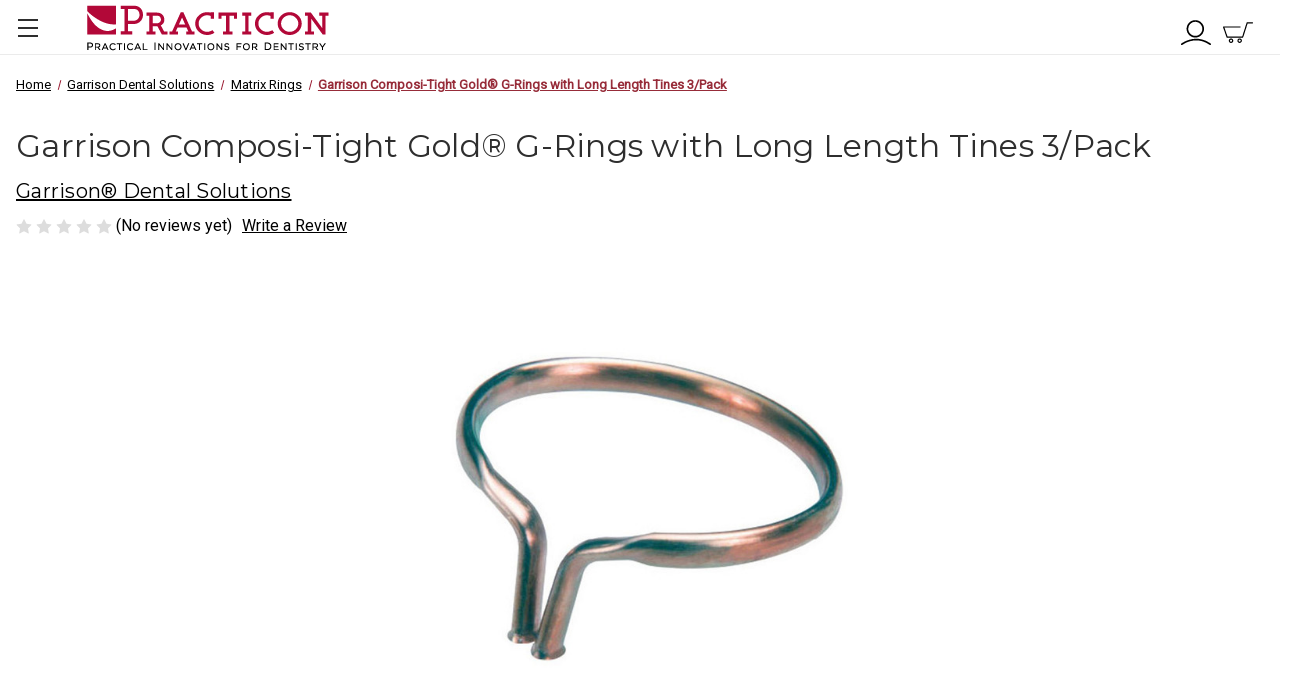

--- FILE ---
content_type: text/html; charset=UTF-8
request_url: https://www.practicon.com/composi-tight-gold-g-rings-with-long-length-tines/p/71172115
body_size: 39352
content:


<!DOCTYPE html>
<html class="no-js" lang="en">
    <head>
        <title>Composi-Tight Gold G-Rings with Long Length Tines | Practicon Inc</title>
        <link rel="dns-prefetch preconnect" href="https://cdn11.bigcommerce.com/s-54anm7w0kg" crossorigin><link rel="dns-prefetch preconnect" href="https://fonts.googleapis.com/" crossorigin><link rel="dns-prefetch preconnect" href="https://fonts.gstatic.com/" crossorigin>
        <meta property="product:price:amount" content="147.99" /><meta property="product:price:currency" content="USD" /><meta property="og:url" content="https://www.practicon.com/composi-tight-gold-g-rings-with-long-length-tines/p/71172115" /><meta property="og:site_name" content="Practicon Inc." /><meta name="keywords" content="Garrison Dental Solutions, 71-172115, AU500"><meta name="description" content="Shop Composi-Tight Gold G-Rings with Long Length Tines at Practicon Inc. Perfect for your dental practice. Find more at practicon.com. Use your Premier Membership to save 10% everyday on every item."><link rel='canonical' href='https://www.practicon.com/composi-tight-gold-g-rings-with-long-length-tines/p/71172115' /><meta name='platform' content='bigcommerce.stencil' /><meta property="og:type" content="product" />
<meta property="og:title" content="Garrison Composi-Tight Gold® G-Rings with Long Length Tines 3/Pack" />
<meta property="og:description" content="Shop Composi-Tight Gold G-Rings with Long Length Tines at Practicon Inc. Perfect for your dental practice. Find more at practicon.com. Use your Premier Membership to save 10% everyday on every item." />
<meta property="og:image" content="https://cdn11.bigcommerce.com/s-54anm7w0kg/products/8447/images/27544/71172115__82046.1751294446.386.513.jpg?c=1" />
<meta property="og:availability" content="instock" />
<meta property="pinterest:richpins" content="enabled" />
        
         

        <link href="https://cdn11.bigcommerce.com/s-54anm7w0kg/product_images/favicon.png?t&#x3D;1655914161" rel="shortcut icon">
        <meta name="viewport" content="width=device-width, initial-scale=1">

        <script>
            document.documentElement.className = document.documentElement.className.replace('no-js', 'js');
        </script>

        <script>
    function browserSupportsAllFeatures() {
        return window.Promise
            && window.fetch
            && window.URL
            && window.URLSearchParams
            && window.WeakMap
            // object-fit support
            && ('objectFit' in document.documentElement.style);
    }

    function loadScript(src) {
        var js = document.createElement('script');
        js.src = src;
        js.onerror = function () {
            console.error('Failed to load polyfill script ' + src);
        };
        document.head.appendChild(js);
    }

    if (!browserSupportsAllFeatures()) {
        loadScript('https://cdn11.bigcommerce.com/s-54anm7w0kg/stencil/c94af830-b1d3-013e-db9f-7ec73de8bf8d/e/fc8c3880-be70-013e-755c-0a4a84282f9e/dist/theme-bundle.polyfills.js');
    }
</script>
        <script>window.consentManagerTranslations = `{"locale":"en","locales":{"consent_manager.data_collection_warning":"en","consent_manager.accept_all_cookies":"en","consent_manager.gdpr_settings":"en","consent_manager.data_collection_preferences":"en","consent_manager.manage_data_collection_preferences":"en","consent_manager.use_data_by_cookies":"en","consent_manager.data_categories_table":"en","consent_manager.allow":"en","consent_manager.accept":"en","consent_manager.deny":"en","consent_manager.dismiss":"en","consent_manager.reject_all":"en","consent_manager.category":"en","consent_manager.purpose":"en","consent_manager.functional_category":"en","consent_manager.functional_purpose":"en","consent_manager.analytics_category":"en","consent_manager.analytics_purpose":"en","consent_manager.targeting_category":"en","consent_manager.advertising_category":"en","consent_manager.advertising_purpose":"en","consent_manager.essential_category":"en","consent_manager.esential_purpose":"en","consent_manager.yes":"en","consent_manager.no":"en","consent_manager.not_available":"en","consent_manager.cancel":"en","consent_manager.save":"en","consent_manager.back_to_preferences":"en","consent_manager.close_without_changes":"en","consent_manager.unsaved_changes":"en","consent_manager.by_using":"en","consent_manager.agree_on_data_collection":"en","consent_manager.change_preferences":"en","consent_manager.cancel_dialog_title":"en","consent_manager.privacy_policy":"en","consent_manager.allow_category_tracking":"en","consent_manager.disallow_category_tracking":"en"},"translations":{"consent_manager.data_collection_warning":"We use cookies (and other similar technologies) to collect data to improve your shopping experience.","consent_manager.accept_all_cookies":"Accept All Cookies","consent_manager.gdpr_settings":"Settings","consent_manager.data_collection_preferences":"Website Data Collection Preferences","consent_manager.manage_data_collection_preferences":"Manage Website Data Collection Preferences","consent_manager.use_data_by_cookies":" uses data collected by cookies and JavaScript libraries to improve your shopping experience.","consent_manager.data_categories_table":"The table below outlines how we use this data by category. To opt out of a category of data collection, select 'No' and save your preferences.","consent_manager.allow":"Allow","consent_manager.accept":"Accept","consent_manager.deny":"Deny","consent_manager.dismiss":"Dismiss","consent_manager.reject_all":"Reject all","consent_manager.category":"Category","consent_manager.purpose":"Purpose","consent_manager.functional_category":"Functional","consent_manager.functional_purpose":"Enables enhanced functionality, such as videos and live chat. If you do not allow these, then some or all of these functions may not work properly.","consent_manager.analytics_category":"Analytics","consent_manager.analytics_purpose":"Provide statistical information on site usage, e.g., web analytics so we can improve this website over time.","consent_manager.targeting_category":"Targeting","consent_manager.advertising_category":"Advertising","consent_manager.advertising_purpose":"Used to create profiles or personalize content to enhance your shopping experience.","consent_manager.essential_category":"Essential","consent_manager.esential_purpose":"Essential for the site and any requested services to work, but do not perform any additional or secondary function.","consent_manager.yes":"Yes","consent_manager.no":"No","consent_manager.not_available":"N/A","consent_manager.cancel":"Cancel","consent_manager.save":"Save","consent_manager.back_to_preferences":"Back to Preferences","consent_manager.close_without_changes":"You have unsaved changes to your data collection preferences. Are you sure you want to close without saving?","consent_manager.unsaved_changes":"You have unsaved changes","consent_manager.by_using":"By using our website, you're agreeing to our","consent_manager.agree_on_data_collection":"By using our website, you're agreeing to the collection of data as described in our ","consent_manager.change_preferences":"You can change your preferences at any time","consent_manager.cancel_dialog_title":"Are you sure you want to cancel?","consent_manager.privacy_policy":"Privacy Policy","consent_manager.allow_category_tracking":"Allow [CATEGORY_NAME] tracking","consent_manager.disallow_category_tracking":"Disallow [CATEGORY_NAME] tracking"}}`;</script>

        <script>
            window.lazySizesConfig = window.lazySizesConfig || {};
            window.lazySizesConfig.loadMode = 1;
        </script>
        <script async src="https://cdn11.bigcommerce.com/s-54anm7w0kg/stencil/c94af830-b1d3-013e-db9f-7ec73de8bf8d/e/fc8c3880-be70-013e-755c-0a4a84282f9e/dist/theme-bundle.head_async.js"></script>

        <script src="https://ajax.googleapis.com/ajax/libs/webfont/1.6.26/webfont.js"></script>

        <script>
            WebFont.load({
                custom: {
                    families: ['Karla', 'Roboto Slab', 'Source Sans Pro']
                },
                classes: false
            });
        </script>

        <link href="https://fonts.googleapis.com/css?family=Montserrat:700,500,400%7CRoboto:400&display=swap" rel="stylesheet">
        <link data-stencil-stylesheet href="https://cdn11.bigcommerce.com/s-54anm7w0kg/stencil/c94af830-b1d3-013e-db9f-7ec73de8bf8d/e/fc8c3880-be70-013e-755c-0a4a84282f9e/css/theme-99271680-cd70-013e-c14a-1e6a410aeef2.css" rel="stylesheet">
        <link rel="stylesheet" href="/content/css/practicon-styles.css">

        <!-- Start Tracking Code for analytics_googleanalytics4 -->

<script data-cfasync="false" src="https://cdn11.bigcommerce.com/shared/js/google_analytics4_bodl_subscribers-358423becf5d870b8b603a81de597c10f6bc7699.js" integrity="sha256-gtOfJ3Avc1pEE/hx6SKj/96cca7JvfqllWA9FTQJyfI=" crossorigin="anonymous"></script>
<script data-cfasync="false">
  (function () {
    window.dataLayer = window.dataLayer || [];

    function gtag(){
        dataLayer.push(arguments);
    }

    function initGA4(event) {
         function setupGtag() {
            function configureGtag() {
                gtag('js', new Date());
                gtag('set', 'developer_id.dMjk3Nj', true);
                gtag('config', 'G-MWKPCLMK90');
            }

            var script = document.createElement('script');

            script.src = 'https://www.googletagmanager.com/gtag/js?id=G-MWKPCLMK90';
            script.async = true;
            script.onload = configureGtag;

            document.head.appendChild(script);
        }

        setupGtag();

        if (typeof subscribeOnBodlEvents === 'function') {
            subscribeOnBodlEvents('G-MWKPCLMK90', false);
        }

        window.removeEventListener(event.type, initGA4);
    }

    

    var eventName = document.readyState === 'complete' ? 'consentScriptsLoaded' : 'DOMContentLoaded';
    window.addEventListener(eventName, initGA4, false);
  })()
</script>

<!-- End Tracking Code for analytics_googleanalytics4 -->

<!-- Start Tracking Code for analytics_siteverification -->

<meta name="google-site-verification" content="YMWsGOwFEEMY_6d0P4EG5EEt-KQvNC_xVzOq4aWiDdI" />

<!-- End Tracking Code for analytics_siteverification -->


<script src="https://www.google.com/recaptcha/api.js" async defer></script>
<script type="text/javascript">
var BCData = {"product_attributes":{"sku":"71172115","upc":null,"mpn":"AU500","gtin":null,"weight":null,"base":true,"image":null,"price":{"without_tax":{"formatted":"$147.99","value":147.99,"currency":"USD"},"tax_label":"Tax","sale_price_without_tax":{"formatted":"$147.99","value":147.99,"currency":"USD"}},"out_of_stock_behavior":"hide_option","out_of_stock_message":"Out of Stock!","available_modifier_values":[],"in_stock_attributes":[],"stock":null,"instock":true,"stock_message":null,"purchasable":true,"purchasing_message":null,"call_for_price_message":null}};
</script>
<script>
function uet_report_conversion() {
     window.uetq = window.uetq || [];
     window.uetq.push('event', 'PRODUCT_PURCHASE', {"ecomm_prodid":"12 PREMIER","ecomm_pagetype":"PURCHASE","40":Replace_with_Variable_Revenue_Function(),"currency":"USD"});
}
</script><script>
    (function(w,d,t,r,u)
    {
        var f,n,i;
        w[u]=w[u]||[],f=function()
        {
            var o={ti:"4049050", enableAutoSpaTracking: true};
            o.q=w[u],w[u]=new UET(o),w[u].push("pageLoad")
        },
        n=d.createElement(t),n.src=r,n.async=1,n.onload=n.onreadystatechange=function()
        {
            var s=this.readyState;
            s&&s!=="loaded"&&s!=="complete"||(f(),n.onload=n.onreadystatechange=null)
        },
        i=d.getElementsByTagName(t)[0],i.parentNode.insertBefore(n,i)
    })
    (window,document,"script","//bat.bing.com/bat.js","uetq");
    // Add this script right after your base UET tag code
   window.uetq = window.uetq || [];
   window.uetq.push('set', { 'pid': { 
      'em': 'jpruitt@practicon.com', // Replace with the variable that holds the user's email address. 
      'ph': '+12527525183', // Replace with the variable that holds the user's phone number. 
   } });
    function uet_report_conversion() {
     window.uetq = window.uetq || [];
     window.uetq.push('event', 'PRODUCT_PURCHASE', {"ecomm_prodid":"12 PREMIER","ecomm_pagetype":"PURCHASE"});
	}
</script><!-- Clarity tracking code for https://practicon.com/ -->
<script type="text/javascript">
    (function(c,l,a,r,i,t,y){
        c[a]=c[a]||function(){(c[a].q=c[a].q||[]).push(arguments)};
        t=l.createElement(r);t.async=1;t.src="https://www.clarity.ms/tag/"+i;
        y=l.getElementsByTagName(r)[0];y.parentNode.insertBefore(t,y);
    })(window, document, "clarity", "script", "pxg8rwqc59");
</script><script>
document.addEventListener("DOMContentLoaded", function() {
  // Add a small delay to ensure the form fields are properly loaded in BigCommerce
  setTimeout(function() {
    var elements = document.querySelectorAll('.membershipDisable');
    elements.forEach(function(element) {
      if (element.tagName === 'INPUT' || element.tagName === 'SELECT' || element.tagName === 'TEXTAREA') {
        // Disable the form field
        element.disabled = true;
        
        // Apply inline styles
        element.style.backgroundColor = '#f0f0f0';  // Light gray background
        element.style.color = '#ccc';  // Lighter text color
        element.style.cursor = 'not-allowed';  // Change cursor to 'not-allowed'
        element.style.border = '1px solid #ddd';  // Lighter border
      }
    });
  }, 500);  // 500ms delay to ensure the content is loaded properly
});
</script>    <!-- Google Tag Manager -->
<script>(function(w,d,s,l,i){w[l]=w[l]||[];w[l].push({'gtm.start':
new Date().getTime(),event:'gtm.js'});var f=d.getElementsByTagName(s)[0],
j=d.createElement(s),dl=l!='dataLayer'?'&l='+l:'';j.async=true;j.src=
'https://www.googletagmanager.com/gtm.js?id='+i+dl;f.parentNode.insertBefore(j,f);
})(window,document,'script','dataLayer','GTM-KC3MF8R');</script>
<!-- End Google Tag Manager --><!-- Google tag (gtag.js) -->
<script async src="https://www.googletagmanager.com/gtag/js?id=GT-P8QQLLKV"></script>
<script>
  window.dataLayer = window.dataLayer || [];
  function gtag(){dataLayer.push(arguments);}
  gtag('js', new Date());

  gtag('config', 'GT-P8QQLLKV');
</script><script>
<meta name="p:domain_verify" content="0276f9fb7e5c50d4ef9ef3d729806f15"/>
</script><!-- Global site tag (gtag.js) - Google Ads: AW-1061384244 -->
<script async src="https://www.googletagmanager.com/gtag/js?id=AW-1061384244"></script>
<script>
    window.addEventListener("load", (event) => {
        window.dataLayer = window.dataLayer || [];
        function gtag(){dataLayer.push(arguments);}
        gtag('js', new Date());

        gtag('config', 'AW-1061384244');
        gtag('set', 'developer_id.dMjk3Nj', true);
    });
</script>
<!-- GA4 Code Start: View Product Content -->
<script>
  gtag('event', 'view_item', {
    send_to: 'AW-1061384244',
    ecomm_pagetype: 'product',
    currency: 'USD',
    items: [{
      id: '71172115',
      name: 'Garrison Composi-Tight Gold® G-Rings with Long Length Tines 3/Pack',
      quantity: 1,
      google_business_vertical: 'retail',
      currency: "USD",
      price: 147.99,
    }],
    value: 147.99,
  });
</script>
<script src="https://analytics.ahrefs.com/analytics.js" data-key="TrO8/f+sr57a5YySh7ztvA" async></script>
 <script data-cfasync="false" src="https://microapps.bigcommerce.com/bodl-events/1.9.4/index.js" integrity="sha256-Y0tDj1qsyiKBRibKllwV0ZJ1aFlGYaHHGl/oUFoXJ7Y=" nonce="" crossorigin="anonymous"></script>
 <script data-cfasync="false" nonce="">

 (function() {
    function decodeBase64(base64) {
       const text = atob(base64);
       const length = text.length;
       const bytes = new Uint8Array(length);
       for (let i = 0; i < length; i++) {
          bytes[i] = text.charCodeAt(i);
       }
       const decoder = new TextDecoder();
       return decoder.decode(bytes);
    }
    window.bodl = JSON.parse(decodeBase64("[base64]"));
 })()

 </script>

<script nonce="">
(function () {
    var xmlHttp = new XMLHttpRequest();

    xmlHttp.open('POST', 'https://bes.gcp.data.bigcommerce.com/nobot');
    xmlHttp.setRequestHeader('Content-Type', 'application/json');
    xmlHttp.send('{"store_id":"1002197050","timezone_offset":"-5.0","timestamp":"2026-01-07T07:41:00.59559900Z","visit_id":"bad1794b-1a49-4087-bfc8-9341290fe533","channel_id":1}');
})();
</script>



        <script async defer src="https://tools.luckyorange.com/core/lo.js?site-id=fd50d425"></script>
    </head>
    <body>
        <svg data-src="https://cdn11.bigcommerce.com/s-54anm7w0kg/stencil/c94af830-b1d3-013e-db9f-7ec73de8bf8d/e/fc8c3880-be70-013e-755c-0a4a84282f9e/img/icon-sprite.svg" class="icons-svg-sprite"></svg>

        <a href="#main-content" class="skip-to-main-link">Skip to main content</a>
   
<header class="header" role="banner">
    <a href="#" class="mobileMenu-toggle" data-mobile-menu-toggle="menu">
        <span class="mobileMenu-toggleIcon">Toggle menu</span>
    </a>
    <div>
    <div class="navigation-flex">
        <div id="header-logo" class="header-logo">
            <a href="https://www.practicon.com/" class="header-logo__link" data-header-logo-link>
            <img class="header-logo-image-unknown-size" src="https://cdn11.bigcommerce.com/s-54anm7w0kg/images/stencil/original/practicon-main-logo_1742315026__96184.original.png" alt="Practicon Inc." title="Practicon Inc.">
</a>
        </div>
        <div id="header-search" class="dropdown--quickSearch" id="quickSearch" data-prevent-quick-search-close>
            <div class="container">
    <form class="form" onsubmit="return false" data-url="/search.php" data-quick-search-form>
        <fieldset class="form-fieldset">
            <div class="form-field">
                <label class="is-srOnly" for="nav-quick-search">Search</label>
                <input class="form-input"
                       data-search-quick
                       name="nav-quick-search"
                       id="nav-quick-search"
                       data-error-message="Search field cannot be empty."
                       placeholder="Search"
                       autocomplete="off">
                <button type="submit" id="search-icon"><i class="fa fa-search"></i></button>
            </div>
        </fieldset>
    </form>
</div>
        </div>
        <div id="header-navigation-links">
            <nav class="navUser">
    <ul class="navUser-section navUser-section--alt">
        <li class="navUser-item navUser-item--account custom-navUser-item--account">
            <a class="navUser-action" href="/login.php" aria-label="Quick Order">
                <div class="header-icon-flex" title="Quick Order">
                    <svg xmlns="http://www.w3.org/2000/svg" version="1.0" viewBox="0 0 416.000000 416.000000"
                        preserveAspectRatio="xMidYMid meet">
                        <g transform="translate(0.000000,416.000000) scale(0.100000,-0.100000)" fill="#000000"
                            stroke="none">
                            <path
                                d="M1830 4145 c-520 -65 -1007 -326 -1332 -715 -541 -646 -650 -1516 -284 -2265 458 -936 1537 -1385 2529 -1054 457 153 850 468 1113 892 167 269 268 587 296 929 13 167 7 206 -42 253 -40 38 -119 46 -167 16 -57 -36 -65 -58 -73 -214 -27 -456 -203 -851 -524 -1173 -258 -257 -567 -423 -922 -495 -153 -31 -445 -38 -602 -15 -284 42 -579 164 -808 334 -120 89 -314 286 -396 402 -37 52 -99 156 -137 230 -292 575 -256 1247 97 1790 132 203 320 391 522 523 332 215 734 319 1112 287 308 -25 602 -126 847 -288 86 -56 223 -166 229 -183 2 -5 -77 -9 -188 -9 -176 0 -196 -2 -225 -20 -88 -54 -84 -184 7 -240 31 -19 51 -20 411 -20 420 0 427 1 467 65 19 31 20 49 20 401 0 348 -1 371 -20 401 -53 87 -193 82 -242 -8 -15 -29 -18 -58 -18 -196 0 -90 -3 -163 -6 -163 -4 0 -32 22 -63 48 -439 378 -1030 558 -1601 487z" />
                            <path
                                d="M1986 3247 c-19 -18 -37 -44 -41 -58 -3 -13 -4 -338 -3 -721 l3 -696 25 -27 c51 -55 48 -55 596 -55 446 0 510 2 540 16 102 49 109 192 13 249 -32 19 -55 20 -466 23 l-433 3 0 600 c0 662 2 640 -63 679 -21 13 -50 20 -84 20 -45 0 -56 -4 -87 -33z" />
                        </g>
                    </svg>
                    <div title="Quick Order">Quick Order</div>
                </div>
            </a>
        </li>
        <li class="navUser-item navUser-item--account custom-navUser-item--account">
            <a class="navUser-action" href="https://connect.ebizcharge.net/Practicon" aria-label="Payments">
                <div class="header-icon-flex" title="Pay Online">
                    <svg xmlns="http://www.w3.org/2000/svg" version="1.0" viewBox="0 0 416.000000 310.000000"
                        preserveAspectRatio="xMidYMid meet">
                        <g transform="translate(0.000000,310.000000) scale(0.100000,-0.100000)" fill="#000000"
                            stroke="none">
                            <path
                                d="M277 3089 c-104 -25 -201 -102 -246 -198 l-26 -56 0 -1285 0 -1285 27 -57 c33 -72 93 -129 176 -170 l67 -33 1805 0 1805 0 67 32 c81 38 142 97 177 172 l26 56 0 1290 0 1290 -28 53 c-38 73 -97 128 -175 165 l-67 32 -1785 2 c-1017 0 -1801 -3 -1823 -8z m3554 -229 c19 -5 48 -24 65 -41 l29 -30 3 -175 3 -174 -1851 0 -1851 0 3 174 3 175 30 31 c16 17 43 35 60 39 43 13 3460 14 3506 1z m97 -1759 l-3 -790 -29 -30 c-17 -17 -46 -36 -65 -41 -49 -14 -3453 -14 -3502 0 -19 5 -48 24 -65 41 l-29 30 -3 790 -2 789 1850 0 1850 0 -2 -789z" />
                            <path d="M2540 820 l0 -190 520 0 520 0 0 190 0 190 -520 0 -520 0 0 -190z" />
                        </g>
                    </svg>
                    <div title="Pay Online">Payments</div>
                </div>
            </a>
        </li>
        <li class="navUser-item navUser-item--account">
            <a class="navUser-action" href="/account.php" aria-label="My Account">
                <div class="header-icon-flex" title="Login">
                    <svg xmlns="http://www.w3.org/2000/svg" version="1.0" viewBox="0 0 417.000000 347.000000"
                        preserveAspectRatio="xMidYMid meet">
                        <g transform="translate(0.000000,347.000000) scale(0.100000,-0.100000)" fill="#000000"
                            stroke="none">
                            <path
                                d="M1860 3465 c-8 -2 -49 -9 -90 -15 -274 -45 -549 -209 -731 -438 -385 -482 -345 -1176 91 -1612 172 -172 377 -282 625 -336 110 -23 340 -24 458 0 575 113 987 611 987 1196 0 595 -441 1107 -1030 1196 -83 12 -266 17 -310 9z m315 -250 c190 -37 359 -127 501 -269 139 -140 230 -305 269 -491 21 -96 24 -284 6 -370 -65 -316 -257 -569 -536 -705 -157 -77 -239 -95 -430 -95 -136 0 -172 4 -239 23 -192 55 -336 141 -467 280 -187 197 -277 434 -266 702 10 255 103 473 276 648 238 240 559 340 886 277z" />
                            <path
                                d="M1890 874 c-442 -40 -802 -131 -1203 -304 -239 -103 -601 -310 -660 -378 -46 -51 -27 -146 35 -178 48 -25 95 -13 174 43 175 127 485 289 725 380 255 97 534 166 804 198 171 21 509 21 679 0 503 -60 963 -233 1430 -538 145 -95 153 -99 196 -94 81 9 125 92 89 171 -7 14 -57 55 -113 93 -490 327 -967 513 -1511 588 -106 15 -547 28 -645 19z" />
                        </g>
                    </svg>
                    <div class="navUser-item-accountLabel" title="Login">My Account</div>
                </div>
            </a>
        </li>
        <li class="navUser-item navUser-item--cart">
            <a class="navUser-action" data-cart-preview data-dropdown="cart-preview-dropdown" data-options="align:right"
                href="/cart.php" aria-label="Cart with 0 items">
                <div class="header-icon-flex" title="Checkout">
                    <svg xmlns="http://www.w3.org/2000/svg" version="1.0" viewBox="0 0 416.000000 287.000000"
                        preserveAspectRatio="xMidYMid meet">
                        <g transform="translate(0.000000,287.000000) scale(0.100000,-0.100000)" fill="#000000"
                            stroke="none">
                            <path
                                d="M3302 2850 c-13 -12 -40 -79 -72 -182 -29 -90 -167 -525 -309 -968 l-257 -805 -1016 -3 -1016 -2 -16 42 c-9 24 -105 302 -215 618 l-199 575 1100 5 1100 5 19 24 c41 51 13 124 -53 136 -18 3 -548 4 -1176 3 l-1144 -3 -24 -28 c-13 -15 -24 -38 -24 -50 0 -11 106 -327 236 -702 130 -374 243 -699 251 -723 27 -78 -60 -73 1172 -70 1085 3 1101 3 1120 23 13 13 127 356 328 987 l308 967 347 3 c344 3 348 3 370 25 33 33 30 89 -6 119 l-27 24 -388 0 c-372 0 -388 -1 -409 -20z" />
                            <path
                                d="M1025 617 c-91 -30 -157 -88 -197 -172 -76 -162 3 -363 169 -425 78 -29 187 -25 256 10 59 30 121 96 150 158 32 68 30 188 -3 257 -31 64 -92 124 -154 153 -60 29 -165 37 -221 19z m163 -177 c52 -32 74 -76 69 -139 -3 -48 -8 -58 -44 -92 -55 -51 -98 -58 -160 -28 -60 30 -99 98 -89 154 8 38 57 102 90 115 38 15 100 11 134 -10z" />
                            <path
                                d="M2194 609 c-73 -28 -128 -79 -165 -155 -28 -56 -32 -76 -32 -140 0 -65 4 -83 34 -141 60 -118 173 -181 305 -170 222 17 354 251 255 452 -38 76 -93 127 -168 155 -69 26 -161 25 -229 -1z m190 -168 c129 -72 77 -271 -71 -271 -105 0 -174 90 -144 189 13 45 47 78 98 96 42 15 73 11 117 -14z" />
                        </g>
                    </svg>
                    <div class="navUser-item-cartLabel" title="Checkout">Cart</div>
                </div>
                <span class="countPill cart-quantity"></span>
            </a>

            <div class="dropdown-menu" id="cart-preview-dropdown" data-dropdown-content aria-hidden="true"></div>
        </li>
    </ul>
</nav>
        </div>
    </div>
        <div class="quick-search-results-wrapper quick-search-results-background" id="quick-search-results-wrapper">
            <section class="quickSearchResults" data-bind="html: results"></section>
                <p role="status"
                aria-live="polite"
                class="aria-description--hidden"
                data-search-aria-message-predefined-text="product results for"
                ></p>
    </div>
    </div>
    <div class="navPages-container" id="menu" data-menu>
        <nav class="navPages">
    <div class="navPages-quickSearch">
        <div class="container">
    <form class="form" onsubmit="return false" data-url="/search.php" data-quick-search-form>
        <fieldset class="form-fieldset">
            <div class="form-field">
                <label class="is-srOnly" for="nav-menu-quick-search">Search</label>
                <input class="form-input"
                       data-search-quick
                       name="nav-menu-quick-search"
                       id="nav-menu-quick-search"
                       data-error-message="Search field cannot be empty."
                       placeholder="Search"
                       autocomplete="off">
                <button type="submit" id="search-icon"><i class="fa fa-search"></i></button>
            </div>
        </fieldset>
    </form>
</div>
            <div class="quick-search-results-wrapper-mobile quick-search-results-background " id="quick-search-results-wrapper">
                <section class="quickSearchResults" data-bind="html: results"></section>
                    <p role="status"
                    aria-live="polite"
                    class="aria-description--hidden"
                    data-search-aria-message-predefined-text="product results for"
                    ></p>
            </div>
    </div>
    <ul class="navPages-list navPages-list-depth-max">
        <li class="navPages-item">
                <a class="navPages-action navPages-action-depth-max has-subMenu is-root activePage"
       href="https://www.practicon.com/shop-by-category/"
       data-collapsible="navPages-352"
       aria-label="Shop by Category"
    >
        Shop by Category
        <i class="icon navPages-action-moreIcon" aria-hidden="true">
            <svg><use xlink:href="#icon-chevron-down" /></svg>
        </i>
    </a>
    <div class="navPage-subMenu navPage-subMenu-horizontal" id="navPages-352" aria-hidden="true" tabindex="-1">
    <ul class="navPage-subMenu-list">
        <li class="navPage-subMenu-item-parent">
            <a class="navPage-subMenu-action navPages-action navPages-action-depth-max" href="https://www.practicon.com/shop-by-category/">
                    Shop All
            </a>
        </li>
            <li class="navPage-subMenu-item-child">
                    <a class="navPage-subMenu-action navPages-action navPages-action-depth-max has-subMenu" href="https://www.practicon.com/sterilization-infection-prevention/" data-collapsible="navPages-24">
                        Sterilization &amp; Infection Prevention<i class="icon navPages-action-moreIcon" aria-hidden="true"><svg><use xlink:href="#icon-chevron-down" /></svg></i>
                    </a>
                    <div class="navPage-subMenu navPage-subMenu-horizontal" id="navPages-24" aria-hidden="true" tabindex="-1">
    <ul class="navPage-subMenu-list">
        <li class="navPage-subMenu-item-parent">
            <a class="navPage-subMenu-action navPages-action navPages-action-depth-max" href="https://www.practicon.com/sterilization-infection-prevention/">
                    Sterilization &amp; Infection Prevention
                            </a>
        </li>
            <li class="navPage-subMenu-item-child">
                    <a class="navPage-subMenu-action navPages-action navPages-action-depth-max has-subMenu" href="https://www.practicon.com/sterilization-infection-prevention/barrier-protection/" data-collapsible="navPages-25">
                        Barrier Protection<i class="icon navPages-action-moreIcon" aria-hidden="true"><svg><use xlink:href="#icon-chevron-down" /></svg></i>
                    </a>
                    <div class="navPage-subMenu navPage-subMenu-horizontal" id="navPages-25" aria-hidden="true" tabindex="-1">
    <ul class="navPage-subMenu-list">
        <li class="navPage-subMenu-item-parent">
            <a class="navPage-subMenu-action navPages-action navPages-action-depth-max" href="https://www.practicon.com/sterilization-infection-prevention/barrier-protection/">
                    Barrier Protection
                            </a>
        </li>
            <li class="navPage-subMenu-item-child">
                    <a class="navPage-subMenu-action navPages-action" href="https://www.practicon.com/sterilization-infection-prevention/barrier-protection/handpieces-small-control/">Handpieces &amp; Small Control</a>
            </li>
            <li class="navPage-subMenu-item-child">
                    <a class="navPage-subMenu-action navPages-action" href="https://www.practicon.com/sterilization-infection-prevention/barrier-protection/large-equipment/">Large Equipment</a>
            </li>
            <li class="navPage-subMenu-item-child">
                    <a class="navPage-subMenu-action navPages-action" href="https://www.practicon.com/sterilization-infection-prevention/barrier-protection/headrest-covers/">Headrest  Covers</a>
            </li>
            <li class="navPage-subMenu-item-child">
                    <a class="navPage-subMenu-action navPages-action" href="https://www.practicon.com/sterilization-infection-prevention/barrier-protection/chair-covers/">Chair Covers</a>
            </li>
            <li class="navPage-subMenu-item-child">
                    <a class="navPage-subMenu-action navPages-action" href="https://www.practicon.com/sterilization-infection-prevention/barrier-protection/computer-covers/">Computer Covers</a>
            </li>
            <li class="navPage-subMenu-item-child">
                    <a class="navPage-subMenu-action navPages-action" href="https://www.practicon.com/sterilization-infection-prevention/barrier-protection/barrier-film-and-sheets/">Barrier Film &amp; Sheets</a>
            </li>
            <li class="navPage-subMenu-item-child">
                    <a class="navPage-subMenu-action navPages-action" href="https://www.practicon.com/sterilization-infection-prevention/barrier-protection/barrier-film-sheets-dispensers/">Barrier Film &amp; Sheets Dispensers</a>
            </li>
            <li class="navPage-subMenu-item-child">
                    <a class="navPage-subMenu-action navPages-action" href="https://www.practicon.com/sterilization-infection-prevention/barrier-protection/curing-light-covers/">Curing Light Covers</a>
            </li>
            <li class="navPage-subMenu-item-child">
                    <a class="navPage-subMenu-action navPages-action" href="https://www.practicon.com/sterilization-infection-prevention/barrier-protection/xray-digital-sensor-and-camera-covers/">Xray Digital Sensor &amp; Camera Covers</a>
            </li>
            <li class="navPage-subMenu-item-child">
                    <a class="navPage-subMenu-action navPages-action" href="https://www.practicon.com/sterilization-infection-prevention/barrier-protection/universal-sleeves/">Universal Sleeves</a>
            </li>
    </ul>
</div>
            </li>
            <li class="navPage-subMenu-item-child">
                    <a class="navPage-subMenu-action navPages-action navPages-action-depth-max has-subMenu" href="https://www.practicon.com/sterilization-infection-prevention/disinfectants-cleaners/" data-collapsible="navPages-34">
                        Disinfectants &amp; Cleaners<i class="icon navPages-action-moreIcon" aria-hidden="true"><svg><use xlink:href="#icon-chevron-down" /></svg></i>
                    </a>
                    <div class="navPage-subMenu navPage-subMenu-horizontal" id="navPages-34" aria-hidden="true" tabindex="-1">
    <ul class="navPage-subMenu-list">
        <li class="navPage-subMenu-item-parent">
            <a class="navPage-subMenu-action navPages-action navPages-action-depth-max" href="https://www.practicon.com/sterilization-infection-prevention/disinfectants-cleaners/">
                    Disinfectants &amp; Cleaners
                            </a>
        </li>
            <li class="navPage-subMenu-item-child">
                    <a class="navPage-subMenu-action navPages-action" href="https://www.practicon.com/sterilization-infection-prevention/disinfectants-cleaners/disinfectants/">Disinfectants</a>
            </li>
            <li class="navPage-subMenu-item-child">
                    <a class="navPage-subMenu-action navPages-action" href="https://www.practicon.com/sterilization-infection-prevention/disinfectants-cleaners/cleaning-wipes/">Cleaning Wipes</a>
            </li>
            <li class="navPage-subMenu-item-child">
                    <a class="navPage-subMenu-action navPages-action" href="https://www.practicon.com/sterilization-infection-prevention/disinfectants-cleaners/cleaning-dispensers/">Cleaning Dispensers</a>
            </li>
    </ul>
</div>
            </li>
            <li class="navPage-subMenu-item-child">
                    <a class="navPage-subMenu-action navPages-action" href="https://www.practicon.com/sterilization-infection-prevention/cold-disinfection-immersion/">Cold Disinfection &amp; Immersion</a>
            </li>
            <li class="navPage-subMenu-item-child">
                    <a class="navPage-subMenu-action navPages-action navPages-action-depth-max has-subMenu" href="https://www.practicon.com/sterilization-infection-prevention/cleaning-processes/" data-collapsible="navPages-35">
                        Cleaning Processes<i class="icon navPages-action-moreIcon" aria-hidden="true"><svg><use xlink:href="#icon-chevron-down" /></svg></i>
                    </a>
                    <div class="navPage-subMenu navPage-subMenu-horizontal" id="navPages-35" aria-hidden="true" tabindex="-1">
    <ul class="navPage-subMenu-list">
        <li class="navPage-subMenu-item-parent">
            <a class="navPage-subMenu-action navPages-action navPages-action-depth-max" href="https://www.practicon.com/sterilization-infection-prevention/cleaning-processes/">
                    Cleaning Processes
                            </a>
        </li>
            <li class="navPage-subMenu-item-child">
                    <a class="navPage-subMenu-action navPages-action" href="https://www.practicon.com/sterilization-infection-prevention/cleaning-processes/pre-cleaning/">Pre-cleaning</a>
            </li>
            <li class="navPage-subMenu-item-child">
                    <a class="navPage-subMenu-action navPages-action" href="https://www.practicon.com/sterilization-infection-prevention/cleaning-processes/ultrasonic-cleaning/">Ultrasonic Cleaning</a>
            </li>
    </ul>
</div>
            </li>
            <li class="navPage-subMenu-item-child">
                    <a class="navPage-subMenu-action navPages-action navPages-action-depth-max has-subMenu" href="https://www.practicon.com/sterilization-infection-prevention/heat-sterilization/" data-collapsible="navPages-37">
                        Heat Sterilization<i class="icon navPages-action-moreIcon" aria-hidden="true"><svg><use xlink:href="#icon-chevron-down" /></svg></i>
                    </a>
                    <div class="navPage-subMenu navPage-subMenu-horizontal" id="navPages-37" aria-hidden="true" tabindex="-1">
    <ul class="navPage-subMenu-list">
        <li class="navPage-subMenu-item-parent">
            <a class="navPage-subMenu-action navPages-action navPages-action-depth-max" href="https://www.practicon.com/sterilization-infection-prevention/heat-sterilization/">
                    Heat Sterilization
                            </a>
        </li>
            <li class="navPage-subMenu-item-child">
                    <a class="navPage-subMenu-action navPages-action" href="https://www.practicon.com/sterilization-infection-prevention/heat-sterilization/cassettes-equipment/">Cassettes &amp; Equipment</a>
            </li>
            <li class="navPage-subMenu-item-child">
                    <a class="navPage-subMenu-action navPages-action" href="https://www.practicon.com/sterilization-infection-prevention/heat-sterilization/pouches-wraps/">Pouches &amp; Wraps</a>
            </li>
            <li class="navPage-subMenu-item-child">
                    <a class="navPage-subMenu-action navPages-action" href="https://www.practicon.com/sterilization-infection-prevention/heat-sterilization/pouch-dispensers/">Pouch Dispensers</a>
            </li>
    </ul>
</div>
            </li>
            <li class="navPage-subMenu-item-child">
                    <a class="navPage-subMenu-action navPages-action" href="https://www.practicon.com/sterilization-infection-prevention/keyboards-mice/">Keyboards &amp; Mice</a>
            </li>
    </ul>
</div>
            </li>
            <li class="navPage-subMenu-item-child">
                    <a class="navPage-subMenu-action navPages-action navPages-action-depth-max has-subMenu" href="https://www.practicon.com/personal-protection-safety/" data-collapsible="navPages-27">
                        Personal Protection &amp; Safety<i class="icon navPages-action-moreIcon" aria-hidden="true"><svg><use xlink:href="#icon-chevron-down" /></svg></i>
                    </a>
                    <div class="navPage-subMenu navPage-subMenu-horizontal" id="navPages-27" aria-hidden="true" tabindex="-1">
    <ul class="navPage-subMenu-list">
        <li class="navPage-subMenu-item-parent">
            <a class="navPage-subMenu-action navPages-action navPages-action-depth-max" href="https://www.practicon.com/personal-protection-safety/">
                    Personal Protection &amp; Safety
                            </a>
        </li>
            <li class="navPage-subMenu-item-child">
                    <a class="navPage-subMenu-action navPages-action navPages-action-depth-max has-subMenu" href="https://www.practicon.com/personal-protection-safety/face-masks/" data-collapsible="navPages-43">
                        Face Masks<i class="icon navPages-action-moreIcon" aria-hidden="true"><svg><use xlink:href="#icon-chevron-down" /></svg></i>
                    </a>
                    <div class="navPage-subMenu navPage-subMenu-horizontal" id="navPages-43" aria-hidden="true" tabindex="-1">
    <ul class="navPage-subMenu-list">
        <li class="navPage-subMenu-item-parent">
            <a class="navPage-subMenu-action navPages-action navPages-action-depth-max" href="https://www.practicon.com/personal-protection-safety/face-masks/">
                    Face Masks
                            </a>
        </li>
            <li class="navPage-subMenu-item-child">
                    <a class="navPage-subMenu-action navPages-action" href="https://www.practicon.com/personal-protection-safety/face-masks/surgical/">Surgical</a>
            </li>
            <li class="navPage-subMenu-item-child">
                    <a class="navPage-subMenu-action navPages-action" href="https://www.practicon.com/personal-protection-safety/face-masks/dome-non-surgical-masks/">Dome &amp; Non-surgical Masks</a>
            </li>
            <li class="navPage-subMenu-item-child">
                    <a class="navPage-subMenu-action navPages-action" href="https://www.practicon.com/personal-protection-safety/face-masks/n-95/">N-95</a>
            </li>
            <li class="navPage-subMenu-item-child">
                    <a class="navPage-subMenu-action navPages-action" href="https://www.practicon.com/personal-protection-safety/face-masks/mask-accessories/">Mask Accessories</a>
            </li>
            <li class="navPage-subMenu-item-child">
                    <a class="navPage-subMenu-action navPages-action" href="https://www.practicon.com/personal-protection-safety/face-masks/mask-dispensers/">Mask Dispensers</a>
            </li>
    </ul>
</div>
            </li>
            <li class="navPage-subMenu-item-child">
                    <a class="navPage-subMenu-action navPages-action navPages-action-depth-max has-subMenu" href="https://www.practicon.com/personal-protection-safety/gloves/" data-collapsible="navPages-42">
                        Gloves<i class="icon navPages-action-moreIcon" aria-hidden="true"><svg><use xlink:href="#icon-chevron-down" /></svg></i>
                    </a>
                    <div class="navPage-subMenu navPage-subMenu-horizontal" id="navPages-42" aria-hidden="true" tabindex="-1">
    <ul class="navPage-subMenu-list">
        <li class="navPage-subMenu-item-parent">
            <a class="navPage-subMenu-action navPages-action navPages-action-depth-max" href="https://www.practicon.com/personal-protection-safety/gloves/">
                    Gloves
                            </a>
        </li>
            <li class="navPage-subMenu-item-child">
                    <a class="navPage-subMenu-action navPages-action" href="https://www.practicon.com/personal-protection-safety/gloves/latex/">Latex</a>
            </li>
            <li class="navPage-subMenu-item-child">
                    <a class="navPage-subMenu-action navPages-action" href="https://www.practicon.com/personal-protection-safety/gloves/nitrile/">Nitrile</a>
            </li>
            <li class="navPage-subMenu-item-child">
                    <a class="navPage-subMenu-action navPages-action" href="https://www.practicon.com/personal-protection-safety/gloves/non-exam/">Non-Exam</a>
            </li>
            <li class="navPage-subMenu-item-child">
                    <a class="navPage-subMenu-action navPages-action" href="https://www.practicon.com/personal-protection-safety/gloves/neoprene-other-synthetics/">Neoprene &amp; Other Synthetics</a>
            </li>
            <li class="navPage-subMenu-item-child">
                    <a class="navPage-subMenu-action navPages-action" href="https://www.practicon.com/personal-protection-safety/gloves/glove-dispensers/">Glove Dispensers</a>
            </li>
    </ul>
</div>
            </li>
            <li class="navPage-subMenu-item-child">
                    <a class="navPage-subMenu-action navPages-action navPages-action-depth-max has-subMenu" href="https://www.practicon.com/personal-protection-safety/dental-apparel/" data-collapsible="navPages-39">
                        Dental Apparel<i class="icon navPages-action-moreIcon" aria-hidden="true"><svg><use xlink:href="#icon-chevron-down" /></svg></i>
                    </a>
                    <div class="navPage-subMenu navPage-subMenu-horizontal" id="navPages-39" aria-hidden="true" tabindex="-1">
    <ul class="navPage-subMenu-list">
        <li class="navPage-subMenu-item-parent">
            <a class="navPage-subMenu-action navPages-action navPages-action-depth-max" href="https://www.practicon.com/personal-protection-safety/dental-apparel/">
                    Dental Apparel
                            </a>
        </li>
            <li class="navPage-subMenu-item-child">
                    <a class="navPage-subMenu-action navPages-action" href="https://www.practicon.com/personal-protection-safety/dental-apparel/disposable/">Disposable</a>
            </li>
            <li class="navPage-subMenu-item-child">
                    <a class="navPage-subMenu-action navPages-action" href="https://www.practicon.com/personal-protection-safety/dental-apparel/reusable/">Reusable</a>
            </li>
    </ul>
</div>
            </li>
            <li class="navPage-subMenu-item-child">
                    <a class="navPage-subMenu-action navPages-action navPages-action-depth-max has-subMenu" href="https://www.practicon.com/personal-protection-safety/hand-care/" data-collapsible="navPages-40">
                        Hand Care<i class="icon navPages-action-moreIcon" aria-hidden="true"><svg><use xlink:href="#icon-chevron-down" /></svg></i>
                    </a>
                    <div class="navPage-subMenu navPage-subMenu-horizontal" id="navPages-40" aria-hidden="true" tabindex="-1">
    <ul class="navPage-subMenu-list">
        <li class="navPage-subMenu-item-parent">
            <a class="navPage-subMenu-action navPages-action navPages-action-depth-max" href="https://www.practicon.com/personal-protection-safety/hand-care/">
                    Hand Care
                            </a>
        </li>
            <li class="navPage-subMenu-item-child">
                    <a class="navPage-subMenu-action navPages-action" href="https://www.practicon.com/personal-protection-safety/hand-care/soaps-sanitizers/">Soaps &amp; Sanitizers</a>
            </li>
            <li class="navPage-subMenu-item-child">
                    <a class="navPage-subMenu-action navPages-action" href="https://www.practicon.com/personal-protection-safety/hand-care/hand-towel-refills/">Hand Towel Refills</a>
            </li>
            <li class="navPage-subMenu-item-child">
                    <a class="navPage-subMenu-action navPages-action" href="https://www.practicon.com/personal-protection-safety/hand-care/personal-protection-dispensers/">Personal Protection Dispensers</a>
            </li>
    </ul>
</div>
            </li>
            <li class="navPage-subMenu-item-child">
                    <a class="navPage-subMenu-action navPages-action navPages-action-depth-max has-subMenu" href="https://www.practicon.com/personal-protection-safety/safety-eyewear/" data-collapsible="navPages-44">
                        Safety Eyewear<i class="icon navPages-action-moreIcon" aria-hidden="true"><svg><use xlink:href="#icon-chevron-down" /></svg></i>
                    </a>
                    <div class="navPage-subMenu navPage-subMenu-horizontal" id="navPages-44" aria-hidden="true" tabindex="-1">
    <ul class="navPage-subMenu-list">
        <li class="navPage-subMenu-item-parent">
            <a class="navPage-subMenu-action navPages-action navPages-action-depth-max" href="https://www.practicon.com/personal-protection-safety/safety-eyewear/">
                    Safety Eyewear
                            </a>
        </li>
            <li class="navPage-subMenu-item-child">
                    <a class="navPage-subMenu-action navPages-action" href="https://www.practicon.com/personal-protection-safety/safety-eyewear/full-face-shields/">Full Face Shields</a>
            </li>
            <li class="navPage-subMenu-item-child">
                    <a class="navPage-subMenu-action navPages-action" href="https://www.practicon.com/personal-protection-safety/safety-eyewear/safety-glasses/">Safety Glasses</a>
            </li>
            <li class="navPage-subMenu-item-child">
                    <a class="navPage-subMenu-action navPages-action" href="https://www.practicon.com/personal-protection-safety/safety-eyewear/safety-glasses-accessories/">Safety Glasses Accessories</a>
            </li>
    </ul>
</div>
            </li>
            <li class="navPage-subMenu-item-child">
                    <a class="navPage-subMenu-action navPages-action navPages-action-depth-max has-subMenu" href="https://www.practicon.com/personal-protection-safety/emergency-equipment/" data-collapsible="navPages-45">
                        Emergency Equipment<i class="icon navPages-action-moreIcon" aria-hidden="true"><svg><use xlink:href="#icon-chevron-down" /></svg></i>
                    </a>
                    <div class="navPage-subMenu navPage-subMenu-horizontal" id="navPages-45" aria-hidden="true" tabindex="-1">
    <ul class="navPage-subMenu-list">
        <li class="navPage-subMenu-item-parent">
            <a class="navPage-subMenu-action navPages-action navPages-action-depth-max" href="https://www.practicon.com/personal-protection-safety/emergency-equipment/">
                    Emergency Equipment
                            </a>
        </li>
            <li class="navPage-subMenu-item-child">
                    <a class="navPage-subMenu-action navPages-action" href="https://www.practicon.com/personal-protection-safety/emergency-equipment/first-aid/">First Aid</a>
            </li>
            <li class="navPage-subMenu-item-child">
                    <a class="navPage-subMenu-action navPages-action" href="https://www.practicon.com/personal-protection-safety/emergency-equipment/non-first-aid/">Non-First Aid</a>
            </li>
    </ul>
</div>
            </li>
            <li class="navPage-subMenu-item-child">
                    <a class="navPage-subMenu-action navPages-action navPages-action-depth-max has-subMenu" href="https://www.practicon.com/personal-protection-safety/hazard-disposal/" data-collapsible="navPages-46">
                        Hazard Disposal<i class="icon navPages-action-moreIcon" aria-hidden="true"><svg><use xlink:href="#icon-chevron-down" /></svg></i>
                    </a>
                    <div class="navPage-subMenu navPage-subMenu-horizontal" id="navPages-46" aria-hidden="true" tabindex="-1">
    <ul class="navPage-subMenu-list">
        <li class="navPage-subMenu-item-parent">
            <a class="navPage-subMenu-action navPages-action navPages-action-depth-max" href="https://www.practicon.com/personal-protection-safety/hazard-disposal/">
                    Hazard Disposal
                            </a>
        </li>
            <li class="navPage-subMenu-item-child">
                    <a class="navPage-subMenu-action navPages-action" href="https://www.practicon.com/personal-protection-safety/hazard-disposal/sharps/">Sharps</a>
            </li>
            <li class="navPage-subMenu-item-child">
                    <a class="navPage-subMenu-action navPages-action" href="https://www.practicon.com/personal-protection-safety/hazard-disposal/non-sharps/">Non-Sharps</a>
            </li>
    </ul>
</div>
            </li>
    </ul>
</div>
            </li>
            <li class="navPage-subMenu-item-child">
                    <a class="navPage-subMenu-action navPages-action navPages-action-depth-max has-subMenu" href="https://www.practicon.com/exam-hygiene/" data-collapsible="navPages-28">
                        Exam &amp; Hygiene<i class="icon navPages-action-moreIcon" aria-hidden="true"><svg><use xlink:href="#icon-chevron-down" /></svg></i>
                    </a>
                    <div class="navPage-subMenu navPage-subMenu-horizontal" id="navPages-28" aria-hidden="true" tabindex="-1">
    <ul class="navPage-subMenu-list">
        <li class="navPage-subMenu-item-parent">
            <a class="navPage-subMenu-action navPages-action navPages-action-depth-max" href="https://www.practicon.com/exam-hygiene/">
                    Exam &amp; Hygiene
                            </a>
        </li>
            <li class="navPage-subMenu-item-child">
                    <a class="navPage-subMenu-action navPages-action navPages-action-depth-max has-subMenu" href="https://www.practicon.com/exam-hygiene/dental-carts-stools/" data-collapsible="navPages-357">
                        Dental Carts &amp; Stools<i class="icon navPages-action-moreIcon" aria-hidden="true"><svg><use xlink:href="#icon-chevron-down" /></svg></i>
                    </a>
                    <div class="navPage-subMenu navPage-subMenu-horizontal" id="navPages-357" aria-hidden="true" tabindex="-1">
    <ul class="navPage-subMenu-list">
        <li class="navPage-subMenu-item-parent">
            <a class="navPage-subMenu-action navPages-action navPages-action-depth-max" href="https://www.practicon.com/exam-hygiene/dental-carts-stools/">
                    Dental Carts &amp; Stools
                            </a>
        </li>
            <li class="navPage-subMenu-item-child">
                    <a class="navPage-subMenu-action navPages-action" href="https://www.practicon.com/exam-hygiene/dental-carts-stools/carts-stands/">Carts &amp; Stands</a>
            </li>
            <li class="navPage-subMenu-item-child">
                    <a class="navPage-subMenu-action navPages-action" href="https://www.practicon.com/exam-hygiene/dental-carts-stools/stools/">Stools</a>
            </li>
    </ul>
</div>
            </li>
            <li class="navPage-subMenu-item-child">
                    <a class="navPage-subMenu-action navPages-action navPages-action-depth-max has-subMenu" href="https://www.practicon.com/exam-hygiene/organization-setup-trays/" data-collapsible="navPages-47">
                        Organization &amp; Setup Trays<i class="icon navPages-action-moreIcon" aria-hidden="true"><svg><use xlink:href="#icon-chevron-down" /></svg></i>
                    </a>
                    <div class="navPage-subMenu navPage-subMenu-horizontal" id="navPages-47" aria-hidden="true" tabindex="-1">
    <ul class="navPage-subMenu-list">
        <li class="navPage-subMenu-item-parent">
            <a class="navPage-subMenu-action navPages-action navPages-action-depth-max" href="https://www.practicon.com/exam-hygiene/organization-setup-trays/">
                    Organization &amp; Setup Trays
                            </a>
        </li>
            <li class="navPage-subMenu-item-child">
                    <a class="navPage-subMenu-action navPages-action" href="https://www.practicon.com/exam-hygiene/organization-setup-trays/organizing-bins/">Organizing Bins</a>
            </li>
            <li class="navPage-subMenu-item-child">
                    <a class="navPage-subMenu-action navPages-action" href="https://www.practicon.com/exam-hygiene/organization-setup-trays/shop-by-category/bur-holder/">Bur Holder</a>
            </li>
            <li class="navPage-subMenu-item-child">
                    <a class="navPage-subMenu-action navPages-action" href="https://www.practicon.com/exam-hygiene/organization-setup-trays/procedure-trays/">Procedure Trays</a>
            </li>
            <li class="navPage-subMenu-item-child">
                    <a class="navPage-subMenu-action navPages-action" href="https://www.practicon.com/exam-hygiene/organization-setup-trays/drawer-organizers/">Drawer Organizers</a>
            </li>
            <li class="navPage-subMenu-item-child">
                    <a class="navPage-subMenu-action navPages-action" href="https://www.practicon.com/exam-hygiene/organization-setup-trays/racks-and-shelves/">Racks &amp; Shelves</a>
            </li>
    </ul>
</div>
            </li>
            <li class="navPage-subMenu-item-child">
                    <a class="navPage-subMenu-action navPages-action navPages-action-depth-max has-subMenu" href="https://www.practicon.com/exam-hygiene/patient-comfort-protection/" data-collapsible="navPages-48">
                        Patient Comfort &amp; Protection<i class="icon navPages-action-moreIcon" aria-hidden="true"><svg><use xlink:href="#icon-chevron-down" /></svg></i>
                    </a>
                    <div class="navPage-subMenu navPage-subMenu-horizontal" id="navPages-48" aria-hidden="true" tabindex="-1">
    <ul class="navPage-subMenu-list">
        <li class="navPage-subMenu-item-parent">
            <a class="navPage-subMenu-action navPages-action navPages-action-depth-max" href="https://www.practicon.com/exam-hygiene/patient-comfort-protection/">
                    Patient Comfort &amp; Protection
                            </a>
        </li>
            <li class="navPage-subMenu-item-child">
                    <a class="navPage-subMenu-action navPages-action" href="https://www.practicon.com/exam-hygiene/patient-comfort-protection/towelettes-warmers/">Towelettes &amp; Warmers</a>
            </li>
            <li class="navPage-subMenu-item-child">
                    <a class="navPage-subMenu-action navPages-action" href="https://www.practicon.com/exam-hygiene/patient-comfort-protection/chairside-environmental-comfort/">Chairside &amp; Environmental Comfort</a>
            </li>
            <li class="navPage-subMenu-item-child">
                    <a class="navPage-subMenu-action navPages-action" href="https://www.practicon.com/exam-hygiene/patient-comfort-protection/eye-face-protection/">Eye &amp; Face Protection</a>
            </li>
    </ul>
</div>
            </li>
            <li class="navPage-subMenu-item-child">
                    <a class="navPage-subMenu-action navPages-action navPages-action-depth-max has-subMenu" href="https://www.practicon.com/exam-hygiene/napkins-drapes-chains/" data-collapsible="navPages-155">
                        Bibs, Drapes &amp; Chains<i class="icon navPages-action-moreIcon" aria-hidden="true"><svg><use xlink:href="#icon-chevron-down" /></svg></i>
                    </a>
                    <div class="navPage-subMenu navPage-subMenu-horizontal" id="navPages-155" aria-hidden="true" tabindex="-1">
    <ul class="navPage-subMenu-list">
        <li class="navPage-subMenu-item-parent">
            <a class="navPage-subMenu-action navPages-action navPages-action-depth-max" href="https://www.practicon.com/exam-hygiene/napkins-drapes-chains/">
                    Bibs, Drapes &amp; Chains
                            </a>
        </li>
            <li class="navPage-subMenu-item-child">
                    <a class="navPage-subMenu-action navPages-action" href="https://www.practicon.com/exam-hygiene/napkins-drapes-chains/bibs/">Bibs</a>
            </li>
            <li class="navPage-subMenu-item-child">
                    <a class="navPage-subMenu-action navPages-action" href="https://www.practicon.com/exam-hygiene/napkins-drapes-chains/chains/">Chains</a>
            </li>
            <li class="navPage-subMenu-item-child">
                    <a class="navPage-subMenu-action navPages-action" href="https://www.practicon.com/exam-hygiene/napkins-drapes-chains/drapes/">Drapes</a>
            </li>
    </ul>
</div>
            </li>
            <li class="navPage-subMenu-item-child">
                    <a class="navPage-subMenu-action navPages-action navPages-action-depth-max has-subMenu" href="https://www.practicon.com/exam-hygiene/prophy/" data-collapsible="navPages-50">
                        Prophy<i class="icon navPages-action-moreIcon" aria-hidden="true"><svg><use xlink:href="#icon-chevron-down" /></svg></i>
                    </a>
                    <div class="navPage-subMenu navPage-subMenu-horizontal" id="navPages-50" aria-hidden="true" tabindex="-1">
    <ul class="navPage-subMenu-list">
        <li class="navPage-subMenu-item-parent">
            <a class="navPage-subMenu-action navPages-action navPages-action-depth-max" href="https://www.practicon.com/exam-hygiene/prophy/">
                    Prophy
                            </a>
        </li>
            <li class="navPage-subMenu-item-child">
                    <a class="navPage-subMenu-action navPages-action" href="https://www.practicon.com/exam-hygiene/prophylaxis/prophy-paste-cups/">Prophy Paste &amp; Cups</a>
            </li>
            <li class="navPage-subMenu-item-child">
                    <a class="navPage-subMenu-action navPages-action" href="https://www.practicon.com/exam-hygiene/prophylaxis/prophy-angles/">Prophy Angles</a>
            </li>
            <li class="navPage-subMenu-item-child">
                    <a class="navPage-subMenu-action navPages-action" href="https://www.practicon.com/exam-hygiene/prophylaxis/prophy-handpieces/">Prophy Handpieces</a>
            </li>
    </ul>
</div>
            </li>
            <li class="navPage-subMenu-item-child">
                    <a class="navPage-subMenu-action navPages-action navPages-action-depth-max has-subMenu" href="https://www.practicon.com/exam-hygiene/cups-and-cup-dispensers/" data-collapsible="navPages-156">
                        Cups &amp; Cup Dispensers<i class="icon navPages-action-moreIcon" aria-hidden="true"><svg><use xlink:href="#icon-chevron-down" /></svg></i>
                    </a>
                    <div class="navPage-subMenu navPage-subMenu-horizontal" id="navPages-156" aria-hidden="true" tabindex="-1">
    <ul class="navPage-subMenu-list">
        <li class="navPage-subMenu-item-parent">
            <a class="navPage-subMenu-action navPages-action navPages-action-depth-max" href="https://www.practicon.com/exam-hygiene/cups-and-cup-dispensers/">
                    Cups &amp; Cup Dispensers
                            </a>
        </li>
            <li class="navPage-subMenu-item-child">
                    <a class="navPage-subMenu-action navPages-action" href="https://www.practicon.com/exam-hygiene/cups-and-cup-dispensers/paper/">Paper</a>
            </li>
            <li class="navPage-subMenu-item-child">
                    <a class="navPage-subMenu-action navPages-action" href="https://www.practicon.com/exam-hygiene/cups-and-cup-dispensers/plastic/">Plastic</a>
            </li>
            <li class="navPage-subMenu-item-child">
                    <a class="navPage-subMenu-action navPages-action" href="https://www.practicon.com/exam-hygiene/cups-and-cup-dispensers/dispensers/">Dispensers</a>
            </li>
    </ul>
</div>
            </li>
            <li class="navPage-subMenu-item-child">
                    <a class="navPage-subMenu-action navPages-action" href="https://www.practicon.com/exam-hygiene/bulk-mouthwash/">Mouthwash</a>
            </li>
            <li class="navPage-subMenu-item-child">
                    <a class="navPage-subMenu-action navPages-action navPages-action-depth-max has-subMenu" href="https://www.practicon.com/exam-hygiene/operatory-floss/" data-collapsible="navPages-500">
                        Operatory Floss<i class="icon navPages-action-moreIcon" aria-hidden="true"><svg><use xlink:href="#icon-chevron-down" /></svg></i>
                    </a>
                    <div class="navPage-subMenu navPage-subMenu-horizontal" id="navPages-500" aria-hidden="true" tabindex="-1">
    <ul class="navPage-subMenu-list">
        <li class="navPage-subMenu-item-parent">
            <a class="navPage-subMenu-action navPages-action navPages-action-depth-max" href="https://www.practicon.com/exam-hygiene/operatory-floss/">
                    Operatory Floss
                            </a>
        </li>
            <li class="navPage-subMenu-item-child">
                    <a class="navPage-subMenu-action navPages-action" href="https://www.practicon.com/exam-hygiene/bulk-flossing/dispensers/">Dispensers</a>
            </li>
            <li class="navPage-subMenu-item-child">
                    <a class="navPage-subMenu-action navPages-action" href="https://www.practicon.com/exam-hygiene/bulk-flossing/floss/">Floss</a>
            </li>
    </ul>
</div>
            </li>
            <li class="navPage-subMenu-item-child">
                    <a class="navPage-subMenu-action navPages-action navPages-action-depth-max has-subMenu" href="https://www.practicon.com/exam-hygiene/mouth-mirrors/" data-collapsible="navPages-51">
                        Mouth Mirrors<i class="icon navPages-action-moreIcon" aria-hidden="true"><svg><use xlink:href="#icon-chevron-down" /></svg></i>
                    </a>
                    <div class="navPage-subMenu navPage-subMenu-horizontal" id="navPages-51" aria-hidden="true" tabindex="-1">
    <ul class="navPage-subMenu-list">
        <li class="navPage-subMenu-item-parent">
            <a class="navPage-subMenu-action navPages-action navPages-action-depth-max" href="https://www.practicon.com/exam-hygiene/mouth-mirrors/">
                    Mouth Mirrors
                            </a>
        </li>
            <li class="navPage-subMenu-item-child">
                    <a class="navPage-subMenu-action navPages-action" href="https://www.practicon.com/exam-hygiene/mouth-mirrors/mirror-handles/">Mirror Handles</a>
            </li>
            <li class="navPage-subMenu-item-child">
                    <a class="navPage-subMenu-action navPages-action" href="https://www.practicon.com/exam-hygiene/mouth-mirrors/reusable-mouth-mirrors/">Reusable Mouth Mirrors</a>
            </li>
            <li class="navPage-subMenu-item-child">
                    <a class="navPage-subMenu-action navPages-action" href="https://www.practicon.com/exam-hygiene/mouth-mirrors/disposable-mouth-mirrors/">Disposable Mouth Mirrors</a>
            </li>
    </ul>
</div>
            </li>
            <li class="navPage-subMenu-item-child">
                    <a class="navPage-subMenu-action navPages-action navPages-action-depth-max has-subMenu" href="https://www.practicon.com/exam-hygiene/in-office-preventive/" data-collapsible="navPages-52">
                        In-Office Preventive<i class="icon navPages-action-moreIcon" aria-hidden="true"><svg><use xlink:href="#icon-chevron-down" /></svg></i>
                    </a>
                    <div class="navPage-subMenu navPage-subMenu-horizontal" id="navPages-52" aria-hidden="true" tabindex="-1">
    <ul class="navPage-subMenu-list">
        <li class="navPage-subMenu-item-parent">
            <a class="navPage-subMenu-action navPages-action navPages-action-depth-max" href="https://www.practicon.com/exam-hygiene/in-office-preventive/">
                    In-Office Preventive
                            </a>
        </li>
            <li class="navPage-subMenu-item-child">
                    <a class="navPage-subMenu-action navPages-action" href="https://www.practicon.com/exam-hygiene/in-office-preventive/fluoride-varnishes/">Fluoride Varnishes</a>
            </li>
            <li class="navPage-subMenu-item-child">
                    <a class="navPage-subMenu-action navPages-action" href="https://www.practicon.com/exam-hygiene/in-office-preventive/fluoride-trays-applicators/">Fluoride Trays &amp; Applicators</a>
            </li>
            <li class="navPage-subMenu-item-child">
                    <a class="navPage-subMenu-action navPages-action" href="https://www.practicon.com/exam-hygiene/in-office-preventive/timers-accessories/">Timers &amp; Accessories</a>
            </li>
            <li class="navPage-subMenu-item-child">
                    <a class="navPage-subMenu-action navPages-action" href="https://www.practicon.com/exam-hygiene/in-office-preventive/sealants/">Sealants</a>
            </li>
    </ul>
</div>
            </li>
            <li class="navPage-subMenu-item-child">
                    <a class="navPage-subMenu-action navPages-action navPages-action-depth-max has-subMenu" href="https://www.practicon.com/exam-hygiene/x-ray-diagnostic/" data-collapsible="navPages-53">
                        X-Ray &amp; Diagnostic<i class="icon navPages-action-moreIcon" aria-hidden="true"><svg><use xlink:href="#icon-chevron-down" /></svg></i>
                    </a>
                    <div class="navPage-subMenu navPage-subMenu-horizontal" id="navPages-53" aria-hidden="true" tabindex="-1">
    <ul class="navPage-subMenu-list">
        <li class="navPage-subMenu-item-parent">
            <a class="navPage-subMenu-action navPages-action navPages-action-depth-max" href="https://www.practicon.com/exam-hygiene/x-ray-diagnostic/">
                    X-Ray &amp; Diagnostic
                            </a>
        </li>
            <li class="navPage-subMenu-item-child">
                    <a class="navPage-subMenu-action navPages-action" href="https://www.practicon.com/exam-hygiene/x-ray-diagnostic/films-sensors-accessories/">Films, Sensors &amp; Accessories</a>
            </li>
            <li class="navPage-subMenu-item-child">
                    <a class="navPage-subMenu-action navPages-action" href="https://www.practicon.com/exam-hygiene/x-ray-diagnostic/radiation-protection/">Radiation Protection</a>
            </li>
            <li class="navPage-subMenu-item-child">
                    <a class="navPage-subMenu-action navPages-action" href="https://www.practicon.com/exam-hygiene/x-ray-diagnostic/organizers/">Organizers</a>
            </li>
            <li class="navPage-subMenu-item-child">
                    <a class="navPage-subMenu-action navPages-action" href="https://www.practicon.com/exam-hygiene/x-ray-diagnostic/barriers/">Barriers</a>
            </li>
            <li class="navPage-subMenu-item-child">
                    <a class="navPage-subMenu-action navPages-action" href="https://www.practicon.com/exam-hygiene/x-ray-diagnostic/holders/">Holders</a>
            </li>
            <li class="navPage-subMenu-item-child">
                    <a class="navPage-subMenu-action navPages-action" href="https://www.practicon.com/exam-hygiene/x-ray-diagnostic/diagnostic-instruments-non-x-ray/">Diagnostic Instruments &amp; Non-X-Ray</a>
            </li>
    </ul>
</div>
            </li>
            <li class="navPage-subMenu-item-child">
                    <a class="navPage-subMenu-action navPages-action navPages-action-depth-max has-subMenu" href="https://www.practicon.com/exam-hygiene/hygiene-instruments/" data-collapsible="navPages-54">
                        Hygiene Instruments<i class="icon navPages-action-moreIcon" aria-hidden="true"><svg><use xlink:href="#icon-chevron-down" /></svg></i>
                    </a>
                    <div class="navPage-subMenu navPage-subMenu-horizontal" id="navPages-54" aria-hidden="true" tabindex="-1">
    <ul class="navPage-subMenu-list">
        <li class="navPage-subMenu-item-parent">
            <a class="navPage-subMenu-action navPages-action navPages-action-depth-max" href="https://www.practicon.com/exam-hygiene/hygiene-instruments/">
                    Hygiene Instruments
                            </a>
        </li>
            <li class="navPage-subMenu-item-child">
                    <a class="navPage-subMenu-action navPages-action" href="https://www.practicon.com/exam-hygiene/hygiene-instruments/ultrasonic-scalers/">Ultrasonic Scalers</a>
            </li>
            <li class="navPage-subMenu-item-child">
                    <a class="navPage-subMenu-action navPages-action" href="https://www.practicon.com/exam-hygiene/hygiene-instruments/hand-instruments/">Hand Instruments</a>
            </li>
            <li class="navPage-subMenu-item-child">
                    <a class="navPage-subMenu-action navPages-action" href="https://www.practicon.com/exam-hygiene/hygiene-instruments/instrument-sharpeners/">Instrument Sharpeners</a>
            </li>
            <li class="navPage-subMenu-item-child">
                    <a class="navPage-subMenu-action navPages-action" href="https://www.practicon.com/exam-hygiene/hygiene-instruments/air-polishers/">Air Polishers</a>
            </li>
            <li class="navPage-subMenu-item-child">
                    <a class="navPage-subMenu-action navPages-action" href="https://www.practicon.com/exam-hygiene/hygiene-instruments/instruments-accessories/">Instruments Accessories</a>
            </li>
    </ul>
</div>
            </li>
    </ul>
</div>
            </li>
            <li class="navPage-subMenu-item-child">
                    <a class="navPage-subMenu-action navPages-action navPages-action-depth-max has-subMenu" href="https://www.practicon.com/treatment-supply-lab/" data-collapsible="navPages-29">
                        Treatment Supply &amp; Lab<i class="icon navPages-action-moreIcon" aria-hidden="true"><svg><use xlink:href="#icon-chevron-down" /></svg></i>
                    </a>
                    <div class="navPage-subMenu navPage-subMenu-horizontal" id="navPages-29" aria-hidden="true" tabindex="-1">
    <ul class="navPage-subMenu-list">
        <li class="navPage-subMenu-item-parent">
            <a class="navPage-subMenu-action navPages-action navPages-action-depth-max" href="https://www.practicon.com/treatment-supply-lab/">
                    Treatment Supply &amp; Lab
                            </a>
        </li>
            <li class="navPage-subMenu-item-child">
                    <a class="navPage-subMenu-action navPages-action navPages-action-depth-max has-subMenu" href="https://www.practicon.com/treatment-supply-lab/loupes-illumination/" data-collapsible="navPages-55">
                        Loupes &amp; Illumination<i class="icon navPages-action-moreIcon" aria-hidden="true"><svg><use xlink:href="#icon-chevron-down" /></svg></i>
                    </a>
                    <div class="navPage-subMenu navPage-subMenu-horizontal" id="navPages-55" aria-hidden="true" tabindex="-1">
    <ul class="navPage-subMenu-list">
        <li class="navPage-subMenu-item-parent">
            <a class="navPage-subMenu-action navPages-action navPages-action-depth-max" href="https://www.practicon.com/treatment-supply-lab/loupes-illumination/">
                    Loupes &amp; Illumination
                            </a>
        </li>
            <li class="navPage-subMenu-item-child">
                    <a class="navPage-subMenu-action navPages-action" href="https://www.practicon.com/treatment-supply-lab/loupes-illumination/loupes-magnifying-eyewear/">Loupes &amp; Magnifying Eyewear</a>
            </li>
            <li class="navPage-subMenu-item-child">
                    <a class="navPage-subMenu-action navPages-action" href="https://www.practicon.com/treatment-supply-lab/loupes-illumination/headlamps/">Headlamps</a>
            </li>
            <li class="navPage-subMenu-item-child">
                    <a class="navPage-subMenu-action navPages-action" href="https://www.practicon.com/treatment-supply-lab/loupes-illumination/general-illumination/">General Illumination</a>
            </li>
    </ul>
</div>
            </li>
            <li class="navPage-subMenu-item-child">
                    <a class="navPage-subMenu-action navPages-action navPages-action-depth-max has-subMenu" href="https://www.practicon.com/treatment-supply-lab/anesthetics-delivery/" data-collapsible="navPages-56">
                        Anesthetics &amp; Delivery<i class="icon navPages-action-moreIcon" aria-hidden="true"><svg><use xlink:href="#icon-chevron-down" /></svg></i>
                    </a>
                    <div class="navPage-subMenu navPage-subMenu-horizontal" id="navPages-56" aria-hidden="true" tabindex="-1">
    <ul class="navPage-subMenu-list">
        <li class="navPage-subMenu-item-parent">
            <a class="navPage-subMenu-action navPages-action navPages-action-depth-max" href="https://www.practicon.com/treatment-supply-lab/anesthetics-delivery/">
                    Anesthetics &amp; Delivery
                            </a>
        </li>
            <li class="navPage-subMenu-item-child">
                    <a class="navPage-subMenu-action navPages-action" href="https://www.practicon.com/treatment-supply-lab/anesthetics-delivery/automatic/">Automatic</a>
            </li>
            <li class="navPage-subMenu-item-child">
                    <a class="navPage-subMenu-action navPages-action" href="https://www.practicon.com/treatment-supply-lab/anesthetics-delivery/manual/">Manual</a>
            </li>
            <li class="navPage-subMenu-item-child">
                    <a class="navPage-subMenu-action navPages-action" href="https://www.practicon.com/treatment-supply-lab/anesthetics-delivery/needles/">Needles</a>
            </li>
            <li class="navPage-subMenu-item-child">
                    <a class="navPage-subMenu-action navPages-action" href="https://www.practicon.com/treatment-supply-lab/anesthetics-delivery/anesthetic-masks-pulse-oximetry/">Anesthetic Masks &amp; Pulse Oximetry</a>
            </li>
            <li class="navPage-subMenu-item-child">
                    <a class="navPage-subMenu-action navPages-action" href="https://www.practicon.com/treatment-supply-lab/anesthetics-delivery/topical-anesthetics/">Topical Anesthetics</a>
            </li>
            <li class="navPage-subMenu-item-child">
                    <a class="navPage-subMenu-action navPages-action" href="https://www.practicon.com/treatment-supply-lab/anesthetics-delivery/anesthetic-needles-syringes/">Anesthetic Needles &amp; Syringes</a>
            </li>
            <li class="navPage-subMenu-item-child">
                    <a class="navPage-subMenu-action navPages-action" href="https://www.practicon.com/treatment-supply-lab/anesthetics-delivery/anesthetics-accessories/">Anesthetics &amp; Accessories</a>
            </li>
    </ul>
</div>
            </li>
            <li class="navPage-subMenu-item-child">
                    <a class="navPage-subMenu-action navPages-action navPages-action-depth-max has-subMenu" href="https://www.practicon.com/treatment-supply-lab/dry-field-cotton/" data-collapsible="navPages-57">
                        Dry Field &amp; Cotton<i class="icon navPages-action-moreIcon" aria-hidden="true"><svg><use xlink:href="#icon-chevron-down" /></svg></i>
                    </a>
                    <div class="navPage-subMenu navPage-subMenu-horizontal" id="navPages-57" aria-hidden="true" tabindex="-1">
    <ul class="navPage-subMenu-list">
        <li class="navPage-subMenu-item-parent">
            <a class="navPage-subMenu-action navPages-action navPages-action-depth-max" href="https://www.practicon.com/treatment-supply-lab/dry-field-cotton/">
                    Dry Field &amp; Cotton
                            </a>
        </li>
            <li class="navPage-subMenu-item-child">
                    <a class="navPage-subMenu-action navPages-action" href="https://www.practicon.com/treatment-supply-lab/dry-field-cotton/cotton-holders-dispensers/">Cotton, Holders &amp; Dispensers</a>
            </li>
            <li class="navPage-subMenu-item-child">
                    <a class="navPage-subMenu-action navPages-action" href="https://www.practicon.com/treatment-supply-lab/dry-field-cotton/other-absorbents/">Other Absorbents</a>
            </li>
            <li class="navPage-subMenu-item-child">
                    <a class="navPage-subMenu-action navPages-action" href="https://www.practicon.com/treatment-supply-lab/dry-field-cotton/rubber-dams-accessories/">Rubber Dams &amp; Accessories</a>
            </li>
    </ul>
</div>
            </li>
            <li class="navPage-subMenu-item-child">
                    <a class="navPage-subMenu-action navPages-action navPages-action-depth-max has-subMenu" href="https://www.practicon.com/treatment-supply-lab/bite-blocks-retractors/" data-collapsible="navPages-58">
                        Bite Blocks &amp; Retractors<i class="icon navPages-action-moreIcon" aria-hidden="true"><svg><use xlink:href="#icon-chevron-down" /></svg></i>
                    </a>
                    <div class="navPage-subMenu navPage-subMenu-horizontal" id="navPages-58" aria-hidden="true" tabindex="-1">
    <ul class="navPage-subMenu-list">
        <li class="navPage-subMenu-item-parent">
            <a class="navPage-subMenu-action navPages-action navPages-action-depth-max" href="https://www.practicon.com/treatment-supply-lab/bite-blocks-retractors/">
                    Bite Blocks &amp; Retractors
                            </a>
        </li>
            <li class="navPage-subMenu-item-child">
                    <a class="navPage-subMenu-action navPages-action" href="https://www.practicon.com/treatment-supply-lab/bite-blocks-retractors/mouth-gags-props/">Mouth Gags &amp; Props</a>
            </li>
            <li class="navPage-subMenu-item-child">
                    <a class="navPage-subMenu-action navPages-action" href="https://www.practicon.com/treatment-supply-lab/bite-blocks-retractors/retractors/">Retractors</a>
            </li>
    </ul>
</div>
            </li>
            <li class="navPage-subMenu-item-child">
                    <a class="navPage-subMenu-action navPages-action navPages-action-depth-max has-subMenu" href="https://www.practicon.com/treatment-supply-lab/imaging-photography/" data-collapsible="navPages-59">
                        Imaging &amp; Photography<i class="icon navPages-action-moreIcon" aria-hidden="true"><svg><use xlink:href="#icon-chevron-down" /></svg></i>
                    </a>
                    <div class="navPage-subMenu navPage-subMenu-horizontal" id="navPages-59" aria-hidden="true" tabindex="-1">
    <ul class="navPage-subMenu-list">
        <li class="navPage-subMenu-item-parent">
            <a class="navPage-subMenu-action navPages-action navPages-action-depth-max" href="https://www.practicon.com/treatment-supply-lab/imaging-photography/">
                    Imaging &amp; Photography
                            </a>
        </li>
            <li class="navPage-subMenu-item-child">
                    <a class="navPage-subMenu-action navPages-action" href="https://www.practicon.com/treatment-supply-lab/imaging-photography/metal-photography-mirrors/">Metal Photography Mirrors</a>
            </li>
            <li class="navPage-subMenu-item-child">
                    <a class="navPage-subMenu-action navPages-action" href="https://www.practicon.com/treatment-supply-lab/imaging-photography/glass-photography-mirrors/">Glass Photography Mirrors</a>
            </li>
            <li class="navPage-subMenu-item-child">
                    <a class="navPage-subMenu-action navPages-action" href="https://www.practicon.com/treatment-supply-lab/imaging-photography/photography-accessories/">Photography Accessories</a>
            </li>
    </ul>
</div>
            </li>
            <li class="navPage-subMenu-item-child">
                    <a class="navPage-subMenu-action navPages-action navPages-action-depth-max has-subMenu" href="https://www.practicon.com/treatment-supply-lab/evacuation-suction-cleaners/" data-collapsible="navPages-60">
                        Evacuation &amp; Suction Cleaners<i class="icon navPages-action-moreIcon" aria-hidden="true"><svg><use xlink:href="#icon-chevron-down" /></svg></i>
                    </a>
                    <div class="navPage-subMenu navPage-subMenu-horizontal" id="navPages-60" aria-hidden="true" tabindex="-1">
    <ul class="navPage-subMenu-list">
        <li class="navPage-subMenu-item-parent">
            <a class="navPage-subMenu-action navPages-action navPages-action-depth-max" href="https://www.practicon.com/treatment-supply-lab/evacuation-suction-cleaners/">
                    Evacuation &amp; Suction Cleaners
                            </a>
        </li>
            <li class="navPage-subMenu-item-child">
                    <a class="navPage-subMenu-action navPages-action" href="https://www.practicon.com/treatment-supply-lab/evacuation-suction-cleaners/high-volume-evacuators-hve/">High Volume Evacuators (HVE)</a>
            </li>
            <li class="navPage-subMenu-item-child">
                    <a class="navPage-subMenu-action navPages-action" href="https://www.practicon.com/treatment-supply-lab/evacuation-suction-cleaners/isolation-systems/">Isolation Systems</a>
            </li>
            <li class="navPage-subMenu-item-child">
                    <a class="navPage-subMenu-action navPages-action" href="https://www.practicon.com/treatment-supply-lab/evacuation-suction-cleaners/saliva-ejectors/">Saliva Ejectors</a>
            </li>
            <li class="navPage-subMenu-item-child">
                    <a class="navPage-subMenu-action navPages-action" href="https://www.practicon.com/treatment-supply-lab/evacuation-suction-cleaners/evacuation-equipment/">Evacuation Equipment</a>
            </li>
            <li class="navPage-subMenu-item-child">
                    <a class="navPage-subMenu-action navPages-action" href="https://www.practicon.com/treatment-supply-lab/evacuation-suction-cleaners/evacuation-cleaners/">Evacuation Cleaners</a>
            </li>
    </ul>
</div>
            </li>
            <li class="navPage-subMenu-item-child">
                    <a class="navPage-subMenu-action navPages-action navPages-action-depth-max has-subMenu" href="https://www.practicon.com/treatment-supply-lab/air-water-syringes-waterlines/" data-collapsible="navPages-61">
                        Air Water Syringes &amp; Waterlines<i class="icon navPages-action-moreIcon" aria-hidden="true"><svg><use xlink:href="#icon-chevron-down" /></svg></i>
                    </a>
                    <div class="navPage-subMenu navPage-subMenu-horizontal" id="navPages-61" aria-hidden="true" tabindex="-1">
    <ul class="navPage-subMenu-list">
        <li class="navPage-subMenu-item-parent">
            <a class="navPage-subMenu-action navPages-action navPages-action-depth-max" href="https://www.practicon.com/treatment-supply-lab/air-water-syringes-waterlines/">
                    Air Water Syringes &amp; Waterlines
                            </a>
        </li>
            <li class="navPage-subMenu-item-child">
                    <a class="navPage-subMenu-action navPages-action" href="https://www.practicon.com/treatment-supply-lab/air-water-syringes-waterlines/disposable-air-water-syringe-tips/">Disposable Air Water Syringe Tips</a>
            </li>
            <li class="navPage-subMenu-item-child">
                    <a class="navPage-subMenu-action navPages-action" href="https://www.practicon.com/treatment-supply-lab/air-water-syringes-waterlines/reusable-air-water-syringe-tips/">Reusable Air Water Syringe Tips</a>
            </li>
            <li class="navPage-subMenu-item-child">
                    <a class="navPage-subMenu-action navPages-action" href="https://www.practicon.com/treatment-supply-lab/air-water-syringes-waterlines/waterline-disinfectants-distillers/">Waterline Disinfectants &amp; Distillers</a>
            </li>
    </ul>
</div>
            </li>
            <li class="navPage-subMenu-item-child">
                    <a class="navPage-subMenu-action navPages-action navPages-action-depth-max has-subMenu" href="https://www.practicon.com/treatment-supply-lab/applicators/" data-collapsible="navPages-62">
                        Applicators<i class="icon navPages-action-moreIcon" aria-hidden="true"><svg><use xlink:href="#icon-chevron-down" /></svg></i>
                    </a>
                    <div class="navPage-subMenu navPage-subMenu-horizontal" id="navPages-62" aria-hidden="true" tabindex="-1">
    <ul class="navPage-subMenu-list">
        <li class="navPage-subMenu-item-parent">
            <a class="navPage-subMenu-action navPages-action navPages-action-depth-max" href="https://www.practicon.com/treatment-supply-lab/applicators/">
                    Applicators
                            </a>
        </li>
            <li class="navPage-subMenu-item-child">
                    <a class="navPage-subMenu-action navPages-action" href="https://www.practicon.com/treatment-supply-lab/applicators/brushes-swabs/">Brushes &amp; Swabs</a>
            </li>
            <li class="navPage-subMenu-item-child">
                    <a class="navPage-subMenu-action navPages-action" href="https://www.practicon.com/treatment-supply-lab/applicators/syringes-applicator-needles/">Syringes &amp; Applicator Needles</a>
            </li>
    </ul>
</div>
            </li>
            <li class="navPage-subMenu-item-child">
                    <a class="navPage-subMenu-action navPages-action" href="https://www.practicon.com/treatment-supply-lab/amalgam-disposal/">Amalgam Disposal</a>
            </li>
            <li class="navPage-subMenu-item-child">
                    <a class="navPage-subMenu-action navPages-action navPages-action-depth-max has-subMenu" href="https://www.practicon.com/treatment-supply-lab/impressions/" data-collapsible="navPages-64">
                        Impressions<i class="icon navPages-action-moreIcon" aria-hidden="true"><svg><use xlink:href="#icon-chevron-down" /></svg></i>
                    </a>
                    <div class="navPage-subMenu navPage-subMenu-horizontal" id="navPages-64" aria-hidden="true" tabindex="-1">
    <ul class="navPage-subMenu-list">
        <li class="navPage-subMenu-item-parent">
            <a class="navPage-subMenu-action navPages-action navPages-action-depth-max" href="https://www.practicon.com/treatment-supply-lab/impressions/">
                    Impressions
                            </a>
        </li>
            <li class="navPage-subMenu-item-child">
                    <a class="navPage-subMenu-action navPages-action" href="https://www.practicon.com/treatment-supply-lab/impressions/vps-mixers-accessories/">VPS Mixers &amp; Accessories</a>
            </li>
            <li class="navPage-subMenu-item-child">
                    <a class="navPage-subMenu-action navPages-action" href="https://www.practicon.com/treatment-supply-lab/impressions/vps-materials/">VPS Materials</a>
            </li>
            <li class="navPage-subMenu-item-child">
                    <a class="navPage-subMenu-action navPages-action" href="https://www.practicon.com/treatment-supply-lab/impressions/alginate-mixers-accessories/">Alginate Mixers &amp; Accessories</a>
            </li>
            <li class="navPage-subMenu-item-child">
                    <a class="navPage-subMenu-action navPages-action" href="https://www.practicon.com/treatment-supply-lab/impressions/alginate-materials/">Alginate Materials</a>
            </li>
            <li class="navPage-subMenu-item-child">
                    <a class="navPage-subMenu-action navPages-action" href="https://www.practicon.com/treatment-supply-lab/impressions/bite-trays-aligners/">Bite Trays &amp; Aligners</a>
            </li>
            <li class="navPage-subMenu-item-child">
                    <a class="navPage-subMenu-action navPages-action" href="https://www.practicon.com/treatment-supply-lab/impressions/disposable-trays/">Disposable Trays</a>
            </li>
            <li class="navPage-subMenu-item-child">
                    <a class="navPage-subMenu-action navPages-action" href="https://www.practicon.com/treatment-supply-lab/impressions/reusable-trays/">Reusable Trays</a>
            </li>
            <li class="navPage-subMenu-item-child">
                    <a class="navPage-subMenu-action navPages-action" href="https://www.practicon.com/treatment-supply-lab/impressions/impression-organizers/">Impression Organizers</a>
            </li>
    </ul>
</div>
            </li>
            <li class="navPage-subMenu-item-child">
                    <a class="navPage-subMenu-action navPages-action navPages-action-depth-max has-subMenu" href="https://www.practicon.com/treatment-supply-lab/lab-accessories/" data-collapsible="navPages-65">
                        Lab &amp; Accessories<i class="icon navPages-action-moreIcon" aria-hidden="true"><svg><use xlink:href="#icon-chevron-down" /></svg></i>
                    </a>
                    <div class="navPage-subMenu navPage-subMenu-horizontal" id="navPages-65" aria-hidden="true" tabindex="-1">
    <ul class="navPage-subMenu-list">
        <li class="navPage-subMenu-item-parent">
            <a class="navPage-subMenu-action navPages-action navPages-action-depth-max" href="https://www.practicon.com/treatment-supply-lab/lab-accessories/">
                    Lab &amp; Accessories
                            </a>
        </li>
            <li class="navPage-subMenu-item-child">
                    <a class="navPage-subMenu-action navPages-action" href="https://www.practicon.com/treatment-supply-lab/lab-accessories/pouring-modeling/">Pouring &amp; Modeling</a>
            </li>
            <li class="navPage-subMenu-item-child">
                    <a class="navPage-subMenu-action navPages-action" href="https://www.practicon.com/treatment-supply-lab/lab-accessories/grinding-finishing/">Grinding &amp; Finishing</a>
            </li>
            <li class="navPage-subMenu-item-child">
                    <a class="navPage-subMenu-action navPages-action" href="https://www.practicon.com/treatment-supply-lab/lab-accessories/cooling-heating/">Cooling &amp; Heating</a>
            </li>
            <li class="navPage-subMenu-item-child">
                    <a class="navPage-subMenu-action navPages-action" href="https://www.practicon.com/treatment-supply-lab/lab-accessories/sink-traps/">Sink Traps</a>
            </li>
            <li class="navPage-subMenu-item-child">
                    <a class="navPage-subMenu-action navPages-action" href="https://www.practicon.com/treatment-supply-lab/lab-accessories/curing/">Curing</a>
            </li>
            <li class="navPage-subMenu-item-child">
                    <a class="navPage-subMenu-action navPages-action" href="https://www.practicon.com/treatment-supply-lab/lab-accessories/3d-printing-materials/">3D Printing Materials</a>
            </li>
    </ul>
</div>
            </li>
            <li class="navPage-subMenu-item-child">
                    <a class="navPage-subMenu-action navPages-action" href="https://www.practicon.com/treatment-supply-lab/replacement-bulbs/">Replacement Bulbs</a>
            </li>
    </ul>
</div>
            </li>
            <li class="navPage-subMenu-item-child">
                    <a class="navPage-subMenu-action navPages-action navPages-action-depth-max has-subMenu" href="https://www.practicon.com/office-management-decor/" data-collapsible="navPages-31">
                        Office Management &amp; Decor<i class="icon navPages-action-moreIcon" aria-hidden="true"><svg><use xlink:href="#icon-chevron-down" /></svg></i>
                    </a>
                    <div class="navPage-subMenu navPage-subMenu-horizontal" id="navPages-31" aria-hidden="true" tabindex="-1">
    <ul class="navPage-subMenu-list">
        <li class="navPage-subMenu-item-parent">
            <a class="navPage-subMenu-action navPages-action navPages-action-depth-max" href="https://www.practicon.com/office-management-decor/">
                    Office Management &amp; Decor
                            </a>
        </li>
            <li class="navPage-subMenu-item-child">
                    <a class="navPage-subMenu-action navPages-action navPages-action-depth-max has-subMenu" href="https://www.practicon.com/office-management-decor/dental-office-decor/" data-collapsible="navPages-80">
                        Dental Office Decor<i class="icon navPages-action-moreIcon" aria-hidden="true"><svg><use xlink:href="#icon-chevron-down" /></svg></i>
                    </a>
                    <div class="navPage-subMenu navPage-subMenu-horizontal" id="navPages-80" aria-hidden="true" tabindex="-1">
    <ul class="navPage-subMenu-list">
        <li class="navPage-subMenu-item-parent">
            <a class="navPage-subMenu-action navPages-action navPages-action-depth-max" href="https://www.practicon.com/office-management-decor/dental-office-decor/">
                    Dental Office Decor
                            </a>
        </li>
            <li class="navPage-subMenu-item-child">
                    <a class="navPage-subMenu-action navPages-action" href="https://www.practicon.com/office-management-decor/dental-office-decor/decorations/">Decorations</a>
            </li>
            <li class="navPage-subMenu-item-child">
                    <a class="navPage-subMenu-action navPages-action" href="https://www.practicon.com/office-management-decor/dental-office-decor/floor-mats/">Floor Mats</a>
            </li>
    </ul>
</div>
            </li>
            <li class="navPage-subMenu-item-child">
                    <a class="navPage-subMenu-action navPages-action navPages-action-depth-max has-subMenu" href="https://www.practicon.com/office-management-decor/staff-office-management/" data-collapsible="navPages-83">
                        Staff &amp; Office Management<i class="icon navPages-action-moreIcon" aria-hidden="true"><svg><use xlink:href="#icon-chevron-down" /></svg></i>
                    </a>
                    <div class="navPage-subMenu navPage-subMenu-horizontal" id="navPages-83" aria-hidden="true" tabindex="-1">
    <ul class="navPage-subMenu-list">
        <li class="navPage-subMenu-item-parent">
            <a class="navPage-subMenu-action navPages-action navPages-action-depth-max" href="https://www.practicon.com/office-management-decor/staff-office-management/">
                    Staff &amp; Office Management
                            </a>
        </li>
            <li class="navPage-subMenu-item-child">
                    <a class="navPage-subMenu-action navPages-action" href="https://www.practicon.com/office-management-decor/staff-office-management/office-supplies/">Office Supplies</a>
            </li>
            <li class="navPage-subMenu-item-child">
                    <a class="navPage-subMenu-action navPages-action" href="https://www.practicon.com/office-management-decor/staff-office-management/management-resources/">Management Resources</a>
            </li>
            <li class="navPage-subMenu-item-child">
                    <a class="navPage-subMenu-action navPages-action" href="https://www.practicon.com/office-management-decor/staff-office-management/name-badges-uniform-accessories/">Name Badges &amp; Uniform Accessories</a>
            </li>
    </ul>
</div>
            </li>
            <li class="navPage-subMenu-item-child">
                    <a class="navPage-subMenu-action navPages-action navPages-action-depth-max has-subMenu" href="https://www.practicon.com/office-management-decor/dental-gifts/" data-collapsible="navPages-85">
                        Dental Gifts<i class="icon navPages-action-moreIcon" aria-hidden="true"><svg><use xlink:href="#icon-chevron-down" /></svg></i>
                    </a>
                    <div class="navPage-subMenu navPage-subMenu-horizontal" id="navPages-85" aria-hidden="true" tabindex="-1">
    <ul class="navPage-subMenu-list">
        <li class="navPage-subMenu-item-parent">
            <a class="navPage-subMenu-action navPages-action navPages-action-depth-max" href="https://www.practicon.com/office-management-decor/dental-gifts/">
                    Dental Gifts
                            </a>
        </li>
            <li class="navPage-subMenu-item-child">
                    <a class="navPage-subMenu-action navPages-action" href="https://www.practicon.com/office-management-decor/dental-gifts/non-seasonal-dental-gifts/">Non-Seasonal Dental Gifts</a>
            </li>
            <li class="navPage-subMenu-item-child">
                    <a class="navPage-subMenu-action navPages-action" href="https://www.practicon.com/office-management-decor/dental-gifts/seasonal-dental-gifts/">Seasonal Dental Gifts</a>
            </li>
    </ul>
</div>
            </li>
    </ul>
</div>
            </li>
            <li class="navPage-subMenu-item-child">
                    <a class="navPage-subMenu-action navPages-action navPages-action-depth-max has-subMenu activePage" href="https://www.practicon.com/restorative-specialties/" data-collapsible="navPages-30">
                        Restorative &amp; Specialties<i class="icon navPages-action-moreIcon" aria-hidden="true"><svg><use xlink:href="#icon-chevron-down" /></svg></i>
                    </a>
                    <div class="navPage-subMenu navPage-subMenu-horizontal" id="navPages-30" aria-hidden="true" tabindex="-1">
    <ul class="navPage-subMenu-list">
        <li class="navPage-subMenu-item-parent">
            <a class="navPage-subMenu-action navPages-action navPages-action-depth-max" href="https://www.practicon.com/restorative-specialties/">
                    Restorative &amp; Specialties
                            </a>
        </li>
            <li class="navPage-subMenu-item-child">
                    <a class="navPage-subMenu-action navPages-action navPages-action-depth-max has-subMenu" href="https://www.practicon.com/restorative-specialties/crown-bridge/" data-collapsible="navPages-67">
                        Crown &amp; Bridge<i class="icon navPages-action-moreIcon" aria-hidden="true"><svg><use xlink:href="#icon-chevron-down" /></svg></i>
                    </a>
                    <div class="navPage-subMenu navPage-subMenu-horizontal" id="navPages-67" aria-hidden="true" tabindex="-1">
    <ul class="navPage-subMenu-list">
        <li class="navPage-subMenu-item-parent">
            <a class="navPage-subMenu-action navPages-action navPages-action-depth-max" href="https://www.practicon.com/restorative-specialties/crown-bridge/">
                    Crown &amp; Bridge
                            </a>
        </li>
            <li class="navPage-subMenu-item-child">
                    <a class="navPage-subMenu-action navPages-action" href="https://www.practicon.com/restorative-specialties/crown-bridge/crown-removers/">Crown Removers</a>
            </li>
            <li class="navPage-subMenu-item-child">
                    <a class="navPage-subMenu-action navPages-action" href="https://www.practicon.com/restorative-specialties/crown-bridge/hemostatic-retraction/">Hemostatic &amp; Retraction</a>
            </li>
            <li class="navPage-subMenu-item-child">
                    <a class="navPage-subMenu-action navPages-action" href="https://www.practicon.com/restorative-specialties/crown-bridge/materials-accessories/">Materials &amp; Accessories</a>
            </li>
            <li class="navPage-subMenu-item-child">
                    <a class="navPage-subMenu-action navPages-action" href="https://www.practicon.com/restorative-specialties/crown-bridge/strip-crowns/">Strip Crowns</a>
            </li>
            <li class="navPage-subMenu-item-child">
                    <a class="navPage-subMenu-action navPages-action" href="https://www.practicon.com/restorative-specialties/crown-bridge/crowns-accessories/">Crowns &amp; Accessories</a>
            </li>
            <li class="navPage-subMenu-item-child">
                    <a class="navPage-subMenu-action navPages-action" href="https://www.practicon.com/restorative-specialties/crown-bridge/core-materials/">Core Materials</a>
            </li>
            <li class="navPage-subMenu-item-child">
                    <a class="navPage-subMenu-action navPages-action" href="https://www.practicon.com/restorative-specialties/crown-bridge/cad-cam/">CAD/CAM</a>
            </li>
    </ul>
</div>
            </li>
            <li class="navPage-subMenu-item-child">
                    <a class="navPage-subMenu-action navPages-action navPages-action-depth-max has-subMenu" href="https://www.practicon.com/restorative-specialties/endodontics/" data-collapsible="navPages-68">
                        Endodontics<i class="icon navPages-action-moreIcon" aria-hidden="true"><svg><use xlink:href="#icon-chevron-down" /></svg></i>
                    </a>
                    <div class="navPage-subMenu navPage-subMenu-horizontal" id="navPages-68" aria-hidden="true" tabindex="-1">
    <ul class="navPage-subMenu-list">
        <li class="navPage-subMenu-item-parent">
            <a class="navPage-subMenu-action navPages-action navPages-action-depth-max" href="https://www.practicon.com/restorative-specialties/endodontics/">
                    Endodontics
                            </a>
        </li>
            <li class="navPage-subMenu-item-child">
                    <a class="navPage-subMenu-action navPages-action" href="https://www.practicon.com/restorative-specialties/endodontics/file-storage-handling/">File Storage &amp; Handling</a>
            </li>
            <li class="navPage-subMenu-item-child">
                    <a class="navPage-subMenu-action navPages-action" href="https://www.practicon.com/restorative-specialties/endodontics/endodontic-instruments-equipment/">Endodontic Instruments &amp; Equipment</a>
            </li>
            <li class="navPage-subMenu-item-child">
                    <a class="navPage-subMenu-action navPages-action" href="https://www.practicon.com/restorative-specialties/endodontics/irrigators-aspirators/">Irrigators &amp; Aspirators</a>
            </li>
            <li class="navPage-subMenu-item-child">
                    <a class="navPage-subMenu-action navPages-action" href="https://www.practicon.com/restorative-specialties/endodontics/posts/">Posts</a>
            </li>
            <li class="navPage-subMenu-item-child">
                    <a class="navPage-subMenu-action navPages-action" href="https://www.practicon.com/restorative-specialties/endodontics/materials/">Materials</a>
            </li>
    </ul>
</div>
            </li>
            <li class="navPage-subMenu-item-child">
                    <a class="navPage-subMenu-action navPages-action navPages-action-depth-max has-subMenu" href="https://www.practicon.com/restorative-specialties/periodontics-surgery/" data-collapsible="navPages-69">
                        Periodontics &amp; Surgery<i class="icon navPages-action-moreIcon" aria-hidden="true"><svg><use xlink:href="#icon-chevron-down" /></svg></i>
                    </a>
                    <div class="navPage-subMenu navPage-subMenu-horizontal" id="navPages-69" aria-hidden="true" tabindex="-1">
    <ul class="navPage-subMenu-list">
        <li class="navPage-subMenu-item-parent">
            <a class="navPage-subMenu-action navPages-action navPages-action-depth-max" href="https://www.practicon.com/restorative-specialties/periodontics-surgery/">
                    Periodontics &amp; Surgery
                            </a>
        </li>
            <li class="navPage-subMenu-item-child">
                    <a class="navPage-subMenu-action navPages-action" href="https://www.practicon.com/restorative-specialties/periodontics-surgery/hemostasis-dressings/">Hemostasis &amp; Dressings</a>
            </li>
            <li class="navPage-subMenu-item-child">
                    <a class="navPage-subMenu-action navPages-action" href="https://www.practicon.com/restorative-specialties/periodontics-surgery/perio-materials/">Perio Materials</a>
            </li>
            <li class="navPage-subMenu-item-child">
                    <a class="navPage-subMenu-action navPages-action" href="https://www.practicon.com/restorative-specialties/periodontics-surgery/perio-instruments/">Perio Instruments</a>
            </li>
            <li class="navPage-subMenu-item-child">
                    <a class="navPage-subMenu-action navPages-action" href="https://www.practicon.com/restorative-specialties/periodontics-surgery/implants-accessories/">Implants &amp; Accessories</a>
            </li>
            <li class="navPage-subMenu-item-child">
                    <a class="navPage-subMenu-action navPages-action" href="https://www.practicon.com/restorative-specialties/periodontics-surgery/perio-surgery-equipment/">Perio &amp; Surgery Equipment</a>
            </li>
    </ul>
</div>
            </li>
            <li class="navPage-subMenu-item-child">
                    <a class="navPage-subMenu-action navPages-action navPages-action-depth-max has-subMenu" href="https://www.practicon.com/restorative-specialties/handpieces-instruments/" data-collapsible="navPages-70">
                        Handpieces &amp; Instruments<i class="icon navPages-action-moreIcon" aria-hidden="true"><svg><use xlink:href="#icon-chevron-down" /></svg></i>
                    </a>
                    <div class="navPage-subMenu navPage-subMenu-horizontal" id="navPages-70" aria-hidden="true" tabindex="-1">
    <ul class="navPage-subMenu-list">
        <li class="navPage-subMenu-item-parent">
            <a class="navPage-subMenu-action navPages-action navPages-action-depth-max" href="https://www.practicon.com/restorative-specialties/handpieces-instruments/">
                    Handpieces &amp; Instruments
                            </a>
        </li>
            <li class="navPage-subMenu-item-child">
                    <a class="navPage-subMenu-action navPages-action" href="https://www.practicon.com/restorative-specialties/handpieces-instruments/slow-speed/">Slow Speed</a>
            </li>
            <li class="navPage-subMenu-item-child">
                    <a class="navPage-subMenu-action navPages-action" href="https://www.practicon.com/restorative-specialties/handpieces-instruments/high-speed-air-abrasion/">High Speed &amp; Air Abrasion</a>
            </li>
            <li class="navPage-subMenu-item-child">
                    <a class="navPage-subMenu-action navPages-action" href="https://www.practicon.com/restorative-specialties/handpieces-instruments/handpiece-maintenance/">Handpiece Maintenance</a>
            </li>
            <li class="navPage-subMenu-item-child">
                    <a class="navPage-subMenu-action navPages-action" href="https://www.practicon.com/restorative-specialties/handpieces-instruments/burs-diamonds/">Burs &amp; Diamonds</a>
            </li>
            <li class="navPage-subMenu-item-child">
                    <a class="navPage-subMenu-action navPages-action" href="https://www.practicon.com/restorative-specialties/handpieces-instruments/bur-diamond-organization/">Bur &amp; Diamond Organization</a>
            </li>
    </ul>
</div>
            </li>
            <li class="navPage-subMenu-item-child">
                    <a class="navPage-subMenu-action navPages-action navPages-action-depth-max has-subMenu activePage" href="https://www.practicon.com/restorative-specialties/matrices-accessories/" data-collapsible="navPages-71">
                        Matrices &amp; Accessories<i class="icon navPages-action-moreIcon" aria-hidden="true"><svg><use xlink:href="#icon-chevron-down" /></svg></i>
                    </a>
                    <div class="navPage-subMenu navPage-subMenu-horizontal" id="navPages-71" aria-hidden="true" tabindex="-1">
    <ul class="navPage-subMenu-list">
        <li class="navPage-subMenu-item-parent">
            <a class="navPage-subMenu-action navPages-action navPages-action-depth-max" href="https://www.practicon.com/restorative-specialties/matrices-accessories/">
                    Matrices &amp; Accessories
                            </a>
        </li>
            <li class="navPage-subMenu-item-child">
                    <a class="navPage-subMenu-action navPages-action activePage" href="https://www.practicon.com/restorative-specialties/matrices-accessories/sectional-matrices-rings-kits/">Sectional Matrices, Rings &amp; Kits</a>
            </li>
            <li class="navPage-subMenu-item-child">
                    <a class="navPage-subMenu-action navPages-action" href="https://www.practicon.com/restorative-specialties/matrices-accessories/tofflemire-accessories/">Tofflemire &amp; Accessories</a>
            </li>
            <li class="navPage-subMenu-item-child">
                    <a class="navPage-subMenu-action navPages-action" href="https://www.practicon.com/restorative-specialties/matrices-accessories/wedges-guards/">Wedges &amp; Guards</a>
            </li>
    </ul>
</div>
            </li>
            <li class="navPage-subMenu-item-child">
                    <a class="navPage-subMenu-action navPages-action navPages-action-depth-max has-subMenu" href="https://www.practicon.com/restorative-specialties/bonding/" data-collapsible="navPages-72">
                        Bonding<i class="icon navPages-action-moreIcon" aria-hidden="true"><svg><use xlink:href="#icon-chevron-down" /></svg></i>
                    </a>
                    <div class="navPage-subMenu navPage-subMenu-horizontal" id="navPages-72" aria-hidden="true" tabindex="-1">
    <ul class="navPage-subMenu-list">
        <li class="navPage-subMenu-item-parent">
            <a class="navPage-subMenu-action navPages-action navPages-action-depth-max" href="https://www.practicon.com/restorative-specialties/bonding/">
                    Bonding
                            </a>
        </li>
            <li class="navPage-subMenu-item-child">
                    <a class="navPage-subMenu-action navPages-action" href="https://www.practicon.com/restorative-specialties/bonding/bonding-materials/">Bonding Materials</a>
            </li>
            <li class="navPage-subMenu-item-child">
                    <a class="navPage-subMenu-action navPages-action" href="https://www.practicon.com/restorative-specialties/bonding/wells-dispensers/">Wells &amp; Dispensers</a>
            </li>
            <li class="navPage-subMenu-item-child">
                    <a class="navPage-subMenu-action navPages-action" href="https://www.practicon.com/restorative-specialties/bonding/bonding-equipment/">Bonding Equipment</a>
            </li>
            <li class="navPage-subMenu-item-child">
                    <a class="navPage-subMenu-action navPages-action" href="https://www.practicon.com/restorative-specialties/bonding/bonding-storage-organizers/">Bonding Storage &amp; Organizers</a>
            </li>
            <li class="navPage-subMenu-item-child">
                    <a class="navPage-subMenu-action navPages-action" href="https://www.practicon.com/restorative-specialties/bonding/etchant/">Etchant</a>
            </li>
            <li class="navPage-subMenu-item-child">
                    <a class="navPage-subMenu-action navPages-action" href="https://www.practicon.com/restorative-specialties/bonding/etching/">Etching</a>
            </li>
    </ul>
</div>
            </li>
            <li class="navPage-subMenu-item-child">
                    <a class="navPage-subMenu-action navPages-action navPages-action-depth-max has-subMenu" href="https://www.practicon.com/restorative-specialties/orthodontics/" data-collapsible="navPages-73">
                        Orthodontics<i class="icon navPages-action-moreIcon" aria-hidden="true"><svg><use xlink:href="#icon-chevron-down" /></svg></i>
                    </a>
                    <div class="navPage-subMenu navPage-subMenu-horizontal" id="navPages-73" aria-hidden="true" tabindex="-1">
    <ul class="navPage-subMenu-list">
        <li class="navPage-subMenu-item-parent">
            <a class="navPage-subMenu-action navPages-action navPages-action-depth-max" href="https://www.practicon.com/restorative-specialties/orthodontics/">
                    Orthodontics
                            </a>
        </li>
            <li class="navPage-subMenu-item-child">
                    <a class="navPage-subMenu-action navPages-action" href="https://www.practicon.com/restorative-specialties/orthodontics/treatment-material-accessories/">Treatment Material &amp; Accessories</a>
            </li>
            <li class="navPage-subMenu-item-child">
                    <a class="navPage-subMenu-action navPages-action" href="https://www.practicon.com/restorative-specialties/orthodontics/orthodontics-instruments/">Orthodontics Instruments</a>
            </li>
            <li class="navPage-subMenu-item-child">
                    <a class="navPage-subMenu-action navPages-action" href="https://www.practicon.com/restorative-specialties/orthodontics/model-storage/">Model Storage</a>
            </li>
            <li class="navPage-subMenu-item-child">
                    <a class="navPage-subMenu-action navPages-action" href="https://www.practicon.com/restorative-specialties/orthodontics/waxes-protectors/">Waxes &amp; Protectors</a>
            </li>
            <li class="navPage-subMenu-item-child">
                    <a class="navPage-subMenu-action navPages-action" href="https://www.practicon.com/restorative-specialties/orthodontics/retainer-cases-home-care/">Retainer Cases &amp; Home Care</a>
            </li>
            <li class="navPage-subMenu-item-child">
                    <a class="navPage-subMenu-action navPages-action" href="https://www.practicon.com/restorative-specialties/orthodontics/clear-aligner-accessories/">Clear Aligner Accessories</a>
            </li>
            <li class="navPage-subMenu-item-child">
                    <a class="navPage-subMenu-action navPages-action" href="https://www.practicon.com/restorative-specialties/orthodontics/orthodontic-organizers/">Orthodontic Organizers</a>
            </li>
    </ul>
</div>
            </li>
            <li class="navPage-subMenu-item-child">
                    <a class="navPage-subMenu-action navPages-action navPages-action-depth-max has-subMenu" href="https://www.practicon.com/restorative-specialties/appliances-denture/" data-collapsible="navPages-515">
                        Appliances &amp; Denture<i class="icon navPages-action-moreIcon" aria-hidden="true"><svg><use xlink:href="#icon-chevron-down" /></svg></i>
                    </a>
                    <div class="navPage-subMenu navPage-subMenu-horizontal" id="navPages-515" aria-hidden="true" tabindex="-1">
    <ul class="navPage-subMenu-list">
        <li class="navPage-subMenu-item-parent">
            <a class="navPage-subMenu-action navPages-action navPages-action-depth-max" href="https://www.practicon.com/restorative-specialties/appliances-denture/">
                    Appliances &amp; Denture
                            </a>
        </li>
            <li class="navPage-subMenu-item-child">
                    <a class="navPage-subMenu-action navPages-action" href="https://www.practicon.com/restorative-specialties/appliances-denture/custom-appliances-cases/">Custom Appliances &amp; Cases</a>
            </li>
            <li class="navPage-subMenu-item-child">
                    <a class="navPage-subMenu-action navPages-action" href="https://www.practicon.com/restorative-specialties/appliances-denture/ready-made-appliances/">Ready-Made Appliances</a>
            </li>
            <li class="navPage-subMenu-item-child">
                    <a class="navPage-subMenu-action navPages-action" href="https://www.practicon.com/restorative-specialties/appliances-denture/fabricating-trimming-equipment/">Fabricating &amp; Trimming Equipment</a>
            </li>
            <li class="navPage-subMenu-item-child">
                    <a class="navPage-subMenu-action navPages-action" href="https://www.practicon.com/restorative-specialties/appliances-denture/denture-materials/">Denture Materials</a>
            </li>
            <li class="navPage-subMenu-item-child">
                    <a class="navPage-subMenu-action navPages-action" href="https://www.practicon.com/restorative-specialties/appliances-denture/accessories/">Accessories</a>
            </li>
    </ul>
</div>
            </li>
            <li class="navPage-subMenu-item-child">
                    <a class="navPage-subMenu-action navPages-action navPages-action-depth-max has-subMenu" href="https://www.practicon.com/restorative-specialties/cements-liners/" data-collapsible="navPages-75">
                        Cements &amp; Liners<i class="icon navPages-action-moreIcon" aria-hidden="true"><svg><use xlink:href="#icon-chevron-down" /></svg></i>
                    </a>
                    <div class="navPage-subMenu navPage-subMenu-horizontal" id="navPages-75" aria-hidden="true" tabindex="-1">
    <ul class="navPage-subMenu-list">
        <li class="navPage-subMenu-item-parent">
            <a class="navPage-subMenu-action navPages-action navPages-action-depth-max" href="https://www.practicon.com/restorative-specialties/cements-liners/">
                    Cements &amp; Liners
                            </a>
        </li>
            <li class="navPage-subMenu-item-child">
                    <a class="navPage-subMenu-action navPages-action" href="https://www.practicon.com/restorative-specialties/cements-liners/cavity-liner/">Cavity Liner</a>
            </li>
            <li class="navPage-subMenu-item-child">
                    <a class="navPage-subMenu-action navPages-action" href="https://www.practicon.com/restorative-specialties/cements-liners/desensitizers/">Desensitizers</a>
            </li>
            <li class="navPage-subMenu-item-child">
                    <a class="navPage-subMenu-action navPages-action" href="https://www.practicon.com/restorative-specialties/cements-liners/temporary-cement/">Temporary Cement</a>
            </li>
            <li class="navPage-subMenu-item-child">
                    <a class="navPage-subMenu-action navPages-action" href="https://www.practicon.com/restorative-specialties/cements-liners/permanent-cement/">Permanent Cement</a>
            </li>
            <li class="navPage-subMenu-item-child">
                    <a class="navPage-subMenu-action navPages-action" href="https://www.practicon.com/restorative-specialties/cements-liners/tips-accessories/">Tips &amp; Accessories</a>
            </li>
    </ul>
</div>
            </li>
            <li class="navPage-subMenu-item-child">
                    <a class="navPage-subMenu-action navPages-action navPages-action-depth-max has-subMenu" href="https://www.practicon.com/restorative-specialties/cosmetic-restorative/" data-collapsible="navPages-76">
                        Cosmetic &amp; Restorative<i class="icon navPages-action-moreIcon" aria-hidden="true"><svg><use xlink:href="#icon-chevron-down" /></svg></i>
                    </a>
                    <div class="navPage-subMenu navPage-subMenu-horizontal" id="navPages-76" aria-hidden="true" tabindex="-1">
    <ul class="navPage-subMenu-list">
        <li class="navPage-subMenu-item-parent">
            <a class="navPage-subMenu-action navPages-action navPages-action-depth-max" href="https://www.practicon.com/restorative-specialties/cosmetic-restorative/">
                    Cosmetic &amp; Restorative
                            </a>
        </li>
            <li class="navPage-subMenu-item-child">
                    <a class="navPage-subMenu-action navPages-action" href="https://www.practicon.com/restorative-specialties/cosmetic-restorative/cosmetic-instruments/">Cosmetic Instruments</a>
            </li>
            <li class="navPage-subMenu-item-child">
                    <a class="navPage-subMenu-action navPages-action" href="https://www.practicon.com/restorative-specialties/cosmetic-restorative/shade-matching/">Shade Matching</a>
            </li>
            <li class="navPage-subMenu-item-child">
                    <a class="navPage-subMenu-action navPages-action" href="https://www.practicon.com/restorative-specialties/cosmetic-restorative/bleaching-material-equipment/">Bleaching Material &amp; Equipment</a>
            </li>
            <li class="navPage-subMenu-item-child">
                    <a class="navPage-subMenu-action navPages-action" href="https://www.practicon.com/restorative-specialties/cosmetic-restorative/composites-filling-materials/">Composites &amp; Filling Materials</a>
            </li>
            <li class="navPage-subMenu-item-child">
                    <a class="navPage-subMenu-action navPages-action" href="https://www.practicon.com/restorative-specialties/cosmetic-restorative/restorative-storage-organizers/">Restorative Storage &amp; Organizers</a>
            </li>
            <li class="navPage-subMenu-item-child">
                    <a class="navPage-subMenu-action navPages-action" href="https://www.practicon.com/restorative-specialties/cosmetic-restorative/dispensers-accessories/">Dispensers &amp; Accessories</a>
            </li>
            <li class="navPage-subMenu-item-child">
                    <a class="navPage-subMenu-action navPages-action" href="https://www.practicon.com/restorative-specialties/cosmetic-restorative/pins/">Pins</a>
            </li>
    </ul>
</div>
            </li>
            <li class="navPage-subMenu-item-child">
                    <a class="navPage-subMenu-action navPages-action navPages-action-depth-max has-subMenu" href="https://www.practicon.com/restorative-specialties/curing-lights-accessories/" data-collapsible="navPages-77">
                        Curing Lights &amp; Accessories<i class="icon navPages-action-moreIcon" aria-hidden="true"><svg><use xlink:href="#icon-chevron-down" /></svg></i>
                    </a>
                    <div class="navPage-subMenu navPage-subMenu-horizontal" id="navPages-77" aria-hidden="true" tabindex="-1">
    <ul class="navPage-subMenu-list">
        <li class="navPage-subMenu-item-parent">
            <a class="navPage-subMenu-action navPages-action navPages-action-depth-max" href="https://www.practicon.com/restorative-specialties/curing-lights-accessories/">
                    Curing Lights &amp; Accessories
                            </a>
        </li>
            <li class="navPage-subMenu-item-child">
                    <a class="navPage-subMenu-action navPages-action" href="https://www.practicon.com/restorative-specialties/curing-lights-accessories/curing-lights/">Curing Lights</a>
            </li>
            <li class="navPage-subMenu-item-child">
                    <a class="navPage-subMenu-action navPages-action" href="https://www.practicon.com/restorative-specialties/curing-lights-accessories/curing-light-accessories/">Curing Light Accessories</a>
            </li>
    </ul>
</div>
            </li>
            <li class="navPage-subMenu-item-child">
                    <a class="navPage-subMenu-action navPages-action navPages-action-depth-max has-subMenu" href="https://www.practicon.com/restorative-specialties/articulating/" data-collapsible="navPages-78">
                        Articulating<i class="icon navPages-action-moreIcon" aria-hidden="true"><svg><use xlink:href="#icon-chevron-down" /></svg></i>
                    </a>
                    <div class="navPage-subMenu navPage-subMenu-horizontal" id="navPages-78" aria-hidden="true" tabindex="-1">
    <ul class="navPage-subMenu-list">
        <li class="navPage-subMenu-item-parent">
            <a class="navPage-subMenu-action navPages-action navPages-action-depth-max" href="https://www.practicon.com/restorative-specialties/articulating/">
                    Articulating
                            </a>
        </li>
            <li class="navPage-subMenu-item-child">
                    <a class="navPage-subMenu-action navPages-action" href="https://www.practicon.com/restorative-specialties/articulating/paper-indicators/">Paper &amp; Indicators</a>
            </li>
            <li class="navPage-subMenu-item-child">
                    <a class="navPage-subMenu-action navPages-action" href="https://www.practicon.com/restorative-specialties/articulating/accessories/">Accessories</a>
            </li>
    </ul>
</div>
            </li>
            <li class="navPage-subMenu-item-child">
                    <a class="navPage-subMenu-action navPages-action navPages-action-depth-max has-subMenu" href="https://www.practicon.com/restorative-specialties/finishing-polishing/" data-collapsible="navPages-79">
                        Finishing &amp; Polishing<i class="icon navPages-action-moreIcon" aria-hidden="true"><svg><use xlink:href="#icon-chevron-down" /></svg></i>
                    </a>
                    <div class="navPage-subMenu navPage-subMenu-horizontal" id="navPages-79" aria-hidden="true" tabindex="-1">
    <ul class="navPage-subMenu-list">
        <li class="navPage-subMenu-item-parent">
            <a class="navPage-subMenu-action navPages-action navPages-action-depth-max" href="https://www.practicon.com/restorative-specialties/finishing-polishing/">
                    Finishing &amp; Polishing
                            </a>
        </li>
            <li class="navPage-subMenu-item-child">
                    <a class="navPage-subMenu-action navPages-action" href="https://www.practicon.com/restorative-specialties/finishing-polishing/rotary/">Rotary</a>
            </li>
            <li class="navPage-subMenu-item-child">
                    <a class="navPage-subMenu-action navPages-action" href="https://www.practicon.com/restorative-specialties/finishing-polishing/strips/">Strips</a>
            </li>
            <li class="navPage-subMenu-item-child">
                    <a class="navPage-subMenu-action navPages-action" href="https://www.practicon.com/restorative-specialties/finishing-polishing/equipment/">Equipment</a>
            </li>
            <li class="navPage-subMenu-item-child">
                    <a class="navPage-subMenu-action navPages-action" href="https://www.practicon.com/restorative-specialties/finishing-polishing/paste/">Paste</a>
            </li>
    </ul>
</div>
            </li>
    </ul>
</div>
            </li>
            <li class="navPage-subMenu-item-child">
                    <a class="navPage-subMenu-action navPages-action navPages-action-depth-max has-subMenu" href="https://www.practicon.com/patient-education-practice-builders/" data-collapsible="navPages-32">
                        Patient Education &amp; Practice Builders<i class="icon navPages-action-moreIcon" aria-hidden="true"><svg><use xlink:href="#icon-chevron-down" /></svg></i>
                    </a>
                    <div class="navPage-subMenu navPage-subMenu-horizontal" id="navPages-32" aria-hidden="true" tabindex="-1">
    <ul class="navPage-subMenu-list">
        <li class="navPage-subMenu-item-parent">
            <a class="navPage-subMenu-action navPages-action navPages-action-depth-max" href="https://www.practicon.com/patient-education-practice-builders/">
                    Patient Education &amp; Practice Builders
                            </a>
        </li>
            <li class="navPage-subMenu-item-child">
                    <a class="navPage-subMenu-action navPages-action navPages-action-depth-max has-subMenu" href="https://www.practicon.com/patient-education-practice-builders/patient-communications/" data-collapsible="navPages-89">
                        Patient Communications<i class="icon navPages-action-moreIcon" aria-hidden="true"><svg><use xlink:href="#icon-chevron-down" /></svg></i>
                    </a>
                    <div class="navPage-subMenu navPage-subMenu-horizontal" id="navPages-89" aria-hidden="true" tabindex="-1">
    <ul class="navPage-subMenu-list">
        <li class="navPage-subMenu-item-parent">
            <a class="navPage-subMenu-action navPages-action navPages-action-depth-max" href="https://www.practicon.com/patient-education-practice-builders/patient-communications/">
                    Patient Communications
                            </a>
        </li>
            <li class="navPage-subMenu-item-child">
                    <a class="navPage-subMenu-action navPages-action" href="https://www.practicon.com/patient-education-practice-builders/patient-communications/intraoral-camera/">Intraoral Camera</a>
            </li>
            <li class="navPage-subMenu-item-child">
                    <a class="navPage-subMenu-action navPages-action" href="https://www.practicon.com/patient-education-practice-builders/patient-communications/mirrors/">Mirrors</a>
            </li>
            <li class="navPage-subMenu-item-child">
                    <a class="navPage-subMenu-action navPages-action" href="https://www.practicon.com/patient-education-practice-builders/patient-communications/audio-visual-media/">Audio-Visual Media</a>
            </li>
    </ul>
</div>
            </li>
            <li class="navPage-subMenu-item-child">
                    <a class="navPage-subMenu-action navPages-action navPages-action-depth-max has-subMenu" href="https://www.practicon.com/patient-education-practice-builders/dental-health-education/" data-collapsible="navPages-90">
                        Dental Health Education<i class="icon navPages-action-moreIcon" aria-hidden="true"><svg><use xlink:href="#icon-chevron-down" /></svg></i>
                    </a>
                    <div class="navPage-subMenu navPage-subMenu-horizontal" id="navPages-90" aria-hidden="true" tabindex="-1">
    <ul class="navPage-subMenu-list">
        <li class="navPage-subMenu-item-parent">
            <a class="navPage-subMenu-action navPages-action navPages-action-depth-max" href="https://www.practicon.com/patient-education-practice-builders/dental-health-education/">
                    Dental Health Education
                            </a>
        </li>
            <li class="navPage-subMenu-item-child">
                    <a class="navPage-subMenu-action navPages-action" href="https://www.practicon.com/patient-education-practice-builders/dental-health-education/life-sized-removable-case-models/">Life-sized Removable Case Models</a>
            </li>
            <li class="navPage-subMenu-item-child">
                    <a class="navPage-subMenu-action navPages-action" href="https://www.practicon.com/patient-education-practice-builders/dental-health-education/treatment-models/">Treatment Models</a>
            </li>
            <li class="navPage-subMenu-item-child">
                    <a class="navPage-subMenu-action navPages-action" href="https://www.practicon.com/patient-education-practice-builders/dental-health-education/typodont-hygiene-models/">Typodont &amp; Hygiene Models</a>
            </li>
            <li class="navPage-subMenu-item-child">
                    <a class="navPage-subMenu-action navPages-action" href="https://www.practicon.com/patient-education-practice-builders/dental-health-education/dhe-resources-non-model/">DHE Resources (Non-model)</a>
            </li>
            <li class="navPage-subMenu-item-child">
                    <a class="navPage-subMenu-action navPages-action" href="https://www.practicon.com/patient-education-practice-builders/dental-health-education/childrens-dental-education-books/">Children&#x27;s Dental Education Books</a>
            </li>
    </ul>
</div>
            </li>
            <li class="navPage-subMenu-item-child">
                    <a class="navPage-subMenu-action navPages-action navPages-action-depth-max has-subMenu" href="https://www.practicon.com/patient-education-practice-builders/giveaways/" data-collapsible="navPages-91">
                        Practice Builders &amp; Giveaways<i class="icon navPages-action-moreIcon" aria-hidden="true"><svg><use xlink:href="#icon-chevron-down" /></svg></i>
                    </a>
                    <div class="navPage-subMenu navPage-subMenu-horizontal" id="navPages-91" aria-hidden="true" tabindex="-1">
    <ul class="navPage-subMenu-list">
        <li class="navPage-subMenu-item-parent">
            <a class="navPage-subMenu-action navPages-action navPages-action-depth-max" href="https://www.practicon.com/patient-education-practice-builders/giveaways/">
                    Practice Builders &amp; Giveaways
                            </a>
        </li>
            <li class="navPage-subMenu-item-child">
                    <a class="navPage-subMenu-action navPages-action" href="https://www.practicon.com/patient-education-practice-builders/giveaways/hand-sanitizers/">Hand Sanitizers</a>
            </li>
            <li class="navPage-subMenu-item-child">
                    <a class="navPage-subMenu-action navPages-action" href="https://www.practicon.com/patient-education-practice-builders/giveaways/lip-balms/">Lip Balms</a>
            </li>
            <li class="navPage-subMenu-item-child">
                    <a class="navPage-subMenu-action navPages-action" href="https://www.practicon.com/patient-education-practice-builders/giveaways/patient-badges/">Patient Badges</a>
            </li>
            <li class="navPage-subMenu-item-child">
                    <a class="navPage-subMenu-action navPages-action" href="https://www.practicon.com/patient-education-practice-builders/giveaways/pencils-pens/">Pencils &amp; Pens</a>
            </li>
            <li class="navPage-subMenu-item-child">
                    <a class="navPage-subMenu-action navPages-action" href="https://www.practicon.com/patient-education-practice-builders/giveaways/stickers/">Stickers</a>
            </li>
            <li class="navPage-subMenu-item-child">
                    <a class="navPage-subMenu-action navPages-action" href="https://www.practicon.com/patient-education-practice-builders/giveaways/sugar-free-candy/">Sugar-Free Candy</a>
            </li>
            <li class="navPage-subMenu-item-child">
                    <a class="navPage-subMenu-action navPages-action" href="https://www.practicon.com/patient-education-practice-builders/giveaways/tooth-savers/">Tooth Savers</a>
            </li>
            <li class="navPage-subMenu-item-child">
                    <a class="navPage-subMenu-action navPages-action" href="https://www.practicon.com/patient-education-practice-builders/smile-aisle-giveaways/toys/">Toys</a>
            </li>
    </ul>
</div>
            </li>
            <li class="navPage-subMenu-item-child">
                    <a class="navPage-subMenu-action navPages-action navPages-action-depth-max has-subMenu" href="https://www.practicon.com/patient-education-practice-builders/patient-bags/" data-collapsible="navPages-93">
                        Patient Bags<i class="icon navPages-action-moreIcon" aria-hidden="true"><svg><use xlink:href="#icon-chevron-down" /></svg></i>
                    </a>
                    <div class="navPage-subMenu navPage-subMenu-horizontal" id="navPages-93" aria-hidden="true" tabindex="-1">
    <ul class="navPage-subMenu-list">
        <li class="navPage-subMenu-item-parent">
            <a class="navPage-subMenu-action navPages-action navPages-action-depth-max" href="https://www.practicon.com/patient-education-practice-builders/patient-bags/">
                    Patient Bags
                            </a>
        </li>
            <li class="navPage-subMenu-item-child">
                    <a class="navPage-subMenu-action navPages-action" href="https://www.practicon.com/patient-education-practice-builders/patient-bags/logo/">Logo</a>
            </li>
            <li class="navPage-subMenu-item-child">
                    <a class="navPage-subMenu-action navPages-action" href="https://www.practicon.com/patient-education-practice-builders/patient-bags/personalized/">Personalized</a>
            </li>
            <li class="navPage-subMenu-item-child">
                    <a class="navPage-subMenu-action navPages-action" href="https://www.practicon.com/patient-education-practice-builders/patient-bags/scatter/">Scatter</a>
            </li>
            <li class="navPage-subMenu-item-child">
                    <a class="navPage-subMenu-action navPages-action" href="https://www.practicon.com/patient-education-practice-builders/patient-bags/four-color/">Four-Color</a>
            </li>
            <li class="navPage-subMenu-item-child">
                    <a class="navPage-subMenu-action navPages-action" href="https://www.practicon.com/patient-education-practice-builders/patient-bags/paper/">Paper</a>
            </li>
            <li class="navPage-subMenu-item-child">
                    <a class="navPage-subMenu-action navPages-action" href="https://www.practicon.com/patient-education-practice-builders/patient-bags/other/">Other</a>
            </li>
            <li class="navPage-subMenu-item-child">
                    <a class="navPage-subMenu-action navPages-action" href="https://www.practicon.com/patient-education-practice-builders/patient-bags/seasonal/">Seasonal</a>
            </li>
    </ul>
</div>
            </li>
    </ul>
</div>
            </li>
            <li class="navPage-subMenu-item-child">
                    <a class="navPage-subMenu-action navPages-action navPages-action-depth-max has-subMenu" href="https://www.practicon.com/home-care-preventative/" data-collapsible="navPages-33">
                        Home Care &amp; Preventive<i class="icon navPages-action-moreIcon" aria-hidden="true"><svg><use xlink:href="#icon-chevron-down" /></svg></i>
                    </a>
                    <div class="navPage-subMenu navPage-subMenu-horizontal" id="navPages-33" aria-hidden="true" tabindex="-1">
    <ul class="navPage-subMenu-list">
        <li class="navPage-subMenu-item-parent">
            <a class="navPage-subMenu-action navPages-action navPages-action-depth-max" href="https://www.practicon.com/home-care-preventative/">
                    Home Care &amp; Preventive
                            </a>
        </li>
            <li class="navPage-subMenu-item-child">
                    <a class="navPage-subMenu-action navPages-action navPages-action-depth-max has-subMenu" href="https://www.practicon.com/home-care-preventative/post-treatment/" data-collapsible="navPages-94">
                        Post-Treatment<i class="icon navPages-action-moreIcon" aria-hidden="true"><svg><use xlink:href="#icon-chevron-down" /></svg></i>
                    </a>
                    <div class="navPage-subMenu navPage-subMenu-horizontal" id="navPages-94" aria-hidden="true" tabindex="-1">
    <ul class="navPage-subMenu-list">
        <li class="navPage-subMenu-item-parent">
            <a class="navPage-subMenu-action navPages-action navPages-action-depth-max" href="https://www.practicon.com/home-care-preventative/post-treatment/">
                    Post-Treatment
                            </a>
        </li>
            <li class="navPage-subMenu-item-child">
                    <a class="navPage-subMenu-action navPages-action" href="https://www.practicon.com/home-care-preventative/post-treatment/medicaments/">Medicaments</a>
            </li>
            <li class="navPage-subMenu-item-child">
                    <a class="navPage-subMenu-action navPages-action" href="https://www.practicon.com/home-care-preventative/post-treatment/home-therapy/">Home Therapy</a>
            </li>
    </ul>
</div>
            </li>
            <li class="navPage-subMenu-item-child">
                    <a class="navPage-subMenu-action navPages-action navPages-action-depth-max has-subMenu" href="https://www.practicon.com/home-care-preventative/prosthetic-care/" data-collapsible="navPages-95">
                        Prosthetic Care<i class="icon navPages-action-moreIcon" aria-hidden="true"><svg><use xlink:href="#icon-chevron-down" /></svg></i>
                    </a>
                    <div class="navPage-subMenu navPage-subMenu-horizontal" id="navPages-95" aria-hidden="true" tabindex="-1">
    <ul class="navPage-subMenu-list">
        <li class="navPage-subMenu-item-parent">
            <a class="navPage-subMenu-action navPages-action navPages-action-depth-max" href="https://www.practicon.com/home-care-preventative/prosthetic-care/">
                    Prosthetic Care
                            </a>
        </li>
            <li class="navPage-subMenu-item-child">
                    <a class="navPage-subMenu-action navPages-action" href="https://www.practicon.com/home-care-preventative/prosthetic-care/denture-cleaning-solutions-devices/">Denture Cleaning Solutions &amp; Devices</a>
            </li>
            <li class="navPage-subMenu-item-child">
                    <a class="navPage-subMenu-action navPages-action" href="https://www.practicon.com/home-care-preventative/prosthetic-care/denture-brushes-cases/">Denture Brushes &amp; Cases</a>
            </li>
    </ul>
</div>
            </li>
            <li class="navPage-subMenu-item-child">
                    <a class="navPage-subMenu-action navPages-action navPages-action-depth-max has-subMenu" href="https://www.practicon.com/home-care-preventative/floss-interdental-cleaning/" data-collapsible="navPages-96">
                        Floss &amp; Interdental Cleaning<i class="icon navPages-action-moreIcon" aria-hidden="true"><svg><use xlink:href="#icon-chevron-down" /></svg></i>
                    </a>
                    <div class="navPage-subMenu navPage-subMenu-horizontal" id="navPages-96" aria-hidden="true" tabindex="-1">
    <ul class="navPage-subMenu-list">
        <li class="navPage-subMenu-item-parent">
            <a class="navPage-subMenu-action navPages-action navPages-action-depth-max" href="https://www.practicon.com/home-care-preventative/floss-interdental-cleaning/">
                    Floss &amp; Interdental Cleaning
                            </a>
        </li>
            <li class="navPage-subMenu-item-child">
                    <a class="navPage-subMenu-action navPages-action" href="https://www.practicon.com/home-care-preventative/floss-interdental-cleaning/flossers/">Flossers</a>
            </li>
            <li class="navPage-subMenu-item-child">
                    <a class="navPage-subMenu-action navPages-action" href="https://www.practicon.com/home-care-preventative/floss-interdental-cleaning/floss/">Floss</a>
            </li>
            <li class="navPage-subMenu-item-child">
                    <a class="navPage-subMenu-action navPages-action" href="https://www.practicon.com/home-care-preventative/floss-interdental-cleaning/floss-holders-threaders/">Floss Holders &amp; Threaders</a>
            </li>
            <li class="navPage-subMenu-item-child">
                    <a class="navPage-subMenu-action navPages-action" href="https://www.practicon.com/home-care-preventative/floss-interdental-cleaning/interdental-cleaning/">Interdental Cleaning</a>
            </li>
            <li class="navPage-subMenu-item-child">
                    <a class="navPage-subMenu-action navPages-action" href="https://www.practicon.com/home-care-preventative/floss-interdental-cleaning/power-flosser/">Power Flosser</a>
            </li>
    </ul>
</div>
            </li>
            <li class="navPage-subMenu-item-child">
                    <a class="navPage-subMenu-action navPages-action navPages-action-depth-max has-subMenu" href="https://www.practicon.com/home-care-preventative/toothbrushes-tongue-cleaners/" data-collapsible="navPages-97">
                        Toothbrushes &amp; Tongue Cleaners<i class="icon navPages-action-moreIcon" aria-hidden="true"><svg><use xlink:href="#icon-chevron-down" /></svg></i>
                    </a>
                    <div class="navPage-subMenu navPage-subMenu-horizontal" id="navPages-97" aria-hidden="true" tabindex="-1">
    <ul class="navPage-subMenu-list">
        <li class="navPage-subMenu-item-parent">
            <a class="navPage-subMenu-action navPages-action navPages-action-depth-max" href="https://www.practicon.com/home-care-preventative/toothbrushes-tongue-cleaners/">
                    Toothbrushes &amp; Tongue Cleaners
                            </a>
        </li>
            <li class="navPage-subMenu-item-child">
                    <a class="navPage-subMenu-action navPages-action" href="https://www.practicon.com/home-care-preventative/toothbrushes-tongue-cleaners/travel-toothbrushes-covers/">Travel Toothbrushes &amp; Covers</a>
            </li>
            <li class="navPage-subMenu-item-child">
                    <a class="navPage-subMenu-action navPages-action" href="https://www.practicon.com/home-care-preventative/toothbrushes-tongue-cleaners/disposable-toothbrushes/">Disposable Toothbrushes</a>
            </li>
            <li class="navPage-subMenu-item-child">
                    <a class="navPage-subMenu-action navPages-action" href="https://www.practicon.com/home-care-preventative/toothbrushes-tongue-cleaners/infant-child-toothbrushes/">Infant &amp; Child Toothbrushes</a>
            </li>
            <li class="navPage-subMenu-item-child">
                    <a class="navPage-subMenu-action navPages-action" href="https://www.practicon.com/home-care-preventative/toothbrushes-tongue-cleaners/adult-toothbrushes/">Adult Toothbrushes</a>
            </li>
            <li class="navPage-subMenu-item-child">
                    <a class="navPage-subMenu-action navPages-action" href="https://www.practicon.com/home-care-preventative/toothbrushes-tongue-cleaners/tongue-cleaners/">Tongue Cleaners</a>
            </li>
            <li class="navPage-subMenu-item-child">
                    <a class="navPage-subMenu-action navPages-action" href="https://www.practicon.com/home-care-preventative/toothbrushes-tongue-cleaners/power-toothbrushes/">Power Toothbrushes</a>
            </li>
            <li class="navPage-subMenu-item-child">
                    <a class="navPage-subMenu-action navPages-action" href="https://www.practicon.com/home-care-preventative/toothbrushes-tongue-cleaners/oral-hygiene-kits/">Oral Hygiene Kits</a>
            </li>
    </ul>
</div>
            </li>
            <li class="navPage-subMenu-item-child">
                    <a class="navPage-subMenu-action navPages-action navPages-action-depth-max has-subMenu" href="https://www.practicon.com/home-care-preventative/smilegoods/" data-collapsible="navPages-98">
                        SmileGoods<i class="icon navPages-action-moreIcon" aria-hidden="true"><svg><use xlink:href="#icon-chevron-down" /></svg></i>
                    </a>
                    <div class="navPage-subMenu navPage-subMenu-horizontal" id="navPages-98" aria-hidden="true" tabindex="-1">
    <ul class="navPage-subMenu-list">
        <li class="navPage-subMenu-item-parent">
            <a class="navPage-subMenu-action navPages-action navPages-action-depth-max" href="https://www.practicon.com/home-care-preventative/smilegoods/">
                    SmileGoods
                            </a>
        </li>
            <li class="navPage-subMenu-item-child">
                    <a class="navPage-subMenu-action navPages-action" href="https://www.practicon.com/home-care-preventative/smilegoods/toothbrushes-tongue-cleaners/">Toothbrushes &amp; Tongue Cleaners</a>
            </li>
            <li class="navPage-subMenu-item-child">
                    <a class="navPage-subMenu-action navPages-action" href="https://www.practicon.com/home-care-preventative/smilegoods/floss-interdental-cleaners/">Floss &amp; Interdental Cleaners</a>
            </li>
            <li class="navPage-subMenu-item-child">
                    <a class="navPage-subMenu-action navPages-action" href="https://www.practicon.com/home-care-preventative/smilegoods/patient-paks/">Patient Paks</a>
            </li>
            <li class="navPage-subMenu-item-child">
                    <a class="navPage-subMenu-action navPages-action" href="https://www.practicon.com/home-care-preventative/smilegoods/patient-paks-pre-filled/">Patient Paks Pre-Filled</a>
            </li>
            <li class="navPage-subMenu-item-child">
                    <a class="navPage-subMenu-action navPages-action" href="https://www.practicon.com/home-care-preventative/smilegoods/lip-balms/">Lip Balms</a>
            </li>
            <li class="navPage-subMenu-item-child">
                    <a class="navPage-subMenu-action navPages-action" href="https://www.practicon.com/home-care-preventative/smilegoods/orthodontics/">Orthodontics</a>
            </li>
            <li class="navPage-subMenu-item-child">
                    <a class="navPage-subMenu-action navPages-action" href="https://www.practicon.com/home-care-preventative/smilegoods/other/">Other</a>
            </li>
    </ul>
</div>
            </li>
            <li class="navPage-subMenu-item-child">
                    <a class="navPage-subMenu-action navPages-action navPages-action-depth-max has-subMenu" href="https://www.practicon.com/home-care-preventative/toothpaste-mouthwash/" data-collapsible="navPages-99">
                        Toothpaste &amp; Mouthwash<i class="icon navPages-action-moreIcon" aria-hidden="true"><svg><use xlink:href="#icon-chevron-down" /></svg></i>
                    </a>
                    <div class="navPage-subMenu navPage-subMenu-horizontal" id="navPages-99" aria-hidden="true" tabindex="-1">
    <ul class="navPage-subMenu-list">
        <li class="navPage-subMenu-item-parent">
            <a class="navPage-subMenu-action navPages-action navPages-action-depth-max" href="https://www.practicon.com/home-care-preventative/toothpaste-mouthwash/">
                    Toothpaste &amp; Mouthwash
                            </a>
        </li>
            <li class="navPage-subMenu-item-child">
                    <a class="navPage-subMenu-action navPages-action" href="https://www.practicon.com/home-care-preventative/toothpaste-mouthwash/toothpastes/">Toothpastes</a>
            </li>
            <li class="navPage-subMenu-item-child">
                    <a class="navPage-subMenu-action navPages-action" href="https://www.practicon.com/home-care-preventative/toothpaste-mouthwash/mouthwash-rinse/">Mouthwash &amp; Rinse</a>
            </li>
    </ul>
</div>
            </li>
            <li class="navPage-subMenu-item-child">
                    <a class="navPage-subMenu-action navPages-action" href="https://www.practicon.com/home-care-preventative/brushing-timers/">Brushing Timers</a>
            </li>
    </ul>
</div>
            </li>
    </ul>
</div>
        </li>
        <li class="navPages-item">
                <a class="navPages-action"
       href="https://www.practicon.com/best-sellers/"
       aria-label="Best Sellers"
    >
        Best Sellers
    </a>
        </li>
        <li class="navPages-item">
                <a class="navPages-action"
       href="https://www.practicon.com/new-arrivals/"
       aria-label="New Arrivals"
    >
        New Arrivals
    </a>
        </li>
        <li class="navPages-item">
                <a class="navPages-action"
       href="https://www.practicon.com/clearance/"
       aria-label="Clearance"
    >
        Clearance
    </a>
        </li>
        <li class="navPages-item navPages-item-page">
            <a class="navPages-action" href="https://www.practicon.com/brands/"
                aria-label="Brands">
                Brands
            </a>
        </li>
    </ul>

    <ul class="navPages-list custom-navPages-list">
    <li class="navPages-item custom-navPages-item">
        <a class="navPages-action" href="/contact-us/" aria-label="Contact Us">
            <div class="header-icon" title="Contact Us">
                <svg xmlns="http://www.w3.org/2000/svg" version="1.0" viewBox="0 0 367.000000 416.000000"
                    preserveAspectRatio="xMidYMid meet">
                    <g transform="translate(0.000000,416.000000) scale(0.100000,-0.100000)" stroke="none">
                        <path
                            d="M1625 4148 c-768 -86 -1411 -664 -1579 -1419 -40 -180 -46 -292 -44 -730 l3 -405 37 -75 c131 -265 459 -329 677 -133 63 57 118 163 131 254 13 86 12 517 0 603 -37 253 -283 417 -530 353 -30 -8 -57 -13 -59 -11 -7 8 32 162 66 260 163 470 546 846 1020 1001 302 99 664 100 969 3 246 -77 447 -201 640 -394 148 -147 222 -248 306 -413 55 -108 137 -336 126 -348 -3 -3 -27 0 -52 7 -26 6 -82 10 -126 7 -152 -9 -285 -101 -353 -246 l-32 -67 -3 -329 c-3 -307 -2 -333 17 -396 38 -125 145 -233 273 -276 55 -18 172 -24 221 -11 24 7 27 5 27 -19 0 -36 -38 -187 -66 -262 -145 -383 -450 -673 -845 -802 -127 -42 -125 -42 -133 32 -11 108 -66 193 -157 243 -53 30 -56 30 -231 33 -171 3 -180 3 -231 -21 -74 -33 -121 -79 -154 -145 -24 -48 -28 -70 -28 -137 0 -67 4 -89 28 -137 33 -67 80 -112 155 -146 53 -24 54 -24 315 -19 235 4 273 7 367 30 318 76 548 204 771 426 279 280 439 629 455 996 5 101 10 129 32 180 l27 60 0 420 c0 452 -2 477 -56 683 -154 589 -608 1072 -1191 1267 -249 83 -532 113 -793 83z m1705 -1693 c40 -21 87 -79 99 -122 15 -51 14 -526 0 -578 -51 -188 -305 -192 -368 -6 -15 45 -15 531 0 585 14 50 73 113 124 131 44 17 101 13 145 -10z m-2815 -102 c34 -19 82 -76 94 -112 7 -22 11 -129 11 -305 0 -242 -2 -275 -19 -311 -46 -100 -149 -141 -248 -100 -48 20 -71 41 -94 87 -17 34 -19 62 -19 328 0 271 1 294 20 330 46 91 168 130 255 83z m1539 -1994 c36 -28 36 -80 0 -108 -23 -18 -41 -21 -139 -21 -98 0 -116 3 -139 21 -19 15 -26 30 -26 54 0 24 7 39 26 54 23 18 41 21 139 21 98 0 116 -3 139 -21z" />
                    </g>
                </svg>
                <div>Contact Us</div>
            </div>
        </a>
    </li>
    <li class="navPages-item custom-navPages-item">
        <a class="navPages-action" href="tel:1-800-959-9505" aria-label="1-800-959-9505">
            <div class="header-icon" title="Business Telephone">
                <svg xmlns="http://www.w3.org/2000/svg" version="1.0" viewBox="0 0 392.000000 417.000000"
                    preserveAspectRatio="xMidYMid meet">
                    <g transform="translate(0.000000,417.000000) scale(0.100000,-0.100000)" stroke="none">
                        <path
                            d="M692 4150 c-105 -28 -167 -64 -253 -150 -91 -91 -181 -224 -259 -385 -254 -527 -237 -1068 48 -1510 135 -210 500 -652 910 -1103 191 -210 485 -523 558 -593 175 -168 476 -316 770 -379 126 -27 391 -38 517 -21 251 34 517 144 712 295 157 122 232 287 222 486 -9 176 -62 276 -242 455 -170 170 -349 295 -505 352 -62 23 -91 28 -170 28 -129 0 -154 -14 -418 -247 l-134 -117 -166 142 c-423 361 -700 641 -875 884 -61 86 -147 241 -172 313 -15 42 -15 44 7 68 32 34 162 118 303 197 66 36 133 78 149 93 96 89 92 271 -10 473 -82 164 -278 417 -436 565 -165 154 -356 206 -556 154z m285 -263 c172 -88 518 -546 540 -714 l4 -38 -114 -62 c-308 -169 -437 -294 -437 -423 0 -92 87 -289 205 -464 182 -271 441 -539 929 -961 220 -191 269 -225 326 -225 87 0 142 34 335 205 61 54 134 116 163 138 47 36 56 39 98 34 166 -18 561 -339 625 -507 17 -44 20 -71 17 -130 -8 -136 -65 -210 -243 -316 -349 -208 -753 -233 -1160 -72 -234 92 -325 159 -571 420 -682 724 -1190 1328 -1309 1558 -99 192 -140 377 -132 590 8 209 50 374 148 579 100 211 219 360 319 400 77 30 184 25 257 -12z" />
                    </g>
                </svg>
                <div>1-800-959-9505</div>
            </div>
        </a>
    </li>
    <li id="custom-payments" class="navPages-item custom-navPages-item">
        <a class="navPages-action" href="https://connect.ebizcharge.net/Practicon" aria-label="Payments">
            <div class="header-icon" title="Pay Online">
                <svg xmlns="http://www.w3.org/2000/svg" version="1.0" viewBox="0 0 416.000000 310.000000"
                    preserveAspectRatio="xMidYMid meet">
                    <g transform="translate(0.000000,310.000000) scale(0.100000,-0.100000)" fill="#000000"
                        stroke="none">
                        <path
                            d="M277 3089 c-104 -25 -201 -102 -246 -198 l-26 -56 0 -1285 0 -1285 27 -57 c33 -72 93 -129 176 -170 l67 -33 1805 0 1805 0 67 32 c81 38 142 97 177 172 l26 56 0 1290 0 1290 -28 53 c-38 73 -97 128 -175 165 l-67 32 -1785 2 c-1017 0 -1801 -3 -1823 -8z m3554 -229 c19 -5 48 -24 65 -41 l29 -30 3 -175 3 -174 -1851 0 -1851 0 3 174 3 175 30 31 c16 17 43 35 60 39 43 13 3460 14 3506 1z m97 -1759 l-3 -790 -29 -30 c-17 -17 -46 -36 -65 -41 -49 -14 -3453 -14 -3502 0 -19 5 -48 24 -65 41 l-29 30 -3 790 -2 789 1850 0 1850 0 -2 -789z" />
                        <path d="M2540 820 l0 -190 520 0 520 0 0 190 0 190 -520 0 -520 0 0 -190z" />
                    </g>
                </svg>
                <div title="Pay Online">Payments</div>
            </div>
        </a>
    </li>
    <li id="custom-quick-order-pad" class="navPages-item custom-navPages-item">
        <a class="navPages-action" href="/login.php" aria-label="Quick Order">
            <div class="header-icon" title="Quick Order">
                <svg xmlns="http://www.w3.org/2000/svg" version="1.0" viewBox="0 0 416.000000 416.000000"
                    preserveAspectRatio="xMidYMid meet">
                    <g transform="translate(0.000000,416.000000) scale(0.100000,-0.100000)" fill="#000000"
                        stroke="none">
                        <path
                            d="M1830 4145 c-520 -65 -1007 -326 -1332 -715 -541 -646 -650 -1516 -284 -2265 458 -936 1537 -1385 2529 -1054 457 153 850 468 1113 892 167 269 268 587 296 929 13 167 7 206 -42 253 -40 38 -119 46 -167 16 -57 -36 -65 -58 -73 -214 -27 -456 -203 -851 -524 -1173 -258 -257 -567 -423 -922 -495 -153 -31 -445 -38 -602 -15 -284 42 -579 164 -808 334 -120 89 -314 286 -396 402 -37 52 -99 156 -137 230 -292 575 -256 1247 97 1790 132 203 320 391 522 523 332 215 734 319 1112 287 308 -25 602 -126 847 -288 86 -56 223 -166 229 -183 2 -5 -77 -9 -188 -9 -176 0 -196 -2 -225 -20 -88 -54 -84 -184 7 -240 31 -19 51 -20 411 -20 420 0 427 1 467 65 19 31 20 49 20 401 0 348 -1 371 -20 401 -53 87 -193 82 -242 -8 -15 -29 -18 -58 -18 -196 0 -90 -3 -163 -6 -163 -4 0 -32 22 -63 48 -439 378 -1030 558 -1601 487z" />
                        <path
                            d="M1986 3247 c-19 -18 -37 -44 -41 -58 -3 -13 -4 -338 -3 -721 l3 -696 25 -27 c51 -55 48 -55 596 -55 446 0 510 2 540 16 102 49 109 192 13 249 -32 19 -55 20 -466 23 l-433 3 0 600 c0 662 2 640 -63 679 -21 13 -50 20 -84 20 -45 0 -56 -4 -87 -33z" />
                    </g>
                </svg>
                <div title="Quick Order">Quick Order</div>
            </div>
        </a>
    </li>
    <li id="become-a-member" class="button button--primary">
        <a class="navPages-actionBM" href=" /premier-membership/" aria-label="SAVE 10% ON YOUR ORDER NOW!">SAVE 10% ON YOUR ORDER NOW</a>
    </li>
</ul>

    <ul class="navPages-list navPages-list--user">
        <li class="navPages-item">
            <a class="navPages-action" href="/login.php" aria-label="Sign in">
                Sign in
            </a>
            or
            <a class="navPages-action" href="/login.php?action&#x3D;create_account" aria-label="Register">
                Register
            </a>
        </li>
        <li class="navPages-item">
                <ul class="socialLinks socialLinks--alt">
            <li class="socialLinks-item">
                <a class="icon icon--facebook" href="http://www.facebook.com/Practicon/" target="_blank" rel="noopener">
                    <svg><use xlink:href="#icon-facebook" /></svg>
                </a>
            </li>
            <li class="socialLinks-item">
                <a class="icon icon--instagram" href="http://instagram.com/practicondental/" target="_blank" rel="noopener">
                    <svg><use xlink:href="#icon-instagram" /></svg>
                </a>
            </li>
            <li class="socialLinks-item">
                <a class="icon icon--linkedin" href="https://www.linkedin.com/company/practicon-inc/" target="_blank" rel="noopener">
                    <svg><use xlink:href="#icon-linkedin" /></svg>
                </a>
            </li>
            <li class="socialLinks-item">
                <a class="icon icon--pinterest" href="http://pinterest.com/practicon/" target="_blank" rel="noopener">
                    <svg><use xlink:href="#icon-pinterest" /></svg>
                </a>
            </li>
            <li class="socialLinks-item">
                <a class="icon icon--youtube" href="https://www.youtube.com/@practicon" target="_blank" rel="noopener">
                    <svg><use xlink:href="#icon-youtube" /></svg>
                </a>
            </li>
    </ul>
        </li>
    </ul>
</nav>
    </div>
</header>
<div class="header-global-content-regions">
    <div data-content-region="header_bottom--global"></div>
    <div data-content-region="header_bottom"></div>
</div>
        


<main class="body" id="main-content" role="main" data-currency-code="USD">
     
    <div class="category-img--div">
    </div>
    <div class="container homepage-container">
        
    <nav id="nav-breadcrumbs" aria-label="Breadcrumb">
    <ol class="breadcrumbs" itemscope itemtype="https://schema.org/BreadcrumbList">
        <li class="breadcrumb " itemprop="itemListElement" itemscope
            itemtype="https://schema.org/ListItem">
            <a class="breadcrumb-label" itemprop="item" href="https://www.practicon.com/" >
                <span itemprop="name">Home</span>
            </a>
            <meta itemprop="position" content="1" />
        </li>
        <li class="breadcrumb " itemprop="itemListElement" itemscope
            itemtype="https://schema.org/ListItem">
            <a class="breadcrumb-label" itemprop="item" href="https://www.practicon.com/brands/garrison-dental-solutions/" >
                <span itemprop="name">Garrison Dental Solutions</span>
            </a>
            <meta itemprop="position" content="2" />
        </li>
        <li class="breadcrumb " itemprop="itemListElement" itemscope
            itemtype="https://schema.org/ListItem">
            <a class="breadcrumb-label" itemprop="item" href="https://www.practicon.com/garrison-dental-solutions/matrix-rings/" >
                <span itemprop="name">Matrix Rings</span>
            </a>
            <meta itemprop="position" content="3" />
        </li>
        <li class="breadcrumb is-active" itemprop="itemListElement" itemscope
            itemtype="https://schema.org/ListItem">
            <a class="breadcrumb-label" itemprop="item" href="https://www.practicon.com/composi-tight-gold-g-rings-with-long-length-tines/p/71172115" aria-current="page" >
                <span itemprop="name">Garrison Composi-Tight Gold® G-Rings with Long Length Tines 3/Pack</span>
            </a>
            <meta itemprop="position" content="4" />
        </li>
    </ol>

</nav>


    <div itemscope itemtype="https://schema.org/Product">
        <div class="productView" 
>
    <div data-content-region="pdp_promo_content_header"></div>

    <section class="productView-images" data-image-gallery>
        <figure class="productView-image"
                data-image-gallery-main
                data-zoom-image="https://cdn11.bigcommerce.com/s-54anm7w0kg/images/stencil/1280x1280/products/8447/27544/71172115__82046.1751294446.jpg?c=1"
                >
            <div class="productView-img-container">
                    <a href="https://cdn11.bigcommerce.com/s-54anm7w0kg/images/stencil/1280x1280/products/8447/27544/71172115__82046.1751294446.jpg?c=1"
                        target="_blank" itemprop="image">
                <img src="https://cdn11.bigcommerce.com/s-54anm7w0kg/images/stencil/500x1800/products/8447/27544/71172115__82046.1751294446.jpg?c=1" alt="Garrison® Dental Solutions Composi-Tight Gold® G-Rings with Long Length Tines 71172115" title="Garrison® Dental Solutions Composi-Tight Gold® G-Rings with Long Length Tines 71172115" data-sizes="auto"
    srcset="[data-uri]"
data-srcset="https://cdn11.bigcommerce.com/s-54anm7w0kg/images/stencil/80w/products/8447/27544/71172115__82046.1751294446.jpg?c=1 80w, https://cdn11.bigcommerce.com/s-54anm7w0kg/images/stencil/160w/products/8447/27544/71172115__82046.1751294446.jpg?c=1 160w, https://cdn11.bigcommerce.com/s-54anm7w0kg/images/stencil/320w/products/8447/27544/71172115__82046.1751294446.jpg?c=1 320w, https://cdn11.bigcommerce.com/s-54anm7w0kg/images/stencil/640w/products/8447/27544/71172115__82046.1751294446.jpg?c=1 640w, https://cdn11.bigcommerce.com/s-54anm7w0kg/images/stencil/960w/products/8447/27544/71172115__82046.1751294446.jpg?c=1 960w, https://cdn11.bigcommerce.com/s-54anm7w0kg/images/stencil/1280w/products/8447/27544/71172115__82046.1751294446.jpg?c=1 1280w, https://cdn11.bigcommerce.com/s-54anm7w0kg/images/stencil/1920w/products/8447/27544/71172115__82046.1751294446.jpg?c=1 1920w, https://cdn11.bigcommerce.com/s-54anm7w0kg/images/stencil/2560w/products/8447/27544/71172115__82046.1751294446.jpg?c=1 2560w"

class="lazyload productView-image--default"
loading="lazy"
data-main-image />
                    </a>
            </div>
        </figure>
            
        <ul class="productView-thumbnails" >
                <li class="productView-thumbnail image-thumbnail">
                    <a
                        class="productView-thumbnail-link"
                        href="https://cdn11.bigcommerce.com/s-54anm7w0kg/images/stencil/1280x1280/products/8447/27544/71172115__82046.1751294446.jpg?c=1"
                        data-image-gallery-item
                        data-image-gallery-new-image-url="https://cdn11.bigcommerce.com/s-54anm7w0kg/images/stencil/500x1800/products/8447/27544/71172115__82046.1751294446.jpg?c=1"
                        data-image-gallery-new-image-srcset="https://cdn11.bigcommerce.com/s-54anm7w0kg/images/stencil/80w/products/8447/27544/71172115__82046.1751294446.jpg?c=1 80w, https://cdn11.bigcommerce.com/s-54anm7w0kg/images/stencil/160w/products/8447/27544/71172115__82046.1751294446.jpg?c=1 160w, https://cdn11.bigcommerce.com/s-54anm7w0kg/images/stencil/320w/products/8447/27544/71172115__82046.1751294446.jpg?c=1 320w, https://cdn11.bigcommerce.com/s-54anm7w0kg/images/stencil/640w/products/8447/27544/71172115__82046.1751294446.jpg?c=1 640w, https://cdn11.bigcommerce.com/s-54anm7w0kg/images/stencil/960w/products/8447/27544/71172115__82046.1751294446.jpg?c=1 960w, https://cdn11.bigcommerce.com/s-54anm7w0kg/images/stencil/1280w/products/8447/27544/71172115__82046.1751294446.jpg?c=1 1280w, https://cdn11.bigcommerce.com/s-54anm7w0kg/images/stencil/1920w/products/8447/27544/71172115__82046.1751294446.jpg?c=1 1920w, https://cdn11.bigcommerce.com/s-54anm7w0kg/images/stencil/2560w/products/8447/27544/71172115__82046.1751294446.jpg?c=1 2560w"
                        data-image-gallery-zoom-image-url="https://cdn11.bigcommerce.com/s-54anm7w0kg/images/stencil/1280x1280/products/8447/27544/71172115__82046.1751294446.jpg?c=1"
                    >
                    <img src="https://cdn11.bigcommerce.com/s-54anm7w0kg/images/stencil/100x100/products/8447/27544/71172115__82046.1751294446.jpg?c=1" alt="Garrison® Dental Solutions Composi-Tight Gold® G-Rings with Long Length Tines 71172115" title="Garrison® Dental Solutions Composi-Tight Gold® G-Rings with Long Length Tines 71172115" data-sizes="auto"
    srcset="[data-uri]"
data-srcset="https://cdn11.bigcommerce.com/s-54anm7w0kg/images/stencil/80w/products/8447/27544/71172115__82046.1751294446.jpg?c=1 80w, https://cdn11.bigcommerce.com/s-54anm7w0kg/images/stencil/160w/products/8447/27544/71172115__82046.1751294446.jpg?c=1 160w, https://cdn11.bigcommerce.com/s-54anm7w0kg/images/stencil/320w/products/8447/27544/71172115__82046.1751294446.jpg?c=1 320w, https://cdn11.bigcommerce.com/s-54anm7w0kg/images/stencil/640w/products/8447/27544/71172115__82046.1751294446.jpg?c=1 640w, https://cdn11.bigcommerce.com/s-54anm7w0kg/images/stencil/960w/products/8447/27544/71172115__82046.1751294446.jpg?c=1 960w, https://cdn11.bigcommerce.com/s-54anm7w0kg/images/stencil/1280w/products/8447/27544/71172115__82046.1751294446.jpg?c=1 1280w, https://cdn11.bigcommerce.com/s-54anm7w0kg/images/stencil/1920w/products/8447/27544/71172115__82046.1751294446.jpg?c=1 1920w, https://cdn11.bigcommerce.com/s-54anm7w0kg/images/stencil/2560w/products/8447/27544/71172115__82046.1751294446.jpg?c=1 2560w"

class="lazyload"
loading="lazy"
 />
                    </a>
                </li>


        </ul>
    </section>
    <div class="product-title">
        <h1 class="productView-title" itemprop="name">Garrison Composi-Tight Gold® G-Rings with Long Length Tines 3/Pack</h1>
            <h2 class="productView-brand" itemprop="brand" itemscope itemtype="https://schema.org/Brand">
                <a href="https://www.practicon.com/garrison-dental-solutions/" itemprop="url"><span itemprop="name">Garrison® Dental Solutions</span></a>
            </h2>
        <div class="productView-rating">
                    <span role="img"
      aria-label="Product rating is 0 of 5"
>
            <span class="icon icon--ratingEmpty">
                <svg>
                    <use xlink:href="#icon-star" />
                </svg>
            </span>
            <span class="icon icon--ratingEmpty">
                <svg>
                    <use xlink:href="#icon-star" />
                </svg>
            </span>
            <span class="icon icon--ratingEmpty">
                <svg>
                    <use xlink:href="#icon-star" />
                </svg>
            </span>
            <span class="icon icon--ratingEmpty">
                <svg>
                    <use xlink:href="#icon-star" />
                </svg>
            </span>
            <span class="icon icon--ratingEmpty">
                <svg>
                    <use xlink:href="#icon-star" />
                </svg>
            </span>
</span>
                    <span>(No reviews yet)</span>
                <a href="https://www.practicon.com/composi-tight-gold-g-rings-with-long-length-tines/p/71172115"
                class="productView-reviewLink productView-reviewLink--new"
                data-reveal-id="modal-review-form"
                role="button"
                >
                Write a Review
                </a>
                <div id="modal-review-form" class="modal" data-reveal>
    
    
    
    
    <div class="modal-header">
        <h2 class="modal-header-title">Write a Review</h2>
        <button class="modal-close"
        type="button"
        title="Close"
        
>
    <span class="aria-description--hidden">Close</span>
    <span aria-hidden="true">&#215;</span>
</button>
    </div>
    <div class="modal-body">
        <div class="writeReview-productDetails">
            <div class="writeReview-productImage-container">
                <img src="https://cdn11.bigcommerce.com/s-54anm7w0kg/images/stencil/500x1800/products/8447/27544/71172115__82046.1751294446.jpg?c=1" alt="Garrison® Dental Solutions Composi-Tight Gold® G-Rings with Long Length Tines 71172115" title="Garrison® Dental Solutions Composi-Tight Gold® G-Rings with Long Length Tines 71172115" data-sizes="auto"
    srcset="[data-uri]"
data-srcset="https://cdn11.bigcommerce.com/s-54anm7w0kg/images/stencil/80w/products/8447/27544/71172115__82046.1751294446.jpg?c=1 80w, https://cdn11.bigcommerce.com/s-54anm7w0kg/images/stencil/160w/products/8447/27544/71172115__82046.1751294446.jpg?c=1 160w, https://cdn11.bigcommerce.com/s-54anm7w0kg/images/stencil/320w/products/8447/27544/71172115__82046.1751294446.jpg?c=1 320w, https://cdn11.bigcommerce.com/s-54anm7w0kg/images/stencil/640w/products/8447/27544/71172115__82046.1751294446.jpg?c=1 640w, https://cdn11.bigcommerce.com/s-54anm7w0kg/images/stencil/960w/products/8447/27544/71172115__82046.1751294446.jpg?c=1 960w, https://cdn11.bigcommerce.com/s-54anm7w0kg/images/stencil/1280w/products/8447/27544/71172115__82046.1751294446.jpg?c=1 1280w, https://cdn11.bigcommerce.com/s-54anm7w0kg/images/stencil/1920w/products/8447/27544/71172115__82046.1751294446.jpg?c=1 1920w, https://cdn11.bigcommerce.com/s-54anm7w0kg/images/stencil/2560w/products/8447/27544/71172115__82046.1751294446.jpg?c=1 2560w"

class="lazyload"
loading="lazy"
 />
            </div>
            <h6 class="product-brand">Garrison® Dental Solutions</h6>
            <h5 class="product-title">Garrison Composi-Tight Gold® G-Rings with Long Length Tines 3/Pack</h5>
        </div>
        <form class="form writeReview-form" action="/postreview.php" method="post">
            <fieldset class="form-fieldset">
                <div class="form-field">
                    <label class="form-label" for="rating-rate">Rating
                        <small>Required</small>
                    </label>
                    <!-- Stars -->
                    <!-- TODO: Review Stars need to be componentised, both for display and input -->
                    <select id="rating-rate" class="form-select" name="revrating" data-input aria-required="true">
                        <option value="">Select Rating</option>
                                <option value="1">1 star (worst)</option>
                                <option value="2">2 stars</option>
                                <option value="3">3 stars (average)</option>
                                <option value="4">4 stars</option>
                                <option value="5">5 stars (best)</option>
                    </select>
                </div>

                <!-- Name -->
                    <div class="form-field" id="revfromname" data-validation="" >
    <label class="form-label" for="revfromname_input">Name
        <small>Required</small>
    </label>
    <input type="text"
           name="revfromname"
           id="revfromname_input"
           class="form-input"
           data-label="Name"
           data-input
           aria-required="true"
           
           
           
           
    >
</div>

                    <!-- Email -->
                        <div class="form-field" id="email" data-validation="" >
    <label class="form-label" for="email_input">Email
        <small>Required</small>
    </label>
    <input type="text"
           name="email"
           id="email_input"
           class="form-input"
           data-label="Email"
           data-input
           aria-required="true"
           
           
           
           
    >
</div>

                <!-- Review Subject -->
                <div class="form-field" id="revtitle" data-validation="" >
    <label class="form-label" for="revtitle_input">Review Title
        <small>Required</small>
    </label>
    <input type="text"
           name="revtitle"
           id="revtitle_input"
           class="form-input"
           data-label="Review Title"
           data-input
           aria-required="true"
           
           
           
           
    >
</div>

                <!-- Comments -->
                <div class="form-field" id="revtext" data-validation="">
    <label class="form-label" for="revtext_input">Comments
            <small>Required</small>
    </label>
    <textarea name="revtext"
              id="revtext_input"
              data-label="Comments"
              rows=""
              aria-required="true"
              data-input
              class="form-input"
              
    >
        
    </textarea>
</div>

                <div class="g-recaptcha" data-sitekey="6LdBBpYrAAAAAFOJ4KFiRxs0at19tlYYnbsp-8M-"></div><br/>

                <div class="form-field">
                    <input type="submit" class="button button--primary"
                           value="Submit Review">
                </div>
                <input type="hidden" name="product_id" value="8447">
                <input type="hidden" name="action" value="post_review">
                
            </fieldset>
        </form>
    </div>
</div>
        </div>
    </div>
    <section class="productView-details product-data">
        <div class="productView-product">
            
            
            
            <dl class="productView-info">
                <dt class="productView-info-name sku-label">Item No:</dt>
                <dd class="productView-info-value" data-product-sku itemprop="sku">71172115</dd>
                <dt class="productView-info-name upc-label" style="display: none;">UPC:</dt>
                <dd class="productView-info-value" data-product-upc></dd>
                    <meta itemprop="mpn" content="AU500" />
                    


            </dl>
            
            <div class="productView-price">
                    
    <div class="premier-price-flex-parent">
        <div class="premier-price-flex-child">
            <div class="price-section price-section--withoutTax rrp-price--withoutTax" style="display: none;">
                <span>
                        MSRP:
                </span>
                <span data-product-rrp-price-without-tax class="price price--rrp">
                    
                </span>
            </div>
            <div class="price-section price-section--withoutTax non-sale-price--withoutTax" style="display: none;">
                <span>
                        Was:
                </span>
                <span data-product-non-sale-price-without-tax class="price price--non-sale">
                    
                </span>
            </div>
            <div class="price-section price-section--withoutTax price-section-final price-section-final-custom ">
                <span class="price-now-label" style="display: none;">
                        Now:
                </span>
                <img class="premier_image" src="https://store-54anm7w0kg.mybigcommerce.com/content/imgs/pr-price-icon.png" alt="Premier" style="height: 18px; width: 19.2px;">
                <span data-product-price-without-tax class="price price--withoutTax price--withoutTax-custom">$147.99</span>
            </div>
        </div>
            <div class="premier-price-flex-child price-section-final-custom">
                <div  style="align-items: center; gap: 4px;" class="premier-price price-section price">
    <span class="span-container">
        <img src="https://store-54anm7w0kg.mybigcommerce.com/content/imgs/pr-price-icon.png" alt="Premier" style="height: 18px; width: 19.2px;">
        <span id="premier_price_value">
            $133.19
        </span>
    </span>
</div>
            </div>
    </div>
    
         <div class="price-section price-section--saving price" style="display: none;">
                <span class="price">(You save</span>
                <span data-product-price-saved class="price price--saving">
                    
                </span>
                <span class="price">)</span>
         </div>
            </div>
                <div class="productView-info-bulkPricing">
                                    </div>
        </div>
    </section>

    <section class="productView-details product-options">
        <div class="productView-options">
            <form class="form" method="post" action="https://www.practicon.com/cart.php" enctype="multipart/form-data"
                  data-cart-item-add>
                <input type="hidden" name="action" value="add">
                <input type="hidden" name="product_id" value="8447"/>
                <div data-product-option-change style="display:none;">
                    
                </div>
                <div class="form-field form-field--stock u-hiddenVisually">
                    <label class="form-label form-label--alternate">
                        Current Stock:
                        <span data-product-stock></span>
                    </label>
                </div>
                <div id="custom-stock-message" class="custom-stock-message"></div>
                <div id="add-to-cart-wrapper" class="add-to-cart-wrapper" >
    
    <div class="form-field form-field--increments">
        <label class="form-label form-label--alternate" for="qty[]">Quantity:</label>
        <div class="form-increment" data-quantity-change>
            <button class="button button--icon" data-action="dec">
                <span class="is-srOnly">Decrease Quantity of Garrison Composi-Tight Gold® G-Rings with Long Length Tines 3/Pack</span>
                <i class="icon" aria-hidden="true">
                    <svg>
                        <use xlink:href="#icon-keyboard-arrow-down" />
                    </svg>
                </i>
            </button>
            <input class="form-input form-input--incrementTotal" id="qty[]" name="qty[]" type="tel"
                value="1"
                data-quantity-min="0"
                data-quantity-max="0" min="1" pattern="[0-9]*" aria-live="polite">
            <button class="button button--icon" data-action="inc">
                <span class="is-srOnly">Increase Quantity of Garrison Composi-Tight Gold® G-Rings with Long Length Tines 3/Pack</span>
                <i class="icon" aria-hidden="true">
                    <svg>
                        <use xlink:href="#icon-keyboard-arrow-up" />
                    </svg>
                </i>
            </button>
        </div>
        <div data-content-region="pdp_promo_content_price"></div>
    </div>

    <div class="alertBox productAttributes-message" style="display:none">
        <div class="alertBox-column alertBox-icon">
            <icon glyph="ic-success" class="icon" aria-hidden="true"><svg xmlns="http://www.w3.org/2000/svg" width="24"
                    height="24" viewBox="0 0 24 24">
                    <path
                        d="M12 2C6.48 2 2 6.48 2 12s4.48 10 10 10 10-4.48 10-10S17.52 2 12 2zm1 15h-2v-2h2v2zm0-4h-2V7h2v6z">
                    </path>
                </svg></icon>
        </div>
        <p class="alertBox-column alertBox-message"></p>
    </div>
    <div class="form-action">
        <input id="form-action-addToCart" data-wait-message="Adding to cart…"
            class="button button--primary" type="submit"
            value="Add to Cart">
        <span class="product-status-message aria-description--hidden">Adding to cart… The item has been added</span>
    </div>
</div>
            </form>
        </div>
        <div id="pdp-custom-icons">
        <div class="icon-container">
            <img src="https://cdn11.bigcommerce.com/s-54anm7w0kg/stencil/c94af830-b1d3-013e-db9f-7ec73de8bf8d/e/fc8c3880-be70-013e-755c-0a4a84282f9e/icons/custom/US_Canada_Only.png" alt="US &amp; Canada Shipping Only">
            <div class="icon-tooltip" role="tooltip">
                US &amp; Canada Shipping Only
                <div class="icon-tooltip-arrow" data-popper-arrow></div>
            </div>
        </div>
</div>
            
    
    <div>
        <ul class="socialLinks">
                <li class="socialLinks-item socialLinks-item--facebook">
                    <a class="socialLinks__link icon icon--facebook"
                       title="Facebook"
                       href="https://facebook.com/sharer/sharer.php?u=https%3A%2F%2Fwww.practicon.com%2Fcomposi-tight-gold-g-rings-with-long-length-tines%2Fp%2F71172115"
                       target="_blank"
                       rel="noopener"
                       
                    >
                        <span class="aria-description--hidden">Facebook</span>
                        <svg>
                            <use xlink:href="#icon-facebook"/>
                        </svg>
                    </a>
                </li>
                <li class="socialLinks-item socialLinks-item--email">
                    <a class="socialLinks__link icon icon--email"
                       title="Email"
                       href="mailto:?subject=Composi-Tight%20Gold%20G-Rings%20with%20Long%20Length%20Tines%20%7C%20Practicon%20Inc&amp;body=https%3A%2F%2Fwww.practicon.com%2Fcomposi-tight-gold-g-rings-with-long-length-tines%2Fp%2F71172115"
                       target="_self"
                       rel="noopener"
                       
                    >
                        <span class="aria-description--hidden">Email</span>
                        <svg>
                            <use xlink:href="#icon-envelope"/>
                        </svg>
                    </a>
                </li>
                <li class="socialLinks-item socialLinks-item--print">
                    <a class="socialLinks__link icon icon--print"
                       title="Print"
                       onclick="window.print();return false;"
                       
                    >
                        <span class="aria-description--hidden">Print</span>
                        <svg>
                            <use xlink:href="#icon-print"/>
                        </svg>
                    </a>
                </li>
                <li class="socialLinks-item socialLinks-item--twitter">
                    <a class="socialLinks__link icon icon--twitter"
                       href="https://twitter.com/intent/tweet/?text=Composi-Tight%20Gold%20G-Rings%20with%20Long%20Length%20Tines%20%7C%20Practicon%20Inc&amp;url=https%3A%2F%2Fwww.practicon.com%2Fcomposi-tight-gold-g-rings-with-long-length-tines%2Fp%2F71172115"
                       target="_blank"
                       rel="noopener"
                       title="Twitter"
                       
                    >
                        <span class="aria-description--hidden">Twitter</span>
                        <svg>
                            <use xlink:href="#icon-twitter"/>
                        </svg>
                    </a>
                </li>
                <li class="socialLinks-item socialLinks-item--linkedin">
                    <a class="socialLinks__link icon icon--linkedin"
                       title="Linkedin"
                       href="https://www.linkedin.com/shareArticle?mini=true&amp;url=https%3A%2F%2Fwww.practicon.com%2Fcomposi-tight-gold-g-rings-with-long-length-tines%2Fp%2F71172115&amp;title=Composi-Tight%20Gold%20G-Rings%20with%20Long%20Length%20Tines%20%7C%20Practicon%20Inc&amp;summary=Composi-Tight%20Gold%20G-Rings%20with%20Long%20Length%20Tines%20%7C%20Practicon%20Inc&amp;source=https%3A%2F%2Fwww.practicon.com%2Fcomposi-tight-gold-g-rings-with-long-length-tines%2Fp%2F71172115"
                       target="_blank"
                       rel="noopener"
                       
                    >
                        <span class="aria-description--hidden">Linkedin</span>
                        <svg>
                            <use xlink:href="#icon-linkedin"/>
                        </svg>
                    </a>
                </li>
                <li class="socialLinks-item socialLinks-item--pinterest">
                    <a class="socialLinks__link icon icon--pinterest"
                       title="Pinterest"
                       href="https://pinterest.com/pin/create/button/?url=https%3A%2F%2Fwww.practicon.com%2Fcomposi-tight-gold-g-rings-with-long-length-tines%2Fp%2F71172115&amp;description=Composi-Tight%20Gold%20G-Rings%20with%20Long%20Length%20Tines%20%7C%20Practicon%20Inc"
                       target="_blank"
                       rel="noopener"
                       
                    >
                        <span class="aria-description--hidden">Pinterest</span>
                        <svg>
                            <use xlink:href="#icon-pinterest"/>
                        </svg>
                    </a>
                                    </li>
        </ul>
    </div>
    </section>

    <article class="productView-description" itemprop="description">
            <ul class="tabs" data-tab>
        <li class="tab is-active">
            <a class="tab-title" href="#tab-description">Description</a>
        </li>
</ul>
<div class="tabs-contents">
        <div class="tab-content is-active" id="tab-description">
            <p>Garrison's <em><strong>Composi-Tight Gold G-Rings</strong></em> were carefully designed using input from practicing dentists to improve the quality of posterior composite restorations.</p>
<ul>
<li>Two times stronger than original G-Rings for outstanding separation.</li>
<li>More resilient to retain strength and last longer.</li>
<li>Fully sterilizable polished stainless steel.</li>
<li>Longer tines are ideal for larger molars, and allow overlaying of rings for MOD and multiple tooth restorations.</li>
<li>Patented burnished ends grip teeth at the gumline, keeping rings securely in place.</li>
</ul>
<p>Three per pack.</p>
<p><strong>Made in USA.</strong> <img src="../../../../content/IFU_Library/Flag.png" alt="" width="22" height="12" /></p>
        </div>
</div>
    </article>
</div>

    <div class="" id="tab-reviews">
            </div>

<div id="previewModal" class="modal modal--large" data-reveal>
    <button class="modal-close"
        type="button"
        title="Close"
        
>
    <span class="aria-description--hidden">Close</span>
    <span aria-hidden="true">&#215;</span>
</button>
    <div class="modal-content"></div>
    <div id="cart-modal-promo-container">
        <div class="promo-content">
            <div data-content-region="deal_of_the_week--global"><div data-layout-id="1b0962c2-a9a4-436a-9a68-544d04cc5593">       <div data-sub-layout-container="ac494c50-61d1-4e80-b099-00156c51e6a0" data-layout-name="Layout">
    <style data-container-styling="ac494c50-61d1-4e80-b099-00156c51e6a0">
        [data-sub-layout-container="ac494c50-61d1-4e80-b099-00156c51e6a0"] {
            box-sizing: border-box;
            display: flex;
            flex-wrap: wrap;
            z-index: 0;
            position: relative;
            height: ;
            padding-top: 0px;
            padding-right: 0px;
            padding-bottom: 0px;
            padding-left: 0px;
            margin-top: 0px;
            margin-right: 0px;
            margin-bottom: 0px;
            margin-left: 0px;
            border-width: 0px;
            border-style: solid;
            border-color: #333333;
        }

        [data-sub-layout-container="ac494c50-61d1-4e80-b099-00156c51e6a0"]:after {
            display: block;
            position: absolute;
            top: 0;
            left: 0;
            bottom: 0;
            right: 0;
            background-size: cover;
            z-index: auto;
        }
    </style>

    <div data-sub-layout="0292a059-21f9-4feb-b430-1c47ad0d1418">
        <style data-column-styling="0292a059-21f9-4feb-b430-1c47ad0d1418">
            [data-sub-layout="0292a059-21f9-4feb-b430-1c47ad0d1418"] {
                display: flex;
                flex-direction: column;
                box-sizing: border-box;
                flex-basis: 100%;
                max-width: 100%;
                z-index: 0;
                position: relative;
                height: ;
                padding-top: 0px;
                padding-right: 10.5px;
                padding-bottom: 0px;
                padding-left: 10.5px;
                margin-top: 0px;
                margin-right: 0px;
                margin-bottom: 0px;
                margin-left: 0px;
                border-width: 0px;
                border-style: solid;
                border-color: #333333;
                justify-content: center;
            }
            [data-sub-layout="0292a059-21f9-4feb-b430-1c47ad0d1418"]:after {
                display: block;
                position: absolute;
                top: 0;
                left: 0;
                bottom: 0;
                right: 0;
                background-size: cover;
                z-index: auto;
            }
            @media only screen and (max-width: 700px) {
                [data-sub-layout="0292a059-21f9-4feb-b430-1c47ad0d1418"] {
                    flex-basis: 100%;
                    max-width: 100%;
                }
            }
        </style>
        <div data-widget-id="b0d7c380-b61f-4bdc-9fc8-84a0031a7488" data-placement-id="9fdf4795-fe15-4653-ad5f-3432b8adbcaf" data-placement-status="ACTIVE"><style>
    #sd-image-b0d7c380-b61f-4bdc-9fc8-84a0031a7488 {
        display: flex;
        align-items: center;
        background: url('https://cdn11.bigcommerce.com/s-54anm7w0kg/images/stencil/original/image-manager/030325-620-dotw.jpg?t=1741008349') no-repeat;
        opacity: calc(100 / 100);

            cursor: pointer;

            background-size: contain;

            height: auto;

        background-position:
                center
                center
;


        padding-top: 0px;
        padding-right: 0px;
        padding-bottom: 0px;
        padding-left: 0px;

        margin-top: 0px;
        margin-right: 0px;
        margin-bottom: 0px;
        margin-left: 0px;
    }

    #sd-image-b0d7c380-b61f-4bdc-9fc8-84a0031a7488 * {
        margin: 0px;
    }

    #sd-image-b0d7c380-b61f-4bdc-9fc8-84a0031a7488 img {
        width: auto;
        opacity: 0;

            height: auto;
    }

    @media only screen and (max-width: 700px) {
        #sd-image-b0d7c380-b61f-4bdc-9fc8-84a0031a7488 {
        }
    }
</style>

<div>
    <a href="/practicon-ligature-ties-40-box/p/7163110" role="button">
    <div id="sd-image-b0d7c380-b61f-4bdc-9fc8-84a0031a7488" data-edit-mode="">
        <img src="https://cdn11.bigcommerce.com/s-54anm7w0kg/images/stencil/original/image-manager/030325-620-dotw.jpg?t=1741008349" alt="Deal of the Week Practicon® Ligature Ties 40 x 26/Stick">
    </div>
    </a>
</div>


</div>
    </div>
</div>

</div></div>
        </div>
        <div class="promo-content">
            <div data-content-region="toothbrush_of_the_month--global"><div data-layout-id="7190373d-6a87-4fe0-911a-82b2c6a53392">       <div data-sub-layout-container="4786ca6b-e1e9-48d9-bf41-d3dc74606657" data-layout-name="Layout">
    <style data-container-styling="4786ca6b-e1e9-48d9-bf41-d3dc74606657">
        [data-sub-layout-container="4786ca6b-e1e9-48d9-bf41-d3dc74606657"] {
            box-sizing: border-box;
            display: flex;
            flex-wrap: wrap;
            z-index: 0;
            position: relative;
            height: ;
            padding-top: 0px;
            padding-right: 0px;
            padding-bottom: 0px;
            padding-left: 0px;
            margin-top: 0px;
            margin-right: 0px;
            margin-bottom: 0px;
            margin-left: 0px;
            border-width: 0px;
            border-style: solid;
            border-color: #333333;
        }

        [data-sub-layout-container="4786ca6b-e1e9-48d9-bf41-d3dc74606657"]:after {
            display: block;
            position: absolute;
            top: 0;
            left: 0;
            bottom: 0;
            right: 0;
            background-size: cover;
            z-index: auto;
        }
    </style>

    <div data-sub-layout="6aaf91c8-2b5e-4203-a9ee-eb1f6299adbf">
        <style data-column-styling="6aaf91c8-2b5e-4203-a9ee-eb1f6299adbf">
            [data-sub-layout="6aaf91c8-2b5e-4203-a9ee-eb1f6299adbf"] {
                display: flex;
                flex-direction: column;
                box-sizing: border-box;
                flex-basis: 100%;
                max-width: 100%;
                z-index: 0;
                position: relative;
                height: ;
                padding-top: 0px;
                padding-right: 10.5px;
                padding-bottom: 0px;
                padding-left: 10.5px;
                margin-top: 0px;
                margin-right: 0px;
                margin-bottom: 0px;
                margin-left: 0px;
                border-width: 0px;
                border-style: solid;
                border-color: #333333;
                justify-content: center;
            }
            [data-sub-layout="6aaf91c8-2b5e-4203-a9ee-eb1f6299adbf"]:after {
                display: block;
                position: absolute;
                top: 0;
                left: 0;
                bottom: 0;
                right: 0;
                background-size: cover;
                z-index: auto;
            }
            @media only screen and (max-width: 700px) {
                [data-sub-layout="6aaf91c8-2b5e-4203-a9ee-eb1f6299adbf"] {
                    flex-basis: 100%;
                    max-width: 100%;
                }
            }
        </style>
        <div data-widget-id="3d4c92f5-44ed-4075-bbdc-9a229729b985" data-placement-id="18a4ec9c-801a-4e9b-afbc-86eb5a7e8c42" data-placement-status="ACTIVE"><style>
    #sd-image-3d4c92f5-44ed-4075-bbdc-9a229729b985 {
        display: flex;
        align-items: center;
        background: url('https://cdn11.bigcommerce.com/s-54anm7w0kg/images/stencil/original/image-manager/030325-620-totm.jpg?t=1741008291') no-repeat;
        opacity: calc(100 / 100);

            cursor: pointer;

            background-size: contain;

            height: auto;

        background-position:
                center
                center
;


        padding-top: 0px;
        padding-right: 0px;
        padding-bottom: 0px;
        padding-left: 0px;

        margin-top: 0px;
        margin-right: 0px;
        margin-bottom: 0px;
        margin-left: 0px;
    }

    #sd-image-3d4c92f5-44ed-4075-bbdc-9a229729b985 * {
        margin: 0px;
    }

    #sd-image-3d4c92f5-44ed-4075-bbdc-9a229729b985 img {
        width: auto;
        opacity: 0;

            height: auto;
    }

    @media only screen and (max-width: 700px) {
        #sd-image-3d4c92f5-44ed-4075-bbdc-9a229729b985 {
        }
    }
</style>

<div>
    <a href="/smilegoods-y231-child-toothbrushes-bulk-72-box/p/7045255" role="button">
    <div id="sd-image-3d4c92f5-44ed-4075-bbdc-9a229729b985" data-edit-mode="">
        <img src="https://cdn11.bigcommerce.com/s-54anm7w0kg/images/stencil/original/image-manager/030325-620-totm.jpg?t=1741008291" alt="Toothbrush of the Month  SmileGoods® Y231 Child Toothbrushes 72/Box">
    </div>
    </a>
</div>


</div>
    </div>
</div>

</div></div>
        </div>
    </div>
    <div class="loadingOverlay"></div>
</div>

        <div data-content-region="product_below_content"></div>


        <ul class="tabs" data-tab role="tablist">
        <li class="tab is-active" role="presentation">
            <a class="tab-title" href="#tab-related" role="tab" tabindex="0" aria-selected="true" controls="tab-related">Related Products</a>
        </li>
</ul>

<div class="tabs-contents">
    <div role="tabpanel" aria-hidden="false" class="tab-content has-jsContent is-active" id="tab-related">
            <section class="productCarousel"
    data-list-name=""
    data-slick='{
        "infinite": false,
        "mobileFirst": true,
        "slidesToShow": 2,
        "slidesToScroll": 2,
        "slide": "[data-product-slide]",
        "responsive": [
            {
                "breakpoint": 800,
                "settings": {
                    "slidesToShow": 4,
                    "slidesToScroll": 4
                }
            },
            {
                "breakpoint": 550,
                "settings": {
                    "slidesToShow": 3,
                    "slidesToScroll": 3
                }
            }
        ]
    }'
>
    <div data-product-slide class="productCarousel-slide">
        <article
    class="card
    "
    data-test="card-8428"
    data-entity-id="8428"
>
    <figure class="card-figure">
        <!-- Hide because Price List is causing field to deplicate into Sale field <a href="https://www.practicon.com/composi-tight-gold-g-rings-with-standard-length-tines/p/71172114" class="custom-product-badge">
    
    

    
    
    

        

        <img src="https://cdn11.bigcommerce.com/s-54anm7w0kg/stencil/c94af830-b1d3-013e-db9f-7ec73de8bf8d/e/fc8c3880-be70-013e-755c-0a4a84282f9e/img\badges\badge_sale.png" alt="Sale" title="Sale">
    </a>
 -->
        <a href="https://www.practicon.com/composi-tight-gold-g-rings-with-standard-length-tines/p/71172114"
           class="card-figure__link"
           aria-label="Garrison Composi-Tight Gold® G-Rings with Standard Length Tines 3/Pack,$147.99
"
           
        >
            <div class="card-img-container">
                <img src="https://cdn11.bigcommerce.com/s-54anm7w0kg/images/stencil/500x659/products/8428/27543/71172114__54407.1751294402.jpg?c=1" alt="Garrison® Dental Solutions Composi-Tight Gold® G-Rings with Standard Length Tines 71172114" title="Garrison® Dental Solutions Composi-Tight Gold® G-Rings with Standard Length Tines 71172114" data-sizes="auto"
    srcset="[data-uri]"
data-srcset="https://cdn11.bigcommerce.com/s-54anm7w0kg/images/stencil/80w/products/8428/27543/71172114__54407.1751294402.jpg?c=1 80w, https://cdn11.bigcommerce.com/s-54anm7w0kg/images/stencil/160w/products/8428/27543/71172114__54407.1751294402.jpg?c=1 160w, https://cdn11.bigcommerce.com/s-54anm7w0kg/images/stencil/320w/products/8428/27543/71172114__54407.1751294402.jpg?c=1 320w, https://cdn11.bigcommerce.com/s-54anm7w0kg/images/stencil/640w/products/8428/27543/71172114__54407.1751294402.jpg?c=1 640w, https://cdn11.bigcommerce.com/s-54anm7w0kg/images/stencil/960w/products/8428/27543/71172114__54407.1751294402.jpg?c=1 960w, https://cdn11.bigcommerce.com/s-54anm7w0kg/images/stencil/1280w/products/8428/27543/71172114__54407.1751294402.jpg?c=1 1280w, https://cdn11.bigcommerce.com/s-54anm7w0kg/images/stencil/1920w/products/8428/27543/71172114__54407.1751294402.jpg?c=1 1920w, https://cdn11.bigcommerce.com/s-54anm7w0kg/images/stencil/2560w/products/8428/27543/71172114__54407.1751294402.jpg?c=1 2560w"

class="lazyload card-image"
loading="lazy"
 />
            </div>
        </a>

        <figcaption class="card-figcaption">
            <div class="card-figcaption-body">
                            <button type="button" class="button button--small card-figcaption-button quickview" data-product-id="8428">Quick view</button>
                            <a href="https://www.practicon.com/composi-tight-gold-g-rings-with-standard-length-tines/p/71172114" data-event-type="product-click" class="button button--small card-figcaption-button" data-product-id="8428">Choose Options</a>
            </div>
        </figcaption>
    </figure>
    <div class="card-body">
            <p hidden class="card-text" data-test-info-type="brandName">Garrison® Dental Solutions</p>
        <h3 class="card-title">
            <a aria-label="Garrison Composi-Tight Gold® G-Rings with Standard Length Tines 3/Pack,$147.99
"
               href="https://www.practicon.com/composi-tight-gold-g-rings-with-standard-length-tines/p/71172114"
               
            >
                Garrison Composi-Tight Gold® G-Rings with Standard Length Tines 3/Pack
            </a>
        </h3>

        <div class="card-text" data-test-info-type="price">
                
    <div class="premier-price-flex-parent">
        <div class="premier-price-flex-child">
            <div class="price-section price-section--withoutTax rrp-price--withoutTax" style="display: none;">
                <span>
                        MSRP:
                </span>
                <span data-product-rrp-price-without-tax class="price price--rrp">
                    
                </span>
            </div>
            <div class="price-section price-section--withoutTax non-sale-price--withoutTax" style="display: none;">
                <span>
                        Was:
                </span>
                <span data-product-non-sale-price-without-tax class="price price--non-sale">
                    
                </span>
            </div>
            <div class="price-section price-section--withoutTax price-section-final price-section-final-custom ">
                <span class="price-now-label" style="display: none;">
                        Now:
                </span>
                <img class="premier_image" src="https://store-54anm7w0kg.mybigcommerce.com/content/imgs/pr-price-icon.png" alt="Premier" style="height: 18px; width: 19.2px;">
                <span data-product-price-without-tax class="price price--withoutTax price--withoutTax-custom">$147.99</span>
            </div>
        </div>
            <div class="premier-price-flex-child price-section-final-custom">
                <div  style="align-items: center; gap: 4px;" class="premier-price price-section price">
    <span class="span-container">
        <img src="https://store-54anm7w0kg.mybigcommerce.com/content/imgs/pr-price-icon.png" alt="Premier" style="height: 18px; width: 19.2px;">
        <span id="premier_price_value">
            $133.19
        </span>
    </span>
</div>
            </div>
    </div>
    
        </div>
            </div>
</article>
    </div>
    <div data-product-slide class="productCarousel-slide">
        <article
    class="card
    "
    data-test="card-8362"
    data-entity-id="8362"
>
    <figure class="card-figure">
        <!-- Hide because Price List is causing field to deplicate into Sale field <a href="https://www.practicon.com/composi-tight-original-g-rings-with-long-length-tines/p/71172106" class="custom-product-badge">
    
    

    
    
    

        

        <img src="https://cdn11.bigcommerce.com/s-54anm7w0kg/stencil/c94af830-b1d3-013e-db9f-7ec73de8bf8d/e/fc8c3880-be70-013e-755c-0a4a84282f9e/img\badges\badge_sale.png" alt="Sale" title="Sale">
    </a>
 -->
        <a href="https://www.practicon.com/composi-tight-original-g-rings-with-long-length-tines/p/71172106"
           class="card-figure__link"
           aria-label="Garrison Composi-Tight® Original G-Rings with Long Length Tines,$134.99
"
           
        >
            <div class="card-img-container">
                <img src="https://cdn11.bigcommerce.com/s-54anm7w0kg/images/stencil/500x659/products/8362/27540/71172106__47568.1751294364.jpg?c=1" alt="Garrison® Dental Solutions Composi-Tight® Original G-Rings with Long Length Tines 71172106" title="Garrison® Dental Solutions Composi-Tight® Original G-Rings with Long Length Tines 71172106" data-sizes="auto"
    srcset="[data-uri]"
data-srcset="https://cdn11.bigcommerce.com/s-54anm7w0kg/images/stencil/80w/products/8362/27540/71172106__47568.1751294364.jpg?c=1 80w, https://cdn11.bigcommerce.com/s-54anm7w0kg/images/stencil/160w/products/8362/27540/71172106__47568.1751294364.jpg?c=1 160w, https://cdn11.bigcommerce.com/s-54anm7w0kg/images/stencil/320w/products/8362/27540/71172106__47568.1751294364.jpg?c=1 320w, https://cdn11.bigcommerce.com/s-54anm7w0kg/images/stencil/640w/products/8362/27540/71172106__47568.1751294364.jpg?c=1 640w, https://cdn11.bigcommerce.com/s-54anm7w0kg/images/stencil/960w/products/8362/27540/71172106__47568.1751294364.jpg?c=1 960w, https://cdn11.bigcommerce.com/s-54anm7w0kg/images/stencil/1280w/products/8362/27540/71172106__47568.1751294364.jpg?c=1 1280w, https://cdn11.bigcommerce.com/s-54anm7w0kg/images/stencil/1920w/products/8362/27540/71172106__47568.1751294364.jpg?c=1 1920w, https://cdn11.bigcommerce.com/s-54anm7w0kg/images/stencil/2560w/products/8362/27540/71172106__47568.1751294364.jpg?c=1 2560w"

class="lazyload card-image"
loading="lazy"
 />
            </div>
        </a>

        <figcaption class="card-figcaption">
            <div class="card-figcaption-body">
                            <button type="button" class="button button--small card-figcaption-button quickview" data-product-id="8362">Quick view</button>
                            <a href="https://www.practicon.com/cart.php?action&#x3D;add&amp;product_id&#x3D;8362" data-event-type="product-click" data-button-type="add-cart" class="button button--small card-figcaption-button">Add to Cart</a>
                            <span class="product-status-message aria-description--hidden">The item has been added</span>
            </div>
        </figcaption>
    </figure>
    <div class="card-body">
            <p hidden class="card-text" data-test-info-type="brandName">Garrison® Dental Solutions</p>
        <h3 class="card-title">
            <a aria-label="Garrison Composi-Tight® Original G-Rings with Long Length Tines,$134.99
"
               href="https://www.practicon.com/composi-tight-original-g-rings-with-long-length-tines/p/71172106"
               
            >
                Garrison Composi-Tight® Original G-Rings with Long Length Tines
            </a>
        </h3>

        <div class="card-text" data-test-info-type="price">
                
    <div class="premier-price-flex-parent">
        <div class="premier-price-flex-child">
            <div class="price-section price-section--withoutTax rrp-price--withoutTax" style="display: none;">
                <span>
                        MSRP:
                </span>
                <span data-product-rrp-price-without-tax class="price price--rrp">
                    
                </span>
            </div>
            <div class="price-section price-section--withoutTax non-sale-price--withoutTax" style="display: none;">
                <span>
                        Was:
                </span>
                <span data-product-non-sale-price-without-tax class="price price--non-sale">
                    
                </span>
            </div>
            <div class="price-section price-section--withoutTax price-section-final price-section-final-custom ">
                <span class="price-now-label" style="display: none;">
                        Now:
                </span>
                <img class="premier_image" src="https://store-54anm7w0kg.mybigcommerce.com/content/imgs/pr-price-icon.png" alt="Premier" style="height: 18px; width: 19.2px;">
                <span data-product-price-without-tax class="price price--withoutTax price--withoutTax-custom">$134.99</span>
            </div>
        </div>
            <div class="premier-price-flex-child price-section-final-custom">
                <div  style="align-items: center; gap: 4px;" class="premier-price price-section price">
    <span class="span-container">
        <img src="https://store-54anm7w0kg.mybigcommerce.com/content/imgs/pr-price-icon.png" alt="Premier" style="height: 18px; width: 19.2px;">
        <span id="premier_price_value">
            $121.49
        </span>
    </span>
</div>
            </div>
    </div>
    
        </div>
            </div>
</article>
    </div>
    <div data-product-slide class="productCarousel-slide">
        <article
    class="card
    "
    data-test="card-8344"
    data-entity-id="8344"
>
    <figure class="card-figure">
        <!-- Hide because Price List is causing field to deplicate into Sale field <a href="https://www.practicon.com/composi-tight-original-g-rings-with-standard-length-tines/p/71172105" class="custom-product-badge">
    
    

    
    
    

        

        <img src="https://cdn11.bigcommerce.com/s-54anm7w0kg/stencil/c94af830-b1d3-013e-db9f-7ec73de8bf8d/e/fc8c3880-be70-013e-755c-0a4a84282f9e/img\badges\badge_sale.png" alt="Sale" title="Sale">
    </a>
 -->
        <a href="https://www.practicon.com/composi-tight-original-g-rings-with-standard-length-tines/p/71172105"
           class="card-figure__link"
           aria-label="Garrison Composi-Tight® Original G-Rings with Standard Length Tines,$134.99
"
           
        >
            <div class="card-img-container">
                <img src="https://cdn11.bigcommerce.com/s-54anm7w0kg/images/stencil/500x659/products/8344/27539/71172105__41600.1751294320.jpg?c=1" alt="Garrison® Dental Solutions Composi-Tight® Original G-Rings with Standard Length Tines 71172105" title="Garrison® Dental Solutions Composi-Tight® Original G-Rings with Standard Length Tines 71172105" data-sizes="auto"
    srcset="[data-uri]"
data-srcset="https://cdn11.bigcommerce.com/s-54anm7w0kg/images/stencil/80w/products/8344/27539/71172105__41600.1751294320.jpg?c=1 80w, https://cdn11.bigcommerce.com/s-54anm7w0kg/images/stencil/160w/products/8344/27539/71172105__41600.1751294320.jpg?c=1 160w, https://cdn11.bigcommerce.com/s-54anm7w0kg/images/stencil/320w/products/8344/27539/71172105__41600.1751294320.jpg?c=1 320w, https://cdn11.bigcommerce.com/s-54anm7w0kg/images/stencil/640w/products/8344/27539/71172105__41600.1751294320.jpg?c=1 640w, https://cdn11.bigcommerce.com/s-54anm7w0kg/images/stencil/960w/products/8344/27539/71172105__41600.1751294320.jpg?c=1 960w, https://cdn11.bigcommerce.com/s-54anm7w0kg/images/stencil/1280w/products/8344/27539/71172105__41600.1751294320.jpg?c=1 1280w, https://cdn11.bigcommerce.com/s-54anm7w0kg/images/stencil/1920w/products/8344/27539/71172105__41600.1751294320.jpg?c=1 1920w, https://cdn11.bigcommerce.com/s-54anm7w0kg/images/stencil/2560w/products/8344/27539/71172105__41600.1751294320.jpg?c=1 2560w"

class="lazyload card-image"
loading="lazy"
 />
            </div>
        </a>

        <figcaption class="card-figcaption">
            <div class="card-figcaption-body">
                            <button type="button" class="button button--small card-figcaption-button quickview" data-product-id="8344">Quick view</button>
                            <a href="https://www.practicon.com/cart.php?action&#x3D;add&amp;product_id&#x3D;8344" data-event-type="product-click" data-button-type="add-cart" class="button button--small card-figcaption-button">Add to Cart</a>
                            <span class="product-status-message aria-description--hidden">The item has been added</span>
            </div>
        </figcaption>
    </figure>
    <div class="card-body">
            <p hidden class="card-text" data-test-info-type="brandName">Garrison® Dental Solutions</p>
        <h3 class="card-title">
            <a aria-label="Garrison Composi-Tight® Original G-Rings with Standard Length Tines,$134.99
"
               href="https://www.practicon.com/composi-tight-original-g-rings-with-standard-length-tines/p/71172105"
               
            >
                Garrison Composi-Tight® Original G-Rings with Standard Length Tines
            </a>
        </h3>

        <div class="card-text" data-test-info-type="price">
                
    <div class="premier-price-flex-parent">
        <div class="premier-price-flex-child">
            <div class="price-section price-section--withoutTax rrp-price--withoutTax" style="display: none;">
                <span>
                        MSRP:
                </span>
                <span data-product-rrp-price-without-tax class="price price--rrp">
                    
                </span>
            </div>
            <div class="price-section price-section--withoutTax non-sale-price--withoutTax" style="display: none;">
                <span>
                        Was:
                </span>
                <span data-product-non-sale-price-without-tax class="price price--non-sale">
                    
                </span>
            </div>
            <div class="price-section price-section--withoutTax price-section-final price-section-final-custom ">
                <span class="price-now-label" style="display: none;">
                        Now:
                </span>
                <img class="premier_image" src="https://store-54anm7w0kg.mybigcommerce.com/content/imgs/pr-price-icon.png" alt="Premier" style="height: 18px; width: 19.2px;">
                <span data-product-price-without-tax class="price price--withoutTax price--withoutTax-custom">$134.99</span>
            </div>
        </div>
            <div class="premier-price-flex-child price-section-final-custom">
                <div  style="align-items: center; gap: 4px;" class="premier-price price-section price">
    <span class="span-container">
        <img src="https://store-54anm7w0kg.mybigcommerce.com/content/imgs/pr-price-icon.png" alt="Premier" style="height: 18px; width: 19.2px;">
        <span id="premier_price_value">
            $121.49
        </span>
    </span>
</div>
            </div>
    </div>
    
        </div>
            </div>
</article>
    </div>
    <div data-product-slide class="productCarousel-slide">
        <article
    class="card
    "
    data-test="card-8472"
    data-entity-id="8472"
>
    <figure class="card-figure">
        <!-- Hide because Price List is causing field to deplicate into Sale field <a href="https://www.practicon.com/composi-tight-gold-ring-placement-forceps-1-pack/p/71172116" class="custom-product-badge">
    
    

    
    
    

        

        <img src="https://cdn11.bigcommerce.com/s-54anm7w0kg/stencil/c94af830-b1d3-013e-db9f-7ec73de8bf8d/e/fc8c3880-be70-013e-755c-0a4a84282f9e/img\badges\badge_sale.png" alt="Sale" title="Sale">
    </a>
 -->
        <a href="https://www.practicon.com/composi-tight-gold-ring-placement-forceps-1-pack/p/71172116"
           class="card-figure__link"
           aria-label="Garrison Composi-Tight® Gold Ring Placement Forceps,$132.99
"
           
        >
            <div class="card-img-container">
                <img src="https://cdn11.bigcommerce.com/s-54anm7w0kg/images/stencil/500x659/products/8472/27545/71172116__11717.1751294506.jpg?c=1" alt="Garrison® Dental Solutions Composi-Tight® Gold Ring Placement Forceps 71172116" title="Garrison® Dental Solutions Composi-Tight® Gold Ring Placement Forceps 71172116" data-sizes="auto"
    srcset="[data-uri]"
data-srcset="https://cdn11.bigcommerce.com/s-54anm7w0kg/images/stencil/80w/products/8472/27545/71172116__11717.1751294506.jpg?c=1 80w, https://cdn11.bigcommerce.com/s-54anm7w0kg/images/stencil/160w/products/8472/27545/71172116__11717.1751294506.jpg?c=1 160w, https://cdn11.bigcommerce.com/s-54anm7w0kg/images/stencil/320w/products/8472/27545/71172116__11717.1751294506.jpg?c=1 320w, https://cdn11.bigcommerce.com/s-54anm7w0kg/images/stencil/640w/products/8472/27545/71172116__11717.1751294506.jpg?c=1 640w, https://cdn11.bigcommerce.com/s-54anm7w0kg/images/stencil/960w/products/8472/27545/71172116__11717.1751294506.jpg?c=1 960w, https://cdn11.bigcommerce.com/s-54anm7w0kg/images/stencil/1280w/products/8472/27545/71172116__11717.1751294506.jpg?c=1 1280w, https://cdn11.bigcommerce.com/s-54anm7w0kg/images/stencil/1920w/products/8472/27545/71172116__11717.1751294506.jpg?c=1 1920w, https://cdn11.bigcommerce.com/s-54anm7w0kg/images/stencil/2560w/products/8472/27545/71172116__11717.1751294506.jpg?c=1 2560w"

class="lazyload card-image"
loading="lazy"
 />
            </div>
        </a>

        <figcaption class="card-figcaption">
            <div class="card-figcaption-body">
                            <button type="button" class="button button--small card-figcaption-button quickview" data-product-id="8472">Quick view</button>
                            <a href="https://www.practicon.com/cart.php?action&#x3D;add&amp;product_id&#x3D;8472" data-event-type="product-click" data-button-type="add-cart" class="button button--small card-figcaption-button">Add to Cart</a>
                            <span class="product-status-message aria-description--hidden">The item has been added</span>
            </div>
        </figcaption>
    </figure>
    <div class="card-body">
            <p hidden class="card-text" data-test-info-type="brandName">Garrison® Dental Solutions</p>
        <h3 class="card-title">
            <a aria-label="Garrison Composi-Tight® Gold Ring Placement Forceps,$132.99
"
               href="https://www.practicon.com/composi-tight-gold-ring-placement-forceps-1-pack/p/71172116"
               
            >
                Garrison Composi-Tight® Gold Ring Placement Forceps
            </a>
        </h3>

        <div class="card-text" data-test-info-type="price">
                
    <div class="premier-price-flex-parent">
        <div class="premier-price-flex-child">
            <div class="price-section price-section--withoutTax rrp-price--withoutTax" style="display: none;">
                <span>
                        MSRP:
                </span>
                <span data-product-rrp-price-without-tax class="price price--rrp">
                    
                </span>
            </div>
            <div class="price-section price-section--withoutTax non-sale-price--withoutTax" style="display: none;">
                <span>
                        Was:
                </span>
                <span data-product-non-sale-price-without-tax class="price price--non-sale">
                    
                </span>
            </div>
            <div class="price-section price-section--withoutTax price-section-final price-section-final-custom ">
                <span class="price-now-label" style="display: none;">
                        Now:
                </span>
                <img class="premier_image" src="https://store-54anm7w0kg.mybigcommerce.com/content/imgs/pr-price-icon.png" alt="Premier" style="height: 18px; width: 19.2px;">
                <span data-product-price-without-tax class="price price--withoutTax price--withoutTax-custom">$132.99</span>
            </div>
        </div>
            <div class="premier-price-flex-child price-section-final-custom">
                <div  style="align-items: center; gap: 4px;" class="premier-price price-section price">
    <span class="span-container">
        <img src="https://store-54anm7w0kg.mybigcommerce.com/content/imgs/pr-price-icon.png" alt="Premier" style="height: 18px; width: 19.2px;">
        <span id="premier_price_value">
            $119.69
        </span>
    </span>
</div>
            </div>
    </div>
    
        </div>
            </div>
</article>
    </div>
        <span
    data-carousel-content-change-message
    class="aria-description--hidden"
    aria-live="polite" 
    role="status"></span>
</section>
    </div>

</div>
    </div>

    </div>
    <div id="modal" class="modal" data-reveal data-prevent-quick-search-close>
    <button class="modal-close"
        type="button"
        title="Close"
        
>
    <span class="aria-description--hidden">Close</span>
    <span aria-hidden="true">&#215;</span>
</button>
    <div class="modal-content"></div>
    <div class="loadingOverlay"></div>
</div>
    <div onload="changetext();" id="alert-modal" class="modal modal--alert modal--small" data-reveal data-prevent-quick-search-close>
    <div class="swal2-icon swal2-error swal2-icon-show"><span class="swal2-x-mark"><span class="swal2-x-mark-line-left"></span><span class="swal2-x-mark-line-right"></span></span></div>

    <div class="modal-content"></div>

    <div class="button-container"><button type="button" class="confirm button" data-reveal-close>OK</button></div>
</div>
</main>
        <footer id="footer" class="footer" role="contentinfo">
    <h2 class="footer-title-sr-only">Footer Start</h2>
    <div class="container footer-container">
        <section class="footer-info">
            <div class="footer-column-grid-parent">
                <div class="footer-grid-column-1">
                    <article class="footer-info-col" data-section-type="footer-webPages">
                        <h3 class="footer-info-heading"><div data-content-region="footer_column_header1--global"><div data-layout-id="c8f32b5a-bd58-4b34-8548-55a7baa8a073">       <div data-sub-layout-container="11694069-9cee-4c7c-92e1-3e20180704ff" data-layout-name="Layout">
    <style data-container-styling="11694069-9cee-4c7c-92e1-3e20180704ff">
        [data-sub-layout-container="11694069-9cee-4c7c-92e1-3e20180704ff"] {
            box-sizing: border-box;
            display: flex;
            flex-wrap: wrap;
            z-index: 0;
            position: relative;
            height: ;
            padding-top: 0px;
            padding-right: 0px;
            padding-bottom: 0px;
            padding-left: 0px;
            margin-top: 0px;
            margin-right: 0px;
            margin-bottom: 0px;
            margin-left: 0px;
            border-width: 0px;
            border-style: solid;
            border-color: #333333;
        }

        [data-sub-layout-container="11694069-9cee-4c7c-92e1-3e20180704ff"]:after {
            display: block;
            position: absolute;
            top: 0;
            left: 0;
            bottom: 0;
            right: 0;
            background-size: cover;
            z-index: auto;
        }
    </style>

    <div data-sub-layout="7897c7f8-e255-4e91-96a1-107a1de6acab">
        <style data-column-styling="7897c7f8-e255-4e91-96a1-107a1de6acab">
            [data-sub-layout="7897c7f8-e255-4e91-96a1-107a1de6acab"] {
                display: flex;
                flex-direction: column;
                box-sizing: border-box;
                flex-basis: 100%;
                max-width: 100%;
                z-index: 0;
                position: relative;
                height: ;
                padding-top: 0px;
                padding-right: 0px;
                padding-bottom: 0px;
                padding-left: 0px;
                margin-top: 0px;
                margin-right: 0px;
                margin-bottom: 0px;
                margin-left: 0px;
                border-width: 0px;
                border-style: solid;
                border-color: #333333;
                justify-content: center;
            }
            [data-sub-layout="7897c7f8-e255-4e91-96a1-107a1de6acab"]:after {
                display: block;
                position: absolute;
                top: 0;
                left: 0;
                bottom: 0;
                right: 0;
                background-size: cover;
                z-index: auto;
            }
            @media only screen and (max-width: 700px) {
                [data-sub-layout="7897c7f8-e255-4e91-96a1-107a1de6acab"] {
                    flex-basis: 100%;
                    max-width: 100%;
                }
            }
        </style>
        <div data-widget-id="0a3d61ff-6fec-4186-a1b5-7285ea6bd8b2" data-placement-id="9bceecb2-d51e-4397-9cdf-0fec7fac6341" data-placement-status="ACTIVE"><strong>Get To Know Us</strong>
</div>
    </div>
</div>

</div></div></h3>
                        <ul class="footer-info-list">
                            <div data-content-region="footer_column1--global"><div data-layout-id="62070fad-4071-4306-9e97-1b9d0c9e6362">       <div data-sub-layout-container="8934f102-2dce-45b1-ac59-8c923603da6d" data-layout-name="Layout">
    <style data-container-styling="8934f102-2dce-45b1-ac59-8c923603da6d">
        [data-sub-layout-container="8934f102-2dce-45b1-ac59-8c923603da6d"] {
            box-sizing: border-box;
            display: flex;
            flex-wrap: wrap;
            z-index: 0;
            position: relative;
            height: ;
            padding-top: 0px;
            padding-right: 0px;
            padding-bottom: 0px;
            padding-left: 0px;
            margin-top: 0px;
            margin-right: 0px;
            margin-bottom: 0px;
            margin-left: 0px;
            border-width: 0px;
            border-style: solid;
            border-color: #333333;
        }

        [data-sub-layout-container="8934f102-2dce-45b1-ac59-8c923603da6d"]:after {
            display: block;
            position: absolute;
            top: 0;
            left: 0;
            bottom: 0;
            right: 0;
            background-size: cover;
            z-index: auto;
        }
    </style>

    <div data-sub-layout="37d79c19-0c96-443a-87f3-997c56585928">
        <style data-column-styling="37d79c19-0c96-443a-87f3-997c56585928">
            [data-sub-layout="37d79c19-0c96-443a-87f3-997c56585928"] {
                display: flex;
                flex-direction: column;
                box-sizing: border-box;
                flex-basis: 100%;
                max-width: 100%;
                z-index: 0;
                position: relative;
                height: ;
                padding-top: 0px;
                padding-right: 0px;
                padding-bottom: 0px;
                padding-left: 0px;
                margin-top: 0px;
                margin-right: 0px;
                margin-bottom: 0px;
                margin-left: 0px;
                border-width: 0px;
                border-style: solid;
                border-color: #333333;
                justify-content: center;
            }
            [data-sub-layout="37d79c19-0c96-443a-87f3-997c56585928"]:after {
                display: block;
                position: absolute;
                top: 0;
                left: 0;
                bottom: 0;
                right: 0;
                background-size: cover;
                z-index: auto;
            }
            @media only screen and (max-width: 700px) {
                [data-sub-layout="37d79c19-0c96-443a-87f3-997c56585928"] {
                    flex-basis: 100%;
                    max-width: 100%;
                }
            }
        </style>
        <div data-widget-id="290fb729-13d6-4a6f-ae79-acec28607e54" data-placement-id="cfea6a85-c581-4f13-bbea-5513ec9a21b2" data-placement-status="ACTIVE"><li>
	<a href="/about-us/">About Practicon</a>
</li>
<li>
	<a href="/our-promise-to-you/">Our Promise to You</a>
</li>
<li>
	<a href="/giving-back/">Giving Back</a>
</li>
<li>
	<a href="/careers/">Careers</a>
</li>
<li>
	<a href="/free-resources/">Free Resources</a>
</li>

</div>
    </div>
</div>

</div></div>
                        </ul>
                    </article>
                </div>
                <div class="footer-grid-column-2">
                    <article class="footer-info-col" data-section-type="footer-categories">
                        <h3 class="footer-info-heading"><div data-content-region="footer_column_header2--global"><div data-layout-id="827db85f-7537-4e87-b5d5-ac0f1f03ef85">       <div data-sub-layout-container="aa6d5528-58ae-46bb-9344-0936752fe11a" data-layout-name="Layout">
    <style data-container-styling="aa6d5528-58ae-46bb-9344-0936752fe11a">
        [data-sub-layout-container="aa6d5528-58ae-46bb-9344-0936752fe11a"] {
            box-sizing: border-box;
            display: flex;
            flex-wrap: wrap;
            z-index: 0;
            position: relative;
            height: ;
            padding-top: 0px;
            padding-right: 0px;
            padding-bottom: 0px;
            padding-left: 0px;
            margin-top: 0px;
            margin-right: 0px;
            margin-bottom: 0px;
            margin-left: 0px;
            border-width: 0px;
            border-style: solid;
            border-color: #333333;
        }

        [data-sub-layout-container="aa6d5528-58ae-46bb-9344-0936752fe11a"]:after {
            display: block;
            position: absolute;
            top: 0;
            left: 0;
            bottom: 0;
            right: 0;
            background-size: cover;
            z-index: auto;
        }
    </style>

    <div data-sub-layout="81963811-125d-4184-a054-b9ec4ff36f04">
        <style data-column-styling="81963811-125d-4184-a054-b9ec4ff36f04">
            [data-sub-layout="81963811-125d-4184-a054-b9ec4ff36f04"] {
                display: flex;
                flex-direction: column;
                box-sizing: border-box;
                flex-basis: 100%;
                max-width: 100%;
                z-index: 0;
                position: relative;
                height: ;
                padding-top: 0px;
                padding-right: 0px;
                padding-bottom: 0px;
                padding-left: 0px;
                margin-top: 0px;
                margin-right: 0px;
                margin-bottom: 0px;
                margin-left: 0px;
                border-width: 0px;
                border-style: solid;
                border-color: #333333;
                justify-content: center;
            }
            [data-sub-layout="81963811-125d-4184-a054-b9ec4ff36f04"]:after {
                display: block;
                position: absolute;
                top: 0;
                left: 0;
                bottom: 0;
                right: 0;
                background-size: cover;
                z-index: auto;
            }
            @media only screen and (max-width: 700px) {
                [data-sub-layout="81963811-125d-4184-a054-b9ec4ff36f04"] {
                    flex-basis: 100%;
                    max-width: 100%;
                }
            }
        </style>
        <div data-widget-id="2d44d923-8209-4243-8be4-95b4f23ae8fb" data-placement-id="a38d8ef4-34b7-4733-a688-57fb151f242c" data-placement-status="ACTIVE"><strong>Connect With Us</strong>
</div>
    </div>
</div>

</div></div></h3>
                        <ul class="footer-info-list">
                            <div data-content-region="footer_column2--global"><div data-layout-id="ea14820b-9076-427d-9c90-9c1d4896f51d">       <div data-sub-layout-container="ce9e1aef-b507-4517-8c3c-293d9b3f6cb0" data-layout-name="Layout">
    <style data-container-styling="ce9e1aef-b507-4517-8c3c-293d9b3f6cb0">
        [data-sub-layout-container="ce9e1aef-b507-4517-8c3c-293d9b3f6cb0"] {
            box-sizing: border-box;
            display: flex;
            flex-wrap: wrap;
            z-index: 0;
            position: relative;
            height: ;
            padding-top: 0px;
            padding-right: 0px;
            padding-bottom: 0px;
            padding-left: 0px;
            margin-top: 0px;
            margin-right: 0px;
            margin-bottom: 0px;
            margin-left: 0px;
            border-width: 0px;
            border-style: solid;
            border-color: #333333;
        }

        [data-sub-layout-container="ce9e1aef-b507-4517-8c3c-293d9b3f6cb0"]:after {
            display: block;
            position: absolute;
            top: 0;
            left: 0;
            bottom: 0;
            right: 0;
            background-size: cover;
            z-index: auto;
        }
    </style>

    <div data-sub-layout="6a9183fd-dad7-4e37-ab09-1d8f6c06992b">
        <style data-column-styling="6a9183fd-dad7-4e37-ab09-1d8f6c06992b">
            [data-sub-layout="6a9183fd-dad7-4e37-ab09-1d8f6c06992b"] {
                display: flex;
                flex-direction: column;
                box-sizing: border-box;
                flex-basis: 100%;
                max-width: 100%;
                z-index: 0;
                position: relative;
                height: ;
                padding-top: 0px;
                padding-right: 0px;
                padding-bottom: 0px;
                padding-left: 0px;
                margin-top: 0px;
                margin-right: 0px;
                margin-bottom: 0px;
                margin-left: 0px;
                border-width: 0px;
                border-style: solid;
                border-color: #333333;
                justify-content: center;
            }
            [data-sub-layout="6a9183fd-dad7-4e37-ab09-1d8f6c06992b"]:after {
                display: block;
                position: absolute;
                top: 0;
                left: 0;
                bottom: 0;
                right: 0;
                background-size: cover;
                z-index: auto;
            }
            @media only screen and (max-width: 700px) {
                [data-sub-layout="6a9183fd-dad7-4e37-ab09-1d8f6c06992b"] {
                    flex-basis: 100%;
                    max-width: 100%;
                }
            }
        </style>
        <div data-widget-id="4c144829-e035-43e3-aa85-2247da7ba505" data-placement-id="bd2e19d7-7667-46bc-9dae-533c2d8e3468" data-placement-status="ACTIVE"><li>
	<a href="/contact-us/">Contact Us</a>
</li>
<li>
	<a href="/new-product-ideas/">New Product Ideas</a>
</li>
<li>
	<a href="/practivations-dental-products-development-blog/">Practicon Blog</a>
</li>
<li>
	<a href="/digital-catalog/">Digital Catalog</a>
</li>

<li>
	<a href="/catalog-request/">Catalog Request</a>
</li>
<li>
	<a href="/login.php">My Account</a>
</li>
<li>
	<a href="https://connect.ebizcharge.net/Practicon" target="_blank">Pay Invoice</a>
</li>
</div>
    </div>
</div>

</div></div>
                        </ul>
                    </article>
                </div>
                <div class="footer-grid-column-3">
                    <article class="footer-info-col" data-section-type="storeInfo">
                        <h3 class="footer-info-heading"><div data-content-region="footer_column_header3--global"><div data-layout-id="63abec15-7835-4994-b0ef-948cf2820639">       <div data-sub-layout-container="68817876-4dac-4eb1-b721-3b0bcd7e7ad1" data-layout-name="Layout">
    <style data-container-styling="68817876-4dac-4eb1-b721-3b0bcd7e7ad1">
        [data-sub-layout-container="68817876-4dac-4eb1-b721-3b0bcd7e7ad1"] {
            box-sizing: border-box;
            display: flex;
            flex-wrap: wrap;
            z-index: 0;
            position: relative;
            height: ;
            padding-top: 0px;
            padding-right: 0px;
            padding-bottom: 0px;
            padding-left: 0px;
            margin-top: 0px;
            margin-right: 0px;
            margin-bottom: 0px;
            margin-left: 0px;
            border-width: 0px;
            border-style: solid;
            border-color: #333333;
        }

        [data-sub-layout-container="68817876-4dac-4eb1-b721-3b0bcd7e7ad1"]:after {
            display: block;
            position: absolute;
            top: 0;
            left: 0;
            bottom: 0;
            right: 0;
            background-size: cover;
            z-index: auto;
        }
    </style>

    <div data-sub-layout="179f03c2-f902-4139-b50d-19a81ec0b15d">
        <style data-column-styling="179f03c2-f902-4139-b50d-19a81ec0b15d">
            [data-sub-layout="179f03c2-f902-4139-b50d-19a81ec0b15d"] {
                display: flex;
                flex-direction: column;
                box-sizing: border-box;
                flex-basis: 100%;
                max-width: 100%;
                z-index: 0;
                position: relative;
                height: ;
                padding-top: 0px;
                padding-right: 0px;
                padding-bottom: 0px;
                padding-left: 0px;
                margin-top: 0px;
                margin-right: 0px;
                margin-bottom: 0px;
                margin-left: 0px;
                border-width: 0px;
                border-style: solid;
                border-color: #333333;
                justify-content: center;
            }
            [data-sub-layout="179f03c2-f902-4139-b50d-19a81ec0b15d"]:after {
                display: block;
                position: absolute;
                top: 0;
                left: 0;
                bottom: 0;
                right: 0;
                background-size: cover;
                z-index: auto;
            }
            @media only screen and (max-width: 700px) {
                [data-sub-layout="179f03c2-f902-4139-b50d-19a81ec0b15d"] {
                    flex-basis: 100%;
                    max-width: 100%;
                }
            }
        </style>
        <div data-widget-id="d835ec4e-0aba-4f2a-ac8e-7f4279aed64a" data-placement-id="e970eac8-10f2-4de3-84ba-e3facbb7200c" data-placement-status="ACTIVE"><strong>Support</strong>
</div>
    </div>
</div>

</div></div></h3>
                        <ul class="footer-info-list">
                            <div data-content-region="footer_column3--global"><div data-layout-id="7d7a1b10-bc70-4de8-bae5-328e5d055d9a">       <div data-sub-layout-container="7615f72a-6ff3-4f45-89ed-a041a2589782" data-layout-name="Layout">
    <style data-container-styling="7615f72a-6ff3-4f45-89ed-a041a2589782">
        [data-sub-layout-container="7615f72a-6ff3-4f45-89ed-a041a2589782"] {
            box-sizing: border-box;
            display: flex;
            flex-wrap: wrap;
            z-index: 0;
            position: relative;
            height: ;
            padding-top: 0px;
            padding-right: 0px;
            padding-bottom: 0px;
            padding-left: 0px;
            margin-top: 0px;
            margin-right: 0px;
            margin-bottom: 0px;
            margin-left: 0px;
            border-width: 0px;
            border-style: solid;
            border-color: #333333;
        }

        [data-sub-layout-container="7615f72a-6ff3-4f45-89ed-a041a2589782"]:after {
            display: block;
            position: absolute;
            top: 0;
            left: 0;
            bottom: 0;
            right: 0;
            background-size: cover;
            z-index: auto;
        }
    </style>

    <div data-sub-layout="bd63f6eb-7460-46cb-98cb-41cb0be1078e">
        <style data-column-styling="bd63f6eb-7460-46cb-98cb-41cb0be1078e">
            [data-sub-layout="bd63f6eb-7460-46cb-98cb-41cb0be1078e"] {
                display: flex;
                flex-direction: column;
                box-sizing: border-box;
                flex-basis: 100%;
                max-width: 100%;
                z-index: 0;
                position: relative;
                height: ;
                padding-top: 0px;
                padding-right: 0px;
                padding-bottom: 0px;
                padding-left: 0px;
                margin-top: 0px;
                margin-right: 0px;
                margin-bottom: 0px;
                margin-left: 0px;
                border-width: 0px;
                border-style: solid;
                border-color: #333333;
                justify-content: center;
            }
            [data-sub-layout="bd63f6eb-7460-46cb-98cb-41cb0be1078e"]:after {
                display: block;
                position: absolute;
                top: 0;
                left: 0;
                bottom: 0;
                right: 0;
                background-size: cover;
                z-index: auto;
            }
            @media only screen and (max-width: 700px) {
                [data-sub-layout="bd63f6eb-7460-46cb-98cb-41cb0be1078e"] {
                    flex-basis: 100%;
                    max-width: 100%;
                }
            }
        </style>
        <div data-widget-id="50f58039-6b02-48b8-8b6a-00c40f892c11" data-placement-id="bf4cea82-ccd2-40ef-bc2e-2c8a0a7c5556" data-placement-status="ACTIVE"><li>
	<a href="/frequently-asked-questions/">FAQs</a>
</li>
<li>
	<a href="/shipping-returns/">Shipping &amp; Returns</a>
</li>
<li>
	<a href="/payments-pricing/">Payments &amp; Pricing</a>
</li>
<li>
	<a href="/privacy-policy/">Privacy Policy</a>
</li>
<li>
	<a href="/SDS-library/">SDS Library</a>
</li>
<li>
	<a href="/sitemap/">Sitemap</a>
</li>
</div>
    </div>
</div>

</div></div>
                        </ul>
                    </article>
                </div>
                <div class="footer-grid-column-4">
                    <article class="footer-info-col" data-section-type="storeInfo">
                        <h3 class="footer-info-heading"><div data-content-region="footer_column_header4--global"><div data-layout-id="a222d49b-89f4-4346-b6f1-5ceab9527459">       <div data-sub-layout-container="3f40baf6-48df-4e87-b3f6-0e3a25423663" data-layout-name="Layout">
    <style data-container-styling="3f40baf6-48df-4e87-b3f6-0e3a25423663">
        [data-sub-layout-container="3f40baf6-48df-4e87-b3f6-0e3a25423663"] {
            box-sizing: border-box;
            display: flex;
            flex-wrap: wrap;
            z-index: 0;
            position: relative;
            height: ;
            padding-top: 0px;
            padding-right: 0px;
            padding-bottom: 0px;
            padding-left: 0px;
            margin-top: 0px;
            margin-right: 0px;
            margin-bottom: 0px;
            margin-left: 0px;
            border-width: 0px;
            border-style: solid;
            border-color: #333333;
        }

        [data-sub-layout-container="3f40baf6-48df-4e87-b3f6-0e3a25423663"]:after {
            display: block;
            position: absolute;
            top: 0;
            left: 0;
            bottom: 0;
            right: 0;
            background-size: cover;
            z-index: auto;
        }
    </style>

    <div data-sub-layout="f51d26ea-8c2e-4df4-ad86-8f15afcf23d5">
        <style data-column-styling="f51d26ea-8c2e-4df4-ad86-8f15afcf23d5">
            [data-sub-layout="f51d26ea-8c2e-4df4-ad86-8f15afcf23d5"] {
                display: flex;
                flex-direction: column;
                box-sizing: border-box;
                flex-basis: 100%;
                max-width: 100%;
                z-index: 0;
                position: relative;
                height: ;
                padding-top: 0px;
                padding-right: 0px;
                padding-bottom: 0px;
                padding-left: 0px;
                margin-top: 0px;
                margin-right: 0px;
                margin-bottom: 0px;
                margin-left: 0px;
                border-width: 0px;
                border-style: solid;
                border-color: #333333;
                justify-content: center;
            }
            [data-sub-layout="f51d26ea-8c2e-4df4-ad86-8f15afcf23d5"]:after {
                display: block;
                position: absolute;
                top: 0;
                left: 0;
                bottom: 0;
                right: 0;
                background-size: cover;
                z-index: auto;
            }
            @media only screen and (max-width: 700px) {
                [data-sub-layout="f51d26ea-8c2e-4df4-ad86-8f15afcf23d5"] {
                    flex-basis: 100%;
                    max-width: 100%;
                }
            }
        </style>
        <div data-widget-id="b2bfe467-2012-4de4-9f5d-48a12969de12" data-placement-id="b818881d-d387-40c9-9c99-67fb0d28072f" data-placement-status="ACTIVE"><strong>Special Markets</strong>
</div>
    </div>
</div>

</div></div></h3>
                        <ul class="footer-info-list">
                            <div data-content-region="footer_column4--global"><div data-layout-id="4b94d77e-64af-4b72-a8d1-e3f9475dce20">       <div data-sub-layout-container="f5af1972-d034-413a-8f84-2b479279085c" data-layout-name="Layout">
    <style data-container-styling="f5af1972-d034-413a-8f84-2b479279085c">
        [data-sub-layout-container="f5af1972-d034-413a-8f84-2b479279085c"] {
            box-sizing: border-box;
            display: flex;
            flex-wrap: wrap;
            z-index: 0;
            position: relative;
            height: ;
            padding-top: 0px;
            padding-right: 0px;
            padding-bottom: 0px;
            padding-left: 0px;
            margin-top: 0px;
            margin-right: 0px;
            margin-bottom: 0px;
            margin-left: 0px;
            border-width: 0px;
            border-style: solid;
            border-color: #333333;
        }

        [data-sub-layout-container="f5af1972-d034-413a-8f84-2b479279085c"]:after {
            display: block;
            position: absolute;
            top: 0;
            left: 0;
            bottom: 0;
            right: 0;
            background-size: cover;
            z-index: auto;
        }
    </style>

    <div data-sub-layout="5be2fba7-9e54-44bf-80b5-63b6992745ef">
        <style data-column-styling="5be2fba7-9e54-44bf-80b5-63b6992745ef">
            [data-sub-layout="5be2fba7-9e54-44bf-80b5-63b6992745ef"] {
                display: flex;
                flex-direction: column;
                box-sizing: border-box;
                flex-basis: 100%;
                max-width: 100%;
                z-index: 0;
                position: relative;
                height: ;
                padding-top: 0px;
                padding-right: 0px;
                padding-bottom: 0px;
                padding-left: 0px;
                margin-top: 0px;
                margin-right: 0px;
                margin-bottom: 0px;
                margin-left: 0px;
                border-width: 0px;
                border-style: solid;
                border-color: #333333;
                justify-content: center;
            }
            [data-sub-layout="5be2fba7-9e54-44bf-80b5-63b6992745ef"]:after {
                display: block;
                position: absolute;
                top: 0;
                left: 0;
                bottom: 0;
                right: 0;
                background-size: cover;
                z-index: auto;
            }
            @media only screen and (max-width: 700px) {
                [data-sub-layout="5be2fba7-9e54-44bf-80b5-63b6992745ef"] {
                    flex-basis: 100%;
                    max-width: 100%;
                }
            }
        </style>
        <div data-widget-id="e3605a72-4a08-4559-b6cb-aa6915c6c2b6" data-placement-id="bcb5c8ac-97ed-49c4-baae-e2da84a93b56" data-placement-status="ACTIVE"><li>
	<a href="/educational/">Educational</a>
</li>
<li>
	<a href="/government/">Government</a>
</li>
<li>
	<a href="/wholesale/">Wholesale</a>
</li>
</div>
    </div>
</div>

</div></div>
                        </ul>
                    </article>
                </div>
                <div class="footer-grid-column-5">
                    <div class="footer-grid-column-5-1">
                        <article class="footer-info-col" data-section-type="newsletterSubscription">
                                <div id="subscription-form-wrapper">
    <div id="footer-info-heading">
        <h3 class="footer-info-heading"><strong>Exclusive Email Deals!&nbsp;</strong></h3>
        <span>Be the first to know about discounts on products and shipping</span>
    </div>
    <form class="form" action="/subscribe.php" method="post">
        <fieldset class="form-fieldset">
            <input type="hidden" name="action" value="subscribe">
            <input type="hidden" name="nl_first_name" value="bc">
            <input type="hidden" name="check" value="1">
            <div class="form-field">
                <label class="form-label is-srOnly" for="nl_email">Email Address</label>
                <div class="form-prefixPostfix wrap">
                    <input class="form-input" id="nl_email" name="nl_email" type="email" value=""
                        placeholder="Your email address" aria-describedby="alertBox-message-text"
                        aria-required="true" required>
                    <input class="button button--primary form-prefixPostfix-button--postfix" type="submit"
                        value="SIGN UP">
                </div>
            </div>
        </fieldset>
    </form>
</div>
                        </article>
                    </div>
                    <div class="footer-grid-column-5-2">
                        <article class="footer-grid-column-5-2-1 footer-info-col" data-section-type="storeInfo">
                            <div class="footer-info-col-left footer-info-img"><div data-content-region="footer_column5_1_img--global"></div></div>
                            <div class="footer-info-col-right">
                                <!-- Hide not using <div class="footer-info-button"><div data-content-region="footer_column5_1_button--global"><div data-layout-id="6d82bf83-5587-498d-88b4-b44d8371ae24">       <div data-sub-layout-container="3dffa0b0-a0c8-4d56-afe9-6a650d42c9af" data-layout-name="Layout">
    <style data-container-styling="3dffa0b0-a0c8-4d56-afe9-6a650d42c9af">
        [data-sub-layout-container="3dffa0b0-a0c8-4d56-afe9-6a650d42c9af"] {
            box-sizing: border-box;
            display: flex;
            flex-wrap: wrap;
            z-index: 0;
            position: relative;
            height: ;
            padding-top: 0px;
            padding-right: 0px;
            padding-bottom: 0px;
            padding-left: 0px;
            margin-top: 20px;
            margin-right: 0px;
            margin-bottom: 0px;
            margin-left: 0px;
            border-width: 0px;
            border-style: solid;
            border-color: #333333;
        }

        [data-sub-layout-container="3dffa0b0-a0c8-4d56-afe9-6a650d42c9af"]:after {
            display: block;
            position: absolute;
            top: 0;
            left: 0;
            bottom: 0;
            right: 0;
            background-size: cover;
            z-index: auto;
        }
    </style>

    <div data-sub-layout="2a84b627-43bc-485a-892d-758823d262a4">
        <style data-column-styling="2a84b627-43bc-485a-892d-758823d262a4">
            [data-sub-layout="2a84b627-43bc-485a-892d-758823d262a4"] {
                display: flex;
                flex-direction: column;
                box-sizing: border-box;
                flex-basis: 100%;
                max-width: 100%;
                z-index: 0;
                position: relative;
                height: ;
                padding-top: 0px;
                padding-right: 0px;
                padding-bottom: 0px;
                padding-left: 0px;
                margin-top: 0px;
                margin-right: 0px;
                margin-bottom: 0px;
                margin-left: 0px;
                border-width: 0px;
                border-style: solid;
                border-color: #333333;
                justify-content: center;
            }
            [data-sub-layout="2a84b627-43bc-485a-892d-758823d262a4"]:after {
                display: block;
                position: absolute;
                top: 0;
                left: 0;
                bottom: 0;
                right: 0;
                background-size: cover;
                z-index: auto;
            }
            @media only screen and (max-width: 700px) {
                [data-sub-layout="2a84b627-43bc-485a-892d-758823d262a4"] {
                    flex-basis: 100%;
                    max-width: 100%;
                }
            }
        </style>
        <div data-widget-id="f0984ac0-1f45-451a-9b6c-f03b3779dca9" data-placement-id="3c288e51-ef3d-4c2f-9abe-3c06a62ba9a4" data-placement-status="ACTIVE"><style>
    #sd-image-f0984ac0-1f45-451a-9b6c-f03b3779dca9 {
        display: flex;
        align-items: center;
        background: url('https://cdn11.bigcommerce.com/s-54anm7w0kg/images/stencil/original/image-manager/pr-logo-footer.png?t=1733258823') no-repeat;
        opacity: calc(100 / 100);

            cursor: pointer;

            background-size: contain;

            height: auto;

        background-position:
                left
                center
;


        padding-top: 0px;
        padding-right: 0px;
        padding-bottom: 0px;
        padding-left: 0px;

        margin-top: 0px;
        margin-right: 0px;
        margin-bottom: 0px;
        margin-left: 0px;
    }

    #sd-image-f0984ac0-1f45-451a-9b6c-f03b3779dca9 * {
        margin: 0px;
    }

    #sd-image-f0984ac0-1f45-451a-9b6c-f03b3779dca9 img {
        width: auto;
        opacity: 0;

            height: auto;
    }

    @media only screen and (max-width: 700px) {
        #sd-image-f0984ac0-1f45-451a-9b6c-f03b3779dca9 {
        }
    }
</style>

<div>
    <a href="/premier-membership/" role="button">
    <div id="sd-image-f0984ac0-1f45-451a-9b6c-f03b3779dca9" data-edit-mode="">
        <img src="https://cdn11.bigcommerce.com/s-54anm7w0kg/images/stencil/original/image-manager/pr-logo-footer.png?t=1733258823" alt="Become Premier Member">
    </div>
    </a>
</div>


</div>
    </div>
</div>

</div></div></div> -->
                                <div class="footer-info-text"><div data-content-region="footer_column5_1_text--global"><div data-layout-id="ee787ddf-a2da-4ac6-941b-c504d008bcc7">       <div data-sub-layout-container="4e8c8ccd-a50d-4cfb-88f1-f21e40fcb563" data-layout-name="Layout">
    <style data-container-styling="4e8c8ccd-a50d-4cfb-88f1-f21e40fcb563">
        [data-sub-layout-container="4e8c8ccd-a50d-4cfb-88f1-f21e40fcb563"] {
            box-sizing: border-box;
            display: flex;
            flex-wrap: wrap;
            z-index: 0;
            position: relative;
            height: ;
            padding-top: 0px;
            padding-right: 0px;
            padding-bottom: 0px;
            padding-left: 0px;
            margin-top: 20px;
            margin-right: 0px;
            margin-bottom: 0px;
            margin-left: 0px;
            border-width: 0px;
            border-style: solid;
            border-color: #333333;
        }

        [data-sub-layout-container="4e8c8ccd-a50d-4cfb-88f1-f21e40fcb563"]:after {
            display: block;
            position: absolute;
            top: 0;
            left: 0;
            bottom: 0;
            right: 0;
            background-size: cover;
            z-index: auto;
        }
    </style>

    <div data-sub-layout="c13fec6f-4ee8-46cd-822c-6e628338a952">
        <style data-column-styling="c13fec6f-4ee8-46cd-822c-6e628338a952">
            [data-sub-layout="c13fec6f-4ee8-46cd-822c-6e628338a952"] {
                display: flex;
                flex-direction: column;
                box-sizing: border-box;
                flex-basis: 100%;
                max-width: 100%;
                z-index: 0;
                position: relative;
                height: ;
                padding-top: 0px;
                padding-right: 0px;
                padding-bottom: 0px;
                padding-left: 0px;
                margin-top: 0px;
                margin-right: 0px;
                margin-bottom: 0px;
                margin-left: 0px;
                border-width: 0px;
                border-style: solid;
                border-color: #333333;
                justify-content: center;
            }
            [data-sub-layout="c13fec6f-4ee8-46cd-822c-6e628338a952"]:after {
                display: block;
                position: absolute;
                top: 0;
                left: 0;
                bottom: 0;
                right: 0;
                background-size: cover;
                z-index: auto;
            }
            @media only screen and (max-width: 700px) {
                [data-sub-layout="c13fec6f-4ee8-46cd-822c-6e628338a952"] {
                    flex-basis: 100%;
                    max-width: 100%;
                }
            }
        </style>
        <div data-widget-id="5e5a3816-6233-49df-a9c0-c0b84af4e9e1" data-placement-id="73dcaf5e-50a0-401f-8774-0b7ea0ac8a67" data-placement-status="ACTIVE"><style>
    #sd-image-5e5a3816-6233-49df-a9c0-c0b84af4e9e1 {
        display: flex;
        align-items: center;
        background: url('https://cdn11.bigcommerce.com/s-54anm7w0kg/images/stencil/original/image-manager/pr-logo-footer.png?t=1733258823') no-repeat;
        opacity: calc(100 / 100);

            cursor: pointer;

            background-size: contain;

            height: auto;

        background-position:
                left
                center
;


        padding-top: 0px;
        padding-right: 0px;
        padding-bottom: 0px;
        padding-left: 0px;

        margin-top: 0px;
        margin-right: 0px;
        margin-bottom: 0px;
        margin-left: 0px;
    }

    #sd-image-5e5a3816-6233-49df-a9c0-c0b84af4e9e1 * {
        margin: 0px;
    }

    #sd-image-5e5a3816-6233-49df-a9c0-c0b84af4e9e1 img {
        width: auto;
        opacity: 0;

            height: auto;
    }

    @media only screen and (max-width: 700px) {
        #sd-image-5e5a3816-6233-49df-a9c0-c0b84af4e9e1 {
        }
    }
</style>

<div>
    <a href="/premier-membership/" role="button">
    <div id="sd-image-5e5a3816-6233-49df-a9c0-c0b84af4e9e1" data-edit-mode="">
        <img src="https://cdn11.bigcommerce.com/s-54anm7w0kg/images/stencil/original/image-manager/pr-logo-footer.png?t=1733258823" alt="Premier Membership">
    </div>
    </a>
</div>


</div>
    </div>
</div>

       <div data-sub-layout-container="3699263a-d415-4b2c-bc65-ef64309ca9e4" data-layout-name="Layout">
    <style data-container-styling="3699263a-d415-4b2c-bc65-ef64309ca9e4">
        [data-sub-layout-container="3699263a-d415-4b2c-bc65-ef64309ca9e4"] {
            box-sizing: border-box;
            display: flex;
            flex-wrap: wrap;
            z-index: 0;
            position: relative;
            height: ;
            padding-top: 0px;
            padding-right: 0px;
            padding-bottom: 0px;
            padding-left: 0px;
            margin-top: 0px;
            margin-right: 0px;
            margin-bottom: 0px;
            margin-left: 0px;
            border-width: 0px;
            border-style: solid;
            border-color: #333333;
        }

        [data-sub-layout-container="3699263a-d415-4b2c-bc65-ef64309ca9e4"]:after {
            display: block;
            position: absolute;
            top: 0;
            left: 0;
            bottom: 0;
            right: 0;
            background-size: cover;
            z-index: auto;
        }
    </style>

    <div data-sub-layout="2a9f98fa-a397-4fa1-96ab-90a323e2b4b5">
        <style data-column-styling="2a9f98fa-a397-4fa1-96ab-90a323e2b4b5">
            [data-sub-layout="2a9f98fa-a397-4fa1-96ab-90a323e2b4b5"] {
                display: flex;
                flex-direction: column;
                box-sizing: border-box;
                flex-basis: 100%;
                max-width: 100%;
                z-index: 0;
                position: relative;
                height: ;
                padding-top: 0px;
                padding-right: 0px;
                padding-bottom: 0px;
                padding-left: 0px;
                margin-top: 0px;
                margin-right: 0px;
                margin-bottom: 0px;
                margin-left: 0px;
                border-width: 0px;
                border-style: solid;
                border-color: #333333;
                justify-content: center;
            }
            [data-sub-layout="2a9f98fa-a397-4fa1-96ab-90a323e2b4b5"]:after {
                display: block;
                position: absolute;
                top: 0;
                left: 0;
                bottom: 0;
                right: 0;
                background-size: cover;
                z-index: auto;
            }
            @media only screen and (max-width: 700px) {
                [data-sub-layout="2a9f98fa-a397-4fa1-96ab-90a323e2b4b5"] {
                    flex-basis: 100%;
                    max-width: 100%;
                }
            }
        </style>
        <div data-widget-id="5fca3368-69af-4939-b8bb-ad23fef68ac4" data-placement-id="1e328f40-ff63-4260-a0b4-57871efce4f8" data-placement-status="ACTIVE"><style>
    .sd-simple-text-5fca3368-69af-4939-b8bb-ad23fef68ac4 {
      padding-top: 0px;
      padding-right: 0px;
      padding-bottom: 0px;
      padding-left: 0px;

      margin-top: 10px;
      margin-right: 0px;
      margin-bottom: 0px;
      margin-left: 0px;

    }

    .sd-simple-text-5fca3368-69af-4939-b8bb-ad23fef68ac4 * {
      margin: 0;
      padding: 0;

        color: rgba(0,0,0,1);
        font-family: inherit;
        font-weight: 400;
        font-size: 16px;
        min-height: 16px;

    }

    .sd-simple-text-5fca3368-69af-4939-b8bb-ad23fef68ac4 {
        text-align: left;
    }

    #sd-simple-text-editable-5fca3368-69af-4939-b8bb-ad23fef68ac4 {
      min-width: 14px;
      line-height: 1.5;
      display: inline-block;
    }

    #sd-simple-text-editable-5fca3368-69af-4939-b8bb-ad23fef68ac4[data-edit-mode="true"]:hover,
    #sd-simple-text-editable-5fca3368-69af-4939-b8bb-ad23fef68ac4[data-edit-mode="true"]:active,
    #sd-simple-text-editable-5fca3368-69af-4939-b8bb-ad23fef68ac4[data-edit-mode="true"]:focus {
      outline: 1px dashed #3C64F4;
    }

    #sd-simple-text-editable-5fca3368-69af-4939-b8bb-ad23fef68ac4 strong,
    #sd-simple-text-editable-5fca3368-69af-4939-b8bb-ad23fef68ac4 strong * {
      font-weight: bold;
    }

    #sd-simple-text-editable-5fca3368-69af-4939-b8bb-ad23fef68ac4 a {
      color: inherit;
    }

    @supports (color: color-mix(in srgb, #000 50%, #fff 50%)) {
      #sd-simple-text-editable-5fca3368-69af-4939-b8bb-ad23fef68ac4 a:hover,
      #sd-simple-text-editable-5fca3368-69af-4939-b8bb-ad23fef68ac4 a:active,
      #sd-simple-text-editable-5fca3368-69af-4939-b8bb-ad23fef68ac4 a:focus {
        color: color-mix(in srgb, currentColor 68%, white 32%);
      }
    }

    @supports not (color: color-mix(in srgb, #000 50%, #fff 50%)) {
      #sd-simple-text-editable-5fca3368-69af-4939-b8bb-ad23fef68ac4 a:hover,
      #sd-simple-text-editable-5fca3368-69af-4939-b8bb-ad23fef68ac4 a:active,
      #sd-simple-text-editable-5fca3368-69af-4939-b8bb-ad23fef68ac4 a:focus {
        filter: brightness(2);
      }
    }
</style>

<div class="sd-simple-text-5fca3368-69af-4939-b8bb-ad23fef68ac4 ">
  <div id="sd-simple-text-editable-5fca3368-69af-4939-b8bb-ad23fef68ac4" data-edit-mode="">
    <p>For Premier Member benefits on every purchase</p>
  </div>
</div>

</div>
    </div>
</div>

       <div data-sub-layout-container="5703392c-e893-4ec8-956c-a449332d38cc" data-layout-name="Layout">
    <style data-container-styling="5703392c-e893-4ec8-956c-a449332d38cc">
        [data-sub-layout-container="5703392c-e893-4ec8-956c-a449332d38cc"] {
            box-sizing: border-box;
            display: flex;
            flex-wrap: wrap;
            z-index: 0;
            position: relative;
            height: ;
            padding-top: 0px;
            padding-right: 0px;
            padding-bottom: 0px;
            padding-left: 0px;
            margin-top: 20px;
            margin-right: 0px;
            margin-bottom: 0px;
            margin-left: 0px;
            border-width: 0px;
            border-style: solid;
            border-color: #333333;
        }

        [data-sub-layout-container="5703392c-e893-4ec8-956c-a449332d38cc"]:after {
            display: block;
            position: absolute;
            top: 0;
            left: 0;
            bottom: 0;
            right: 0;
            background-size: cover;
            z-index: auto;
        }
    </style>

    <div data-sub-layout="5893df15-8052-43ca-bb2c-8d0faaef2ac1">
        <style data-column-styling="5893df15-8052-43ca-bb2c-8d0faaef2ac1">
            [data-sub-layout="5893df15-8052-43ca-bb2c-8d0faaef2ac1"] {
                display: flex;
                flex-direction: column;
                box-sizing: border-box;
                flex-basis: 100%;
                max-width: 100%;
                z-index: 0;
                position: relative;
                height: ;
                padding-top: 0px;
                padding-right: 0px;
                padding-bottom: 0px;
                padding-left: 0px;
                margin-top: 0px;
                margin-right: 0px;
                margin-bottom: 0px;
                margin-left: 0px;
                border-width: 0px;
                border-style: solid;
                border-color: #333333;
                justify-content: center;
            }
            [data-sub-layout="5893df15-8052-43ca-bb2c-8d0faaef2ac1"]:after {
                display: block;
                position: absolute;
                top: 0;
                left: 0;
                bottom: 0;
                right: 0;
                background-size: cover;
                z-index: auto;
            }
            @media only screen and (max-width: 700px) {
                [data-sub-layout="5893df15-8052-43ca-bb2c-8d0faaef2ac1"] {
                    flex-basis: 100%;
                    max-width: 100%;
                }
            }
        </style>
        <div data-widget-id="3aa791b8-36c5-4e79-962e-e8acaf594cc4" data-placement-id="cb5fc70e-323d-4e6f-a067-407966d19e91" data-placement-status="ACTIVE"><style>
    .sd-button-3aa791b8-36c5-4e79-962e-e8acaf594cc4 {
        display: flex;
        align-items: center;
            justify-content: flex-start;
    }

    .sd-button-3aa791b8-36c5-4e79-962e-e8acaf594cc4 .buttonLink > a {
        text-decoration: none;
        background-color: rgba(158,35,57,1);
        border: 0px solid rgba(0,0,0,0);
        border-radius: 30px;
        color: #FFFFFF;
        font-size: 16px;
        font-family: inherit;
        font-weight: 600;
        padding-top: 8px;
        padding-right: 16px;
        padding-bottom: 8px;
        padding-left: 16px;
        margin-top: 0px;
        margin-right: 0px;
        margin-bottom: 0px;
        margin-left: 0px;
        text-align: center;
        cursor: pointer;
    }

    .sd-button-3aa791b8-36c5-4e79-962e-e8acaf594cc4 .buttonLink > a:hover {
        background-color: rgba(209,67,67,1);
        border-color: rgba(0,0,0,0);
        color: #FFFFFF;
    }

    @media only screen and (max-width: 700px) {
        .sd-button-3aa791b8-36c5-4e79-962e-e8acaf594cc4 { }
    }

    #sd-simple-button-editable-3aa791b8-36c5-4e79-962e-e8acaf594cc4 {
        min-width: 14px;
        line-height: 1.5;
        display: inline-block;
    }

    #sd-simple-button-editable-3aa791b8-36c5-4e79-962e-e8acaf594cc4 * {
        margin: 0;
        padding: 0;
    }

    #sd-simple-button-editable-3aa791b8-36c5-4e79-962e-e8acaf594cc4[data-edit-mode="true"]:hover,
    #sd-simple-button-editable-3aa791b8-36c5-4e79-962e-e8acaf594cc4[data-edit-mode="true"]:active,
    #sd-simple-button-editable-3aa791b8-36c5-4e79-962e-e8acaf594cc4[data-edit-mode="true"]:focus {
        outline: 1px dashed #3C64F4;
    }

    #sd-simple-button-editable-3aa791b8-36c5-4e79-962e-e8acaf594cc4 strong,
    #sd-simple-button-editable-3aa791b8-36c5-4e79-962e-e8acaf594cc4 strong * {
        font-weight: bold;
    }
</style>

<div class="sd-button-3aa791b8-36c5-4e79-962e-e8acaf594cc4">
    <div class="buttonLink" role="button">
        <a href="/premier-membership/" target="_top" id="sd-simple-button-editable-3aa791b8-36c5-4e79-962e-e8acaf594cc4" data-edit-mode="">
            JOIN TODAY
        </a>
    </div>
</div>

</div>
    </div>
</div>

</div></div></div>
                            </div>
                        </article>
                        <article class="footer-grid-column-5-2-2 footer-info-col" data-section-type="storeInfo">
                            <div class="footer-info-col-left footer-info-img"><div data-content-region="footer_column5_2_img--global"><div data-layout-id="b141fc05-7b7c-4e10-9c88-ba281179e174">       <div data-sub-layout-container="dd0e6e30-6a04-4963-8f39-5945742bfb5a" data-layout-name="Layout">
    <style data-container-styling="dd0e6e30-6a04-4963-8f39-5945742bfb5a">
        [data-sub-layout-container="dd0e6e30-6a04-4963-8f39-5945742bfb5a"] {
            box-sizing: border-box;
            display: flex;
            flex-wrap: wrap;
            z-index: 0;
            position: relative;
            height: ;
            padding-top: 0px;
            padding-right: 0px;
            padding-bottom: 0px;
            padding-left: 0px;
            margin-top: 20px;
            margin-right: 0px;
            margin-bottom: 0px;
            margin-left: 0px;
            border-width: 0px;
            border-style: solid;
            border-color: #333333;
        }

        [data-sub-layout-container="dd0e6e30-6a04-4963-8f39-5945742bfb5a"]:after {
            display: block;
            position: absolute;
            top: 0;
            left: 0;
            bottom: 0;
            right: 0;
            background-size: cover;
            z-index: auto;
        }
    </style>

    <div data-sub-layout="2b727c1b-a821-4caa-a571-b5b2cc68d53d">
        <style data-column-styling="2b727c1b-a821-4caa-a571-b5b2cc68d53d">
            [data-sub-layout="2b727c1b-a821-4caa-a571-b5b2cc68d53d"] {
                display: flex;
                flex-direction: column;
                box-sizing: border-box;
                flex-basis: 100%;
                max-width: 100%;
                z-index: 0;
                position: relative;
                height: ;
                padding-top: 0px;
                padding-right: 0px;
                padding-bottom: 0px;
                padding-left: 0px;
                margin-top: 0px;
                margin-right: 0px;
                margin-bottom: 0px;
                margin-left: 0px;
                border-width: 0px;
                border-style: solid;
                border-color: #333333;
                justify-content: center;
            }
            [data-sub-layout="2b727c1b-a821-4caa-a571-b5b2cc68d53d"]:after {
                display: block;
                position: absolute;
                top: 0;
                left: 0;
                bottom: 0;
                right: 0;
                background-size: cover;
                z-index: auto;
            }
            @media only screen and (max-width: 700px) {
                [data-sub-layout="2b727c1b-a821-4caa-a571-b5b2cc68d53d"] {
                    flex-basis: 100%;
                    max-width: 100%;
                }
            }
        </style>
        <div data-widget-id="d4df7237-6f17-41a4-af75-2a688f5dc8c3" data-placement-id="bbeb27a0-ea98-4330-9518-c8c6fc19147a" data-placement-status="ACTIVE"><style>
    #sd-image-d4df7237-6f17-41a4-af75-2a688f5dc8c3 {
        display: flex;
        align-items: center;
        background: url('https://store-54anm7w0kg.mybigcommerce.com/content/digital-catalog/spring-2026/spring-catalog-2026SM.png') no-repeat;
        opacity: calc(100 / 100);

            cursor: pointer;

            background-size: contain;

            height: auto;

        background-position:
                center
                center
;


        padding-top: 0px;
        padding-right: 0px;
        padding-bottom: 0px;
        padding-left: 0px;

        margin-top: 0px;
        margin-right: 0px;
        margin-bottom: 0px;
        margin-left: 0px;
    }

    #sd-image-d4df7237-6f17-41a4-af75-2a688f5dc8c3 * {
        margin: 0px;
    }

    #sd-image-d4df7237-6f17-41a4-af75-2a688f5dc8c3 img {
        width: auto;
        opacity: 0;

            height: auto;
    }

    @media only screen and (max-width: 700px) {
        #sd-image-d4df7237-6f17-41a4-af75-2a688f5dc8c3 {
        }
    }
</style>

<div>
    <a href="/digital-catalog/" role="button">
    <div id="sd-image-d4df7237-6f17-41a4-af75-2a688f5dc8c3" data-edit-mode="">
        <img src="https://store-54anm7w0kg.mybigcommerce.com/content/digital-catalog/spring-2026/spring-catalog-2026SM.png" alt="Digital Catalog Spring 2026">
    </div>
    </a>
</div>


</div>
    </div>
</div>

</div></div></div>
                            <div class="footer-info-col-right">
                                <div class="footer-info-button"><div data-content-region="footer_column5_2_button--global"><div data-layout-id="2c8c6588-f82d-4dff-898f-baf9a2c9f1d6">       <div data-sub-layout-container="ddbe3f6c-2e21-4c22-85a5-c96256cac696" data-layout-name="Layout">
    <style data-container-styling="ddbe3f6c-2e21-4c22-85a5-c96256cac696">
        [data-sub-layout-container="ddbe3f6c-2e21-4c22-85a5-c96256cac696"] {
            box-sizing: border-box;
            display: flex;
            flex-wrap: wrap;
            z-index: 0;
            position: relative;
            height: ;
            padding-top: 0px;
            padding-right: 0px;
            padding-bottom: 0px;
            padding-left: 0px;
            margin-top: 20px;
            margin-right: 0px;
            margin-bottom: 0px;
            margin-left: 0px;
            border-width: 0px;
            border-style: solid;
            border-color: #333333;
        }

        [data-sub-layout-container="ddbe3f6c-2e21-4c22-85a5-c96256cac696"]:after {
            display: block;
            position: absolute;
            top: 0;
            left: 0;
            bottom: 0;
            right: 0;
            background-size: cover;
            z-index: auto;
        }
    </style>

    <div data-sub-layout="e710809b-328a-459c-8990-41476276b62e">
        <style data-column-styling="e710809b-328a-459c-8990-41476276b62e">
            [data-sub-layout="e710809b-328a-459c-8990-41476276b62e"] {
                display: flex;
                flex-direction: column;
                box-sizing: border-box;
                flex-basis: 100%;
                max-width: 100%;
                z-index: 0;
                position: relative;
                height: ;
                padding-top: 0px;
                padding-right: 10.5px;
                padding-bottom: 0px;
                padding-left: 10.5px;
                margin-top: 0px;
                margin-right: 0px;
                margin-bottom: 0px;
                margin-left: 0px;
                border-width: 0px;
                border-style: solid;
                border-color: #333333;
                justify-content: center;
            }
            [data-sub-layout="e710809b-328a-459c-8990-41476276b62e"]:after {
                display: block;
                position: absolute;
                top: 0;
                left: 0;
                bottom: 0;
                right: 0;
                background-size: cover;
                z-index: auto;
            }
            @media only screen and (max-width: 700px) {
                [data-sub-layout="e710809b-328a-459c-8990-41476276b62e"] {
                    flex-basis: 100%;
                    max-width: 100%;
                }
            }
        </style>
        <div data-widget-id="a6b04ee4-a145-4c48-8bf2-6015b13d6cb2" data-placement-id="155b03dd-82ba-4249-ab15-db0fb7c8f66d" data-placement-status="ACTIVE"><style>
    .sd-button-a6b04ee4-a145-4c48-8bf2-6015b13d6cb2 {
        display: flex;
        align-items: center;
            justify-content: flex-start;
    }

    .sd-button-a6b04ee4-a145-4c48-8bf2-6015b13d6cb2 .buttonLink > a {
        text-decoration: none;
        background-color: rgba(158,35,57,1);
        border: 0px solid rgba(0,0,0,0);
        border-radius: 25px;
        color: #FFFFFF;
        font-size: 16px;
        font-family: inherit;
        font-weight: 600;
        padding-top: 8px;
        padding-right: 16px;
        padding-bottom: 8px;
        padding-left: 16px;
        margin-top: 0px;
        margin-right: 0px;
        margin-bottom: 0px;
        margin-left: 0px;
        text-align: center;
        cursor: pointer;
    }

    .sd-button-a6b04ee4-a145-4c48-8bf2-6015b13d6cb2 .buttonLink > a:hover {
        background-color: rgba(209,67,67,1);
        border-color: rgba(0,0,0,0);
        color: #FFFFFF;
    }

    @media only screen and (max-width: 700px) {
        .sd-button-a6b04ee4-a145-4c48-8bf2-6015b13d6cb2 { }
    }

    #sd-simple-button-editable-a6b04ee4-a145-4c48-8bf2-6015b13d6cb2 {
        min-width: 14px;
        line-height: 1.5;
        display: inline-block;
    }

    #sd-simple-button-editable-a6b04ee4-a145-4c48-8bf2-6015b13d6cb2 * {
        margin: 0;
        padding: 0;
    }

    #sd-simple-button-editable-a6b04ee4-a145-4c48-8bf2-6015b13d6cb2[data-edit-mode="true"]:hover,
    #sd-simple-button-editable-a6b04ee4-a145-4c48-8bf2-6015b13d6cb2[data-edit-mode="true"]:active,
    #sd-simple-button-editable-a6b04ee4-a145-4c48-8bf2-6015b13d6cb2[data-edit-mode="true"]:focus {
        outline: 1px dashed #3C64F4;
    }

    #sd-simple-button-editable-a6b04ee4-a145-4c48-8bf2-6015b13d6cb2 strong,
    #sd-simple-button-editable-a6b04ee4-a145-4c48-8bf2-6015b13d6cb2 strong * {
        font-weight: bold;
    }
</style>

<div class="sd-button-a6b04ee4-a145-4c48-8bf2-6015b13d6cb2">
    <div class="buttonLink" role="button">
        <a href="/digital-catalog/" target="_top" id="sd-simple-button-editable-a6b04ee4-a145-4c48-8bf2-6015b13d6cb2" data-edit-mode="">
            SHOP NOW
        </a>
    </div>
</div>

</div>
    </div>
</div>

</div></div></div>
                                <div class="footer-info-text"><div data-content-region="footer_column5_2_text--global"><div data-layout-id="0bf5f84d-400b-4175-8cc1-21d001f99b17">       <div data-sub-layout-container="8a499e77-362a-4819-b3a0-dcca2d9ac37d" data-layout-name="Layout">
    <style data-container-styling="8a499e77-362a-4819-b3a0-dcca2d9ac37d">
        [data-sub-layout-container="8a499e77-362a-4819-b3a0-dcca2d9ac37d"] {
            box-sizing: border-box;
            display: flex;
            flex-wrap: wrap;
            z-index: 0;
            position: relative;
            height: ;
            padding-top: 0px;
            padding-right: 0px;
            padding-bottom: 0px;
            padding-left: 0px;
            margin-top: 0px;
            margin-right: 0px;
            margin-bottom: 0px;
            margin-left: 0px;
            border-width: 0px;
            border-style: solid;
            border-color: #333333;
        }

        [data-sub-layout-container="8a499e77-362a-4819-b3a0-dcca2d9ac37d"]:after {
            display: block;
            position: absolute;
            top: 0;
            left: 0;
            bottom: 0;
            right: 0;
            background-size: cover;
            z-index: auto;
        }
    </style>

    <div data-sub-layout="c76a941e-2b8a-4cb9-bcb5-a4dcb0c4ca10">
        <style data-column-styling="c76a941e-2b8a-4cb9-bcb5-a4dcb0c4ca10">
            [data-sub-layout="c76a941e-2b8a-4cb9-bcb5-a4dcb0c4ca10"] {
                display: flex;
                flex-direction: column;
                box-sizing: border-box;
                flex-basis: 100%;
                max-width: 100%;
                z-index: 0;
                position: relative;
                height: ;
                padding-top: 0px;
                padding-right: 10.5px;
                padding-bottom: 0px;
                padding-left: 10.5px;
                margin-top: 0px;
                margin-right: 0px;
                margin-bottom: 0px;
                margin-left: 0px;
                border-width: 0px;
                border-style: solid;
                border-color: #333333;
                justify-content: center;
            }
            [data-sub-layout="c76a941e-2b8a-4cb9-bcb5-a4dcb0c4ca10"]:after {
                display: block;
                position: absolute;
                top: 0;
                left: 0;
                bottom: 0;
                right: 0;
                background-size: cover;
                z-index: auto;
            }
            @media only screen and (max-width: 700px) {
                [data-sub-layout="c76a941e-2b8a-4cb9-bcb5-a4dcb0c4ca10"] {
                    flex-basis: 100%;
                    max-width: 100%;
                }
            }
        </style>
        <div data-widget-id="b2913ec6-e1a4-4f91-be17-0b2d1bcb0401" data-placement-id="7b49651b-2111-421d-85b3-871cd1d8797b" data-placement-status="ACTIVE"><style>
    .sd-simple-text-b2913ec6-e1a4-4f91-be17-0b2d1bcb0401 {
      padding-top: 0px;
      padding-right: 0px;
      padding-bottom: 0px;
      padding-left: 0px;

      margin-top: 10px;
      margin-right: 0px;
      margin-bottom: 0px;
      margin-left: 0px;

    }

    .sd-simple-text-b2913ec6-e1a4-4f91-be17-0b2d1bcb0401 * {
      margin: 0;
      padding: 0;

        color: rgba(0,0,0,1);
        font-family: inherit;
        font-weight: 400;
        font-size: 16px;
        min-height: 16px;

    }

    .sd-simple-text-b2913ec6-e1a4-4f91-be17-0b2d1bcb0401 {
        text-align: left;
    }

    #sd-simple-text-editable-b2913ec6-e1a4-4f91-be17-0b2d1bcb0401 {
      min-width: 14px;
      line-height: 1.5;
      display: inline-block;
    }

    #sd-simple-text-editable-b2913ec6-e1a4-4f91-be17-0b2d1bcb0401[data-edit-mode="true"]:hover,
    #sd-simple-text-editable-b2913ec6-e1a4-4f91-be17-0b2d1bcb0401[data-edit-mode="true"]:active,
    #sd-simple-text-editable-b2913ec6-e1a4-4f91-be17-0b2d1bcb0401[data-edit-mode="true"]:focus {
      outline: 1px dashed #3C64F4;
    }

    #sd-simple-text-editable-b2913ec6-e1a4-4f91-be17-0b2d1bcb0401 strong,
    #sd-simple-text-editable-b2913ec6-e1a4-4f91-be17-0b2d1bcb0401 strong * {
      font-weight: bold;
    }

    #sd-simple-text-editable-b2913ec6-e1a4-4f91-be17-0b2d1bcb0401 a {
      color: inherit;
    }

    @supports (color: color-mix(in srgb, #000 50%, #fff 50%)) {
      #sd-simple-text-editable-b2913ec6-e1a4-4f91-be17-0b2d1bcb0401 a:hover,
      #sd-simple-text-editable-b2913ec6-e1a4-4f91-be17-0b2d1bcb0401 a:active,
      #sd-simple-text-editable-b2913ec6-e1a4-4f91-be17-0b2d1bcb0401 a:focus {
        color: color-mix(in srgb, currentColor 68%, white 32%);
      }
    }

    @supports not (color: color-mix(in srgb, #000 50%, #fff 50%)) {
      #sd-simple-text-editable-b2913ec6-e1a4-4f91-be17-0b2d1bcb0401 a:hover,
      #sd-simple-text-editable-b2913ec6-e1a4-4f91-be17-0b2d1bcb0401 a:active,
      #sd-simple-text-editable-b2913ec6-e1a4-4f91-be17-0b2d1bcb0401 a:focus {
        filter: brightness(2);
      }
    }
</style>

<div class="sd-simple-text-b2913ec6-e1a4-4f91-be17-0b2d1bcb0401 ">
  <div id="sd-simple-text-editable-b2913ec6-e1a4-4f91-be17-0b2d1bcb0401" data-edit-mode="">
    <p>Using our latest Digital Catalog</p>
  </div>
</div>

</div>
    </div>
</div>

</div></div></div>
                            </div>
                        </article>
                    </div>
                </div>
            

                <div class="footer-grid-column-6">
                        <div>
                                <ul class="socialLinks socialLinks--alt">
            <li class="socialLinks-item">
                <a class="icon icon--facebook" href="http://www.facebook.com/Practicon/" target="_blank" rel="noopener">
                    <svg><use xlink:href="#icon-facebook" /></svg>
                </a>
            </li>
            <li class="socialLinks-item">
                <a class="icon icon--instagram" href="http://instagram.com/practicondental/" target="_blank" rel="noopener">
                    <svg><use xlink:href="#icon-instagram" /></svg>
                </a>
            </li>
            <li class="socialLinks-item">
                <a class="icon icon--linkedin" href="https://www.linkedin.com/company/practicon-inc/" target="_blank" rel="noopener">
                    <svg><use xlink:href="#icon-linkedin" /></svg>
                </a>
            </li>
            <li class="socialLinks-item">
                <a class="icon icon--pinterest" href="http://pinterest.com/practicon/" target="_blank" rel="noopener">
                    <svg><use xlink:href="#icon-pinterest" /></svg>
                </a>
            </li>
            <li class="socialLinks-item">
                <a class="icon icon--youtube" href="https://www.youtube.com/@practicon" target="_blank" rel="noopener">
                    <svg><use xlink:href="#icon-youtube" /></svg>
                </a>
            </li>
    </ul>
                        </div>
                        <div class="footer-payment-icons">
        <svg class="footer-payment-icon"><use xlink:href="#icon-logo-american-express"></use></svg>
        <svg class="footer-payment-icon"><use xlink:href="#icon-logo-discover"></use></svg>
        <svg class="footer-payment-icon"><use xlink:href="#icon-logo-mastercard"></use></svg>
        <svg class="footer-payment-icon"><use xlink:href="#icon-logo-visa"></use></svg>
    </div>
                    <div id="privacy-policy-wrapper">
                        <a href="/privacy-policy/">Privacy Policy</a> <span>|</span> <a href="/accessibility/">Accessibility Statement</a>
                    </div>
                        <div class="footer-copyright">
                            <p class="powered-by">Copyright &copy;2026 Practicon Inc. • 1112 Sugg Parkway • Greenville, NC 27834 • USA</p>
                            <p class="powered-by">All rights reserved. The original images, graphics, and text herein contain the proprietary information of Practicon, Inc. and cannot be used without written permission.</p>
                        </div>
                </div>
            </div>


        </section>
    </div>
    <div data-content-region="ssl_site_seal--global"></div>
</footer>

        <script>window.__webpack_public_path__ = "https://cdn11.bigcommerce.com/s-54anm7w0kg/stencil/c94af830-b1d3-013e-db9f-7ec73de8bf8d/e/fc8c3880-be70-013e-755c-0a4a84282f9e/dist/";</script>
        <script src="https://cdn11.bigcommerce.com/s-54anm7w0kg/stencil/c94af830-b1d3-013e-db9f-7ec73de8bf8d/e/fc8c3880-be70-013e-755c-0a4a84282f9e/dist/theme-bundle.main.js"></script>
        <script>
            window.stencilBootstrap("product", "{\"productId\":8447,\"storefrontAPIToken\":\"eyJ0eXAiOiJKV1QiLCJhbGciOiJFUzI1NiJ9.eyJjaWQiOlsxXSwiY29ycyI6WyJodHRwczovL3d3dy5wcmFjdGljb24uY29tIl0sImVhdCI6MTc2Nzg3MjA1MCwiaWF0IjoxNzY3Njk5MjUwLCJpc3MiOiJCQyIsInNpZCI6MTAwMjE5NzA1MCwic3ViIjoiQkMiLCJzdWJfdHlwZSI6MCwidG9rZW5fdHlwZSI6MX0.XYOoqpBrkFnAc_WAlHyAB1Ny0afGxq-5x8tI1M9zIzxSAjncrjNkIKltIF2B3f2xbfRIhLMdaehh4OiHbVIwNQ\",\"zoomSize\":\"1280x1280\",\"productSize\":\"500x1800\",\"PremierMembershipProductdId\":\"\",\"showAdminBar\":false,\"premierPriceDiscount\":90,\"genericError\":\"Oops! Something went wrong.\",\"maintenanceModeSettings\":[],\"adminBarLanguage\":\"{\\\"locale\\\":\\\"en\\\",\\\"locales\\\":{\\\"admin.maintenance_header\\\":\\\"en\\\",\\\"admin.maintenance_tooltip\\\":\\\"en\\\",\\\"admin.maintenance_showstore_link\\\":\\\"en\\\",\\\"admin.prelaunch_header\\\":\\\"en\\\",\\\"admin.page_builder_link\\\":\\\"en\\\"},\\\"translations\\\":{\\\"admin.maintenance_header\\\":\\\"Your store is down for maintenance.\\\",\\\"admin.maintenance_tooltip\\\":\\\"Only administrators can view the store at the moment. Visit your control panel settings page to disable maintenance mode.\\\",\\\"admin.maintenance_showstore_link\\\":\\\"Click here to see what your visitors will see.\\\",\\\"admin.prelaunch_header\\\":\\\"Your storefront is private. Share your site with preview code:\\\",\\\"admin.page_builder_link\\\":\\\"Design this page in Page Builder\\\"}}\",\"urls\":{\"home\":\"https://www.practicon.com/\",\"account\":{\"index\":\"/account.php\",\"orders\":{\"all\":\"/account.php?action=order_status\",\"completed\":\"/account.php?action=view_orders\",\"save_new_return\":\"/account.php?action=save_new_return\"},\"update_action\":\"/account.php?action=update_account\",\"returns\":\"/account.php?action=view_returns\",\"addresses\":\"/account.php?action=address_book\",\"inbox\":\"/account.php?action=inbox\",\"send_message\":\"/account.php?action=send_message\",\"add_address\":\"/account.php?action=add_shipping_address\",\"wishlists\":{\"all\":\"/wishlist.php\",\"add\":\"/wishlist.php?action=addwishlist\",\"edit\":\"/wishlist.php?action=editwishlist\",\"delete\":\"/wishlist.php?action=deletewishlist\"},\"details\":\"/account.php?action=account_details\",\"recent_items\":\"/account.php?action=recent_items\",\"payment_methods\":{\"all\":\"/account.php?action=payment_methods\"}},\"brands\":\"https://www.practicon.com/brands/\",\"gift_certificate\":{\"purchase\":\"/giftcertificates.php\",\"redeem\":\"/giftcertificates.php?action=redeem\",\"balance\":\"/giftcertificates.php?action=balance\"},\"auth\":{\"login\":\"/login.php\",\"check_login\":\"/login.php?action=check_login\",\"create_account\":\"/login.php?action=create_account\",\"save_new_account\":\"/login.php?action=save_new_account\",\"forgot_password\":\"/login.php?action=reset_password\",\"send_password_email\":\"/login.php?action=send_password_email\",\"save_new_password\":\"/login.php?action=save_new_password\",\"logout\":\"/login.php?action=logout\"},\"product\":{\"post_review\":\"/postreview.php\"},\"cart\":\"/cart.php\",\"checkout\":{\"single_address\":\"/checkout\",\"multiple_address\":\"/checkout.php?action=multiple\"},\"rss\":{\"products\":[]},\"contact_us_submit\":\"/pages.php?action=sendContactForm\",\"search\":\"/search.php\",\"compare\":\"/compare\",\"sitemap\":\"/sitemap.php\",\"subscribe\":{\"action\":\"/subscribe.php\"}},\"secureBaseUrl\":\"https://www.practicon.com\",\"cartId\":null,\"channelId\":1,\"template\":\"pages/product\",\"validationDictionaryJSON\":\"{\\\"locale\\\":\\\"en\\\",\\\"locales\\\":{\\\"validation_messages.valid_email\\\":\\\"en\\\",\\\"validation_messages.password\\\":\\\"en\\\",\\\"validation_messages.password_match\\\":\\\"en\\\",\\\"validation_messages.invalid_password\\\":\\\"en\\\",\\\"validation_messages.field_not_blank\\\":\\\"en\\\",\\\"validation_messages.certificate_amount\\\":\\\"en\\\",\\\"validation_messages.certificate_amount_range\\\":\\\"en\\\",\\\"validation_messages.price_min_evaluation\\\":\\\"en\\\",\\\"validation_messages.price_max_evaluation\\\":\\\"en\\\",\\\"validation_messages.price_min_not_entered\\\":\\\"en\\\",\\\"validation_messages.price_max_not_entered\\\":\\\"en\\\",\\\"validation_messages.price_invalid_value\\\":\\\"en\\\",\\\"validation_messages.invalid_gift_certificate\\\":\\\"en\\\"},\\\"translations\\\":{\\\"validation_messages.valid_email\\\":\\\"You must enter a valid email.\\\",\\\"validation_messages.password\\\":\\\"You must enter a password.\\\",\\\"validation_messages.password_match\\\":\\\"Your passwords do not match.\\\",\\\"validation_messages.invalid_password\\\":\\\"Passwords must be at least 7 characters and contain both alphabetic and numeric characters.\\\",\\\"validation_messages.field_not_blank\\\":\\\" field cannot be blank.\\\",\\\"validation_messages.certificate_amount\\\":\\\"You must enter a gift certificate amount.\\\",\\\"validation_messages.certificate_amount_range\\\":\\\"You must enter a certificate amount between [MIN] and [MAX]\\\",\\\"validation_messages.price_min_evaluation\\\":\\\"Min. price must be less than max. price.\\\",\\\"validation_messages.price_max_evaluation\\\":\\\"Min. price must be less than max. price.\\\",\\\"validation_messages.price_min_not_entered\\\":\\\"Min. price is required.\\\",\\\"validation_messages.price_max_not_entered\\\":\\\"Max. price is required.\\\",\\\"validation_messages.price_invalid_value\\\":\\\"Input must be greater than 0.\\\",\\\"validation_messages.invalid_gift_certificate\\\":\\\"Please enter your valid certificate code.\\\"}}\",\"validationFallbackDictionaryJSON\":\"{\\\"locale\\\":\\\"en\\\",\\\"locales\\\":{\\\"validation_fallback_messages.valid_email\\\":\\\"en\\\",\\\"validation_fallback_messages.password\\\":\\\"en\\\",\\\"validation_fallback_messages.password_match\\\":\\\"en\\\",\\\"validation_fallback_messages.invalid_password\\\":\\\"en\\\",\\\"validation_fallback_messages.field_not_blank\\\":\\\"en\\\",\\\"validation_fallback_messages.certificate_amount\\\":\\\"en\\\",\\\"validation_fallback_messages.certificate_amount_range\\\":\\\"en\\\",\\\"validation_fallback_messages.price_min_evaluation\\\":\\\"en\\\",\\\"validation_fallback_messages.price_max_evaluation\\\":\\\"en\\\",\\\"validation_fallback_messages.price_min_not_entered\\\":\\\"en\\\",\\\"validation_fallback_messages.price_max_not_entered\\\":\\\"en\\\",\\\"validation_fallback_messages.price_invalid_value\\\":\\\"en\\\",\\\"validation_fallback_messages.invalid_gift_certificate\\\":\\\"en\\\"},\\\"translations\\\":{\\\"validation_fallback_messages.valid_email\\\":\\\"You must enter a valid email.\\\",\\\"validation_fallback_messages.password\\\":\\\"You must enter a password.\\\",\\\"validation_fallback_messages.password_match\\\":\\\"Your passwords do not match.\\\",\\\"validation_fallback_messages.invalid_password\\\":\\\"Passwords must be at least 7 characters and contain both alphabetic and numeric characters.\\\",\\\"validation_fallback_messages.field_not_blank\\\":\\\" field cannot be blank.\\\",\\\"validation_fallback_messages.certificate_amount\\\":\\\"You must enter a gift certificate amount.\\\",\\\"validation_fallback_messages.certificate_amount_range\\\":\\\"You must enter a certificate amount between [MIN] and [MAX]\\\",\\\"validation_fallback_messages.price_min_evaluation\\\":\\\"Min. price must be less than max. price.\\\",\\\"validation_fallback_messages.price_max_evaluation\\\":\\\"Min. price must be less than max. price.\\\",\\\"validation_fallback_messages.price_min_not_entered\\\":\\\"Min. price is required.\\\",\\\"validation_fallback_messages.price_max_not_entered\\\":\\\"Max. price is required.\\\",\\\"validation_fallback_messages.price_invalid_value\\\":\\\"Input must be greater than 0.\\\",\\\"validation_fallback_messages.invalid_gift_certificate\\\":\\\"Please enter your valid certificate code.\\\"}}\",\"validationDefaultDictionaryJSON\":\"{\\\"locale\\\":\\\"en\\\",\\\"locales\\\":{\\\"validation_default_messages.valid_email\\\":\\\"en\\\",\\\"validation_default_messages.password\\\":\\\"en\\\",\\\"validation_default_messages.password_match\\\":\\\"en\\\",\\\"validation_default_messages.invalid_password\\\":\\\"en\\\",\\\"validation_default_messages.field_not_blank\\\":\\\"en\\\",\\\"validation_default_messages.certificate_amount\\\":\\\"en\\\",\\\"validation_default_messages.certificate_amount_range\\\":\\\"en\\\",\\\"validation_default_messages.price_min_evaluation\\\":\\\"en\\\",\\\"validation_default_messages.price_max_evaluation\\\":\\\"en\\\",\\\"validation_default_messages.price_min_not_entered\\\":\\\"en\\\",\\\"validation_default_messages.price_max_not_entered\\\":\\\"en\\\",\\\"validation_default_messages.price_invalid_value\\\":\\\"en\\\",\\\"validation_default_messages.invalid_gift_certificate\\\":\\\"en\\\"},\\\"translations\\\":{\\\"validation_default_messages.valid_email\\\":\\\"You must enter a valid email.\\\",\\\"validation_default_messages.password\\\":\\\"You must enter a password.\\\",\\\"validation_default_messages.password_match\\\":\\\"Your passwords do not match.\\\",\\\"validation_default_messages.invalid_password\\\":\\\"Passwords must be at least 7 characters and contain both alphabetic and numeric characters.\\\",\\\"validation_default_messages.field_not_blank\\\":\\\"The field cannot be blank.\\\",\\\"validation_default_messages.certificate_amount\\\":\\\"You must enter a gift certificate amount.\\\",\\\"validation_default_messages.certificate_amount_range\\\":\\\"You must enter a certificate amount between [MIN] and [MAX]\\\",\\\"validation_default_messages.price_min_evaluation\\\":\\\"Min. price must be less than max. price.\\\",\\\"validation_default_messages.price_max_evaluation\\\":\\\"Min. price must be less than max. price.\\\",\\\"validation_default_messages.price_min_not_entered\\\":\\\"Min. price is required.\\\",\\\"validation_default_messages.price_max_not_entered\\\":\\\"Max. price is required.\\\",\\\"validation_default_messages.price_invalid_value\\\":\\\"Input must be greater than 0.\\\",\\\"validation_default_messages.invalid_gift_certificate\\\":\\\"Please enter your valid certificate code.\\\"}}\",\"carouselArrowAndDotAriaLabel\":\"Go to slide [SLIDE_NUMBER] of [SLIDES_QUANTITY]\",\"carouselActiveDotAriaLabel\":\"active\",\"carouselContentAnnounceMessage\":\"You are currently on slide [SLIDE_NUMBER] of [SLIDES_QUANTITY]\",\"customer\":null,\"store_hash\":\"54anm7w0kg\",\"settings\":{\"channel_id\":1,\"site_id\":1000,\"theme_version_id\":\"c94af830-b1d3-013e-db9f-7ec73de8bf8d\",\"theme_config_id\":\"99271680-cd70-013e-c14a-1e6a410aeef2\",\"theme_session_id\":\"fc8c3880-be70-013e-755c-0a4a84282f9e\",\"show_payment_methods\":true,\"payments_url\":\"https://payments.bigcommerce.com\",\"account_creation_enabled\":true,\"show_product_reviews\":true,\"show_product_rating\":true,\"show_wishlist\":false,\"gift_certificates_enabled\":false,\"blog_enabled\":false,\"base_url\":\"https://www.practicon.com\",\"country_code\":\"US\",\"request\":{\"referer\":\"\",\"host\":\"www.practicon.com\",\"origin\":\"https://www.practicon.com\",\"locale\":\"\",\"absolute_path\":\"/composi-tight-gold-g-rings-with-long-length-tines/p/71172115\",\"user_agent\":\"bc-storefront\",\"is_crawler\":false},\"secure_base_url\":\"https://www.practicon.com\",\"secure_host\":\"www.practicon.com\",\"store_name\":\"Practicon Inc.\",\"store_hash\":\"54anm7w0kg\",\"store_logo\":{\"title\":\"Practicon Inc.\",\"image\":{\"data\":\"https://cdn11.bigcommerce.com/s-54anm7w0kg/images/stencil/{:size}/practicon-main-logo_1742315026__96184.original.png\",\"alt\":\"Practicon Inc.\",\"width\":250,\"height\":57}},\"privacy_cookie\":false,\"show_newsletter_box\":1,\"show_newsletter_summary\":0,\"newsletter_summary\":\"\",\"money\":{\"currency_token\":\"$\",\"currency_location\":\"left\",\"decimal_token\":\".\",\"decimal_places\":2,\"thousands_token\":\",\"},\"returns_enabled\":0,\"address\":\"1112 Sugg Parkway\\nGreenville, NC 27834 USA\",\"phone_number\":\"1-800-959-9505\",\"add_this\":{\"buttons\":[{\"service\":\"facebook\",\"annotation\":\"\"},{\"service\":\"email\",\"annotation\":\"\"},{\"service\":\"print\",\"annotation\":\"\"},{\"service\":\"twitter\",\"annotation\":\"\"},{\"service\":\"linkedin\",\"annotation\":\"\"},{\"service\":\"pinterest\",\"annotation\":\"\"}]},\"facebook_like_button\":{\"enabled\":false,\"href\":\"https%3A%2F%2Fwww.practicon.com%2Fcomposi-tight-gold-g-rings-with-long-length-tines%2Fp%2F71172115\",\"verb\":\"recommend\"},\"maintenance\":[],\"tax_label\":\"Tax\",\"rss_item_limit\":0,\"password_requirements\":{\"alpha\":\"[A-Za-z]\",\"numeric\":\"[0-9]\",\"minlength\":7,\"error\":\"Passwords must be at least 7 characters and contain both alphabetic and numeric characters.\"},\"general\":{\"storeId\":1002197050,\"fastCart\":true},\"display_date_format\":\"jS M Y\",\"store_time_zone\":\"-5\",\"store_dst_correction\":0,\"extended_display_date_format\":\"jS M Y @ g:i A\",\"cdn_url\":\"https://cdn11.bigcommerce.com/s-54anm7w0kg\",\"measurements\":{\"length\":\"Inches\",\"weight\":\"LBS\"},\"bulk_discount_enabled\":true,\"data_tag_enabled\":false,\"storefront_api\":{\"token\":\"eyJ0eXAiOiJKV1QiLCJhbGciOiJFUzI1NiJ9.eyJjaWQiOlsxXSwiY29ycyI6WyJodHRwczovL3d3dy5wcmFjdGljb24uY29tIl0sImVhdCI6MTc2Nzg3MjA1MCwiaWF0IjoxNzY3Njk5MjUwLCJpc3MiOiJCQyIsInNpZCI6MTAwMjE5NzA1MCwic3ViIjoiQkMiLCJzdWJfdHlwZSI6MCwidG9rZW5fdHlwZSI6MX0.XYOoqpBrkFnAc_WAlHyAB1Ny0afGxq-5x8tI1M9zIzxSAjncrjNkIKltIF2B3f2xbfRIhLMdaehh4OiHbVIwNQ\"},\"shopper_consent_tracking_enabled\":false,\"hide_price_from_guests\":false,\"client_ip_address\":\"3.19.237.124\",\"is_eu_ip_address\":false,\"region_code\":\"OH\"},\"page_type\":\"product\",\"currency_selector\":{\"currencies\":[{\"id\":1,\"name\":\"US Dollar\",\"code\":\"USD\",\"flag\":\"<img src=\\\"https://cdn11.bigcommerce.com/s-54anm7w0kg/lib/flags/us.gif\\\" border=\\\"0\\\" alt=\\\"\\\" role=\\\"presentation\\\" />\",\"is_active\":true,\"switch_url\":\"https://www.practicon.com/composi-tight-gold-g-rings-with-long-length-tines/p/71172115?setCurrencyId=1\",\"cart_currency_switch_url\":\"https://www.practicon.com/cart/change-currency\"}],\"active_currency_id\":1,\"active_currency_flag\":\"<img src=\\\"https://cdn11.bigcommerce.com/s-54anm7w0kg/lib/flags/us.gif\\\" border=\\\"0\\\" alt=\\\"\\\" role=\\\"presentation\\\" />\",\"active_currency_name\":\"US Dollar\",\"active_currency_code\":\"USD\",\"default_currency_code\":\"USD\"},\"reviewRating\":\"The 'Rating' field cannot be blank.\",\"reviewSubject\":\"The 'Review Title' field cannot be blank.\",\"reviewComment\":\"The 'Comments' field cannot be blank.\",\"reviewEmail\":\"Please use a valid email address, such as user@example.com.\",\"showSwatchNames\":true,\"productQuantityErrorMessage\":\"The quantity should contain only numbers\"}").load();
            window.jsContext = JSON.parse("{\"productId\":8447,\"storefrontAPIToken\":\"eyJ0eXAiOiJKV1QiLCJhbGciOiJFUzI1NiJ9.eyJjaWQiOlsxXSwiY29ycyI6WyJodHRwczovL3d3dy5wcmFjdGljb24uY29tIl0sImVhdCI6MTc2Nzg3MjA1MCwiaWF0IjoxNzY3Njk5MjUwLCJpc3MiOiJCQyIsInNpZCI6MTAwMjE5NzA1MCwic3ViIjoiQkMiLCJzdWJfdHlwZSI6MCwidG9rZW5fdHlwZSI6MX0.XYOoqpBrkFnAc_WAlHyAB1Ny0afGxq-5x8tI1M9zIzxSAjncrjNkIKltIF2B3f2xbfRIhLMdaehh4OiHbVIwNQ\",\"zoomSize\":\"1280x1280\",\"productSize\":\"500x1800\",\"PremierMembershipProductdId\":\"\",\"showAdminBar\":false,\"premierPriceDiscount\":90,\"genericError\":\"Oops! Something went wrong.\",\"maintenanceModeSettings\":[],\"adminBarLanguage\":\"{\\\"locale\\\":\\\"en\\\",\\\"locales\\\":{\\\"admin.maintenance_header\\\":\\\"en\\\",\\\"admin.maintenance_tooltip\\\":\\\"en\\\",\\\"admin.maintenance_showstore_link\\\":\\\"en\\\",\\\"admin.prelaunch_header\\\":\\\"en\\\",\\\"admin.page_builder_link\\\":\\\"en\\\"},\\\"translations\\\":{\\\"admin.maintenance_header\\\":\\\"Your store is down for maintenance.\\\",\\\"admin.maintenance_tooltip\\\":\\\"Only administrators can view the store at the moment. Visit your control panel settings page to disable maintenance mode.\\\",\\\"admin.maintenance_showstore_link\\\":\\\"Click here to see what your visitors will see.\\\",\\\"admin.prelaunch_header\\\":\\\"Your storefront is private. Share your site with preview code:\\\",\\\"admin.page_builder_link\\\":\\\"Design this page in Page Builder\\\"}}\",\"urls\":{\"home\":\"https://www.practicon.com/\",\"account\":{\"index\":\"/account.php\",\"orders\":{\"all\":\"/account.php?action=order_status\",\"completed\":\"/account.php?action=view_orders\",\"save_new_return\":\"/account.php?action=save_new_return\"},\"update_action\":\"/account.php?action=update_account\",\"returns\":\"/account.php?action=view_returns\",\"addresses\":\"/account.php?action=address_book\",\"inbox\":\"/account.php?action=inbox\",\"send_message\":\"/account.php?action=send_message\",\"add_address\":\"/account.php?action=add_shipping_address\",\"wishlists\":{\"all\":\"/wishlist.php\",\"add\":\"/wishlist.php?action=addwishlist\",\"edit\":\"/wishlist.php?action=editwishlist\",\"delete\":\"/wishlist.php?action=deletewishlist\"},\"details\":\"/account.php?action=account_details\",\"recent_items\":\"/account.php?action=recent_items\",\"payment_methods\":{\"all\":\"/account.php?action=payment_methods\"}},\"brands\":\"https://www.practicon.com/brands/\",\"gift_certificate\":{\"purchase\":\"/giftcertificates.php\",\"redeem\":\"/giftcertificates.php?action=redeem\",\"balance\":\"/giftcertificates.php?action=balance\"},\"auth\":{\"login\":\"/login.php\",\"check_login\":\"/login.php?action=check_login\",\"create_account\":\"/login.php?action=create_account\",\"save_new_account\":\"/login.php?action=save_new_account\",\"forgot_password\":\"/login.php?action=reset_password\",\"send_password_email\":\"/login.php?action=send_password_email\",\"save_new_password\":\"/login.php?action=save_new_password\",\"logout\":\"/login.php?action=logout\"},\"product\":{\"post_review\":\"/postreview.php\"},\"cart\":\"/cart.php\",\"checkout\":{\"single_address\":\"/checkout\",\"multiple_address\":\"/checkout.php?action=multiple\"},\"rss\":{\"products\":[]},\"contact_us_submit\":\"/pages.php?action=sendContactForm\",\"search\":\"/search.php\",\"compare\":\"/compare\",\"sitemap\":\"/sitemap.php\",\"subscribe\":{\"action\":\"/subscribe.php\"}},\"secureBaseUrl\":\"https://www.practicon.com\",\"cartId\":null,\"channelId\":1,\"template\":\"pages/product\",\"validationDictionaryJSON\":\"{\\\"locale\\\":\\\"en\\\",\\\"locales\\\":{\\\"validation_messages.valid_email\\\":\\\"en\\\",\\\"validation_messages.password\\\":\\\"en\\\",\\\"validation_messages.password_match\\\":\\\"en\\\",\\\"validation_messages.invalid_password\\\":\\\"en\\\",\\\"validation_messages.field_not_blank\\\":\\\"en\\\",\\\"validation_messages.certificate_amount\\\":\\\"en\\\",\\\"validation_messages.certificate_amount_range\\\":\\\"en\\\",\\\"validation_messages.price_min_evaluation\\\":\\\"en\\\",\\\"validation_messages.price_max_evaluation\\\":\\\"en\\\",\\\"validation_messages.price_min_not_entered\\\":\\\"en\\\",\\\"validation_messages.price_max_not_entered\\\":\\\"en\\\",\\\"validation_messages.price_invalid_value\\\":\\\"en\\\",\\\"validation_messages.invalid_gift_certificate\\\":\\\"en\\\"},\\\"translations\\\":{\\\"validation_messages.valid_email\\\":\\\"You must enter a valid email.\\\",\\\"validation_messages.password\\\":\\\"You must enter a password.\\\",\\\"validation_messages.password_match\\\":\\\"Your passwords do not match.\\\",\\\"validation_messages.invalid_password\\\":\\\"Passwords must be at least 7 characters and contain both alphabetic and numeric characters.\\\",\\\"validation_messages.field_not_blank\\\":\\\" field cannot be blank.\\\",\\\"validation_messages.certificate_amount\\\":\\\"You must enter a gift certificate amount.\\\",\\\"validation_messages.certificate_amount_range\\\":\\\"You must enter a certificate amount between [MIN] and [MAX]\\\",\\\"validation_messages.price_min_evaluation\\\":\\\"Min. price must be less than max. price.\\\",\\\"validation_messages.price_max_evaluation\\\":\\\"Min. price must be less than max. price.\\\",\\\"validation_messages.price_min_not_entered\\\":\\\"Min. price is required.\\\",\\\"validation_messages.price_max_not_entered\\\":\\\"Max. price is required.\\\",\\\"validation_messages.price_invalid_value\\\":\\\"Input must be greater than 0.\\\",\\\"validation_messages.invalid_gift_certificate\\\":\\\"Please enter your valid certificate code.\\\"}}\",\"validationFallbackDictionaryJSON\":\"{\\\"locale\\\":\\\"en\\\",\\\"locales\\\":{\\\"validation_fallback_messages.valid_email\\\":\\\"en\\\",\\\"validation_fallback_messages.password\\\":\\\"en\\\",\\\"validation_fallback_messages.password_match\\\":\\\"en\\\",\\\"validation_fallback_messages.invalid_password\\\":\\\"en\\\",\\\"validation_fallback_messages.field_not_blank\\\":\\\"en\\\",\\\"validation_fallback_messages.certificate_amount\\\":\\\"en\\\",\\\"validation_fallback_messages.certificate_amount_range\\\":\\\"en\\\",\\\"validation_fallback_messages.price_min_evaluation\\\":\\\"en\\\",\\\"validation_fallback_messages.price_max_evaluation\\\":\\\"en\\\",\\\"validation_fallback_messages.price_min_not_entered\\\":\\\"en\\\",\\\"validation_fallback_messages.price_max_not_entered\\\":\\\"en\\\",\\\"validation_fallback_messages.price_invalid_value\\\":\\\"en\\\",\\\"validation_fallback_messages.invalid_gift_certificate\\\":\\\"en\\\"},\\\"translations\\\":{\\\"validation_fallback_messages.valid_email\\\":\\\"You must enter a valid email.\\\",\\\"validation_fallback_messages.password\\\":\\\"You must enter a password.\\\",\\\"validation_fallback_messages.password_match\\\":\\\"Your passwords do not match.\\\",\\\"validation_fallback_messages.invalid_password\\\":\\\"Passwords must be at least 7 characters and contain both alphabetic and numeric characters.\\\",\\\"validation_fallback_messages.field_not_blank\\\":\\\" field cannot be blank.\\\",\\\"validation_fallback_messages.certificate_amount\\\":\\\"You must enter a gift certificate amount.\\\",\\\"validation_fallback_messages.certificate_amount_range\\\":\\\"You must enter a certificate amount between [MIN] and [MAX]\\\",\\\"validation_fallback_messages.price_min_evaluation\\\":\\\"Min. price must be less than max. price.\\\",\\\"validation_fallback_messages.price_max_evaluation\\\":\\\"Min. price must be less than max. price.\\\",\\\"validation_fallback_messages.price_min_not_entered\\\":\\\"Min. price is required.\\\",\\\"validation_fallback_messages.price_max_not_entered\\\":\\\"Max. price is required.\\\",\\\"validation_fallback_messages.price_invalid_value\\\":\\\"Input must be greater than 0.\\\",\\\"validation_fallback_messages.invalid_gift_certificate\\\":\\\"Please enter your valid certificate code.\\\"}}\",\"validationDefaultDictionaryJSON\":\"{\\\"locale\\\":\\\"en\\\",\\\"locales\\\":{\\\"validation_default_messages.valid_email\\\":\\\"en\\\",\\\"validation_default_messages.password\\\":\\\"en\\\",\\\"validation_default_messages.password_match\\\":\\\"en\\\",\\\"validation_default_messages.invalid_password\\\":\\\"en\\\",\\\"validation_default_messages.field_not_blank\\\":\\\"en\\\",\\\"validation_default_messages.certificate_amount\\\":\\\"en\\\",\\\"validation_default_messages.certificate_amount_range\\\":\\\"en\\\",\\\"validation_default_messages.price_min_evaluation\\\":\\\"en\\\",\\\"validation_default_messages.price_max_evaluation\\\":\\\"en\\\",\\\"validation_default_messages.price_min_not_entered\\\":\\\"en\\\",\\\"validation_default_messages.price_max_not_entered\\\":\\\"en\\\",\\\"validation_default_messages.price_invalid_value\\\":\\\"en\\\",\\\"validation_default_messages.invalid_gift_certificate\\\":\\\"en\\\"},\\\"translations\\\":{\\\"validation_default_messages.valid_email\\\":\\\"You must enter a valid email.\\\",\\\"validation_default_messages.password\\\":\\\"You must enter a password.\\\",\\\"validation_default_messages.password_match\\\":\\\"Your passwords do not match.\\\",\\\"validation_default_messages.invalid_password\\\":\\\"Passwords must be at least 7 characters and contain both alphabetic and numeric characters.\\\",\\\"validation_default_messages.field_not_blank\\\":\\\"The field cannot be blank.\\\",\\\"validation_default_messages.certificate_amount\\\":\\\"You must enter a gift certificate amount.\\\",\\\"validation_default_messages.certificate_amount_range\\\":\\\"You must enter a certificate amount between [MIN] and [MAX]\\\",\\\"validation_default_messages.price_min_evaluation\\\":\\\"Min. price must be less than max. price.\\\",\\\"validation_default_messages.price_max_evaluation\\\":\\\"Min. price must be less than max. price.\\\",\\\"validation_default_messages.price_min_not_entered\\\":\\\"Min. price is required.\\\",\\\"validation_default_messages.price_max_not_entered\\\":\\\"Max. price is required.\\\",\\\"validation_default_messages.price_invalid_value\\\":\\\"Input must be greater than 0.\\\",\\\"validation_default_messages.invalid_gift_certificate\\\":\\\"Please enter your valid certificate code.\\\"}}\",\"carouselArrowAndDotAriaLabel\":\"Go to slide [SLIDE_NUMBER] of [SLIDES_QUANTITY]\",\"carouselActiveDotAriaLabel\":\"active\",\"carouselContentAnnounceMessage\":\"You are currently on slide [SLIDE_NUMBER] of [SLIDES_QUANTITY]\",\"customer\":null,\"store_hash\":\"54anm7w0kg\",\"settings\":{\"channel_id\":1,\"site_id\":1000,\"theme_version_id\":\"c94af830-b1d3-013e-db9f-7ec73de8bf8d\",\"theme_config_id\":\"99271680-cd70-013e-c14a-1e6a410aeef2\",\"theme_session_id\":\"fc8c3880-be70-013e-755c-0a4a84282f9e\",\"show_payment_methods\":true,\"payments_url\":\"https://payments.bigcommerce.com\",\"account_creation_enabled\":true,\"show_product_reviews\":true,\"show_product_rating\":true,\"show_wishlist\":false,\"gift_certificates_enabled\":false,\"blog_enabled\":false,\"base_url\":\"https://www.practicon.com\",\"country_code\":\"US\",\"request\":{\"referer\":\"\",\"host\":\"www.practicon.com\",\"origin\":\"https://www.practicon.com\",\"locale\":\"\",\"absolute_path\":\"/composi-tight-gold-g-rings-with-long-length-tines/p/71172115\",\"user_agent\":\"bc-storefront\",\"is_crawler\":false},\"secure_base_url\":\"https://www.practicon.com\",\"secure_host\":\"www.practicon.com\",\"store_name\":\"Practicon Inc.\",\"store_hash\":\"54anm7w0kg\",\"store_logo\":{\"title\":\"Practicon Inc.\",\"image\":{\"data\":\"https://cdn11.bigcommerce.com/s-54anm7w0kg/images/stencil/{:size}/practicon-main-logo_1742315026__96184.original.png\",\"alt\":\"Practicon Inc.\",\"width\":250,\"height\":57}},\"privacy_cookie\":false,\"show_newsletter_box\":1,\"show_newsletter_summary\":0,\"newsletter_summary\":\"\",\"money\":{\"currency_token\":\"$\",\"currency_location\":\"left\",\"decimal_token\":\".\",\"decimal_places\":2,\"thousands_token\":\",\"},\"returns_enabled\":0,\"address\":\"1112 Sugg Parkway\\nGreenville, NC 27834 USA\",\"phone_number\":\"1-800-959-9505\",\"add_this\":{\"buttons\":[{\"service\":\"facebook\",\"annotation\":\"\"},{\"service\":\"email\",\"annotation\":\"\"},{\"service\":\"print\",\"annotation\":\"\"},{\"service\":\"twitter\",\"annotation\":\"\"},{\"service\":\"linkedin\",\"annotation\":\"\"},{\"service\":\"pinterest\",\"annotation\":\"\"}]},\"facebook_like_button\":{\"enabled\":false,\"href\":\"https%3A%2F%2Fwww.practicon.com%2Fcomposi-tight-gold-g-rings-with-long-length-tines%2Fp%2F71172115\",\"verb\":\"recommend\"},\"maintenance\":[],\"tax_label\":\"Tax\",\"rss_item_limit\":0,\"password_requirements\":{\"alpha\":\"[A-Za-z]\",\"numeric\":\"[0-9]\",\"minlength\":7,\"error\":\"Passwords must be at least 7 characters and contain both alphabetic and numeric characters.\"},\"general\":{\"storeId\":1002197050,\"fastCart\":true},\"display_date_format\":\"jS M Y\",\"store_time_zone\":\"-5\",\"store_dst_correction\":0,\"extended_display_date_format\":\"jS M Y @ g:i A\",\"cdn_url\":\"https://cdn11.bigcommerce.com/s-54anm7w0kg\",\"measurements\":{\"length\":\"Inches\",\"weight\":\"LBS\"},\"bulk_discount_enabled\":true,\"data_tag_enabled\":false,\"storefront_api\":{\"token\":\"eyJ0eXAiOiJKV1QiLCJhbGciOiJFUzI1NiJ9.eyJjaWQiOlsxXSwiY29ycyI6WyJodHRwczovL3d3dy5wcmFjdGljb24uY29tIl0sImVhdCI6MTc2Nzg3MjA1MCwiaWF0IjoxNzY3Njk5MjUwLCJpc3MiOiJCQyIsInNpZCI6MTAwMjE5NzA1MCwic3ViIjoiQkMiLCJzdWJfdHlwZSI6MCwidG9rZW5fdHlwZSI6MX0.XYOoqpBrkFnAc_WAlHyAB1Ny0afGxq-5x8tI1M9zIzxSAjncrjNkIKltIF2B3f2xbfRIhLMdaehh4OiHbVIwNQ\"},\"shopper_consent_tracking_enabled\":false,\"hide_price_from_guests\":false,\"client_ip_address\":\"3.19.237.124\",\"is_eu_ip_address\":false,\"region_code\":\"OH\"},\"page_type\":\"product\",\"currency_selector\":{\"currencies\":[{\"id\":1,\"name\":\"US Dollar\",\"code\":\"USD\",\"flag\":\"<img src=\\\"https://cdn11.bigcommerce.com/s-54anm7w0kg/lib/flags/us.gif\\\" border=\\\"0\\\" alt=\\\"\\\" role=\\\"presentation\\\" />\",\"is_active\":true,\"switch_url\":\"https://www.practicon.com/composi-tight-gold-g-rings-with-long-length-tines/p/71172115?setCurrencyId=1\",\"cart_currency_switch_url\":\"https://www.practicon.com/cart/change-currency\"}],\"active_currency_id\":1,\"active_currency_flag\":\"<img src=\\\"https://cdn11.bigcommerce.com/s-54anm7w0kg/lib/flags/us.gif\\\" border=\\\"0\\\" alt=\\\"\\\" role=\\\"presentation\\\" />\",\"active_currency_name\":\"US Dollar\",\"active_currency_code\":\"USD\",\"default_currency_code\":\"USD\"},\"reviewRating\":\"The 'Rating' field cannot be blank.\",\"reviewSubject\":\"The 'Review Title' field cannot be blank.\",\"reviewComment\":\"The 'Comments' field cannot be blank.\",\"reviewEmail\":\"Please use a valid email address, such as user@example.com.\",\"showSwatchNames\":true,\"productQuantityErrorMessage\":\"The quantity should contain only numbers\"}")
        </script>

        <script type="text/javascript" src="https://cdn11.bigcommerce.com/shared/js/csrf-protection-header-5eeddd5de78d98d146ef4fd71b2aedce4161903e.js"></script>
<script type="text/javascript" src="https://cdn11.bigcommerce.com/r-2a013db56762828fd3d3b2614c740f1daa0da142/javascript/visitor_stencil.js"></script>
<script src='https://chimpstatic.com/mcjs-connected/js/users/b9995a975c4c5b8c0f70103e2/a88c394880975d7ad2b5bd5ad.js' defer ></script><script src='https://chimpstatic.com/mcjs-connected/js/users/b9995a975c4c5b8c0f70103e2/3068d5825f1ed5e74191a7f79.js' defer  ></script><script src='https://static.klaviyo.com/onsite/js/RWGbeU/klaviyo.js?company_id=RWGbeU' async  ></script><script src='https://static.klaviyo.com/onsite/js/RWGbeU/klaviyo.js?company_id=RWGbeU' async  ></script><script  async="async" src="https://appdevelopergroup.co/apps/bc_smartbadge/js/smartbadge.js" ></script><script> var _smbdg_shopname="2fe86e8f02d9bf8fc12db6b4edac6ca4";  var _smbdg_product_item={ "id":"8447",  "price": "147.99",  "handle":"https://www.practicon.com/composi-tight-gold-g-rings-with-long-length-tines/p/71172115",  "compare_at_price":"",  "inventory_quantity": "", "tags": [ "smartbadgetad"  ,"Commodity Code","9018490000"  ,"Country Of Origin","us"  ,"Proprietary","false"  ,"ICON_USONLY_CANADA","true"  ,"DEA Required","true"  ], "brand":"Garrison® Dental Solutions", "collections": [ "smartbadgecollect"  ,"Shop by Category/Restorative &amp; Specialties/Matrices &amp; Accessories/Sectional Matrices, Rings &amp; Kits"  ,"Matrix Rings"  ], "related_products":[ {}  ,{ "id":"8428",  "price": "147.99",  "handle":"https://www.practicon.com/composi-tight-gold-g-rings-with-standard-length-tines/p/71172114",  "compare_at_price":"",  "inventory_quantity": "", "tags": [ "smartbadgetad"  ,"Commodity Code","9018490000"  ,"Country Of Origin","us"  ,"Proprietary","false"  ,"ICON_USONLY_CANADA","true"  ,"DEA Required","true"  ], "brand":"Garrison® Dental Solutions", "collections": [ "smartbadgecollect"  ,"Shop by Category/Restorative &amp; Specialties/Matrices &amp; Accessories/Sectional Matrices, Rings &amp; Kits"  ,"Matrix Rings"  ] }  ,{ "id":"8362",  "price": "134.99",  "handle":"https://www.practicon.com/composi-tight-original-g-rings-with-long-length-tines/p/71172106",  "compare_at_price":"",  "inventory_quantity": "", "tags": [ "smartbadgetad"  ,"Commodity Code","7326909090"  ,"Country Of Origin","us"  ,"Proprietary","false"  ,"ICON_USONLY_CANADA","true"  ], "brand":"Garrison® Dental Solutions", "collections": [ "smartbadgecollect"  ,"Shop by Category/Restorative &amp; Specialties/Matrices &amp; Accessories/Sectional Matrices, Rings &amp; Kits"  ,"Matrix Rings"  ] }  ,{ "id":"8344",  "price": "134.99",  "handle":"https://www.practicon.com/composi-tight-original-g-rings-with-standard-length-tines/p/71172105",  "compare_at_price":"",  "inventory_quantity": "", "tags": [ "smartbadgetad"  ,"Commodity Code","7326909090"  ,"Country Of Origin","us"  ,"Proprietary","false"  ,"ICON_USONLY_CANADA","true"  ,"DEA Required","true"  ], "brand":"Garrison® Dental Solutions", "collections": [ "smartbadgecollect"  ,"Shop by Category/Restorative &amp; Specialties/Matrices &amp; Accessories/Sectional Matrices, Rings &amp; Kits"  ,"Matrix Rings"  ] }  ,{ "id":"8472",  "price": "132.99",  "handle":"https://www.practicon.com/composi-tight-gold-ring-placement-forceps-1-pack/p/71172116",  "compare_at_price":"",  "inventory_quantity": "", "tags": [ "smartbadgetad"  ,"Commodity Code","9018490000"  ,"Country Of Origin","cn"  ,"Proprietary","false"  ,"ICON_USONLY_CANADA","true"  ,"DEA Required","true"  ], "brand":"Garrison® Dental Solutions", "collections": [ "smartbadgecollect"  ,"Shop by Category/Restorative &amp; Specialties/Matrices &amp; Accessories/Sectional Matrices, Rings &amp; Kits"  ,"Instruments"  ] } ]}; </script><script type="application/ld+json" id="seokart-schema-jsonld">
			{
				"@context": "http://schema.org",
				"@graph": [{}
			,{
				"@type": "BreadcrumbList",
				"name": "Breadcrumbs",
		  		"itemListElement": [
		  			{
		    			"@type": "ListItem",
		    			"position": 1,
		    			"name": "Home",
		    			"item": "https://www.practicon.com/"
		    		},
		    		{
		    			"@type": "ListItem",
		    			"position": 2,
		    			"name": "Garrison Composi-Tight Gold® G-Rings with Long Length Tines 3/Pack",
		    			"item": "https://www.practicon.com/composi-tight-gold-g-rings-with-long-length-tines/p/71172115"
		  			}
		  		]

			}

		,{
			"@type": "Product",
			"name": "Garrison Composi-Tight Gold® G-Rings with Long Length Tines 3/Pack",
			"image": "https://cdn11.bigcommerce.com/s-54anm7w0kg/images/stencil/500x1800/products/8447/27544/71172115__82046.1751294446.jpg?c=1",
        	"brand": {
        		"@type": "Brand",
				"name": "Garrison® Dental Solutions"
			},
	        "description": "Garrison's Composi-Tight Gold G-Rings were carefully designed using input from practicing dentists to improve the quality of posterior composite restorations.\n\nTwo times stronger than original G-Rings for outstanding separation.\nMore resilient to retain strength and last longer.\nFully sterilizable polished stainless steel.\nLonger tines are ideal for larger molars, and allow overlaying of rings for MOD and multiple tooth restorations.\nPatented burnished ends grip teeth at the gumline, keeping rings securely in place.\n\nThree per pack.\nMade in USA.",
	        "sku": "71172115",
	        "mpn": "AU500",
	        "url": "https://www.practicon.com/composi-tight-gold-g-rings-with-long-length-tines/p/71172115",
	        "offers": [
	        {
	        	"@type": "Offer",
	            	"price": "147.99",
	            "priceCurrency": "USD",
	                "availability": "https://schema.org/InStock",
	                "url": "https://www.practicon.com/composi-tight-gold-g-rings-with-long-length-tines/p/71172115",
	                "priceValidUntil": "2026-07-07"
	        }
	    	]
		    }

				]}
			</script><script data-cfasync="false" type="text/javascript" id="seokart-rich-snippets-javascript">
			"use strict";
			var seokart=seokart||{};
			seokart.cleanUp=function(s){
							window.addEventListener(
							"load",function(e){
							if(s.removeMicrodata)for(var i=document.querySelectorAll("[itemprop],[itemscope],[itemtype],[itemid],[itemref]"),t=0;t<i.length;++t)
							{var r=i[t];
							r.removeAttribute("itemprop"),r.removeAttribute("itemscope"),r.removeAttribute("itemtype"),r.removeAttribute("itemid"),
							r.removeAttribute("itemref")
							}

							if(s.removeJsonLd)for(var o=document.querySelectorAll("script[type='application/ld+json']"),
							p=0;p<o.length;++p)
							{
							var a=o[p],f=!0,m=a.getAttribute("id");
							if(m&&s.removeJsonLdRegexExcludeIdPatterns)for(var n=0;n<s.removeJsonLdRegexExcludeIdPatterns.length;++n)new RegExp(s.removeJsonLdRegexExcludeIdPatterns[n]).test(m)&&(f=!1);

							var c=a.getAttribute("class");
							if(c&&s.removeJsonLdRegexExcludeClassPatterns)for(var d=0;d<s.removeJsonLdRegexExcludeClassPatterns.length;++d)new RegExp(s.removeJsonLdRegexExcludeClassPatterns[d]).test(c)&&(f=!1);f&&a.parentNode.removeChild(a)


							}
							}
							)
							};


							seokart.cleanUp({
							removeMicrodata:true,removeJsonLd:false,removeJsonLdRegexExcludeIdPatterns: ['^seokart-schema-.*$'],
							removeJsonLdRegexExcludeClassPatterns: ['^seokart-.*$']});


								</script><script>
<!-- Google Tag Manager (noscript) -->
<noscript><iframe src="https://www.googletagmanager.com/ns.html?id=GTM-KC3MF8R"
height="0" width="0" style="display:none;visibility:hidden"></iframe></noscript>
<!-- End Google Tag Manager (noscript) -->
</script><script>
</script><!-- GA4 Code Start: Product Detail Page Add to Cart Event -->
<script>
document.querySelectorAll('[data-cart-item-add]').forEach(form => form.addEventListener('submit', (event) => {
  event.preventDefault();
  const formData = new FormData(event.target);
  let productId, productQty;
  for (const pair of formData.entries()) {
    if (pair[0] === 'product_id') {
      productId = pair[1];
    } else if (pair[0] === 'qty[]') {
      productQty = parseInt(pair[1]);
    }
  }
  const product = {
      id: '71172115',
      name: 'Garrison Composi-Tight Gold® G-Rings with Long Length Tines 3/Pack',
      quantity: productQty,
      google_business_vertical: 'retail',
      currency: 'USD',
      price: 147.99
  }

  gtag('event', 'add_to_cart', {
    send_to: 'AW-1061384244',
    ecomm_pagetype: 'cart',
    currency: product.currency,
    items: [product],
    value: product.price
  });
}));
</script>
<script>
  document.addEventListener('DOMContentLoaded', async () => {
    // Delay 1 second AFTER the DOM is ready
    console.log('here');

    const response = await fetch('/graphql', {
      method: 'POST',
      credentials: 'same-origin',
      headers: {
        'Content-Type': 'application/json',
        'Authorization': `Bearer ${jsContext.storefrontAPIToken}`
      },
      body: JSON.stringify({
        query: `query CustomerAttributes {
          customer {
            firstName
            lastName
            email
            entityId
            customerGroupId
            attributeCount
            attributes {
              premierMembership: attribute(entityId: 1) {
                entityId
                name
                value
              }
            }
          }
        }`
      })
    });

    const json = await response.json();
    const isPremier = json?.data?.customer?.attributes?.premierMembership?.value === 'true';

    if (isPremier) return;

    $('[data-test-id="product-set-widget-price"]').each(function () {
      const $original = $(this);
      $original.css({ display: 'inline-flex' });

      const originalText = $original.text().trim();
      const price = parseFloat(originalText.replace(/[^0-9.]/g, ''));

      if (!isNaN(price)) {
        const premierDiscountPercent = parseFloat(jsContext.premierPriceDiscount) || 90;
        const discountRate = premierDiscountPercent / 100;
        const discounted = (price * discountRate).toFixed(2);

        if ($original.find('.premier-price').length === 0) {
          const $discountedSpan = $('<span class="premier-price">')
            .html(`
              <span style="display: inline-flex; align-items: center; gap: 4px;">
                <img src="https://store-54anm7w0kg.mybigcommerce.com/content/imgs/pr-price-icon.png" alt="Premier" style="height: 18px;">
                <span>$${discounted}</span>
              </span>
            `)
            .css({
              color: '#9e2339',
              fontWeight: 'bold',
              marginLeft: '1rem'
            });

          $original.append($discountedSpan);
        }
      }
    });
  });
</script>
<script></script>
    </body>
</html>

<script>
    const inPages = () => {
        const urlArray = [          
            '/buy-again/',
            '/address-book/',
            '/create-quote/',
            '/quote-detail/',
            '/quote/',
            '/quote-edit/',
            '/quote-list/',
            '/quotes-list/',
            '/dashboard/',
            '/order-detail/',
            '/quick-order-pad/',
            '/shopping-list/',
            '/shopping-lists/',
            '/user-management/',
            '/invoices/',
            '/invoice-payment/',
            '/invoice-details/',
            '/invoice-payment-receipt/',
            '/account.php',
        ];
        const current = window.location.pathname;
        return urlArray.includes(current);
    };
    if(!inPages()) {
        document.querySelector('.body').style.display = "block";
    }
    if(inPages()) {
        const style = document.createElement('style');
        style.innerHTML = `
            .navBar.navBar--sub.navBar--account {
                display: block !important;
            }
        `;
        document.querySelector('head').append(style);
    }
</script>

<!-- SmartBadge Script (no cookies) -->
<script async="async" src="https://appdevelopergroup.co/apps/bc_smartbadge/js/smartbadge.js"></script>
<script>
  var _smbdg_shopname = "2fe86e8f02d9bf8fc12db6b4edac6ca4";

    var _smbdg_product_item = {
      "id": "8447",
      "price": "147.99",
      "handle": "https://www.practicon.com/composi-tight-gold-g-rings-with-long-length-tines/p/71172115",
      "compare_at_price": "",
      "inventory_quantity": "",
      "tags": ["smartbadgetad", "Commodity Code", "9018490000", "Country Of Origin", "us", "Proprietary", "false", "ICON_USONLY_CANADA", "true", "DEA Required", "true"],
      "brand": "Garrison® Dental Solutions",
      "collections": ["smartbadgecollect", "Shop by Category/Restorative &amp; Specialties/Matrices &amp; Accessories/Sectional Matrices, Rings &amp; Kits", "Matrix Rings"],
      "related_products": [/* similar structure for related products here */]
    };
</script>






--- FILE ---
content_type: text/html; charset=utf-8
request_url: https://www.google.com/recaptcha/api2/anchor?ar=1&k=6LdBBpYrAAAAAFOJ4KFiRxs0at19tlYYnbsp-8M-&co=aHR0cHM6Ly93d3cucHJhY3RpY29uLmNvbTo0NDM.&hl=en&v=7gg7H51Q-naNfhmCP3_R47ho&size=normal&anchor-ms=20000&execute-ms=30000&cb=909j3bsfoeg2
body_size: 48551
content:
<!DOCTYPE HTML><html dir="ltr" lang="en"><head><meta http-equiv="Content-Type" content="text/html; charset=UTF-8">
<meta http-equiv="X-UA-Compatible" content="IE=edge">
<title>reCAPTCHA</title>
<style type="text/css">
/* cyrillic-ext */
@font-face {
  font-family: 'Roboto';
  font-style: normal;
  font-weight: 400;
  font-stretch: 100%;
  src: url(//fonts.gstatic.com/s/roboto/v48/KFO7CnqEu92Fr1ME7kSn66aGLdTylUAMa3GUBHMdazTgWw.woff2) format('woff2');
  unicode-range: U+0460-052F, U+1C80-1C8A, U+20B4, U+2DE0-2DFF, U+A640-A69F, U+FE2E-FE2F;
}
/* cyrillic */
@font-face {
  font-family: 'Roboto';
  font-style: normal;
  font-weight: 400;
  font-stretch: 100%;
  src: url(//fonts.gstatic.com/s/roboto/v48/KFO7CnqEu92Fr1ME7kSn66aGLdTylUAMa3iUBHMdazTgWw.woff2) format('woff2');
  unicode-range: U+0301, U+0400-045F, U+0490-0491, U+04B0-04B1, U+2116;
}
/* greek-ext */
@font-face {
  font-family: 'Roboto';
  font-style: normal;
  font-weight: 400;
  font-stretch: 100%;
  src: url(//fonts.gstatic.com/s/roboto/v48/KFO7CnqEu92Fr1ME7kSn66aGLdTylUAMa3CUBHMdazTgWw.woff2) format('woff2');
  unicode-range: U+1F00-1FFF;
}
/* greek */
@font-face {
  font-family: 'Roboto';
  font-style: normal;
  font-weight: 400;
  font-stretch: 100%;
  src: url(//fonts.gstatic.com/s/roboto/v48/KFO7CnqEu92Fr1ME7kSn66aGLdTylUAMa3-UBHMdazTgWw.woff2) format('woff2');
  unicode-range: U+0370-0377, U+037A-037F, U+0384-038A, U+038C, U+038E-03A1, U+03A3-03FF;
}
/* math */
@font-face {
  font-family: 'Roboto';
  font-style: normal;
  font-weight: 400;
  font-stretch: 100%;
  src: url(//fonts.gstatic.com/s/roboto/v48/KFO7CnqEu92Fr1ME7kSn66aGLdTylUAMawCUBHMdazTgWw.woff2) format('woff2');
  unicode-range: U+0302-0303, U+0305, U+0307-0308, U+0310, U+0312, U+0315, U+031A, U+0326-0327, U+032C, U+032F-0330, U+0332-0333, U+0338, U+033A, U+0346, U+034D, U+0391-03A1, U+03A3-03A9, U+03B1-03C9, U+03D1, U+03D5-03D6, U+03F0-03F1, U+03F4-03F5, U+2016-2017, U+2034-2038, U+203C, U+2040, U+2043, U+2047, U+2050, U+2057, U+205F, U+2070-2071, U+2074-208E, U+2090-209C, U+20D0-20DC, U+20E1, U+20E5-20EF, U+2100-2112, U+2114-2115, U+2117-2121, U+2123-214F, U+2190, U+2192, U+2194-21AE, U+21B0-21E5, U+21F1-21F2, U+21F4-2211, U+2213-2214, U+2216-22FF, U+2308-230B, U+2310, U+2319, U+231C-2321, U+2336-237A, U+237C, U+2395, U+239B-23B7, U+23D0, U+23DC-23E1, U+2474-2475, U+25AF, U+25B3, U+25B7, U+25BD, U+25C1, U+25CA, U+25CC, U+25FB, U+266D-266F, U+27C0-27FF, U+2900-2AFF, U+2B0E-2B11, U+2B30-2B4C, U+2BFE, U+3030, U+FF5B, U+FF5D, U+1D400-1D7FF, U+1EE00-1EEFF;
}
/* symbols */
@font-face {
  font-family: 'Roboto';
  font-style: normal;
  font-weight: 400;
  font-stretch: 100%;
  src: url(//fonts.gstatic.com/s/roboto/v48/KFO7CnqEu92Fr1ME7kSn66aGLdTylUAMaxKUBHMdazTgWw.woff2) format('woff2');
  unicode-range: U+0001-000C, U+000E-001F, U+007F-009F, U+20DD-20E0, U+20E2-20E4, U+2150-218F, U+2190, U+2192, U+2194-2199, U+21AF, U+21E6-21F0, U+21F3, U+2218-2219, U+2299, U+22C4-22C6, U+2300-243F, U+2440-244A, U+2460-24FF, U+25A0-27BF, U+2800-28FF, U+2921-2922, U+2981, U+29BF, U+29EB, U+2B00-2BFF, U+4DC0-4DFF, U+FFF9-FFFB, U+10140-1018E, U+10190-1019C, U+101A0, U+101D0-101FD, U+102E0-102FB, U+10E60-10E7E, U+1D2C0-1D2D3, U+1D2E0-1D37F, U+1F000-1F0FF, U+1F100-1F1AD, U+1F1E6-1F1FF, U+1F30D-1F30F, U+1F315, U+1F31C, U+1F31E, U+1F320-1F32C, U+1F336, U+1F378, U+1F37D, U+1F382, U+1F393-1F39F, U+1F3A7-1F3A8, U+1F3AC-1F3AF, U+1F3C2, U+1F3C4-1F3C6, U+1F3CA-1F3CE, U+1F3D4-1F3E0, U+1F3ED, U+1F3F1-1F3F3, U+1F3F5-1F3F7, U+1F408, U+1F415, U+1F41F, U+1F426, U+1F43F, U+1F441-1F442, U+1F444, U+1F446-1F449, U+1F44C-1F44E, U+1F453, U+1F46A, U+1F47D, U+1F4A3, U+1F4B0, U+1F4B3, U+1F4B9, U+1F4BB, U+1F4BF, U+1F4C8-1F4CB, U+1F4D6, U+1F4DA, U+1F4DF, U+1F4E3-1F4E6, U+1F4EA-1F4ED, U+1F4F7, U+1F4F9-1F4FB, U+1F4FD-1F4FE, U+1F503, U+1F507-1F50B, U+1F50D, U+1F512-1F513, U+1F53E-1F54A, U+1F54F-1F5FA, U+1F610, U+1F650-1F67F, U+1F687, U+1F68D, U+1F691, U+1F694, U+1F698, U+1F6AD, U+1F6B2, U+1F6B9-1F6BA, U+1F6BC, U+1F6C6-1F6CF, U+1F6D3-1F6D7, U+1F6E0-1F6EA, U+1F6F0-1F6F3, U+1F6F7-1F6FC, U+1F700-1F7FF, U+1F800-1F80B, U+1F810-1F847, U+1F850-1F859, U+1F860-1F887, U+1F890-1F8AD, U+1F8B0-1F8BB, U+1F8C0-1F8C1, U+1F900-1F90B, U+1F93B, U+1F946, U+1F984, U+1F996, U+1F9E9, U+1FA00-1FA6F, U+1FA70-1FA7C, U+1FA80-1FA89, U+1FA8F-1FAC6, U+1FACE-1FADC, U+1FADF-1FAE9, U+1FAF0-1FAF8, U+1FB00-1FBFF;
}
/* vietnamese */
@font-face {
  font-family: 'Roboto';
  font-style: normal;
  font-weight: 400;
  font-stretch: 100%;
  src: url(//fonts.gstatic.com/s/roboto/v48/KFO7CnqEu92Fr1ME7kSn66aGLdTylUAMa3OUBHMdazTgWw.woff2) format('woff2');
  unicode-range: U+0102-0103, U+0110-0111, U+0128-0129, U+0168-0169, U+01A0-01A1, U+01AF-01B0, U+0300-0301, U+0303-0304, U+0308-0309, U+0323, U+0329, U+1EA0-1EF9, U+20AB;
}
/* latin-ext */
@font-face {
  font-family: 'Roboto';
  font-style: normal;
  font-weight: 400;
  font-stretch: 100%;
  src: url(//fonts.gstatic.com/s/roboto/v48/KFO7CnqEu92Fr1ME7kSn66aGLdTylUAMa3KUBHMdazTgWw.woff2) format('woff2');
  unicode-range: U+0100-02BA, U+02BD-02C5, U+02C7-02CC, U+02CE-02D7, U+02DD-02FF, U+0304, U+0308, U+0329, U+1D00-1DBF, U+1E00-1E9F, U+1EF2-1EFF, U+2020, U+20A0-20AB, U+20AD-20C0, U+2113, U+2C60-2C7F, U+A720-A7FF;
}
/* latin */
@font-face {
  font-family: 'Roboto';
  font-style: normal;
  font-weight: 400;
  font-stretch: 100%;
  src: url(//fonts.gstatic.com/s/roboto/v48/KFO7CnqEu92Fr1ME7kSn66aGLdTylUAMa3yUBHMdazQ.woff2) format('woff2');
  unicode-range: U+0000-00FF, U+0131, U+0152-0153, U+02BB-02BC, U+02C6, U+02DA, U+02DC, U+0304, U+0308, U+0329, U+2000-206F, U+20AC, U+2122, U+2191, U+2193, U+2212, U+2215, U+FEFF, U+FFFD;
}
/* cyrillic-ext */
@font-face {
  font-family: 'Roboto';
  font-style: normal;
  font-weight: 500;
  font-stretch: 100%;
  src: url(//fonts.gstatic.com/s/roboto/v48/KFO7CnqEu92Fr1ME7kSn66aGLdTylUAMa3GUBHMdazTgWw.woff2) format('woff2');
  unicode-range: U+0460-052F, U+1C80-1C8A, U+20B4, U+2DE0-2DFF, U+A640-A69F, U+FE2E-FE2F;
}
/* cyrillic */
@font-face {
  font-family: 'Roboto';
  font-style: normal;
  font-weight: 500;
  font-stretch: 100%;
  src: url(//fonts.gstatic.com/s/roboto/v48/KFO7CnqEu92Fr1ME7kSn66aGLdTylUAMa3iUBHMdazTgWw.woff2) format('woff2');
  unicode-range: U+0301, U+0400-045F, U+0490-0491, U+04B0-04B1, U+2116;
}
/* greek-ext */
@font-face {
  font-family: 'Roboto';
  font-style: normal;
  font-weight: 500;
  font-stretch: 100%;
  src: url(//fonts.gstatic.com/s/roboto/v48/KFO7CnqEu92Fr1ME7kSn66aGLdTylUAMa3CUBHMdazTgWw.woff2) format('woff2');
  unicode-range: U+1F00-1FFF;
}
/* greek */
@font-face {
  font-family: 'Roboto';
  font-style: normal;
  font-weight: 500;
  font-stretch: 100%;
  src: url(//fonts.gstatic.com/s/roboto/v48/KFO7CnqEu92Fr1ME7kSn66aGLdTylUAMa3-UBHMdazTgWw.woff2) format('woff2');
  unicode-range: U+0370-0377, U+037A-037F, U+0384-038A, U+038C, U+038E-03A1, U+03A3-03FF;
}
/* math */
@font-face {
  font-family: 'Roboto';
  font-style: normal;
  font-weight: 500;
  font-stretch: 100%;
  src: url(//fonts.gstatic.com/s/roboto/v48/KFO7CnqEu92Fr1ME7kSn66aGLdTylUAMawCUBHMdazTgWw.woff2) format('woff2');
  unicode-range: U+0302-0303, U+0305, U+0307-0308, U+0310, U+0312, U+0315, U+031A, U+0326-0327, U+032C, U+032F-0330, U+0332-0333, U+0338, U+033A, U+0346, U+034D, U+0391-03A1, U+03A3-03A9, U+03B1-03C9, U+03D1, U+03D5-03D6, U+03F0-03F1, U+03F4-03F5, U+2016-2017, U+2034-2038, U+203C, U+2040, U+2043, U+2047, U+2050, U+2057, U+205F, U+2070-2071, U+2074-208E, U+2090-209C, U+20D0-20DC, U+20E1, U+20E5-20EF, U+2100-2112, U+2114-2115, U+2117-2121, U+2123-214F, U+2190, U+2192, U+2194-21AE, U+21B0-21E5, U+21F1-21F2, U+21F4-2211, U+2213-2214, U+2216-22FF, U+2308-230B, U+2310, U+2319, U+231C-2321, U+2336-237A, U+237C, U+2395, U+239B-23B7, U+23D0, U+23DC-23E1, U+2474-2475, U+25AF, U+25B3, U+25B7, U+25BD, U+25C1, U+25CA, U+25CC, U+25FB, U+266D-266F, U+27C0-27FF, U+2900-2AFF, U+2B0E-2B11, U+2B30-2B4C, U+2BFE, U+3030, U+FF5B, U+FF5D, U+1D400-1D7FF, U+1EE00-1EEFF;
}
/* symbols */
@font-face {
  font-family: 'Roboto';
  font-style: normal;
  font-weight: 500;
  font-stretch: 100%;
  src: url(//fonts.gstatic.com/s/roboto/v48/KFO7CnqEu92Fr1ME7kSn66aGLdTylUAMaxKUBHMdazTgWw.woff2) format('woff2');
  unicode-range: U+0001-000C, U+000E-001F, U+007F-009F, U+20DD-20E0, U+20E2-20E4, U+2150-218F, U+2190, U+2192, U+2194-2199, U+21AF, U+21E6-21F0, U+21F3, U+2218-2219, U+2299, U+22C4-22C6, U+2300-243F, U+2440-244A, U+2460-24FF, U+25A0-27BF, U+2800-28FF, U+2921-2922, U+2981, U+29BF, U+29EB, U+2B00-2BFF, U+4DC0-4DFF, U+FFF9-FFFB, U+10140-1018E, U+10190-1019C, U+101A0, U+101D0-101FD, U+102E0-102FB, U+10E60-10E7E, U+1D2C0-1D2D3, U+1D2E0-1D37F, U+1F000-1F0FF, U+1F100-1F1AD, U+1F1E6-1F1FF, U+1F30D-1F30F, U+1F315, U+1F31C, U+1F31E, U+1F320-1F32C, U+1F336, U+1F378, U+1F37D, U+1F382, U+1F393-1F39F, U+1F3A7-1F3A8, U+1F3AC-1F3AF, U+1F3C2, U+1F3C4-1F3C6, U+1F3CA-1F3CE, U+1F3D4-1F3E0, U+1F3ED, U+1F3F1-1F3F3, U+1F3F5-1F3F7, U+1F408, U+1F415, U+1F41F, U+1F426, U+1F43F, U+1F441-1F442, U+1F444, U+1F446-1F449, U+1F44C-1F44E, U+1F453, U+1F46A, U+1F47D, U+1F4A3, U+1F4B0, U+1F4B3, U+1F4B9, U+1F4BB, U+1F4BF, U+1F4C8-1F4CB, U+1F4D6, U+1F4DA, U+1F4DF, U+1F4E3-1F4E6, U+1F4EA-1F4ED, U+1F4F7, U+1F4F9-1F4FB, U+1F4FD-1F4FE, U+1F503, U+1F507-1F50B, U+1F50D, U+1F512-1F513, U+1F53E-1F54A, U+1F54F-1F5FA, U+1F610, U+1F650-1F67F, U+1F687, U+1F68D, U+1F691, U+1F694, U+1F698, U+1F6AD, U+1F6B2, U+1F6B9-1F6BA, U+1F6BC, U+1F6C6-1F6CF, U+1F6D3-1F6D7, U+1F6E0-1F6EA, U+1F6F0-1F6F3, U+1F6F7-1F6FC, U+1F700-1F7FF, U+1F800-1F80B, U+1F810-1F847, U+1F850-1F859, U+1F860-1F887, U+1F890-1F8AD, U+1F8B0-1F8BB, U+1F8C0-1F8C1, U+1F900-1F90B, U+1F93B, U+1F946, U+1F984, U+1F996, U+1F9E9, U+1FA00-1FA6F, U+1FA70-1FA7C, U+1FA80-1FA89, U+1FA8F-1FAC6, U+1FACE-1FADC, U+1FADF-1FAE9, U+1FAF0-1FAF8, U+1FB00-1FBFF;
}
/* vietnamese */
@font-face {
  font-family: 'Roboto';
  font-style: normal;
  font-weight: 500;
  font-stretch: 100%;
  src: url(//fonts.gstatic.com/s/roboto/v48/KFO7CnqEu92Fr1ME7kSn66aGLdTylUAMa3OUBHMdazTgWw.woff2) format('woff2');
  unicode-range: U+0102-0103, U+0110-0111, U+0128-0129, U+0168-0169, U+01A0-01A1, U+01AF-01B0, U+0300-0301, U+0303-0304, U+0308-0309, U+0323, U+0329, U+1EA0-1EF9, U+20AB;
}
/* latin-ext */
@font-face {
  font-family: 'Roboto';
  font-style: normal;
  font-weight: 500;
  font-stretch: 100%;
  src: url(//fonts.gstatic.com/s/roboto/v48/KFO7CnqEu92Fr1ME7kSn66aGLdTylUAMa3KUBHMdazTgWw.woff2) format('woff2');
  unicode-range: U+0100-02BA, U+02BD-02C5, U+02C7-02CC, U+02CE-02D7, U+02DD-02FF, U+0304, U+0308, U+0329, U+1D00-1DBF, U+1E00-1E9F, U+1EF2-1EFF, U+2020, U+20A0-20AB, U+20AD-20C0, U+2113, U+2C60-2C7F, U+A720-A7FF;
}
/* latin */
@font-face {
  font-family: 'Roboto';
  font-style: normal;
  font-weight: 500;
  font-stretch: 100%;
  src: url(//fonts.gstatic.com/s/roboto/v48/KFO7CnqEu92Fr1ME7kSn66aGLdTylUAMa3yUBHMdazQ.woff2) format('woff2');
  unicode-range: U+0000-00FF, U+0131, U+0152-0153, U+02BB-02BC, U+02C6, U+02DA, U+02DC, U+0304, U+0308, U+0329, U+2000-206F, U+20AC, U+2122, U+2191, U+2193, U+2212, U+2215, U+FEFF, U+FFFD;
}
/* cyrillic-ext */
@font-face {
  font-family: 'Roboto';
  font-style: normal;
  font-weight: 900;
  font-stretch: 100%;
  src: url(//fonts.gstatic.com/s/roboto/v48/KFO7CnqEu92Fr1ME7kSn66aGLdTylUAMa3GUBHMdazTgWw.woff2) format('woff2');
  unicode-range: U+0460-052F, U+1C80-1C8A, U+20B4, U+2DE0-2DFF, U+A640-A69F, U+FE2E-FE2F;
}
/* cyrillic */
@font-face {
  font-family: 'Roboto';
  font-style: normal;
  font-weight: 900;
  font-stretch: 100%;
  src: url(//fonts.gstatic.com/s/roboto/v48/KFO7CnqEu92Fr1ME7kSn66aGLdTylUAMa3iUBHMdazTgWw.woff2) format('woff2');
  unicode-range: U+0301, U+0400-045F, U+0490-0491, U+04B0-04B1, U+2116;
}
/* greek-ext */
@font-face {
  font-family: 'Roboto';
  font-style: normal;
  font-weight: 900;
  font-stretch: 100%;
  src: url(//fonts.gstatic.com/s/roboto/v48/KFO7CnqEu92Fr1ME7kSn66aGLdTylUAMa3CUBHMdazTgWw.woff2) format('woff2');
  unicode-range: U+1F00-1FFF;
}
/* greek */
@font-face {
  font-family: 'Roboto';
  font-style: normal;
  font-weight: 900;
  font-stretch: 100%;
  src: url(//fonts.gstatic.com/s/roboto/v48/KFO7CnqEu92Fr1ME7kSn66aGLdTylUAMa3-UBHMdazTgWw.woff2) format('woff2');
  unicode-range: U+0370-0377, U+037A-037F, U+0384-038A, U+038C, U+038E-03A1, U+03A3-03FF;
}
/* math */
@font-face {
  font-family: 'Roboto';
  font-style: normal;
  font-weight: 900;
  font-stretch: 100%;
  src: url(//fonts.gstatic.com/s/roboto/v48/KFO7CnqEu92Fr1ME7kSn66aGLdTylUAMawCUBHMdazTgWw.woff2) format('woff2');
  unicode-range: U+0302-0303, U+0305, U+0307-0308, U+0310, U+0312, U+0315, U+031A, U+0326-0327, U+032C, U+032F-0330, U+0332-0333, U+0338, U+033A, U+0346, U+034D, U+0391-03A1, U+03A3-03A9, U+03B1-03C9, U+03D1, U+03D5-03D6, U+03F0-03F1, U+03F4-03F5, U+2016-2017, U+2034-2038, U+203C, U+2040, U+2043, U+2047, U+2050, U+2057, U+205F, U+2070-2071, U+2074-208E, U+2090-209C, U+20D0-20DC, U+20E1, U+20E5-20EF, U+2100-2112, U+2114-2115, U+2117-2121, U+2123-214F, U+2190, U+2192, U+2194-21AE, U+21B0-21E5, U+21F1-21F2, U+21F4-2211, U+2213-2214, U+2216-22FF, U+2308-230B, U+2310, U+2319, U+231C-2321, U+2336-237A, U+237C, U+2395, U+239B-23B7, U+23D0, U+23DC-23E1, U+2474-2475, U+25AF, U+25B3, U+25B7, U+25BD, U+25C1, U+25CA, U+25CC, U+25FB, U+266D-266F, U+27C0-27FF, U+2900-2AFF, U+2B0E-2B11, U+2B30-2B4C, U+2BFE, U+3030, U+FF5B, U+FF5D, U+1D400-1D7FF, U+1EE00-1EEFF;
}
/* symbols */
@font-face {
  font-family: 'Roboto';
  font-style: normal;
  font-weight: 900;
  font-stretch: 100%;
  src: url(//fonts.gstatic.com/s/roboto/v48/KFO7CnqEu92Fr1ME7kSn66aGLdTylUAMaxKUBHMdazTgWw.woff2) format('woff2');
  unicode-range: U+0001-000C, U+000E-001F, U+007F-009F, U+20DD-20E0, U+20E2-20E4, U+2150-218F, U+2190, U+2192, U+2194-2199, U+21AF, U+21E6-21F0, U+21F3, U+2218-2219, U+2299, U+22C4-22C6, U+2300-243F, U+2440-244A, U+2460-24FF, U+25A0-27BF, U+2800-28FF, U+2921-2922, U+2981, U+29BF, U+29EB, U+2B00-2BFF, U+4DC0-4DFF, U+FFF9-FFFB, U+10140-1018E, U+10190-1019C, U+101A0, U+101D0-101FD, U+102E0-102FB, U+10E60-10E7E, U+1D2C0-1D2D3, U+1D2E0-1D37F, U+1F000-1F0FF, U+1F100-1F1AD, U+1F1E6-1F1FF, U+1F30D-1F30F, U+1F315, U+1F31C, U+1F31E, U+1F320-1F32C, U+1F336, U+1F378, U+1F37D, U+1F382, U+1F393-1F39F, U+1F3A7-1F3A8, U+1F3AC-1F3AF, U+1F3C2, U+1F3C4-1F3C6, U+1F3CA-1F3CE, U+1F3D4-1F3E0, U+1F3ED, U+1F3F1-1F3F3, U+1F3F5-1F3F7, U+1F408, U+1F415, U+1F41F, U+1F426, U+1F43F, U+1F441-1F442, U+1F444, U+1F446-1F449, U+1F44C-1F44E, U+1F453, U+1F46A, U+1F47D, U+1F4A3, U+1F4B0, U+1F4B3, U+1F4B9, U+1F4BB, U+1F4BF, U+1F4C8-1F4CB, U+1F4D6, U+1F4DA, U+1F4DF, U+1F4E3-1F4E6, U+1F4EA-1F4ED, U+1F4F7, U+1F4F9-1F4FB, U+1F4FD-1F4FE, U+1F503, U+1F507-1F50B, U+1F50D, U+1F512-1F513, U+1F53E-1F54A, U+1F54F-1F5FA, U+1F610, U+1F650-1F67F, U+1F687, U+1F68D, U+1F691, U+1F694, U+1F698, U+1F6AD, U+1F6B2, U+1F6B9-1F6BA, U+1F6BC, U+1F6C6-1F6CF, U+1F6D3-1F6D7, U+1F6E0-1F6EA, U+1F6F0-1F6F3, U+1F6F7-1F6FC, U+1F700-1F7FF, U+1F800-1F80B, U+1F810-1F847, U+1F850-1F859, U+1F860-1F887, U+1F890-1F8AD, U+1F8B0-1F8BB, U+1F8C0-1F8C1, U+1F900-1F90B, U+1F93B, U+1F946, U+1F984, U+1F996, U+1F9E9, U+1FA00-1FA6F, U+1FA70-1FA7C, U+1FA80-1FA89, U+1FA8F-1FAC6, U+1FACE-1FADC, U+1FADF-1FAE9, U+1FAF0-1FAF8, U+1FB00-1FBFF;
}
/* vietnamese */
@font-face {
  font-family: 'Roboto';
  font-style: normal;
  font-weight: 900;
  font-stretch: 100%;
  src: url(//fonts.gstatic.com/s/roboto/v48/KFO7CnqEu92Fr1ME7kSn66aGLdTylUAMa3OUBHMdazTgWw.woff2) format('woff2');
  unicode-range: U+0102-0103, U+0110-0111, U+0128-0129, U+0168-0169, U+01A0-01A1, U+01AF-01B0, U+0300-0301, U+0303-0304, U+0308-0309, U+0323, U+0329, U+1EA0-1EF9, U+20AB;
}
/* latin-ext */
@font-face {
  font-family: 'Roboto';
  font-style: normal;
  font-weight: 900;
  font-stretch: 100%;
  src: url(//fonts.gstatic.com/s/roboto/v48/KFO7CnqEu92Fr1ME7kSn66aGLdTylUAMa3KUBHMdazTgWw.woff2) format('woff2');
  unicode-range: U+0100-02BA, U+02BD-02C5, U+02C7-02CC, U+02CE-02D7, U+02DD-02FF, U+0304, U+0308, U+0329, U+1D00-1DBF, U+1E00-1E9F, U+1EF2-1EFF, U+2020, U+20A0-20AB, U+20AD-20C0, U+2113, U+2C60-2C7F, U+A720-A7FF;
}
/* latin */
@font-face {
  font-family: 'Roboto';
  font-style: normal;
  font-weight: 900;
  font-stretch: 100%;
  src: url(//fonts.gstatic.com/s/roboto/v48/KFO7CnqEu92Fr1ME7kSn66aGLdTylUAMa3yUBHMdazQ.woff2) format('woff2');
  unicode-range: U+0000-00FF, U+0131, U+0152-0153, U+02BB-02BC, U+02C6, U+02DA, U+02DC, U+0304, U+0308, U+0329, U+2000-206F, U+20AC, U+2122, U+2191, U+2193, U+2212, U+2215, U+FEFF, U+FFFD;
}

</style>
<link rel="stylesheet" type="text/css" href="https://www.gstatic.com/recaptcha/releases/7gg7H51Q-naNfhmCP3_R47ho/styles__ltr.css">
<script nonce="XhjzDhOggs4nF4-5mfUHyA" type="text/javascript">window['__recaptcha_api'] = 'https://www.google.com/recaptcha/api2/';</script>
<script type="text/javascript" src="https://www.gstatic.com/recaptcha/releases/7gg7H51Q-naNfhmCP3_R47ho/recaptcha__en.js" nonce="XhjzDhOggs4nF4-5mfUHyA">
      
    </script></head>
<body><div id="rc-anchor-alert" class="rc-anchor-alert"></div>
<input type="hidden" id="recaptcha-token" value="[base64]">
<script type="text/javascript" nonce="XhjzDhOggs4nF4-5mfUHyA">
      recaptcha.anchor.Main.init("[\x22ainput\x22,[\x22bgdata\x22,\x22\x22,\[base64]/[base64]/[base64]/KE4oMTI0LHYsdi5HKSxMWihsLHYpKTpOKDEyNCx2LGwpLFYpLHYpLFQpKSxGKDE3MSx2KX0scjc9ZnVuY3Rpb24obCl7cmV0dXJuIGx9LEM9ZnVuY3Rpb24obCxWLHYpe04odixsLFYpLFZbYWtdPTI3OTZ9LG49ZnVuY3Rpb24obCxWKXtWLlg9KChWLlg/[base64]/[base64]/[base64]/[base64]/[base64]/[base64]/[base64]/[base64]/[base64]/[base64]/[base64]\\u003d\x22,\[base64]\\u003d\x22,\x22UQbCq8K+VHnDp1gtYcKLU8Oiw4UEw45LMDF3wpl1w689c8OSD8KpwrFCCsO9w43CjMK9LTVew75lw4rDhDN3w7PDi8K0HQvDgMKGw44NF8OtHMKCwo3DlcOeOcOyVSxuwr4oLsO9RMKqw5rDuz59wohIISZJwofDl8KHIsOywowYw5TDjsOJwp/Ciy12L8Kge8O/PhHDkFvCrsOAwoTDs8Klwr7DnsOmGH5iwo5nRBFEWsOpcAzChcO1b8K+UsKLw7LCunLDiTYiwoZ0w6RowrzDuVpSDsOewo3DoUtIw7JZAMK6wozCjsOgw6ZuAMKmNAhUwrvDqcK+TcK/[base64]/Ct8K/wqbDksOVwo/CkSvCnsOjFDLCrS8XBkdnwrHDlcOUAsK8GMKhIGHDsMKCw64lWMKuB2VrWcKQdcKnQDHCvXDDjsOmwovDncO9c8OKwp7DvMKMw5rDh0IRw6wdw7YbF244RwRZwrXDtVTCgHLCvzbDvD/Dk03DrCXDucOqw4IPEkjCgWJoPMOmwpc8wqbDqcK/wpwvw7sbHcOCIcKCwoN9GsKQwrbCk8Kpw6Nfw7Vqw7kGwphRFMOMwrZUHzjCl0c9w4fDuhzCisO8wrEqGFbCoiZOwoNewqMfCcOlcMOswo01w4Zew5duwp5CcmbDtCbCoyHDvFVHw4/[base64]/Dp03Cj2rClcOVVSdudRsDw7vDp0N6IcK+wp5EwrYqwoHDjk/[base64]/LhptwpjCgDVaw4nDncOwGRYGw6XCncKWwog9w7s8w4/Cq2pPwrQGPgxkw5TDvsKvw5LCp0/DihJQccKICMOFw4rDnsObw4kbKSpUTDk/c8OZYcKGOcO4G1rDlMKPRMKwFcKowqHDqyrCrjZgSmsGw7zDi8KUCxDChcKJL0DCn8Ktew/[base64]/[base64]/CnSrDo17CksK4w5fDoHnCuMOowqjCpTPCqMOlYcKoESvCvwzCo3LDhsOmMFJtwoXDl8Ofw4x6eiZswrTDmUDDsMKJXzrCksOlw4LCk8Kywo7CqsKYwp4twqPCj2XClg/CsnbDi8KMDkzDksKfDMOYXsOePnNTw7DCuG/Dpxcuw6zCgsOcwpt5DsKOCgZKKMKEw7Ahwr/CtcO3EsKlbjxDwo3DjVXDrmQ+AinDssOtwrRZw7J5wp3ColvCm8OJYMOSwqAIKsObL8K1w5jDmUIkNsO3e0HCrh/DuGw8aMOLwrXDkF88K8K7woN4dcOsYEfDo8KGZ8KiZsOcOR7CocOBLcOqOFcuZjfDvsKSJ8OFwrFdCDVjw6UYBcK/w4fDoMK1BcKfwooATHPDmhXCqg5oNsO7DsOdw5HDtnvDqMKKM8OnB2XDo8OkO1oaShXCqA/DjcOCw4XDpxTDmWolw7x4cQYPJ3JIKsKRwoHDu0DCjBrDucO2w45rwplXwooefcKYbsOmw61AAiIwPFDDogpFYMOJw5FkwovCtsKjfsKVwpzCv8OpwqfCkMOvHsKdwoJofsO/wobCjMOgwrbDmMOdw5UBVMKLdMOawpfDu8K/w5YcwqLDtMOrGTE6EkVAw6hrZUQ/w44cw58UTVPCtsKNwqcxwq1xQmPCl8O4ZVPDnhQJw6/CpsKLL3LDpXtXw7LDiMO8wpnDgcKEwqcMwodbA0sIdcO7w7XDoBLCqG5OeAzDpcOpdsOPwrPDkMKNw4/CqMKfwpTChCNZwqd6GsKoV8Ogw53Dm3hAwrt+EcKQccOsw6nDqsOswqxcP8KDwq8UOMKgbCxsw4/CtsK9w5XDlRcJdHFpQcKKw5jDuxxiw6dEY8OGw7gzccKFw5PDrjpHwqkdwrJRwqsMwrrCtEnCosKAIDzDuFnDucKFS0LCosK2OQbCrMOaJHAyw5/DqyfDlcOQfsKkbSnCvcKxw5nDuMK9woLDmgdGdV5ZHsK0MFwKw6ZFJcKbwr8+Dit8w43CjUI8DRoqw4LDusONRcO0w4lKwoBtw58Gw6HDuXRFegcRPWhWEHDDusOlY3BRKFbCs3/[base64]/CrMKww4XDjcKKCcOdfn9iL0sKWDrDgsOpHhhOFMKYZlHCpcKTw6XCtWEdw7jCkcOvSDUZwqEQKcKyeMKaRijCtMKVwqI/NnzDnsOVGcKlw5IFwr3DsTvCmRvDsi1fwq4dwo/DmMOcwqwLalnDtsOZwq/Dmih3w67DqcONWsKlw7TDjzrDt8OMwovChsKQwrvDiMO+wrHDsFfDl8O6wr9uZiVMwrnCpcOCw6fDmRJlDTPCoVhdQsK4N8Ovw5bDlcKmwptawqtqJ8OKcGnCtg7Dt0LCp8KRPsOOw5FZLMO5QcOjwr3DrsOFN8OMYcKOw5bDvBlyPcOpT23CpRnDqETCnx8zw58nXk/DgcKaw5PDuMKdCsORJMOlScOWRcO/GiJRw64CBFd8wrjDvcO8ExrCsMKGV8Orw5Awwo0uXsKKwo/[base64]/DjmDClzjDjsOUwrNTwrDComxbNcOnMC/DjgR7DjnCsTHDkcOcw6TCtcKLwrbCv1TCtF1IA8OswqfCocONSsKsw5NswqjDpcK7wqN1wqxJw7NWNsKiw61hRcKBwo83w5p3QMKyw7Rwwp3DmVRGw53DiMKodivCjgNjKT7CvcOzRcO9w6LCrMOawqVNA3/DlsO9w6nCs8KCV8KUIQfCtV5tw4Mxw4nChcK7wpjCvsKUdcKCw7w1wpgAwo/CmMOyTmhLTFl1woZ2woYpwovCo8K0wo7DlhjDjTPCsMKbMynCrcKifcOxQMKYQsKYZADDjcOZw4gdwrjCgklPNTzCvcKiwqE0X8K/YVLDiTLDh3w+wr0nT393wpxpasOMAybCqDPCh8K7w7xNwqplw5jCuX3DncKWwpdZwpJTwqhwwoc1ZSzCnsK9wqhzAcKjY8OMwoMdfA93KDgvD8OGw5MFw5zDl3g7wpXDpB89UsKyOcKtWsKNUMOtw7UWPcKmw4Fbwq/Djj9LwoILP8Kaw5c+DCl6woVmC0TDizVBwppFOMOcw4LCqsKAQnhgwo1TORbCjDHCrMKmw7YWwqR1w7XDumrCucKTwoPDg8ONIhAZw6vDuV/[base64]/XCzCnMONw7DDnMO/YHDDqcOZwrBXwpFxDQNrBcOCIw9iwrfCnsO/TxEASGFQIsKVRMKoDQ7CrxQyWMK/CMO6bVwKw5PDscKEMsOJw45dbXHDpH8hWEXDp8O3wr7Drj/Chl3Dvk/Cq8OWGwgrQ8KNTRJWwpMGwo3CjsOfJsK7GsKdJmV6w7HCoWsqYcKLw5bCvsK0M8Kbw7LDjMOWSjcde8OeNsOCw7TCmFrDpcOyQnPCg8K5aT/DnsKYeRI+w4dNwrUMw4XCikXDtMOuwo45eMOVMsOIMMKMWsOgQ8OCRMKgCcK2wqNEwo82wronwo5Ha8KOf1vDrsKeQQADbiEEKcOLRsKIEcKowpFLHlXCu27CvFrDl8O6woVSaj7DicKIwonClsOhwpPCgsOzw7hOXsKTNykGworDi8OaRw/[base64]/IMObw6/DicO5wo3DjsOjwr7Cjlsfwq0hcMO1w7wTwrZqw5/CkQTDj8O9VSHCs8KQanHDgcOqTnR+AsO8TsKtwqnCgMOqw7HDl25ONkzDgcKUwqB4wrfDgUbDvcKaw7HDuMOVwoMww6fDhsK6aSXDnQp2VRrDhS1Yw7FpNk/[base64]/DvcOqEMORAHpAZsOYVcObQycoYsOzLMKJwq/Ct8KCwozDpTptw4xiw4rDgcO9J8KbVcKrH8OiSMOhX8KXw5jDvX/CrkLDs3xKeMKLwobCs8Okwr7Dg8KUIMODwoHDl2wiJhjCswvDqz1BJMKmw7jDp3fDmnQzS8Ogwr0+w6VuBifCrwokZ8KHwqTCv8Okwpx3KsKhWsK/wq1Vw5oSwr/DvMOdwotHbRfCpsK5wpsVwpshNMO9WsOhw5DDu1MEbcOcJ8Kaw7LDm8KAWSBtw6/CnQzDuxvCryZMIWAgOjPDh8O6OQtTworCrWDCoGfCqsOnwovDlsKpdT7CkhTCuQBuTlXCtF3CnDvCqcOoDRnDhsKqw7vDsFN1w5RGw5rCjBLCncKgN8OAw63DkcOmwo7Cnw1pw4TDpwB+w4XDtcOjwq/[base64]/DpsO+w7HCngpOwpIYR2Q+w6IpwrNVwrvDmjjCnU9hw7NZRGHCt8K8w6vCvsOUPnVxQ8KdQXI8w5g1b8KBCMKudsO5wrQmw6PDicKMwohbw4dwGcK7w5DCtybDtRZfwqbCnsOmPcKmwoI/JHvCtTTDqMK/H8OqJsKfPCfCixchHcKCwr7DpsOmw4ESwq/ClsKnecOzMEVzWsK/GyxbQ3/Cm8ODw78kwqLCqC/DtMKBJMKpw5wdXMKyw4jCiMOAWSnDmEvClMK9aMOtw4TCrwXDvXIJAsKTNsKbwoTDoGTDpsKZw4PCgsKnwoEEJBzChcOYMEQISMKjwrs3w7gcwrHDolBBwrQiwpXDuwsxc1IeGSHCnsO/IsKLal5Vw49zbsOWwq07T8K2wp0kw6/DlScnT8KdD3l2OsOnV0rChWrDncK/NT/[base64]/DkWnDn8OZQlXDgMOZwrTDmMOGezHCl8OSw5lbbmTCnMOjwo9cwrfCpm9Rdk/DgRTCtsOrZSfCusOZcWFSZcOsc8KHPMOYwqYHw7zCgiV3I8KAQ8OyD8KNFMOmWCHDtEXCv27DosKNLsOPPsK3w71nRcKNbMKpwoAvwpogKFoPecOKdjLCu8K1wrLDuMKcw4rDoMOvfcKsdcOTNMOtPcOIwpJ0wpzCjyTCklp2R1fClMKLJWPDjCgYfl/DjWMnwq8LFsKDf0rChQhqwqUOwobCkkfDusOiw7dkwqoWw5AeSj/[base64]/[base64]/ClmjDnMOlGMKIfMO1CzUGwpYBIkgLwqI5wp/CrsOiwrNdSFbDucOIwpnCtG7DssKwwq9BfMOmw5tvBsOieDHCvgNfwqNhFEnDhDrCmyLCgcOsGcKpIFzDgcK4wpnDvkZSw4bCuMOVwrrCncKkQcO2Jn9rOcKdw79eXj7ClEvCsWPCrsO8GWFlwo9EdkJ/[base64]/Dt8OPw758D8OlB8OAw7rCvG9CDgXDpA7CmnLDg8K/I8Oqawc0w5xrDhTCssKNE8KSw6cNwokHw688wprDtsKJwprDpl9MB1/[base64]/[base64]/[base64]/w5vDmsOYSz5kwrXDnMKbVcOWw57DsHAnWWvDpcOAecKEw43Dpy7CkcO7wrnCtMOrR11cMsKcwpALwoPCvsKuwq3Cgw7DlcOvwp4Ac8KawotUB8K/wrVTKMKXL8Kow7RaFsKeF8OCwqLDg1Z7w4cbwoczwoolFMK4w75Pw7k8w41gwqDCv8OpwrtYLV3DrsK9w6E1Y8KGw4gFwqQJw6jCqn7DmHh9wq/ClsObw4tuw7MGcMK1b8KDw4fDryXCulrDqVXDgMKLX8OqTsK+AcKzPMOkw65Ow4vCicO1w6/ChcO0w7fDscOfbhgpw7pXT8O3KBvDs8KeRlnDlEw9csK5NcKQWsO4w4Y/w6xXw4NCw5hEAkcYX2jChFM3w4DDrsKOXnPDnRrDg8KHwpQ7wqXCgwrCr8OcCsKADTwVDMOtdMK0PRPDnEjDjVRlS8KBw4TDlsKiwojDqwHDrcOnw7LCuULDsyxtw7ltw5o/[base64]/DnMO7w44tw5DCjw3Cm8KOasOLwpJjw4xHwrteH8KFTE7DpgtZw4zCs8OWTXbCjSNvwpsnI8Ogw4rDoE/CnsKCdifDo8K5XE7DvcOLJE/CpT7DoyQIQcKKw4YGw4PCkwvCrcKxw7/DmMOZcMOQwpVRwoHDtMKVwq5Zw6TDtMK2acODw6otWMO6ZiV6w73Ck8KewqAsGiXDpFvCmXYZeBFJw4/CncOkwqDCscKwcMKIw5rDl0g3NsKiwqxFwoLChsOqLRLCo8Kqw7fCizc3w4nCr2NJwqwdD8Kcw6AdJMOAc8KVNsKMD8O5w5nDlzPCqcOvdEAwPXjDmsOYVsKTPlA4TzAtw4JcwoREWMOnwpAfRxV/P8OxBcO4wq7DpzfCssOzwqPCkyfDsCvCoMK3LMOqwp5vacKCQ8KebRDDh8Oowr7Dv295wofDk8ODeQXDvcK0wqbCrxXDgcKIW2Uuw6MDP8Obwq0/w4/DlBTDrx85c8OKwqojGcKtQUTCgBxKw7XCicKlJsOJwoPCuFLCucOTKyzCuQnDrcOhN8Omf8OgwonDj8KNO8O2wofCmMKyw6XCpjjDrMKuLwtWCGrCu1dRwoxJwpUVw4/ClVVecsKlUMOTI8Krwohua8OpwqDDosKLAgLCp8Kfw5oeNcK2U2Rkw5dJL8OcUhY/WHsJw7ktayZbR8OjTMOzVcOZwqLDvsOrw5ZVw587W8OfwqsgbnQewr/[base64]/[base64]/[base64]/ChMOrdiEuwp4BX8KQLsKQwrkOw5knLsOYw6BuwpYCwqfDmcK1MzYbG8OgYy/Cu07ChMOuwpFtwr4Ww4xrw5HDtcOMw6bCmmDDtT3DsMO7dcKcFghIVmTDggjDuMKdD3V6OSpaA0fCrildekgqw7vDncKZBsKyOBQJw47Dr1bDoFfCiMOKw6rClxIETsOAwrIJccOXcFDCnWrCrsOcwq5Dw6jCtWzCgsKOGVZaw7/Cn8K6RMOBAMK+wp/DpkPCuUIAfXvDvsOOwpTDvMKQHFjDi8ODwr7CsUh8dmrCrMODCsKnBUfDnsOVHsOla1jCjsOtM8KRbyHDrsKNCMKMw5kAw7N0wrjCiMK9AcKWwox6w7JtLVbCuMOTM8KLw7HCqsKFw55Jw4XCn8OneEUMwoTDosO0wp4Pw5DDu8K3w4MQwo/CtyXDo3dzail2w7kjwpzCrV7CuiPCtEBNRkE6QsOhEMO9w7TCuz/DrxXCk8OmYAMbdsKLbDQ+w481b2tCwq4CworCuMKDw7TDu8Odcy1Jw47CrcKxw617OcKkOALChsKnw5Ycw5cYTTfDmsOJIjkFHAbDqQ/CgAA0woQ0wooHCsONwo1wWMOlw7gcbMO9w6IQPlUVHzRQwrTCmyQXf13CsF4vXcKSbDNxPHhLbjFWNsOzw6jCvcKvw4NJw5UqRsK5PcOowoVewoLDtMOqLCA/CwHDrcOJw4FIQcOCwq/CimYJw4HCvT3Ch8KrLsKpw7t7KGEeBAVzwrVse1HDk8KsAMOKe8OfYMK6wqnCmMOkWFwOJA/Cm8KRVEvCpCLDsQ4QwqVOJMODw4ZCw67ChQlKwrvDlMKRwqBQFMK8wrzCt3HDlMKiw75EJisQwrDCk8K6wrrCtSN2SGcJL27CqMKvwo/CocO8woQKw7Mrw4TCqsO+w4RKZWvCrWHDnkBgX0vDl8KNEMK8F2ZZw77DgkgTBW7Co8Ojw4M2YMKqWwpTYBtSwr8/wojDvsODwrTDs1pZwpHCrMOMw77DqTolHAd/wpnDs29hwpwNMsKTfcOsAiRJw5nCncObciYwRQ7CpMKDdzTClcKZbj9eJhgow7sDdGrDpcKxesK6wqB7wr/[base64]/DssK0wpDDhn4TfGkmwrYMwr8Fw5HCvHvDhsK8wq7CmzQ9GVk/w4oAFCccZS7CsMONN8KSExtqEh7Dq8KDJHfDhsKVM2LDiMOBO8OZwqA9wrIuQArDpsKiwpXCu8KKw4nDvcOuwqjCsMKOwoTCvMOuecOTKSzDtXTCjsKVbcK/wpdYfXQSNXfCpwQsTD7DkDMEwrYLWWgIHMK9woHDhMK6wpLDu2jDpFLCkmFiZMOjfMKswqVjPH3Cqn5Gw6BWwonCtCVEwrnCjyLDv1ICTTrDsH7DiAY8woUpOMKFbsK/[base64]/Crk3DsMKrwp4JbcKcw4IRIBdUw5vDnHZ4S048XMKvccONaE7CplrCvHkLAQYGw5DCo2NGPcOSUsOwchbCkmB7MMOKw6UqasK4wplWccOswqHDkntQRXtyQS4hRcOfw7HDvMKaV8Kpw7ZIw4fCgR/ClzUOw5bCgXzCssKHwroHwqLDrmfDq0ppwq1jw5nDsil1wqk2w7zCjHfCtCRJa0JEVGJdwp7CiMKRDMKBZnopXsOhw4XCtsOAw6vCrMOzwpQqOT/[base64]/DgcOAUQ/Dum9fw6jCscOvwocKw6rDq8OUworCrF7CpBURworCvsO5wowfCGd4wqJCw60Vw4bCkkVwdlnCqBzDlg9xIxkHFsO0AUkEwod3UxggS3rDoAA+wofDn8OCw7NuFSbDq2UcwqQyw5jCuQ5Sf8K7NixnwqUnOMO9w4lLw4XCqEB9wrPDq8OvFCXDmw/[base64]/w7YoTlgWw5/DqWHDg8OzRG7CuMOsw6LClHDCsWLDu8KQLsKGYMOYWcKLwpFGwpRaOGXCo8O/RMOYOSpKRcKgPsKFw7rCpsOww6dkOUfCisODw6ppXcK/wqDDhEXDlRFZwp0gwo8twrDChA1kw7LDvCvDhMOsbUMXD2sIw6nCn0c+w6cfOSAQQS5NwrNNw73CqBLDkQ3CoXd3w5YYwo8nw6x7XMKEB1TDqlnDlMKow45OG0l6wo/DsC9vecO3bcKoDMOtOmQwKsOvegtIw6ELwrV/fcKgwpXCt8KEScOfw6TDlU5UDgzCunrDiMO8SUvCvcKHehdhZ8Ocw542ZxvDtlbDpBrDr8K9JEXCgsOowrwNChM+JHjDu1/Cp8OVUm4UwrJheBnDksK+w4ttw4o6ecK2w5IHwo/[base64]/ChsOSw4nDoMO1WsKTw5fDrTsrHsOOw5ZzNE0jwqHDvRnDlypeCmbDjjXCoEx4HsOCEBMWwpUJw6l9wonCgT/[base64]/[base64]/[base64]/YWLCg8OQDsKow6rCpgLDsE3CocOAw5jDpFFoTMOiwpLCgsO1QcOywrxFw5zDvsO7VMKyfcKJw5zDpMOzJ1UpwqckBcKsGMO1w6/DicK9FRpWSsKSd8OKw4wgwo/[base64]/Do8KHWsOxdsKcwq8hfhJ4CMOIcS1rw7AvWmY/wqsvwrxCaw8zISRzw6bDviLDgCvDh8KcwpUuw4HCmjrDnMO9Z1DDl2RXwpLCjj5VYQzDoy5Uw6XDtHsDwofCn8OPw7TCoF3Chy/DmGEEZEcvw7nCpWUWwqbCgcO/[base64]/CvsOdCMOPP8ORw4jCn8ODUUrCk8K7wqMZMjzCksOlfMOUGsOjYMKvXl7DlVXDrgfDm3IJDnkKIlUdw7ZVwoLCtlXDmsKPWDAzHRHChMKswqULwoRDXxvDu8O4wpHDoMKFwq7CnQrCv8Ojw7U5w6fDlsOsw6o1CSDDo8OTd8KXPcK/asKNE8KzKsKmcQd6ZBvCiGTCm8OhV2zDucKpw63DhsOow7rCoS7DqiUUwrvCgVBwWArDuXwYw77Cp3vDpRkEfDvDtQZhV8Kfw6shIEvCosO/HMO7wpLCkMO6wrbCsMODw70YwolAwrLCqCQoRXMtJ8ONwqpFw5Zdwod8wrPCvMOIRcOZI8KVeAFqC28Ow6lsIcK2EMOkT8OCw70JwoI3w6/CnApbAMKlwqfCm8OvwphcwqvDpWnDi8OeTsK6AkAwbX3CtMOMw6rDs8KYwpzClTvDl11JwpcefMKTwrXDpxbDtsKfccKBbj/DjcO8WUVgwqbCqMKsT27CqBE/wo/DsF0+IVtfHExEwpV6cxZ7w7PDmiRqdG/[base64]/w55EM8O1wqrChnNzUXF0wojCnwrDjcKqw6TCujjCv8OAKjHDj2U3w6xDwqjClk7DsMOCwoPCm8KZXkEnPsO1UWkrw6nDtMOkRQYow6AywqjCiMKpXnUELsOJwr0MBMKAISYwwpzDkMOGwpBPasOiecOAwqE2w7IFOsO/w4Yqw6rCmcOgAVPCscKiw6Frwo9vw5LChcKwMHJ1NsO7OMKEIF3DpAHDjcKawqofwo9mwoXCikQ4aC/CrsKzw7rDv8Kww7jCjyMyHGMbw4opw7XCnEBwBVjCrnrDpMOlw4XDk23Cr8OpEHjCo8KiRCbDmsO5w4oia8ORw6jCl17Dv8O9F8OXUcO/wqDDokHCu8KNRsO2w5LDmA5fw5VlRMObwpHDvGUvwoFnwp7Cq2zDlQ8Bw6jCiXDDvCAOH8KuIDbCtHthHsKcEW0jN8KvC8K4Zi7ClCPDo8ODQV9+w4EHw6M/H8Ohw4zCrsKhFXnCksOTwrcgw7ESw51IcTfDtsOKwrwfw6LDihTCpj7Cn8OAPcK5bThjQ28Nw6nDvzccw43DrsKBwp/DoyZHC2/CucOlL8OQwqdMeUgBQcKcFMOXDA17SHjDkcOSR3lgwq5owr99G8KnwpbDlsOYE8ORw7pQFcOfwr7CgTnDuzI/E2p6EcKow7s1w5RYd3MvwqDDvmfCjsKlHMO/[base64]/[base64]/CkCvDvsOMw5sRw5/[base64]/Cg8KZJ8KcOcOxTcKBwpDDisO1FMKRw6vCp8OSwo04agTDsF7DlEVvw4JHVMOKwrxQL8O3wrgxVsOEAMOMwpNbw692eFTDicKeTBzDjizCh0HClcKGJMO9woo0wrLCmhQODEwzw590w7Z9McKvIxXDizk/[base64]/DjsKPw7ozPmNjwr4Dw5h/wpR3Mic4wrXDmMOcGcOOwrnCpXYnwr8jAGpqw5HCssKTw6lXw6fDth4OwpHCkj98QcOnZ8O4w4bCqkVswqvDhTUaRH3CjiVJw7Azw6rDpjtnwrYvHlLClsKpwo7CpSnDisOvw6xbfcKHU8Oqci0pw5XDrD3CkcOsWxxxOTc9ZjzCmicoW3Acw4UiEzIxZ8KGwpkrwo/[base64]/[base64]/Di8KFwpVjN2sMWsOTRjbDn8OPHi3DrMOBwoBSw645OcOww79OZMObQANuRMOxwrvDuGtpw7XCiTnDg3bClnvCm8K+wqp+w67DoB3DsBtsw5MOwrrDqsOYwrMGR37DtsK+KB58FSJowrxfYijDoMK4BcKsCUwTwodiwpkxZ8KbVMO9w6HDocK6w6/DmHEqcsK+OULDhzlGIlYiw4xXHHYqX8K4FUkdVkRoT3x8bjsZL8OZJAVFwonDqHnDqsKZw5VTw7fDoizCu0xPJ8ONw6/[base64]/asOJw4I1IsO0PwXDjcODJcK7w4cnc27DusKlw4PDhAfDoWooTnY2O3I0wrbDoVPDqUnDlcO9NnPDqQnDqX7CsBPClsK5wqQNw5wDcUcCwovCoVE2w6fDjsOYwp7DkHkmw4PDkykSAV5rw5M3GsKkwq7DtDfDkHHDtMOYw4M8wqt/[base64]/CoRtjw7QoSsOIdwrDhlfDvy/[base64]/[base64]/DlTpLLDYbwohUw6EbV1PCgRYSw5nDscOxFhccAsKEwoPCoXUuw6RBXMOvwpw3R3HCl3bDh8OUU8KxV0lWKcKowroNwqbCsQVwVU9BGR1iwq/DvlY5w54owoRFOU/Ds8OUwoTCsS4xTMKLO8KnwoYnOWZgwrAYG8KDSMKOZ2ltNDnDqMKvwrjCl8KEZMOXw6rClBs8wr7DocK0VcKbwpN2woDDgRg6wp7CscO/[base64]/woXDnwbCu2zDvDTCmUYpwoJGQcKGw5VHX1luwp3Dk1t9cwbDggjCgsOzb09bwo/[base64]/DuMOEw7vCumHChMOwA8OVLT3Cg8KycsKZwpcfXFhuM8KjW8KGVFFab0zCn8OEwq/CgsKpwqIMw7dfCgTDmSTCgUrDvsKuwp7Dp3YEw51UVCAQw4XDhxnDiwt8LmfDqUd+w6/DvF7ClsK0wo7Dri/CisOCw4Blw6oKwpNGw6LDvcO6w47DuhN4HEdbFhtWwrjDqsO9wrLCqMKGw67DmWLCmQw7Sj13KMK8AHzDiQ4Hw6jDm8KlF8ODwoZwB8KSwo/Ck8KcwpZhw7PDtsOow4nDncOkU8KFTC7ChcKcw7jDoT/CpRzDusKywrDDkGBKwoAcwqpGw7rDpcOffEBqbAfDj8KEEi3CusKQw5vDhm4Qw6fDjU/[base64]/[base64]/IcKMVlLDiMK+wqbDkFHDmRQmSToAOMKbTMOYwpbDqztrR1zCuMOAPsOXQlxNNgY3w5fCs0QRP0Iew6bDh8Kdw5oRwozDpXw4ZysNw5XDlQAEwpnDlMOSw4saw4EFKHLCgsOVbsOEw4chI8Oow6VxaAnDgsO/e8O/ZcOHeAvCv0rChEDDjXbCpcKCKsOhLcOoNE7CpmLDmCnClMOLwprCrsKbwqIBV8Olw4N2Ng/[base64]/[base64]/CoTtyM1gSwpc9bcKXWScAM8OpwrrCtsO9wodXKcOUw6PDqioKwpvDvsOzw6vDpMKowq9zw4/Cj0jDh0vCpMKewqDCr8K7wpHCk8OSwqbCrcKzfTgnTcKHw7lWwo0bFGHCgFTDosOGwp/DqsKUK8K2wrHDnsOSJ0J2fR9wD8KdQcOHwoXDoX7ClDc1wr/Cs8OBw5DClCrDlWXDoCvDsXLChDtWw5skwpRVw7Vywp3DmxUBw4ZWw6bCsMOPKcKaw7YMcMKfw6HDmmbCpzl0YWl+GcOudFXCvcKPw7ZZYAfChcK8DcOtPjkrwpJ7Y3F7fzwEwqRda1Q4w70Mw5NbTsOvw59qZcOGwpzDiWA/T8OgwpLCiMKHEsOhY8OQK2PDh8K9w7cfw4hYw79kGMOQwox7wpLDuMOBNsK/ARnCnsOvwpLCmMKTYcOpWsOow7AUw4EAVGxqworDqcOgw4PCkCvDoMK8w7R8wpbCrTPCmjgsA8KPw7XCi2JzIDDCvnYyRcKGLMK/WsKSLW/Cpwh+wqnDvsO3OkDDvEg/fcKyPcKFw79AbVPDtFBBwo3Ck2kHwp/Dqk8CW8KJWsOAKHzCssOFwp/DqCXDgVInHsKtw6vDnMO2CwvCpcKLB8O1wr4/X37DvHUKw6jDj30Ww6IywrMcwo/[base64]/Cp3d5XiNMHsK2RD/DtMOOJG3Cg2YJfFZ9w44iwrDCinIPwpQtQhjDqhEyw5jDrXQ1w47Dk2DCnCwGGsK0w6bDmn5swqLDnlkew6dFNMOAbsKgQsOHWMKqccOMAD4swqBRw4TDl18sET0QwqHCscK3LyxwwrPDpzUQwrQ3w77CsSPCu3/CkwbDg8K3VcKrw6B/wrEcw69HPsOQwrHDq0MvMcOGYFjCkG/DlMOzWSfDgAEbRWRlb8KJDi1YwpVuw6LCsFRSw6TDv8OBw5nChTJjUsKowo7Dt8KJwrxawqgpJUwXMAXChAnCoC/DjzjCmMKBBcKFwpXDq3HCi1Bdwo4tJcK7H2rCmMK6wqbCjcOeJsKzcT5Ow6ojw506wr5iwpc5EsKlAT9kMzBBO8OLCQfCksONw6lDwrvDlDNAw542wosmwrF2elVvNBA3AsOiVhHColHDi8OQQW5pwo3CisKmw6Ukw6/[base64]/fsKNaEFww4stwrYcwqnDiMKMwpkhBCvDp8OXw4QlVgcZw4IDDcOzO1XComQFWU12w6xLGcOrRsOBw5Yyw4oBJcKKQB5UwrJ7wq3DicKxXU58w63CgcKnwo7Cp8OXJnfDgiNsw5LDv0RcQcOhAg0obV3DpR/[base64]/CpcOWTcOfbQbCqsKyw6Mvwrofw7DChDcQwqfCrE7CtsKWwqZ/RhJcw7EGwpDDpsOjWiLDsB3CtcKVb8OuXUVMwq/[base64]/wpLCsMOsFl/DhcK5w4scw4bDnAPDohc/w6bDnkA7wqzDn8OaWsKQw4vDmsKfDC9gwp/CnG1uHcO2wqghWMOvw4IYRlFxO8OKScOtSVDDpkFVwqxRw53Dm8K1wqsNacO7w4TCkcOkwo/Dm2rDuwcxwqbCkMKBw4DCmsOUdsOkwrB+XShqUcOnwr7CjAg8Zx3Ct8OUGHBlwpDCsAtMwodqccKTCcOXaMOGRzgJEMORw5PDrxciwqELKMKMw6FOd1rDjcOawobCrcKfecOBJQ/[base64]/w5ZZCMOHwo9/wqPDkjVcNDtWRXBew4JPf8Ksw6daw6/CpMOew7QNwovDqH/CoMK4wqvDs2vDmDE1w5YqDHnCsnJ8w4rCtX3DmTHDq8KcwqjCn8OPK8K4wr4Wwp4iXCZ+GXMZw61fw4bCiWrDpMOEwrTDrsKBwo7Ci8KAeU0BJSwhdkA9KEvDosKjwr9ew51xNsKWZcOow6XDrMONOsKkw6zCvF1QC8OlVW/[base64]/fMKpAijDucK1KcKKw47DscO1w5VLw5fDjsOOw71pIRckwoLDvcO4XyzDjMOsRcOewqwqWsOgZU1XeBPDhcKoZsOUwrnCgsOcb3LCgQXDsHbCtWIoQsOND8OswpLDhsKow7FBwrsedWduFsODwpMFHMOjdVDCtsOxVhHDtBlFB39kKQ/CnMKgwrZ8OGLCm8ORZmbDvVzCh8OVw5NoH8OswpfCnMKRSMO5B1fDp8KVwpwWwq3CuMKJw7LDvl3CnEwPw6gTw4Qfw7rChcKTwoPDv8OEDMKLYMOtw7lswp3Dr8Oswqt4w6PCrg92IMK/[base64]/DhcOdGMO9JGXCiMKVUDHDoXJ0PxjDtC/CvFZRRcKASsK+wq/DjMOnbcK8wqlow6NfSjIUwrF7wobCmsOgcsKdw7A7wqgqHMKSwrvCmcO3woYNCcKVw4V5wo7CpFnCqMO5w5rCgMKgw4BEAsKCRMKIwp7DsxnCgMOswqFjKikRLk7Cp8OyEUt2K8ObQHXCrsKywo7DnzpWw7HDgWfDiW7CmiIWKMKswo/DrXJVwq3CsXxawr/DoXnCnMKye0UowoXCvsOWw6LDnl7DrMOmGcOTWg8JFBl/ZMO9woPDrH9eXzPDscOIwoTDhsO/YsODw5YObTPCmMKAfgkwwrHCtsOdw6t4w7oLw63DncO7d3UebsOHNsOjw5HCnsO9B8KUwosCNcKJwpzDuiJeUcKxM8OyJ8OECMO8HwDDjMKOYnFTYjlHwrFIOS5XOsKWw5ZCezsaw4ARw67CvgLDqFZVwoR/L27CqMKpwrc2EMO1wrQkwrPDqVXDpzJ5EAPCicKySMKmGmjDk0LDqTkKw4jCmVFgCMKewpdHWTHDmsOVworDncOUw4vCk8O0U8O9N8K/[base64]/DgcOYNcK9wobCscKMKcO1WMOEWDzCiMOMPXvCjMOAJjRfw5gxdQNuwp5KwogeAsOxwowQw4jCjMOlwpImC2zCqktmNn7DpQXDksKHw5bDv8OpL8O9wrLCtVZQwoF0RMKfw6l/WnvDvMKzV8KjwqsLwoNfUTYfZMOjw4/DtsOINcKyJMOUw6LCmjEAw5fCkcKMEMKCLzPDv2MLwrbDvMKgw7TDm8K/wr5HDcOhwp0Vag\\u003d\\u003d\x22],null,[\x22conf\x22,null,\x226LdBBpYrAAAAAFOJ4KFiRxs0at19tlYYnbsp-8M-\x22,0,null,null,null,1,[21,125,63,73,95,87,41,43,42,83,102,105,109,121],[-1442069,196],0,null,null,null,null,0,null,0,null,700,1,null,0,\[base64]/tzcYADoGZWF6dTZkEg4Iiv2INxgAOgVNZklJNBoZCAMSFR0U8JfjNw7/vqUGGcSdCRmc4owCGQ\\u003d\\u003d\x22,0,0,null,null,1,null,0,0],\x22https://www.practicon.com:443\x22,null,[1,1,1],null,null,null,0,3600,[\x22https://www.google.com/intl/en/policies/privacy/\x22,\x22https://www.google.com/intl/en/policies/terms/\x22],\x22NuJViRo4ET4G0ioA0aZ9bd8ur8uaa2x8HY1bqIDvNtM\\u003d\x22,0,0,null,1,1767775264420,0,0,[136,82,127,129,151],null,[147,226],\x22RC-ElZYP9vfBAIbWw\x22,null,null,null,null,null,\x220dAFcWeA46R-xZ-EQfvzkh8s5ZYG12Ix0D7cFRASQu_IExRxVvec8ixgia930kKyY6NAiDQZJ-Ow3VRpAwF8tNp2TAupBd3YVpcg\x22,1767858064210]");
    </script></body></html>

--- FILE ---
content_type: application/javascript; charset=UTF-8
request_url: https://cdn11.bigcommerce.com/s-54anm7w0kg/stencil/c94af830-b1d3-013e-db9f-7ec73de8bf8d/e/fc8c3880-be70-013e-755c-0a4a84282f9e/dist/theme-bundle.chunk.1.js
body_size: 1506
content:
(window.webpackJsonp=window.webpackJsonp||[]).push([[1],{318:function(t,e,i){"use strict";i.r(e),function(t){i.d(e,"default",(function(){return h}));var n=i(116),o=i(213),r=i(37),a=i(215),c=i(734),s=i(735),d=i(74),u=i(39),l=i(736),f=i(737);function v(t,e){return(v=Object.setPrototypeOf?Object.setPrototypeOf.bind():function(t,e){return t.__proto__=e,t})(t,e)}var h=function(e){function i(i){var n;return(n=e.call(this,i)||this).url=window.location.href,n.$reviewLink=t('[data-reveal-id="modal-review-form"]'),n.$bulkPricingLink=t('[data-reveal-id="modal-bulk-pricing"]'),n.reviewModal=Object(u.c)("#modal-review-form")[0],n}var n,h;h=e,(n=i).prototype=Object.create(h.prototype),n.prototype.constructor=n,v(n,h);var w=i.prototype;return w.onReady=function(){var e,i=this;t(document).on("close.fndtn.reveal",(function(){-1!==i.url.indexOf("#write_review")&&"function"==typeof window.history.replaceState&&window.history.replaceState(null,document.title,window.location.pathname)})),Object(r.b)(),this.productDetails=new a.a(t(".productView"),this.context,window.BCData.product_attributes),this.productDetails.setProductVariant(),Object(c.a)(),Object(s.a)(),this.bulkPricingHandler();var n=Object(d.c)(".writeReview-form");if(0!==n.length){var u=new o.a({$reviewForm:n});t("body").on("click",'[data-reveal-id="modal-review-form"]',(function(){e=u.registerValidation(i.context),i.ariaDescribeReviewInputs(n)})),n.on("submit",(function(){return!!e&&(e.performCheck(),e.areAll("valid"))})),this.productReviewHandler(),Object(l.a)(),Object(f.a)()}},w.ariaDescribeReviewInputs=function(e){e.find("[data-input]").each((function(e,i){var n=t(i),o=n.attr("name")+"-msg";n.siblings("span").attr("id",o),n.attr("aria-describedby",o)}))},w.productReviewHandler=function(){-1!==this.url.indexOf("#write_review")&&this.$reviewLink.trigger("click")},w.bulkPricingHandler=function(){-1!==this.url.indexOf("#bulk_pricing")&&this.$bulkPricingLink.trigger("click")},i}(n.a)}.call(this,i(4))},734:function(t,e,i){"use strict";(function(t){i.d(e,"a",(function(){return o}));var n=function(){function e(t){this.$player=t.find("[data-video-player]"),this.$videos=t.find("[data-video-item]"),this.currentVideo={},this.bindEvents()}var i=e.prototype;return i.selectNewVideo=function(e){e.preventDefault();var i=t(e.currentTarget);this.currentVideo={id:i.data("videoId"),$selectedThumb:i},this.setMainVideo(),this.setActiveThumb()},i.setMainVideo=function(){this.$player.attr("src","//www.youtube.com/embed/"+this.currentVideo.id)},i.setActiveThumb=function(){this.$videos.removeClass("is-active"),this.currentVideo.$selectedThumb.addClass("is-active")},i.bindEvents=function(){this.$videos.on("click",this.selectNewVideo.bind(this))},e}();function o(){t("[data-video-gallery]").each((function(e,i){var o=t(i);o.data("video-gallery")instanceof n||o.data("video-gallery",new n(o))}))}}).call(this,i(4))},735:function(t,e,i){"use strict";(function(t){function n(){var e=t("iframe#player");if(e.length){var i=t("figure.productView-image");i.after(e),e.removeClass("slick-slide").css("width",""),t(".productView-thumbnail.video-thumbnail a.productView-thumbnail-link").on("click",(function(n){var r=t(this).attr("data-video-id");e.attr("data-video-id")!==r&&(o(e,r),i.hide(),e.show())})),t(".productView-thumbnail.image-thumbnail a.productView-thumbnail-link").on("click",(function(){e.hide(),i.show(),o(e)}))}}function o(t,e){var i;i=void 0!==e&&e.length?{"data-video-id":e,src:"//www.youtube.com/embed/"+e+"?rel=0&enablejsapi=1&autoplay=1","data-src":"//www.youtube.com/embed/"+e+"?rel=0&enablejsapi=1&autoplay=1"}:{"data-video-id":"",src:"","data-src":""},t.attr(i)}i.d(e,"a",(function(){return n}))}).call(this,i(4))},736:function(t,e,i){"use strict";(function(t){function n(){t("#productReviews-list li").length==t("#productReviews-list li:visible").length&&t("#viewMore").hide(),t("#viewMore").on("click",(function(){t("#productReviews-list li:hidden").slice(0,3).css("content-visibility","visible").css("display","inline-block"),t("#productReviews-list li").length==t("#productReviews-list li:visible").length&&t("#viewMore").hide()}))}i.d(e,"a",(function(){return n}))}).call(this,i(4))},737:function(t,e,i){"use strict";(function(t){i.d(e,"a",(function(){return o}));var n=i(740);function o(){var e=t("#pdp-custom-icons .icon-container");e.length&&e.each((function(){var e=t(this).children("img")[0],i=t(this).children(".icon-tooltip")[0],o=Object(n.a)(e,i,{placement:"top",modifiers:[{name:"offset",options:{offset:[0,8]}}]});function r(){i.setAttribute("data-show",""),o.setOptions((function(t){return Object.assign({},t,{modifiers:[].concat(t.modifiers,[{name:"eventListeners",enabled:!0}])})})),o.update()}function a(){i.removeAttribute("data-show"),o.setOptions((function(t){return Object.assign({},t,{modifiers:[].concat(t.modifiers,[{name:"eventListeners",enabled:!1}])})}))}["mouseenter","focus"].forEach((function(t){e.addEventListener(t,r)})),["mouseleave","blur"].forEach((function(t){e.addEventListener(t,a)}))}))}}).call(this,i(4))}}]);
//# sourceMappingURL=theme-bundle.chunk.1.js.map

--- FILE ---
content_type: application/javascript
request_url: https://appdevelopergroup.co/apps/bc_smartbadge/js/smartbadge.js
body_size: 5287
content:
var _smbdg_badges=[],_smbdg_css_ids=[],_smbdg_product_loaded=!0,_smbdg_url_list={},_smbdg_interval=1;function SMBDG_finditems(){(""!=_smbdg_badges[0].storefront_token?SMBDG_finditems_new:SMBDG_finditems_old)()}function SMBDG_finditems_new(){if("undefined"!=typeof _smbdg_product_item){var t=document.querySelectorAll('img[src*="/products/"], img[data-src*="/products/"], img[src*="/ProductDefault.gif"], img[data-src*="/ProductDefault.gif"], img[srcset*="/products/"],  img[srcset*="/products/"], img[srcset*="/products/"]');if(0<t.length&&_smbdg_product_loaded){_smbdg_product_loaded=!1;for(var e=t[0],r=0;r<t.length;r++)e.width<t[r].width&&(e=t[r]);GetProductFromBC(e.parentNode,1,!0)}}let s=document.querySelectorAll("a");if(0<s.length)for(var a=0;a<s.length;a++){let t=!1;0<s[a].querySelectorAll('img[src*="/products/"], img[data-src*="/products/"], img[src*="/ProductDefault.gif"],  img[srcset*="/products/"][srcset*=".jp"], img[srcset*="/products/"][srcset*=".png"], img[srcset*="/products/"][srcset*=".JP"], img[srcset*="/products/"][srcset*=".PNG"]').length&&-1==s[a].className.indexOf("smbdg_indexed")&&-1==s[a].className.indexOf("smbdg_badge")&&-1==s[a].className.indexOf("smbdg_item")&&(s[a].className+=" smbdg_indexed ",t=!0),t||0<s[a].parentNode.querySelectorAll('img[src*="/products/"], img[data-src*="/products/"], img[src*="/ProductDefault.gif"],  img[srcset*="/products/"][srcset*=".jp"], img[srcset*="/products/"][srcset*=".png"], img[srcset*="/products/"][srcset*=".JP"], img[srcset*="/products/"][srcset*=".PNG"]').length&&-1==s[a].className.indexOf("smbdg_badge")&&-1==s[a].className.indexOf("smbdg_indexed")&&-1==s[a].className.indexOf("smbdg_item")&&(s[a].className+=" smbdg_indexed ",t=!0),t||0<s[a].parentNode.parentNode.querySelectorAll('img[src*="/products/"], img[data-src*="/products/"], img[src*="/ProductDefault.gif"],  img[srcset*="/products/"][srcset*=".jp"], img[srcset*="/products/"][srcset*=".png"], img[srcset*="/products/"][srcset*=".JP"], img[srcset*="/products/"][srcset*=".PNG"]').length&&-1==s[a].className.indexOf("smbdg_badge")&&-1==s[a].className.indexOf("smbdg_indexed")&&-1==s[a].className.indexOf("smbdg_item")&&(s[a].className+=" smbdg_indexed ",t=!0),t&&s[a].getAttribute("href")&&2<s[a].getAttribute("href").length&&(_smbdg_url_list[s[a].getAttribute("href")]?SMBDG_checkbadge(s[a],_smbdg_url_list[s[a].getAttribute("href")],!1):(GetProductFromBC(s[a],10*_smbdg_interval,!1),_smbdg_interval++))}}function SMBDG_finditems_old(){if("undefined"!=typeof _smbdg_product_item){var t=document.querySelectorAll('img[src*="/products/"], img[data-src*="/products/"], img[src*="/ProductDefault.gif"], img[data-src*="/ProductDefault.gif"], img[srcset*="/products/"],  img[srcset*="/products/"], img[srcset*="/products/"]');if(0<t.length&&_smbdg_product_loaded){_smbdg_product_loaded=!1;for(var e=t[0],r=0;r<t.length;r++)e.width<t[r].width&&(e=t[r]);SMBDG_checkbadge(e.parentNode,_smbdg_product_item,!0)}_smbdg_product_item.related_products&&0<_smbdg_product_item.related_products.length&&_smbdg_product_item.related_products.map(function(t){if(t.id){var e=SMBDG_getLatURLItem(t.handle),r=document.querySelectorAll('a[href*="/'+e+'/"], a[href*="/'+e+'"]');if(0<r.length)for(var s,a,i,d=0;d<r.length;d++)SMBDG_getLatURLItem(r[d].getAttribute("href"))==e&&(s=!1,0<(a=r[d].querySelectorAll('img[src*="/products/"], img[data-src*="/products/"], img[src*="/ProductDefault.gif"],  img[srcset*="/products/"][srcset*=".jp"], img[srcset*="/products/"][srcset*=".png"], img[srcset*="/products/"][srcset*=".JP"], img[srcset*="/products/"][srcset*=".PNG"]')).length&&-1==r[d].className.indexOf("smbdg_badge")&&-1==r[d].className.indexOf("smbdg_item")&&-1==a[0].className.indexOf("smbdg_indexed")&&(a[0].className+=" smbdg_indexed ",SMBDG_checkbadge(r[d],t,!1),s=!0),s||0<(i=r[d].parentNode.querySelectorAll('img[src*="/products/"], img[data-src*="/products/"], img[src*="/ProductDefault.gif"],  img[srcset*="/products/"][srcset*=".jp"], img[srcset*="/products/"][srcset*=".png"], img[srcset*="/products/"][srcset*=".JP"], img[srcset*="/products/"][srcset*=".PNG"]')).length&&-1==i[0].className.indexOf("smbdg_indexed")&&-1==r[d].className.indexOf("smbdg_badge")&&-1==r[d].className.indexOf("smbdg_item")&&(i[0].className+=" smbdg_indexed ",SMBDG_checkbadge(r[d],t,!1),s=!0),s||0<(i=r[d].parentNode.parentNode.querySelectorAll('img[src*="/products/"], img[data-src*="/products/"], img[src*="/ProductDefault.gif"],  img[srcset*="/products/"][srcset*=".jp"], img[srcset*="/products/"][srcset*=".png"], img[srcset*="/products/"][srcset*=".JP"], img[srcset*="/products/"][srcset*=".PNG"]')).length&&-1==i[0].className.indexOf("smbdg_indexed")&&-1==r[d].className.indexOf("smbdg_badge")&&-1==r[d].className.indexOf("smbdg_item")&&(i[0].className+=" smbdg_indexed ",SMBDG_checkbadge(r[d],t,!1),s=!0))}})}else"undefined"!=typeof _smbdg_products&&0<_smbdg_products.length&&_smbdg_products.map(function(t){if(t.id){var e=SMBDG_getLatURLItem(t.handle),r=document.querySelectorAll('a[href*="/'+e+'/"], a[href*="/'+e+'"]');if(0<r.length)for(var s,a,i,d=0;d<r.length;d++)SMBDG_getLatURLItem(r[d].getAttribute("href"))==e&&(s=!1,0<(a=r[d].querySelectorAll('img[src*="/products/"], img[data-src*="/products/"], img[src*="/ProductDefault.gif"],  img[srcset*="/products/"][srcset*=".jp"], img[srcset*="/products/"][srcset*=".png"], img[srcset*="/products/"][srcset*=".JP"], img[srcset*="/products/"][srcset*=".PNG"]')).length&&-1==r[d].className.indexOf("smbdg_badge")&&-1==r[d].className.indexOf("smbdg_item")&&-1==a[0].className.indexOf("smbdg_indexed")&&(a[0].className+=" smbdg_indexed ",SMBDG_checkbadge(r[d],t,!1),s=!0),s||0<(i=r[d].parentNode.querySelectorAll('img[src*="/products/"], img[data-src*="/products/"], img[src*="/ProductDefault.gif"],  img[srcset*="/products/"][srcset*=".jp"], img[srcset*="/products/"][srcset*=".png"], img[srcset*="/products/"][srcset*=".JP"], img[srcset*="/products/"][srcset*=".PNG"]')).length&&-1==i[0].className.indexOf("smbdg_indexed")&&-1==r[d].className.indexOf("smbdg_badge")&&-1==r[d].className.indexOf("smbdg_item")&&(i[0].className+=" smbdg_indexed ",SMBDG_checkbadge(r[d],t,!1),s=!0),s||0<(i=r[d].parentNode.parentNode.querySelectorAll('img[src*="/products/"], img[data-src*="/products/"], img[src*="/ProductDefault.gif"],  img[srcset*="/products/"][srcset*=".jp"], img[srcset*="/products/"][srcset*=".png"], img[srcset*="/products/"][srcset*=".JP"], img[srcset*="/products/"][srcset*=".PNG"]')).length&&-1==i[0].className.indexOf("smbdg_indexed")&&-1==r[d].className.indexOf("smbdg_badge")&&-1==r[d].className.indexOf("smbdg_item")&&(i[0].className+=" smbdg_indexed ",SMBDG_checkbadge(r[d],t,!1),s=!0))}})}function SMBDG_checkbadge(i,d,o){_smbdg_badges.map(function(t){if(SMBDG_checkConditions(t,d))if(""!=t.data.item_adv_class.trim()){var e=t.data.item_adv_class.trim().split("|")[0];o&&-1<t.data.item_adv_class.trim().indexOf("|")&&(e=t.data.item_adv_class.trim().split("|")[1]);var r=document.querySelectorAll(e),s=!1;if(0<r.length){for(var a=0;a<r.length;a++)if((r[a].contains(i)||i.contains(r[a])||o&&-1==r[a].className.indexOf("smbdg_item"))&&-1==r[a].className.indexOf("smbdg_badge_itm_par_"+t.id+"a")){SMBDG_addbadge(r[a],t,d),s=!0;break}s||(i.parentNode.querySelectorAll(e)[0]&&0==i.parentNode.querySelectorAll(".smbdg_badge_itm_par_"+t.id+"a").length?SMBDG_addbadge(i.parentNode.querySelectorAll(e)[0],t,d):i.parentNode.parentNode.querySelectorAll(e)[0]&&0==i.parentNode.parentNode.querySelectorAll(".smbdg_badge_itm_par_"+t.id+"a").length&&SMBDG_addbadge(i.parentNode.parentNode.querySelectorAll(e)[0],t,d))}}else-1==i.className.indexOf("smbdg_badge_itm_par_"+t.id+"a")&&SMBDG_addbadge(i,t,d)})}function SMBDG_addbadge(t,e,r){var s;t.className+=" smbdg_badge_itm_par_"+e.id+"a ",""!=e.data.css&&-1==_smbdg_css_ids.indexOf(e.id)&&(_smbdg_css_ids.push(e.id),(d=document.createElement("style")).innerHTML=e.data.css,document.body.appendChild(d)),-1==t.className.indexOf("smbdg_badge")&&(t.className+=" smbdg_badge "),(s=document.createElement("div")).className="smbdg_item smbdg_"+e.id+" smbdg_position"+e.data.position,s.id="smbdg_"+r.id;var a="px",i="px";e.data.ratio_m&&2==e.data.ratio_m&&(a="%"),e.data.ratio_p&&2==e.data.ratio_p&&(i="%"),3!=e.data.position&&6!=e.data.position&&9!=e.data.position?(s.style.marginLeft=e.data.margin_horizontal+a,s.style.marginRight="0"):(s.style.marginRight=e.data.margin_horizontal+a,s.style.marginLeft="0"),e.data.position<=6?(s.style.marginTop=e.data.margin_vertical+a,s.style.marginBottom="0"):(s.style.marginBottom=e.data.margin_vertical+a,s.style.marginTop="0"),10!=e.data.position&&11!=e.data.position||(s.style.marginTop=e.data.margin_vertical+a,s.style.marginBottom=e.data.margin_vertical+a,s.style.marginLeft=e.data.margin_horizontal+a,s.style.marginRight=e.data.margin_horizontal+a),s.style.backgroundSize=e.data.bg_size,s.style.border=e.data.border_width+"px solid "+e.data.border_color,s.style.borderRadius=e.data.border_radius+"px",s.style.padding=e.data.padding_vertical+i+" "+e.data.padding_horizontal+i,""!=e.data.bg_img?(s.style.backgroundImage="url("+e.data.bg_img+")",s.style.backgroundColor="transparent"):(s.style.backgroundImage="none",s.style.backgroundColor="rgba("+SMBDG_hexToRgb(e.data.bg_color).r+","+SMBDG_hexToRgb(e.data.bg_color).g+","+SMBDG_hexToRgb(e.data.bg_color).b+","+parseInt(e.data.bg_color_opacity)/100+")");var d=0;r.hasOwnProperty("inventory_quantity")&&""!=r.inventory_quantity&&(d=parseInt(r.inventory_quantity)),d<0&&(d=0);a=0,i=0;r.hasOwnProperty("compare_at_price")&&null!==r.compare_at_price&&""!=r.compare_at_price&&""!=r.price&&parseFloat(r.price)<parseFloat(r.compare_at_price)&&(a=Math.round((parseFloat(r.compare_at_price)-parseFloat(r.price))/(parseFloat(r.compare_at_price)/100)),i=Math.round(100*(parseFloat(r.compare_at_price)-parseFloat(r.price)))/100);i=e.data.text.trim().replace(/\[DISCOUNT_PERCENT\]/g,a).replace(/\[STOCK\]/g,d).replace(/\[DISCOUNT_AMOUNT\]/g,i);0<i.trim().length?""==e.data.link?s.innerHTML='<div class="smbdg_item_text" style="color:'+e.data.text_color+";font-size:"+e.data.text_size+"px;line-height:"+e.data.text_lineheight+'px">'+i+"</div>":(s.innerHTML='<a href="'+e.data.link+'" target="_blank"  class="smbdg_item_text" style="color:'+e.data.text_color+";font-size:"+e.data.text_size+"px;line-height:"+e.data.text_lineheight+'px">'+i+"</a>",s.className="smbdg_item smbdg_item_lnk smbdg_"+e.id+" smbdg_position"+e.data.position):""!=e.data.link&&(s.innerHTML='<a href="'+e.data.link+'" target="_blank"  style="position:absolute!important;display:block!important;width:100%!important;height:100%!important;top:0;left:0"></a>',s.className="smbdg_item smbdg_item_lnk smbdg_"+e.id+" smbdg_position"+e.data.position),10==e.data.position?t.parentNode.insertBefore(s,t.nextSibling):11==e.data.position?t.parentNode.insertBefore(s,t):("unset"!=(e=window.getComputedStyle(t).position.toString().toLowerCase())&&"static"!=e&&"initial"!=e&&"inherit"!=e||(t.style.position="relative"),"inline"!=(e=window.getComputedStyle(t).display.toString().toLowerCase())&&"initial"!=e&&"contents"!=e&&"unset"!=e||(t.style.display="block"),"img"!=t.tagName.toString().toLowerCase()&&"input"!=t.tagName.toString().toLowerCase()&&"select"!=t.tagName.toString().toLowerCase()?t.appendChild(s):t.parentNode.insertBefore(s,t.nextSibling))}function SMBDG_checkConditions(t,e){if("undefined"!=typeof _smbdg_product_item&&3==parseInt(t.data.page))return!1;if("undefined"==typeof _smbdg_product_item&&2==parseInt(t.data.page))return!1;if(0<t.ex_products.length){for(var r=!1,s=0;s<t.ex_products.length;s++)if(t.ex_products[s].product_id.toString()==e.id.toString()){r=!0;break}if(r)return!1}if(void 0!==e.brand&&0<t.ex_brands.length&&""!=e.brand&&-1!=t.ex_brands.indexOf(e.brand.toString()))return!1;if(0<t.ex_collections.length&&0<e.collections.length){for(r=!1,s=0;s<e.collections.length;s++)if(-1!=e.collections[s].toString().indexOf("/")){for(var a=e.collections[s].toString().split("/"),i=0;i<a.length;i++){var d=a[i].toString().trim().replace(/&amp;/g,"&"),o=a[i].toString().trim();if(-1!=t.ex_collections.indexOf(d)||-1!=t.ex_collections.indexOf(o)){r=!0;break}}if(r)break}else{d=e.collections[s].toString().trim().replace(/&amp;/g,"&"),o=e.collections[s].toString().trim();if(-1!=t.ex_collections.indexOf(d)||-1!=t.ex_collections.indexOf(o)){r=!0;break}}if(r)return!1}if(0<t.ex_tags.length&&0<e.tags.length){for(r=!1,s=0;s<e.tags.length;s++)if(-1!=t.ex_tags.indexOf(e.tags[s].toString())){r=!0;break}if(r)return!1}if(0<t.products.length){for(var n=!0,s=0;s<t.products.length;s++)if(t.products[s].product_id.toString()==e.id.toString()){n=!1;break}if(n)return!1}if(0<t.collections.length&&0<e.collections.length){for(n=!0,s=0;s<e.collections.length;s++)if(-1!=e.collections[s].toString().indexOf("/")){for(a=e.collections[s].toString().split("/"),i=0;i<a.length;i++){d=a[i].toString().trim().replace(/&amp;/g,"&"),o=a[i].toString().trim();if(-1!=t.collections.indexOf(d)||-1!=t.collections.indexOf(o)){n=!1;break}}if(!n)break}else{d=e.collections[s].toString().trim().replace(/&amp;/g,"&"),o=e.collections[s].toString().trim();if(-1!=t.collections.indexOf(d)||-1!=t.collections.indexOf(o)){n=!1;break}}if(n)return!1}else if(0<t.collections.length)return!1;if(0<t.tags.length&&0<e.tags.length){for(n=!0,s=0;s<e.tags.length;s++)if(-1!=t.tags.indexOf(e.tags[s].toString())){n=!1;break}if(n)return!1}else if(0<t.tags.length)return!1;if(void 0!==e.brand)if(0<t.brands.length&&""!=e.brand){if(-1==t.brands.indexOf(e.brand.trim().toString()))return!1}else if(0<t.brands.length)return!1;if(t.data.published_products)if(t.data.published_products_start_id&&""!=t.data.published_products.toString().trim()){if(parseInt(e.id)<parseInt(t.data.published_products_start_id))return!1}else if(""!=t.data.published_products.toString().trim())return!1;if(t.data.product_stock){if(!e.hasOwnProperty("inventory_quantity"))return!1;if("string"==typeof e.inventory_quantity)return!1;if(parseInt(e.inventory_quantity)>parseInt(t.data.product_stock)-1)return!1}if(t.data.product_stock_min&&t.data.product_stock_max){if(!e.hasOwnProperty("inventory_quantity"))return!1;if("string"==typeof e.inventory_quantity)return!1;if(parseInt(e.inventory_quantity)>parseInt(t.data.product_stock_max)-1||parseInt(e.inventory_quantity)<parseInt(t.data.product_stock_min)-1)return!1}if((t.data.product_price_min||t.data.product_price_max)&&""!=e.price){if(t.data.product_price_min&&t.data.product_price_max){if(parseFloat(e.price)>parseFloat(t.data.product_price_max)||parseFloat(e.price)<parseFloat(t.data.product_price_min)||parseFloat(e.price)<=0)return!1}else if(t.data.product_price_min){if(parseFloat(e.price)<parseFloat(t.data.product_price_min)||parseFloat(e.price)<=0)return!1}else if(t.data.product_price_max&&(parseFloat(e.price)>parseFloat(t.data.product_price_max)||parseFloat(e.price)<=0))return!1}else if(t.data.product_price_min&&t.data.product_price_max)return!1;if(t.data.discount_product&&""!=e.price){if(!e.hasOwnProperty("compare_at_price")||null==e.compare_at_price)return!1;if(parseFloat(e.price)>=parseFloat(e.compare_at_price))return!1;if((parseFloat(e.compare_at_price)-parseFloat(e.price))/(parseFloat(e.compare_at_price)/100)<parseFloat(t.data.discount_product))return!1;if(""==e.compare_at_price||""==e.price)return!1}else if(t.data.discount_product)return!1;return!t.data.lang||""==t.data.lang||!document.documentElement.lang||t.data.lang.toString().toLowerCase()==document.documentElement.lang.toString().trim().toLowerCase()}function SMBDG_hexToRgb(t){t=/^#?([a-f\d]{2})([a-f\d]{2})([a-f\d]{2})$/i.exec(t);return t?{r:parseInt(t[1],16),g:parseInt(t[2],16),b:parseInt(t[3],16)}:null}function SMBDG_start(){SMBDG_getreq("https://smartbadge.appdevelopergroup-pack4.co/getoptions/"+(_smbdg_shopname||""),function(t){t.status&&(_smbdg_badges=t.badges,0<t.badges.length&&((t=document.createElement("style")).innerHTML=".smbdg_item:not(.smbdg_item_lnk){pointer-events: none;} .smbdg_item{display:block;z-index:2;background-repeat:no-repeat;background-position:50% 50%}.smbdg_position1{position:absolute;top:0;left:0}.smbdg_position2{position:absolute;top:0}.smbdg_position3{position:absolute;top:0;right:0}.smbdg_position4{position:absolute;left:0}.smbdg_position5{position:absolute;top:50%;left:50%;transform:translate(-50%,-50%);-webkit-transform:translate(-50%,-50%);-moz-transform:translate(-50%,-50%);-ms-transform:translate(-50%,-50%);-o-transform:translate(-50%,-50%)}.smbdg_position6{position:absolute;right:0}.smbdg_position7{position:absolute;bottom:0;left:0}.smbdg_position8{position:absolute;bottom:0}.smbdg_position9{position:absolute;bottom:0;right:0}.smbdg_position10{display:inline-block;vertical-align:top;position:relative;top:0;left:0}.smbdg_position11{display:inline-block;vertical-align:top;position:relative;top:0;left:0}.smbdg_item_text{text-align:center;font-family:inherit}.smbdg_position2,.smbdg_position8{left:50%;transform:translateX(-50%);-webkit-transform:translateX(-50%);-moz-transform:translateX(-50%);-ms-transform:translateX(-50%);-o-transform:translateX(-50%)}.smbdg_position4,.smbdg_position6{top:50%;transform:translateY(-50%);-webkit-transform:translateY(-50%);-moz-transform:translateY(-50%);-ms-transform:translateY(-50%);-o-transform:translateY(-50%)}",document.head.appendChild(t),SMBDG_finditems(),setInterval(function(){SMBDG_finditems()},2e3)))})}function SMBDG_getreq(t,e){var r=new XMLHttpRequest;r.open("GET",t,!0),r.send(),r.onreadystatechange=function(){if(4==r.readyState&&200==r.status){var t=JSON.parse(r.responseText);return e(t)}}}function SMBDG_getLatURLItem(t){var e=t.split("/"),t=0<e[e.length-1].split(/[?#]/)[0].length?1:2;return e[e.length-t].split(/[?#]/)[0].replace(/\\&amp;/g,"&")}function ModifyToProductSchema(t){let e={};return e.brand=t.brand&&t.brand.name||"",e.collections=[],t.categories&&t.categories.edges&&t.categories.edges[0]&&t.categories.edges.map(function(t){t.node&&t.node.name&&e.collections.push(t.node.name)}),e.compare_at_price=t.prices&&t.prices.basePrice&&t.prices.basePrice.value||"",e.price=t.prices&&t.prices.price&&t.prices.price.value||"",e.handle=t.path,e.inventory_quantity=t.inventory&&t.inventory.aggregated&&"number"==typeof t.inventory.aggregated.availableToSell?t.inventory.aggregated.availableToSell:"",e.id=t.entityId,e.tags=[],t.customFields&&t.customFields.edges&&t.customFields.edges[0]&&t.customFields.edges.map(function(t){t.node&&t.node.name&&(e.tags.push(t.node.name),e.tags.push(t.node.value))}),e}"loading"!==document.readyState?SMBDG_start():document.addEventListener("DOMContentLoaded",SMBDG_start);








//////////////////////////////////////////////////////////////////////////////
//////////////////////////////////////////////////////////////////////////////
//////////////////////////////////////////////////////////////////////////////
/////////////////////////////////////////////////////////


function GetProductFromBC(_itm, _intervall, _is_productpage){
	//setTimeout(function(){  
			  fetch('/graphql', {
				method: 'POST',
				credentials: "same-origin",
				headers: {
				  'Content-Type': 'application/json',
				  'Authorization': 'Bearer '+_smbdg_badges[0].storefront_token 
				},
				body: JSON.stringify({
				  query: `query LookUpUrl($urlPath: String!) {
				  site {
					route(path: $urlPath) {
					  node {
						__typename
						... on Product {
						  name
						  path
						  entityId
						  categories(first: 50) {
							edges {
							  node {
								name
							  }
							}
						  }
						  brand {
							name
						  }
						  customFields(first: 50) {
							edges {
							  node {
								name
								value
							  }
							}
						  }
						inventory {
							aggregated { 
								availableToSell
							}
						}  
						prices(includeTax: false) {
							price {
							  value
							}
							basePrice {
							  value
							}
						  }
						}
					  }
					}
				  }
				}`,
				variables:{"urlPath": (_is_productpage? window.location.href :_itm.getAttribute("href"))}
			})
		  })
		  .then(res => res.json())
		  .then(data => {
			let _n=null;
			if(data){
				if(data.data){
					if(data.data.site){
						if(data.data.site.route){
							if(data.data.site.route.node){
								if(data.data.site.route.node){
									if(data.data.site.route.node.__typename){	
										if(data.data.site.route.node.__typename=="Product") _n=ModifyToProductSchema(data.data.site.route.node);	
									}	
								}
							}
						}
					}
				}
			}
			if(_n) {
				if(_is_productpage){
					SMBDG_checkbadge(_itm, _n, true);
				} else {
					_smbdg_url_list[_itm.getAttribute("href")]=_n;
					SMBDG_checkbadge(_itm, _n, false);
				}
			}		
		  }).catch(error => {
			
		  }); 
	//},_intervall);	  
} 

--- FILE ---
content_type: text/javascript
request_url: https://cdn.bundleb2b.net/bundleb2b.3.3.0.js
body_size: 151180
content:
/*!
 * BundleB2B v3.3.0
 * Copyright (c) bundleb2b.com
 * 
 */
!function(t){var e={};function n(r){if(e[r])return e[r].exports;var o=e[r]={i:r,l:!1,exports:{}};return t[r].call(o.exports,o,o.exports,n),o.l=!0,o.exports}n.m=t,n.c=e,n.d=function(t,e,r){n.o(t,e)||Object.defineProperty(t,e,{enumerable:!0,get:r})},n.r=function(t){"undefined"!=typeof Symbol&&Symbol.toStringTag&&Object.defineProperty(t,Symbol.toStringTag,{value:"Module"}),Object.defineProperty(t,"__esModule",{value:!0})},n.t=function(t,e){if(1&e&&(t=n(t)),8&e)return t;if(4&e&&"object"==typeof t&&t&&t.__esModule)return t;var r=Object.create(null);if(n.r(r),Object.defineProperty(r,"default",{enumerable:!0,value:t}),2&e&&"string"!=typeof t)for(var o in t)n.d(r,o,function(e){return t[e]}.bind(null,o));return r},n.n=function(t){var e=t&&t.__esModule?function(){return t.default}:function(){return t};return n.d(e,"a",e),e},n.o=function(t,e){return Object.prototype.hasOwnProperty.call(t,e)},n.p="",n(n.s=304)}([,function(t,e,n){var r=n(106)();t.exports=r;try{regeneratorRuntime=r}catch(t){"object"==typeof globalThis?globalThis.regeneratorRuntime=r:Function("r","regeneratorRuntime = r")(r)}},function(t,e,n){"use strict";n.r(e);var r=n(15);e.default=function(t,e){var n=r.a[t];if(!e)return n;var o=e.hash;return(Object.keys(o)||[]).forEach((function(t){n=n.replace("{".concat(t,"}"),o[t])})),n}},,function(t,e){function n(t,e,n,r,o,i,a){try{var s=t[i](a),c=s.value}catch(t){return void n(t)}s.done?e(c):Promise.resolve(c).then(r,o)}t.exports=function(t){return function(){var e=this,r=arguments;return new Promise((function(o,i){var a=t.apply(e,r);function s(t){n(a,o,i,s,c,"next",t)}function c(t){n(a,o,i,s,c,"throw",t)}s(void 0)}))}},t.exports.__esModule=!0,t.exports.default=t.exports},function(t,e,n){"use strict";var r=n(13),o=n(62);e.a=Object(r.merge)({},o.a.create())},function(t,e,n){"use strict";var r=n(8),o=n.n(r),i=n(27),a=n.n(i),s=n(13),c=n(19),l=n(25),u=n(36),p=n(51);function d(t,e){var n=Object.keys(t);if(Object.getOwnPropertySymbols){var r=Object.getOwnPropertySymbols(t);e&&(r=r.filter((function(e){return Object.getOwnPropertyDescriptor(t,e).enumerable}))),n.push.apply(n,r)}return n}function f(t){for(var e=1;e<arguments.length;e++){var n=null!=arguments[e]?arguments[e]:{};e%2?d(Object(n),!0).forEach((function(e){o()(t,e,n[e])})):Object.getOwnPropertyDescriptors?Object.defineProperties(t,Object.getOwnPropertyDescriptors(n)):d(Object(n)).forEach((function(e){Object.defineProperty(t,e,Object.getOwnPropertyDescriptor(n,e))}))}return t}var h=a.a.create({baseURL:l.b.apiBaseUrl,timeout:3e6});h.interceptors.request.use((function(t){var e=window.jsContext.channelId,n=u.a.B3B2BToken.value||u.a.BCToken.value||"";if(t.headers=f(f({},t.headers),{},{authToken:n}),!n){if(t.data)if("[object FormData]"===Object.prototype.toString.call(t.data)){var r=t.data;r.append("channelId",e),t.data=r}else t.data=f(f({},t.data),{},{channelId:e});if(t.params)if("[object FormData]"===Object.prototype.toString.call(t.params)){var o=t.params;o.append("channelId",e),t.params=o}else t.params=f(f({},t.params),{},{channelId:e})}return t})),h.interceptors.response.use((function(t){var e,n=t.data,r=n.code,o=n.meta;if(t.config.url.includes("v2/proxy")&&(null===(e=t.data.data)||void 0===e||!e.errMsg))return t.data;var i=t.data,a=i.data,l=i.message;if(!Object(s.isEmpty)(t.data)&&"text/csv"===t.headers["content-type"])return t.data;var u=t.config.params,d=(void 0===u?{}:u).SHOWERROR,f=void 0===d||d;if(o&&(l=o.errors||o.message,a={data:a,meta:o}),200!==r){if(403===r&&"Multi storefront is not enabled"===l)return Promise.resolve();window.B3Spinner.hide();var h=a,m=h.data,g=h.meta,b=m||a,v="";return b&&Object.keys(b).length&&(v+=Object.values(b).join(";\n")),40101===r?(c.a.error(v||l),Object(p.a)(),Promise.reject(l)):(f&&c.a.error(v||l),Promise.reject(g||t.data))}return a})),e.a=h},function(t,e,n){"use strict";var r,o=n(13);e.a=Object(o.merge)({},{"pdp.shoppinglist.container":".productView-details .productView-options","dashboard.container":".container .page","dashboard.button.container":".navBar.navBar--sub.navBar--account .navBar-section","dashboard.button.container--s":"#navPages-account .navPage-subMenu-list","dashboard.endMasquerade.container":".navUser","tpa.container":".page .page-content","tpa.guest.container":".account-body","tpa.button.container":".navUser-section--alt","tpa.button.container--s":"#menu .navPages-list--user","shoppinglists.container":".container .page","shoppinglists.button.container":".navBar.navBar--sub.navBar--account .navBar-section","shoppinglists.button.container--s":"#navPages-account .navPage-subMenu-list","shoppinglist.container":".container .page","addressBook.container":".container .page","addressBook.button.container":".navBar.navBar--sub.navBar--account .navBar-section","addressBook.button.container--s":"#navPages-account .navPage-subMenu-list","orders.container":".account","orderDetail.container":".container .page","quickOrderPad.container":".container .page","quickOrderPad.button.container":".navUser-section--alt","quickOrderPad.button.container--s":"#menu .navPages-list--user","buyAgain.container":".container .page","buyAgain.button.container":".navBar.navBar--sub.navBar--account .navBar-section","buyAgain.button.container--s":"#navPages-account .navPage-subMenu-list","userManagement.container":".container .page","userManagement.button.container":".navBar.navBar--sub.navBar--account .navBar-section","userManagement.button.container--s":"#navPages-account .navPage-subMenu-list","rfq.quote.container":".container .page","quotesList.container":".container .page","quotesList.button.container":".navBar.navBar--sub.navBar--account .navBar-section","quotesList.button.container--s":"#navPages-account .navPage-subMenu-list","invoices.container":".container .page","invoicesPayment.container":".container .page","invoices.button.container":".navBar.navBar--sub.navBar--account .navBar-section","invoices.button.container--s":"#navPages-account .navPage-subMenu-list","invoiceDetail.container":".container .page","invoiceDetail.button.container":".navBar.navBar--sub.navBar--account .navBar-section","invoiceDetail.button.container--s":"#navPages-account .navPage-subMenu-list","invoiceReceipt.container":".container .page","invoiceReceipt.button.container":".navBar.navBar--sub.navBar--account .navBar-section","invoiceReceipt.button.container--s":"#navPages-account .navPage-subMenu-list","myQuote.button.container":".navUser-section--alt","myQuote.button.container--s":"#menu .navPages-list--user","cartActions.container":".cart-actions","addToCart.container":"#add-to-cart-wrapper","addToCart.quickView.container":".productView--quickView #add-to-cart-wrapper","addToCart.button.container":"#form-action-addToCart","logout.button.container":'[href="/login.php?action=logout"]'},null===(r=window.b3themeConfig)||void 0===r?void 0:r.useContainers)},function(t,e,n){var r=n(68);t.exports=function(t,e,n){return(e=r(e))in t?Object.defineProperty(t,e,{value:n,enumerable:!0,configurable:!0,writable:!0}):t[e]=n,t},t.exports.__esModule=!0,t.exports.default=t.exports},,function(t,e){t.exports=function(t,e){if(!(t instanceof e))throw new TypeError("Cannot call a class as a function")},t.exports.__esModule=!0,t.exports.default=t.exports},function(t,e,n){var r=n(68);function o(t,e){for(var n=0;n<e.length;n++){var o=e[n];o.enumerable=o.enumerable||!1,o.configurable=!0,"value"in o&&(o.writable=!0),Object.defineProperty(t,r(o.key),o)}}t.exports=function(t,e,n){return e&&o(t.prototype,e),n&&o(t,n),Object.defineProperty(t,"prototype",{writable:!1}),t},t.exports.__esModule=!0,t.exports.default=t.exports},function(t,e,n){(function(e){var r;t.exports=(r=r||function(t,r){var o;if("undefined"!=typeof window&&window.crypto&&(o=window.crypto),"undefined"!=typeof self&&self.crypto&&(o=self.crypto),"undefined"!=typeof globalThis&&globalThis.crypto&&(o=globalThis.crypto),!o&&"undefined"!=typeof window&&window.msCrypto&&(o=window.msCrypto),!o&&void 0!==e&&e.crypto&&(o=e.crypto),!o)try{o=n(132)}catch(t){}var i=function(){if(o){if("function"==typeof o.getRandomValues)try{return o.getRandomValues(new Uint32Array(1))[0]}catch(t){}if("function"==typeof o.randomBytes)try{return o.randomBytes(4).readInt32LE()}catch(t){}}throw new Error("Native crypto module could not be used to get secure random number.")},a=Object.create||function(){function t(){}return function(e){var n;return t.prototype=e,n=new t,t.prototype=null,n}}(),s={},c=s.lib={},l=c.Base={extend:function(t){var e=a(this);return t&&e.mixIn(t),e.hasOwnProperty("init")&&this.init!==e.init||(e.init=function(){e.$super.init.apply(this,arguments)}),e.init.prototype=e,e.$super=this,e},create:function(){var t=this.extend();return t.init.apply(t,arguments),t},init:function(){},mixIn:function(t){for(var e in t)t.hasOwnProperty(e)&&(this[e]=t[e]);t.hasOwnProperty("toString")&&(this.toString=t.toString)},clone:function(){return this.init.prototype.extend(this)}},u=c.WordArray=l.extend({init:function(t,e){t=this.words=t||[],this.sigBytes=null!=e?e:4*t.length},toString:function(t){return(t||d).stringify(this)},concat:function(t){var e=this.words,n=t.words,r=this.sigBytes,o=t.sigBytes;if(this.clamp(),r%4)for(var i=0;i<o;i++){var a=n[i>>>2]>>>24-i%4*8&255;e[r+i>>>2]|=a<<24-(r+i)%4*8}else for(var s=0;s<o;s+=4)e[r+s>>>2]=n[s>>>2];return this.sigBytes+=o,this},clamp:function(){var e=this.words,n=this.sigBytes;e[n>>>2]&=4294967295<<32-n%4*8,e.length=t.ceil(n/4)},clone:function(){var t=l.clone.call(this);return t.words=this.words.slice(0),t},random:function(t){for(var e=[],n=0;n<t;n+=4)e.push(i());return new u.init(e,t)}}),p=s.enc={},d=p.Hex={stringify:function(t){for(var e=t.words,n=t.sigBytes,r=[],o=0;o<n;o++){var i=e[o>>>2]>>>24-o%4*8&255;r.push((i>>>4).toString(16)),r.push((15&i).toString(16))}return r.join("")},parse:function(t){for(var e=t.length,n=[],r=0;r<e;r+=2)n[r>>>3]|=parseInt(t.substr(r,2),16)<<24-r%8*4;return new u.init(n,e/2)}},f=p.Latin1={stringify:function(t){for(var e=t.words,n=t.sigBytes,r=[],o=0;o<n;o++){var i=e[o>>>2]>>>24-o%4*8&255;r.push(String.fromCharCode(i))}return r.join("")},parse:function(t){for(var e=t.length,n=[],r=0;r<e;r++)n[r>>>2]|=(255&t.charCodeAt(r))<<24-r%4*8;return new u.init(n,e)}},h=p.Utf8={stringify:function(t){try{return decodeURIComponent(escape(f.stringify(t)))}catch(t){throw new Error("Malformed UTF-8 data")}},parse:function(t){return f.parse(unescape(encodeURIComponent(t)))}},m=c.BufferedBlockAlgorithm=l.extend({reset:function(){this._data=new u.init,this._nDataBytes=0},_append:function(t){"string"==typeof t&&(t=h.parse(t)),this._data.concat(t),this._nDataBytes+=t.sigBytes},_process:function(e){var n,r=this._data,o=r.words,i=r.sigBytes,a=this.blockSize,s=i/(4*a),c=(s=e?t.ceil(s):t.max((0|s)-this._minBufferSize,0))*a,l=t.min(4*c,i);if(c){for(var p=0;p<c;p+=a)this._doProcessBlock(o,p);n=o.splice(0,c),r.sigBytes-=l}return new u.init(n,l)},clone:function(){var t=l.clone.call(this);return t._data=this._data.clone(),t},_minBufferSize:0}),g=(c.Hasher=m.extend({cfg:l.extend(),init:function(t){this.cfg=this.cfg.extend(t),this.reset()},reset:function(){m.reset.call(this),this._doReset()},update:function(t){return this._append(t),this._process(),this},finalize:function(t){return t&&this._append(t),this._doFinalize()},blockSize:16,_createHelper:function(t){return function(e,n){return new t.init(n).finalize(e)}},_createHmacHelper:function(t){return function(e,n){return new g.HMAC.init(t,n).finalize(e)}}}),s.algo={});return s}(Math),r)}).call(this,n(52))},function(t,e,n){(function(t,r){var o;(function(){var i="Expected a function",a="__lodash_placeholder__",s=[["ary",128],["bind",1],["bindKey",2],["curry",8],["curryRight",16],["flip",512],["partial",32],["partialRight",64],["rearg",256]],c="[object Arguments]",l="[object Array]",u="[object Boolean]",p="[object Date]",d="[object Error]",f="[object Function]",h="[object GeneratorFunction]",m="[object Map]",g="[object Number]",b="[object Object]",v="[object RegExp]",y="[object Set]",w="[object String]",x="[object Symbol]",_="[object WeakMap]",k="[object ArrayBuffer]",S="[object DataView]",A="[object Float32Array]",C="[object Float64Array]",B="[object Int8Array]",P="[object Int16Array]",O="[object Int32Array]",q="[object Uint8Array]",L="[object Uint16Array]",T="[object Uint32Array]",E=/\b__p \+= '';/g,I=/\b(__p \+=) '' \+/g,j=/(__e\(.*?\)|\b__t\)) \+\n'';/g,D=/&(?:amp|lt|gt|quot|#39);/g,M=/[&<>"']/g,R=RegExp(D.source),N=RegExp(M.source),z=/<%-([\s\S]+?)%>/g,F=/<%([\s\S]+?)%>/g,H=/<%=([\s\S]+?)%>/g,U=/\.|\[(?:[^[\]]*|(["'])(?:(?!\1)[^\\]|\\.)*?\1)\]/,W=/^\w*$/,V=/[^.[\]]+|\[(?:(-?\d+(?:\.\d+)?)|(["'])((?:(?!\2)[^\\]|\\.)*?)\2)\]|(?=(?:\.|\[\])(?:\.|\[\]|$))/g,Q=/[\\^$.*+?()[\]{}|]/g,Y=RegExp(Q.source),G=/^\s+/,$=/\s/,Z=/\{(?:\n\/\* \[wrapped with .+\] \*\/)?\n?/,K=/\{\n\/\* \[wrapped with (.+)\] \*/,J=/,? & /,X=/[^\x00-\x2f\x3a-\x40\x5b-\x60\x7b-\x7f]+/g,tt=/[()=,{}\[\]\/\s]/,et=/\\(\\)?/g,nt=/\$\{([^\\}]*(?:\\.[^\\}]*)*)\}/g,rt=/\w*$/,ot=/^[-+]0x[0-9a-f]+$/i,it=/^0b[01]+$/i,at=/^\[object .+?Constructor\]$/,st=/^0o[0-7]+$/i,ct=/^(?:0|[1-9]\d*)$/,lt=/[\xc0-\xd6\xd8-\xf6\xf8-\xff\u0100-\u017f]/g,ut=/($^)/,pt=/['\n\r\u2028\u2029\\]/g,dt="\\u0300-\\u036f\\ufe20-\\ufe2f\\u20d0-\\u20ff",ft="\\xac\\xb1\\xd7\\xf7\\x00-\\x2f\\x3a-\\x40\\x5b-\\x60\\x7b-\\xbf\\u2000-\\u206f \\t\\x0b\\f\\xa0\\ufeff\\n\\r\\u2028\\u2029\\u1680\\u180e\\u2000\\u2001\\u2002\\u2003\\u2004\\u2005\\u2006\\u2007\\u2008\\u2009\\u200a\\u202f\\u205f\\u3000",ht="[\\ud800-\\udfff]",mt="["+ft+"]",gt="["+dt+"]",bt="\\d+",vt="[\\u2700-\\u27bf]",yt="[a-z\\xdf-\\xf6\\xf8-\\xff]",wt="[^\\ud800-\\udfff"+ft+bt+"\\u2700-\\u27bfa-z\\xdf-\\xf6\\xf8-\\xffA-Z\\xc0-\\xd6\\xd8-\\xde]",xt="\\ud83c[\\udffb-\\udfff]",_t="[^\\ud800-\\udfff]",kt="(?:\\ud83c[\\udde6-\\uddff]){2}",St="[\\ud800-\\udbff][\\udc00-\\udfff]",At="[A-Z\\xc0-\\xd6\\xd8-\\xde]",Ct="(?:"+yt+"|"+wt+")",Bt="(?:"+At+"|"+wt+")",Pt="(?:"+gt+"|"+xt+")"+"?",Ot="[\\ufe0e\\ufe0f]?"+Pt+("(?:\\u200d(?:"+[_t,kt,St].join("|")+")[\\ufe0e\\ufe0f]?"+Pt+")*"),qt="(?:"+[vt,kt,St].join("|")+")"+Ot,Lt="(?:"+[_t+gt+"?",gt,kt,St,ht].join("|")+")",Tt=RegExp("['’]","g"),Et=RegExp(gt,"g"),It=RegExp(xt+"(?="+xt+")|"+Lt+Ot,"g"),jt=RegExp([At+"?"+yt+"+(?:['’](?:d|ll|m|re|s|t|ve))?(?="+[mt,At,"$"].join("|")+")",Bt+"+(?:['’](?:D|LL|M|RE|S|T|VE))?(?="+[mt,At+Ct,"$"].join("|")+")",At+"?"+Ct+"+(?:['’](?:d|ll|m|re|s|t|ve))?",At+"+(?:['’](?:D|LL|M|RE|S|T|VE))?","\\d*(?:1ST|2ND|3RD|(?![123])\\dTH)(?=\\b|[a-z_])","\\d*(?:1st|2nd|3rd|(?![123])\\dth)(?=\\b|[A-Z_])",bt,qt].join("|"),"g"),Dt=RegExp("[\\u200d\\ud800-\\udfff"+dt+"\\ufe0e\\ufe0f]"),Mt=/[a-z][A-Z]|[A-Z]{2}[a-z]|[0-9][a-zA-Z]|[a-zA-Z][0-9]|[^a-zA-Z0-9 ]/,Rt=["Array","Buffer","DataView","Date","Error","Float32Array","Float64Array","Function","Int8Array","Int16Array","Int32Array","Map","Math","Object","Promise","RegExp","Set","String","Symbol","TypeError","Uint8Array","Uint8ClampedArray","Uint16Array","Uint32Array","WeakMap","_","clearTimeout","isFinite","parseInt","setTimeout"],Nt=-1,zt={};zt[A]=zt[C]=zt[B]=zt[P]=zt[O]=zt[q]=zt["[object Uint8ClampedArray]"]=zt[L]=zt[T]=!0,zt[c]=zt[l]=zt[k]=zt[u]=zt[S]=zt[p]=zt[d]=zt[f]=zt[m]=zt[g]=zt[b]=zt[v]=zt[y]=zt[w]=zt[_]=!1;var Ft={};Ft[c]=Ft[l]=Ft[k]=Ft[S]=Ft[u]=Ft[p]=Ft[A]=Ft[C]=Ft[B]=Ft[P]=Ft[O]=Ft[m]=Ft[g]=Ft[b]=Ft[v]=Ft[y]=Ft[w]=Ft[x]=Ft[q]=Ft["[object Uint8ClampedArray]"]=Ft[L]=Ft[T]=!0,Ft[d]=Ft[f]=Ft[_]=!1;var Ht={"\\":"\\","'":"'","\n":"n","\r":"r","\u2028":"u2028","\u2029":"u2029"},Ut=parseFloat,Wt=parseInt,Vt="object"==typeof t&&t&&t.Object===Object&&t,Qt="object"==typeof self&&self&&self.Object===Object&&self,Yt=Vt||Qt||Function("return this")(),Gt=e&&!e.nodeType&&e,$t=Gt&&"object"==typeof r&&r&&!r.nodeType&&r,Zt=$t&&$t.exports===Gt,Kt=Zt&&Vt.process,Jt=function(){try{var t=$t&&$t.require&&$t.require("util").types;return t||Kt&&Kt.binding&&Kt.binding("util")}catch(t){}}(),Xt=Jt&&Jt.isArrayBuffer,te=Jt&&Jt.isDate,ee=Jt&&Jt.isMap,ne=Jt&&Jt.isRegExp,re=Jt&&Jt.isSet,oe=Jt&&Jt.isTypedArray;function ie(t,e,n){switch(n.length){case 0:return t.call(e);case 1:return t.call(e,n[0]);case 2:return t.call(e,n[0],n[1]);case 3:return t.call(e,n[0],n[1],n[2])}return t.apply(e,n)}function ae(t,e,n,r){for(var o=-1,i=null==t?0:t.length;++o<i;){var a=t[o];e(r,a,n(a),t)}return r}function se(t,e){for(var n=-1,r=null==t?0:t.length;++n<r&&!1!==e(t[n],n,t););return t}function ce(t,e){for(var n=null==t?0:t.length;n--&&!1!==e(t[n],n,t););return t}function le(t,e){for(var n=-1,r=null==t?0:t.length;++n<r;)if(!e(t[n],n,t))return!1;return!0}function ue(t,e){for(var n=-1,r=null==t?0:t.length,o=0,i=[];++n<r;){var a=t[n];e(a,n,t)&&(i[o++]=a)}return i}function pe(t,e){return!!(null==t?0:t.length)&&xe(t,e,0)>-1}function de(t,e,n){for(var r=-1,o=null==t?0:t.length;++r<o;)if(n(e,t[r]))return!0;return!1}function fe(t,e){for(var n=-1,r=null==t?0:t.length,o=Array(r);++n<r;)o[n]=e(t[n],n,t);return o}function he(t,e){for(var n=-1,r=e.length,o=t.length;++n<r;)t[o+n]=e[n];return t}function me(t,e,n,r){var o=-1,i=null==t?0:t.length;for(r&&i&&(n=t[++o]);++o<i;)n=e(n,t[o],o,t);return n}function ge(t,e,n,r){var o=null==t?0:t.length;for(r&&o&&(n=t[--o]);o--;)n=e(n,t[o],o,t);return n}function be(t,e){for(var n=-1,r=null==t?0:t.length;++n<r;)if(e(t[n],n,t))return!0;return!1}var ve=Ae("length");function ye(t,e,n){var r;return n(t,(function(t,n,o){if(e(t,n,o))return r=n,!1})),r}function we(t,e,n,r){for(var o=t.length,i=n+(r?1:-1);r?i--:++i<o;)if(e(t[i],i,t))return i;return-1}function xe(t,e,n){return e==e?function(t,e,n){var r=n-1,o=t.length;for(;++r<o;)if(t[r]===e)return r;return-1}(t,e,n):we(t,ke,n)}function _e(t,e,n,r){for(var o=n-1,i=t.length;++o<i;)if(r(t[o],e))return o;return-1}function ke(t){return t!=t}function Se(t,e){var n=null==t?0:t.length;return n?Pe(t,e)/n:NaN}function Ae(t){return function(e){return null==e?void 0:e[t]}}function Ce(t){return function(e){return null==t?void 0:t[e]}}function Be(t,e,n,r,o){return o(t,(function(t,o,i){n=r?(r=!1,t):e(n,t,o,i)})),n}function Pe(t,e){for(var n,r=-1,o=t.length;++r<o;){var i=e(t[r]);void 0!==i&&(n=void 0===n?i:n+i)}return n}function Oe(t,e){for(var n=-1,r=Array(t);++n<t;)r[n]=e(n);return r}function qe(t){return t?t.slice(0,Ge(t)+1).replace(G,""):t}function Le(t){return function(e){return t(e)}}function Te(t,e){return fe(e,(function(e){return t[e]}))}function Ee(t,e){return t.has(e)}function Ie(t,e){for(var n=-1,r=t.length;++n<r&&xe(e,t[n],0)>-1;);return n}function je(t,e){for(var n=t.length;n--&&xe(e,t[n],0)>-1;);return n}function De(t,e){for(var n=t.length,r=0;n--;)t[n]===e&&++r;return r}var Me=Ce({"À":"A","Á":"A","Â":"A","Ã":"A","Ä":"A","Å":"A","à":"a","á":"a","â":"a","ã":"a","ä":"a","å":"a","Ç":"C","ç":"c","Ð":"D","ð":"d","È":"E","É":"E","Ê":"E","Ë":"E","è":"e","é":"e","ê":"e","ë":"e","Ì":"I","Í":"I","Î":"I","Ï":"I","ì":"i","í":"i","î":"i","ï":"i","Ñ":"N","ñ":"n","Ò":"O","Ó":"O","Ô":"O","Õ":"O","Ö":"O","Ø":"O","ò":"o","ó":"o","ô":"o","õ":"o","ö":"o","ø":"o","Ù":"U","Ú":"U","Û":"U","Ü":"U","ù":"u","ú":"u","û":"u","ü":"u","Ý":"Y","ý":"y","ÿ":"y","Æ":"Ae","æ":"ae","Þ":"Th","þ":"th","ß":"ss","Ā":"A","Ă":"A","Ą":"A","ā":"a","ă":"a","ą":"a","Ć":"C","Ĉ":"C","Ċ":"C","Č":"C","ć":"c","ĉ":"c","ċ":"c","č":"c","Ď":"D","Đ":"D","ď":"d","đ":"d","Ē":"E","Ĕ":"E","Ė":"E","Ę":"E","Ě":"E","ē":"e","ĕ":"e","ė":"e","ę":"e","ě":"e","Ĝ":"G","Ğ":"G","Ġ":"G","Ģ":"G","ĝ":"g","ğ":"g","ġ":"g","ģ":"g","Ĥ":"H","Ħ":"H","ĥ":"h","ħ":"h","Ĩ":"I","Ī":"I","Ĭ":"I","Į":"I","İ":"I","ĩ":"i","ī":"i","ĭ":"i","į":"i","ı":"i","Ĵ":"J","ĵ":"j","Ķ":"K","ķ":"k","ĸ":"k","Ĺ":"L","Ļ":"L","Ľ":"L","Ŀ":"L","Ł":"L","ĺ":"l","ļ":"l","ľ":"l","ŀ":"l","ł":"l","Ń":"N","Ņ":"N","Ň":"N","Ŋ":"N","ń":"n","ņ":"n","ň":"n","ŋ":"n","Ō":"O","Ŏ":"O","Ő":"O","ō":"o","ŏ":"o","ő":"o","Ŕ":"R","Ŗ":"R","Ř":"R","ŕ":"r","ŗ":"r","ř":"r","Ś":"S","Ŝ":"S","Ş":"S","Š":"S","ś":"s","ŝ":"s","ş":"s","š":"s","Ţ":"T","Ť":"T","Ŧ":"T","ţ":"t","ť":"t","ŧ":"t","Ũ":"U","Ū":"U","Ŭ":"U","Ů":"U","Ű":"U","Ų":"U","ũ":"u","ū":"u","ŭ":"u","ů":"u","ű":"u","ų":"u","Ŵ":"W","ŵ":"w","Ŷ":"Y","ŷ":"y","Ÿ":"Y","Ź":"Z","Ż":"Z","Ž":"Z","ź":"z","ż":"z","ž":"z","Ĳ":"IJ","ĳ":"ij","Œ":"Oe","œ":"oe","ŉ":"'n","ſ":"s"}),Re=Ce({"&":"&amp;","<":"&lt;",">":"&gt;",'"':"&quot;","'":"&#39;"});function Ne(t){return"\\"+Ht[t]}function ze(t){return Dt.test(t)}function Fe(t){var e=-1,n=Array(t.size);return t.forEach((function(t,r){n[++e]=[r,t]})),n}function He(t,e){return function(n){return t(e(n))}}function Ue(t,e){for(var n=-1,r=t.length,o=0,i=[];++n<r;){var s=t[n];s!==e&&s!==a||(t[n]=a,i[o++]=n)}return i}function We(t){var e=-1,n=Array(t.size);return t.forEach((function(t){n[++e]=t})),n}function Ve(t){var e=-1,n=Array(t.size);return t.forEach((function(t){n[++e]=[t,t]})),n}function Qe(t){return ze(t)?function(t){var e=It.lastIndex=0;for(;It.test(t);)++e;return e}(t):ve(t)}function Ye(t){return ze(t)?function(t){return t.match(It)||[]}(t):function(t){return t.split("")}(t)}function Ge(t){for(var e=t.length;e--&&$.test(t.charAt(e)););return e}var $e=Ce({"&amp;":"&","&lt;":"<","&gt;":">","&quot;":'"',"&#39;":"'"});var Ze=function t(e){var n,r=(e=null==e?Yt:Ze.defaults(Yt.Object(),e,Ze.pick(Yt,Rt))).Array,o=e.Date,$=e.Error,dt=e.Function,ft=e.Math,ht=e.Object,mt=e.RegExp,gt=e.String,bt=e.TypeError,vt=r.prototype,yt=dt.prototype,wt=ht.prototype,xt=e["__core-js_shared__"],_t=yt.toString,kt=wt.hasOwnProperty,St=0,At=(n=/[^.]+$/.exec(xt&&xt.keys&&xt.keys.IE_PROTO||""))?"Symbol(src)_1."+n:"",Ct=wt.toString,Bt=_t.call(ht),Pt=Yt._,Ot=mt("^"+_t.call(kt).replace(Q,"\\$&").replace(/hasOwnProperty|(function).*?(?=\\\()| for .+?(?=\\\])/g,"$1.*?")+"$"),qt=Zt?e.Buffer:void 0,Lt=e.Symbol,It=e.Uint8Array,Dt=qt?qt.allocUnsafe:void 0,Ht=He(ht.getPrototypeOf,ht),Vt=ht.create,Qt=wt.propertyIsEnumerable,Gt=vt.splice,$t=Lt?Lt.isConcatSpreadable:void 0,Kt=Lt?Lt.iterator:void 0,Jt=Lt?Lt.toStringTag:void 0,ve=function(){try{var t=ei(ht,"defineProperty");return t({},"",{}),t}catch(t){}}(),Ce=e.clearTimeout!==Yt.clearTimeout&&e.clearTimeout,Ke=o&&o.now!==Yt.Date.now&&o.now,Je=e.setTimeout!==Yt.setTimeout&&e.setTimeout,Xe=ft.ceil,tn=ft.floor,en=ht.getOwnPropertySymbols,nn=qt?qt.isBuffer:void 0,rn=e.isFinite,on=vt.join,an=He(ht.keys,ht),sn=ft.max,cn=ft.min,ln=o.now,un=e.parseInt,pn=ft.random,dn=vt.reverse,fn=ei(e,"DataView"),hn=ei(e,"Map"),mn=ei(e,"Promise"),gn=ei(e,"Set"),bn=ei(e,"WeakMap"),vn=ei(ht,"create"),yn=bn&&new bn,wn={},xn=Pi(fn),_n=Pi(hn),kn=Pi(mn),Sn=Pi(gn),An=Pi(bn),Cn=Lt?Lt.prototype:void 0,Bn=Cn?Cn.valueOf:void 0,Pn=Cn?Cn.toString:void 0;function On(t){if(Va(t)&&!Ia(t)&&!(t instanceof En)){if(t instanceof Tn)return t;if(kt.call(t,"__wrapped__"))return Oi(t)}return new Tn(t)}var qn=function(){function t(){}return function(e){if(!Wa(e))return{};if(Vt)return Vt(e);t.prototype=e;var n=new t;return t.prototype=void 0,n}}();function Ln(){}function Tn(t,e){this.__wrapped__=t,this.__actions__=[],this.__chain__=!!e,this.__index__=0,this.__values__=void 0}function En(t){this.__wrapped__=t,this.__actions__=[],this.__dir__=1,this.__filtered__=!1,this.__iteratees__=[],this.__takeCount__=4294967295,this.__views__=[]}function In(t){var e=-1,n=null==t?0:t.length;for(this.clear();++e<n;){var r=t[e];this.set(r[0],r[1])}}function jn(t){var e=-1,n=null==t?0:t.length;for(this.clear();++e<n;){var r=t[e];this.set(r[0],r[1])}}function Dn(t){var e=-1,n=null==t?0:t.length;for(this.clear();++e<n;){var r=t[e];this.set(r[0],r[1])}}function Mn(t){var e=-1,n=null==t?0:t.length;for(this.__data__=new Dn;++e<n;)this.add(t[e])}function Rn(t){var e=this.__data__=new jn(t);this.size=e.size}function Nn(t,e){var n=Ia(t),r=!n&&Ea(t),o=!n&&!r&&Ra(t),i=!n&&!r&&!o&&Xa(t),a=n||r||o||i,s=a?Oe(t.length,gt):[],c=s.length;for(var l in t)!e&&!kt.call(t,l)||a&&("length"==l||o&&("offset"==l||"parent"==l)||i&&("buffer"==l||"byteLength"==l||"byteOffset"==l)||ci(l,c))||s.push(l);return s}function zn(t){var e=t.length;return e?t[Mr(0,e-1)]:void 0}function Fn(t,e){return Ai(yo(t),Zn(e,0,t.length))}function Hn(t){return Ai(yo(t))}function Un(t,e,n){(void 0!==n&&!qa(t[e],n)||void 0===n&&!(e in t))&&Gn(t,e,n)}function Wn(t,e,n){var r=t[e];kt.call(t,e)&&qa(r,n)&&(void 0!==n||e in t)||Gn(t,e,n)}function Vn(t,e){for(var n=t.length;n--;)if(qa(t[n][0],e))return n;return-1}function Qn(t,e,n,r){return er(t,(function(t,o,i){e(r,t,n(t),i)})),r}function Yn(t,e){return t&&wo(e,xs(e),t)}function Gn(t,e,n){"__proto__"==e&&ve?ve(t,e,{configurable:!0,enumerable:!0,value:n,writable:!0}):t[e]=n}function $n(t,e){for(var n=-1,o=e.length,i=r(o),a=null==t;++n<o;)i[n]=a?void 0:gs(t,e[n]);return i}function Zn(t,e,n){return t==t&&(void 0!==n&&(t=t<=n?t:n),void 0!==e&&(t=t>=e?t:e)),t}function Kn(t,e,n,r,o,i){var a,s=1&e,l=2&e,d=4&e;if(n&&(a=o?n(t,r,o,i):n(t)),void 0!==a)return a;if(!Wa(t))return t;var _=Ia(t);if(_){if(a=function(t){var e=t.length,n=new t.constructor(e);e&&"string"==typeof t[0]&&kt.call(t,"index")&&(n.index=t.index,n.input=t.input);return n}(t),!s)return yo(t,a)}else{var E=oi(t),I=E==f||E==h;if(Ra(t))return fo(t,s);if(E==b||E==c||I&&!o){if(a=l||I?{}:ai(t),!s)return l?function(t,e){return wo(t,ri(t),e)}(t,function(t,e){return t&&wo(e,_s(e),t)}(a,t)):function(t,e){return wo(t,ni(t),e)}(t,Yn(a,t))}else{if(!Ft[E])return o?t:{};a=function(t,e,n){var r=t.constructor;switch(e){case k:return ho(t);case u:case p:return new r(+t);case S:return function(t,e){var n=e?ho(t.buffer):t.buffer;return new t.constructor(n,t.byteOffset,t.byteLength)}(t,n);case A:case C:case B:case P:case O:case q:case"[object Uint8ClampedArray]":case L:case T:return mo(t,n);case m:return new r;case g:case w:return new r(t);case v:return function(t){var e=new t.constructor(t.source,rt.exec(t));return e.lastIndex=t.lastIndex,e}(t);case y:return new r;case x:return o=t,Bn?ht(Bn.call(o)):{}}var o}(t,E,s)}}i||(i=new Rn);var j=i.get(t);if(j)return j;i.set(t,a),Za(t)?t.forEach((function(r){a.add(Kn(r,e,n,r,t,i))})):Qa(t)&&t.forEach((function(r,o){a.set(o,Kn(r,e,n,o,t,i))}));var D=_?void 0:(d?l?Go:Yo:l?_s:xs)(t);return se(D||t,(function(r,o){D&&(r=t[o=r]),Wn(a,o,Kn(r,e,n,o,t,i))})),a}function Jn(t,e,n){var r=n.length;if(null==t)return!r;for(t=ht(t);r--;){var o=n[r],i=e[o],a=t[o];if(void 0===a&&!(o in t)||!i(a))return!1}return!0}function Xn(t,e,n){if("function"!=typeof t)throw new bt(i);return xi((function(){t.apply(void 0,n)}),e)}function tr(t,e,n,r){var o=-1,i=pe,a=!0,s=t.length,c=[],l=e.length;if(!s)return c;n&&(e=fe(e,Le(n))),r?(i=de,a=!1):e.length>=200&&(i=Ee,a=!1,e=new Mn(e));t:for(;++o<s;){var u=t[o],p=null==n?u:n(u);if(u=r||0!==u?u:0,a&&p==p){for(var d=l;d--;)if(e[d]===p)continue t;c.push(u)}else i(e,p,r)||c.push(u)}return c}On.templateSettings={escape:z,evaluate:F,interpolate:H,variable:"",imports:{_:On}},On.prototype=Ln.prototype,On.prototype.constructor=On,Tn.prototype=qn(Ln.prototype),Tn.prototype.constructor=Tn,En.prototype=qn(Ln.prototype),En.prototype.constructor=En,In.prototype.clear=function(){this.__data__=vn?vn(null):{},this.size=0},In.prototype.delete=function(t){var e=this.has(t)&&delete this.__data__[t];return this.size-=e?1:0,e},In.prototype.get=function(t){var e=this.__data__;if(vn){var n=e[t];return"__lodash_hash_undefined__"===n?void 0:n}return kt.call(e,t)?e[t]:void 0},In.prototype.has=function(t){var e=this.__data__;return vn?void 0!==e[t]:kt.call(e,t)},In.prototype.set=function(t,e){var n=this.__data__;return this.size+=this.has(t)?0:1,n[t]=vn&&void 0===e?"__lodash_hash_undefined__":e,this},jn.prototype.clear=function(){this.__data__=[],this.size=0},jn.prototype.delete=function(t){var e=this.__data__,n=Vn(e,t);return!(n<0)&&(n==e.length-1?e.pop():Gt.call(e,n,1),--this.size,!0)},jn.prototype.get=function(t){var e=this.__data__,n=Vn(e,t);return n<0?void 0:e[n][1]},jn.prototype.has=function(t){return Vn(this.__data__,t)>-1},jn.prototype.set=function(t,e){var n=this.__data__,r=Vn(n,t);return r<0?(++this.size,n.push([t,e])):n[r][1]=e,this},Dn.prototype.clear=function(){this.size=0,this.__data__={hash:new In,map:new(hn||jn),string:new In}},Dn.prototype.delete=function(t){var e=Xo(this,t).delete(t);return this.size-=e?1:0,e},Dn.prototype.get=function(t){return Xo(this,t).get(t)},Dn.prototype.has=function(t){return Xo(this,t).has(t)},Dn.prototype.set=function(t,e){var n=Xo(this,t),r=n.size;return n.set(t,e),this.size+=n.size==r?0:1,this},Mn.prototype.add=Mn.prototype.push=function(t){return this.__data__.set(t,"__lodash_hash_undefined__"),this},Mn.prototype.has=function(t){return this.__data__.has(t)},Rn.prototype.clear=function(){this.__data__=new jn,this.size=0},Rn.prototype.delete=function(t){var e=this.__data__,n=e.delete(t);return this.size=e.size,n},Rn.prototype.get=function(t){return this.__data__.get(t)},Rn.prototype.has=function(t){return this.__data__.has(t)},Rn.prototype.set=function(t,e){var n=this.__data__;if(n instanceof jn){var r=n.__data__;if(!hn||r.length<199)return r.push([t,e]),this.size=++n.size,this;n=this.__data__=new Dn(r)}return n.set(t,e),this.size=n.size,this};var er=ko(lr),nr=ko(ur,!0);function rr(t,e){var n=!0;return er(t,(function(t,r,o){return n=!!e(t,r,o)})),n}function or(t,e,n){for(var r=-1,o=t.length;++r<o;){var i=t[r],a=e(i);if(null!=a&&(void 0===s?a==a&&!Ja(a):n(a,s)))var s=a,c=i}return c}function ir(t,e){var n=[];return er(t,(function(t,r,o){e(t,r,o)&&n.push(t)})),n}function ar(t,e,n,r,o){var i=-1,a=t.length;for(n||(n=si),o||(o=[]);++i<a;){var s=t[i];e>0&&n(s)?e>1?ar(s,e-1,n,r,o):he(o,s):r||(o[o.length]=s)}return o}var sr=So(),cr=So(!0);function lr(t,e){return t&&sr(t,e,xs)}function ur(t,e){return t&&cr(t,e,xs)}function pr(t,e){return ue(e,(function(e){return Fa(t[e])}))}function dr(t,e){for(var n=0,r=(e=co(e,t)).length;null!=t&&n<r;)t=t[Bi(e[n++])];return n&&n==r?t:void 0}function fr(t,e,n){var r=e(t);return Ia(t)?r:he(r,n(t))}function hr(t){return null==t?void 0===t?"[object Undefined]":"[object Null]":Jt&&Jt in ht(t)?function(t){var e=kt.call(t,Jt),n=t[Jt];try{t[Jt]=void 0;var r=!0}catch(t){}var o=Ct.call(t);r&&(e?t[Jt]=n:delete t[Jt]);return o}(t):function(t){return Ct.call(t)}(t)}function mr(t,e){return t>e}function gr(t,e){return null!=t&&kt.call(t,e)}function br(t,e){return null!=t&&e in ht(t)}function vr(t,e,n){for(var o=n?de:pe,i=t[0].length,a=t.length,s=a,c=r(a),l=1/0,u=[];s--;){var p=t[s];s&&e&&(p=fe(p,Le(e))),l=cn(p.length,l),c[s]=!n&&(e||i>=120&&p.length>=120)?new Mn(s&&p):void 0}p=t[0];var d=-1,f=c[0];t:for(;++d<i&&u.length<l;){var h=p[d],m=e?e(h):h;if(h=n||0!==h?h:0,!(f?Ee(f,m):o(u,m,n))){for(s=a;--s;){var g=c[s];if(!(g?Ee(g,m):o(t[s],m,n)))continue t}f&&f.push(m),u.push(h)}}return u}function yr(t,e,n){var r=null==(t=bi(t,e=co(e,t)))?t:t[Bi(zi(e))];return null==r?void 0:ie(r,t,n)}function wr(t){return Va(t)&&hr(t)==c}function xr(t,e,n,r,o){return t===e||(null==t||null==e||!Va(t)&&!Va(e)?t!=t&&e!=e:function(t,e,n,r,o,i){var a=Ia(t),s=Ia(e),f=a?l:oi(t),h=s?l:oi(e),_=(f=f==c?b:f)==b,A=(h=h==c?b:h)==b,C=f==h;if(C&&Ra(t)){if(!Ra(e))return!1;a=!0,_=!1}if(C&&!_)return i||(i=new Rn),a||Xa(t)?Vo(t,e,n,r,o,i):function(t,e,n,r,o,i,a){switch(n){case S:if(t.byteLength!=e.byteLength||t.byteOffset!=e.byteOffset)return!1;t=t.buffer,e=e.buffer;case k:return!(t.byteLength!=e.byteLength||!i(new It(t),new It(e)));case u:case p:case g:return qa(+t,+e);case d:return t.name==e.name&&t.message==e.message;case v:case w:return t==e+"";case m:var s=Fe;case y:var c=1&r;if(s||(s=We),t.size!=e.size&&!c)return!1;var l=a.get(t);if(l)return l==e;r|=2,a.set(t,e);var f=Vo(s(t),s(e),r,o,i,a);return a.delete(t),f;case x:if(Bn)return Bn.call(t)==Bn.call(e)}return!1}(t,e,f,n,r,o,i);if(!(1&n)){var B=_&&kt.call(t,"__wrapped__"),P=A&&kt.call(e,"__wrapped__");if(B||P){var O=B?t.value():t,q=P?e.value():e;return i||(i=new Rn),o(O,q,n,r,i)}}if(!C)return!1;return i||(i=new Rn),function(t,e,n,r,o,i){var a=1&n,s=Yo(t),c=s.length,l=Yo(e).length;if(c!=l&&!a)return!1;var u=c;for(;u--;){var p=s[u];if(!(a?p in e:kt.call(e,p)))return!1}var d=i.get(t),f=i.get(e);if(d&&f)return d==e&&f==t;var h=!0;i.set(t,e),i.set(e,t);var m=a;for(;++u<c;){p=s[u];var g=t[p],b=e[p];if(r)var v=a?r(b,g,p,e,t,i):r(g,b,p,t,e,i);if(!(void 0===v?g===b||o(g,b,n,r,i):v)){h=!1;break}m||(m="constructor"==p)}if(h&&!m){var y=t.constructor,w=e.constructor;y==w||!("constructor"in t)||!("constructor"in e)||"function"==typeof y&&y instanceof y&&"function"==typeof w&&w instanceof w||(h=!1)}return i.delete(t),i.delete(e),h}(t,e,n,r,o,i)}(t,e,n,r,xr,o))}function _r(t,e,n,r){var o=n.length,i=o,a=!r;if(null==t)return!i;for(t=ht(t);o--;){var s=n[o];if(a&&s[2]?s[1]!==t[s[0]]:!(s[0]in t))return!1}for(;++o<i;){var c=(s=n[o])[0],l=t[c],u=s[1];if(a&&s[2]){if(void 0===l&&!(c in t))return!1}else{var p=new Rn;if(r)var d=r(l,u,c,t,e,p);if(!(void 0===d?xr(u,l,3,r,p):d))return!1}}return!0}function kr(t){return!(!Wa(t)||(e=t,At&&At in e))&&(Fa(t)?Ot:at).test(Pi(t));var e}function Sr(t){return"function"==typeof t?t:null==t?Ys:"object"==typeof t?Ia(t)?qr(t[0],t[1]):Or(t):nc(t)}function Ar(t){if(!fi(t))return an(t);var e=[];for(var n in ht(t))kt.call(t,n)&&"constructor"!=n&&e.push(n);return e}function Cr(t){if(!Wa(t))return function(t){var e=[];if(null!=t)for(var n in ht(t))e.push(n);return e}(t);var e=fi(t),n=[];for(var r in t)("constructor"!=r||!e&&kt.call(t,r))&&n.push(r);return n}function Br(t,e){return t<e}function Pr(t,e){var n=-1,o=Da(t)?r(t.length):[];return er(t,(function(t,r,i){o[++n]=e(t,r,i)})),o}function Or(t){var e=ti(t);return 1==e.length&&e[0][2]?mi(e[0][0],e[0][1]):function(n){return n===t||_r(n,t,e)}}function qr(t,e){return ui(t)&&hi(e)?mi(Bi(t),e):function(n){var r=gs(n,t);return void 0===r&&r===e?bs(n,t):xr(e,r,3)}}function Lr(t,e,n,r,o){t!==e&&sr(e,(function(i,a){if(o||(o=new Rn),Wa(i))!function(t,e,n,r,o,i,a){var s=yi(t,n),c=yi(e,n),l=a.get(c);if(l)return void Un(t,n,l);var u=i?i(s,c,n+"",t,e,a):void 0,p=void 0===u;if(p){var d=Ia(c),f=!d&&Ra(c),h=!d&&!f&&Xa(c);u=c,d||f||h?Ia(s)?u=s:Ma(s)?u=yo(s):f?(p=!1,u=fo(c,!0)):h?(p=!1,u=mo(c,!0)):u=[]:Ga(c)||Ea(c)?(u=s,Ea(s)?u=ss(s):Wa(s)&&!Fa(s)||(u=ai(c))):p=!1}p&&(a.set(c,u),o(u,c,r,i,a),a.delete(c));Un(t,n,u)}(t,e,a,n,Lr,r,o);else{var s=r?r(yi(t,a),i,a+"",t,e,o):void 0;void 0===s&&(s=i),Un(t,a,s)}}),_s)}function Tr(t,e){var n=t.length;if(n)return ci(e+=e<0?n:0,n)?t[e]:void 0}function Er(t,e,n){e=e.length?fe(e,(function(t){return Ia(t)?function(e){return dr(e,1===t.length?t[0]:t)}:t})):[Ys];var r=-1;return e=fe(e,Le(Jo())),function(t,e){var n=t.length;for(t.sort(e);n--;)t[n]=t[n].value;return t}(Pr(t,(function(t,n,o){return{criteria:fe(e,(function(e){return e(t)})),index:++r,value:t}})),(function(t,e){return function(t,e,n){var r=-1,o=t.criteria,i=e.criteria,a=o.length,s=n.length;for(;++r<a;){var c=go(o[r],i[r]);if(c){if(r>=s)return c;var l=n[r];return c*("desc"==l?-1:1)}}return t.index-e.index}(t,e,n)}))}function Ir(t,e,n){for(var r=-1,o=e.length,i={};++r<o;){var a=e[r],s=dr(t,a);n(s,a)&&Hr(i,co(a,t),s)}return i}function jr(t,e,n,r){var o=r?_e:xe,i=-1,a=e.length,s=t;for(t===e&&(e=yo(e)),n&&(s=fe(t,Le(n)));++i<a;)for(var c=0,l=e[i],u=n?n(l):l;(c=o(s,u,c,r))>-1;)s!==t&&Gt.call(s,c,1),Gt.call(t,c,1);return t}function Dr(t,e){for(var n=t?e.length:0,r=n-1;n--;){var o=e[n];if(n==r||o!==i){var i=o;ci(o)?Gt.call(t,o,1):to(t,o)}}return t}function Mr(t,e){return t+tn(pn()*(e-t+1))}function Rr(t,e){var n="";if(!t||e<1||e>9007199254740991)return n;do{e%2&&(n+=t),(e=tn(e/2))&&(t+=t)}while(e);return n}function Nr(t,e){return _i(gi(t,e,Ys),t+"")}function zr(t){return zn(qs(t))}function Fr(t,e){var n=qs(t);return Ai(n,Zn(e,0,n.length))}function Hr(t,e,n,r){if(!Wa(t))return t;for(var o=-1,i=(e=co(e,t)).length,a=i-1,s=t;null!=s&&++o<i;){var c=Bi(e[o]),l=n;if("__proto__"===c||"constructor"===c||"prototype"===c)return t;if(o!=a){var u=s[c];void 0===(l=r?r(u,c,s):void 0)&&(l=Wa(u)?u:ci(e[o+1])?[]:{})}Wn(s,c,l),s=s[c]}return t}var Ur=yn?function(t,e){return yn.set(t,e),t}:Ys,Wr=ve?function(t,e){return ve(t,"toString",{configurable:!0,enumerable:!1,value:Ws(e),writable:!0})}:Ys;function Vr(t){return Ai(qs(t))}function Qr(t,e,n){var o=-1,i=t.length;e<0&&(e=-e>i?0:i+e),(n=n>i?i:n)<0&&(n+=i),i=e>n?0:n-e>>>0,e>>>=0;for(var a=r(i);++o<i;)a[o]=t[o+e];return a}function Yr(t,e){var n;return er(t,(function(t,r,o){return!(n=e(t,r,o))})),!!n}function Gr(t,e,n){var r=0,o=null==t?r:t.length;if("number"==typeof e&&e==e&&o<=2147483647){for(;r<o;){var i=r+o>>>1,a=t[i];null!==a&&!Ja(a)&&(n?a<=e:a<e)?r=i+1:o=i}return o}return $r(t,e,Ys,n)}function $r(t,e,n,r){var o=0,i=null==t?0:t.length;if(0===i)return 0;for(var a=(e=n(e))!=e,s=null===e,c=Ja(e),l=void 0===e;o<i;){var u=tn((o+i)/2),p=n(t[u]),d=void 0!==p,f=null===p,h=p==p,m=Ja(p);if(a)var g=r||h;else g=l?h&&(r||d):s?h&&d&&(r||!f):c?h&&d&&!f&&(r||!m):!f&&!m&&(r?p<=e:p<e);g?o=u+1:i=u}return cn(i,4294967294)}function Zr(t,e){for(var n=-1,r=t.length,o=0,i=[];++n<r;){var a=t[n],s=e?e(a):a;if(!n||!qa(s,c)){var c=s;i[o++]=0===a?0:a}}return i}function Kr(t){return"number"==typeof t?t:Ja(t)?NaN:+t}function Jr(t){if("string"==typeof t)return t;if(Ia(t))return fe(t,Jr)+"";if(Ja(t))return Pn?Pn.call(t):"";var e=t+"";return"0"==e&&1/t==-1/0?"-0":e}function Xr(t,e,n){var r=-1,o=pe,i=t.length,a=!0,s=[],c=s;if(n)a=!1,o=de;else if(i>=200){var l=e?null:No(t);if(l)return We(l);a=!1,o=Ee,c=new Mn}else c=e?[]:s;t:for(;++r<i;){var u=t[r],p=e?e(u):u;if(u=n||0!==u?u:0,a&&p==p){for(var d=c.length;d--;)if(c[d]===p)continue t;e&&c.push(p),s.push(u)}else o(c,p,n)||(c!==s&&c.push(p),s.push(u))}return s}function to(t,e){return null==(t=bi(t,e=co(e,t)))||delete t[Bi(zi(e))]}function eo(t,e,n,r){return Hr(t,e,n(dr(t,e)),r)}function no(t,e,n,r){for(var o=t.length,i=r?o:-1;(r?i--:++i<o)&&e(t[i],i,t););return n?Qr(t,r?0:i,r?i+1:o):Qr(t,r?i+1:0,r?o:i)}function ro(t,e){var n=t;return n instanceof En&&(n=n.value()),me(e,(function(t,e){return e.func.apply(e.thisArg,he([t],e.args))}),n)}function oo(t,e,n){var o=t.length;if(o<2)return o?Xr(t[0]):[];for(var i=-1,a=r(o);++i<o;)for(var s=t[i],c=-1;++c<o;)c!=i&&(a[i]=tr(a[i]||s,t[c],e,n));return Xr(ar(a,1),e,n)}function io(t,e,n){for(var r=-1,o=t.length,i=e.length,a={};++r<o;){var s=r<i?e[r]:void 0;n(a,t[r],s)}return a}function ao(t){return Ma(t)?t:[]}function so(t){return"function"==typeof t?t:Ys}function co(t,e){return Ia(t)?t:ui(t,e)?[t]:Ci(cs(t))}var lo=Nr;function uo(t,e,n){var r=t.length;return n=void 0===n?r:n,!e&&n>=r?t:Qr(t,e,n)}var po=Ce||function(t){return Yt.clearTimeout(t)};function fo(t,e){if(e)return t.slice();var n=t.length,r=Dt?Dt(n):new t.constructor(n);return t.copy(r),r}function ho(t){var e=new t.constructor(t.byteLength);return new It(e).set(new It(t)),e}function mo(t,e){var n=e?ho(t.buffer):t.buffer;return new t.constructor(n,t.byteOffset,t.length)}function go(t,e){if(t!==e){var n=void 0!==t,r=null===t,o=t==t,i=Ja(t),a=void 0!==e,s=null===e,c=e==e,l=Ja(e);if(!s&&!l&&!i&&t>e||i&&a&&c&&!s&&!l||r&&a&&c||!n&&c||!o)return 1;if(!r&&!i&&!l&&t<e||l&&n&&o&&!r&&!i||s&&n&&o||!a&&o||!c)return-1}return 0}function bo(t,e,n,o){for(var i=-1,a=t.length,s=n.length,c=-1,l=e.length,u=sn(a-s,0),p=r(l+u),d=!o;++c<l;)p[c]=e[c];for(;++i<s;)(d||i<a)&&(p[n[i]]=t[i]);for(;u--;)p[c++]=t[i++];return p}function vo(t,e,n,o){for(var i=-1,a=t.length,s=-1,c=n.length,l=-1,u=e.length,p=sn(a-c,0),d=r(p+u),f=!o;++i<p;)d[i]=t[i];for(var h=i;++l<u;)d[h+l]=e[l];for(;++s<c;)(f||i<a)&&(d[h+n[s]]=t[i++]);return d}function yo(t,e){var n=-1,o=t.length;for(e||(e=r(o));++n<o;)e[n]=t[n];return e}function wo(t,e,n,r){var o=!n;n||(n={});for(var i=-1,a=e.length;++i<a;){var s=e[i],c=r?r(n[s],t[s],s,n,t):void 0;void 0===c&&(c=t[s]),o?Gn(n,s,c):Wn(n,s,c)}return n}function xo(t,e){return function(n,r){var o=Ia(n)?ae:Qn,i=e?e():{};return o(n,t,Jo(r,2),i)}}function _o(t){return Nr((function(e,n){var r=-1,o=n.length,i=o>1?n[o-1]:void 0,a=o>2?n[2]:void 0;for(i=t.length>3&&"function"==typeof i?(o--,i):void 0,a&&li(n[0],n[1],a)&&(i=o<3?void 0:i,o=1),e=ht(e);++r<o;){var s=n[r];s&&t(e,s,r,i)}return e}))}function ko(t,e){return function(n,r){if(null==n)return n;if(!Da(n))return t(n,r);for(var o=n.length,i=e?o:-1,a=ht(n);(e?i--:++i<o)&&!1!==r(a[i],i,a););return n}}function So(t){return function(e,n,r){for(var o=-1,i=ht(e),a=r(e),s=a.length;s--;){var c=a[t?s:++o];if(!1===n(i[c],c,i))break}return e}}function Ao(t){return function(e){var n=ze(e=cs(e))?Ye(e):void 0,r=n?n[0]:e.charAt(0),o=n?uo(n,1).join(""):e.slice(1);return r[t]()+o}}function Co(t){return function(e){return me(Fs(Es(e).replace(Tt,"")),t,"")}}function Bo(t){return function(){var e=arguments;switch(e.length){case 0:return new t;case 1:return new t(e[0]);case 2:return new t(e[0],e[1]);case 3:return new t(e[0],e[1],e[2]);case 4:return new t(e[0],e[1],e[2],e[3]);case 5:return new t(e[0],e[1],e[2],e[3],e[4]);case 6:return new t(e[0],e[1],e[2],e[3],e[4],e[5]);case 7:return new t(e[0],e[1],e[2],e[3],e[4],e[5],e[6])}var n=qn(t.prototype),r=t.apply(n,e);return Wa(r)?r:n}}function Po(t){return function(e,n,r){var o=ht(e);if(!Da(e)){var i=Jo(n,3);e=xs(e),n=function(t){return i(o[t],t,o)}}var a=t(e,n,r);return a>-1?o[i?e[a]:a]:void 0}}function Oo(t){return Qo((function(e){var n=e.length,r=n,o=Tn.prototype.thru;for(t&&e.reverse();r--;){var a=e[r];if("function"!=typeof a)throw new bt(i);if(o&&!s&&"wrapper"==Zo(a))var s=new Tn([],!0)}for(r=s?r:n;++r<n;){var c=Zo(a=e[r]),l="wrapper"==c?$o(a):void 0;s=l&&pi(l[0])&&424==l[1]&&!l[4].length&&1==l[9]?s[Zo(l[0])].apply(s,l[3]):1==a.length&&pi(a)?s[c]():s.thru(a)}return function(){var t=arguments,r=t[0];if(s&&1==t.length&&Ia(r))return s.plant(r).value();for(var o=0,i=n?e[o].apply(this,t):r;++o<n;)i=e[o].call(this,i);return i}}))}function qo(t,e,n,o,i,a,s,c,l,u){var p=128&e,d=1&e,f=2&e,h=24&e,m=512&e,g=f?void 0:Bo(t);return function b(){for(var v=arguments.length,y=r(v),w=v;w--;)y[w]=arguments[w];if(h)var x=Ko(b),_=De(y,x);if(o&&(y=bo(y,o,i,h)),a&&(y=vo(y,a,s,h)),v-=_,h&&v<u){var k=Ue(y,x);return Mo(t,e,qo,b.placeholder,n,y,k,c,l,u-v)}var S=d?n:this,A=f?S[t]:t;return v=y.length,c?y=vi(y,c):m&&v>1&&y.reverse(),p&&l<v&&(y.length=l),this&&this!==Yt&&this instanceof b&&(A=g||Bo(A)),A.apply(S,y)}}function Lo(t,e){return function(n,r){return function(t,e,n,r){return lr(t,(function(t,o,i){e(r,n(t),o,i)})),r}(n,t,e(r),{})}}function To(t,e){return function(n,r){var o;if(void 0===n&&void 0===r)return e;if(void 0!==n&&(o=n),void 0!==r){if(void 0===o)return r;"string"==typeof n||"string"==typeof r?(n=Jr(n),r=Jr(r)):(n=Kr(n),r=Kr(r)),o=t(n,r)}return o}}function Eo(t){return Qo((function(e){return e=fe(e,Le(Jo())),Nr((function(n){var r=this;return t(e,(function(t){return ie(t,r,n)}))}))}))}function Io(t,e){var n=(e=void 0===e?" ":Jr(e)).length;if(n<2)return n?Rr(e,t):e;var r=Rr(e,Xe(t/Qe(e)));return ze(e)?uo(Ye(r),0,t).join(""):r.slice(0,t)}function jo(t){return function(e,n,o){return o&&"number"!=typeof o&&li(e,n,o)&&(n=o=void 0),e=rs(e),void 0===n?(n=e,e=0):n=rs(n),function(t,e,n,o){for(var i=-1,a=sn(Xe((e-t)/(n||1)),0),s=r(a);a--;)s[o?a:++i]=t,t+=n;return s}(e,n,o=void 0===o?e<n?1:-1:rs(o),t)}}function Do(t){return function(e,n){return"string"==typeof e&&"string"==typeof n||(e=as(e),n=as(n)),t(e,n)}}function Mo(t,e,n,r,o,i,a,s,c,l){var u=8&e;e|=u?32:64,4&(e&=~(u?64:32))||(e&=-4);var p=[t,e,o,u?i:void 0,u?a:void 0,u?void 0:i,u?void 0:a,s,c,l],d=n.apply(void 0,p);return pi(t)&&wi(d,p),d.placeholder=r,ki(d,t,e)}function Ro(t){var e=ft[t];return function(t,n){if(t=as(t),(n=null==n?0:cn(os(n),292))&&rn(t)){var r=(cs(t)+"e").split("e");return+((r=(cs(e(r[0]+"e"+(+r[1]+n)))+"e").split("e"))[0]+"e"+(+r[1]-n))}return e(t)}}var No=gn&&1/We(new gn([,-0]))[1]==1/0?function(t){return new gn(t)}:Js;function zo(t){return function(e){var n=oi(e);return n==m?Fe(e):n==y?Ve(e):function(t,e){return fe(e,(function(e){return[e,t[e]]}))}(e,t(e))}}function Fo(t,e,n,o,s,c,l,u){var p=2&e;if(!p&&"function"!=typeof t)throw new bt(i);var d=o?o.length:0;if(d||(e&=-97,o=s=void 0),l=void 0===l?l:sn(os(l),0),u=void 0===u?u:os(u),d-=s?s.length:0,64&e){var f=o,h=s;o=s=void 0}var m=p?void 0:$o(t),g=[t,e,n,o,s,f,h,c,l,u];if(m&&function(t,e){var n=t[1],r=e[1],o=n|r,i=o<131,s=128==r&&8==n||128==r&&256==n&&t[7].length<=e[8]||384==r&&e[7].length<=e[8]&&8==n;if(!i&&!s)return t;1&r&&(t[2]=e[2],o|=1&n?0:4);var c=e[3];if(c){var l=t[3];t[3]=l?bo(l,c,e[4]):c,t[4]=l?Ue(t[3],a):e[4]}(c=e[5])&&(l=t[5],t[5]=l?vo(l,c,e[6]):c,t[6]=l?Ue(t[5],a):e[6]);(c=e[7])&&(t[7]=c);128&r&&(t[8]=null==t[8]?e[8]:cn(t[8],e[8]));null==t[9]&&(t[9]=e[9]);t[0]=e[0],t[1]=o}(g,m),t=g[0],e=g[1],n=g[2],o=g[3],s=g[4],!(u=g[9]=void 0===g[9]?p?0:t.length:sn(g[9]-d,0))&&24&e&&(e&=-25),e&&1!=e)b=8==e||16==e?function(t,e,n){var o=Bo(t);return function i(){for(var a=arguments.length,s=r(a),c=a,l=Ko(i);c--;)s[c]=arguments[c];var u=a<3&&s[0]!==l&&s[a-1]!==l?[]:Ue(s,l);if((a-=u.length)<n)return Mo(t,e,qo,i.placeholder,void 0,s,u,void 0,void 0,n-a);var p=this&&this!==Yt&&this instanceof i?o:t;return ie(p,this,s)}}(t,e,u):32!=e&&33!=e||s.length?qo.apply(void 0,g):function(t,e,n,o){var i=1&e,a=Bo(t);return function e(){for(var s=-1,c=arguments.length,l=-1,u=o.length,p=r(u+c),d=this&&this!==Yt&&this instanceof e?a:t;++l<u;)p[l]=o[l];for(;c--;)p[l++]=arguments[++s];return ie(d,i?n:this,p)}}(t,e,n,o);else var b=function(t,e,n){var r=1&e,o=Bo(t);return function e(){var i=this&&this!==Yt&&this instanceof e?o:t;return i.apply(r?n:this,arguments)}}(t,e,n);return ki((m?Ur:wi)(b,g),t,e)}function Ho(t,e,n,r){return void 0===t||qa(t,wt[n])&&!kt.call(r,n)?e:t}function Uo(t,e,n,r,o,i){return Wa(t)&&Wa(e)&&(i.set(e,t),Lr(t,e,void 0,Uo,i),i.delete(e)),t}function Wo(t){return Ga(t)?void 0:t}function Vo(t,e,n,r,o,i){var a=1&n,s=t.length,c=e.length;if(s!=c&&!(a&&c>s))return!1;var l=i.get(t),u=i.get(e);if(l&&u)return l==e&&u==t;var p=-1,d=!0,f=2&n?new Mn:void 0;for(i.set(t,e),i.set(e,t);++p<s;){var h=t[p],m=e[p];if(r)var g=a?r(m,h,p,e,t,i):r(h,m,p,t,e,i);if(void 0!==g){if(g)continue;d=!1;break}if(f){if(!be(e,(function(t,e){if(!Ee(f,e)&&(h===t||o(h,t,n,r,i)))return f.push(e)}))){d=!1;break}}else if(h!==m&&!o(h,m,n,r,i)){d=!1;break}}return i.delete(t),i.delete(e),d}function Qo(t){return _i(gi(t,void 0,ji),t+"")}function Yo(t){return fr(t,xs,ni)}function Go(t){return fr(t,_s,ri)}var $o=yn?function(t){return yn.get(t)}:Js;function Zo(t){for(var e=t.name+"",n=wn[e],r=kt.call(wn,e)?n.length:0;r--;){var o=n[r],i=o.func;if(null==i||i==t)return o.name}return e}function Ko(t){return(kt.call(On,"placeholder")?On:t).placeholder}function Jo(){var t=On.iteratee||Gs;return t=t===Gs?Sr:t,arguments.length?t(arguments[0],arguments[1]):t}function Xo(t,e){var n,r,o=t.__data__;return("string"==(r=typeof(n=e))||"number"==r||"symbol"==r||"boolean"==r?"__proto__"!==n:null===n)?o["string"==typeof e?"string":"hash"]:o.map}function ti(t){for(var e=xs(t),n=e.length;n--;){var r=e[n],o=t[r];e[n]=[r,o,hi(o)]}return e}function ei(t,e){var n=function(t,e){return null==t?void 0:t[e]}(t,e);return kr(n)?n:void 0}var ni=en?function(t){return null==t?[]:(t=ht(t),ue(en(t),(function(e){return Qt.call(t,e)})))}:ic,ri=en?function(t){for(var e=[];t;)he(e,ni(t)),t=Ht(t);return e}:ic,oi=hr;function ii(t,e,n){for(var r=-1,o=(e=co(e,t)).length,i=!1;++r<o;){var a=Bi(e[r]);if(!(i=null!=t&&n(t,a)))break;t=t[a]}return i||++r!=o?i:!!(o=null==t?0:t.length)&&Ua(o)&&ci(a,o)&&(Ia(t)||Ea(t))}function ai(t){return"function"!=typeof t.constructor||fi(t)?{}:qn(Ht(t))}function si(t){return Ia(t)||Ea(t)||!!($t&&t&&t[$t])}function ci(t,e){var n=typeof t;return!!(e=null==e?9007199254740991:e)&&("number"==n||"symbol"!=n&&ct.test(t))&&t>-1&&t%1==0&&t<e}function li(t,e,n){if(!Wa(n))return!1;var r=typeof e;return!!("number"==r?Da(n)&&ci(e,n.length):"string"==r&&e in n)&&qa(n[e],t)}function ui(t,e){if(Ia(t))return!1;var n=typeof t;return!("number"!=n&&"symbol"!=n&&"boolean"!=n&&null!=t&&!Ja(t))||(W.test(t)||!U.test(t)||null!=e&&t in ht(e))}function pi(t){var e=Zo(t),n=On[e];if("function"!=typeof n||!(e in En.prototype))return!1;if(t===n)return!0;var r=$o(n);return!!r&&t===r[0]}(fn&&oi(new fn(new ArrayBuffer(1)))!=S||hn&&oi(new hn)!=m||mn&&"[object Promise]"!=oi(mn.resolve())||gn&&oi(new gn)!=y||bn&&oi(new bn)!=_)&&(oi=function(t){var e=hr(t),n=e==b?t.constructor:void 0,r=n?Pi(n):"";if(r)switch(r){case xn:return S;case _n:return m;case kn:return"[object Promise]";case Sn:return y;case An:return _}return e});var di=xt?Fa:ac;function fi(t){var e=t&&t.constructor;return t===("function"==typeof e&&e.prototype||wt)}function hi(t){return t==t&&!Wa(t)}function mi(t,e){return function(n){return null!=n&&(n[t]===e&&(void 0!==e||t in ht(n)))}}function gi(t,e,n){return e=sn(void 0===e?t.length-1:e,0),function(){for(var o=arguments,i=-1,a=sn(o.length-e,0),s=r(a);++i<a;)s[i]=o[e+i];i=-1;for(var c=r(e+1);++i<e;)c[i]=o[i];return c[e]=n(s),ie(t,this,c)}}function bi(t,e){return e.length<2?t:dr(t,Qr(e,0,-1))}function vi(t,e){for(var n=t.length,r=cn(e.length,n),o=yo(t);r--;){var i=e[r];t[r]=ci(i,n)?o[i]:void 0}return t}function yi(t,e){if(("constructor"!==e||"function"!=typeof t[e])&&"__proto__"!=e)return t[e]}var wi=Si(Ur),xi=Je||function(t,e){return Yt.setTimeout(t,e)},_i=Si(Wr);function ki(t,e,n){var r=e+"";return _i(t,function(t,e){var n=e.length;if(!n)return t;var r=n-1;return e[r]=(n>1?"& ":"")+e[r],e=e.join(n>2?", ":" "),t.replace(Z,"{\n/* [wrapped with "+e+"] */\n")}(r,function(t,e){return se(s,(function(n){var r="_."+n[0];e&n[1]&&!pe(t,r)&&t.push(r)})),t.sort()}(function(t){var e=t.match(K);return e?e[1].split(J):[]}(r),n)))}function Si(t){var e=0,n=0;return function(){var r=ln(),o=16-(r-n);if(n=r,o>0){if(++e>=800)return arguments[0]}else e=0;return t.apply(void 0,arguments)}}function Ai(t,e){var n=-1,r=t.length,o=r-1;for(e=void 0===e?r:e;++n<e;){var i=Mr(n,o),a=t[i];t[i]=t[n],t[n]=a}return t.length=e,t}var Ci=function(t){var e=Sa(t,(function(t){return 500===n.size&&n.clear(),t})),n=e.cache;return e}((function(t){var e=[];return 46===t.charCodeAt(0)&&e.push(""),t.replace(V,(function(t,n,r,o){e.push(r?o.replace(et,"$1"):n||t)})),e}));function Bi(t){if("string"==typeof t||Ja(t))return t;var e=t+"";return"0"==e&&1/t==-1/0?"-0":e}function Pi(t){if(null!=t){try{return _t.call(t)}catch(t){}try{return t+""}catch(t){}}return""}function Oi(t){if(t instanceof En)return t.clone();var e=new Tn(t.__wrapped__,t.__chain__);return e.__actions__=yo(t.__actions__),e.__index__=t.__index__,e.__values__=t.__values__,e}var qi=Nr((function(t,e){return Ma(t)?tr(t,ar(e,1,Ma,!0)):[]})),Li=Nr((function(t,e){var n=zi(e);return Ma(n)&&(n=void 0),Ma(t)?tr(t,ar(e,1,Ma,!0),Jo(n,2)):[]})),Ti=Nr((function(t,e){var n=zi(e);return Ma(n)&&(n=void 0),Ma(t)?tr(t,ar(e,1,Ma,!0),void 0,n):[]}));function Ei(t,e,n){var r=null==t?0:t.length;if(!r)return-1;var o=null==n?0:os(n);return o<0&&(o=sn(r+o,0)),we(t,Jo(e,3),o)}function Ii(t,e,n){var r=null==t?0:t.length;if(!r)return-1;var o=r-1;return void 0!==n&&(o=os(n),o=n<0?sn(r+o,0):cn(o,r-1)),we(t,Jo(e,3),o,!0)}function ji(t){return(null==t?0:t.length)?ar(t,1):[]}function Di(t){return t&&t.length?t[0]:void 0}var Mi=Nr((function(t){var e=fe(t,ao);return e.length&&e[0]===t[0]?vr(e):[]})),Ri=Nr((function(t){var e=zi(t),n=fe(t,ao);return e===zi(n)?e=void 0:n.pop(),n.length&&n[0]===t[0]?vr(n,Jo(e,2)):[]})),Ni=Nr((function(t){var e=zi(t),n=fe(t,ao);return(e="function"==typeof e?e:void 0)&&n.pop(),n.length&&n[0]===t[0]?vr(n,void 0,e):[]}));function zi(t){var e=null==t?0:t.length;return e?t[e-1]:void 0}var Fi=Nr(Hi);function Hi(t,e){return t&&t.length&&e&&e.length?jr(t,e):t}var Ui=Qo((function(t,e){var n=null==t?0:t.length,r=$n(t,e);return Dr(t,fe(e,(function(t){return ci(t,n)?+t:t})).sort(go)),r}));function Wi(t){return null==t?t:dn.call(t)}var Vi=Nr((function(t){return Xr(ar(t,1,Ma,!0))})),Qi=Nr((function(t){var e=zi(t);return Ma(e)&&(e=void 0),Xr(ar(t,1,Ma,!0),Jo(e,2))})),Yi=Nr((function(t){var e=zi(t);return e="function"==typeof e?e:void 0,Xr(ar(t,1,Ma,!0),void 0,e)}));function Gi(t){if(!t||!t.length)return[];var e=0;return t=ue(t,(function(t){if(Ma(t))return e=sn(t.length,e),!0})),Oe(e,(function(e){return fe(t,Ae(e))}))}function $i(t,e){if(!t||!t.length)return[];var n=Gi(t);return null==e?n:fe(n,(function(t){return ie(e,void 0,t)}))}var Zi=Nr((function(t,e){return Ma(t)?tr(t,e):[]})),Ki=Nr((function(t){return oo(ue(t,Ma))})),Ji=Nr((function(t){var e=zi(t);return Ma(e)&&(e=void 0),oo(ue(t,Ma),Jo(e,2))})),Xi=Nr((function(t){var e=zi(t);return e="function"==typeof e?e:void 0,oo(ue(t,Ma),void 0,e)})),ta=Nr(Gi);var ea=Nr((function(t){var e=t.length,n=e>1?t[e-1]:void 0;return n="function"==typeof n?(t.pop(),n):void 0,$i(t,n)}));function na(t){var e=On(t);return e.__chain__=!0,e}function ra(t,e){return e(t)}var oa=Qo((function(t){var e=t.length,n=e?t[0]:0,r=this.__wrapped__,o=function(e){return $n(e,t)};return!(e>1||this.__actions__.length)&&r instanceof En&&ci(n)?((r=r.slice(n,+n+(e?1:0))).__actions__.push({func:ra,args:[o],thisArg:void 0}),new Tn(r,this.__chain__).thru((function(t){return e&&!t.length&&t.push(void 0),t}))):this.thru(o)}));var ia=xo((function(t,e,n){kt.call(t,n)?++t[n]:Gn(t,n,1)}));var aa=Po(Ei),sa=Po(Ii);function ca(t,e){return(Ia(t)?se:er)(t,Jo(e,3))}function la(t,e){return(Ia(t)?ce:nr)(t,Jo(e,3))}var ua=xo((function(t,e,n){kt.call(t,n)?t[n].push(e):Gn(t,n,[e])}));var pa=Nr((function(t,e,n){var o=-1,i="function"==typeof e,a=Da(t)?r(t.length):[];return er(t,(function(t){a[++o]=i?ie(e,t,n):yr(t,e,n)})),a})),da=xo((function(t,e,n){Gn(t,n,e)}));function fa(t,e){return(Ia(t)?fe:Pr)(t,Jo(e,3))}var ha=xo((function(t,e,n){t[n?0:1].push(e)}),(function(){return[[],[]]}));var ma=Nr((function(t,e){if(null==t)return[];var n=e.length;return n>1&&li(t,e[0],e[1])?e=[]:n>2&&li(e[0],e[1],e[2])&&(e=[e[0]]),Er(t,ar(e,1),[])})),ga=Ke||function(){return Yt.Date.now()};function ba(t,e,n){return e=n?void 0:e,Fo(t,128,void 0,void 0,void 0,void 0,e=t&&null==e?t.length:e)}function va(t,e){var n;if("function"!=typeof e)throw new bt(i);return t=os(t),function(){return--t>0&&(n=e.apply(this,arguments)),t<=1&&(e=void 0),n}}var ya=Nr((function(t,e,n){var r=1;if(n.length){var o=Ue(n,Ko(ya));r|=32}return Fo(t,r,e,n,o)})),wa=Nr((function(t,e,n){var r=3;if(n.length){var o=Ue(n,Ko(wa));r|=32}return Fo(e,r,t,n,o)}));function xa(t,e,n){var r,o,a,s,c,l,u=0,p=!1,d=!1,f=!0;if("function"!=typeof t)throw new bt(i);function h(e){var n=r,i=o;return r=o=void 0,u=e,s=t.apply(i,n)}function m(t){return u=t,c=xi(b,e),p?h(t):s}function g(t){var n=t-l;return void 0===l||n>=e||n<0||d&&t-u>=a}function b(){var t=ga();if(g(t))return v(t);c=xi(b,function(t){var n=e-(t-l);return d?cn(n,a-(t-u)):n}(t))}function v(t){return c=void 0,f&&r?h(t):(r=o=void 0,s)}function y(){var t=ga(),n=g(t);if(r=arguments,o=this,l=t,n){if(void 0===c)return m(l);if(d)return po(c),c=xi(b,e),h(l)}return void 0===c&&(c=xi(b,e)),s}return e=as(e)||0,Wa(n)&&(p=!!n.leading,a=(d="maxWait"in n)?sn(as(n.maxWait)||0,e):a,f="trailing"in n?!!n.trailing:f),y.cancel=function(){void 0!==c&&po(c),u=0,r=l=o=c=void 0},y.flush=function(){return void 0===c?s:v(ga())},y}var _a=Nr((function(t,e){return Xn(t,1,e)})),ka=Nr((function(t,e,n){return Xn(t,as(e)||0,n)}));function Sa(t,e){if("function"!=typeof t||null!=e&&"function"!=typeof e)throw new bt(i);var n=function(){var r=arguments,o=e?e.apply(this,r):r[0],i=n.cache;if(i.has(o))return i.get(o);var a=t.apply(this,r);return n.cache=i.set(o,a)||i,a};return n.cache=new(Sa.Cache||Dn),n}function Aa(t){if("function"!=typeof t)throw new bt(i);return function(){var e=arguments;switch(e.length){case 0:return!t.call(this);case 1:return!t.call(this,e[0]);case 2:return!t.call(this,e[0],e[1]);case 3:return!t.call(this,e[0],e[1],e[2])}return!t.apply(this,e)}}Sa.Cache=Dn;var Ca=lo((function(t,e){var n=(e=1==e.length&&Ia(e[0])?fe(e[0],Le(Jo())):fe(ar(e,1),Le(Jo()))).length;return Nr((function(r){for(var o=-1,i=cn(r.length,n);++o<i;)r[o]=e[o].call(this,r[o]);return ie(t,this,r)}))})),Ba=Nr((function(t,e){return Fo(t,32,void 0,e,Ue(e,Ko(Ba)))})),Pa=Nr((function(t,e){return Fo(t,64,void 0,e,Ue(e,Ko(Pa)))})),Oa=Qo((function(t,e){return Fo(t,256,void 0,void 0,void 0,e)}));function qa(t,e){return t===e||t!=t&&e!=e}var La=Do(mr),Ta=Do((function(t,e){return t>=e})),Ea=wr(function(){return arguments}())?wr:function(t){return Va(t)&&kt.call(t,"callee")&&!Qt.call(t,"callee")},Ia=r.isArray,ja=Xt?Le(Xt):function(t){return Va(t)&&hr(t)==k};function Da(t){return null!=t&&Ua(t.length)&&!Fa(t)}function Ma(t){return Va(t)&&Da(t)}var Ra=nn||ac,Na=te?Le(te):function(t){return Va(t)&&hr(t)==p};function za(t){if(!Va(t))return!1;var e=hr(t);return e==d||"[object DOMException]"==e||"string"==typeof t.message&&"string"==typeof t.name&&!Ga(t)}function Fa(t){if(!Wa(t))return!1;var e=hr(t);return e==f||e==h||"[object AsyncFunction]"==e||"[object Proxy]"==e}function Ha(t){return"number"==typeof t&&t==os(t)}function Ua(t){return"number"==typeof t&&t>-1&&t%1==0&&t<=9007199254740991}function Wa(t){var e=typeof t;return null!=t&&("object"==e||"function"==e)}function Va(t){return null!=t&&"object"==typeof t}var Qa=ee?Le(ee):function(t){return Va(t)&&oi(t)==m};function Ya(t){return"number"==typeof t||Va(t)&&hr(t)==g}function Ga(t){if(!Va(t)||hr(t)!=b)return!1;var e=Ht(t);if(null===e)return!0;var n=kt.call(e,"constructor")&&e.constructor;return"function"==typeof n&&n instanceof n&&_t.call(n)==Bt}var $a=ne?Le(ne):function(t){return Va(t)&&hr(t)==v};var Za=re?Le(re):function(t){return Va(t)&&oi(t)==y};function Ka(t){return"string"==typeof t||!Ia(t)&&Va(t)&&hr(t)==w}function Ja(t){return"symbol"==typeof t||Va(t)&&hr(t)==x}var Xa=oe?Le(oe):function(t){return Va(t)&&Ua(t.length)&&!!zt[hr(t)]};var ts=Do(Br),es=Do((function(t,e){return t<=e}));function ns(t){if(!t)return[];if(Da(t))return Ka(t)?Ye(t):yo(t);if(Kt&&t[Kt])return function(t){for(var e,n=[];!(e=t.next()).done;)n.push(e.value);return n}(t[Kt]());var e=oi(t);return(e==m?Fe:e==y?We:qs)(t)}function rs(t){return t?(t=as(t))===1/0||t===-1/0?17976931348623157e292*(t<0?-1:1):t==t?t:0:0===t?t:0}function os(t){var e=rs(t),n=e%1;return e==e?n?e-n:e:0}function is(t){return t?Zn(os(t),0,4294967295):0}function as(t){if("number"==typeof t)return t;if(Ja(t))return NaN;if(Wa(t)){var e="function"==typeof t.valueOf?t.valueOf():t;t=Wa(e)?e+"":e}if("string"!=typeof t)return 0===t?t:+t;t=qe(t);var n=it.test(t);return n||st.test(t)?Wt(t.slice(2),n?2:8):ot.test(t)?NaN:+t}function ss(t){return wo(t,_s(t))}function cs(t){return null==t?"":Jr(t)}var ls=_o((function(t,e){if(fi(e)||Da(e))wo(e,xs(e),t);else for(var n in e)kt.call(e,n)&&Wn(t,n,e[n])})),us=_o((function(t,e){wo(e,_s(e),t)})),ps=_o((function(t,e,n,r){wo(e,_s(e),t,r)})),ds=_o((function(t,e,n,r){wo(e,xs(e),t,r)})),fs=Qo($n);var hs=Nr((function(t,e){t=ht(t);var n=-1,r=e.length,o=r>2?e[2]:void 0;for(o&&li(e[0],e[1],o)&&(r=1);++n<r;)for(var i=e[n],a=_s(i),s=-1,c=a.length;++s<c;){var l=a[s],u=t[l];(void 0===u||qa(u,wt[l])&&!kt.call(t,l))&&(t[l]=i[l])}return t})),ms=Nr((function(t){return t.push(void 0,Uo),ie(Ss,void 0,t)}));function gs(t,e,n){var r=null==t?void 0:dr(t,e);return void 0===r?n:r}function bs(t,e){return null!=t&&ii(t,e,br)}var vs=Lo((function(t,e,n){null!=e&&"function"!=typeof e.toString&&(e=Ct.call(e)),t[e]=n}),Ws(Ys)),ys=Lo((function(t,e,n){null!=e&&"function"!=typeof e.toString&&(e=Ct.call(e)),kt.call(t,e)?t[e].push(n):t[e]=[n]}),Jo),ws=Nr(yr);function xs(t){return Da(t)?Nn(t):Ar(t)}function _s(t){return Da(t)?Nn(t,!0):Cr(t)}var ks=_o((function(t,e,n){Lr(t,e,n)})),Ss=_o((function(t,e,n,r){Lr(t,e,n,r)})),As=Qo((function(t,e){var n={};if(null==t)return n;var r=!1;e=fe(e,(function(e){return e=co(e,t),r||(r=e.length>1),e})),wo(t,Go(t),n),r&&(n=Kn(n,7,Wo));for(var o=e.length;o--;)to(n,e[o]);return n}));var Cs=Qo((function(t,e){return null==t?{}:function(t,e){return Ir(t,e,(function(e,n){return bs(t,n)}))}(t,e)}));function Bs(t,e){if(null==t)return{};var n=fe(Go(t),(function(t){return[t]}));return e=Jo(e),Ir(t,n,(function(t,n){return e(t,n[0])}))}var Ps=zo(xs),Os=zo(_s);function qs(t){return null==t?[]:Te(t,xs(t))}var Ls=Co((function(t,e,n){return e=e.toLowerCase(),t+(n?Ts(e):e)}));function Ts(t){return zs(cs(t).toLowerCase())}function Es(t){return(t=cs(t))&&t.replace(lt,Me).replace(Et,"")}var Is=Co((function(t,e,n){return t+(n?"-":"")+e.toLowerCase()})),js=Co((function(t,e,n){return t+(n?" ":"")+e.toLowerCase()})),Ds=Ao("toLowerCase");var Ms=Co((function(t,e,n){return t+(n?"_":"")+e.toLowerCase()}));var Rs=Co((function(t,e,n){return t+(n?" ":"")+zs(e)}));var Ns=Co((function(t,e,n){return t+(n?" ":"")+e.toUpperCase()})),zs=Ao("toUpperCase");function Fs(t,e,n){return t=cs(t),void 0===(e=n?void 0:e)?function(t){return Mt.test(t)}(t)?function(t){return t.match(jt)||[]}(t):function(t){return t.match(X)||[]}(t):t.match(e)||[]}var Hs=Nr((function(t,e){try{return ie(t,void 0,e)}catch(t){return za(t)?t:new $(t)}})),Us=Qo((function(t,e){return se(e,(function(e){e=Bi(e),Gn(t,e,ya(t[e],t))})),t}));function Ws(t){return function(){return t}}var Vs=Oo(),Qs=Oo(!0);function Ys(t){return t}function Gs(t){return Sr("function"==typeof t?t:Kn(t,1))}var $s=Nr((function(t,e){return function(n){return yr(n,t,e)}})),Zs=Nr((function(t,e){return function(n){return yr(t,n,e)}}));function Ks(t,e,n){var r=xs(e),o=pr(e,r);null!=n||Wa(e)&&(o.length||!r.length)||(n=e,e=t,t=this,o=pr(e,xs(e)));var i=!(Wa(n)&&"chain"in n&&!n.chain),a=Fa(t);return se(o,(function(n){var r=e[n];t[n]=r,a&&(t.prototype[n]=function(){var e=this.__chain__;if(i||e){var n=t(this.__wrapped__),o=n.__actions__=yo(this.__actions__);return o.push({func:r,args:arguments,thisArg:t}),n.__chain__=e,n}return r.apply(t,he([this.value()],arguments))})})),t}function Js(){}var Xs=Eo(fe),tc=Eo(le),ec=Eo(be);function nc(t){return ui(t)?Ae(Bi(t)):function(t){return function(e){return dr(e,t)}}(t)}var rc=jo(),oc=jo(!0);function ic(){return[]}function ac(){return!1}var sc=To((function(t,e){return t+e}),0),cc=Ro("ceil"),lc=To((function(t,e){return t/e}),1),uc=Ro("floor");var pc,dc=To((function(t,e){return t*e}),1),fc=Ro("round"),hc=To((function(t,e){return t-e}),0);return On.after=function(t,e){if("function"!=typeof e)throw new bt(i);return t=os(t),function(){if(--t<1)return e.apply(this,arguments)}},On.ary=ba,On.assign=ls,On.assignIn=us,On.assignInWith=ps,On.assignWith=ds,On.at=fs,On.before=va,On.bind=ya,On.bindAll=Us,On.bindKey=wa,On.castArray=function(){if(!arguments.length)return[];var t=arguments[0];return Ia(t)?t:[t]},On.chain=na,On.chunk=function(t,e,n){e=(n?li(t,e,n):void 0===e)?1:sn(os(e),0);var o=null==t?0:t.length;if(!o||e<1)return[];for(var i=0,a=0,s=r(Xe(o/e));i<o;)s[a++]=Qr(t,i,i+=e);return s},On.compact=function(t){for(var e=-1,n=null==t?0:t.length,r=0,o=[];++e<n;){var i=t[e];i&&(o[r++]=i)}return o},On.concat=function(){var t=arguments.length;if(!t)return[];for(var e=r(t-1),n=arguments[0],o=t;o--;)e[o-1]=arguments[o];return he(Ia(n)?yo(n):[n],ar(e,1))},On.cond=function(t){var e=null==t?0:t.length,n=Jo();return t=e?fe(t,(function(t){if("function"!=typeof t[1])throw new bt(i);return[n(t[0]),t[1]]})):[],Nr((function(n){for(var r=-1;++r<e;){var o=t[r];if(ie(o[0],this,n))return ie(o[1],this,n)}}))},On.conforms=function(t){return function(t){var e=xs(t);return function(n){return Jn(n,t,e)}}(Kn(t,1))},On.constant=Ws,On.countBy=ia,On.create=function(t,e){var n=qn(t);return null==e?n:Yn(n,e)},On.curry=function t(e,n,r){var o=Fo(e,8,void 0,void 0,void 0,void 0,void 0,n=r?void 0:n);return o.placeholder=t.placeholder,o},On.curryRight=function t(e,n,r){var o=Fo(e,16,void 0,void 0,void 0,void 0,void 0,n=r?void 0:n);return o.placeholder=t.placeholder,o},On.debounce=xa,On.defaults=hs,On.defaultsDeep=ms,On.defer=_a,On.delay=ka,On.difference=qi,On.differenceBy=Li,On.differenceWith=Ti,On.drop=function(t,e,n){var r=null==t?0:t.length;return r?Qr(t,(e=n||void 0===e?1:os(e))<0?0:e,r):[]},On.dropRight=function(t,e,n){var r=null==t?0:t.length;return r?Qr(t,0,(e=r-(e=n||void 0===e?1:os(e)))<0?0:e):[]},On.dropRightWhile=function(t,e){return t&&t.length?no(t,Jo(e,3),!0,!0):[]},On.dropWhile=function(t,e){return t&&t.length?no(t,Jo(e,3),!0):[]},On.fill=function(t,e,n,r){var o=null==t?0:t.length;return o?(n&&"number"!=typeof n&&li(t,e,n)&&(n=0,r=o),function(t,e,n,r){var o=t.length;for((n=os(n))<0&&(n=-n>o?0:o+n),(r=void 0===r||r>o?o:os(r))<0&&(r+=o),r=n>r?0:is(r);n<r;)t[n++]=e;return t}(t,e,n,r)):[]},On.filter=function(t,e){return(Ia(t)?ue:ir)(t,Jo(e,3))},On.flatMap=function(t,e){return ar(fa(t,e),1)},On.flatMapDeep=function(t,e){return ar(fa(t,e),1/0)},On.flatMapDepth=function(t,e,n){return n=void 0===n?1:os(n),ar(fa(t,e),n)},On.flatten=ji,On.flattenDeep=function(t){return(null==t?0:t.length)?ar(t,1/0):[]},On.flattenDepth=function(t,e){return(null==t?0:t.length)?ar(t,e=void 0===e?1:os(e)):[]},On.flip=function(t){return Fo(t,512)},On.flow=Vs,On.flowRight=Qs,On.fromPairs=function(t){for(var e=-1,n=null==t?0:t.length,r={};++e<n;){var o=t[e];r[o[0]]=o[1]}return r},On.functions=function(t){return null==t?[]:pr(t,xs(t))},On.functionsIn=function(t){return null==t?[]:pr(t,_s(t))},On.groupBy=ua,On.initial=function(t){return(null==t?0:t.length)?Qr(t,0,-1):[]},On.intersection=Mi,On.intersectionBy=Ri,On.intersectionWith=Ni,On.invert=vs,On.invertBy=ys,On.invokeMap=pa,On.iteratee=Gs,On.keyBy=da,On.keys=xs,On.keysIn=_s,On.map=fa,On.mapKeys=function(t,e){var n={};return e=Jo(e,3),lr(t,(function(t,r,o){Gn(n,e(t,r,o),t)})),n},On.mapValues=function(t,e){var n={};return e=Jo(e,3),lr(t,(function(t,r,o){Gn(n,r,e(t,r,o))})),n},On.matches=function(t){return Or(Kn(t,1))},On.matchesProperty=function(t,e){return qr(t,Kn(e,1))},On.memoize=Sa,On.merge=ks,On.mergeWith=Ss,On.method=$s,On.methodOf=Zs,On.mixin=Ks,On.negate=Aa,On.nthArg=function(t){return t=os(t),Nr((function(e){return Tr(e,t)}))},On.omit=As,On.omitBy=function(t,e){return Bs(t,Aa(Jo(e)))},On.once=function(t){return va(2,t)},On.orderBy=function(t,e,n,r){return null==t?[]:(Ia(e)||(e=null==e?[]:[e]),Ia(n=r?void 0:n)||(n=null==n?[]:[n]),Er(t,e,n))},On.over=Xs,On.overArgs=Ca,On.overEvery=tc,On.overSome=ec,On.partial=Ba,On.partialRight=Pa,On.partition=ha,On.pick=Cs,On.pickBy=Bs,On.property=nc,On.propertyOf=function(t){return function(e){return null==t?void 0:dr(t,e)}},On.pull=Fi,On.pullAll=Hi,On.pullAllBy=function(t,e,n){return t&&t.length&&e&&e.length?jr(t,e,Jo(n,2)):t},On.pullAllWith=function(t,e,n){return t&&t.length&&e&&e.length?jr(t,e,void 0,n):t},On.pullAt=Ui,On.range=rc,On.rangeRight=oc,On.rearg=Oa,On.reject=function(t,e){return(Ia(t)?ue:ir)(t,Aa(Jo(e,3)))},On.remove=function(t,e){var n=[];if(!t||!t.length)return n;var r=-1,o=[],i=t.length;for(e=Jo(e,3);++r<i;){var a=t[r];e(a,r,t)&&(n.push(a),o.push(r))}return Dr(t,o),n},On.rest=function(t,e){if("function"!=typeof t)throw new bt(i);return Nr(t,e=void 0===e?e:os(e))},On.reverse=Wi,On.sampleSize=function(t,e,n){return e=(n?li(t,e,n):void 0===e)?1:os(e),(Ia(t)?Fn:Fr)(t,e)},On.set=function(t,e,n){return null==t?t:Hr(t,e,n)},On.setWith=function(t,e,n,r){return r="function"==typeof r?r:void 0,null==t?t:Hr(t,e,n,r)},On.shuffle=function(t){return(Ia(t)?Hn:Vr)(t)},On.slice=function(t,e,n){var r=null==t?0:t.length;return r?(n&&"number"!=typeof n&&li(t,e,n)?(e=0,n=r):(e=null==e?0:os(e),n=void 0===n?r:os(n)),Qr(t,e,n)):[]},On.sortBy=ma,On.sortedUniq=function(t){return t&&t.length?Zr(t):[]},On.sortedUniqBy=function(t,e){return t&&t.length?Zr(t,Jo(e,2)):[]},On.split=function(t,e,n){return n&&"number"!=typeof n&&li(t,e,n)&&(e=n=void 0),(n=void 0===n?4294967295:n>>>0)?(t=cs(t))&&("string"==typeof e||null!=e&&!$a(e))&&!(e=Jr(e))&&ze(t)?uo(Ye(t),0,n):t.split(e,n):[]},On.spread=function(t,e){if("function"!=typeof t)throw new bt(i);return e=null==e?0:sn(os(e),0),Nr((function(n){var r=n[e],o=uo(n,0,e);return r&&he(o,r),ie(t,this,o)}))},On.tail=function(t){var e=null==t?0:t.length;return e?Qr(t,1,e):[]},On.take=function(t,e,n){return t&&t.length?Qr(t,0,(e=n||void 0===e?1:os(e))<0?0:e):[]},On.takeRight=function(t,e,n){var r=null==t?0:t.length;return r?Qr(t,(e=r-(e=n||void 0===e?1:os(e)))<0?0:e,r):[]},On.takeRightWhile=function(t,e){return t&&t.length?no(t,Jo(e,3),!1,!0):[]},On.takeWhile=function(t,e){return t&&t.length?no(t,Jo(e,3)):[]},On.tap=function(t,e){return e(t),t},On.throttle=function(t,e,n){var r=!0,o=!0;if("function"!=typeof t)throw new bt(i);return Wa(n)&&(r="leading"in n?!!n.leading:r,o="trailing"in n?!!n.trailing:o),xa(t,e,{leading:r,maxWait:e,trailing:o})},On.thru=ra,On.toArray=ns,On.toPairs=Ps,On.toPairsIn=Os,On.toPath=function(t){return Ia(t)?fe(t,Bi):Ja(t)?[t]:yo(Ci(cs(t)))},On.toPlainObject=ss,On.transform=function(t,e,n){var r=Ia(t),o=r||Ra(t)||Xa(t);if(e=Jo(e,4),null==n){var i=t&&t.constructor;n=o?r?new i:[]:Wa(t)&&Fa(i)?qn(Ht(t)):{}}return(o?se:lr)(t,(function(t,r,o){return e(n,t,r,o)})),n},On.unary=function(t){return ba(t,1)},On.union=Vi,On.unionBy=Qi,On.unionWith=Yi,On.uniq=function(t){return t&&t.length?Xr(t):[]},On.uniqBy=function(t,e){return t&&t.length?Xr(t,Jo(e,2)):[]},On.uniqWith=function(t,e){return e="function"==typeof e?e:void 0,t&&t.length?Xr(t,void 0,e):[]},On.unset=function(t,e){return null==t||to(t,e)},On.unzip=Gi,On.unzipWith=$i,On.update=function(t,e,n){return null==t?t:eo(t,e,so(n))},On.updateWith=function(t,e,n,r){return r="function"==typeof r?r:void 0,null==t?t:eo(t,e,so(n),r)},On.values=qs,On.valuesIn=function(t){return null==t?[]:Te(t,_s(t))},On.without=Zi,On.words=Fs,On.wrap=function(t,e){return Ba(so(e),t)},On.xor=Ki,On.xorBy=Ji,On.xorWith=Xi,On.zip=ta,On.zipObject=function(t,e){return io(t||[],e||[],Wn)},On.zipObjectDeep=function(t,e){return io(t||[],e||[],Hr)},On.zipWith=ea,On.entries=Ps,On.entriesIn=Os,On.extend=us,On.extendWith=ps,Ks(On,On),On.add=sc,On.attempt=Hs,On.camelCase=Ls,On.capitalize=Ts,On.ceil=cc,On.clamp=function(t,e,n){return void 0===n&&(n=e,e=void 0),void 0!==n&&(n=(n=as(n))==n?n:0),void 0!==e&&(e=(e=as(e))==e?e:0),Zn(as(t),e,n)},On.clone=function(t){return Kn(t,4)},On.cloneDeep=function(t){return Kn(t,5)},On.cloneDeepWith=function(t,e){return Kn(t,5,e="function"==typeof e?e:void 0)},On.cloneWith=function(t,e){return Kn(t,4,e="function"==typeof e?e:void 0)},On.conformsTo=function(t,e){return null==e||Jn(t,e,xs(e))},On.deburr=Es,On.defaultTo=function(t,e){return null==t||t!=t?e:t},On.divide=lc,On.endsWith=function(t,e,n){t=cs(t),e=Jr(e);var r=t.length,o=n=void 0===n?r:Zn(os(n),0,r);return(n-=e.length)>=0&&t.slice(n,o)==e},On.eq=qa,On.escape=function(t){return(t=cs(t))&&N.test(t)?t.replace(M,Re):t},On.escapeRegExp=function(t){return(t=cs(t))&&Y.test(t)?t.replace(Q,"\\$&"):t},On.every=function(t,e,n){var r=Ia(t)?le:rr;return n&&li(t,e,n)&&(e=void 0),r(t,Jo(e,3))},On.find=aa,On.findIndex=Ei,On.findKey=function(t,e){return ye(t,Jo(e,3),lr)},On.findLast=sa,On.findLastIndex=Ii,On.findLastKey=function(t,e){return ye(t,Jo(e,3),ur)},On.floor=uc,On.forEach=ca,On.forEachRight=la,On.forIn=function(t,e){return null==t?t:sr(t,Jo(e,3),_s)},On.forInRight=function(t,e){return null==t?t:cr(t,Jo(e,3),_s)},On.forOwn=function(t,e){return t&&lr(t,Jo(e,3))},On.forOwnRight=function(t,e){return t&&ur(t,Jo(e,3))},On.get=gs,On.gt=La,On.gte=Ta,On.has=function(t,e){return null!=t&&ii(t,e,gr)},On.hasIn=bs,On.head=Di,On.identity=Ys,On.includes=function(t,e,n,r){t=Da(t)?t:qs(t),n=n&&!r?os(n):0;var o=t.length;return n<0&&(n=sn(o+n,0)),Ka(t)?n<=o&&t.indexOf(e,n)>-1:!!o&&xe(t,e,n)>-1},On.indexOf=function(t,e,n){var r=null==t?0:t.length;if(!r)return-1;var o=null==n?0:os(n);return o<0&&(o=sn(r+o,0)),xe(t,e,o)},On.inRange=function(t,e,n){return e=rs(e),void 0===n?(n=e,e=0):n=rs(n),function(t,e,n){return t>=cn(e,n)&&t<sn(e,n)}(t=as(t),e,n)},On.invoke=ws,On.isArguments=Ea,On.isArray=Ia,On.isArrayBuffer=ja,On.isArrayLike=Da,On.isArrayLikeObject=Ma,On.isBoolean=function(t){return!0===t||!1===t||Va(t)&&hr(t)==u},On.isBuffer=Ra,On.isDate=Na,On.isElement=function(t){return Va(t)&&1===t.nodeType&&!Ga(t)},On.isEmpty=function(t){if(null==t)return!0;if(Da(t)&&(Ia(t)||"string"==typeof t||"function"==typeof t.splice||Ra(t)||Xa(t)||Ea(t)))return!t.length;var e=oi(t);if(e==m||e==y)return!t.size;if(fi(t))return!Ar(t).length;for(var n in t)if(kt.call(t,n))return!1;return!0},On.isEqual=function(t,e){return xr(t,e)},On.isEqualWith=function(t,e,n){var r=(n="function"==typeof n?n:void 0)?n(t,e):void 0;return void 0===r?xr(t,e,void 0,n):!!r},On.isError=za,On.isFinite=function(t){return"number"==typeof t&&rn(t)},On.isFunction=Fa,On.isInteger=Ha,On.isLength=Ua,On.isMap=Qa,On.isMatch=function(t,e){return t===e||_r(t,e,ti(e))},On.isMatchWith=function(t,e,n){return n="function"==typeof n?n:void 0,_r(t,e,ti(e),n)},On.isNaN=function(t){return Ya(t)&&t!=+t},On.isNative=function(t){if(di(t))throw new $("Unsupported core-js use. Try https://npms.io/search?q=ponyfill.");return kr(t)},On.isNil=function(t){return null==t},On.isNull=function(t){return null===t},On.isNumber=Ya,On.isObject=Wa,On.isObjectLike=Va,On.isPlainObject=Ga,On.isRegExp=$a,On.isSafeInteger=function(t){return Ha(t)&&t>=-9007199254740991&&t<=9007199254740991},On.isSet=Za,On.isString=Ka,On.isSymbol=Ja,On.isTypedArray=Xa,On.isUndefined=function(t){return void 0===t},On.isWeakMap=function(t){return Va(t)&&oi(t)==_},On.isWeakSet=function(t){return Va(t)&&"[object WeakSet]"==hr(t)},On.join=function(t,e){return null==t?"":on.call(t,e)},On.kebabCase=Is,On.last=zi,On.lastIndexOf=function(t,e,n){var r=null==t?0:t.length;if(!r)return-1;var o=r;return void 0!==n&&(o=(o=os(n))<0?sn(r+o,0):cn(o,r-1)),e==e?function(t,e,n){for(var r=n+1;r--;)if(t[r]===e)return r;return r}(t,e,o):we(t,ke,o,!0)},On.lowerCase=js,On.lowerFirst=Ds,On.lt=ts,On.lte=es,On.max=function(t){return t&&t.length?or(t,Ys,mr):void 0},On.maxBy=function(t,e){return t&&t.length?or(t,Jo(e,2),mr):void 0},On.mean=function(t){return Se(t,Ys)},On.meanBy=function(t,e){return Se(t,Jo(e,2))},On.min=function(t){return t&&t.length?or(t,Ys,Br):void 0},On.minBy=function(t,e){return t&&t.length?or(t,Jo(e,2),Br):void 0},On.stubArray=ic,On.stubFalse=ac,On.stubObject=function(){return{}},On.stubString=function(){return""},On.stubTrue=function(){return!0},On.multiply=dc,On.nth=function(t,e){return t&&t.length?Tr(t,os(e)):void 0},On.noConflict=function(){return Yt._===this&&(Yt._=Pt),this},On.noop=Js,On.now=ga,On.pad=function(t,e,n){t=cs(t);var r=(e=os(e))?Qe(t):0;if(!e||r>=e)return t;var o=(e-r)/2;return Io(tn(o),n)+t+Io(Xe(o),n)},On.padEnd=function(t,e,n){t=cs(t);var r=(e=os(e))?Qe(t):0;return e&&r<e?t+Io(e-r,n):t},On.padStart=function(t,e,n){t=cs(t);var r=(e=os(e))?Qe(t):0;return e&&r<e?Io(e-r,n)+t:t},On.parseInt=function(t,e,n){return n||null==e?e=0:e&&(e=+e),un(cs(t).replace(G,""),e||0)},On.random=function(t,e,n){if(n&&"boolean"!=typeof n&&li(t,e,n)&&(e=n=void 0),void 0===n&&("boolean"==typeof e?(n=e,e=void 0):"boolean"==typeof t&&(n=t,t=void 0)),void 0===t&&void 0===e?(t=0,e=1):(t=rs(t),void 0===e?(e=t,t=0):e=rs(e)),t>e){var r=t;t=e,e=r}if(n||t%1||e%1){var o=pn();return cn(t+o*(e-t+Ut("1e-"+((o+"").length-1))),e)}return Mr(t,e)},On.reduce=function(t,e,n){var r=Ia(t)?me:Be,o=arguments.length<3;return r(t,Jo(e,4),n,o,er)},On.reduceRight=function(t,e,n){var r=Ia(t)?ge:Be,o=arguments.length<3;return r(t,Jo(e,4),n,o,nr)},On.repeat=function(t,e,n){return e=(n?li(t,e,n):void 0===e)?1:os(e),Rr(cs(t),e)},On.replace=function(){var t=arguments,e=cs(t[0]);return t.length<3?e:e.replace(t[1],t[2])},On.result=function(t,e,n){var r=-1,o=(e=co(e,t)).length;for(o||(o=1,t=void 0);++r<o;){var i=null==t?void 0:t[Bi(e[r])];void 0===i&&(r=o,i=n),t=Fa(i)?i.call(t):i}return t},On.round=fc,On.runInContext=t,On.sample=function(t){return(Ia(t)?zn:zr)(t)},On.size=function(t){if(null==t)return 0;if(Da(t))return Ka(t)?Qe(t):t.length;var e=oi(t);return e==m||e==y?t.size:Ar(t).length},On.snakeCase=Ms,On.some=function(t,e,n){var r=Ia(t)?be:Yr;return n&&li(t,e,n)&&(e=void 0),r(t,Jo(e,3))},On.sortedIndex=function(t,e){return Gr(t,e)},On.sortedIndexBy=function(t,e,n){return $r(t,e,Jo(n,2))},On.sortedIndexOf=function(t,e){var n=null==t?0:t.length;if(n){var r=Gr(t,e);if(r<n&&qa(t[r],e))return r}return-1},On.sortedLastIndex=function(t,e){return Gr(t,e,!0)},On.sortedLastIndexBy=function(t,e,n){return $r(t,e,Jo(n,2),!0)},On.sortedLastIndexOf=function(t,e){if(null==t?0:t.length){var n=Gr(t,e,!0)-1;if(qa(t[n],e))return n}return-1},On.startCase=Rs,On.startsWith=function(t,e,n){return t=cs(t),n=null==n?0:Zn(os(n),0,t.length),e=Jr(e),t.slice(n,n+e.length)==e},On.subtract=hc,On.sum=function(t){return t&&t.length?Pe(t,Ys):0},On.sumBy=function(t,e){return t&&t.length?Pe(t,Jo(e,2)):0},On.template=function(t,e,n){var r=On.templateSettings;n&&li(t,e,n)&&(e=void 0),t=cs(t),e=ps({},e,r,Ho);var o,i,a=ps({},e.imports,r.imports,Ho),s=xs(a),c=Te(a,s),l=0,u=e.interpolate||ut,p="__p += '",d=mt((e.escape||ut).source+"|"+u.source+"|"+(u===H?nt:ut).source+"|"+(e.evaluate||ut).source+"|$","g"),f="//# sourceURL="+(kt.call(e,"sourceURL")?(e.sourceURL+"").replace(/\s/g," "):"lodash.templateSources["+ ++Nt+"]")+"\n";t.replace(d,(function(e,n,r,a,s,c){return r||(r=a),p+=t.slice(l,c).replace(pt,Ne),n&&(o=!0,p+="' +\n__e("+n+") +\n'"),s&&(i=!0,p+="';\n"+s+";\n__p += '"),r&&(p+="' +\n((__t = ("+r+")) == null ? '' : __t) +\n'"),l=c+e.length,e})),p+="';\n";var h=kt.call(e,"variable")&&e.variable;if(h){if(tt.test(h))throw new $("Invalid `variable` option passed into `_.template`")}else p="with (obj) {\n"+p+"\n}\n";p=(i?p.replace(E,""):p).replace(I,"$1").replace(j,"$1;"),p="function("+(h||"obj")+") {\n"+(h?"":"obj || (obj = {});\n")+"var __t, __p = ''"+(o?", __e = _.escape":"")+(i?", __j = Array.prototype.join;\nfunction print() { __p += __j.call(arguments, '') }\n":";\n")+p+"return __p\n}";var m=Hs((function(){return dt(s,f+"return "+p).apply(void 0,c)}));if(m.source=p,za(m))throw m;return m},On.times=function(t,e){if((t=os(t))<1||t>9007199254740991)return[];var n=4294967295,r=cn(t,4294967295);t-=4294967295;for(var o=Oe(r,e=Jo(e));++n<t;)e(n);return o},On.toFinite=rs,On.toInteger=os,On.toLength=is,On.toLower=function(t){return cs(t).toLowerCase()},On.toNumber=as,On.toSafeInteger=function(t){return t?Zn(os(t),-9007199254740991,9007199254740991):0===t?t:0},On.toString=cs,On.toUpper=function(t){return cs(t).toUpperCase()},On.trim=function(t,e,n){if((t=cs(t))&&(n||void 0===e))return qe(t);if(!t||!(e=Jr(e)))return t;var r=Ye(t),o=Ye(e);return uo(r,Ie(r,o),je(r,o)+1).join("")},On.trimEnd=function(t,e,n){if((t=cs(t))&&(n||void 0===e))return t.slice(0,Ge(t)+1);if(!t||!(e=Jr(e)))return t;var r=Ye(t);return uo(r,0,je(r,Ye(e))+1).join("")},On.trimStart=function(t,e,n){if((t=cs(t))&&(n||void 0===e))return t.replace(G,"");if(!t||!(e=Jr(e)))return t;var r=Ye(t);return uo(r,Ie(r,Ye(e))).join("")},On.truncate=function(t,e){var n=30,r="...";if(Wa(e)){var o="separator"in e?e.separator:o;n="length"in e?os(e.length):n,r="omission"in e?Jr(e.omission):r}var i=(t=cs(t)).length;if(ze(t)){var a=Ye(t);i=a.length}if(n>=i)return t;var s=n-Qe(r);if(s<1)return r;var c=a?uo(a,0,s).join(""):t.slice(0,s);if(void 0===o)return c+r;if(a&&(s+=c.length-s),$a(o)){if(t.slice(s).search(o)){var l,u=c;for(o.global||(o=mt(o.source,cs(rt.exec(o))+"g")),o.lastIndex=0;l=o.exec(u);)var p=l.index;c=c.slice(0,void 0===p?s:p)}}else if(t.indexOf(Jr(o),s)!=s){var d=c.lastIndexOf(o);d>-1&&(c=c.slice(0,d))}return c+r},On.unescape=function(t){return(t=cs(t))&&R.test(t)?t.replace(D,$e):t},On.uniqueId=function(t){var e=++St;return cs(t)+e},On.upperCase=Ns,On.upperFirst=zs,On.each=ca,On.eachRight=la,On.first=Di,Ks(On,(pc={},lr(On,(function(t,e){kt.call(On.prototype,e)||(pc[e]=t)})),pc),{chain:!1}),On.VERSION="4.17.21",se(["bind","bindKey","curry","curryRight","partial","partialRight"],(function(t){On[t].placeholder=On})),se(["drop","take"],(function(t,e){En.prototype[t]=function(n){n=void 0===n?1:sn(os(n),0);var r=this.__filtered__&&!e?new En(this):this.clone();return r.__filtered__?r.__takeCount__=cn(n,r.__takeCount__):r.__views__.push({size:cn(n,4294967295),type:t+(r.__dir__<0?"Right":"")}),r},En.prototype[t+"Right"]=function(e){return this.reverse()[t](e).reverse()}})),se(["filter","map","takeWhile"],(function(t,e){var n=e+1,r=1==n||3==n;En.prototype[t]=function(t){var e=this.clone();return e.__iteratees__.push({iteratee:Jo(t,3),type:n}),e.__filtered__=e.__filtered__||r,e}})),se(["head","last"],(function(t,e){var n="take"+(e?"Right":"");En.prototype[t]=function(){return this[n](1).value()[0]}})),se(["initial","tail"],(function(t,e){var n="drop"+(e?"":"Right");En.prototype[t]=function(){return this.__filtered__?new En(this):this[n](1)}})),En.prototype.compact=function(){return this.filter(Ys)},En.prototype.find=function(t){return this.filter(t).head()},En.prototype.findLast=function(t){return this.reverse().find(t)},En.prototype.invokeMap=Nr((function(t,e){return"function"==typeof t?new En(this):this.map((function(n){return yr(n,t,e)}))})),En.prototype.reject=function(t){return this.filter(Aa(Jo(t)))},En.prototype.slice=function(t,e){t=os(t);var n=this;return n.__filtered__&&(t>0||e<0)?new En(n):(t<0?n=n.takeRight(-t):t&&(n=n.drop(t)),void 0!==e&&(n=(e=os(e))<0?n.dropRight(-e):n.take(e-t)),n)},En.prototype.takeRightWhile=function(t){return this.reverse().takeWhile(t).reverse()},En.prototype.toArray=function(){return this.take(4294967295)},lr(En.prototype,(function(t,e){var n=/^(?:filter|find|map|reject)|While$/.test(e),r=/^(?:head|last)$/.test(e),o=On[r?"take"+("last"==e?"Right":""):e],i=r||/^find/.test(e);o&&(On.prototype[e]=function(){var e=this.__wrapped__,a=r?[1]:arguments,s=e instanceof En,c=a[0],l=s||Ia(e),u=function(t){var e=o.apply(On,he([t],a));return r&&p?e[0]:e};l&&n&&"function"==typeof c&&1!=c.length&&(s=l=!1);var p=this.__chain__,d=!!this.__actions__.length,f=i&&!p,h=s&&!d;if(!i&&l){e=h?e:new En(this);var m=t.apply(e,a);return m.__actions__.push({func:ra,args:[u],thisArg:void 0}),new Tn(m,p)}return f&&h?t.apply(this,a):(m=this.thru(u),f?r?m.value()[0]:m.value():m)})})),se(["pop","push","shift","sort","splice","unshift"],(function(t){var e=vt[t],n=/^(?:push|sort|unshift)$/.test(t)?"tap":"thru",r=/^(?:pop|shift)$/.test(t);On.prototype[t]=function(){var t=arguments;if(r&&!this.__chain__){var o=this.value();return e.apply(Ia(o)?o:[],t)}return this[n]((function(n){return e.apply(Ia(n)?n:[],t)}))}})),lr(En.prototype,(function(t,e){var n=On[e];if(n){var r=n.name+"";kt.call(wn,r)||(wn[r]=[]),wn[r].push({name:e,func:n})}})),wn[qo(void 0,2).name]=[{name:"wrapper",func:void 0}],En.prototype.clone=function(){var t=new En(this.__wrapped__);return t.__actions__=yo(this.__actions__),t.__dir__=this.__dir__,t.__filtered__=this.__filtered__,t.__iteratees__=yo(this.__iteratees__),t.__takeCount__=this.__takeCount__,t.__views__=yo(this.__views__),t},En.prototype.reverse=function(){if(this.__filtered__){var t=new En(this);t.__dir__=-1,t.__filtered__=!0}else(t=this.clone()).__dir__*=-1;return t},En.prototype.value=function(){var t=this.__wrapped__.value(),e=this.__dir__,n=Ia(t),r=e<0,o=n?t.length:0,i=function(t,e,n){var r=-1,o=n.length;for(;++r<o;){var i=n[r],a=i.size;switch(i.type){case"drop":t+=a;break;case"dropRight":e-=a;break;case"take":e=cn(e,t+a);break;case"takeRight":t=sn(t,e-a)}}return{start:t,end:e}}(0,o,this.__views__),a=i.start,s=i.end,c=s-a,l=r?s:a-1,u=this.__iteratees__,p=u.length,d=0,f=cn(c,this.__takeCount__);if(!n||!r&&o==c&&f==c)return ro(t,this.__actions__);var h=[];t:for(;c--&&d<f;){for(var m=-1,g=t[l+=e];++m<p;){var b=u[m],v=b.iteratee,y=b.type,w=v(g);if(2==y)g=w;else if(!w){if(1==y)continue t;break t}}h[d++]=g}return h},On.prototype.at=oa,On.prototype.chain=function(){return na(this)},On.prototype.commit=function(){return new Tn(this.value(),this.__chain__)},On.prototype.next=function(){void 0===this.__values__&&(this.__values__=ns(this.value()));var t=this.__index__>=this.__values__.length;return{done:t,value:t?void 0:this.__values__[this.__index__++]}},On.prototype.plant=function(t){for(var e,n=this;n instanceof Ln;){var r=Oi(n);r.__index__=0,r.__values__=void 0,e?o.__wrapped__=r:e=r;var o=r;n=n.__wrapped__}return o.__wrapped__=t,e},On.prototype.reverse=function(){var t=this.__wrapped__;if(t instanceof En){var e=t;return this.__actions__.length&&(e=new En(this)),(e=e.reverse()).__actions__.push({func:ra,args:[Wi],thisArg:void 0}),new Tn(e,this.__chain__)}return this.thru(Wi)},On.prototype.toJSON=On.prototype.valueOf=On.prototype.value=function(){return ro(this.__wrapped__,this.__actions__)},On.prototype.first=On.prototype.head,Kt&&(On.prototype[Kt]=function(){return this}),On}();Yt._=Ze,void 0===(o=function(){return Ze}.call(e,n,e,r))||(r.exports=o)}).call(this)}).call(this,n(52),n(120)(t))},,function(t,e,n){"use strict";var r=n(13),o=n(25);e.a=Object(r.merge)({},o.b.text)},function(t,e,n){"use strict";n.r(e),n.d(e,"creatSrctipt",(function(){return o.b})),n.d(e,"renderTemplate",(function(){return o.j})),n.d(e,"leftIncludes",(function(){return o.g})),n.d(e,"on",(function(){return o.i})),n.d(e,"updateQty",(function(){return o.l})),n.d(e,"filterEmptyValuesFromForm",(function(){return o.d})),n.d(e,"filterEmptyFilesFromForm",(function(){return o.c})),n.d(e,"normalizeFormData",(function(){return o.h})),n.d(e,"getStoreZoneDate",(function(){return o.f})),n.d(e,"getPastDays",(function(){return o.e})),n.d(e,"setDecimalPlaces",(function(){return o.k})),n.d(e,"convertHtmlToText",(function(){return o.a})),n.d(e,"Alert",(function(){return i.a})),n.d(e,"B3Storage",(function(){return a.a})),n.d(e,"urlHelper",(function(){return f})),n.d(e,"re",(function(){return h})),n.d(e,"DateTime",(function(){return m.a})),n.d(e,"toggleClass",(function(){return g})),n.d(e,"currencyFormat",(function(){return b.a})),n.d(e,"getCurrency",(function(){return b.b})),n.d(e,"getShoppingListStatusByCode",(function(){return v})),n.d(e,"themeStyleFix",(function(){return y})),n.d(e,"text",(function(){return w.default})),n.d(e,"getCorrectProductImage",(function(){return k})),n.d(e,"trim",(function(){return S})),n.d(e,"exportCSVFile",(function(){return C})),n.d(e,"getSpecifiedCurrency",(function(){return B.a})),n.d(e,"browserCheck",(function(){return P})),n.d(e,"constants",(function(){return r})),n.d(e,"cryptoJs",(function(){return O.a})),n.d(e,"JudgeFileType",(function(){return L})),n.d(e,"b3FilterXSS",(function(){return I})),n.d(e,"exitLogin",(function(){return j.a})),n.d(e,"handleStencilSearchInfo",(function(){return D.a})),n.d(e,"getCalculatedPrice",(function(){return H})),n.d(e,"getModifierAdjuster",(function(){return N})),n.d(e,"getCalculatedParams",(function(){return W})),n.d(e,"getNewBulkPrice",(function(){return U})),n.d(e,"getAndStoreBCToken",(function(){return Z}));var r=n(40),o=n(46),i=n(19),a=n(36),s=n(18),c=n.n(s),l=n(10),u=n.n(l),p=n(11),d=n.n(p),f=new(function(){return d()((function t(){u()(this,t)}),[{key:"redirect",value:function(t){window.location.href=t}},{key:"path",get:function(){var t=window.location.pathname.split("/");return{get:function(){return t},has:function(e){return t.includes(e)}}}},{key:"searchParams",get:function(){var t=window.location.search.substring(1),e={};return t&&(e=t.split("&").reduce((function(t,e){var n=t,r=e.split("="),o=c()(r,2),i=o[0],a=o[1];return n[i]=a,n}),{})),{get:function(t){return e[t]?e[t]:null},getAll:function(){return e},has:function(t){return t in e}}}}])}()),h={email:/^([A-Za-z0-9.!#$%&'*+-/=?^_`{|}~])+@([A-Za-z0-9\-.])+\.([A-Za-z][A-Za-z0-9]{1,64})$/,phone:/^((?!<script).){0,50}$/,trim:/(^\s*)|(\s*$)/g},m=n(59),g=function(t,e){t.classList.contains(e)?t.classList.remove(e):t.classList.add(e)},b=n(45),v=function(t){return r.B3ShoppListStatus[t]},y={editModalBoxStyleFix:function(){var t,e=null!==(t=window.jsContext.themeSettings)&&void 0!==t?t:{},n=e["body-bg"],r=e["button--default-borderColor"],o="#444444"===n,i=document.createElement("style");i.innerHTML=".tingle-modal-box {\n      background: ".concat(o?"none":"#fff",";\n      ").concat(o?"border: 1px solid ".concat(r):"none","\n    }"),document.head.appendChild(i)}},w=n(2),x=n(37),_=function(t){var e=arguments.length>1&&void 0!==arguments[1]?arguments[1]:"image",n=x.DEFAULT_IMAGE_URL;return t[e]=t[e]||{data:n},t[e].data=t[e].data.replace("{:size}","250x100"),e&&!t[e]&&(t[e]=n),t},k=_,S=function(t){return t.replace(h.trim,"")},A={invoices:"Invoice List.csv"},C=function(t,e){var n=A[e],r=URL.createObjectURL(new Blob(["\ufeff"+t],{type:"text/csv"})),o=document.createElement("a");o.href=r,o.download="".concat(n),o.click(),URL.revokeObjectURL(r),o=null},B=n(47),P=function(){return d()((function t(){u()(this,t),this.data={},this.browser=null,this.version=null,this.os=null,this.webkit=null}),[{key:"init",value:function(){return this.parseUserAgent(),this.renameOsx(),this.cutSafariVersion(),this.prepareData(),this.data}},{key:"parseUserAgent",value:function(){var t=navigator.userAgent.toLowerCase(),e=/(ie|firefox|chrome|safari|opera|edge)(?:.*version)?(?:[ \\/])?([\w.]+)/.exec(t),n=/(mac|win|linux|freebsd|mobile|iphone|ipod|ipad|android|blackberry|j2me|webtv)/.exec(t);if(t.match(/trident\/7\./))this.browser="ie",this.version=11;else if(t.match(/edge\/\d+/)){var r=/(edge)\/([\w.]+)/.exec(t);this.browser=r[1]?r[1]:"",this.version=r[2]?r[2]:""}else e&&e.length>2&&(this.browser=e[1]?e[1]:"",this.version=e[2]?e[2]:"");n&&n.length>1&&(this.os=n[1]?n[1]:""),this.webkit=navigator.userAgent.toLowerCase().match(/webkit\/(\d+)\.(\d+)\.(\d+)/)}},{key:"prepareData",value:function(){this.data.browser=this.browser,this.data.version=parseInt(this.version,10)||null,this.data.os=this.os,this.webkit&&this.webkit.length>=3&&(this.data.webkit={major:parseInt(this.webkit[1],10),minor:parseInt(this.webkit[2],10),patch:this.webkit[3]?parseInt(this.webkit[3],10):void 0})}},{key:"renameOsx",value:function(){"mac"===this.os&&(this.os="osx")}},{key:"cutSafariVersion",value:function(){"safari"===this.os&&(this.version=this.version.substring(0,1))}}])}(),O=n(43),q=["application/pdf","application/msword","application/vnd.openxmlformats-officedocument.wordprocessingml.document","application/vnd.ms-excel","application/vnd.openxmlformats-officedocument.spreadsheetml.sheet","text/csv","image"],L=function(t){return q.find((function(e){return t.includes(e)}))},T=n(93),E=new(n.n(T).a.FilterXSS)({onIgnoreTag:function(t,e){if("script"!==t)return e},onIgnoreTagAttr:function(t,e,n){if(!/^(on|On|oN|ON)/.test(e))return"".concat(e,'="').concat(n,'"')}});function I(){var t=arguments.length>0&&void 0!==arguments[0]?arguments[0]:"";return E.process(t)}var j=n(51),D=n(48),M=n(17),R=n.n(M),N=function(t,e){return t&&t.length&&e&&e.length?(t.forEach((function(t){var n=(e.find((function(e){return+e.id==+t.optionId}))||{}).optionValues;if(n&&n.length){var r=(n.find((function(e){return+e.id==+t.optionValue}))||{}).adjusters;t.adjusters=r}})),t):t},z=function(t,e){var n;return e&&e.length?(e.forEach((function(e){var n=e.adjusters;if(n&&n.price){var r=n.price,o=r.adjuster,i=r.adjusterValue;if(i)switch(o){case"relative":t+=i;break;default:t*=1+i/100}}})),+(null===(n=t)||void 0===n?void 0:n.toFixed(2))):t},F=function(t,e,n){var r=t.find((function(t){return n>=t.minimum&&n<=(t.maximum||1/0)}))||{},o=r.discountAmount;switch(r.discountType){case"fixed":e=o;break;case"percent":e*=(100-o)/100;break;case"price":e-=o}return e},H=function(t,e,n,r,o){var i;if("number"!=typeof t||Number.isNaN(t))return n||0;var a=n;return e&&e.length?(r?(a=F(e,a,t),a=z(a,o)):(a=z(a,o),a=F(e,a,t)),+(null===(i=a)||void 0===i?void 0:i.toFixed(2))):z(n,o)},U=function(t,e,n,r,o){return t.forEach((function(t){var i=t.minimum,a=void 0===i?0:i,s=t.maximum,c=void 0===s?0:s,l=t.discount_type,u=t.discount_amount,p=t.tax_discount_amount,d=0,f=0;p&&(d=(null==p?void 0:p.tax_exclusive)||0,f=(null==p?void 0:p.tax_inclusive)||0);var h=0;f&&(h=f-d);var m=o?h:u;if(n>=a&&n<=(c||n))switch(l){case"fixed":e=m;break;case"percent":e-=r*=u/100;break;case"price":e-=m}})),e},W=function(t,e){var n=t.options,r=void 0===n?[]:n,o=e.baseOptions,i=void 0===o?[]:o,a=[];return r.forEach((function(t){var e=i.find((function(e){var n;return e.id===t.optionId&&("variant_option"===(null==e?void 0:e.state)||!e.type.includes("Text")&&(null==e||null===(n=e.values)||void 0===n?void 0:n.length)||e.type.includes("Checkbox")||"date"===e.partial&&(null==t?void 0:t.optionValue))}));if(e)if("date"===e.partial){var n=new Date(1e3*+t.optionValue),r=n.getFullYear(),o=n.getMonth()+1,s=n.getDate(),c=[{option_id:t.optionId,value_id:o},{option_id:t.optionId,value_id:r},{option_id:t.optionId,value_id:s}];a=[].concat(R()(a),c)}else a.push({option_id:t.optionId,value_id:+t.optionValue})})),[{product_id:+t.productId,variant_id:+t.variantId,options:a}]},V=n(4),Q=n.n(V),Y=n(1),G=n.n(Y),$=n(32),Z=function(){var t=Q()(G.a.mark((function t(){var e;return G.a.wrap((function(t){for(;;)switch(t.prev=t.next){case 0:return t.prev=0,t.next=3,$.getBCToken();case 3:e=t.sent,a.a.BCToken.setValue(e||""),t.next=10;break;case 7:t.prev=7,t.t0=t.catch(0),i.a.error(t.t0.message);case 10:case"end":return t.stop()}}),t,null,[[0,7]])})));return function(){return t.apply(this,arguments)}}()},function(t,e,n){var r=n(121),o=n(122),i=n(66),a=n(123);t.exports=function(t){return r(t)||o(t)||i(t)||a()},t.exports.__esModule=!0,t.exports.default=t.exports},function(t,e,n){var r=n(102),o=n(103),i=n(66),a=n(104);t.exports=function(t,e){return r(t)||o(t,e)||i(t,e)||a()},t.exports.__esModule=!0,t.exports.default=t.exports},function(t,e,n){"use strict";var r=n(8),o=n.n(r),i=n(4),a=n.n(i),s=n(1),c=n.n(s),l=n(44),u=n.n(l),p=n(5);function d(t,e){var n=Object.keys(t);if(Object.getOwnPropertySymbols){var r=Object.getOwnPropertySymbols(t);e&&(r=r.filter((function(e){return Object.getOwnPropertyDescriptor(t,e).enumerable}))),n.push.apply(n,r)}return n}function f(t){for(var e=1;e<arguments.length;e++){var n=null!=arguments[e]?arguments[e]:{};e%2?d(Object(n),!0).forEach((function(e){o()(t,e,n[e])})):Object.getOwnPropertyDescriptors?Object.defineProperties(t,Object.getOwnPropertyDescriptors(n)):d(Object(n)).forEach((function(e){Object.defineProperty(t,e,Object.getOwnPropertyDescriptor(n,e))}))}return t}var h={confirmButtonText:p.a["global.alert.buttonText.ok"],cancelButtonText:p.a["global.alert.buttonText.cancel"]};e.a={error:function(t,e){return a()(c.a.mark((function n(){return c.a.wrap((function(n){for(;;)switch(n.prev=n.next){case 0:return n.abrupt("return",u()(f(f({type:"error",text:t},h),e)));case 1:case"end":return n.stop()}}),n)})))()},success:function(t,e){return a()(c.a.mark((function n(){return c.a.wrap((function(n){for(;;)switch(n.prev=n.next){case 0:return n.abrupt("return",u()(f(f({type:"success",text:t},h),e)));case 1:case"end":return n.stop()}}),n)})))()},warning:function(t,e){return a()(c.a.mark((function n(){return c.a.wrap((function(n){for(;;)switch(n.prev=n.next){case 0:return n.abrupt("return",u()(f(f({type:"warning",text:t},h),e)));case 1:case"end":return n.stop()}}),n)})))()},info:function(t,e){return a()(c.a.mark((function n(){return c.a.wrap((function(n){for(;;)switch(n.prev=n.next){case 0:return n.abrupt("return",u()(f(f({type:"info",text:t},h),e)));case 1:case"end":return n.stop()}}),n)})))()}}},,,function(t,e,n){var r,o,i,a,s,c,l,u,p,d,f,h,m,g,b,v,y,w,x;t.exports=(r=n(12),n(38),void(r.lib.Cipher||(o=r,i=o.lib,a=i.Base,s=i.WordArray,c=i.BufferedBlockAlgorithm,l=o.enc,l.Utf8,u=l.Base64,p=o.algo.EvpKDF,d=i.Cipher=c.extend({cfg:a.extend(),createEncryptor:function(t,e){return this.create(this._ENC_XFORM_MODE,t,e)},createDecryptor:function(t,e){return this.create(this._DEC_XFORM_MODE,t,e)},init:function(t,e,n){this.cfg=this.cfg.extend(n),this._xformMode=t,this._key=e,this.reset()},reset:function(){c.reset.call(this),this._doReset()},process:function(t){return this._append(t),this._process()},finalize:function(t){return t&&this._append(t),this._doFinalize()},keySize:4,ivSize:4,_ENC_XFORM_MODE:1,_DEC_XFORM_MODE:2,_createHelper:function(){function t(t){return"string"==typeof t?x:y}return function(e){return{encrypt:function(n,r,o){return t(r).encrypt(e,n,r,o)},decrypt:function(n,r,o){return t(r).decrypt(e,n,r,o)}}}}()}),i.StreamCipher=d.extend({_doFinalize:function(){return this._process(!0)},blockSize:1}),f=o.mode={},h=i.BlockCipherMode=a.extend({createEncryptor:function(t,e){return this.Encryptor.create(t,e)},createDecryptor:function(t,e){return this.Decryptor.create(t,e)},init:function(t,e){this._cipher=t,this._iv=e}}),m=f.CBC=function(){var t=h.extend();function e(t,e,n){var r,o=this._iv;o?(r=o,this._iv=void 0):r=this._prevBlock;for(var i=0;i<n;i++)t[e+i]^=r[i]}return t.Encryptor=t.extend({processBlock:function(t,n){var r=this._cipher,o=r.blockSize;e.call(this,t,n,o),r.encryptBlock(t,n),this._prevBlock=t.slice(n,n+o)}}),t.Decryptor=t.extend({processBlock:function(t,n){var r=this._cipher,o=r.blockSize,i=t.slice(n,n+o);r.decryptBlock(t,n),e.call(this,t,n,o),this._prevBlock=i}}),t}(),g=(o.pad={}).Pkcs7={pad:function(t,e){for(var n=4*e,r=n-t.sigBytes%n,o=r<<24|r<<16|r<<8|r,i=[],a=0;a<r;a+=4)i.push(o);var c=s.create(i,r);t.concat(c)},unpad:function(t){var e=255&t.words[t.sigBytes-1>>>2];t.sigBytes-=e}},i.BlockCipher=d.extend({cfg:d.cfg.extend({mode:m,padding:g}),reset:function(){var t;d.reset.call(this);var e=this.cfg,n=e.iv,r=e.mode;this._xformMode==this._ENC_XFORM_MODE?t=r.createEncryptor:(t=r.createDecryptor,this._minBufferSize=1),this._mode&&this._mode.__creator==t?this._mode.init(this,n&&n.words):(this._mode=t.call(r,this,n&&n.words),this._mode.__creator=t)},_doProcessBlock:function(t,e){this._mode.processBlock(t,e)},_doFinalize:function(){var t,e=this.cfg.padding;return this._xformMode==this._ENC_XFORM_MODE?(e.pad(this._data,this.blockSize),t=this._process(!0)):(t=this._process(!0),e.unpad(t)),t},blockSize:4}),b=i.CipherParams=a.extend({init:function(t){this.mixIn(t)},toString:function(t){return(t||this.formatter).stringify(this)}}),v=(o.format={}).OpenSSL={stringify:function(t){var e=t.ciphertext,n=t.salt;return(n?s.create([1398893684,1701076831]).concat(n).concat(e):e).toString(u)},parse:function(t){var e,n=u.parse(t),r=n.words;return 1398893684==r[0]&&1701076831==r[1]&&(e=s.create(r.slice(2,4)),r.splice(0,4),n.sigBytes-=16),b.create({ciphertext:n,salt:e})}},y=i.SerializableCipher=a.extend({cfg:a.extend({format:v}),encrypt:function(t,e,n,r){r=this.cfg.extend(r);var o=t.createEncryptor(n,r),i=o.finalize(e),a=o.cfg;return b.create({ciphertext:i,key:n,iv:a.iv,algorithm:t,mode:a.mode,padding:a.padding,blockSize:t.blockSize,formatter:r.format})},decrypt:function(t,e,n,r){return r=this.cfg.extend(r),e=this._parse(e,r.format),t.createDecryptor(n,r).finalize(e.ciphertext)},_parse:function(t,e){return"string"==typeof t?e.parse(t,this):t}}),w=(o.kdf={}).OpenSSL={execute:function(t,e,n,r,o){if(r||(r=s.random(8)),o)i=p.create({keySize:e+n,hasher:o}).compute(t,r);else var i=p.create({keySize:e+n}).compute(t,r);var a=s.create(i.words.slice(e),4*n);return i.sigBytes=4*e,b.create({key:i,iv:a,salt:r})}},x=i.PasswordBasedCipher=y.extend({cfg:y.cfg.extend({kdf:w}),encrypt:function(t,e,n,r){var o=(r=this.cfg.extend(r)).kdf.execute(n,t.keySize,t.ivSize,r.salt,r.hasher);r.iv=o.iv;var i=y.encrypt.call(this,t,e,o.key,r);return i.mixIn(o),i},decrypt:function(t,e,n,r){r=this.cfg.extend(r),e=this._parse(e,r.format);var o=r.kdf.execute(n,t.keySize,t.ivSize,e.salt,r.hasher);return r.iv=o.iv,y.decrypt.call(this,t,e,o.key,r)}}))))},function(t,e,n){"use strict";e.a=n(184)},function(t,e,n){"use strict";n.r(e),n.d(e,"validation",(function(){return o})),n.d(e,"tips",(function(){return i}));var r=n(5),o={companyNameVoid:r.a["validation.companyNameVoid"],emailIncorrect:r.a["validation.emailIncorrect"],phoneIncorrect:r.a["validation.phoneIncorrect"],uploadNotCsv:r.a["validation.uploadNotCsv"],emptyFiles:r.a["validation.emptyFiles"],emptyQty:r.a["validation.emptyQty"],fistNameIncorrect:r.a["validation.fistNameIncorrect"],lastNameIncorrect:r.a["validation.lastNameIncorrect"],emptyShoppingListName:r.a["validation.emptyShoppingListName"],emptyShoppingListSelect:r.a["validation.emptyShoppingListSelect"],emptyShoppingListSubmit:r.a["validation.emptyShoppingListSubmit"],shoppingListQtyValidError:r.a["validation.shoppingListQtyValidError"],emptyShoppingList:r.a["validation.emptyShoppingList"],emptySelectedShoppingList:r.a["validation.emptySelectedShoppingList"],incompleteOptions:r.a["validation.incompleteOptions"],unValidProduct:r.a["validation.unValidProduct"],"addressForm[firstName]":r.a["validation.addressForm[firstName]"],"addressForm[lastName]":r.a["validation.addressForm[lastName]"],"addressForm[addressLine1]":r.a["validation.addressForm[addressLine1]"],"addressForm[city]":r.a["validation.addressForm[city]"],"addressForm[country]":r.a["validation.addressForm[country]"],"addressForm[zipCode]":r.a["validation.addressForm[zipCode]"],"addressForm[state]":r.a["validation.addressForm[state]"],"addressForm[phoneNumber]":r.a["validation.addressForm[phoneNumber]"],cannotAddToShoppingList:r.a["validation.cannotAddToShoppingList"],cannotAddToQuote:r.a["validation.cannotAddToQuote"],emailExist:r.a["validation.emailExist"]},i={notPermission:r.a["tips.notPermission"],networkError:r.a["tips.networkError"],globalError:r.a["tips.globalError"],createCompanyApproved:r.a["tips.createCompanyApproved"],createCompanyChecking:r.a["tips.createCompanyChecking"],cannotEnterPage:r.a["tips.cannotEnterPage"],addProductsSuccess:r.a["tips.addProductsSuccess"],productOutOfStock:r.a["tips.productOutOfStock"],reorderFailedNoLongerForSale:r.a["tips.reorderFailedNoLongerForSale"],reorderFailedOutOfStock:r.a["tips.reorderFailedOutOfStock"],buyAgainFailedNoLongerForSale:r.a["tips.buyAgainFailedNoLongerForSale"],buyAgainFailedOutOfStock:r.a["tips.buyAgainFailedOutOfStock"],deleteUser:r.a["tips.deleteUser"],confirmDeleteUser:r.a["tips.confirmDeleteUser"],chooseShoppingList:r.a["tips.chooseShoppingList"],addToShoppingListSuccess:r.a["tips.addToShoppingListSuccess"],confirmDeleteShoppingList:r.a["tips.confirmDeleteShoppingList"],deleteShoppingListFailed:r.a["tips.deleteShoppingListFailed"],shoppingListExist:r.a["tips.shoppingListExist"],shoppingListUpdateSuccess:r.a["tips.shoppingListUpdateSuccess"],confirmDeleteShoppingListItem:r.a["tips.confirmDeleteShoppingListItem"],deleteShoppingListItemSuccess:r.a["tips.deleteShoppingListItemSuccess"],updateQtySuccess:r.a["tips.updateQtySuccess"],updateOptionsSuccess:r.a["tips.updateOptionsSuccess"],clearedShoppingList:r.a["tips.clearedShoppingList"],clearShoppingListFailed:r.a["tips.clearShoppingListFailed"],noItemList:r.a["tips.noItemList"],updateShoppingListSuccess:r.a["tips.updateShoppingListSuccess"],searchProducts:r.a["tips.searchProducts"],selectProducts:r.a["tips.selectProducts"],invalidQty:r.a["tips.invalidQty"],confirmDeleteAddress:r.a["tips.confirmDeleteAddress"],deleteAddressSuccess:r.a["tips.deleteAddressSuccess"],confirmSetShippingAddress:r.a["tips.confirmSetShippingAddress"],setShippingAddressSuccess:r.a["tips.setShippingAddressSuccess"],confirmSetBillingAddress:r.a["tips.confirmSetBillingAddress"],setBillingAddressSuccess:r.a["tips.setBillingAddressSuccess"],duplicateRfqCompany:r.a["tips.duplicateRfqCompany"],addToQuoteSuccess:r.a["tips.addToQuoteSuccess"],addToQuoteDiffCurrency:r.a["tips.addToQuoteDiffCurrency"],noPermission:r.a["tips.noPermissionToCheckout"],cannotPurchase:r.a["tips.productsNotAvailable"]}},function(t,e,n){"use strict";n.d(e,"a",(function(){return q}));var r,o,i,a,s,c=n(8),l=n.n(c),u=n(13);function p(t,e){var n=Object.keys(t);if(Object.getOwnPropertySymbols){var r=Object.getOwnPropertySymbols(t);e&&(r=r.filter((function(e){return Object.getOwnPropertyDescriptor(t,e).enumerable}))),n.push.apply(n,r)}return n}function d(t){for(var e=1;e<arguments.length;e++){var n=null!=arguments[e]?arguments[e]:{};e%2?p(Object(n),!0).forEach((function(e){l()(t,e,n[e])})):Object.getOwnPropertyDescriptors?Object.defineProperties(t,Object.getOwnPropertyDescriptors(n)):p(Object(n)).forEach((function(e){Object.defineProperty(t,e,Object.getOwnPropertyDescriptor(n,e))}))}return t}var f,h,m=null!==(r=window.jsContext.themeSettings)&&void 0!==r?r:{},g=m["body-bg"],b=m["button--default-borderColor"],v=m["color-greyLight"],y="#444444"===g,w=null!==(o=null===(i=window.b3themeConfig)||void 0===i?void 0:i.useStyles)&&void 0!==o?o:{},x=null!==(a=null===(s=window.b3themeConfig)||void 0===s?void 0:s.useClasses)&&void 0!==a?a:{},_=Object(u.merge)({},{"global.shoppingListModal.header":{},"global.shoppingListModal.header.title":{},"global.shoppingListModal.header.close":{},"global.shoppingListModal.body":{},"global.shoppingListModal.actions.container":{},"global.shoppingListModal.button.cancel":{},"global.shoppingListModal.button.save":{},"global.shoppingListModal.form.container":{},"global.shoppingListModal.form.item":{},"global.shoppingListModal.form.item.label":{},"global.shoppingListModal.form.item.input":{},"global.shoppingListModal.form.item.textarea":{},"global.shoppingListModal.form.item.required":{},"tpa.mobile.entryButton":{},"tpa.entryButton":{},"addressBook.panel.container":{},"addressBook.panel.title":{},"addressBook.panel.info.container":{},"addressBook.panel.info":{},"addressBook.panel.phone.label":{},"addressBook.panel.phone":{},"addressBook.actions.container":{},"addressBook.search.input":{},"addressBook.search.icon":{},"addressBook.filter.button":{},"addressBook.filter.button.icon":{},"addressBook.actions.addNew.button":{},"addressBook.filter.container":{},"addressBook.filter.item.container":{},"addressBook.filter.item.input":{},"addressBook.filter.item.label":{},"addressBook.filter.item.select":{},"addressBook.filter.item.checkbox.container":{},"addressBook.filter.item.checkbox":{},"addressBook.filter.item.checkbox.label":{},"addressBook.filter.cancel.button":{},"addressBook.filter.apply.button":{},"addressBook.table.container":{},"addressBook.table.thead.th":{},"addressBook.td.shipping.icon":{},"addressBook.td.billing.icon":{},"addressBook.td.action.icon":{},"addressBook.td.action.container":{},"addressBook.td.action.item":{},"addressBook.modal.header":{},"addressBook.modal.header.title":{},"addressBook.modal.header.close":{},"addressBook.modal.body":{},"addressBook.modal.form.checkbox":{},"addressBook.modal.form.checkbox.checked":{},"addressBook.modal.form.checkbox.label":{},"addressBook.modal.form.item.container":{},"addressBook.modal.form.item.input":{},"addressBook.modal.form.item.label":{},"addressBook.modal.form.item.select":{},"addressBook.modal.form.item.required":{},"addressBook.modal.form.button.container":{},"addressBook.modal.form.button.save":{},"addressBook.modal.form.button.cancel":{},"buyAgain.actions.container":{},"buyAgain.search.container":{},"buyAgain.search.input":{},"buyAgain.dateFilter.container":{},"buyAgain.dateFilter.from.input":{},"buyAgain.dateFilter.from.icon":{},"buyAgain.dateFilter.to.input":{},"buyAgain.dateFilter.to.icon":{},"buyAgain.table":{},"buyAgain.thead.th":{},"buyAgain.tbody.td":{},"buyAgain.td.qty.container":{},"buyAgain.td.qty.decrease":{},"buyAgain.td.qty.increase":{},"buyAgain.td.qty.input":{},"buyAgain.td.actions.container":{},"buyAgain.td.actions.button.addToCart":{},"buyAgain.td.actions.button.addAllToCart":{},"buyAgain.td.actions.button.addToShoppingList":{},"buyAgain.unit.container":{},"buyAgain.unit.num":{},"buyAgain.shoppingListModal.header":{},"buyAgain.shoppingListModal.header.title":{},"buyAgain.shoppingListModal.header.close":{},"buyAgain.shoppingListModal.body":{},"buyAgain.shoppingListModal.list.container":{},"buyAgain.shoppingListModal.list.item":{},"buyAgain.shoppingListModal.list.item.active":{},"buyAgain.shoppingListModal.list.item.hover":{},"buyAgain.shoppingListModal.pagination.container":{},"buyAgain.shoppingListModal.actions.container":{},"buyAgain.shoppingListModal.button.addToNew":{},"buyAgain.shoppingListModal.button.add":{},"buyAgain.shoppingListModal.button.cancel":{},"dashboard.head.container":{},"dashboard.head.info.container":{},"dashboard.head.info.left":{},"dashboard.head.info.right":{},"dashboard.panel.container":{},"dashboard.userInfo.container":{},"dashboard.userInfo.name.container":{},"dashboard.userInfo.name.label":{},"dashboard.userInfo.name.value":{},"dashboard.userInfo.email.container":{},"dashboard.userInfo.email.label":{},"dashboard.userInfo.email.value":{},"dashboard.companyInfo.container":{},"dashboard.companyInfo.title":{},"dashboard.companyInfo.num":{},"dashboard.actions.container":{},"dashboard.search.container":{},"dashboard.search.input":{},"dashboard.pagination.container":{},"dashboard.table":{},"dashboard.thead.th":{},"dashboard.tbody.tr":{},"dashboard.td":{},"dashboard.td.button.begin":{},"dashboard.td.button.selected":{},"dashboard.td.button.end.container":{},"dashboard.td.button.end":{},"order.container":{},"order.content.container":{},"order.aside.container":{},"order.content.title":{},"order.content.list.container":{},"order.content.list.item.container":{},"order.content.list.item.product.container":{},"order.content.list.item.product.price":{},"order.content.list.item.product.title":{},"order.content.list.item.checkbox":{},"order.content.list.item.checkbox.checked":{},"order.checkInfo.container":{},"order.checkInfo.dd":{},"order.checkInfo.dt":{},"order.aside.item.container":{},"order.aside.item.title":{},"order.aside.item.orderInfo.container":{},"order.aside.item.orderInfo.item.label":{},"order.aside.item.orderInfo.item.value":{},"order.aside.address.list.container":{},"order.aside.address.list.item":{},"order.aside.actions.container":{},"order.aside.button.print":{},"order.aside.button.reorder":{},"order.aside.button.addToNewShoppingList":{},"order.aside.extraFields":{},"orders.statusActions.container":{},"orders.button.showMy":{},"orders.button.showAll":{},"orders.search.container":{},"orders.search.input":{},"orders.search.button":{},"orders.search.button.icon":{},"orders.search.filters.button":{},"orders.search.filters.button.icon":{},"orders.dateFilter.container":{},"orders.dateFilter.from.input":{},"orders.dateFilter.to.input":{},"orders.dateFilter.from.icon":{},"orders.dateFilter.to.icon":{},"orders.search.filters.container":{},"orders.search.filters.items.container":{},"orders.search.filters.item.container":{},"orders.search.filters.item.input":{},"orders.search.filters.item.label":{},"orders.search.filters.actions.container":{},"orders.search.filters.button.clear":{},"orders.search.filters.button.apply":{},"orders.table":{},"orders.thead.th":{},"orders.tbody.td":{},"orders.td.status":{},"orders.td.action.container":{},"orders.td.action.button.reorder":{},"orders.td.action.button.addToShoppingList":{},"qop.mobile.entryButton":{},"qop.entryButton":{},"qop.container":{},"qop.left.panel.container":{},"qop.left.panel":{},"qop.left.panel.title":{},"qop.left.panel.subtitle":{},"qop.left.panel.upload.container":{},"qop.left.panel.upload.label":{},"qop.left.panel.button.addToCart":{},"qop.right.panel.container":{},"qop.right.panel":{},"qop.right.panel.title":{},"qop.right.panel.subtitle":{},"qop.right.panel.remove":{},"qop.right.panel.sku.input":{},"qop.right.panel.qty.input":{},"qop.right.panel.button.container":{},"qop.right.panel.button.addRow":{},"qop.right.panel.button.addToCart":{},"quotes.container":{},"quotes.head.container":{},"quotes.head.title":{},"quotes.table":{},"quotes.thead.th":{},"quotes.tbody.td":{},"quotes.td.action.icon":{},"quotes.td.action.panel.container":{},"quotes.td.action.panel.item":{},"quotes.search.container":{},"quotes.filter.container":{},"quotes.filter.icon":{},"quotes.search.filters.button.clear":{},"quotes.search.filters.button.apply":{},"rfq.entryButton":{},"rfq.mobile.entryButton":{},"rfq.container":{},"rfq.form.container":{},"rfq.addressBook.container":{},"rfq.button.container":{},"rfq.header.container":{},"rfq.sendMessage.container":{},"rfq.trackingHistory.container":{},"rfq.header.icon.left":{},"rfq.header.icon.wrap":{},"rfq.company.info":{},"rfq.person.info":{},"rfq.quote.info":{},"rfq.items.info":{},"rfq.total":{},rfqFormWrapper:{},rfqProductWrapper:{},"quote.button.print":{},"quote.button.print.icon":{},"quote.button.pdf":{},"quote.button.pdf.icon":{},"quote.info.container":{},"quote.info.items.container":{},"quote.info.item.container":{},"quote.info.item.title":{},"quote.info.item.text":{},"quote.table":{},"quote.thead.th":{},"quote.tbody.tr":{},"quote.tbody.td":{},"quote.tbody.td.img":{},"shoppinglists.head.container":{},"shoppinglists.head.title":{},"shoppinglists.head.button.container":{},"shoppinglists.head.button.create":{},"shoppinglists.table":{},"shoppinglists.thead.th":{},"shoppinglists.tbody.tr":{},"shoppinglists.tbody.td":{},"shoppinglists.td.action.icon":{},"shoppinglists.td.action.panel.container":{},"shoppinglists.td.action.panel.item":{},"shoppinglists.td.button.delete":{},"shoppinglists.td.button.view":{},"shoppinglists.unit.container":{},"shoppinglists.unit.num":{},"shoppinglist.head.container":{},"shoppinglist.head.title":{},"shoppinglist.button.editInfo":{},"shoppinglist.info.container":{},"shoppinglist.info.label":{},"shoppinglist.info.select":{},"shoppinglist.button.update":{},"shoppinglist.button.reject":{},"shoppinglist.products.container":{},"shoppinglist.left.wraper":{},"shoppinglist.left.container":{},"shoppinglist.left.title":{},"shoppinglist.left.form.container":{},"shoppinglist.left.form.item.container":{},"shoppinglist.left.form.item.label":{},"shoppinglist.left.form.item.input":{},"shoppinglist.left.button.singleSku":{},"shoppinglist.left.button.singleSku.icon":{},"shoppinglist.left.button.multipleSku":{},"shoppinglist.left.button.multipleSku.icon":{},"shoppinglist.left.button.more":{},"shoppinglist.left.button.choose":{},"shoppinglist.left.button.addToList":{},"shoppinglist.right.wraper":{},"shoppinglist.right.unit.container":{},"shoppinglist.right.unit.num":{},"shoppinglist.right.table":{},"shoppinglist.right.thead.th":{},"shoppinglist.right.checkbox":{},"shoppinglist.right.tbody.tr":{},"shoppinglist.right.tbody.td":{},"shoppinglist.right.td.img":{},"shoppinglist.right.td.qty.input":{},"shoppinglist.right.button.deleteSelected":{},"shoppinglist.right.button.updateQty":{},"shoppinglist.right.button.editOption":{},"shoppinglist.right.button.editOption.icon":{},"shoppinglist.right.button.delete":{},"shoppinglist.right.button.delete.icon":{},"shoppinglist.right.item.grand.total":{},"shoppinglist.bottom.cart.wraper":{},"shoppinglist.bottom.cart.container":{},"shoppinglist.bottom.cart.content.container":{},"shoppinglist.bottom.cart.button.toggle":{},"shoppinglist.bottom.cart.button.addToCart":{},"shoppinglist.bottom.cart.button.goToCheckout":{},"shoppinglist.editModal.header.container":{},"shoppinglist.editModal.header.title":{},"shoppinglist.editModal.header.close":{},"shoppinglist.editModal.body":{},"shoppinglist.editModal.form.container":{},"shoppinglist.editModal.form.item.container":{},"shoppinglist.editModal.form.item.label":{},"shoppinglist.editModal.form.item.input":{},"shoppinglist.editModal.form.item.textarea":{},"shoppinglist.editModal.form.item.required":{},"shoppinglist.editModal.button.container":{},"shoppinglist.editModal.button.save":{},"shoppinglist.editModal.button.cancel":{},"userManagement.title.container":{},"userManagement.title.text":{},"userManagement.search.container":{},"userManagement.search.input":{},"userManagement.search.icon":{},"userManagement.table":{},"userManagement.thead.th":{},"userManagement.tbody.tr":{},"userManagement.tbody.td":{},"userManagement.td.actions.container":{},"userManagement.td.button.edit":{},"userManagement.td.button.delete":{},"userManagement.unit.container":{},"userManagement.unit.num":{},"userManagement.button.container":{},"userManagement.button.addNew":{},"userManagement.modal.header.container":{},"userManagement.modal.header.title":{},"userManagement.modal.header.close":{},"userManagement.modal.body":{},"userManagement.modal.form.container":{},"userManagement.modal.form.item.container":{},"userManagement.modal.form.item.input":{},"userManagement.modal.form.item.select":{},"userManagement.modal.form.item.label":{},"userManagement.modal.form.item.required":{},"userManagement.modal.form.button.container":{},"userManagement.modal.form.button.save":{},"userManagement.modal.form.button.cancel":{},"pdp.button.addToShoppingList":{},"pdp.button.addToShoppingList.icon":{},"invoices.container":{},"invoices.head.container":{},"invoices.head.title":{},"invoices.table":{},"invoices.thead.th":{},"invoices.tbody.td":{},"invoices.td.action.icon":{},"invoices.td.action.panel.container":{},"invoices.td.action.panel.item":{},"invoices.search.container":{},"invoices.filter.container":{},"invoices.sort.icon":{},"invoices.search.filters.button.clear":{},"invoices.search.filters.button.apply":{},"invoices.payment.header":{},"invoices.payment.pending":{},"invoices.payment.table":{},"invoices.payment.select":{},invoiceDetail:{},"invoiceDetail.headerWrap":{},"invoiceDetail.header":{},"invoiceDetail.header.button.print":{},"invoiceDetail.header.button.downloadPDF":{},"invoiceDetail.subTitle":{},"invoiceDetail.info":{},"invoiceDetail.amount":{},"invoiceDetail.info.table":{},"invoiceDetail.address":{},"invoiceDetail.status.detail":{},"invoiceDetail.termsConditions.text":{},invoiceReceipt:{},"invoiceReceipt.title":{},"invoiceReceipt.payment.overview":{},"invoiceReceipt.lines.title":{},"invoiceReceipt.lines.des":{},"invoiceReceipt.payment.detail":{},"invoiceReceipt.lines":{},"common.search.container":{},"common.filter.container":{},"common.table.sort.icon":{}},w),k={"g__date-filter-container":{float:"right",position:"relative",marginTop:"10px",marginBottom:"10px"},"g__date-filter-container-input":{width:"32%",height:"36px",lineHeight:"36px",borderRadius:"4px",backgroundColor:"#fff",borderColor:"#ccc",padding:"0.75rem 0.5rem",borderStyle:"solid",borderWidth:"1px",marginLeft:"4px",textAlign:"center",minWidth:"120px",marginRight:"10px",color:"#333"},"g__date-filter-container-input--m":{width:"160px",padding:"0.75rem 1rem"},"g__err-tips":{display:"block",color:"#e4393c"},"g__tip-color":{color:"#e4393c"},"g__tip-border-color":{borderColor:"#e4393c"},"g__[disabled]":{cursor:"not-allowed",opacity:"0.7"},"g__draft-container":{textAlign:"right"},"g__draft-container-h3":{display:"inline-block",background:"#444444",color:"#ffffff",padding:"0 20px",borderRadius:"4px",transform:"translateY(2rem)",margin:0},"g__[data-row]":{display:"flex",justifyContent:"space-between",alignItems:"center"},"g__[data-row-end]":{justifyContent:"flex-end"},"g__csv-check-info":{marginTop:"15px",marginBottom:"15px",color:"#990000",fontWeight:"700"},"g__col-checkbox":{display:"table-cell",paddingTop:"43px"},"g__col-checkbox-input":{width:"16px",height:"16px",cursor:"pointer"},"g__col-product-info":{display:"table-cell",width:"90%",fontSize:0},"g__col-product-info--s":{width:"50%"},"g__additional-info":{width:"100%",resize:"none",borderColor:"#ddd",minHeight:"100px"},"g__product-search-btn":{marginLeft:"10px"},"g__head-prfix":{display:"flex",justifyContent:"space-between",alignItems:"center",width:"100%"},"g__title-wrap":{marginBottom:"3rem"},"g__title-wrap-title":{display:"inline-block",marginTop:0,marginBottom:"1rem",marginRight:"15px",fontSize:"25px",fontWeight:"400"},"g__title-wrap-title--s":{fontSize:"40px",marginBottom:"3rem"},"g__title-wrap-title-small":{marginTop:0,marginBottom:"2.5rem",color:"inherit",fontWeight:"400",fontSize:"30px",lineHeight:"1"},"g__title-wrap-title-desc":{marginBottom:"1rem"},"g__title-wrap-title-actions":{marginBottom:"2rem"},"g__title-wrap-title-actions--s":{marginTop:"2rem",float:"right"},"g__clearfix-before-after":{content:"",display:"table",clear:"both"},"g__float-left":{float:"left"},"g__float-right":{float:"right"},"g__button-small":{fontSize:"14px",padding:"7px 10px"},"g__button-action--hover":{textDecoration:"underline"},"g__button-square":{width:"30px",paddingLeft:0,paddingRight:0,textAlign:"center"},"g__form-label":{fontWeight:600},"g__form-label-small":{float:"none",color:"#e02b27"},"g__form-action":{float:"left",width:"100%"},"g__form-action-right":{textAlign:"right"},"g__action-link":{textDecoration:"none",display:"inline-block"},"g__action-link--hover":{textDecoration:"underline"},"g__action-link-btn":{display:"inline-block",verticalAlign:"top",marginLeft:"5px"},g__action:{cursor:"pointer"},"g__action-fright":{float:"right",marginRight:0},"g__table-thead-th-td":{verticalAlign:"bottom",padding:"5px 5px",textAlign:"left"},"g__table-thead-th-td--s":{padding:"11px 10px"},g__table:{width:"100%",borderCollapse:"collapse",borderSpacing:0},"g__table-thead--s":{display:"table-header-group"},"g__table-tbody-tr":{display:"table-row",paddingTop:"6px"},"g__table-tbody-tr--s":{display:"block",borderTop:"1px solid #ccc",paddingTop:0},"g__table-tbody-tr-dropdown":{background:y?v:g},"g__table-td-label":{backgroundColor:"#e6e6e6",padding:"2px",borderRadius:"3px",marginRight:"5px",fontSize:"12px",fontStyle:"italic",fontWeight:"400"},"g__table-td--s":{display:"table-cell",borderTop:"1px solid #ccc",verticalAlign:"top"},"g__text-right":{textAlign:"right"},"g__text-left":{textAlign:"left"},"g__text-center":{textAlign:"center"},"g__font-title":{fontSize:"18px"},"g__table-toolbar":{overflow:"hidden"},"g__table-toolbar-top":{clear:"both"},"g__margin-right-0":{marginRight:0},"g__margin-left-0":{marginLeft:0},"g__margin-left-25":{marginLeft:"25px"},"g__margin-right-5":{marginRight:"5px"},"g__margin-bottom-0":{marginBottom:0},g__border:{border:"1px solid #999"},"g__fontweight-700":{fontWeight:700},"g__color-333":{color:"#333"},"g__search-product-table":{position:"relative",border:"1px solid #eee",width:"50%"},"g__search-product-table--m":{width:"100%"},"g__search-product-table-tbody-td":{borderTop:"none"},"g__search-product-table-checkbox":{width:"16px",height:"16px"},"g__search-product-table-product-figure":{width:"50px"},"g__search-product-table-product-figure--s":{width:"70px"},"g__search-product-table-product-price":{position:"absolute",top:"5px",right:"5px"},"g__search-product-table-product-price--s":{position:"relative",top:"auto",right:"auto"},"g__search-product-table-qty":{width:"80px",position:"absolute",right:"-87px",top:0},"g__search-product-table-qty--s":{top:"auto"},"g__search-product-table-qty-input":{width:"60px"},"g__search-product-table-option-container":{marginTop:"0.5rem",marginBottom:0},"g__search-product-table-option-label":{marginBottom:"5px"},"g__search-product-table-option-field":{marginBottom:"0.75rem"},"g__common-filter-icon":{display:"inline-block",borderRight:"6px solid transparent",borderLeft:"6px solid transparent",borderTop:"6px solid #000",marginLeft:"3px",cursor:"pointer"},"g__asc-common-filter-icon":{borderBottom:"6px solid #000",borderTop:"none"},g__flex:{display:"flex"},"g__common-search-box":{display:"flex",lineHeight:"36px",minHeight:"36px",marginBottom:"10px",marginTop:"10px"},"g__common-select-box":{padding:"0.4rem 0.75rem",borderRight:"0",width:"120px",height:"36px",borderRadius:"4px 0 0 4px",backgroundPosition:"right center"},"g__common-search-box-input":{padding:"0.75rem",borderRight:"0",width:"180px",height:"36px",lineHeight:"36px",borderRadius:"0 0 0 0"},"g__common-search-box-button--search":{padding:"0.75rem",borderRadius:"0 4px 4px 0",height:"36px",margin:0},"g__common-button--filter":{height:"36px",lineHeight:"20px",marginLeft:"1rem"},"g__common--filter_field":{height:"36px",lineHeight:"20px",marginLeft:"1rem"},quote__count:{padding:"0 10px 10px 10px"},"quote__rfq-mask":{width:"100vw",height:"100vh",position:"fixed",left:0,top:0,zIndex:999,background:"rgba(7, 17, 27, 0.7)",transition:"all 0.2s linear",opacity:0,"&.fadeIn":{opacity:1,visibility:"visible"},"&.fadeOut":{opacity:0,visibility:"hidden",transitionDelay:"0.2s"}},"quote__select-email-container-modal-close":{height:"2.28571rem",width:"2.28571rem",color:"#757575",fontSize:"26px",lineHeight:"2.28571rem",padding:0,position:"absolute",textAlign:"center",textDecoration:"none",zIndex:"50",right:0,top:0},"quote__select-email-container":{position:"absolute",left:0,top:0,width:"100%",height:"100%",background:g,zIndex:"99"},"quote__send-email-container-input-label":{fontSize:"17px",padding:"10px 0"},"quote__send-email-container-tips":{fontStyle:"italic",padding:"0 20px",fontSize:"15px",textAlign:"justify"},"quote__send-email-container-actions-btn":{display:"flex",justifyContent:"flex-end",padding:"20px 20px 10px 20px"},"quote__send-email-container-select-btn":{position:"absolute",right:"10px",top:"50%",transform:"translateY(-50%)",zIndex:"10",fontSize:"30px",cursor:"pointer"},"quote__td-img":{width:"60px"},quote__info:{alignItems:"flex-start"},"quote__actions-container":{textAlign:"right"},"quote__info-title":{fontWeight:"bold",padding:"11px 5px",textTransform:"inherit",marginBottom:0,paddingBottom:0},quote__item:{fontSize:"14px",padding:"11px 5px 0 11px"},"quote__address-container":{display:"inline-block",padding:"10px"},"quote__select-address":{position:"relative",cursor:"pointer",border:"1px solid #dddddd"},"quote__select-address-after":{display:"block",content:"",position:"absolute",right:"-10px",bottom:"-10px",width:"0,",height:0,borderWidth:"10px",borderStyle:"solid",borderColor:"transparent transparent #dddddd  transparent",transform:"rotateZ(135deg)"},"quote__action-btn":{cursor:"pointer",width:"20px"},"create-quote__quote-box":{padding:"10px 25px",marginBottom:"20px"},"create-quote__quote-box-form-field":{maxWidth:"620px"},"create-quote__search-box":{display:"flex",position:"relative"},"create-quote__action-item":{marginBottom:0},"create-quote__page-title":{margin:0},"create-quote__add-btn":{marginBottom:0},dashboard__wrap:{overflow:"hidden",clear:"both"},"dashboard__info-wrap":{overflow:"hidden",clear:"both"},"dashboard__info-wrap-user-info":{minWidth:"360px",height:"132px",boxSizing:"border-box",padding:"39px 26px",backgroundColor:y?"none":"#ebebeb",width:"100%",float:"left",marginBottom:"10px",border:y?"1px solid ".concat(b):"none"},"dashboard__info-wrap-user-info--m":{width:"auto",marginBottom:0},"dashboard__info-wrap-user-name":{marginBottom:"10px"},"dashboard__info-user-label":{fontWeight:700},"dashboard__info-list-record":{minWidth:"262px",height:"132px",paddingTop:"16px",float:"left",boxSizing:"border-box",textAlign:"center",border:"1px solid",width:"100%",borderColor:y?b:"gray"},"dashboard__info-list-record--m":{float:"right",width:"auto"},"dashboard__info-record-total":{fontSize:"30px",fontWeight:800},"dashboard__table-filter-icon":{display:"inline-block",borderRight:"6px solid transparent",borderLeft:"6px solid transparent",borderTop:"6px solid #000",marginLeft:"3px"},"dashboard__asc-filter-icon":{borderBottom:"6px solid #000",borderTop:"none"},dashboard__pagination:{marginTop:"20px",width:"100%"},"dashboard__pagination--m":{width:"30%",float:"right"},"dashboard__search-container":{marginTop:"20px",width:"100%"},"dashboard__search-container--m":{width:"25%",float:"left"},"dashboard__view-action":{textDecoration:"none",cursor:"pointer",margin:0},"dashboard__td-last--m":{width:"250px"},login__infobox:{backgroundColor:"#666",color:"#fff",lineHeight:"15px",position:"absolute",width:"1.28571rem",top:"56px",right:0,transition:"all 0.15s ease",whiteSpace:"nowrap"},"login__infobox-container":{padding:"0 1.28rem",display:"none",justifyContent:"space-between"},"login__infobox-container--m":{display:"flex"},"login__infobox-company-name":{maxWidth:"40%",whiteSpace:"nowrap",overflow:"hidden",textOverflow:"ellipsis",lineHeight:"40px"},"login__infobox-company-name--m":{maxWidth:"50%"},"login__infobox--m":{float:"right",position:"relative",top:0,width:"100vw"},"login__infobox-before":{display:"block",content:"",position:"absolute",top:0,left:0,height:0,width:0,borderTop:"20px solid #666666",borderRight:"20px solid #ffffff",borderBottom:"20px solid #666666"},"login__infobox-extends":{width:"100%"},"login__infobox-extends-before":{display:"block",content:"",position:"absolute",top:"50%",left:0,height:0,width:0,transform:"translateY(-50%)",borderTop:"10px solid #666666",borderLeft:"10px solid #FFFFFF",borderBottom:"10px solid #666666",borderRight:"none"},"buy-again__search":{width:"25%",minWidth:"220px"},"buy-again__search--s":{width:"91%"},"buy-again__table-options-container":{marginTop:"15px"},"buy-again__table-btn-small":{display:"block",width:"170px",minWidth:"170px",margin:"10px auto"},"buy-again__table-qty-wrap":{margin:"0 auto",marginTop:"30px",width:"150px",display:"flex",border:"1px solid #eee",borderRadius:"10px"},"buy-again__table-qty-btn":{fontSize:"20px",width:"40px",textAlign:"center",lineHeight:"36px",cursor:"context-menu",userSelect:"none"},"buy-again__table-qty-input":{border:"none",height:"36px",lineHeight:"36px",flex:"1",textAlign:"center",maxWidth:"68px"},"quick-order-pad__container":{display:"flex",justifyContent:"space-between",flexWrap:"wrap",width:"100%"},"quick-order-pad__result-message":{padding:"15px 0",color:"#008a06"},"quick-order-pad__csv-check-info":{marginTop:"15px",marginBottom:"15px",color:"#990000",fontWeight:"700"},"quick-order-pad__error-info":{color:"#990000",fontWeight:"700"},"quick-order-pad__error-info-icon":{fontSize:"12px"},"quick-order-pad__add-to-cart":{float:"right",right:"120px"},"quick-order-pad__table":{marginBottom:"40px"},"quick-order-pad__table-th":{fontWeight:"700",fontSize:"20px",paddingLeft:0,paddingRight:0},"quick-order-pad__table-th-has-line":{borderBottom:"1px solid #ccc"},"quick-order-pad__table-td":{border:"none",padding:"9px 12px",verticalAlign:"top"},"quick-order-pad__action-left":{width:"20px",paddingTop:"15px",paddingLeft:0,paddingRight:8},"quick-order-pad__sku":{width:"60%",paddingLeft:0},"quick-order-pad__sku--m":{width:"100%"},"quick-order-pad__sku-input":{width:"100%"},"quick-order-pad__qty":{width:"20%",textAlign:"center",paddingLeft:0},"quick-order-pad__qty--m":{width:"100%"},"quick-order-pad__price":{paddingTop:"15px",textAlign:"center",display:"none"},"quick-order-pad__remove-icon":{display:"inline-block",width:"12px",height:"12px",backgroundColor:"#333",color:"#fff",fontSize:"12px",borderRadius:"50%",textAlign:"center",lineHeight:"12px",cursor:"pointer"},"quick-order-pad__input":{height:"38px",borderRadius:0,borderColor:"#ccc"},"quick-order-pad__input--focus":{borderColor:"#ccc"},"quick-order-pad__upload-drop":{minHeight:"300px",position:"relative",width:"100%",textAlign:"center",fontSize:"20px",fontWeight:"700",lineHeight:"1.2",border:"1px solid transparent",backgroundColor:y?"none":"#ebebeb",backgroundRepeat:"no-repeat",backgroundPosition:"center 70%",backgroundImage:'url("[data-uri]")',borderColor:y?b:"transparent"},"quick-order-pad__upload-drop-before":{display:"block",content:"",width:"100%",paddingTop:"68%"},"quick-order-pad__upload-drop-span":{position:"absolute",left:0,right:0,top:"40px"},"quick-order-pad__upload-title":{fontSize:"20px",fontWeight:"700",marginTop:"10px",marginBottom:"10px"},"quick-order-pad__wrap":{width:"40%"},"quick-order-pad__wrap--m":{width:"100%"},"quick-order-pad__right":{width:"58%",borderLeft:"1px solid #666666"},"quick-order-pad__right--m":{width:"100%",borderLeft:"none"},"quick-order-pad__card":{maxWidth:"620px",margin:"0 auto",padding:"10px 25px"},"quick-order-pad__card-error-info":{display:"none",position:"absolute",top:"8px",right:"5px",color:"#900"},"user-manage__form-actions":{textAlign:"left"},"user-manage__cancel-btn":{position:"relative",height:"100%",marginLeft:"2rem",padding:".85714rem 2.28571rem",fontSize:"1rem",top:0},"user-manage__col-actions":{paddingRight:"83px",textAlign:"right"},"user-manage__actions-split":{display:"inline-block",margin:"0 8px",marginTop:"1px",color:"#a6a6a6",fontSize:"12px",verticalAlign:"top",height:"32px",lineHeight:"32px"},"user-manage__search-container":{verticalAlign:"top",display:"inline-block",position:"relative",width:"15rem",marginBottom:"1rem"},"user-manage__search-input-text":{paddingLeft:"8px",height:"30px",width:"100%",border:"1px solid #ccc",borderRadius:"4px 0 0 4px"},"user-manage__search-btn":{margin:0,backgroundColor:"transparent",position:"absolute",right:"-34px",top:0,border:"1px solid #ccc",borderRadius:"0 4px 4px 0",borderLeft:"none"},"user-manage__search-clear":{right:"0px",top:0,border:"none"},"shopping-list__column-wrap":{margin:"0 -10px"},"shopping-list__column-wrap-after":{display:"block",content:"",clear:"both",height:0,visibility:"hidden"},"shopping-list__column-wrap-left-right":{padding:"0 10px"},"shopping-list__column-wrap-grand-total":{fontSize:"18px",fontWeight:"700",display:"block",textAlign:"right"},"shopping-list__column-wrap-left--m":{float:"left",width:"40%"},"shopping-list__column-wrap-right--m":{float:"right",width:"60%"},"shopping-list__rename":{fontSize:"14px",fontStyle:"italic",marginTop:"-70px",lineHeight:"53px"},"shopping-list__form-wrap":{marginBottom:"20px",overflow:"hidden",padding:"20px 24px 5px",border:"1px solid #a0a0a0"},"shopping-list__form-wrap-form-label":{fontWeight:700},"shopping-list__form-wrap-form-label-mb":{marginBottom:"10px"},"shopping-list__form-field":{width:"100%",float:"left"},"shopping-list__form-wrap-form-field-last":{marginBottom:0},"shopping-list__form-wrap-form-field-large":{float:"left",width:"calc(100% - 70px)"},"shopping-list__form-wrap-form-field-larger":{float:"left",width:"calc(100% - 52px)"},"shopping-list__form-wrap-form-field-small":{float:"left",width:"60px",marginLeft:"10px"},"shopping-list__form-wrap-form-field-smaller":{float:"left",width:"42px",marginLeft:"10px"},"shopping-list__form-wrap-form-field-split":{float:"left",marginBottom:"1.25rem"},"shopping-list__form-wrap-btn-search":{paddingLeft:0,paddingRight:0,height:"42px",width:"100%",fontSize:"16px",textAlign:"center"},"shoppinglist__action-btn":{cursor:"pointer",width:"20px"},"shopping-list__form-wrap-input-desc":{marginTop:"8px"},"shopping-list__detail-container":{lineHeight:"1.8",marginBottom:"1.5rem"},"shopping-list__detail-container-select":{width:"160px"},"shopping-list__mobile-td-lable":{display:"block",marginRight:0,backgroundColor:"transparent"},"shopping-list__label-unviable":{display:"block",color:"#cc4749",textTransform:"uppercase",fontWeight:"400",fontStyle:"normal",marginTop:"5px"},"shopping-list__thead-th":{fontWeight:"400",paddingTop:"18px",paddingBottom:"18px",verticalAlign:"middle",lineHeight:"16px"},"shopping-list__thead-th-checkbox":{width:"40px",display:"flex",alignItems:"center"},"shopping-list__thead-th-input":{width:"16px",height:"16px"},"shopping-list__thead-th-product":{paddingLeft:"100px"},"shopping-list__thead-th-btn-remove-all":{whiteSpace:"nowrap",marginLeft:"20px"},"":{display:"table-row",fontSize:0},"--hover":{backgroundColor:y?"none":"#ebebeb"},"-actions--hover":{opacity:1},"-catalog":{backgroundColor:"#eee",opacity:"0.6"},"-catalog--hover":{backgroundColor:"#eee"},"-catalog-actions--hover":{opacity:0},"shopping-list__tbody-td":{fontSize:"1rem",paddingTop:"20px"},"shopping-list__tbody-td-checkbox":{display:"table-cell",paddingTop:"43px"},"shopping-list__tbody-td-checkbox-input":{width:"16px",height:"16px",cursor:"pointer"},"shopping-list__tbody-product-item":{display:"inline-block",width:"33.33%",verticalAlign:"top"},"shopping-list__tbody-product-item--s":{display:"table-cell",width:"auto"},"shopping-list__tbody-product-image-container":{position:"relative",width:"65px",height:"65px",display:"inline-block",marginRight:"25px",verticalAlign:"top",backgroundColor:"#fff"},"shopping-list__tbody-product-img":{position:"absolute",top:0,left:0,right:0,bottom:0,margin:"auto",maxWidth:"65px",maxHeight:"65px"},"shopping-list__tbody-product-description":{display:"inline-block",verticalAlign:"top",fontSize:"14px",width:"calc(100% - 90px)"},"shopping-list__tbody-product-title":{fontSize:"14px",lineHeight:"1.2",marginBottom:"5px"},"shopping-list__tbody-product-title--s":{lineHeight:"1.5",marginBottom:"25px"},"shopping-list__tbody-product-attr":{fontSize:"12px",color:"inherit"},"shopping-list__tbody-text-input":{textAlign:"center",width:"54px",height:"32px",lineHeight:"32px",display:"inline-block"},"shopping-list__col-actions-container":{position:"relative",paddingBottom:"95px"},"shopping-list__tbody-td-col-actions":{position:"absolute",bottom:"-3px",right:"10px",width:"172px",textAlign:"right",fontSize:0},"shopping-list__tbody-td-col-actions--m":{opacity:0,bottom:"6px"},"shopping-list__tbody-td-btn":{marginBottom:"5px",marginRight:"5px"},"shopping-list__tbody-td-btn-next":{marginLeft:0},"shopping-list__tbody-td-action-icon":{display:"inline-block",cursor:"pointer",color:"#8f8f8f",fontSize:"16px",textDecoration:"none"},"shopping-list__tbody-td-action-icon--hover":{color:"#333"},"shopping-list__tbody-td-action-icon-next":{marginLeft:"30px"},"shopping-list__bottom-cart-container":{position:"fixed",bottom:"-114px",left:0,width:"100%",zIndex:"1",backgroundColor:"#ebebeb",transition:"bottom .2s ease",color:y?"#3d3c42":"inherit"},"shopping-list__bottom-cart-inner":{position:"relative",padding:"35px 0"},"shopping-list__bottom-cart-toggle-btn":{position:"absolute",top:"-44px",left:0,height:"44px",lineHeight:"44px",padding:"0 15px",fontWeight:"700",color:"#3d3c42",textDecoration:"none",textTransform:"uppercase",backgroundColor:"#ebebeb"},"shopping-list__bottom-cart-toggle-btn--m":{padding:"0 35px"},"shopping-list__bottom-cart-toggle-btn-icon":{fontSize:"16px"},"shopping-list__bottom-cart-update-btn":{position:"absolute",top:"-44px",right:0,height:"44px",lineHeight:"44px",padding:"0 45px",fontWeight:"700",borderBottomLeftRadius:0,borderBottomRightRadius:0,color:y?"#fff":""},"shopping-list__bottom-cart-info":{listStyle:"none",margin:0,padding:0,overflow:"hidden",textAlign:"right",lineHeight:"44px"},"shopping-list__bottom-cart-info-text":{fontWeight:"700",display:"inline-block"},"shopping-list__bottom-cart-info-btn":{marginBottom:0,fontWeight:"700",paddingLeft:"22px",paddingRight:"22px",color:"#fff"},"shopping-list__bottom-cart-info-a":{textDecoration:"none",color:"#3d3c42"},"shopping-list__upload-container":{position:"relative",display:"inline-block",marginRight:"50px",width:"120px"},"shopping-list__upload-mockup":{width:"100%",cursor:"pointer",paddingLeft:"10px",paddingRight:"10px",textAlign:"center",marginBottom:0},"shopping-list__upload-btn":{position:"absolute",top:0,left:0,right:0,bottom:0,opacity:0,width:"100%",height:"100%",cursor:"pointer"},"shopping-list__upload-input-description":{display:"inline-block",marginTop:"-10px"},"shopping-list__upload-":{},"shopping-lists__table-td-first--s":{width:"28%"},"shopping-lists__table-td-not-first--s":{paddingLeft:"3%"},"shopping-lists__table-td-not-last--s":{paddingRight:"3%"},"shopping-lists__table-tr-name":{maxWidth:"100px",overflow:"hidden"},"shopping-lists__table-tr-description":{maxWidth:"100px",overflow:"hidden"},"address-book__list-container":{width:"100%",display:"flex",flexFlow:"row nowrap",justifyContent:"space-between",marginLeft:0,marginRight:0},"address-book__list-default-address":{width:"100%",padding:0},"address-book__list-address-title":{fontWeight:700},"address-book__list-pannel":{minHeight:"200px",padding:"1.5rem"},"address-book__search-container":{verticalAlign:"top",display:"inline-block",position:"relative",width:"15rem",marginRight:"40px"},"address-book__search-input-text":{paddingLeft:"8px",height:"30px",width:"100%",border:"1px solid #ccc",borderRadius:"4px 0 0 4px"},"address-book__search-btn":{margin:0,backgroundColor:"transparent",position:"absolute",right:"-35px",top:0,border:"1px solid #ccc",borderRadius:"0 4px 4px 0",borderLeft:"none"},"address-book__search-clear":{right:"0px",top:0,border:"none"},"address-book__filter-box":{width:"100%",display:"flex",flexWrap:"wrap",justifyContent:"space-between"},"address-book__filter-item":{marginLeft:"-10px",marginRight:"-10px",width:"20%",padding:"5px 10px"},"address-book__filter-item-shape":{width:"40%"},"address-book__filter-checkbox-label":{display:"inline-block",marginLeft:"5px",marginRight:"20px"},"address-book__filter-btn-box":{width:"100%",textAlign:"right",padding:"7px 0",margin:0},"address-book__filter-type-content":{padding:"5px"},"address-book__filter-select":{height:"33px",width:"100%",padding:"0 0.75rem",backgroundPosition:"right 0.57143rem top 0.31429rem"},"address-book__filter-label":{display:"block"},"address-book__table-td":{verticalAlign:"middle"},"address-book__table-td-i":{cursor:"pointer"},"address-book__table-th-sort":{minWidth:"130px",cursor:"pointer"},"address-book__table-td-overflow":{maxWidth:"100px",overflow:"hidden",textOverflow:"ellipsis",whiteSpace:"nowrap"},"address-book__table-thumbnail":{maxWidth:"70px"},"address-book__table-action-fields-btn":{marginBottom:0,border:"none"},"address-book__table-dropdown-container":{position:"relative",display:"inline-block",verticalAlign:"top",left:0},"address-book__table-dropdown-menu":{left:0,width:"210px"},"address-book__table-dropdown-btn":{paddingLeft:"10px",paddingRight:"10px",whiteSpace:"nowrap"},"address-book__status-label":{fontWeight:"700",maxWidth:"105px",textAlign:"center",marginBottom:0},"orders__table-thead-th":{padding:"11px 10px"},"order__info-btn":{marginRight:"5px",marginLeft:0},"order__info-btn-next":{marginLeft:0,display:"block"},"invoice-detail__table-title":{color:"#fff",backgroundColor:"#000",padding:"12px 20px",fontWeight:"700",textTransform:"uppercase",textAlign:"left"},"invoice-detail--subTitle":{margin:"40px 0 8px",fontSize:"25px"},"invoice-detail--address":{width:"48%",padding:"12px 20px",border:"1px solid #acacac"},"invoice-detail--address-title":{fontSize:"14px",lineHeight:"24px",textTransform:"uppercase",margin:"2px 0"},"invoice-detail-termsConditions--text":{border:"2px solid #bec3c694",marginLeft:"10px",padding:"5px 0",whiteSpace:"pre-wrap"},"attach-file-name":{maxWidth:"50%",wordBreak:"break-word",display:"-webkit-box","-webkit-box-orient":"vertical","-webkit-line-clamp":2,overflow:"hidden",margin:0,lineHeight:"1rem"},"attachment-file-item":{width:"33%",height:"80px",display:"flex",justifyContent:"space-between",alignItems:"center",padding:"8px",border:"1px solid #8f8f8f",marginRight:"8px"},"attachment-file-tip-text":{fontStyle:"italic",margin:0},"fa-paperclip":{fontSize:"15px",cursor:"pointer",marginBottom:"20px"},"attachment-file-container":{width:"100%",maxHeight:"100px",display:"flex",marginTop:"10px"}},S=Object(u.merge)({},k,x),A=d(d({tpaWarp:{"& .attach-file-container":{marginBottom:"2rem",display:"block","& .fa-paperclip":d(d({},S["fa-paperclip"]),{},{"&:hover":{textDecoration:"underline"},"& input":{display:"none"}}),"& .fa-paperclip:before":{marginRight:"8px",fontSize:"15px"},"& .attachment-file-tip-text":S["attachment-file-tip-text"],"& .attachment-file-container":d(d({},S["attachment-file-container"]),{},{width:"70%","& .attachment-file-item":d(d({},S["attachment-file-item"]),{},{"& .fa-file-image-o":{fontSize:"40px"},"& .fa-file":{fontSize:"40px"},"& .fa-trash":{fontSize:"16px"},"& p":d({},S["attach-file-name"])})})}},b2bWrap:{"& .quote__count":S.quote__count,"& .filter-by-date":d(d({},S["g__date-filter-container"]),{},{"& #orderFromDate,& #orderToDate":d(d({},S["g__date-filter-container-input"]),{},{"@media (min-width: 801px)":d({},S["g__date-filter-container-input--m"])}),"& .fa-calendar":{color:"#ccc","&.from, &.to":{position:"absolute",left:"66px",top:"10px"},"&.to":{left:"260px"},"@media (max-width: 801px)":{display:"none"}}}),"& #product_search_results":{position:"relative",paddingTop:"10px","& .search-product-table":{width:"100%"},"& .product-qty-label":{position:"absolute",right:"-50px",top:"-10px"}},".err-tips":S["g__err-tips"],"& .select_email_container .modal_close":S["quote__select-email-container-modal-close"],"& .select_email_container":S["quote__select-email-container"],"& .email_select_btn":S["quote__send-email-container-select-btn"],"& [disabled]":S["g__[disabled]"],"& .quote-list-table":{marginTop:"20px"},"& .quote-list-table>thead>tr>th.t-align-c":{width:"150px",textAlign:"center"},"& .quote-list-table thead>tr>th":{textAlign:"left"},"& #product_list_table .product-item-price":{width:"100px","@media (max-width: 500px)":{width:"auto"}},"& .b2b-hide":{display:"none"},"& .draft-container":d(d({},S["g__draft-container"]),{},{"& h3":S["g__draft-container-h3"]}),"& .product-item-td.product-item-img img":S["quote__td-img"],"& .quote-detail .quote-info":S.quote__info,"& .quote-detail .quote-info .addresses":S["g__float-left"],"& .quote-detail .quote-info .float-right":d(d({},S["g__float-right"]),{},{"@media (max-width: 500px)":{float:"left"}}),"& .quote-detail-actions":S["quote__actions-container"],"& [data-row]":S["g__[data-row]"],"& [data-row][data-row-end]":S["g__[data-row-end]"],"& .quote-item-title":S["quote__info-title"],"& .quote-item":S.quote__item,"& .csv-check-info":S["g__csv-check-info"],"& td.col-checkbox":d(d({},S["g__col-checkbox"]),{},{"& input":S["g__col-checkbox-input"],"& .col-product-info":S["g__col-product-info"]}),"& .additional_infor":S["g__additional-info"],"& .quote-box":S["create-quote__quote-box"],"& .quote-box .form-field":S["create-quote__quote-box-form-field"],"& .quote-search":S["create-quote__search-box"],"& #search_single_sku":S["g__product-search-btn"],"& .create-quote-actions a":S["create-quote__action-item"],"& .quote-title":S["create-quote__page-title"],"& .b2b-head-flex":S["g__head-prfix"],"& table>thead>tr>th":S["g__table-thead-th-td"],"& .clearfix":{"&:before, &:after":S["g__clearfix-before-after"]},"& .float-left":S["g__float-left"],"& .float-right":S["g__float-right"],"& .button--small":d(d({},S["g__button-small"]),{},{"&.square":S["g__button-square"],"@media (max-width: 500px)":{marginRight:"1rem"}}),"& .b2b-column-wrap":d(d({},S["shopping-list__column-wrap"]),{},{"&:after":S["shopping-list__column-wrap-after"],"& .clear":{clear:"both"},"& .b2b-column-left":d(d({},S["shopping-list__column-wrap-left-right"]),{},{"@media (min-width: 801px)":S["shopping-list__column-wrap-left--m"]}),"& .b2b-column-right":d(d({},S["shopping-list__column-wrap-left-right"]),{},{"& .grand-total":S["shopping-list__column-wrap-grand-total"],"@media (min-width: 801px)":S["shopping-list__column-wrap-right--m"]})}),"& button.action":{"&:hover":S["g__button-action--hover"]},"& .form-label":S["g__form-label"],"& .form-label small":S["g__form-label-small"],"& .form-action":d(d({},S["g__form-action"]),{},{"&.right":S["g__form-action-right"]}),"& .title-wrap":d(d({},S["g__title-wrap"]),{},{"@media (max-width: 500px)":{marginBottom:0,"& .title-actions":{marginBottom:"0!important"}},"& .page-title":d(d({},S["g__title-wrap-title"]),{},{"@media (min-width: 551px)":d({},S["g__title-wrap-title--s"])}),"& .page-title-small":S["g__title-wrap-title-small"],"& .page-title-desc":S["g__title-wrap-title-desc"],"& .title-actions":d(d({},S["g__title-wrap-title-actions"]),{},{"@media (min-width: 551px)":S["g__title-wrap-title-actions--s"]}),"& .rename-shopping-list":S["shopping-list__rename"]}),"& .actions-split":S["user-manage__actions-split"],"& .action-link":d(d({},S["g__action-link"]),{},{"&:hover":S["g__action-link--hover"]}),"& .action":d(d({},S.g__action),{},{"&.fright":S["g__action-fright"]}),"& .form-wrap":d(d({},S["shopping-list__form-wrap"]),{},{"& .form-label":S["shopping-list__form-wrap-form-label"],"& .form-label--mb":S["shopping-list__form-wrap-form-label-mb"],"& .form-field":d(d({},S["shopping-list__form-field"]),{},{"&:last-child":S["shopping-list__form-wrap-form-field-last"],"&.large":S["shopping-list__form-wrap-form-field-large"],"&.larger":S["shopping-list__form-wrap-form-field-larger"],"&.small":S["shopping-list__form-wrap-form-field-small"],"&.smaller":S["shopping-list__form-wrap-form-field-smaller"],"&.form-field--split":S["shopping-list__form-wrap-form-field-split"]}),"& .button--search":S["shopping-list__form-wrap-btn-search"],"& .form-input-desc":S["shopping-list__form-wrap-input-desc"]}),"& table":S.g__table,"& table>thead":{"@media (min-width: 551px)":S["g__table-thead--s"]},"& table>tbody>tr":d(d({},S["g__table-tbody-tr"]),{},{"@media (max-width: 500px)":S["g__table-tbody-tr--s"],"& .dropdown-menu":S["g__table-tbody-tr-dropdown"],"&:hover":{background:"#F4F4F4"}}),"& table>thead>tr>th,& table>tbody>tr>td":d(d({},S["g__table-thead-th-td"]),{},{"@media (min-width: 551px)":d(d({},S["g__table-thead-th-td--s"]),{},{"&.t-align-r":S["g__text-right"],"&.t-align-c":S["g__text-center"]}),"&.actions-field":{"& a":d(d({},S["g__action-link"]),{},{"&:hover":S["g__action-link--hover"]}),"& .button-item":S["g__action-link-btn"]}}),"& table>tbody>tr>td":{"& .cell-line-name":S["g__font-title"],"& .mobile-td-lable":S["g__table-td-label"],"@media (min-width: 551px)":d(d({},S["g__table-td--s"]),{},{"& .mobile-td-lable":{display:"none"}})},"& .table-wrap":{"& .td-action-dropdown":d(d({},S.g__action),{},{width:"30px","@media (max-width: 500px)":{display:"none"}}),"& .dropdown-menu":{"@media (max-width: 500px)":{display:"flex",position:"static",background:"none",flexWrap:"wrap",margin:0,width:"80vw","& .button":{marginRight:"10px",border:"1px solid #ccc",textAlign:"center",marginBottom:"5px"}},"& a":{"@media (max-width: 500px)":{padding:"0"}},"@media (min-width: 501px)":{"& .button":{display:"block",textAlign:"center",border:"none",fontSize:"13px!important"}}},"& .actions-field":{position:"relative",textAlign:"center","@media (max-width: 500px)":{textAlign:"left"}}},"& .table-toolbar":d(d({},S["g__table-toolbar"]),{},{"&.top":S["g__table-toolbar-top"],"& .number-items":d(d({},S["g__float-left"]),{},{"&+.action-links":d(d({},S["g__float-right"]),{},{"& .action-link,& .action-label":d({},S["g__margin-right-0"]),"& .action-link+.action-link,& .action-link+.action-label":d({},S["g__margin-left-25"]),"& .action-label + .action-link":d({},S["g__margin-left-25"])})}),"& .action-links":{"& .action-link,& .action-label":S["g__margin-right-5"],"& .action-link":{"& +.action-link":S["g__margin-left-0"]},"& .action-label":{cursor:"pointer"}},"& .fright":S["g__float-right"]}),"& .user-management-table":{"&.table-active-user":{"& tbody tr[data-status=inactive]":{display:"none"}},"&.table-inactive-user":{"& tbody tr[data-status=active]":{display:"none"}},"& .col-actions":S["user-manage__col-actions"]},"& .shopping-list-detail":S["shopping-list__detail-container"],"& .shopping-list-status":{"& select":S["shopping-list__detail-container-select"]},"& .shopping-lists-table":{"& .dropdown-menu":{"@media (max-width: 500px)":{maxWidth:"100%"}},"@media (min-width: 551px)":{"& >thead>tr>th,& >tbody>tr>td":{"&:first-child":S["shopping-lists__table-td-first--s"],"&:not(:first-child)":S["shopping-lists__table-td-not-first--s"],"&:not(:last-child)":S["shopping-lists__table-td-not-last--s"]}},'&[css-status="40"]':{'& tbody tr[data-status="30"],& tbody tr[data-status="0"]':{display:"none"}},'&[css-status="30"]':{'& tbody tr[data-status="40"],& tbody tr[data-status="0"]':{display:"none"}},'&[css-status="0"]':{'& tbody tr[data-status="30"],& tbody tr[data-status="40"]':{display:"none"}}},"& #shopping_list_table":{"& tbody>tr":{"@media (max-width: 500px)":{display:"initial"}},"& .mobile-td-lable":d(d({},S["shopping-list__mobile-td-lable"]),{},{"@media (min-width: 801px)":{display:"none"}}),"& .t-align-r":S["g__text-right"],"& .label-unviable":S["shopping-list__label-unviable"],"& >thead>tr>th":d(d({},S["shopping-list__thead-th"]),{},{"&.th-checkbox":d(d({},S["shopping-list__thead-th-checkbox"]),{},{"& input":S["shopping-list__thead-th-input"]}),"&.th-product-item":S["shopping-list__thead-th-product"],"& .button--removeall":S["shopping-list__thead-th-btn-remove-all"],"& .button":d({},S["g__margin-bottom-0"])}),"& >tbody>tr":d(d({},S[""]),{},{"&:hover":d(d({},S["--hover"]),{},{"& .action-lists":S["-actions--hover"]}),'&[data-in-catalog="false"]':d(d({},S["-catalog"]),{},{"&:hover":d(d({},S["-catalog--hover"]),{},{"& .action-lists":S["-catalog-actions--hover"]})})}),"& >tbody>tr>td":d({},S["shopping-list__tbody-td"]),"& td.col-checkbox":d(d({},S["shopping-list__tbody-td-checkbox"]),{},{"& input":S["shopping-list__tbody-td-checkbox-input"]}),"& td.col-product-info":d(d({},S["g__col-product-info"]),{},{"@media (min-width: 551px)":S["g__col-product-info--s"]}),"& td.col-product-price,& td.col-product-qty, & td.col-action":d(d({},S["shopping-list__tbody-product-item"]),{},{"@media (min-width: 551px)":S["shopping-list__tbody-product-item--s"]}),"& .col-product-qty":{"& input":d({},S.g__border)},"& .product-iamge":d(d({},S["shopping-list__tbody-product-image-container"]),{},{"& img":S["shopping-list__tbody-product-img"]}),"& .product-description":d({},S["shopping-list__tbody-product-description"]),"& .product-title":d(d({},S["shopping-list__tbody-product-title"]),{},{"@media (min-width: 551px)":S["shopping-list__tbody-product-title--s"],"& a":d(d({},S["g__action-link"]),{},{"&:hover":S["g__action-link"]})}),"& .product-attribute":d(d({},S["shopping-list__tbody-product-attr"]),{},{"& span":S["g__fontweight-700"]}),"& .product-options":d(d({},S["g__color-333"]),{},{"& span":S["g__fontweight-700"]}),"& .product-sku":{marginBottom:"2px"},"& .product-price,& .product-subtotal":d(d({},S["g__fontweight-700"]),S["g__font-title"]),"& .input-text":S["shopping-list__tbody-text-input"],"& .col-action":d(d({},S["shopping-list__col-actions-container"]),{},{"& .action-lists":d(d({},S["shopping-list__tbody-td-col-actions"]),{},{"@media (min-width: 801px)":S["shopping-list__tbody-td-col-actions--m"],"& .button":d(d({},S["shopping-list__tbody-td-btn"]),{},{"&+.button":S["shopping-list__tbody-td-btn-next"]}),"& .action-icon":d(d({},S["shopping-list__tbody-td-action-icon"]),{},{"&:hover":d({},S["shopping-list__tbody-td-action-icon--hover"]),"&+.action-icon":S["shopping-list__tbody-td-action-icon-next"]})})}),"& .no-option-value-tip":d({},S["g__tip-color"]),"@media (max-width: 500px)":{"& thead":{display:"none"},"& tr":{border:"none"},"& .action-lists":{display:"flex",alignItems:"flex-end",justifyContent:"flex-end","& a.data-delete-item":{width:30,height:30}},"& [data-row]":{display:"initial"}}},"& .search-product-table":d(d({},S["g__search-product-table"]),{},{"@media (max-width: 800px)":S["g__search-product-table--m"],"& tbody >tr":{position:"relative"},"& tbody >tr>td":S["g__search-product-table-tbody-td"],"& .col-checkbox":{"& input":d({},S["g__search-product-table-checkbox"])},"& .col-product-figure,& .col-product-info":{display:"table-cell"},"& .col-product-figure":d(d({},S["g__search-product-table-product-figure"]),{},{"@media (min-width: 551px)":d({},S["g__search-product-table-product-figure--s"])}),"& .col-product-price":d(d({},S["g__search-product-table-product-price"]),{},{"@media (min-width: 551px)":d({},S["g__search-product-table-product-price--s"])}),"& .product-price":S["g__fontweight-700"],"& .product-qty-col":d(d({},S["g__search-product-table-qty"]),{},{"@media (min-width: 551px)":d({},S["g__search-product-table-qty--s"]),"& input":d({},S["g__search-product-table-qty-input"])}),"& .option-form":d(d({},S["g__search-product-table-option-container"]),{},{"& .form-label":d({},S["g__search-product-table-option-label"]),"& .form-field":d({},S["g__search-product-table-option-field"])})}),"& .order-lists-table > thead > tr > th":S["orders__table-thead-th"],"& .quote_adress_container":S["quote__address-container"],"& .quote_select_address":d(d({},S["quote__select-address"]),{},{"&:after":d({},S["quote__select-address-after"])}),"& .sort-thead":{"@media (max-width: 551px)":{display:"block","& tr":{display:"flex",alignItems:"center",justifyContent:"space-between",marginBottom:12},"& th":{flex:1,fontWeight:"normal",border:"1px solid #ccc",textAlign:"center",borderRadius:3,margin:3,fontSize:"0.8rem"},"& th:not([data-sort-th])":{display:"none"}}},"@media (max-width: 500px)":{"& #quote_total .cart-total":{display:"flex",justifyContent:"flex-end"},"& .b2b-head-flex":{flexFlow:"column",alignItems:"flex-start","& .create-quote-actions, & .quote-detail-actions":{display:"flex",flexWrap:"wrap",justifyContent:"flex-end",width:"100%"}},"& .product-item-td,& .product-item-quantity":{display:"flex","& img":{width:"auto"},"&::before":{minWidth:"78px"}},"& .product-item-tr td:last-child":{display:"flex",justifyContent:"flex-end","& .fa":{fontSize:"1.2rem"}},"& .product-item-tr td:nth-last-child(4)":{"& label":{position:"relative",left:-8}}},"& .upload-container":d(d({},S["shopping-list__upload-container"]),{},{"& .uploadFile-mockup":d({},S["shopping-list__upload-mockup"]),"& .action-upload":S["shopping-list__upload-btn"],"&+.form-input-desc":S["shopping-list__upload-input-description"]}),"& .common-sort-icon":S["g__common-filter-icon"],"& .asc .common-sort-icon":S["g__asc-common-filter-icon"]},Dashboard:d(d({},S.dashboard__wrap),{},{"& .b2b-wrap":{"& .sale-info-wrap":d(d({},S["dashboard__info-wrap"]),{},{"& .sale-rep-user-info":d(d({},S["dashboard__info-wrap-user-info"]),{},{"@media (min-width: 801px)":d({},S["dashboard__info-wrap-user-info--m"]),"& p":d({},S["g__margin-bottom-0"]),"& .sale-user-name":d({},S["dashboard__info-wrap-user-name"]),"& .user-label":d({},S["dashboard__info-user-label"])}),"& .sale-reo-list-record":d(d({},S["dashboard__info-list-record"]),{},{"@media (min-width: 801px)":d({},S["dashboard__info-list-record--m"])}),"& .record-total":d({},S["dashboard__info-record-total"])})},"& tbody tr:nth-child(even)":{backgroundColor:y?"none":"#ebebeb"},"& .t-align-c":S["g__text-center"],"& .t-align-left":S["g__text-left"],"& .filter-icon":d({},S["dashboard__table-filter-icon"]),"& .asc .filter-icon":d({},S["dashboard__asc-filter-icon"]),"& .pagination":d(d({},S.dashboard__pagination),{},{"@media (min-width: 801px)":d({},S["dashboard__pagination--m"]),"& .pagination-list":{"@media (min-width: 801px)":{float:"right"},"& li":{"@media (min-width: 801px)":{marginLeft:"0.2rem"}},"& .dashboard-pagination-ellipsis":{"@media (min-width: 801px)":{fontSize:"14px",padding:"0 0.25rem"}}}}),"& .search":d(d({},S["dashboard__search-container"]),{},{"@media (min-width: 801px)":d({},S["dashboard__search-container--m"])}),"& .col-sale-actions":d(d({},S["g__text-left"]),{},{"& .view-action":d({},S["dashboard__view-action"]),"@media (min-width: 801px)":d({},S["g__text-center"])}),"@media (min-width: 801px)":{"& table tr td":{"&:last-child":d({},S["dashboard__td-last--m"]),"&:nth-child(1),&:nth-child(2)":{width:"24%"}}},"@media (max-width: 500px)":{"& .table-wrap":{overflow:"auto","& table>tbody>tr":{display:"block"}}}}),Login:{"&.salerep-infobox":d(d({},Object(u.merge)(S.login__infobox,_["dashboard.head.container"])),{},{"& .container":d(d({},S["login__infobox-container"]),{},{"& >span:nth-child(1)":d({},S["login__infobox-company-name"]),"@media (min-width: 801px)":d(d({},S["login__infobox-container--m"]),{},{"& >span:nth-child(1)":S["login__infobox-company-name--m"]})}),"@media (min-width: 801px)":d(d({},S["login__infobox--m"]),{},{"&:before":{display:"none!important"}}),"&:before":d({},S["login__infobox-before"]),"&.saler-extends":d(d({},S["login__infobox-extends"]),{},{"& .container":{display:"flex"},"&:before":d({},S["login__infobox-extends-before"])})})},BuyAgain:{"& .buy-again-search-container":{width:"100%",display:"flex",justifyContent:"space-between",alignItems:"center","& .buy-again-search":d({"@media (max-width: 800px)":S["buy-again__search--s"]},S["buy-again__search"]),"& .add-all-to-cart":{width:"170px",minWidth:"170px",marginRight:"28px",marginBottom:"0px"},"@media (max-width: 801px)":{flexDirection:"column","& .filter-by-date":{display:"flex",alignItems:"center",justifyContent:"center"},"& .add-all-to-cart":{marginRight:0,marginBottom:"10px"}}},"& .buy-again-lists-table":{"& .buy-again-product":{display:"flex","& .buyAgain-thumbnails-container":{width:"100px",minHeight:"100px",marginRight:"10px",textAlign:"center",display:"flex","& .buyAgain-thumbnail":{maxWidth:"100px",maxHeight:"100px",margin:"auto"}},"& .buyAgain-products-info":{display:"flex",justifyContent:"center",flexDirection:"column",marginTop:"1rem","& .buyAgain-products-name":{marginBottom:"1rem"}}},"& td":{verticalAlign:"middle"},"& .options-wraper":d(d({},S["buy-again__table-options-container"]),{},{marginTop:"0","& p":S["g__margin-bottom-0"]}),"& .button--small":d(d({},S["buy-again__table-btn-small"]),{},{"@media (max-width: 500px)":{margin:"10px 0"}}),"& .qty-container":{"@media (max-width: 500px)":{display:"flex",justifyContent:"start",alignItems:"center","& .qty-wraper":{margin:"inherit",marginTop:0}}},"& .qty-wraper":d(d({},S["buy-again__table-qty-wrap"]),{},{marginTop:0,"& .btn-qty-decrease, & .btn-qty-increase":d({},S["buy-again__table-qty-btn"]),"& .form-input":S["buy-again__table-qty-input"]}),"@media (max-width: 500px)":{"& tr":{borderTop:"1px solid #ccc"}}},"& .table-wrap":{"@media (max-width: 800px)":{width:"100%"}}},quickOrderPad:{"&.quick-pad-container":d(d({},S["quick-order-pad__container"]),{},{"& .result-message":d({},S["quick-order-pad__result-message"]),"& .th-col-message":S["g__tip-color"],"& .err-qty [data-qty], & .err-sku .col-sku [data-sku]":S["g__tip-border-color"],"& .csv-check-info":d({},S["quick-order-pad__csv-check-info"]),"& .error-info-line":d(d({},S["quick-order-pad__error-info"]),{},{"& .fa":S["quick-order-pad__error-info-icon"]}),"& .csv-error-summary":{marginTop:"5px"},"& .add_to_cart_csv":{width:"100%"},"& .add_to_cart":d({"@media screen and (max-width: 800px)":{float:"none",right:"0"}},S["quick-order-pad__add-to-cart"])}),"& .quick-order-pad-table":d(d({},S["quick-order-pad__table"]),{},{"& thead>tr>th":d(d({},S["quick-order-pad__table-th"]),{},{"& &.th-col-quantity, &.th-col-price":d({},S["g__text-center"])}),"& thead.has-line>tr>th":d({},S["quick-order-pad__table-th-has-line"]),"& tbody>tr":{"&:hover":{background:"none"}},"& tbody>tr>td":d({},S["quick-order-pad__table-td"]),"& .col-action-left":d({},S["quick-order-pad__action-left"]),"& .col-sku":d(d({},S["quick-order-pad__sku"]),{},{"@media screen and (max-width: 800px)":d({},S["quick-order-pad__sku--m"]),"& .product-info":{"& .sku-input-content":{display:"flex",alignItems:"center","& .sku-search-button":{boxSizing:"border-box",border:"1px solid #ccc",borderLeft:"none",lineHeight:"38px",height:"38px",padding:"0 0.75rem 0 0.75rem",borderRadius:"0 4px 4px 0","&>i":{cursor:"pointer"}}},"& input":d({},S["quick-order-pad__sku-input"]),"& .close-content":{textAlign:"right"},"& .sku-search-results":{boxSizing:"border-box",display:"flex",flexDirection:"column","& .search-product-table":{width:"100%"},"& P":{margin:0},"&>P":{textAlign:"right","& i":{cursor:"pointer",margin:"10px"}},"& .product-qty-col":{display:"none"}}}}),"& .col-qty":d(d({},S["quick-order-pad__qty"]),{},{"& input":d({},S["g__text-center"]),"@media screen and (max-width: 800px)":d({},S["quick-order-pad__qty--m"])}),"& .col-price":d({},S["quick-order-pad__price"]),"& .remove-icon":d({},S["quick-order-pad__remove-icon"]),"& input":d(d({},S["quick-order-pad__input"]),{},{"& &:focus":d({},S["quick-order-pad__input--focus"])})}),"& .file-upload-drop":d(d({},S["quick-order-pad__upload-drop"]),{},{"&:before":S["quick-order-pad__upload-drop-before"],"& span":d({},S["quick-order-pad__upload-drop-span"])}),"& .file-upload-title":d({},S["quick-order-pad__upload-title"]),"& .upload-container":{display:"none!important"},"& .quick-order-pad-wrap":d(d({},S["quick-order-pad__wrap"]),{},{"@media screen and (max-width: 800px)":d({},S["quick-order-pad__wrap--m"]),"&.quick-pad-right":d(d({},S["quick-order-pad__right"]),{},{"@media screen and (max-width: 800px)":d({},S["quick-order-pad__right--m"])})}),"& .quick-order-pad":d(d({},S["quick-order-pad__card"]),{},{"& .error-info":d({},S["quick-order-pad__card-error-info"])}),"@media (max-width: 500px)":{"& .quick-order-pad tbody tr":{display:"table-row"}}},UserManagement:{"& .form-actions":d({},S["user-manage__form-actions"]),"& .b3cacel-btn":d(d({},S["user-manage__cancel-btn"]),{},{"@media (max-width: 500px)":{marginLeft:"0.85rem"}}),"& .search-toolbar":{"& .search-input-box":d(d({},S["user-manage__search-container"]),{},{'& input[type="text"]':d({},S["user-manage__search-input-text"]),"& .button":d(d({},S["user-manage__search-btn"]),{},{"&.button-clear":d({},S["user-manage__search-clear"])}),"& .hide":{display:"none"}})},"& .title-wrap":_["userManagement.title.container"],"& .title-wrap .page-title":_["userManagement.title.text"],"& .table-wrap table":_["userManagement.table"],"& .table-wrap table .actions-split":{"@media (max-width: 500px)":{display:"none"}},"& .table-wrap table .actions-field":{"@media (max-width: 500px)":{display:"flex"}},"& .table-wrap thead th":_["userManagement.thead.th"],"& .table-wrap tbody td":d(d({},_["userManagement.tbody.td"]),{},{verticalAlign:"middle"}),"& .table-wrap tbody tr":_["userManagement.tbody.tr"]},ShoppingList:{"&.bottom-cart-container":d(d({},S["shopping-list__bottom-cart-container"]),{},{"&.is-open":{bottom:"0px !important"},".container":{"@media (max-width: 500px)":{padding:"0"}},"& .bottom-cart-inner":d({"&>a,&>button":{"@media (max-width: 800px)":{fontSize:"12px"}}},S["shopping-list__bottom-cart-inner"]),"& .bottom-cart-toggle":d(d({},S["shopping-list__bottom-cart-toggle-btn"]),{},{"@media (min-width: 801px)":d({},S["shopping-list__bottom-cart-toggle-btn--m"]),"& .fa-chevron-down,& .fa-chevron-up":d({},S["shopping-list__bottom-cart-toggle-btn-icon"]),"& .fa-chevron-down":{display:"none"},"&.is-open":{"& .fa-chevron-down":{display:"inline"},"& .fa-chevron-up":{display:"none"}}}),"& .bottom-cart-updatelist":d({},S["shopping-list__bottom-cart-update-btn"]),"& .bottom-cart-content":{"& .cart-info":d(d({},S["shopping-list__bottom-cart-info"]),{},{"& li":d(d({},S["shopping-list__bottom-cart-info-text"]),{},{"& .button":d({},S["shopping-list__bottom-cart-info-btn"]),"& a":S["shopping-list__bottom-cart-info-a"]})})}}),"& #shopping_lists_table tr":{"& .cell-line-name":S["shopping-lists__table-tr-name"],"& .cell-line-description":S["shopping-lists__table-tr-description"]},"& .table-toolbar .sl-search-container":{float:"right",width:"300px",display:"flex",position:"relative","@media (max-width: 500px)":{width:"80%",float:"left",marginTop:"1rem"},"& #sl-search-btn":{position:"absolute",right:"0",top:"50%",transform:"translateY(-50%)",color:"#ccc",cursor:"pointer",height:"2rem",border:"none",borderLeft:"1px solid #cccccc",borderRadius:"0",width:"3rem","& .fa":{fontSize:22}}},"& .table-wrap #shopping_item_remove":{bottom:0},"& .table-wrap table":_["shoppinglist.right.table"],"& .table-wrap table thead th":_["shoppinglist.right.thead.th"],"& .table-wrap table tbody tr":_["shoppinglist.right.tbody.tr"],"& .table-wrap table tbody td":_["shoppinglist.right.tbody.td"],"& .table-wrap table input[type=checkbox]":_["shoppinglist.right.checkbox"],"& .shoppinglist-checkout-btn-wrap":{textAlign:"center",justifyContent:"center",marginTop:"3rem",marginBottom:"2rem"}},Quotes:{"& #create_new_quote_button":d({},S["create-quote__add-btn"]),"& .order-number":{cursor:"pointer","&:hover":{color:"#4A6FEB",textDecoration:"underline"}},"& [quote-list-action]":S["quote__action-btn"],"& .show-action":{display:"block",left:0},"& .table-wrap":{"@media (max-width: 500px)":{overflowX:"auto","& tr":{borderTop:"1px solid #cccccc"}},"& .dropdown-menu":{"@media (max-width: 500px)":{display:"flex",position:"static",background:"none",margin:0,"& .button":{marginRight:"10px"}},"& a":{"@media (max-width: 500px)":{padding:"0"}},"@media (min-width: 501px)":{"& .button":{display:"block",textAlign:"center",border:"none",fontSize:"13px!important"}}},"& [quote-list-action]":{"@media (max-width: 500px)":{display:"none"}}},"& .pagination-list":{"@media (min-width: 768px)":{paddingTop:"10px"}},"& .quotes-filter-icon":S["g__common-filter-icon"],"& .asc .quotes-filter-icon":S["g__asc-common-filter-icon"]},AddressBook:{"& .address-lists-wrap":{"& .addressList":d(d({"@media (max-width: 800px)":{flexWrap:"wrap"}},S["address-book__list-container"]),{},{"& .address-default":d(d({},S["address-book__list-default-address"]),{},{"@media (min-width: 801px)":{width:"50%"},"&+.address-default":{"@media (min-width: 801px)":{marginLeft:"30px"}},"& .address-title":d({},S["address-book__list-address-title"]),"& .panel--address":{"& .panel-body":d({},S["address-book__list-pannel"])}})}),"& .search-toolbar":{"& .search-input-box":d(d({},S["address-book__search-container"]),{},{'& input[type="text"]':d({},S["address-book__search-input-text"]),"& .button":d(d({},S["address-book__search-btn"]),{},{"&.button-clear":d({},S["address-book__search-clear"])})}),"& .button-float-right":S["g__float-right"]},"& .filter-box":d(d({},S["address-book__filter-box"]),{},{"& .filter-item":d(d({},S["address-book__filter-item"]),{},{"@media (max-width: 500px)":{width:"auto"},"&.address-type":d(d({},S["address-book__filter-item-shape"]),{},{'& input[type="checkbox"]':{"& +label":S["address-book__filter-checkbox-label"]}}),"&.button-box":S["address-book__filter-btn-box"],"& .address-type-content":S["address-book__filter-type-content"],'& input[type="text"],& select':S["address-book__filter-select"],"& label":S["address-book__filter-label"]})}),"& .address-lists-table":{"& tbody > tr > td":d(d({},S["address-book__table-td"]),{},{"& i":S["address-book__table-td-i"]}),"& th[data-sort-th]":S["address-book__table-th-sort"],"& td[data-width-overflow]":S["address-book__table-td-overflow"],"& .col-thumbnail":S["address-book__table-thumbnail"],"& .actions-field":{"& .button":S["address-book__table-action-fields-btn"],"& .dropdown-action-wrap":d(d({},S["address-book__table-dropdown-container"]),{},{"@media (max-width: 500px)":{width:"100%"},"& .dropdown-menu":d(d({},S["address-book__table-dropdown-menu"]),{},{"@media (max-width: 500px)":{display:"flex",position:"static",background:"none",flexWrap:"wrap",margin:0,width:"100%",maxWidth:"100%","& .button":{marginRight:"10px",border:"1px solid #ccc",textAlign:"center",marginBottom:"5px"}},"& a":{"@media (max-width: 500px)":{padding:"0"}},"@media (min-width: 501px)":{"& .button":{display:"block",textAlign:"center",border:"none",fontSize:"13px!important"}}}),"& .td-action-dropdown":{"@media (max-width: 500px)":{display:"none"}},"& .button":S["address-book__table-dropdown-btn"]})}},"& .account-orderStatus-label":d({},S["address-book__status-label"]),"& .hide":{display:"none"}}},OrderDetail:{"&.b2b-order-details":{"& .order-details-info":{"& .button":d(d({},S["order__info-btn"]),{},{"& +.button":d({},S["order__info-btn-next"])})}}},Orders:{"&.filter-box":{width:"100%",marginTop:"76px",display:"flex",flexFlow:"column"},"& .filter-items":{display:"flex",alignItems:"center",flexWrap:"wrap"},"& .filter-btn-items":{justifyContent:"flex-end"},"&.table-wrap":{width:"100%"},"&.table-wrap table":_["orders.table"],"&.table-wrap thead th":_["orders.thead.th"],"&.table-wrap tbody td":_["orders.tbody.td"],"&.table-wrap tbody td .order-status-text":_["orders.td.status"],"&.table-wrap tbody td.actions-field":_["orders.td.action.container"],"&.table-wrap tbody td.actions-field .reorder-items":_["orders.td.action.button.reorder"],"&.table-wrap tbody td.actions-field .add-shopping-items":_["orders.td.action.button.addToShoppingList"]},QuoteDetail:{"& .additional_infor .additional_desc":{wordBreak:"break-all"},"& .quote-info":_["quote.info.container"],"& .quote_info,& .addresses":_["quote.info.items.container"],"& .item-container":_["quote.info.item.container"],"& .quote-info .quote-item-title":_["quote.info.item.title"],"& .quote-info .quote-item":_["quote.info.item.text"],"& .table-wrap table":_["quote.table"],"& .table-wrap thead th":_["quote.thead.th"],"& .table-wrap tbody tr":_["quote.tbody.tr"],"& .table-wrap tbody td":_["quote.tbody.td"],"& .table-wrap tbody td img":_["quote.tbody.td.img"]},ShoppingLists:{"& .title-wrap":_["shoppinglists.head.container"],"& .title-wrap .page-title":_["shoppinglists.head.title"],"& .title-wrap .title-actions":_["shoppinglists.head.button.container"],"& .title-wrap .title-actions #shopping_list_new":_["shoppinglists.head.button.create"],"& .table-wrap table":_["shoppinglists.table"],"& .table-wrap thead th":_["shoppinglists.thead.th"],"& .table-wrap tbody tr":_["shoppinglists.tbody.tr"],"& .table-wrap tbody td":_["shoppinglists.tbody.td"],"& [shopping-list-action]":S["shoppinglist__action-btn"],"& .show-action":{display:"block",left:0},"& .table-wrap":{"@media (max-width: 500px)":{overflowX:"auto","& tr":{borderTop:"1px solid #cccccc"}},"& .dropdown-menu":{"@media (max-width: 500px)":{display:"flex",position:"static",background:"none",margin:0,"& .button":{marginRight:"10px"}},"& a":{"@media (max-width: 500px)":{padding:"0"}},"@media (min-width: 501px)":{"& .button":{display:"block",textAlign:"center",border:"none",fontSize:"13px!important"}}},"& [shopping-list-action]":{"@media (max-width: 500px)":{display:"none"}}},"& .pagination-list":{"@media (min-width: 768px)":{paddingTop:"10px"}}},"addressBook.table.wrap":{width:"100%",overflow:"auto","& .address-lists-table":{"& td":{display:"tabel-cell"},"& tr":{display:" table-row"}}}},_),{},{"addressBook.modal.form.checkbox.container":{"& input[type=checkbox] + label:before":_["addressBook.modal.form.checkbox"],"& input[type=checkbox]:checked + label:before":_["addressBook.modal.form.checkbox.checked"]},"buyAgain.shoppingListModal.listWraper":{"& li:hover":_["buyAgain.shoppingListModal.list.item.hover"],"& li.active":_["buyAgain.shoppingListModal.list.item.active"]},"order.checkbox.container":{"& .form-checkbox + .form-label::before":_["order.content.list.item.checkbox"],"& .form-checkbox + .form-label::after":_["order.content.list.item.checkbox.checked"]},"common.search.container":d(d({},S["g__common-search-box"]),{},{flexWrap:"wrap","& .form-select":d({},S["g__common-select-box"]),"& .form-input":d({},S["g__common-search-box-input"]),"& .button--search":d({},S["g__common-search-box-button--search"])}),"common.button.filter":d(d({},S["g__common-button--filter"]),{},{"& .button-filter":{height:"100%"}}),"common.filter.container":d({"& .filter-fields":{display:"flex",marginTop:"2rem",flexWrap:"wrap",alignItems:"flex-end"},"& .filter-field":{"& .form-input":{display:"inline-block",width:"90%"},width:"200px",margin:"1rem 1rem 0 0"},"& .form-select":{backgroundPosition:"right center"},"& .filter-actions":{display:"flex",justifyContent:"flex-end",marginTop:"1rem",textAlign:"right"}},_["common.filter.container"]),"common.table.sort.icon":{},invoices:{"& .show-action":{display:"block",left:0},"& .invoices-list-export_csv":{textDecoration:"none",fontWeight:"bold"},"& .fa-download":{marginRight:"0.5rem"},"& .invoices-overdue-info":{color:"red",fontSize:"18px"},"& .invoice-payment-wrap":{backgroundColor:"antiquewhite",padding:"20px 20px"},"& .invoice-payment-title":{marginBottom:"2rem"},"& .invoice-payment-description":{marginLeft:"25px"}},invoiceDetail:{"& .invoice_noData":{background:"#d9f6f4",fontSize:"14px",fontWeight:"700",padding:"15px 20px"},"& .invoice-detail-header-bar":d({height:"56px",lineHeight:"56px",fontWeight:"bold",padding:"0 18px",border:"2px solid #bec3c694",borderRadius:"4px",display:"flex",justifyContent:"flex-end",alignItems:"center","@media (max-width: 500px)":{display:"none"},"& div:nth-of-type(1)":{marginRight:"1.4rem"},"& a":{textDecoration:"none"},"& i":{fontSize:"22px"}},_["invoiceDetail.headerWrap"]),"& .invoice-detail-header":d({"& .invoice-title":{width:"50%",marginRight:"20px",display:"inline-block","@media (max-width: 500px)":{width:"100%"},"& .invoice-status":{fontSize:"16px",fontWeight:"700",textTransform:"uppercase",color:"#9a9b99",marginLeft:"10px"}},"& .invoice-status-detail":d({display:"inline-block",width:"calc(50% - 30px)","@media (max-width: 500px)":{width:"100%"},paddingTop:"20px","& .status-detail__title-wrap":{fontSize:"18px",fontWeight:"700",lineHeight:"28px","&.paid-completed":{color:"#00A600"},"&.paid-inCompleted":{color:"#ff0000"},"& .status-detail__title":{fontSize:"18px",fontWeight:"700",lineHeight:"28px"}},"& .status-detail__text":{fontSize:"14px",lineHeight:"22px"}},_["invoiceDetail.status.detail"])},_["invoiceDetail.header"]),"& .invoice-detail-subTitle":S["invoice-detail--subTitle"],"& .invoice-table":{width:"100%",marginBottom:"25px","& > thead > tr > th":S["invoice-detail__table-title"],"& > tbody > tr > td":{padding:"9px 20px"},"& > tbody > tr:nth-of-type(2n+1)":{background:"#ebebeb"},"& > tbody > tr":{"@media (max-width: 500px)":{display:"table-row !important"}},"& .invoice-table-extra-fields":{width:"50%"}},"& .invoice-detail-info":d(d(d({},S.g__flex),{},{flexWrap:"wrap"},_["invoiceDetail.info"]),{},{"& .invoice-detail-generalInfo":{width:"50%",marginRight:"40px","@media (max-width: 500px)":{width:"100%",margin:"20px 0"},"& .invoice-detail-address":d(d({},S["g__[data-row]"]),{},{flexWrap:"wrap",width:"100%","& .invoice-address":d(d({"@media (max-width: 500px)":{width:"100%",marginBottom:"20px"}},S["invoice-detail--address"]),{},{"& > h3":S["invoice-detail--address-title"],"& > ul":{margin:0,padding:0,listStyle:"none",lineHeight:"32px"}})})},"& .invoice-detail-info-amount":{flex:1,"@media (max-width: 500px)":{width:"100%"},"& .tr-due-date":{background:"#d9f6f4"}}}),"& .invoiceDetail.amount":d({},_["invoiceDetail.amount"]),"& .invoice-detail-termsConditions-text":S["invoice-detail-termsConditions--text"]},invoiceReceipt:{"& .payment-item":d(d({},S.g__flex),{},{lineHeight:"30px","& div:nth-of-type(1)":{width:"200px",fontWeight:"bold"}}),"& .receipt-line-item":d(d({},S.g__flex),{},{lineHeight:"30px","&:nth-of-type(1)":{fontWeight:"bold"},"& div:nth-of-type(1)":{width:"200px"}})},invoicePending:d({"& .invoice-detail-pending":{padding:"20px",margin:"20px 0",backgroundColor:"#fff1e5","& .invoice-title-box":{"& .invoice-title-main":{fontSize:"18px",fontWeight:700,display:"flex",alignItems:"center","& .title-icon":{color:"#ff0000",marginRight:"5px"},"& .title-text":{color:"#FF7609"}},"& .invoice-title-alt":{display:"block",fontSize:"14px",lineHeight:"22px",paddingLeft:"26px",paddingBottom:"10px"}},"& .pending-payment-table":{width:" 100%",marginTop:"30px","& th":{padding:"9px 0",textTransform:"uppercase",textAlign:"left",borderBottom:"1px solid #acacac"},"& td":{padding:"9px 0",fontSize:"13px"}}}},_["invoices.payment.pending"]),invoicePayment:{"& .link":{cursor:"pointer",textDecoration:"underline",fontSize:"18px",marginLeft:" 20px"},"& .payment-header":d({"& .invoice-heading":{marginTop:"30px",marginBottom:"30px","& .invoice-title":{margin:0,display:"inline-block",fontSize:"24px",textTransform:"uppercase"},"& .invoice-title-notice":{fontSize:"15px",display:"inline","& .notice-error":{marginLeft:"10px",color:"#ff0000","& .icon":{position:"relative",top:"-2px",width:"22px",height:"22px",svg:{fill:" #ff0000"}}}},"& .invoice-title-desc":{marginTop:"2px",marginBottom:0}},"& .invoice-openbalance":{textAlign:"right",marginTop:"-15px",marginBottom:"-5px","& .openbalance-title":{fontSize:"15px"},"& .openbalance-value":{fontSize:"18px",fontWeight:700,color:"#ff0000"}}},_["invoices.payment.header"]),"& .payment-table":d({"& .invoice-table-wrapper":{marginTop:"25px","& .invoice-select-th":{"@media (max-width: 500px)":{display:"none"}},"& .invoice-select-td":{"&:before":{"@media (max-width: 500px)":{content:"none!important"}}},"& .form-checkbox + .form-label":{display:"inline"},"& .form-checkbox[disabled] + .form-label::before, .form-radio[disabled] + .form-label::before":{backgroundColor:"#eee",cursor:"not-allowed"},"& .invoice-table-title":{color:"#FF7609",fontSize:"18px"},"& .amount-input":{textAlign:"center",fontSize:"14px",color:"#000",width:"100px",height:"36px",margin:"0 5px"},"& .sortable":{cursor:"pointer"},"& .asc":S["g__asc-common-filter-icon"]},"& .invoice-pay-container":{display:"flex",justifyContent:"flex-end","& .invoice-pay":{width:"282px",textAlign:"left",fontSize:"15px","& .invoice-pay-amount":{color:"#00c4b3",fontSize:"20px",fontWeight:700}}}},_["invoices.payment.table"]),"& .payment-select":d({"& .invoice-payment-wrap":{"& h2":{textAlign:"center",textTransform:"uppercase",marginTop:"42px",marginBottom:"45px","& img":{verticalAlign:"bottom"},"& span":{display:"inline-block",lineHeight:.8,verticalAlign:"bottom"}},"& .invoice-payment-addfont":{fontSize:"1.3rem",cursor:"pointer"},"& .invoice-payment-page-wrap":{"& .flex-col":{display:"flex",justifyContent:"flex-end",flexWrap:"wrap","& .invoice-payment-alt":{width:"282px","& .invoice-payment-info":{lineHeight:"28px","& .info-name":{fontWeight:700,textTransform:"uppercase"},"& textarea":{width:"100%",maxWidth:"250px",borderColor:"#ccc",lineHeight:1.35,padding:"5px 10px"}},"& .payment-line-value":{flex:1},"& button":{marginLeft:0},"& .payment-button":{display:"inline-block",fontSize:"15px",fontWeight:700,textTransform:"uppercase",textDecoration:"none",padding:"15px 20px",backgroundColor:"#00c4b3",color:"#000"}}}}}},_["invoices.payment.select"]),"& .hide":{display:"none"}},rfqFormWrapper:d({"& .mask":d({},S["quote__rfq-mask"]),"& .form-container":d({width:"80vw",height:"70vh",position:"fixed",left:0,right:0,top:0,bottom:"0",margin:"auto",zIndex:999,background:"#fff",transition:"all 0.2s ease-in 0.1s",boxSizing:"border-box","@media screen and (max-width: 500px)":{width:"100%"},"&.slideInRight":{visibility:"visible"},"&.slideOutRight":{visibility:"hidden"},"& .edit-mask":d(d({},S["quote__rfq-mask"]),{},{position:"absolute",left:"-12.5%",top:"-22.5%","@media screen and (max-width: 500px)":{left:0,width:"100%"}}),"& .title-container":{zIndex:999,display:"flex",alignItems:"center",padding:"0 2rem",backgroundColor:"rgb(229 229 229)","& .quote-modal-close":{fontSize:"32px",fontWeight:"normal"},"& h3":{flex:1,padding:0,margin:0}},"& .divider":{borderTop:"1px solid #ccc",margin:"1rem 0"},"& .quote-edit-container":{display:"flex",height:"100%",backgroundColor:"white","& .quote-edit-information":{width:"42%",height:"100%",overflowY:"auto",padding:"0 2rem"},"& .quote-edit-item":{width:"58%","& .products-search-container":{height:"10%",display:"flex",alignItems:"center",justifyContent:"flex-end",padding:"0 3.3rem","@media screen and (max-width: 500px)":{flexDirection:"column",alignItems:"start",padding:"0 1.8rem"},"& p":{margin:"0 10px 0 0"},"& .search-input-container":{display:"flex",margin:"auto 0",position:"relative","@media screen and (max-width: 500px)":{margin:"0.2rem 0 0.4rem 0",width:"100%"},"& .form-products-input":{borderWidth:"1px",borderRadius:"5px",padding:"10px",width:"25vw","@media screen and (max-width: 500px)":{width:"100%"}},"& .searchBtn-container":{position:"absolute",right:0,"& .fa-close":{marginRight:"5px"}},"& #search-productsBtn":{margin:"5px 0",border:0,borderLeftColor:"#cccccc",borderLeftStyle:"solid",borderLeftWidth:"2px",borderRadius:0,padding:"0.5rem 1rem"},"& .search-results-list":{position:"absolute",top:"39px",width:"100%",padding:"10px",backgroundColor:"white",maxHeight:"300px",overflowY:"auto",boxShadow:"5px 8px 8px #888888",scrollbarWidth:"none","-ms-overflow-style":"none","& .form-search-products-item":{cursor:"pointer","&:hover":{backgroundColor:"#f2f2f2"}},"& .not-found-products":{textAlign:"center",margin:"2rem 0"},"& .search-products-item":{display:"flex",padding:"10px 5px","& img":{width:"4rem",height:"4rem",marginRight:"1rem"}}},"& .search-results-list::-webkit-scrollbar":{display:"none"}}},"& .products-container":{height:"80%",overflowY:"auto",padding:"0 2rem"},"& .quote-submit-container":{height:"10%",display:"flex",alignItems:"center",justifyContent:"flex-end","& .submit":{marginBottom:"16px"}}},"@media screen and (max-width: 500px)":{display:"grid",overflowY:"auto","& .quote-edit-information":{width:"100%",overflowY:"initial"},"& .quote-edit-item":{width:"100%",paddingBottom:"1rem"}}},"& .attach-file-container":{marginBottom:"2rem","& .fa-paperclip":d(d({},S["fa-paperclip"]),{},{"&:hover":{textDecoration:"underline"},"& input":{display:"none"}}),"& .fa-paperclip:before":{marginRight:"8px",fontSize:"20px"},"& .attachment-file-tip-text":S["attachment-file-tip-text"],"& .attachment-file-container":d(d({},S["attachment-file-container"]),{},{"& .attachment-file-item":d(d({},S["attachment-file-item"]),{},{"& .fa-file-image-o":{fontSize:"40px"},"& .fa-file":{fontSize:"40px"},"& .fa-trash":{fontSize:"16px"},"& p":d({},S["attach-file-name"])})})},"& .message-container":{paddingBottom:"2rem","& .quote-message":{marginTop:"1.5rem"}},"& .body-container":{display:"flex",flexWrap:"wrap",justifyContent:"space-between","@media screen and (max-width: 1024px)":{display:"block"},"& .form-title":{margin:"1rem 0",color:"#333",width:"100%",fontSize:"20px",fontWeight:"bold","& .quote-select-address":{margin:"0 0 0 10px","@media screen and (max-width: 1024px)":{margin:"5px 0 0 0",width:"100%"}}},"& .form-copy-address":{width:"100%",margin:"1rem 0"},"& .form-select-card":{width:"100%","& .card-content":d(d({backgroundColor:"#f2f2f2",width:"100%",boxSizing:"border-box",padding:"10px",marginBottom:"10px",cursor:"pointer"},S["g__head-prfix"]),{},{"& .right":{cursor:"pointer",fontSize:"20px"}})},"& .form-divide":{width:"100%",height:"2px",background:"#c1c1c1",margin:"10px 0 10px"},"& .form-field":{width:"200px",marginBottom:"1rem","@media screen and (max-width: 500px)":{width:"100%"},"@media screen and (max-width: 1024px)":{width:"100%"}},"& .form-field-block":{width:"100%"},'& .form-field--success .form-input[type="text"]':{backgroundImage:"none"}},"& .center-container":{display:"flex",alignItems:"center",justifyContent:"center"},"& .products-container":{height:"100%","& h4":{margin:"1rem 0"},"& .product-list-item-container":{display:"flex",justifyContent:"space-between",marginBottom:"10px",backgroundColor:"#f2f2f2",borderRadius:"6px",boxSizing:"border-box",padding:"15px","& img":{width:"6rem",height:"6rem",borderRadius:"4px",marginRight:"20px"},"& p":{marginBottom:"0"},"& .description-container":{display:"flex",justifyContent:"space-between",boxSizing:"border-box",flex:1,"& .product-description":{width:"56%",wordBreak:"break-word"},"& .divider":{margin:"6px"},"& .product-name":{fontSize:"18px",fontWeight:"bold"},"& .product-options-label":{marginRight:"5px"},"@media screen and (max-width: 1224px)":{flexDirection:"column","& .product-description":{width:"100%"},"& .product-actions":{width:"100%",marginTop:"10px"}}},"& .form-input":{maxWidth:"4rem",textAlign:"center"},"& .offered-price":{display:"none"},"& .fa-edit":{display:"none"},"& .fa":{fontSize:"1.4rem",color:"#666",marginLeft:"10px"}},"& .base-price-container":{fontWeight:"bold",fontSize:"16px",margin:0},"& .product-options":{"& p":{marginBottom:0}},"& .product-actions":d(d({},S["g__head-prfix"]),{},{width:"42%","& .price-num-container":{display:"flex",alignItems:"center"},"& .product-bottom":{display:"flex",alignItems:"center"},"& .offered-price":{fontWeight:"bold"},"& .form-input":{padding:"6px",height:"auto",marginRight:"1rem"},"& p":{marginBottom:0}})},"& .button.submit":{margin:"0 20px 0 0"}},_["rfq.form.container"]),"& .address-book-container":d({position:"absolute",backgroundColor:"white",height:"90%",width:"40%",top:"50%",left:"50%",zIndex:999,transform:"translate(-50%, -50%)",borderRadius:"6px","& .address-form-title-container":{width:"100%",backgroundColor:"rgb(229 229 229)",zIndex:999,display:"flex",alignItems:"center",padding:"0 1rem",borderRadius:"6px 6px 0 0","& .quote-modal-close":{fontSize:"32px",fontWeight:"normal"},"& h4":{flex:1,padding:0,margin:0}},"& .address-list-search-container":{display:"flex",width:"100%",padding:"1rem","& .search-input-container":{flex:1,position:"relative","& .form-input":{height:"36px",lineHeight:"36px",borderRadius:"4px 0 0 4px",paddingRght:"20px"},"& .close":{position:"absolute",top:"10px",right:"10px",cursor:"pointer"}},"& .button--search":{width:"50px",borderRadius:"0 4px 4px 0",height:"36px",textAlign:"center",padding:0,margin:0}},"& .address-list-container":{minHeight:"200px",background:"#fff",padding:"10px",height:"78%",overflowY:"auto",marginRight:"2px"},"& .no-data":{color:"#cccccc",fontSize:"18px",minHeight:"200px",background:"#fff",display:"flex",justifyContent:"center",alignItems:"center"},"& .address-list":{backgroundColor:"rgb(229 229 229)",padding:"10px 10px",marginBottom:"10px",borderRadius:"6px",cursor:"pointer","& .form-checkbox + .form-label::before, .form-radio + .form-label::before":{top:"39%"},"& .form-checkbox + .form-label::after, .form-radio + .form-label::after":{top:"40%"},"& p":{margin:0},"&:hover":{border:"1px solid #666666"}},"& .no-saved-address":{color:"#8C939B",fontSize:"24px",textAlign:"center"},"& .save":{width:"100%"}},_["rfq.addressBook.container"]),"& .edit-options-container":{position:"absolute",backgroundColor:"white",height:"auto",width:"70%",top:"50%",left:"50%",zIndex:999,transform:"translate(-50%, -50%)",borderRadius:"4px","@media screen and (max-width: 500px)":{width:"100%"},"& .edit-options-title":{width:"100%",padding:"1rem",borderBottom:"1px solid rgba(0, 0, 0, 0.3)","& h4":{flex:1,padding:0,margin:0}},"& .edit-product-options-container":{padding:"1rem",display:"flex",borderBottom:"1px solid rgba(0, 0, 0, 0.3)",height:"65%","& img":{width:"6rem",height:"6rem",marginRight:"1rem"},"& .productOptions-list-item-image":{maxWidth:"50px",maxHeight:"50px"},"& .edit-product":{flex:1,maxHeight:"450px",overflowY:"auto","& .rfq-productTip-container":{display:"none","& .rfq-unavailable-product-combination-tip":{backgroundColor:"#e5e5e5",width:"70%","& .fa-exclamation-circle":{margin:"10px",fontSize:"16px"}}},"& p":{margin:0,whiteSpace:"nowrap",marginRight:"2rem"},"& .form-field":{marginBottom:"1rem","& .form-label":{margin:"0.5rem 0"},"& .form-input--small":{width:"50%"}},"& .edit-product-item":{marginBottom:"1rem",display:"flex",alignItems:"center","@media screen and (max-width: 500px)":{flexDirection:"column",alignItems:"baseline","& p":{marginBottom:"1rem"}},"& .edit-product-item-option":{display:"flex",alignItems:"center","& .edit-quote-option-set-radio":{display:"flex",alignItems:"center",marginRight:"1rem","& input":{marginRight:"0.5rem"}}},"& .edit-product-checkbox":{marginRight:"0.5rem"},"& .edit-color-options-form-wrapper":{position:"relative","& .edit-options-form-radio":{position:"absolute",border:0,clip:"rect(1px, 1px, 1px, 1px)",height:"1px",width:"1px",overflow:"hidden"},"& .form-radio[checked] + .form-option":{borderColor:"#333333",boxShadow:"0 0 0 2px #333333"}}}}},"& .edit-button-group":{display:"flex",justifyContent:"flex-end",padding:"1rem","@media screen and (max-width: 1024px)":{"& .cancel-save-options":{marginLeft:"20px"}}}},"& .loadingOverlay":{zIndex:9999,"&.show":{display:"block"}},"& .text-center":{textAlign:"center",marginTop:"4rem",padding:"0 2rem","& #quote-url":{color:"#4b71fc",textDecoration:"underline"}},"& .hide":{display:"none"},"& .show":{display:"block"},"& .quote-success-container":{width:"70vw",height:"35vh",position:"fixed",left:0,right:0,top:0,bottom:"0",margin:"auto",zIndex:999,background:"#fff",transition:"all 0.2s ease-in 0.1s",boxSizing:"border-box","@media screen and (max-width: 500px)":{width:"100%"},"& .title-container":{display:"flex",alignItems:"center",padding:"0 2rem",backgroundColor:"rgb(229 229 229)","@media screen and (max-width: 500px)":{padding:"0 0.5rem"},"& .quote-modal-close":{fontSize:"32px",fontWeight:"normal"},"& h4":{flex:1,padding:0,margin:0}},"& p":{fontSize:"18px",margin:0}}},_.rfqFormWrapper),rfqBottonWrap:{"&.rfq-button-container":d({marginRight:"10px",display:"flex","&.rfq-cart-button-container":{float:"right",flexDirection:"column",alignItems:"center","& .button":{float:"none",marginBottom:0},"@media screen and (max-width: 500px)":{float:"left",width:"100%",marginTop:"1rem",marginRight:0,flexDirection:"row","& .button":{flex:1}}},"&.rfq-pdp-button-container":{display:"inline-block","@media screen and (max-width: 500px)":{width:"100%",display:"flex","& .button":{flex:1}}},"& a":{marginTop:"10px",marginLeft:"10px"},"& .loadingOverlay":{display:"inline-block",position:"relative",width:"auto",color:"#666"," &::before":{width:"1.5rem",height:"1.5rem"}}},_["rfq.button.container"])},rfqDetailsWrap:{"& .rfq-container-wrap":{display:"flex",border:"2px solid #bec3c694",borderRadius:"6px",paddingBottom:"20px",width:"100%",boxSizing:"border-box",padding:"18px",flexWrap:"wrap","& .quote-logo":{maxWidth:"130px",maxHeight:"130px",borderRadius:"8px",marginRight:"20px"}},"& .rfq-container-info":{flex:1,width:"100%",display:"flex",justifyContent:"space-between"},"& .rfq-company-info-l":{display:"inline-block","& .rfq-store-info":{marginTop:"2rem"},"& .sales-rep-info":{display:"block",paddingRight:"10px"},"& p":{"&:nth-of-type(1)":{fontWeight:900,fontSize:"18px"},"&:nth-of-type(2)":{marginBottom:0},"&:nth-of-type(3)":{marginBottom:0}},"@media screen and (max-width: 500px)":{width:"100%",maxWidth:"100%"}},"& .rfq-company-info-r":{display:"inline-block","& .sales-rep-info":{display:"block",paddingRight:"10px"},"& p":{"&:nth-of-type(1)":{fontWeight:900,fontSize:"18px"}},"@media screen and (max-width: 500px)":{width:"100%",maxWidth:"100%",textAlign:"left"}},"& .rfq-items-table-info":{width:"calc(100% - 0px)",marginBottom:"23px"},"& .rfq-items-info-thead":{background:"#535a5f",color:"#fff","& td:nth-child(1)":{paddingLeft:"10px"}},"& .rfq-items-table-underline":{borderBottom:"1px solid #c7c4c4"},"& thead.rfq-items-table-underline":{"& tr":{height:"55px"},"& td":{fontSize:"16px",minWidth:"50px","&:first-of-type":{width:"500px"}}},"& .rfq-table-body":{"& tr":{border:"1px solid #e2dfdf","& td":{padding:"0 10px",textAlign:"center","@media screen and (max-width: 500px)":{textAlign:"left"}},"td:first-child":{padding:"10px 0"},".rfq-product-sku":{fontWeight:"bold"},"& .rfq-product-notes":{whiteSpace:"pre-wrap",wordBreak:"break-word"}},"& p":{margin:0},"& div:first-of-type":{display:"flex","& div:nth-of-type(2)":{width:"60%",wordBreak:"break-all",position:"relative"}}},"& .rfq-items-product-info":{textAlign:"left","& .rfq-item-one-product":{padding:"8px 0"},"& .rfq-tabel-img-wrap":{lineHeight:"60px",padding:"12px",display:"flex",alignItems:"center","& .rfq-table-img":{width:"65px",height:"65px",objectFit:"cover",marginRight:"15px"}}},"& td.rfq-total-td+td":{float:"right"},"& .rfq-header-icons":d({padding:"18px",fontWeight:"bold",margin:"20px 0",border:"2px solid #bec3c694",borderRadius:"4px",display:"flex",justifyContent:"space-between",alignItems:"center",flexWrap:"wrap","& a":{display:"flex",alignItems:"center",textDecoration:"none"},"& i":{fontSize:"26px",marginRight:"6px"},"& .rfq-header-icon":{display:"flex",alignItems:"center",flexWrap:"wrap","& i":{fontSize:"22px"},"& .rfq-header-icon-wrap":{position:"relative",display:"inline-block",lineHeight:"34px",margin:"0 12px","@media screen and (max-width: 500px)":{margin:"10px 10px 10px 0"},"& .rfq-copied-tips":{width:"100px",display:"none",color:"#007bff",position:"absolute",top:0,left:"160px",animation:"tipsFadeIn 1s, tipsFadeOut 1s","& .fa-check":{fontSize:"14px"}}},"& .rfq-header-icon-print":{"@media screen and (max-width: 500px)":{display:"none"}},"& .fa-print":{margin:"0 8px",verticalAlign:"sub"},"& a:nth-of-type(1)":{marginLeft:"5px"},"& a:nth-of-type(2)":{marginLeft:"5px"},"& .fa-file-powerpoint-o":{fontSize:"22px"}}},_["rfq.header.container"]),"& .rfq-attachment-file-title":{marginLeft:"20px",fontSize:"18px",margin:"30px 0 10px"},"& .rfq-checkout-btn-wrap":{textAlign:"center",display:"flex",justifyContent:"center",marginTop:"3rem"},"& .rfq-attachment-file-container":{border:"2px solid #bec3c694",display:"flex","& .rfq-attachment-file-warp":{width:"50%","& .rfq-attachment-file-warp-title":{margin:"1.5rem 1rem",fontWeight:"700"},"& .rfq-attachment-file-item-list":{display:"flex",alignItems:"center",margin:"0 0 1.5rem 1rem","& .rfq-attachment-file-item":d(d({},S["attachment-file-item"]),{},{"& .fa-file-image-o":{fontSize:"40px"},"& .fa-file":{fontSize:"40px"},"& .fa-download":{fontSize:"16px"},"& p":d({},S["attach-file-name"])})}}}},"rfq.header.icon.left":d({display:"flex",alignItems:"center","& .rfq-quote-number":{fontSize:"20px",fontWeight:"bold"},"& button":{minWidth:"150px",height:"35px",fontSize:"20px",fontWeight:800,backgroundColor:"#b3b3b3",borderRadius:"4px",display:"flex",justifyContent:"center",alignItems:"center",marginLeft:"10px"}},_["rfq.header.icon.left"]),"rfq.header.icon.wrap":d({marginRight:"10px"},_["rfq.header.icon.wrap"]),"rfq.company.info":d({float:"left",display:"flex",flexDirection:"row",justifyContent:"space-between",flexWrap:"wrap","& .label":{fontWeight:600}},_["rfq.company.info"]),"rfq.person.info":d({minWidth:"33%","& .rfq-person-address-info":{display:"flex",justifyContent:"space-between",width:"100%"},"& .rfq-person-shipping-address":{},"& .rfq-person-billing-address":{marginLeft:"2rem"},"& .rfq-person-contact-info":{marginTop:"1.5rem"},"& .left":{"@media screen and (min-width: 500px)":{maxWidth:"100%",width:"100%"}},"& .gap":{height:"20px"},"& p":{marginBottom:0},"& .right":{textAlign:"right",maxWidth:"50%","@media screen and (max-width: 500px)":{maxWidth:"100%",width:"100%",textAlign:"left"}},"& p.title":{fontWeight:900,fontSize:"18px",marginBottom:"1.5rem"}},_["rfq.person.info"]),"rfq.quote.info":d({},_["rfq.quote.info"]),"rfq.salesRepInfo.info":d({marginTop:"20px","@media screen and (max-width: 500px)":{textAlign:"left"},"& p":{marginBottom:0},"& p.title":{fontWeight:900,fontSize:"18px",marginBottom:"1.5rem"}},_["rfq.salesRepInfo.info"]),"rfq.items.info":d({margin:"20px 0",borderRadius:"6px",border:"1px solid #e4e4e4"},_["rfq.items.info"]),"rfq.total":d({marginRight:"12px",alignItems:"flex-end",display:"flex",flexDirection:"column",marginBottom:"15px",borderRadius:"4px",padding:"16px 32px 0 0",lineHeight:"38px","@media screen and (max-width: 500px)":{alignItems:"flex-start"},"& .rfq-total-td":{paddingRight:"60px",fontWeight:"bold"}},_["rfq.total"]),"rfq.trackingHistory.container":d({"& div.rfq-message-info":{width:"100%",display:"flex",flexDirection:"column",margin:"auto",borderRadius:"6px"},"& .rfq-message-info>p":{marginLeft:"20px",fontWeight:900,fontSize:"18px",margin:"20px 20px 0 20px",paddingBottom:"10px",borderBottom:"1px solid #c7c4c4"},"& .rfq-message-info":{margin:"20px 20px 0 20px"},"& .rfq-message-info-detail > div":{lineHeight:"34px",margin:"5px 20px",borderBottom:"1px solid #f1eeee","& > p":{marginBottom:0},"& > p:nth-child(1)":{fontWeight:700}},"& .rfq-message-info-detail>div:first-of-type":{marginTop:"20px"},"& .rfq-message-info-detail>div:last-of-type":{marginBottom:"20px"},"& .rfq-message-info-detail div div:nth-of-type(1)":{flex:2},"& .rfq-message-info-detail div div:nth-of-type(2)":{flex:12},"& .rfq-send-message-title":{marginLeft:"20px",fontSize:"18px",margin:"30px 0 10px"},"& .rfq-send-message":{border:"2px solid #bec3c694",width:"100%",display:"flex",flexDirection:"column",margin:"auto",marginTop:"10px",marginBottom:"15px",borderRadius:"6px","& .rfq-send-message-btn-wrap":{padding:"10px 20px 20px",textAlign:"right","& .rfq-send-message-btn":{fontWeight:600,border:"2px solid #c1bebe"}}},"& .rfq-message-input":{width:"calc(100% - 35px) !important",margin:"10px 0","& textarea":{display:"block",marginLeft:"16px"}}},_["rfq.trackingHistory.container"]),rfqAdditionalInfoWrap:d({"& .rfq-common-title":{fontSize:"18px",margin:"30px 0 10px"},"& .rfq-container-info-wrap":{width:"100%",border:"2px solid #bec3c694",display:"flex",flexDirection:"column",margin:"auto",marginTop:"10px",marginBottom:"15px",borderRadius:"6px",padding:"0 16px 16px","& .rfq-additionalInfo-item":{marginLeft:"10px",whiteSpace:"pre-wrap"},"& .rfq-common-subTitle":{fontSize:"16px",fontWeight:600,lineHeight:"46px",marginTop:"10px"}}},_.rfqAdditionalInfoWrap),"quotes.search.container":d(d({display:"flex",justifyContent:"flex-start",alignItems:"center",margin:"10px 0",height:"36px",lineHeight:"36px",width:"100%"},_["quotes.search.container"]),{},{"& .form-field":{margin:0,"& .form-input":{height:"36px",borderRadius:"4px 0 0 4px"},"& .button--search":{borderRadius:"0 4px 4px 0",height:"36px",marginBottom:0,padding:"0.75rem",borderLeft:"none",marginLeft:"-1px"}},"& .filter-btn":{marginLeft:"14px","& .button-filter":{height:"36px",lineHeight:"20px",marginTop:0,marginBottom:0,padding:"7px 10px"}}},_["quotes.search.container"]),"quotes.filter.container":d(d({display:"none"},_["quotes.filter.container"]),{},{"& .filter-fields":{display:"flex",marginTop:"2rem",flexWrap:"wrap","& .filter-status":{width:" 40%"},"& .filter-field":{margin:"1rem 1rem 0 0",display:"flex",flexDirection:"column",justifyContent:"flex-end"},"& .form-select":{backgroundPosition:"right center",width:"180px"}},"& .filter-actions":{display:"flex",justifyContent:"flex-end",margin:"2rem 0 1rem 0",textAlign:"right","& a":{width:"100px"}},borderBottom:"1px solid #A1A1A1"},_["quotes.filter.container"]),"invoices.table":d({"& th[data-sort-th]":{minWidth:"140px",cursor:"pointer","@media screen and (max-width: 500px)":{minWidth:"auto",display:"flex",alignItems:"center",padding:"5px",lineHeight:"1em",minHeight:"36px",justifyContent:"center"}},"& .dropdown-menu":{width:"126px"}},_["invoices.table"]),"invoices.search.container":d({display:"flex",flexWrap:"wrap",justifyContent:"space-between",alignItems:"center","& .button-filter-container":{"@media screen and (max-width: 500px)":{marginLeft:0,marginTop:"10px"}}},_["invoices.search.container"])}),C=n(5),B=null!==(f=null===(h=window.b3themeConfig)||void 0===h?void 0:h.useJavaScript)&&void 0!==f?f:{},P=Object(u.merge)({},{tpa:{},login:{},dashboard:{},b3storage:{},quickorderpad:{},usermanagement:{},buyagain:{},shoppinglists:{},shoppinglist:{},addressbook:{},orders:{},orderdetail:{},accountsetting:{}},B),O=n(7),q={DASHBOARD:"dashboard",SHOPPING_LISTS:"shoppingLists",ACCOUNT_SETTINGS:"accountSettings",ADDRESS_BOOK:"addressBook",ORDERS:"orders",BUY_AGAIN:"buyAgain",USER_MANAGEMENT:"userManagement",QUOTES:"quotes",INVOICE:"invoice",QUICK_ORDER_PAD:"quickOrderPad"};e.b={apiBaseUrl:"https://api.bundleb2b.net",appClientId:"dl7c39mdpul6hyc489yk0vzxl6jesyx",doms:{dashboard:{name:C.a["nav.button.dashboard"],url:"/dashboard/",isNav:!0,container:O.a["dashboard.container"],buttonContainer:O.a["dashboard.button.container"],mobileContainer:O.a["dashboard.button.container--s"],pageName:"DASHBOARD"},tpa:{name:C.a["nav.button.tpa"],container:{default:O.a["tpa.container"],guest:O.a["tpa.guest.container"]},buttonContainer:O.a["tpa.button.container"],mobileContainer:O.a["tpa.button.container--s"],url:{default:"/trade-professional-application/",guest:"/login.php?action=create_account&show_tpa"}},shoppinglists:{name:C.a["nav.button.shoppinglists"],url:"/shopping-lists/",isNav:!0,container:O.a["shoppinglists.container"],buttonContainer:O.a["shoppinglists.button.container"],mobileContainer:O.a["shoppinglists.button.container--s"],pageName:"SHOPPING_LISTS"},shoppinglist:{name:"Shopping List",url:"/shopping-list/",container:O.a["shoppinglist.container"],pageName:"SHOPPING_LISTS"},addressBook:{name:C.a["nav.button.addressBook"],url:"/address-book/",container:O.a["addressBook.container"],buttonContainer:O.a["addressBook.button.container"],mobileContainer:O.a["addressBook.button.container--s"],isNav:!0,pageName:"ADDRESS_BOOK"},orders:{name:"Orders",url:"/account.php?action=order_status",container:O.a["orders.container"],pageName:"ORDERS"},orderDetail:{name:"Order #",url:"/order-detail/",container:O.a["orderDetail.container"],pageName:"ORDERS"},quickOrderPad:{name:C.a["nav.button.quickOrderPad"],url:"/quick-order-pad/",container:O.a["quickOrderPad.container"],buttonContainer:O.a["quickOrderPad.button.container"],mobileContainer:O.a["quickOrderPad.button.container--s"],pageName:"QUICK_ORDER_PAD"},myQuote:{name:C.a["nav.button.myQuote"],buttonContainer:O.a["myQuote.button.container"],mobileContainer:O.a["myQuote.button.container--s"]},buyAgain:{name:C.a["nav.button.buyAgain"],url:"/buy-again/",isNav:!0,container:O.a["buyAgain.container"],buttonContainer:O.a["buyAgain.button.container"],mobileContainer:O.a["buyAgain.button.container--s"],pageName:"BUY_AGAIN"},userManagement:{name:C.a["nav.button.userManagement"],url:"/user-management/",container:O.a["userManagement.container"],buttonContainer:O.a["userManagement.button.container"],mobileContainer:O.a["userManagement.button.container--s"],isNav:!0,pageName:"USER_MANAGEMENT"},quote:{url:"/quote/",container:O.a["rfq.quote.container"],pageName:"QUOTES"},quotes:{name:C.a["nav.button.quotesList"],url:"/quotes-list/",container:O.a["quotesList.container"],buttonContainer:O.a["quotesList.button.container"],mobileContainer:O.a["quotesList.button.container--s"],isNav:!0,pageName:"QUOTES"},invoices:{name:C.a["nav.button.invoices"],url:"/invoices/",container:O.a["invoices.container"],buttonContainer:O.a["invoices.button.container"],mobileContainer:O.a["invoices.button.container--s"],isNav:!0,pageName:"INVOICE"},invoicesPayment:{name:C.a["nav.button.invoicesPayment"],url:"/invoice-payment/",container:O.a["invoicesPayment.container"],buttonContainer:O.a["invoices.button.container"],mobileContainer:O.a["invoices.button.container--s"],pageName:"INVOICE"},invoiceDetail:{name:C.a["nav.button.invoiceDetail"],url:"/invoice-details/",container:O.a["invoiceDetail.container"],buttonContainer:O.a["invoiceDetail.button.container"],mobileContainer:O.a["invoiceDetail.button.container--s"],pageName:"INVOICE"},invoiceReceipt:{name:C.a["nav.button.invoiceReceipt"],url:"/invoice-payment-receipt/",container:O.a["invoiceReceipt.container"],buttonContainer:O.a["invoiceReceipt.button.container"],mobileContainer:O.a["invoiceReceipt.button.container--s"],pageName:"INVOICE"}},accountPages:{"pages/account/orders/all":"orders","pages/account/orders/completed":"orders","pages/account/orders/details":"orders","pages/account/add-address":"addresses","pages/account/add-payment-method":"payment_methods","pages/account/add-return":"returns","pages/account/add-wishlist":"wishlists","pages/account/addresses":"addresses","pages/account/download-item":"orders","pages/account/edit-payment-method":"payment_methods","pages/account/edit":"settings","pages/account/inbox":"messages","pages/account/payment-methods":"payment_methods","pages/account/recent-items":"recent_items","pages/account/return-saved":"returns","pages/account/returns":"returns","pages/account/wishlist-details":"wishlists","pages/invoices":"invoices"},text:C.a,styles:A,js:P}},function(t,e,n){"use strict";e.__esModule=!0,e.extend=s,e.indexOf=function(t,e){for(var n=0,r=t.length;n<r;n++)if(t[n]===e)return n;return-1},e.escapeExpression=function(t){if("string"!=typeof t){if(t&&t.toHTML)return t.toHTML();if(null==t)return"";if(!t)return t+"";t=""+t}if(!i.test(t))return t;return t.replace(o,a)},e.isEmpty=function(t){return!t&&0!==t||!(!u(t)||0!==t.length)},e.createFrame=function(t){var e=s({},t);return e._parent=t,e},e.blockParams=function(t,e){return t.path=e,t},e.appendContextPath=function(t,e){return(t?t+".":"")+e};var r={"&":"&amp;","<":"&lt;",">":"&gt;",'"':"&quot;","'":"&#x27;","`":"&#x60;","=":"&#x3D;"},o=/[&<>"'`=]/g,i=/[&<>"'`=]/;function a(t){return r[t]}function s(t){for(var e=1;e<arguments.length;e++)for(var n in arguments[e])Object.prototype.hasOwnProperty.call(arguments[e],n)&&(t[n]=arguments[e][n]);return t}var c=Object.prototype.toString;e.toString=c;var l=function(t){return"function"==typeof t};l(/x/)&&(e.isFunction=l=function(t){return"function"==typeof t&&"[object Function]"===c.call(t)}),e.isFunction=l;var u=Array.isArray||function(t){return!(!t||"object"!=typeof t)&&"[object Array]"===c.call(t)};e.isArray=u},function(t,e,n){t.exports=n(168)},function(t,e,n){"use strict";var r=n(85),o=Object.prototype.toString;function i(t){return"[object Array]"===o.call(t)}function a(t){return void 0===t}function s(t){return null!==t&&"object"==typeof t}function c(t){return"[object Function]"===o.call(t)}function l(t,e){if(null!=t)if("object"!=typeof t&&(t=[t]),i(t))for(var n=0,r=t.length;n<r;n++)e.call(null,t[n],n,t);else for(var o in t)Object.prototype.hasOwnProperty.call(t,o)&&e.call(null,t[o],o,t)}t.exports={isArray:i,isArrayBuffer:function(t){return"[object ArrayBuffer]"===o.call(t)},isBuffer:function(t){return null!==t&&!a(t)&&null!==t.constructor&&!a(t.constructor)&&"function"==typeof t.constructor.isBuffer&&t.constructor.isBuffer(t)},isFormData:function(t){return"undefined"!=typeof FormData&&t instanceof FormData},isArrayBufferView:function(t){return"undefined"!=typeof ArrayBuffer&&ArrayBuffer.isView?ArrayBuffer.isView(t):t&&t.buffer&&t.buffer instanceof ArrayBuffer},isString:function(t){return"string"==typeof t},isNumber:function(t){return"number"==typeof t},isObject:s,isUndefined:a,isDate:function(t){return"[object Date]"===o.call(t)},isFile:function(t){return"[object File]"===o.call(t)},isBlob:function(t){return"[object Blob]"===o.call(t)},isFunction:c,isStream:function(t){return s(t)&&c(t.pipe)},isURLSearchParams:function(t){return"undefined"!=typeof URLSearchParams&&t instanceof URLSearchParams},isStandardBrowserEnv:function(){return("undefined"==typeof navigator||"ReactNative"!==navigator.product&&"NativeScript"!==navigator.product&&"NS"!==navigator.product)&&("undefined"!=typeof window&&"undefined"!=typeof document)},forEach:l,merge:function t(){var e={};function n(n,r){"object"==typeof e[r]&&"object"==typeof n?e[r]=t(e[r],n):e[r]=n}for(var r=0,o=arguments.length;r<o;r++)l(arguments[r],n);return e},deepMerge:function t(){var e={};function n(n,r){"object"==typeof e[r]&&"object"==typeof n?e[r]=t(e[r],n):e[r]="object"==typeof n?t({},n):n}for(var r=0,o=arguments.length;r<o;r++)l(arguments[r],n);return e},extend:function(t,e,n){return l(e,(function(e,o){t[o]=n&&"function"==typeof e?r(e,n):e})),t},trim:function(t){return t.replace(/^\s*/,"").replace(/\s*$/,"")}}},function(t,e,n){"use strict";e.__esModule=!0;var r=["description","fileName","lineNumber","endLineNumber","message","name","number","stack"];function o(t,e){var n=e&&e.loc,i=void 0,a=void 0,s=void 0,c=void 0;n&&(i=n.start.line,a=n.end.line,s=n.start.column,c=n.end.column,t+=" - "+i+":"+s);for(var l=Error.prototype.constructor.call(this,t),u=0;u<r.length;u++)this[r[u]]=l[r[u]];Error.captureStackTrace&&Error.captureStackTrace(this,o);try{n&&(this.lineNumber=i,this.endLineNumber=a,Object.defineProperty?(Object.defineProperty(this,"column",{value:s,enumerable:!0}),Object.defineProperty(this,"endColumn",{value:c,enumerable:!0})):(this.column=s,this.endColumn=c))}catch(t){}}o.prototype=new Error,e.default=o,t.exports=e.default},function(t,e,n){"use strict";var r=n(94),o=n.n(r),i=class extends o.a{subscribe(t,e,n){document.addEventListener(t,(function(t){for(let{target:r}=t;r&&r!==this;r=r.parentNode)if(r.matches(e)){n.call(r,t,r);break}}),!1)}};Element.prototype.matches||(Element.prototype.matches=Element.prototype.msMatchesSelector||Element.prototype.webkitMatchesSelector),Element.prototype.closest||(Element.prototype.closest=function(t){let e=this;do{if(e.matches(t))return e;e=e.parentElement||e.parentNode}while(null!==e&&1===e.nodeType);return null});const a={};a.classes={cart:new class extends i{constructor(){super(),this.itemAdd()}itemAdd(){this.subscribe("submit","[data-cart-item-add]",(t,e)=>{this.emit("cart-item-add",t,e)})}},cookie:new class extends i{},currencySelector:new class extends i{constructor(){super(),this.currencySelector()}currencySelector(){this.subscribe("input","[data-currency-selector-toggle]",t=>{this.emit("currencySelector-toggle",t)})}},product:new class extends i{constructor(){super(),this.optionsChange()}optionsChange(){this.subscribe("change","[data-product-option-change]",(t,e)=>{this.emit("product-option-change",t,e)})}},search:new class extends i{constructor(){super(),this.quickSearch()}quickSearch(){this.subscribe("input","[data-search-quick]",(t,e)=>{this.emit("search-quick",t,e)})}},facetedSearch:new class extends i{constructor(){super(),this.searchEvents()}searchEvents(){this.subscribe("click","[data-faceted-search-facet]",(t,e)=>{this.emit("facetedSearch-facet-clicked",t,e)}),this.subscribe("submit","[data-faceted-search-range]",(t,e)=>{this.emit("facetedSearch-range-submitted",t,e)})}},sortBy:new class extends i{constructor(){super(),this.sortByEvents()}sortByEvents(){this.subscribe("submit","[data-sort-by]",(t,e)=>{this.emit("sortBy-submitted",t,e)}),this.subscribe("change","[data-sort-by] select",(t,e)=>{this.emit("sortBy-select-changed",t,e),t.defaultPrevented||this.emit("sortBy-submitted",t,e)})}}},a.parseHooks=function(t){const e=t.split("-")[0];if(void 0===a.classes[e])throw new Error(e+" is not a valid hookType");return a.classes[e]};e.a=new class{on(t,e){return a.parseHooks(t).on(t,e)}off(t,e){return a.parseHooks(t).off(t,e)}emit(t){return a.parseHooks(t).emit(...arguments)}}},,function(t,e,n){"use strict";n.r(e),n.d(e,"addProducts",(function(){return y})),n.d(e,"addProductsToCart",(function(){return v})),n.d(e,"clearCart",(function(){return _})),n.d(e,"getBCToken",(function(){return A})),n.d(e,"getCart",(function(){return u.a})),n.d(e,"getPrice",(function(){return C})),n.d(e,"triggerCartNumber",(function(){return p.a})),n.d(e,"getToken",(function(){return B})),n.d(e,"getUserRole",(function(){return P})),n.d(e,"getAdvQtyState",(function(){return O})),n.d(e,"getCompany",(function(){return q})),n.d(e,"getProductsBySku",(function(){return L})),n.d(e,"getAdvQtyBySkus",(function(){return T})),n.d(e,"getAdvQtyBySkusNew",(function(){return E})),n.d(e,"getCartAdvQtyCheckState",(function(){return I})),n.d(e,"getShoppingLists",(function(){return j})),n.d(e,"getVariantsByProductId",(function(){return D})),n.d(e,"getShoppingListsInfo",(function(){return M})),n.d(e,"addProductToShoppingList",(function(){return R})),n.d(e,"createShopingList",(function(){return N})),n.d(e,"duplicateShopingList",(function(){return z})),n.d(e,"deleteShopingList",(function(){return F})),n.d(e,"updateShoppingList",(function(){return H})),n.d(e,"checkAvailableProducts",(function(){return U})),n.d(e,"deleteShopingListItme",(function(){return W})),n.d(e,"updateShoppingListItme",(function(){return V})),n.d(e,"getCompanyList",(function(){return Q})),n.d(e,"beginMasqueradeCompany",(function(){return Y})),n.d(e,"endMasqueradeCompany",(function(){return G})),n.d(e,"getOrderList",(function(){return $})),n.d(e,"getOrderListImage",(function(){return Z})),n.d(e,"getOrderProducts",(function(){return K})),n.d(e,"getOrderDetail",(function(){return J})),n.d(e,"getCompanyBasicInfo",(function(){return X})),n.d(e,"initPage",(function(){return tt})),n.d(e,"creatCompany",(function(){return et})),n.d(e,"updateCompanyInfo",(function(){return nt})),n.d(e,"initCompanyRegisterPage",(function(){return rt})),n.d(e,"createCompany",(function(){return ot})),n.d(e,"getCompanyUser",(function(){return it})),n.d(e,"inspectCustomerEmail",(function(){return at})),n.d(e,"saveNewUser",(function(){return st})),n.d(e,"validateUserEmail",(function(){return ct})),n.d(e,"updateUserInfo",(function(){return lt})),n.d(e,"deleteUser",(function(){return ut})),n.d(e,"getSelerep",(function(){return pt})),n.d(e,"getAddressBookBySearch",(function(){return dt})),n.d(e,"getBcAddressBook",(function(){return ft})),n.d(e,"getCountries",(function(){return ht})),n.d(e,"createAddressBook",(function(){return mt})),n.d(e,"getAddressById",(function(){return gt})),n.d(e,"updateAddressBook",(function(){return bt})),n.d(e,"deleteAddressBook",(function(){return vt})),n.d(e,"getDefaultAddressesByCompanyId",(function(){return yt})),n.d(e,"getAddressPermission",(function(){return wt})),n.d(e,"getQuoteList",(function(){return xt})),n.d(e,"deleteQuoteList",(function(){return _t})),n.d(e,"quoteCheckout",(function(){return kt})),n.d(e,"deleteCheckoutInfo",(function(){return St})),n.d(e,"getDefaultAddresses",(function(){return At})),n.d(e,"createQuote",(function(){return Ct})),n.d(e,"getQuote",(function(){return Bt})),n.d(e,"sendEmail",(function(){return Pt})),n.d(e,"getProductsBySkuQuick",(function(){return Ot})),n.d(e,"getProductsBySkuQuickByPost",(function(){return qt})),n.d(e,"getQuoteAdress",(function(){return Lt})),n.d(e,"updateQuote",(function(){return Tt})),n.d(e,"exportPDF",(function(){return Et})),n.d(e,"getShoppingListItemsExtension",(function(){return It})),n.d(e,"getOrderedList",(function(){return jt})),n.d(e,"uploadQuoteCSV",(function(){return Dt})),n.d(e,"getOrderStatus",(function(){return Mt})),n.d(e,"getExtraFields",(function(){return Rt})),n.d(e,"checkExistCompany",(function(){return Nt})),n.d(e,"getCurrencies",(function(){return zt})),n.d(e,"getInventory",(function(){return Ft})),n.d(e,"createRfq",(function(){return Ht})),n.d(e,"detectUserEmailExist",(function(){return Ut})),n.d(e,"getQuoteConfig",(function(){return Wt})),n.d(e,"getRfqStoreInfo",(function(){return Vt})),n.d(e,"getStoreBasicInfo",(function(){return Qt})),n.d(e,"exportRfqPDF",(function(){return Yt})),n.d(e,"exportNewRfqPDF",(function(){return Gt})),n.d(e,"getRfqDetail",(function(){return $t})),n.d(e,"sendRfqMessage",(function(){return Zt})),n.d(e,"CheckoutRfqQuote",(function(){return Kt})),n.d(e,"getQuotes",(function(){return Jt})),n.d(e,"getInvoices",(function(){return Xt})),n.d(e,"getInvoiceInfo",(function(){return te})),n.d(e,"getExportCSVFile",(function(){return ee})),n.d(e,"getReceiptLines",(function(){return ne})),n.d(e,"getInvoicePayments",(function(){return re})),n.d(e,"getStorefrontInformation",(function(){return oe})),n.d(e,"makeAPaymentBc",(function(){return ie})),n.d(e,"makeAPaymentGetaway",(function(){return ae})),n.d(e,"getCurrentCart",(function(){return se})),n.d(e,"downloadPdf",(function(){return ce})),n.d(e,"getInvoiceDetail",(function(){return le})),n.d(e,"getInvoiceReceipt",(function(){return ue})),n.d(e,"getLinesInReceipt",(function(){return pe})),n.d(e,"getStoreFrontConfig",(function(){return de})),n.d(e,"uploadAttachmentFiles",(function(){return fe})),n.d(e,"getProductsBulkLoad",(function(){return he})),n.d(e,"getProductsPrice",(function(){return me})),n.d(e,"getlimitations",(function(){return ge})),n.d(e,"getStorefrontExtraFields",(function(){return be})),n.d(e,"validateStorefrontExtraFields",(function(){return ve})),n.d(e,"getChannels",(function(){return ye})),n.d(e,"getAllowJuniorPlaceOrders",(function(){return we})),n.d(e,"getTaxZoneRates",(function(){return xe})),n.d(e,"getLanguageCode",(function(){return _e})),n.d(e,"getCompanyCredit",(function(){return ke})),n.d(e,"getStoresProductSetting",(function(){return Se}));var r=n(6),o=n(4),i=n.n(o),a=n(1),s=n.n(a),c=n(27),l=n.n(c),u=n(34),p=n(35),d=n(19),f=n(24),h=n(15),m=function(t){return r.a.get("/api/v2/orders/".concat(t,"/details"))},g=function(t,e){return l()({url:t,contentType:"application/json",method:"POST",data:{currencyCode:e}})},b=function(){var t=i()(s.a.mark((function t(e,n){var r,o,i,a;return s.a.wrap((function(t){for(;;)switch(t.prev=t.next){case 0:return t.prev=0,t.next=3,m(e);case 3:r=t.sent,(o=r.products)&&(i=[],o.forEach((function(t){0==+t.quantity&&i.push({name:t.name,sku:t.sku})})),a="".concat(h.a["order.reorder.qtyErrorTip"],": "),i?(i.forEach((function(t){a+="\n".concat(t.name," (").concat(t.sku,")")})),d.a.error(a)):d.a.error((null==n?void 0:n.detail)||(null==n?void 0:n.title)||f.tips.globalError)),t.next=11;break;case 8:t.prev=8,t.t0=t.catch(0);case 11:case"end":return t.stop()}}),t,null,[[0,8]])})));return function(e,n){return t.apply(this,arguments)}}();function v(t,e,n){return l.a.post(t,e).then((function(t){return Promise.resolve(t)})).catch(function(){var t=i()(s.a.mark((function t(e){var r,o,i;return s.a.wrap((function(t){for(;;)switch(t.prev=t.next){case 0:return r=e.response,o=r.status,i=r.data,200!==o&&(422===o&&null!=i&&i.detail.includes("quantity")?b(n,i):d.a.error((null==i?void 0:i.detail)||(null==i?void 0:i.title)||f.tips.globalError),window.B3Spinner.hide()),t.abrupt("return",Promise.reject(e));case 3:case"end":return t.stop()}}),t)})));return function(e){return t.apply(this,arguments)}}())}var y=function(t,e){return w.apply(this,arguments)};function w(){return(w=i()(s.a.mark((function t(e,n){var r,o,i,a,c,d,f,h,m,b,y,w,x,_;return s.a.wrap((function(t){for(;;)switch(t.prev=t.next){case 0:return t.next=2,Object(u.a)();case 2:return r=t.sent,o=0===r.length,i=r[0]?"/api/storefront/carts/".concat(r[0].id,"/items"):"/api/storefront/carts",t.next=7,v(i,e,n);case 7:if(t.prev=7,!o){t.next=12;break}return a=window.jsContext.currency_selector.active_currency_code,t.next=12,g("/cart/change-currency",a);case 12:t.next=17;break;case 14:t.prev=14,t.t0=t.catch(7);case 17:if(t.prev=17,!o){t.next=39;break}return t.next=21,Object(u.a)();case 21:if(c=t.sent,0===c.length){t.next=39;break}d=c[0],f=d.lineItems,h=d.id,m=(f||{}).physicalItems,b=[],y={},m.forEach((function(t){var e=t.id,n=t.parentId,r=t.productId,o=t.variantId,i=t.sku,a="".concat(i).concat(r).concat(o);n?b.push(a):y[a]=e})),w=0,x=b;case 30:if(!(w<x.length)){t.next=38;break}if(_=x[w],!y[_]){t.next=35;break}return t.next=35,l.a.delete("/api/storefront/carts/".concat(h,"/items/").concat(y[_]));case 35:w++,t.next=30;break;case 38:Object(p.a)();case 39:t.next=44;break;case 41:t.prev=41,t.t1=t.catch(17);case 44:Object(p.a)();case 45:case"end":return t.stop()}}),t,null,[[7,14],[17,41]])})))).apply(this,arguments)}var x=n(23),_=function(){return k.apply(this,arguments)};function k(){return(k=i()(s.a.mark((function t(){var e,n,r,o;return s.a.wrap((function(t){for(;;)switch(t.prev=t.next){case 0:return t.prev=0,t.next=3,Object(u.a)();case 3:if(e=t.sent,!(Array.isArray(e)&&e.length>0)){t.next=15;break}return n=e[0].lineItems.physicalItems.filter((function(t){return null===t.parentId})),r=[],o=function(t){return new Promise((function(e,n){x.a.api.cart.itemRemove(t,(function(t,r){"succeed"===r.data.status?e():(d.a.error(f.tips.clearShoppingListFailed),n())}))}))},n.forEach((function(t){r.push(o(t.id))})),t.next=11,Promise.all(r);case 11:d.a.success(f.tips.clearedShoppingList),Object(p.a)(),t.next=16;break;case 15:d.a.success(f.tips.clearedShoppingList);case 16:t.next=21;break;case 18:t.prev=18,t.t0=t.catch(0),d.a.error(f.tips.globalError);case 21:case"end":return t.stop()}}),t,null,[[0,18]])})))).apply(this,arguments)}var S=n(25),A=function(){return new Promise((function(t,e){l.a.get("/customer/current.jwt",{params:{app_client_id:S.b.appClientId}}).then((function(n){200===n.status?t(n.data.token):e()})).catch((function(){d.a.error(f.tips.networkError),e()}))}))},C=function(t,e){return new Promise((function(n,r){var o=window.BCData.csrf_token,i=e.map((function(t){return"".concat(t.option_id,"=").concat(t.option_value)})).join("&"),a="authenticity_token=".concat(o,"&action=add&product_id=").concat(t,"&").concat(i,"&qty%5B%5D=1");x.a.api.productAttributes.optionChange(t,a,(function(t,e){e?n(e.data):r()}))}))},B=function(t){return r.a.post("/api/v2/login",t)},P=function(t){return r.a.get("/api/v2/users/".concat(t,"?isBcId=1"))},O=function(){return r.a.get("/api/v2/store-configs/switch-status?key=interval_quantity")},q=function(t){return r.a.get("/api/v2/customers/".concat(t,"/companies"))},L=function(t){return r.a.get("/api/v2/catalogs/quickProduct",{params:t})},T=function(t){return r.a.get("/api/v2/qty/quantity-limit-list",{params:t})},E=function(t){return r.a.post("/api/v2/qty/quantity-limit-list",t)},I=function(t){return r.a.get("/api/v2/qty/cartLimit/".concat(t))},j=function(t){return r.a.get("/api/v2/shoppinglists/lists",{params:t})},D=function(t){return r.a.get("/api/v2/catalogs/variants",{params:t})},M=function(t){return r.a.get("/api/v2/shoppinglists",{params:t})},R=function(t){return r.a.post("/api/v2/shoppinglists/items",t)},N=function(t){return r.a.post("/api/v2/shoppinglists",t)},z=function(t){return r.a.post("/api/v2/shoppinglists/duplicate",t)},F=function(t){return r.a.delete("/api/v2/shoppinglists/".concat(t))},H=function(t){return r.a.put("/api/v2/shoppinglists",t)},U=function(t){return r.a.get("/api/v2/catalog/products/availablity",{params:t})},W=function(t,e){return r.a.delete("/api/v2/shoppinglists/".concat(t,"/items/").concat(e))},V=function(t){return r.a.put("/api/v2/shoppinglists/items",t)},Q=function(t,e){return r.a.get("/api/v2/sales-reps/".concat(t,"/companies"),{params:e})},Y=function(t,e){return r.a.put("/api/v2/sales-reps/".concat(e,"/companies/").concat(t,"/begin-masq"))},G=function(t,e){return r.a.put("/api/v2/sales-reps/".concat(t,"/companies/").concat(e,"/end-masq"))},$=function(t){return r.a.get("/api/v2/orders",{params:t})},Z=function(t){return r.a.get("/api/v2/orders/images",{params:t})},K=function(t){return r.a.get("/api/v2/orders/".concat(t,"/products"))},J=function(t){return r.a.get("/api/v2/orders/".concat(t,"/details"))},X=function(t){return r.a.get("/api/v2/companies/".concat(t,"/basic-info"))},tt=function(t){return r.a.get("/api/v2/customers/".concat(t,"/companies"))},et=function(t,e){return r.a.post("/api/v2/companies/".concat(t),e)},nt=function(t,e){return r.a.put("/api/v2/companies/".concat(t,"/basic-info"),e)},rt=function(t){return r.a.get("/api/v2/customers/".concat(t,"/companies"))},ot=function(t){return r.a.post("/api/v2/frontend/companies",t)},it=function(t,e){return r.a.get("/api/v2/companies/".concat(t,"/users"),{params:e})},at=function(t,e){return r.a.get("/api/v2/companies/validations/backend/user-emails/".concat(t),{params:e})},st=function(t){return r.a.post("/api/v2/users",t)},ct=function(t){return r.a.post("/api/v2/companies/user-email-info",t)},lt=function(t,e){return r.a.put("/api/v2/users/".concat(t),e)},ut=function(t){return r.a.delete("/api/v2/users/".concat(t))},pt=function(t){return r.a.get("/api/v2/sales-reps/".concat(t,"/companies/masquerading"))},dt=function(t,e){return r.a.post("/api/v2/companies/".concat(t,"/addresses/searches"),e)},ft=function(t){return r.a.get("/api/v2/customers/addresses",{params:t})},ht=function(t){return r.a.get("/api/v2/companies/addresses/countries?storeHash=".concat(t))},mt=function(t,e){return r.a.post("/api/v2/companies/".concat(t,"/addresses"),e)},gt=function(t,e){return r.a.get("/api/v2/companies/".concat(t,"/addresses/").concat(e))},bt=function(t,e,n){return r.a.put("/api/v2/companies/".concat(t,"/addresses/").concat(e),n)},vt=function(t,e,n){return r.a.put("/api/v2/companies/".concat(t,"/addresses/").concat(e,"/activation"),n)},yt=function(t){return r.a.get("/api/v2/companies/".concat(t,"/default-addresses"))},wt=function(){return r.a.get("/api/v2/companies/addresses/permission")},xt=function(t){return r.a.get("/api/v2/quotes",{params:t})},_t=function(t){return r.a.delete("/api/v2/quotes/".concat(t))},kt=function(t){return r.a.post("/api/v2/quotes/".concat(t,"/checkout"))},St=function(t){return r.a.delete("/api/v2/quotes/".concat(t,"/checkout"))},At=function(t){return r.a.get("/api/v2/quotes/info/store-company/".concat(t))},Ct=function(t){return r.a.post("/api/v2/quotes",t)},Bt=function(t){return r.a.get("/api/v2/quotes/".concat(t))},Pt=function(t){return r.a.post("/api/v2/emails/quotes",t)},Ot=function(t){return r.a.get("/api/v2/catalogs/quick-order-pad",{params:t})},qt=function(t){return r.a.post("/api/v2/catalogs/quick-order-pad",t)},Lt=function(t,e){return r.a.get("/api/v2/companies/".concat(t,"/addresses/searches"),{params:e})},Tt=function(t,e){return r.a.put("/api/v2/quotes/".concat(t),e)},Et=function(t,e){return r.a.post("/api/v2/quotes/".concat(t,"/pdf-export"),{currency:e})},It=function(t){return r.a.get("/api/v2/shoppinglists/items-extension",{params:t})},jt=function(t){return r.a.get("/api/v2/ordered-products",{params:t})},Dt=function(t){return r.a.post("/api/v2/quotes/products/upload",t)},Mt=function(){return r.a.get("/api/v2/stores/order-statuses")},Rt=function(t){return r.a.get("/api/v2/companies/extra_fields/storefront",{params:t})},Nt=function(t){return r.a.get("/api/v2/companies/existence",{params:t})},zt=function(t){return r.a.get("/api/v2/stores/currencies",{params:t})},Ft=function(t){return r.a.post("/api/v2/products/inventory",t)},Ht=function(t){return r.a.post("/api/v2/rfq",t)},Ut=function(t){return r.a.get("api/v2/users/validations/existence",{params:t})},Wt=function(t){return r.a.get("/api/v2/rfq/configs",{params:t})},Vt=function(t){return r.a.get("/api/v2/rfq/store-info",{params:t})},Qt=function(t){return r.a.get("/api/v2/rfq/store-basic-info",{params:t})},Yt=function(t,e){return r.a.post("api/v2/rfq/".concat(t,"/pdf-export"),e)},Gt=function(t,e){return r.a.post("api/v2/rfq/".concat(t,"/frontend/pdf"),e)},$t=function(t,e){return r.a.get("/api/v2/rfq/".concat(t),{params:e})},Zt=function(t,e){return r.a.put("/api/v2/rfq/".concat(t),e)},Kt=function(t,e){return r.a.post("/api/v2/rfq/".concat(t,"/checkout"),e)},Jt=function(t){return r.a.get("/api/v2/rfq",{params:t})},Xt=function(t){return r.a.get("/api/v2/ip/storefront/invoices",{params:t})},te=function(){return r.a.get("/api/v2/ip/storefront/invoices/invoice-stats?status=0")},ee=function(t){return r.a.get("/api/v2/ip/storefront/invoices/export",{params:t})},ne=function(t){return r.a.get("/api/v2/ip/storefront/receipt-lines",{params:t})},re=function(){return r.a.get("/api/v2/ip/storefront/payments/modules")},oe=function(){return r.a.get("/api/v2/ip/storefront/information")},ie=function(t){return r.a.post("/api/v2/ip/storefront/payments/bigcommerce/carts",t)},ae=function(t){return r.a.post("/api/v2/ip/storefront/payments/test/pay",t)},se=function(){return r.a.get("/api/storefront/carts?include=lineItems.digitalItems.options")},ce=function(t){return r.a.get("/api/v2/ip/storefront/invoices/".concat(t,"/download-pdf"))},le=function(t){return r.a.get("/api/v2/ip/storefront/invoices/".concat(t))},ue=function(t){return r.a.get("/api/v2/ip/storefront/receipts/".concat(t))},pe=function(t,e){return r.a.get("/api/v2/ip/storefront/receipts/".concat(t,"/lines"),{params:e})},de=function(t){return r.a.get("/api/v2/store-configs/storefront-configs",{params:t})},fe=function(t){return r.a.post("/api/v2/media/upload",t)},he=function(t){return r.a.post("/api/v2/products/bulk-load",t)},me=function(t){return r.a.post("/api/v2/bc/pricing/products",t)},ge=function(t){return r.a.post("/api/v2/stores/limitations",t)},be=function(t,e){return r.a.get("/api/v2/extra-fields/".concat(e,"/storefront"),{params:t})},ve=function(t,e){return r.a.post("/api/v2/extra-fields/".concat(e,"/validate"),t)},ye=function(t){return r.a.get("/api/v2/channels/msf-configs/storefront",{params:t})},we=function(){return r.a.get("/api/v2/store-configs/switch-status?key=junior_place_order")},xe=function(t){return r.a.get("/api/v2/stores/tax/zones",{params:t})},_e=function(t){return r.a.get("/api/v2/stores/storefront/language",{params:t})},ke=function(t){return r.a.get("/api/v2/companies/".concat(t,"/credit"))},Se=function(t,e){return r.a.get("/api/v2/stores/product/settings?storeHash=".concat(t,"&channelId=").concat(e))}},function(t,e){function n(e){return t.exports=n="function"==typeof Symbol&&"symbol"==typeof Symbol.iterator?function(t){return typeof t}:function(t){return t&&"function"==typeof Symbol&&t.constructor===Symbol&&t!==Symbol.prototype?"symbol":typeof t},t.exports.__esModule=!0,t.exports.default=t.exports,n(e)}t.exports=n,t.exports.__esModule=!0,t.exports.default=t.exports},function(t,e,n){"use strict";var r=n(27),o=n.n(r),i=n(19),a=n(24);e.a=function(){return new Promise((function(t,e){o.a.get("/api/storefront/carts").then((function(n){200===n.status?t(n.data):e(n)})).catch((function(){i.a.error(a.tips.networkError),e()}))}))}},function(t,e,n){"use strict";var r=n(23);e.a=function(){window.B3Spinner.show(),r.a.api.cart.getContent({template:{content:"b3/b3json",totals:"cart/totals",pageTitle:"cart/page-title",statusMessages:"cart/status-messages"}},(function(t,e){if(window.B3Spinner.hide(),!t){var n=(JSON.parse(e.content)||{}).cart.items;if(n){var o=n.reduce((function(t,e){return t+=e.quantity}),0);document.querySelectorAll(".cart-quantity").forEach((function(t){t.innerHTML=o,o>0?t.classList.add("countPill--positive"):t.classList.remove("countPill--negative")})),r.a.tools.storage.localStorageAvailable()&&localStorage.setItem("cart-quantity",o)}}}))}},function(t,e,n){"use strict";var r=n(18),o=n.n(r),i=n(8),a=n.n(i),s=n(43);function c(t,e){var n=Object.keys(t);if(Object.getOwnPropertySymbols){var r=Object.getOwnPropertySymbols(t);e&&(r=r.filter((function(e){return Object.getOwnPropertyDescriptor(t,e).enumerable}))),n.push.apply(n,r)}return n}function l(t){for(var e=1;e<arguments.length;e++){var n=null!=arguments[e]?arguments[e]:{};e%2?c(Object(n),!0).forEach((function(e){a()(t,e,n[e])})):Object.getOwnPropertyDescriptors?Object.defineProperties(t,Object.getOwnPropertyDescriptors(n)):c(Object(n)).forEach((function(e){Object.defineProperty(t,e,Object.getOwnPropertyDescriptor(n,e))}))}return t}var u={B3RoleId:"B3RoleId",B3CompanyId:"B3CompanyId",B3UserId:"B3UserId",B3B2BToken:"B3B2BToken",B3Email:"B3Email",B3IsB2CUser:"B3IsB2CUser",B3isSetSalesRep:"B3isSetSalesRep",B3CompanyStatus:"B3CompanyStatus",B3SalesRepFirstIn:"B3SalesRepFirstIn",B3CompanyName:"B3CompanyName",B3QuoteCompany:"B3QuoteCompany",B3CompanyInfo:"B3CompanyInfo",B3AddressBookActionPermission:"B3AddressBookActionPermission",B3AddressBookIsEnabled:"B3AddressBookIsEnabled",B3AppPermissions:"B3AppPermissions",B3StorefrontConfig:"B3StorefrontConfig",B3B2BSocktId:"B3B2BSocktId",B3B2BSingleLimite:"B3B2BSingleLimite",juniorCheckoutEnabled:"juniorCheckoutEnabled",Isb2bCreditColse:"Isb2bCreditColse",BCToken:"BCToken"},p=function(){return s.a.plainText(sessionStorage.getItem(this.name))},d=function(t){sessionStorage.setItem(this.name,s.a.cipherText(t))},f=function(){sessionStorage.removeItem(this.name)},h=function(t){return l(l({},t),{},{get value(){return p.call(t)},setValue:d.bind(t),removeValue:f.bind(t)})},m=h({name:"TPACompanyInfo"}),g={isAllow:h({name:"B3AddressBookActionPermission"}),isEnabled:h({name:"B3AddressBookIsEnabled"})},b=Object.entries(u).reduce((function(t,e){var n=o()(e,2),r=n[0],i=n[1];return t[r]=h({name:i}),t}),{}),v=h({name:"B3CompanyInfo"}),y=h({name:"B3ExtraFields"});e.a=l(l({B3StorageSchema:u,clear:function(){var t=["B3StorefrontConfig","B3B2BSingleLimite"];Object.values(u).forEach((function(e){t.includes(e)||sessionStorage.removeItem(e)}))},TPACompanyInfo:m},b),{},{B3AddressBook:g,B3CompanyInfo:v,B3ExtraFields:y,encodeStorage:s.a.cipherText,decodeStorage:s.a.plainText})},function(t,e,n){"use strict";n.r(e),n.d(e,"DEFAULT_IMAGE_URL",(function(){return a}));var r=n(73),o=n(78).SafeString,i=n(164),a="https://cdn11.bigcommerce.com/s-1i6zpxpe3g/stencil/cd9e3830-4c73-0139-8a51-0242ac11000a/e/4fe76590-73f1-0139-3767-32e4ea84ca1d/img/ProductDefault.gif";e.default=function(t,e,n){var s="original";return r.isString(t)&&-1!==t.indexOf("{:size}")?new o(t.replace("{:size}",s)).toString()||a:r.isObject(t)&&r.isString(t.data)&&i.isValidURL(t.data)&&-1!==t.data.indexOf("{:size}")?(Number.isInteger(t.width)&&Number.isInteger(t.height)&&Number.isInteger(void 0)&&Number.isInteger(void 0)&&(s="".concat(Math.min(t.width,void 0),"x").concat(Math.min(t.height,void 0))),new o(t.data.replace("{:size}",s))||n):(n=n||"",r.isString(t)?t:n)}},function(t,e,n){var r,o,i,a,s,c,l,u;t.exports=(u=n(12),n(75),n(56),o=(r=u).lib,i=o.Base,a=o.WordArray,s=r.algo,c=s.MD5,l=s.EvpKDF=i.extend({cfg:i.extend({keySize:4,hasher:c,iterations:1}),init:function(t){this.cfg=this.cfg.extend(t)},compute:function(t,e){for(var n,r=this.cfg,o=r.hasher.create(),i=a.create(),s=i.words,c=r.keySize,l=r.iterations;s.length<c;){n&&o.update(n),n=o.update(t).finalize(e),o.reset();for(var u=1;u<l;u++)n=o.finalize(n),o.reset();i.concat(n)}return i.sigBytes=4*c,i}}),r.EvpKDF=function(t,e,n){return l.create(n).compute(t,e)},u.EvpKDF)},,function(t,e,n){"use strict";n.r(e),n.d(e,"B3CompanyStatus",(function(){return a})),n.d(e,"B3Role",(function(){return s})),n.d(e,"QuoteStatus",(function(){return c})),n.d(e,"B3ShoppListStatus",(function(){return l})),n.d(e,"shoppingListStatusDefaultOptions",(function(){return u})),n.d(e,"getB3ConstantLabel",(function(){return p})),n.d(e,"shortMonths",(function(){return d})),n.d(e,"b3ExtraFieldTypes",(function(){return f})),n.d(e,"paymentStatus",(function(){return h})),n.d(e,"APP_NAME_MAP",(function(){return m}));var r=n(18),o=n.n(r),i=n(15),a={PENDING:"0",APPROVED:"1",REJECT:"2"},s={ADMIN:"0",SENIOR:"1",JUNIOR:"2",SALESREP:"3"},c={New:"0",Sent:"1",Ordered:"2",Expired:"3",Opened:"4",Draft:"5",AwaitingApproval:"6",Rejected:"7"},l={0:i.a["shopping.list.status.approved"],20:i.a["shopping.list.status.deleted"],30:i.a["shopping.list.status.draft"],40:i.a["shopping.list.status.readyForApproval"]},u=[{id:"1",title:i.a["shopping.list.status.showAllStatus"],status:"all",isShow:!1},{id:"3",title:i.a["shopping.list.status.showReadyForApproval"],status:"40",isShow:!0},{id:"2",title:i.a["shopping.list.status.showDraft"],status:"30",isShow:!0,extraIsShowField:"isShowDraftBtn"},{id:"0",title:i.a["shopping.list.status.showApproved"],status:"0",isShow:!0}],p=function(t,e){var n="";return Object.entries(t).forEach((function(t){var r=o()(t,2),i=r[0];r[1]===e&&(n=i)})),n},d={1:i.a["global.shortMonths.Jan"],2:i.a["global.shortMonths.Feb"],3:i.a["global.shortMonths.Mar"],4:i.a["global.shortMonths.Apr"],5:i.a["global.shortMonths.May"],6:i.a["global.shortMonths.Jun"],7:i.a["global.shortMonths.Jul"],8:i.a["global.shortMonths.Aug"],9:i.a["global.shortMonths.Sep"],10:i.a["global.shortMonths.Oct"],11:i.a["global.shortMonths.Nov"],12:i.a["global.shortMonths.Dec"]},f={0:"text",1:"number",2:"multiline"},h={0:"Incomplete",1:"Awaiting Processing",2:"Processing",3:"Completed",4:"Refunded"},m={BundleB2B:"BundleB2B",IP:"Invoice Portal"}},function(t,e,n){var r,o,i;t.exports=(i=n(12),o=(r=i).lib.WordArray,r.enc.Base64={stringify:function(t){var e=t.words,n=t.sigBytes,r=this._map;t.clamp();for(var o=[],i=0;i<n;i+=3)for(var a=(e[i>>>2]>>>24-i%4*8&255)<<16|(e[i+1>>>2]>>>24-(i+1)%4*8&255)<<8|e[i+2>>>2]>>>24-(i+2)%4*8&255,s=0;s<4&&i+.75*s<n;s++)o.push(r.charAt(a>>>6*(3-s)&63));var c=r.charAt(64);if(c)for(;o.length%4;)o.push(c);return o.join("")},parse:function(t){var e=t.length,n=this._map,r=this._reverseMap;if(!r){r=this._reverseMap=[];for(var i=0;i<n.length;i++)r[n.charCodeAt(i)]=i}var a=n.charAt(64);if(a){var s=t.indexOf(a);-1!==s&&(e=s)}return function(t,e,n){for(var r=[],i=0,a=0;a<e;a++)if(a%4){var s=n[t.charCodeAt(a-1)]<<a%4*2,c=n[t.charCodeAt(a)]>>>6-a%4*2,l=s|c;r[i>>>2]|=l<<24-i%4*8,i++}return o.create(r,i)}(t,e,r)},_map:"ABCDEFGHIJKLMNOPQRSTUVWXYZabcdefghijklmnopqrstuvwxyz0123456789+/="},i.enc.Base64)},function(t,e,n){var r;t.exports=(r=n(12),function(t){var e=r,n=e.lib,o=n.WordArray,i=n.Hasher,a=e.algo,s=[];!function(){for(var e=0;e<64;e++)s[e]=4294967296*t.abs(t.sin(e+1))|0}();var c=a.MD5=i.extend({_doReset:function(){this._hash=new o.init([1732584193,4023233417,2562383102,271733878])},_doProcessBlock:function(t,e){for(var n=0;n<16;n++){var r=e+n,o=t[r];t[r]=16711935&(o<<8|o>>>24)|4278255360&(o<<24|o>>>8)}var i=this._hash.words,a=t[e+0],c=t[e+1],f=t[e+2],h=t[e+3],m=t[e+4],g=t[e+5],b=t[e+6],v=t[e+7],y=t[e+8],w=t[e+9],x=t[e+10],_=t[e+11],k=t[e+12],S=t[e+13],A=t[e+14],C=t[e+15],B=i[0],P=i[1],O=i[2],q=i[3];B=l(B,P,O,q,a,7,s[0]),q=l(q,B,P,O,c,12,s[1]),O=l(O,q,B,P,f,17,s[2]),P=l(P,O,q,B,h,22,s[3]),B=l(B,P,O,q,m,7,s[4]),q=l(q,B,P,O,g,12,s[5]),O=l(O,q,B,P,b,17,s[6]),P=l(P,O,q,B,v,22,s[7]),B=l(B,P,O,q,y,7,s[8]),q=l(q,B,P,O,w,12,s[9]),O=l(O,q,B,P,x,17,s[10]),P=l(P,O,q,B,_,22,s[11]),B=l(B,P,O,q,k,7,s[12]),q=l(q,B,P,O,S,12,s[13]),O=l(O,q,B,P,A,17,s[14]),B=u(B,P=l(P,O,q,B,C,22,s[15]),O,q,c,5,s[16]),q=u(q,B,P,O,b,9,s[17]),O=u(O,q,B,P,_,14,s[18]),P=u(P,O,q,B,a,20,s[19]),B=u(B,P,O,q,g,5,s[20]),q=u(q,B,P,O,x,9,s[21]),O=u(O,q,B,P,C,14,s[22]),P=u(P,O,q,B,m,20,s[23]),B=u(B,P,O,q,w,5,s[24]),q=u(q,B,P,O,A,9,s[25]),O=u(O,q,B,P,h,14,s[26]),P=u(P,O,q,B,y,20,s[27]),B=u(B,P,O,q,S,5,s[28]),q=u(q,B,P,O,f,9,s[29]),O=u(O,q,B,P,v,14,s[30]),B=p(B,P=u(P,O,q,B,k,20,s[31]),O,q,g,4,s[32]),q=p(q,B,P,O,y,11,s[33]),O=p(O,q,B,P,_,16,s[34]),P=p(P,O,q,B,A,23,s[35]),B=p(B,P,O,q,c,4,s[36]),q=p(q,B,P,O,m,11,s[37]),O=p(O,q,B,P,v,16,s[38]),P=p(P,O,q,B,x,23,s[39]),B=p(B,P,O,q,S,4,s[40]),q=p(q,B,P,O,a,11,s[41]),O=p(O,q,B,P,h,16,s[42]),P=p(P,O,q,B,b,23,s[43]),B=p(B,P,O,q,w,4,s[44]),q=p(q,B,P,O,k,11,s[45]),O=p(O,q,B,P,C,16,s[46]),B=d(B,P=p(P,O,q,B,f,23,s[47]),O,q,a,6,s[48]),q=d(q,B,P,O,v,10,s[49]),O=d(O,q,B,P,A,15,s[50]),P=d(P,O,q,B,g,21,s[51]),B=d(B,P,O,q,k,6,s[52]),q=d(q,B,P,O,h,10,s[53]),O=d(O,q,B,P,x,15,s[54]),P=d(P,O,q,B,c,21,s[55]),B=d(B,P,O,q,y,6,s[56]),q=d(q,B,P,O,C,10,s[57]),O=d(O,q,B,P,b,15,s[58]),P=d(P,O,q,B,S,21,s[59]),B=d(B,P,O,q,m,6,s[60]),q=d(q,B,P,O,_,10,s[61]),O=d(O,q,B,P,f,15,s[62]),P=d(P,O,q,B,w,21,s[63]),i[0]=i[0]+B|0,i[1]=i[1]+P|0,i[2]=i[2]+O|0,i[3]=i[3]+q|0},_doFinalize:function(){var e=this._data,n=e.words,r=8*this._nDataBytes,o=8*e.sigBytes;n[o>>>5]|=128<<24-o%32;var i=t.floor(r/4294967296),a=r;n[15+(o+64>>>9<<4)]=16711935&(i<<8|i>>>24)|4278255360&(i<<24|i>>>8),n[14+(o+64>>>9<<4)]=16711935&(a<<8|a>>>24)|4278255360&(a<<24|a>>>8),e.sigBytes=4*(n.length+1),this._process();for(var s=this._hash,c=s.words,l=0;l<4;l++){var u=c[l];c[l]=16711935&(u<<8|u>>>24)|4278255360&(u<<24|u>>>8)}return s},clone:function(){var t=i.clone.call(this);return t._hash=this._hash.clone(),t}});function l(t,e,n,r,o,i,a){var s=t+(e&n|~e&r)+o+a;return(s<<i|s>>>32-i)+e}function u(t,e,n,r,o,i,a){var s=t+(e&r|n&~r)+o+a;return(s<<i|s>>>32-i)+e}function p(t,e,n,r,o,i,a){var s=t+(e^n^r)+o+a;return(s<<i|s>>>32-i)+e}function d(t,e,n,r,o,i,a){var s=t+(n^(e|~r))+o+a;return(s<<i|s>>>32-i)+e}e.MD5=i._createHelper(c),e.HmacMD5=i._createHmacHelper(c)}(Math),r.MD5)},function(t,e,n){"use strict";var r=n(131),o=n(77),i=function(t){return t?(t="boolean"==typeof t?t.toString():t,o.encrypt(t,"B3Info").toString()):""},a=function(t){return t?o.decrypt(t,"B3Info").toString(r.enc.Utf8):""};e.a={cipherText:i,plainText:a,setCipherTextToStorage:function(t,e){sessionStorage.setItem(t,i(e))},getPlainTextFromStorage:function(t){return a(sessionStorage.getItem(t))}}},function(t,e,n){t.exports=function(){"use strict";function t(e){return(t="function"==typeof Symbol&&"symbol"==typeof Symbol.iterator?function(t){return typeof t}:function(t){return t&&"function"==typeof Symbol&&t.constructor===Symbol&&t!==Symbol.prototype?"symbol":typeof t})(e)}function e(t,e){if(!(t instanceof e))throw new TypeError("Cannot call a class as a function")}function n(t,e){for(var n=0;n<e.length;n++){var r=e[n];r.enumerable=r.enumerable||!1,r.configurable=!0,"value"in r&&(r.writable=!0),Object.defineProperty(t,r.key,r)}}function r(t,e,r){return e&&n(t.prototype,e),r&&n(t,r),t}function o(){return(o=Object.assign||function(t){for(var e=1;e<arguments.length;e++){var n=arguments[e];for(var r in n)Object.prototype.hasOwnProperty.call(n,r)&&(t[r]=n[r])}return t}).apply(this,arguments)}function i(t,e){if("function"!=typeof e&&null!==e)throw new TypeError("Super expression must either be null or a function");t.prototype=Object.create(e&&e.prototype,{constructor:{value:t,writable:!0,configurable:!0}}),e&&s(t,e)}function a(t){return(a=Object.setPrototypeOf?Object.getPrototypeOf:function(t){return t.__proto__||Object.getPrototypeOf(t)})(t)}function s(t,e){return(s=Object.setPrototypeOf||function(t,e){return t.__proto__=e,t})(t,e)}function c(){if("undefined"==typeof Reflect||!Reflect.construct)return!1;if(Reflect.construct.sham)return!1;if("function"==typeof Proxy)return!0;try{return Date.prototype.toString.call(Reflect.construct(Date,[],(function(){}))),!0}catch(t){return!1}}function l(t,e,n){return(l=c()?Reflect.construct:function(t,e,n){var r=[null];r.push.apply(r,e);var o=new(Function.bind.apply(t,r));return n&&s(o,n.prototype),o}).apply(null,arguments)}function u(t,e){return!e||"object"!=typeof e&&"function"!=typeof e?function(t){if(void 0===t)throw new ReferenceError("this hasn't been initialised - super() hasn't been called");return t}(t):e}function p(t,e,n){return(p="undefined"!=typeof Reflect&&Reflect.get?Reflect.get:function(t,e,n){var r=function(t,e){for(;!Object.prototype.hasOwnProperty.call(t,e)&&null!==(t=a(t)););return t}(t,e);if(r){var o=Object.getOwnPropertyDescriptor(r,e);return o.get?o.get.call(n):o.value}})(t,e,n||t)}var d=function(t){return Array.prototype.slice.call(t)},f=[],h=function(t){-1===f.indexOf(t)&&f.push(t)},m=function(t){return"function"==typeof t?t():t},g=function(t){return t&&Promise.resolve(t)===t},b=Object.freeze({cancel:"cancel",backdrop:"overlay",close:"close",esc:"esc",timer:"timer"}),v=function(t){var e={};for(var n in t)e[t[n]]="swal2-"+t[n];return e},y=v(["container","shown","height-auto","iosfix","popup","modal","no-backdrop","toast","toast-shown","toast-column","fade","show","hide","noanimation","close","title","header","content","actions","confirm","cancel","footer","icon","icon-text","image","input","file","range","select","radio","checkbox","label","textarea","inputerror","validation-message","progresssteps","activeprogressstep","progresscircle","progressline","loading","styled","top","top-start","top-end","top-left","top-right","center","center-start","center-end","center-left","center-right","bottom","bottom-start","bottom-end","bottom-left","bottom-right","grow-row","grow-column","grow-fullscreen","rtl"]),w=v(["success","warning","info","question","error"]),x={previousBodyPadding:null},_=function(t,e){return t.classList.contains(e)},k=function(t){if(t.focus(),"file"!==t.type){var e=t.value;t.value="",t.value=e}},S=function(t,e,n){t&&e&&("string"==typeof e&&(e=e.split(/\s+/).filter(Boolean)),e.forEach((function(e){t.forEach?t.forEach((function(t){n?t.classList.add(e):t.classList.remove(e)})):n?t.classList.add(e):t.classList.remove(e)})))},A=function(t,e){S(t,e,!0)},C=function(t,e){S(t,e,!1)},B=function(t,e){for(var n=0;n<t.childNodes.length;n++)if(_(t.childNodes[n],e))return t.childNodes[n]},P=function(t){t.style.opacity="",t.style.display=t.id===y.content?"block":"flex"},O=function(t){t.style.opacity="",t.style.display="none"},q=function(t){return t&&(t.offsetWidth||t.offsetHeight||t.getClientRects().length)},L=function(){return document.body.querySelector("."+y.container)},T=function(t){var e=L();return e?e.querySelector("."+t):null},E=function(){return T(y.popup)},I=function(){var t=E();return d(t.querySelectorAll("."+y.icon))},j=function(){return T(y.title)},D=function(){return T(y.content)},M=function(){return T(y.image)},R=function(){return T(y.progresssteps)},N=function(){return T(y["validation-message"])},z=function(){return T(y.confirm)},F=function(){return T(y.cancel)},H=function(){return T(y.actions)},U=function(){return T(y.footer)},W=function(){return T(y.close)},V=function(){var t=d(E().querySelectorAll('[tabindex]:not([tabindex="-1"]):not([tabindex="0"])')).sort((function(t,e){return(t=parseInt(t.getAttribute("tabindex")))>(e=parseInt(e.getAttribute("tabindex")))?1:t<e?-1:0})),e=d(E().querySelectorAll('a[href], area[href], input:not([disabled]), select:not([disabled]), textarea:not([disabled]), button:not([disabled]), iframe, object, embed, [tabindex="0"], [contenteditable], audio[controls], video[controls]')).filter((function(t){return"-1"!==t.getAttribute("tabindex")}));return function(t){for(var e=[],n=0;n<t.length;n++)-1===e.indexOf(t[n])&&e.push(t[n]);return e}(t.concat(e)).filter((function(t){return q(t)}))},Q=function(){return!Y()&&!document.body.classList.contains(y["no-backdrop"])},Y=function(){return document.body.classList.contains(y["toast-shown"])},G=function(){return"undefined"==typeof window||"undefined"==typeof document},$='\n <div aria-labelledby="'.concat(y.title,'" aria-describedby="').concat(y.content,'" class="').concat(y.popup,'" tabindex="-1">\n   <div class="').concat(y.header,'">\n     <ul class="').concat(y.progresssteps,'"></ul>\n     <div class="').concat(y.icon," ").concat(w.error,'">\n       <span class="swal2-x-mark"><span class="swal2-x-mark-line-left"></span><span class="swal2-x-mark-line-right"></span></span>\n     </div>\n     <div class="').concat(y.icon," ").concat(w.question,'">\n       <span class="').concat(y["icon-text"],'">?</span>\n      </div>\n     <div class="').concat(y.icon," ").concat(w.warning,'">\n       <span class="').concat(y["icon-text"],'">!</span>\n      </div>\n     <div class="').concat(y.icon," ").concat(w.info,'">\n       <span class="').concat(y["icon-text"],'">i</span>\n      </div>\n     <div class="').concat(y.icon," ").concat(w.success,'">\n       <div class="swal2-success-circular-line-left"></div>\n       <span class="swal2-success-line-tip"></span> <span class="swal2-success-line-long"></span>\n       <div class="swal2-success-ring"></div> <div class="swal2-success-fix"></div>\n       <div class="swal2-success-circular-line-right"></div>\n     </div>\n     <img class="').concat(y.image,'" />\n     <h2 class="').concat(y.title,'" id="').concat(y.title,'"></h2>\n     <button type="button" class="').concat(y.close,'">×</button>\n   </div>\n   <div class="').concat(y.content,'">\n     <div id="').concat(y.content,'"></div>\n     <input class="').concat(y.input,'" />\n     <input type="file" class="').concat(y.file,'" />\n     <div class="').concat(y.range,'">\n       <input type="range" />\n       <output></output>\n     </div>\n     <select class="').concat(y.select,'"></select>\n     <div class="').concat(y.radio,'"></div>\n     <label for="').concat(y.checkbox,'" class="').concat(y.checkbox,'">\n       <input type="checkbox" />\n       <span class="').concat(y.label,'"></span>\n     </label>\n     <textarea class="').concat(y.textarea,'"></textarea>\n     <div class="').concat(y["validation-message"],'" id="').concat(y["validation-message"],'"></div>\n   </div>\n   <div class="').concat(y.actions,'">\n     <button type="button" class="').concat(y.confirm,'">OK</button>\n     <button type="button" class="').concat(y.cancel,'">Cancel</button>\n   </div>\n   <div class="').concat(y.footer,'">\n   </div>\n </div>\n').replace(/(^|\n)\s*/g,""),Z=function(t){var e=L();if(e&&(e.parentNode.removeChild(e),C([document.documentElement,document.body],[y["no-backdrop"],y["toast-shown"],y["has-column"]])),!G()){var n=document.createElement("div");n.className=y.container,n.innerHTML=$;var r="string"==typeof t.target?document.querySelector(t.target):t.target;r.appendChild(n);var o,i=E(),a=D(),s=B(a,y.input),c=B(a,y.file),l=a.querySelector(".".concat(y.range," input")),u=a.querySelector(".".concat(y.range," output")),p=B(a,y.select),d=a.querySelector(".".concat(y.checkbox," input")),f=B(a,y.textarea);i.setAttribute("role",t.toast?"alert":"dialog"),i.setAttribute("aria-live",t.toast?"polite":"assertive"),t.toast||i.setAttribute("aria-modal","true"),"rtl"===window.getComputedStyle(r).direction&&A(L(),y.rtl);var h=function(t){Et.isVisible()&&o!==t.target.value&&Et.resetValidationMessage(),o=t.target.value};return s.oninput=h,c.onchange=h,p.onchange=h,d.onchange=h,f.oninput=h,l.oninput=function(t){h(t),u.value=l.value},l.onchange=function(t){h(t),l.nextSibling.value=l.value},i}},K=function(e,n){if(!e)return O(n);if(e instanceof HTMLElement)n.appendChild(e);else if("object"===t(e))if(n.innerHTML="",0 in e)for(var r=0;r in e;r++)n.appendChild(e[r].cloneNode(!0));else n.appendChild(e.cloneNode(!0));else e&&(n.innerHTML=e);P(n)},J=function(){if(G())return!1;var t=document.createElement("div"),e={WebkitAnimation:"webkitAnimationEnd",OAnimation:"oAnimationEnd oanimationend",animation:"animationend"};for(var n in e)if(e.hasOwnProperty(n)&&void 0!==t.style[n])return e[n];return!1}(),X=function(t){var e=R(),n=parseInt(null===t.currentProgressStep?Et.getQueueStep():t.currentProgressStep,10);t.progressSteps&&t.progressSteps.length?(P(e),e.innerHTML="",t.progressSteps.length,t.progressSteps.forEach((function(r,o){var i=document.createElement("li");if(A(i,y.progresscircle),i.innerHTML=r,o===n&&A(i,y.activeprogressstep),e.appendChild(i),o!==t.progressSteps.length-1){var a=document.createElement("li");A(a,y.progressline),t.progressStepsDistance&&(a.style.width=t.progressStepsDistance),e.appendChild(a)}}))):O(e)},tt=function(){null===x.previousBodyPadding&&document.body.scrollHeight>window.innerHeight&&(x.previousBodyPadding=parseInt(window.getComputedStyle(document.body).getPropertyValue("padding-right")),document.body.style.paddingRight=x.previousBodyPadding+function(){if("ontouchstart"in window||navigator.msMaxTouchPoints)return 0;var t=document.createElement("div");t.style.width="50px",t.style.height="50px",t.style.overflow="scroll",document.body.appendChild(t);var e=t.offsetWidth-t.clientWidth;return document.body.removeChild(t),e}()+"px")},et=function(){return!!window.MSInputMethodContext&&!!document.documentMode},nt=function(){var t=L(),e=E();t.style.removeProperty("align-items"),e.offsetTop<0&&(t.style.alignItems="flex-start")},rt={},ot=function(t,e){var n=L(),r=E();if(r){null!==t&&"function"==typeof t&&t(r),C(r,y.show),A(r,y.hide);var o=function(){Y()?it(e):(new Promise((function(t){var e=window.scrollX,n=window.scrollY;rt.restoreFocusTimeout=setTimeout((function(){rt.previousActiveElement&&rt.previousActiveElement.focus?(rt.previousActiveElement.focus(),rt.previousActiveElement=null):document.body&&document.body.focus(),t()}),100),void 0!==e&&void 0!==n&&window.scrollTo(e,n)})).then((function(){return it(e)})),rt.keydownTarget.removeEventListener("keydown",rt.keydownHandler,{capture:rt.keydownListenerCapture}),rt.keydownHandlerAdded=!1),n.parentNode&&n.parentNode.removeChild(n),C([document.documentElement,document.body],[y.shown,y["height-auto"],y["no-backdrop"],y["toast-shown"],y["toast-column"]]),Q()&&(null!==x.previousBodyPadding&&(document.body.style.paddingRight=x.previousBodyPadding,x.previousBodyPadding=null),function(){if(_(document.body,y.iosfix)){var t=parseInt(document.body.style.top,10);C(document.body,y.iosfix),document.body.style.top="",document.body.scrollTop=-1*t}}(),"undefined"!=typeof window&&et()&&window.removeEventListener("resize",nt),d(document.body.children).forEach((function(t){t.hasAttribute("data-previous-aria-hidden")?(t.setAttribute("aria-hidden",t.getAttribute("data-previous-aria-hidden")),t.removeAttribute("data-previous-aria-hidden")):t.removeAttribute("aria-hidden")})))};J&&!_(r,y.noanimation)?r.addEventListener(J,(function t(){r.removeEventListener(J,t),_(r,y.hide)&&o()})):o()}},it=function(t){null!==t&&"function"==typeof t&&setTimeout((function(){t()}))};function at(t){var e=function t(){for(var e=arguments.length,n=new Array(e),r=0;r<e;r++)n[r]=arguments[r];if(!(this instanceof t))return l(t,n);Object.getPrototypeOf(t).apply(this,n)};return e.prototype=o(Object.create(t.prototype),{constructor:e}),"function"==typeof Object.setPrototypeOf?Object.setPrototypeOf(e,t):e.__proto__=t,e}var st={title:"",titleText:"",text:"",html:"",footer:"",type:null,toast:!1,customClass:"",customContainerClass:"",target:"body",backdrop:!0,animation:!0,heightAuto:!0,allowOutsideClick:!0,allowEscapeKey:!0,allowEnterKey:!0,stopKeydownPropagation:!0,keydownListenerCapture:!1,showConfirmButton:!0,showCancelButton:!1,preConfirm:null,confirmButtonText:"OK",confirmButtonAriaLabel:"",confirmButtonColor:null,confirmButtonClass:null,cancelButtonText:"Cancel",cancelButtonAriaLabel:"",cancelButtonColor:null,cancelButtonClass:null,buttonsStyling:!0,reverseButtons:!1,focusConfirm:!0,focusCancel:!1,showCloseButton:!1,closeButtonAriaLabel:"Close this dialog",showLoaderOnConfirm:!1,imageUrl:null,imageWidth:null,imageHeight:null,imageAlt:"",imageClass:null,timer:null,width:null,padding:null,background:null,input:null,inputPlaceholder:"",inputValue:"",inputOptions:{},inputAutoTrim:!0,inputClass:null,inputAttributes:{},inputValidator:null,validationMessage:null,grow:!1,position:"center",progressSteps:[],currentProgressStep:null,progressStepsDistance:null,onBeforeOpen:null,onAfterClose:null,onOpen:null,onClose:null,useRejections:!1,expectRejections:!1},ct=["useRejections","expectRejections","extraParams"],lt=["allowOutsideClick","allowEnterKey","backdrop","focusConfirm","focusCancel","heightAuto","keydownListenerCapture"],ut=function(t){return st.hasOwnProperty(t)||"extraParams"===t},pt=function(t){return-1!==ct.indexOf(t)},dt=function(t){for(var e in t)ut(e)||'Unknown parameter "'.concat(e,'"'),t.toast&&-1!==lt.indexOf(e)&&'The parameter "'.concat(e,'" is incompatible with toasts'),pt(e)&&h('The parameter "'.concat(e,'" is deprecated and will be removed in the next major release.'))},ft='"setDefaults" & "resetDefaults" methods are deprecated in favor of "mixin" method and will be removed in the next major release. For new projects, use "mixin". For past projects already using "setDefaults", support will be provided through an additional package.',ht={},mt=[],gt=function(){var t=E();t||Et(""),t=E();var e=H(),n=z(),r=F();P(e),P(n),A([t,e],y.loading),n.disabled=!0,r.disabled=!0,t.setAttribute("data-loading",!0),t.setAttribute("aria-busy",!0),t.focus()},bt=Object.freeze({isValidParameter:ut,isDeprecatedParameter:pt,argsToParams:function(e){var n={};switch(t(e[0])){case"object":o(n,e[0]);break;default:["title","html","type"].forEach((function(r,o){switch(t(e[o])){case"string":n[r]=e[o];break;case"undefined":break;default:"Unexpected type of ".concat(r,'! Expected "string", got ').concat(t(e[o]))}}))}return n},adaptInputValidator:function(t){return function(e,n){return t.call(this,e,n).then((function(){}),(function(t){return t}))}},close:ot,closePopup:ot,closeModal:ot,closeToast:ot,isVisible:function(){return!!E()},clickConfirm:function(){return z().click()},clickCancel:function(){return F().click()},getContainer:L,getPopup:E,getTitle:j,getContent:D,getImage:M,getIcons:I,getCloseButton:W,getButtonsWrapper:function(){return h("swal.getButtonsWrapper() is deprecated and will be removed in the next major release, use swal.getActions() instead"),T(y.actions)},getActions:H,getConfirmButton:z,getCancelButton:F,getFooter:U,getFocusableElements:V,getValidationMessage:N,isLoading:function(){return E().hasAttribute("data-loading")},fire:function(){for(var t=this,e=arguments.length,n=new Array(e),r=0;r<e;r++)n[r]=arguments[r];return l(t,n)},mixin:function(t){return at(function(n){function s(){return e(this,s),u(this,a(s).apply(this,arguments))}return i(s,n),r(s,[{key:"_main",value:function(e){return p(a(s.prototype),"_main",this).call(this,o({},t,e))}}]),s}(this))},queue:function(t){var e=this;mt=t;var n=function(){mt=[],document.body.removeAttribute("data-swal2-queue-step")},r=[];return new Promise((function(t){!function o(i,a){i<mt.length?(document.body.setAttribute("data-swal2-queue-step",i),e(mt[i]).then((function(e){void 0!==e.value?(r.push(e.value),o(i+1,a)):(n(),t({dismiss:e.dismiss}))}))):(n(),t({value:r}))}(0)}))},getQueueStep:function(){return document.body.getAttribute("data-swal2-queue-step")},insertQueueStep:function(t,e){return e&&e<mt.length?mt.splice(e,0,t):mt.push(t)},deleteQueueStep:function(t){void 0!==mt[t]&&mt.splice(t,1)},showLoading:gt,enableLoading:gt,getTimerLeft:function(){return rt.timeout&&rt.timeout.getTimerLeft()},stopTimer:function(){return rt.timeout&&rt.timeout.stop()},resumeTimer:function(){return rt.timeout&&rt.timeout.start()},toggleTimer:function(){var t=rt.timeout;return t&&(t.running?t.stop():t.start())},increaseTimer:function(t){return rt.timeout&&rt.timeout.increase(t)},isTimerRunning:function(){return rt.timeout&&rt.timeout.isRunning()}}),vt="function"==typeof Symbol?Symbol:function(){var t=0;function e(e){return"__"+e+"_"+Math.floor(1e9*Math.random())+"_"+ ++t+"__"}return e.iterator=e("Symbol.iterator"),e}(),yt="function"==typeof WeakMap?WeakMap:function(t,e,n){function r(){e(this,t,{value:vt("WeakMap")})}return r.prototype={delete:function(e){delete e[this[t]]},get:function(e){return e[this[t]]},has:function(e){return n.call(e,this[t])},set:function(n,r){e(n,this[t],{configurable:!0,value:r})}},r}(vt("WeakMap"),Object.defineProperty,{}.hasOwnProperty),wt={promise:new yt,innerParams:new yt,domCache:new yt};function xt(){var t=wt.innerParams.get(this),e=wt.domCache.get(this);t.showConfirmButton||(O(e.confirmButton),t.showCancelButton||O(e.actions)),C([e.popup,e.actions],y.loading),e.popup.removeAttribute("aria-busy"),e.popup.removeAttribute("data-loading"),e.confirmButton.disabled=!1,e.cancelButton.disabled=!1}function _t(t){var e=wt.domCache.get(this);e.validationMessage.innerHTML=t;var n=window.getComputedStyle(e.popup);e.validationMessage.style.marginLeft="-".concat(n.getPropertyValue("padding-left")),e.validationMessage.style.marginRight="-".concat(n.getPropertyValue("padding-right")),P(e.validationMessage);var r=this.getInput();r&&(r.setAttribute("aria-invalid",!0),r.setAttribute("aria-describedBy",y["validation-message"]),k(r),A(r,y.inputerror))}function kt(){var t=wt.domCache.get(this);t.validationMessage&&O(t.validationMessage);var e=this.getInput();e&&(e.removeAttribute("aria-invalid"),e.removeAttribute("aria-describedBy"),C(e,y.inputerror))}var St=function t(n,r){e(this,t);var o,i,a=r;this.running=!1,this.start=function(){return this.running||(this.running=!0,i=new Date,o=setTimeout(n,a)),a},this.stop=function(){return this.running&&(this.running=!1,clearTimeout(o),a-=new Date-i),a},this.increase=function(t){var e=this.running;return e&&this.stop(),a+=t,e&&this.start(),a},this.getTimerLeft=function(){return this.running&&(this.stop(),this.start()),a},this.isRunning=function(){return this.running},this.start()},At={email:function(t,e){return/^[a-zA-Z0-9.+_-]+@[a-zA-Z0-9.-]+\.[a-zA-Z0-9-]{2,24}$/.test(t)?Promise.resolve():Promise.reject(e&&e.validationMessage?e.validationMessage:"Invalid email address")},url:function(t,e){return/^https?:\/\/(www\.)?[-a-zA-Z0-9@:%._+~#=]{2,256}\.[a-z]{2,63}\b([-a-zA-Z0-9@:%_+.~#?&//=]*)$/.test(t)?Promise.resolve():Promise.reject(e&&e.validationMessage?e.validationMessage:"Invalid URL")}};function Ct(e){var n;e.inputValidator||Object.keys(At).forEach((function(t){e.input===t&&(e.inputValidator=e.expectRejections?At[t]:Et.adaptInputValidator(At[t]))})),e.validationMessage&&("object"!==t(e.extraParams)&&(e.extraParams={}),e.extraParams.validationMessage=e.validationMessage),(!e.target||"string"==typeof e.target&&!document.querySelector(e.target)||"string"!=typeof e.target&&!e.target.appendChild)&&(e.target="body"),"function"==typeof e.animation&&(e.animation=e.animation.call());var r=E(),o="string"==typeof e.target?document.querySelector(e.target):e.target;n=r&&o&&r.parentNode!==o.parentNode?Z(e):r||Z(e),e.width&&(n.style.width="number"==typeof e.width?e.width+"px":e.width),e.padding&&(n.style.padding="number"==typeof e.padding?e.padding+"px":e.padding),e.background&&(n.style.background=e.background);for(var i=window.getComputedStyle(n).getPropertyValue("background-color"),a=n.querySelectorAll("[class^=swal2-success-circular-line], .swal2-success-fix"),s=0;s<a.length;s++)a[s].style.backgroundColor=i;var c=L(),l=W(),u=U();if(function(t){var e=j();t.titleText?e.innerText=t.titleText:t.title&&("string"==typeof t.title&&(t.title=t.title.split("\n").join("<br />")),K(t.title,e))}(e),function(t){var e=D().querySelector("#"+y.content);t.html?K(t.html,e):t.text?(e.textContent=t.text,P(e)):O(e)}(e),"string"==typeof e.backdrop?L().style.background=e.backdrop:e.backdrop||A([document.documentElement,document.body],y["no-backdrop"]),!e.backdrop&&e.allowOutsideClick,e.position in y?A(c,y[e.position]):A(c,y.center),e.grow&&"string"==typeof e.grow){var p="grow-"+e.grow;p in y&&A(c,y[p])}e.showCloseButton?(l.setAttribute("aria-label",e.closeButtonAriaLabel),P(l)):O(l),n.className=y.popup,e.toast?(A([document.documentElement,document.body],y["toast-shown"]),A(n,y.toast)):A(n,y.modal),e.customClass&&A(n,e.customClass),e.customContainerClass&&A(c,e.customContainerClass),X(e),function(t){for(var e=I(),n=0;n<e.length;n++)O(e[n]);if(t.type)if(-1!==Object.keys(w).indexOf(t.type)){var r=Et.getPopup().querySelector(".".concat(y.icon,".").concat(w[t.type]));P(r),t.animation&&A(r,"swal2-animate-".concat(t.type,"-icon"))}else'Unknown type! Expected "success", "error", "warning", "info" or "question", got "'.concat(t.type,'"')}(e),function(t){var e=M();t.imageUrl?(e.setAttribute("src",t.imageUrl),e.setAttribute("alt",t.imageAlt),P(e),t.imageWidth?e.setAttribute("width",t.imageWidth):e.removeAttribute("width"),t.imageHeight?e.setAttribute("height",t.imageHeight):e.removeAttribute("height"),e.className=y.image,t.imageClass&&A(e,t.imageClass)):O(e)}(e),function(t){var e=H(),n=z(),r=F();if(t.showConfirmButton||t.showCancelButton?P(e):O(e),t.showCancelButton?r.style.display="inline-block":O(r),t.showConfirmButton?n.style.removeProperty("display"):O(n),n.innerHTML=t.confirmButtonText,r.innerHTML=t.cancelButtonText,n.setAttribute("aria-label",t.confirmButtonAriaLabel),r.setAttribute("aria-label",t.cancelButtonAriaLabel),n.className=y.confirm,A(n,t.confirmButtonClass),r.className=y.cancel,A(r,t.cancelButtonClass),t.buttonsStyling){A([n,r],y.styled),t.confirmButtonColor&&(n.style.backgroundColor=t.confirmButtonColor),t.cancelButtonColor&&(r.style.backgroundColor=t.cancelButtonColor);var o=window.getComputedStyle(n).getPropertyValue("background-color");n.style.borderLeftColor=o,n.style.borderRightColor=o}else C([n,r],y.styled),n.style.backgroundColor=n.style.borderLeftColor=n.style.borderRightColor="",r.style.backgroundColor=r.style.borderLeftColor=r.style.borderRightColor=""}(e),K(e.footer,u),!0===e.animation?C(n,y.noanimation):A(n,y.noanimation),e.showLoaderOnConfirm&&e.preConfirm}var Bt,Pt=function(t){var e=L(),n=E();null!==t.onBeforeOpen&&"function"==typeof t.onBeforeOpen&&t.onBeforeOpen(n),t.animation?(A(n,y.show),A(e,y.fade),C(n,y.hide)):C(n,y.fade),P(n),e.style.overflowY="hidden",J&&!_(n,y.noanimation)?n.addEventListener(J,(function t(){n.removeEventListener(J,t),e.style.overflowY="auto"})):e.style.overflowY="auto",A([document.documentElement,document.body,e],y.shown),t.heightAuto&&t.backdrop&&!t.toast&&A([document.documentElement,document.body],y["height-auto"]),Q()&&(tt(),function(){if(/iPad|iPhone|iPod/.test(navigator.userAgent)&&!window.MSStream&&!_(document.body,y.iosfix)){var t=document.body.scrollTop;document.body.style.top=-1*t+"px",A(document.body,y.iosfix)}}(),"undefined"!=typeof window&&et()&&(nt(),window.addEventListener("resize",nt)),d(document.body.children).forEach((function(t){t===L()||function(t,e){if("function"==typeof t.contains)return t.contains(e)}(t,L())||(t.hasAttribute("aria-hidden")&&t.setAttribute("data-previous-aria-hidden",t.getAttribute("aria-hidden")),t.setAttribute("aria-hidden","true"))})),setTimeout((function(){e.scrollTop=0}))),Y()||rt.previousActiveElement||(rt.previousActiveElement=document.activeElement),null!==t.onOpen&&"function"==typeof t.onOpen&&setTimeout((function(){t.onOpen(n)}))},Ot=Object.freeze({hideLoading:xt,disableLoading:xt,getInput:function(t){var e=wt.innerParams.get(this),n=wt.domCache.get(this);if(!(t=t||e.input))return null;switch(t){case"select":case"textarea":case"file":return B(n.content,y[t]);case"checkbox":return n.popup.querySelector(".".concat(y.checkbox," input"));case"radio":return n.popup.querySelector(".".concat(y.radio," input:checked"))||n.popup.querySelector(".".concat(y.radio," input:first-child"));case"range":return n.popup.querySelector(".".concat(y.range," input"));default:return B(n.content,y.input)}},enableButtons:function(){var t=wt.domCache.get(this);t.confirmButton.disabled=!1,t.cancelButton.disabled=!1},disableButtons:function(){var t=wt.domCache.get(this);t.confirmButton.disabled=!0,t.cancelButton.disabled=!0},enableConfirmButton:function(){wt.domCache.get(this).confirmButton.disabled=!1},disableConfirmButton:function(){wt.domCache.get(this).confirmButton.disabled=!0},enableInput:function(){var t=this.getInput();if(!t)return!1;if("radio"===t.type)for(var e=t.parentNode.parentNode.querySelectorAll("input"),n=0;n<e.length;n++)e[n].disabled=!1;else t.disabled=!1},disableInput:function(){var t=this.getInput();if(!t)return!1;if(t&&"radio"===t.type)for(var e=t.parentNode.parentNode.querySelectorAll("input"),n=0;n<e.length;n++)e[n].disabled=!0;else t.disabled=!0},showValidationMessage:_t,resetValidationMessage:kt,resetValidationError:function(){h("Swal.resetValidationError() is deprecated and will be removed in the next major release, use Swal.resetValidationMessage() instead"),kt.bind(this)()},showValidationError:function(t){h("Swal.showValidationError() is deprecated and will be removed in the next major release, use Swal.showValidationMessage() instead"),_t.bind(this)(t)},getProgressSteps:function(){return wt.innerParams.get(this).progressSteps},setProgressSteps:function(t){var e=o({},wt.innerParams.get(this),{progressSteps:t});wt.innerParams.set(this,e),X(e)},showProgressSteps:function(){var t=wt.domCache.get(this);P(t.progressSteps)},hideProgressSteps:function(){var t=wt.domCache.get(this);O(t.progressSteps)},_main:function(e){var n=this;dt(e);var r=o({},st,e);Ct(r),Object.freeze(r),wt.innerParams.set(this,r),rt.timeout&&(rt.timeout.stop(),delete rt.timeout),clearTimeout(rt.restoreFocusTimeout);var i={popup:E(),container:L(),content:D(),actions:H(),confirmButton:z(),cancelButton:F(),closeButton:W(),validationMessage:N(),progressSteps:R()};wt.domCache.set(this,i);var a=this.constructor;return new Promise((function(e,o){var s=function(t){a.closePopup(r.onClose,r.onAfterClose),r.useRejections?e(t):e({value:t})},c=function(t){a.closePopup(r.onClose,r.onAfterClose),r.useRejections?o(t):e({dismiss:t})},l=function(t){a.closePopup(r.onClose,r.onAfterClose),o(t)};r.timer&&(rt.timeout=new St((function(){c("timer"),delete rt.timeout}),r.timer)),r.input&&setTimeout((function(){var t=n.getInput();t&&k(t)}),0);for(var u=function(t){if(r.showLoaderOnConfirm&&a.showLoading(),r.preConfirm){n.resetValidationMessage();var e=Promise.resolve().then((function(){return r.preConfirm(t,r.extraParams)}));r.expectRejections?e.then((function(e){return s(e||t)}),(function(t){n.hideLoading(),t&&n.showValidationMessage(t)})):e.then((function(e){q(i.validationMessage)||!1===e?n.hideLoading():s(e||t)}),(function(t){return l(t)}))}else s(t)},p=function(t){var e=t.target,o=i.confirmButton,s=i.cancelButton,p=o&&(o===e||o.contains(e)),d=s&&(s===e||s.contains(e));switch(t.type){case"click":if(p&&a.isVisible())if(n.disableButtons(),r.input){var f=function(){var t=n.getInput();if(!t)return null;switch(r.input){case"checkbox":return t.checked?1:0;case"radio":return t.checked?t.value:null;case"file":return t.files.length?t.files[0]:null;default:return r.inputAutoTrim?t.value.trim():t.value}}();if(r.inputValidator){n.disableInput();var h=Promise.resolve().then((function(){return r.inputValidator(f,r.extraParams)}));r.expectRejections?h.then((function(){n.enableButtons(),n.enableInput(),u(f)}),(function(t){n.enableButtons(),n.enableInput(),t&&n.showValidationMessage(t)})):h.then((function(t){n.enableButtons(),n.enableInput(),t?n.showValidationMessage(t):u(f)}),(function(t){return l(t)}))}else n.getInput().checkValidity()?u(f):(n.enableButtons(),n.showValidationMessage(r.validationMessage))}else u(!0);else d&&a.isVisible()&&(n.disableButtons(),c(a.DismissReason.cancel))}},d=i.popup.querySelectorAll("button"),f=0;f<d.length;f++)d[f].onclick=p,d[f].onmouseover=p,d[f].onmouseout=p,d[f].onmousedown=p;if(i.closeButton.onclick=function(){c(a.DismissReason.close)},r.toast)i.popup.onclick=function(){r.showConfirmButton||r.showCancelButton||r.showCloseButton||r.input||c(a.DismissReason.close)};else{var h=!1;i.popup.onmousedown=function(){i.container.onmouseup=function(t){i.container.onmouseup=void 0,t.target===i.container&&(h=!0)}},i.container.onmousedown=function(){i.popup.onmouseup=function(t){i.popup.onmouseup=void 0,(t.target===i.popup||i.popup.contains(t.target))&&(h=!0)}},i.container.onclick=function(t){h?h=!1:t.target===i.container&&m(r.allowOutsideClick)&&c(a.DismissReason.backdrop)}}r.reverseButtons?i.confirmButton.parentNode.insertBefore(i.cancelButton,i.confirmButton):i.confirmButton.parentNode.insertBefore(i.confirmButton,i.cancelButton);var b=function(t,e){for(var n=V(r.focusCancel),o=0;o<n.length;o++)return(t+=e)===n.length?t=0:-1===t&&(t=n.length-1),n[t].focus();i.popup.focus()};rt.keydownHandlerAdded&&(rt.keydownTarget.removeEventListener("keydown",rt.keydownHandler,{capture:rt.keydownListenerCapture}),rt.keydownHandlerAdded=!1),r.toast||(rt.keydownHandler=function(t){return function(t,e){if(e.stopKeydownPropagation&&t.stopPropagation(),"Enter"!==t.key||t.isComposing)if("Tab"===t.key){for(var r=t.target,o=V(e.focusCancel),s=-1,l=0;l<o.length;l++)if(r===o[l]){s=l;break}t.shiftKey?b(s,-1):b(s,1),t.stopPropagation(),t.preventDefault()}else-1!==["ArrowLeft","ArrowRight","ArrowUp","ArrowDown","Left","Right","Up","Down"].indexOf(t.key)?document.activeElement===i.confirmButton&&q(i.cancelButton)?i.cancelButton.focus():document.activeElement===i.cancelButton&&q(i.confirmButton)&&i.confirmButton.focus():"Escape"!==t.key&&"Esc"!==t.key||!0!==m(e.allowEscapeKey)||(t.preventDefault(),c(a.DismissReason.esc));else if(t.target&&n.getInput()&&t.target.outerHTML===n.getInput().outerHTML){if(-1!==["textarea","file"].indexOf(e.input))return;a.clickConfirm(),t.preventDefault()}}(t,r)},rt.keydownTarget=r.keydownListenerCapture?window:i.popup,rt.keydownListenerCapture=r.keydownListenerCapture,rt.keydownTarget.addEventListener("keydown",rt.keydownHandler,{capture:rt.keydownListenerCapture}),rt.keydownHandlerAdded=!0),n.enableButtons(),n.hideLoading(),n.resetValidationMessage(),r.toast&&(r.input||r.footer||r.showCloseButton)?A(document.body,y["toast-column"]):C(document.body,y["toast-column"]);for(var v,w,x=["input","file","range","select","radio","checkbox","textarea"],_=function(t){t.placeholder&&!r.inputPlaceholder||(t.placeholder=r.inputPlaceholder)},S=0;S<x.length;S++){var L=y[x[S]],T=B(i.content,L);if(v=n.getInput(x[S])){for(var E in v.attributes)if(v.attributes.hasOwnProperty(E)){var I=v.attributes[E].name;"type"!==I&&"value"!==I&&v.removeAttribute(I)}for(var j in r.inputAttributes)"range"===x[S]&&"placeholder"===j||v.setAttribute(j,r.inputAttributes[j])}T.className=L,r.inputClass&&A(T,r.inputClass),O(T)}switch(r.input){case"text":case"email":case"password":case"number":case"tel":case"url":v=B(i.content,y.input),"string"==typeof r.inputValue||"number"==typeof r.inputValue?v.value=r.inputValue:g(r.inputValue)||'Unexpected type of inputValue! Expected "string", "number" or "Promise", got "'.concat(t(r.inputValue),'"'),_(v),v.type=r.input,P(v);break;case"file":_(v=B(i.content,y.file)),v.type=r.input,P(v);break;case"range":var D=B(i.content,y.range),M=D.querySelector("input"),R=D.querySelector("output");M.value=r.inputValue,M.type=r.input,R.value=r.inputValue,P(D);break;case"select":var N=B(i.content,y.select);if(N.innerHTML="",r.inputPlaceholder){var z=document.createElement("option");z.innerHTML=r.inputPlaceholder,z.value="",z.disabled=!0,z.selected=!0,N.appendChild(z)}w=function(t){t.forEach((function(t){var e=t[0],n=t[1],o=document.createElement("option");o.value=e,o.innerHTML=n,r.inputValue.toString()===e.toString()&&(o.selected=!0),N.appendChild(o)})),P(N),N.focus()};break;case"radio":var F=B(i.content,y.radio);F.innerHTML="",w=function(t){t.forEach((function(t){var e=t[0],n=t[1],o=document.createElement("input"),i=document.createElement("label");o.type="radio",o.name=y.radio,o.value=e,r.inputValue.toString()===e.toString()&&(o.checked=!0);var a=document.createElement("span");a.innerHTML=n,a.className=y.label,i.appendChild(o),i.appendChild(a),F.appendChild(i)})),P(F);var e=F.querySelectorAll("input");e.length&&e[0].focus()};break;case"checkbox":var H=B(i.content,y.checkbox),U=n.getInput("checkbox");U.type="checkbox",U.value=1,U.id=y.checkbox,U.checked=Boolean(r.inputValue),H.querySelector("span").innerHTML=r.inputPlaceholder,P(H);break;case"textarea":var W=B(i.content,y.textarea);W.value=r.inputValue,_(W),P(W);break;case null:break;default:'Unexpected type of input! Expected "text", "email", "password", "number", "tel", "select", "radio", "checkbox", "textarea", "file" or "url", got "'.concat(r.input,'"')}if("select"===r.input||"radio"===r.input){var Q=function(t){return w(function(t){var e=[];return"undefined"!=typeof Map&&t instanceof Map?t.forEach((function(t,n){e.push([n,t])})):Object.keys(t).forEach((function(n){e.push([n,t[n]])})),e}(t))};g(r.inputOptions)?(a.showLoading(),r.inputOptions.then((function(t){n.hideLoading(),Q(t)}))):"object"===t(r.inputOptions)?Q(r.inputOptions):"Unexpected type of inputOptions! Expected object, Map or Promise, got ".concat(t(r.inputOptions))}else-1!==["text","email","number","tel","textarea"].indexOf(r.input)&&g(r.inputValue)&&(a.showLoading(),O(v),r.inputValue.then((function(t){v.value="number"===r.input?parseFloat(t)||0:t+"",P(v),v.focus(),n.hideLoading()})).catch((function(t){v.value="",P(v),v.focus(),n.hideLoading()})));Pt(r),r.toast||(m(r.allowEnterKey)?r.focusCancel&&q(i.cancelButton)?i.cancelButton.focus():r.focusConfirm&&q(i.confirmButton)?i.confirmButton.focus():b(-1,1):document.activeElement&&"function"==typeof document.activeElement.blur&&document.activeElement.blur()),i.container.scrollTop=0}))}});function qt(){if("undefined"!=typeof window){Bt=this;for(var t=arguments.length,e=new Array(t),n=0;n<t;n++)e[n]=arguments[n];var r=Object.freeze(this.constructor.argsToParams(e));Object.defineProperties(this,{params:{value:r,writable:!1,enumerable:!0}});var o=this._main(this.params);wt.promise.set(this,o)}}qt.prototype.then=function(t,e){return wt.promise.get(this).then(t,e)},qt.prototype.catch=function(t){return wt.promise.get(this).catch(t)},qt.prototype.finally=function(t){return wt.promise.get(this).finally(t)},o(qt.prototype,Ot),o(qt,bt),Object.keys(Ot).forEach((function(t){qt[t]=function(){var e;if(Bt)return(e=Bt)[t].apply(e,arguments)}})),qt.DismissReason=b,qt.noop=function(){};var Lt,Tt,Et=at((Tt=function(n){function s(){return e(this,s),u(this,a(s).apply(this,arguments))}return i(s,n),r(s,[{key:"_main",value:function(t){return p(a(s.prototype),"_main",this).call(this,o({},ht,t))}}],[{key:"setDefaults",value:function(e){if(h(ft),!e||"object"!==t(e))throw new TypeError("SweetAlert2: The argument for setDefaults() is required and has to be a object");dt(e),Object.keys(e).forEach((function(t){Lt.isValidParameter(t)&&(ht[t]=e[t])}))}},{key:"resetDefaults",value:function(){h(ft),ht={}}}]),s}(Lt=qt),"undefined"!=typeof window&&"object"===t(window._swalDefaults)&&Tt.setDefaults(window._swalDefaults),Tt));return Et.default=Et,Et}(),"undefined"!=typeof window&&window.Sweetalert2&&(window.Sweetalert2.version="7.33.1",window.swal=window.sweetAlert=window.Swal=window.SweetAlert=window.Sweetalert2),"undefined"!=typeof document&&function(t,e){var n=t.createElement("style");if(t.getElementsByTagName("head")[0].appendChild(n),n.styleSheet)n.styleSheet.disabled||(n.styleSheet.cssText=e);else try{n.innerHTML=e}catch(t){n.innerText=e}}(document,"@-webkit-keyframes swal2-show{0%{-webkit-transform:scale(.7);transform:scale(.7)}45%{-webkit-transform:scale(1.05);transform:scale(1.05)}80%{-webkit-transform:scale(.95);transform:scale(.95)}100%{-webkit-transform:scale(1);transform:scale(1)}}@keyframes swal2-show{0%{-webkit-transform:scale(.7);transform:scale(.7)}45%{-webkit-transform:scale(1.05);transform:scale(1.05)}80%{-webkit-transform:scale(.95);transform:scale(.95)}100%{-webkit-transform:scale(1);transform:scale(1)}}@-webkit-keyframes swal2-hide{0%{-webkit-transform:scale(1);transform:scale(1);opacity:1}100%{-webkit-transform:scale(.5);transform:scale(.5);opacity:0}}@keyframes swal2-hide{0%{-webkit-transform:scale(1);transform:scale(1);opacity:1}100%{-webkit-transform:scale(.5);transform:scale(.5);opacity:0}}@-webkit-keyframes swal2-animate-success-line-tip{0%{top:1.1875em;left:.0625em;width:0}54%{top:1.0625em;left:.125em;width:0}70%{top:2.1875em;left:-.375em;width:3.125em}84%{top:3em;left:1.3125em;width:1.0625em}100%{top:2.8125em;left:.875em;width:1.5625em}}@keyframes swal2-animate-success-line-tip{0%{top:1.1875em;left:.0625em;width:0}54%{top:1.0625em;left:.125em;width:0}70%{top:2.1875em;left:-.375em;width:3.125em}84%{top:3em;left:1.3125em;width:1.0625em}100%{top:2.8125em;left:.875em;width:1.5625em}}@-webkit-keyframes swal2-animate-success-line-long{0%{top:3.375em;right:2.875em;width:0}65%{top:3.375em;right:2.875em;width:0}84%{top:2.1875em;right:0;width:3.4375em}100%{top:2.375em;right:.5em;width:2.9375em}}@keyframes swal2-animate-success-line-long{0%{top:3.375em;right:2.875em;width:0}65%{top:3.375em;right:2.875em;width:0}84%{top:2.1875em;right:0;width:3.4375em}100%{top:2.375em;right:.5em;width:2.9375em}}@-webkit-keyframes swal2-rotate-success-circular-line{0%{-webkit-transform:rotate(-45deg);transform:rotate(-45deg)}5%{-webkit-transform:rotate(-45deg);transform:rotate(-45deg)}12%{-webkit-transform:rotate(-405deg);transform:rotate(-405deg)}100%{-webkit-transform:rotate(-405deg);transform:rotate(-405deg)}}@keyframes swal2-rotate-success-circular-line{0%{-webkit-transform:rotate(-45deg);transform:rotate(-45deg)}5%{-webkit-transform:rotate(-45deg);transform:rotate(-45deg)}12%{-webkit-transform:rotate(-405deg);transform:rotate(-405deg)}100%{-webkit-transform:rotate(-405deg);transform:rotate(-405deg)}}@-webkit-keyframes swal2-animate-error-x-mark{0%{margin-top:1.625em;-webkit-transform:scale(.4);transform:scale(.4);opacity:0}50%{margin-top:1.625em;-webkit-transform:scale(.4);transform:scale(.4);opacity:0}80%{margin-top:-.375em;-webkit-transform:scale(1.15);transform:scale(1.15)}100%{margin-top:0;-webkit-transform:scale(1);transform:scale(1);opacity:1}}@keyframes swal2-animate-error-x-mark{0%{margin-top:1.625em;-webkit-transform:scale(.4);transform:scale(.4);opacity:0}50%{margin-top:1.625em;-webkit-transform:scale(.4);transform:scale(.4);opacity:0}80%{margin-top:-.375em;-webkit-transform:scale(1.15);transform:scale(1.15)}100%{margin-top:0;-webkit-transform:scale(1);transform:scale(1);opacity:1}}@-webkit-keyframes swal2-animate-error-icon{0%{-webkit-transform:rotateX(100deg);transform:rotateX(100deg);opacity:0}100%{-webkit-transform:rotateX(0);transform:rotateX(0);opacity:1}}@keyframes swal2-animate-error-icon{0%{-webkit-transform:rotateX(100deg);transform:rotateX(100deg);opacity:0}100%{-webkit-transform:rotateX(0);transform:rotateX(0);opacity:1}}body.swal2-toast-shown .swal2-container{background-color:transparent}body.swal2-toast-shown .swal2-container.swal2-shown{background-color:transparent}body.swal2-toast-shown .swal2-container.swal2-top{top:0;right:auto;bottom:auto;left:50%;-webkit-transform:translateX(-50%);transform:translateX(-50%)}body.swal2-toast-shown .swal2-container.swal2-top-end,body.swal2-toast-shown .swal2-container.swal2-top-right{top:0;right:0;bottom:auto;left:auto}body.swal2-toast-shown .swal2-container.swal2-top-left,body.swal2-toast-shown .swal2-container.swal2-top-start{top:0;right:auto;bottom:auto;left:0}body.swal2-toast-shown .swal2-container.swal2-center-left,body.swal2-toast-shown .swal2-container.swal2-center-start{top:50%;right:auto;bottom:auto;left:0;-webkit-transform:translateY(-50%);transform:translateY(-50%)}body.swal2-toast-shown .swal2-container.swal2-center{top:50%;right:auto;bottom:auto;left:50%;-webkit-transform:translate(-50%,-50%);transform:translate(-50%,-50%)}body.swal2-toast-shown .swal2-container.swal2-center-end,body.swal2-toast-shown .swal2-container.swal2-center-right{top:50%;right:0;bottom:auto;left:auto;-webkit-transform:translateY(-50%);transform:translateY(-50%)}body.swal2-toast-shown .swal2-container.swal2-bottom-left,body.swal2-toast-shown .swal2-container.swal2-bottom-start{top:auto;right:auto;bottom:0;left:0}body.swal2-toast-shown .swal2-container.swal2-bottom{top:auto;right:auto;bottom:0;left:50%;-webkit-transform:translateX(-50%);transform:translateX(-50%)}body.swal2-toast-shown .swal2-container.swal2-bottom-end,body.swal2-toast-shown .swal2-container.swal2-bottom-right{top:auto;right:0;bottom:0;left:auto}body.swal2-toast-column .swal2-toast{flex-direction:column;align-items:stretch}body.swal2-toast-column .swal2-toast .swal2-actions{flex:1;align-self:stretch;height:2.2em;margin-top:.3125em}body.swal2-toast-column .swal2-toast .swal2-loading{justify-content:center}body.swal2-toast-column .swal2-toast .swal2-input{height:2em;margin:.3125em auto;font-size:1em}body.swal2-toast-column .swal2-toast .swal2-validation-message{font-size:1em}.swal2-popup.swal2-toast{flex-direction:row;align-items:center;width:auto;padding:.625em;box-shadow:0 0 .625em #d9d9d9;overflow-y:hidden}.swal2-popup.swal2-toast .swal2-header{flex-direction:row}.swal2-popup.swal2-toast .swal2-title{flex-grow:1;justify-content:flex-start;margin:0 .6em;font-size:1em}.swal2-popup.swal2-toast .swal2-footer{margin:.5em 0 0;padding:.5em 0 0;font-size:.8em}.swal2-popup.swal2-toast .swal2-close{position:initial;width:.8em;height:.8em;line-height:.8}.swal2-popup.swal2-toast .swal2-content{justify-content:flex-start;font-size:1em}.swal2-popup.swal2-toast .swal2-icon{width:2em;min-width:2em;height:2em;margin:0}.swal2-popup.swal2-toast .swal2-icon-text{font-size:2em;font-weight:700;line-height:1em}.swal2-popup.swal2-toast .swal2-icon.swal2-success .swal2-success-ring{width:2em;height:2em}.swal2-popup.swal2-toast .swal2-icon.swal2-error [class^=swal2-x-mark-line]{top:.875em;width:1.375em}.swal2-popup.swal2-toast .swal2-icon.swal2-error [class^=swal2-x-mark-line][class$=left]{left:.3125em}.swal2-popup.swal2-toast .swal2-icon.swal2-error [class^=swal2-x-mark-line][class$=right]{right:.3125em}.swal2-popup.swal2-toast .swal2-actions{height:auto;margin:0 .3125em}.swal2-popup.swal2-toast .swal2-styled{margin:0 .3125em;padding:.3125em .625em;font-size:1em}.swal2-popup.swal2-toast .swal2-styled:focus{box-shadow:0 0 0 .0625em #fff,0 0 0 .125em rgba(50,100,150,.4)}.swal2-popup.swal2-toast .swal2-success{border-color:#a5dc86}.swal2-popup.swal2-toast .swal2-success [class^=swal2-success-circular-line]{position:absolute;width:2em;height:2.8125em;-webkit-transform:rotate(45deg);transform:rotate(45deg);border-radius:50%}.swal2-popup.swal2-toast .swal2-success [class^=swal2-success-circular-line][class$=left]{top:-.25em;left:-.9375em;-webkit-transform:rotate(-45deg);transform:rotate(-45deg);-webkit-transform-origin:2em 2em;transform-origin:2em 2em;border-radius:4em 0 0 4em}.swal2-popup.swal2-toast .swal2-success [class^=swal2-success-circular-line][class$=right]{top:-.25em;left:.9375em;-webkit-transform-origin:0 2em;transform-origin:0 2em;border-radius:0 4em 4em 0}.swal2-popup.swal2-toast .swal2-success .swal2-success-ring{width:2em;height:2em}.swal2-popup.swal2-toast .swal2-success .swal2-success-fix{top:0;left:.4375em;width:.4375em;height:2.6875em}.swal2-popup.swal2-toast .swal2-success [class^=swal2-success-line]{height:.3125em}.swal2-popup.swal2-toast .swal2-success [class^=swal2-success-line][class$=tip]{top:1.125em;left:.1875em;width:.75em}.swal2-popup.swal2-toast .swal2-success [class^=swal2-success-line][class$=long]{top:.9375em;right:.1875em;width:1.375em}.swal2-popup.swal2-toast.swal2-show{-webkit-animation:showSweetToast .5s;animation:showSweetToast .5s}.swal2-popup.swal2-toast.swal2-hide{-webkit-animation:hideSweetToast .2s forwards;animation:hideSweetToast .2s forwards}.swal2-popup.swal2-toast .swal2-animate-success-icon .swal2-success-line-tip{-webkit-animation:animate-toast-success-tip .75s;animation:animate-toast-success-tip .75s}.swal2-popup.swal2-toast .swal2-animate-success-icon .swal2-success-line-long{-webkit-animation:animate-toast-success-long .75s;animation:animate-toast-success-long .75s}@-webkit-keyframes showSweetToast{0%{-webkit-transform:translateY(-.625em) rotateZ(2deg);transform:translateY(-.625em) rotateZ(2deg);opacity:0}33%{-webkit-transform:translateY(0) rotateZ(-2deg);transform:translateY(0) rotateZ(-2deg);opacity:.5}66%{-webkit-transform:translateY(.3125em) rotateZ(2deg);transform:translateY(.3125em) rotateZ(2deg);opacity:.7}100%{-webkit-transform:translateY(0) rotateZ(0);transform:translateY(0) rotateZ(0);opacity:1}}@keyframes showSweetToast{0%{-webkit-transform:translateY(-.625em) rotateZ(2deg);transform:translateY(-.625em) rotateZ(2deg);opacity:0}33%{-webkit-transform:translateY(0) rotateZ(-2deg);transform:translateY(0) rotateZ(-2deg);opacity:.5}66%{-webkit-transform:translateY(.3125em) rotateZ(2deg);transform:translateY(.3125em) rotateZ(2deg);opacity:.7}100%{-webkit-transform:translateY(0) rotateZ(0);transform:translateY(0) rotateZ(0);opacity:1}}@-webkit-keyframes hideSweetToast{0%{opacity:1}33%{opacity:.5}100%{-webkit-transform:rotateZ(1deg);transform:rotateZ(1deg);opacity:0}}@keyframes hideSweetToast{0%{opacity:1}33%{opacity:.5}100%{-webkit-transform:rotateZ(1deg);transform:rotateZ(1deg);opacity:0}}@-webkit-keyframes animate-toast-success-tip{0%{top:.5625em;left:.0625em;width:0}54%{top:.125em;left:.125em;width:0}70%{top:.625em;left:-.25em;width:1.625em}84%{top:1.0625em;left:.75em;width:.5em}100%{top:1.125em;left:.1875em;width:.75em}}@keyframes animate-toast-success-tip{0%{top:.5625em;left:.0625em;width:0}54%{top:.125em;left:.125em;width:0}70%{top:.625em;left:-.25em;width:1.625em}84%{top:1.0625em;left:.75em;width:.5em}100%{top:1.125em;left:.1875em;width:.75em}}@-webkit-keyframes animate-toast-success-long{0%{top:1.625em;right:1.375em;width:0}65%{top:1.25em;right:.9375em;width:0}84%{top:.9375em;right:0;width:1.125em}100%{top:.9375em;right:.1875em;width:1.375em}}@keyframes animate-toast-success-long{0%{top:1.625em;right:1.375em;width:0}65%{top:1.25em;right:.9375em;width:0}84%{top:.9375em;right:0;width:1.125em}100%{top:.9375em;right:.1875em;width:1.375em}}body.swal2-shown:not(.swal2-no-backdrop):not(.swal2-toast-shown){overflow:hidden}body.swal2-height-auto{height:auto!important}body.swal2-no-backdrop .swal2-shown{top:auto;right:auto;bottom:auto;left:auto;background-color:transparent}body.swal2-no-backdrop .swal2-shown>.swal2-modal{box-shadow:0 0 10px rgba(0,0,0,.4)}body.swal2-no-backdrop .swal2-shown.swal2-top{top:0;left:50%;-webkit-transform:translateX(-50%);transform:translateX(-50%)}body.swal2-no-backdrop .swal2-shown.swal2-top-left,body.swal2-no-backdrop .swal2-shown.swal2-top-start{top:0;left:0}body.swal2-no-backdrop .swal2-shown.swal2-top-end,body.swal2-no-backdrop .swal2-shown.swal2-top-right{top:0;right:0}body.swal2-no-backdrop .swal2-shown.swal2-center{top:50%;left:50%;-webkit-transform:translate(-50%,-50%);transform:translate(-50%,-50%)}body.swal2-no-backdrop .swal2-shown.swal2-center-left,body.swal2-no-backdrop .swal2-shown.swal2-center-start{top:50%;left:0;-webkit-transform:translateY(-50%);transform:translateY(-50%)}body.swal2-no-backdrop .swal2-shown.swal2-center-end,body.swal2-no-backdrop .swal2-shown.swal2-center-right{top:50%;right:0;-webkit-transform:translateY(-50%);transform:translateY(-50%)}body.swal2-no-backdrop .swal2-shown.swal2-bottom{bottom:0;left:50%;-webkit-transform:translateX(-50%);transform:translateX(-50%)}body.swal2-no-backdrop .swal2-shown.swal2-bottom-left,body.swal2-no-backdrop .swal2-shown.swal2-bottom-start{bottom:0;left:0}body.swal2-no-backdrop .swal2-shown.swal2-bottom-end,body.swal2-no-backdrop .swal2-shown.swal2-bottom-right{right:0;bottom:0}.swal2-container{display:flex;position:fixed;top:0;right:0;bottom:0;left:0;flex-direction:row;align-items:center;justify-content:center;padding:10px;background-color:transparent;z-index:1060;overflow-x:hidden;-webkit-overflow-scrolling:touch}.swal2-container.swal2-top{align-items:flex-start}.swal2-container.swal2-top-left,.swal2-container.swal2-top-start{align-items:flex-start;justify-content:flex-start}.swal2-container.swal2-top-end,.swal2-container.swal2-top-right{align-items:flex-start;justify-content:flex-end}.swal2-container.swal2-center{align-items:center}.swal2-container.swal2-center-left,.swal2-container.swal2-center-start{align-items:center;justify-content:flex-start}.swal2-container.swal2-center-end,.swal2-container.swal2-center-right{align-items:center;justify-content:flex-end}.swal2-container.swal2-bottom{align-items:flex-end}.swal2-container.swal2-bottom-left,.swal2-container.swal2-bottom-start{align-items:flex-end;justify-content:flex-start}.swal2-container.swal2-bottom-end,.swal2-container.swal2-bottom-right{align-items:flex-end;justify-content:flex-end}.swal2-container.swal2-grow-fullscreen>.swal2-modal{display:flex!important;flex:1;align-self:stretch;justify-content:center}.swal2-container.swal2-grow-row>.swal2-modal{display:flex!important;flex:1;align-content:center;justify-content:center}.swal2-container.swal2-grow-column{flex:1;flex-direction:column}.swal2-container.swal2-grow-column.swal2-bottom,.swal2-container.swal2-grow-column.swal2-center,.swal2-container.swal2-grow-column.swal2-top{align-items:center}.swal2-container.swal2-grow-column.swal2-bottom-left,.swal2-container.swal2-grow-column.swal2-bottom-start,.swal2-container.swal2-grow-column.swal2-center-left,.swal2-container.swal2-grow-column.swal2-center-start,.swal2-container.swal2-grow-column.swal2-top-left,.swal2-container.swal2-grow-column.swal2-top-start{align-items:flex-start}.swal2-container.swal2-grow-column.swal2-bottom-end,.swal2-container.swal2-grow-column.swal2-bottom-right,.swal2-container.swal2-grow-column.swal2-center-end,.swal2-container.swal2-grow-column.swal2-center-right,.swal2-container.swal2-grow-column.swal2-top-end,.swal2-container.swal2-grow-column.swal2-top-right{align-items:flex-end}.swal2-container.swal2-grow-column>.swal2-modal{display:flex!important;flex:1;align-content:center;justify-content:center}.swal2-container:not(.swal2-top):not(.swal2-top-start):not(.swal2-top-end):not(.swal2-top-left):not(.swal2-top-right):not(.swal2-center-start):not(.swal2-center-end):not(.swal2-center-left):not(.swal2-center-right):not(.swal2-bottom):not(.swal2-bottom-start):not(.swal2-bottom-end):not(.swal2-bottom-left):not(.swal2-bottom-right):not(.swal2-grow-fullscreen)>.swal2-modal{margin:auto}@media all and (-ms-high-contrast:none),(-ms-high-contrast:active){.swal2-container .swal2-modal{margin:0!important}}.swal2-container.swal2-fade{transition:background-color .1s}.swal2-container.swal2-shown{background-color:rgba(0,0,0,.4)}.swal2-popup{display:none;position:relative;flex-direction:column;justify-content:center;width:32em;max-width:100%;padding:1.25em;border-radius:.3125em;background:#fff;font-family:inherit;font-size:1rem;box-sizing:border-box}.swal2-popup:focus{outline:0}.swal2-popup.swal2-loading{overflow-y:hidden}.swal2-popup .swal2-header{display:flex;flex-direction:column;align-items:center}.swal2-popup .swal2-title{display:block;position:relative;max-width:100%;margin:0 0 .4em;padding:0;color:#595959;font-size:1.875em;font-weight:600;text-align:center;text-transform:none;word-wrap:break-word}.swal2-popup .swal2-actions{flex-wrap:wrap;align-items:center;justify-content:center;margin:1.25em auto 0;z-index:1}.swal2-popup .swal2-actions:not(.swal2-loading) .swal2-styled[disabled]{opacity:.4}.swal2-popup .swal2-actions:not(.swal2-loading) .swal2-styled:hover{background-image:linear-gradient(rgba(0,0,0,.1),rgba(0,0,0,.1))}.swal2-popup .swal2-actions:not(.swal2-loading) .swal2-styled:active{background-image:linear-gradient(rgba(0,0,0,.2),rgba(0,0,0,.2))}.swal2-popup .swal2-actions.swal2-loading .swal2-styled.swal2-confirm{width:2.5em;height:2.5em;margin:.46875em;padding:0;border:.25em solid transparent;border-radius:100%;border-color:transparent;background-color:transparent!important;color:transparent;cursor:default;box-sizing:border-box;-webkit-animation:swal2-rotate-loading 1.5s linear 0s infinite normal;animation:swal2-rotate-loading 1.5s linear 0s infinite normal;-webkit-user-select:none;-moz-user-select:none;-ms-user-select:none;user-select:none}.swal2-popup .swal2-actions.swal2-loading .swal2-styled.swal2-cancel{margin-right:30px;margin-left:30px}.swal2-popup .swal2-actions.swal2-loading :not(.swal2-styled).swal2-confirm::after{display:inline-block;width:15px;height:15px;margin-left:5px;border:3px solid #999;border-radius:50%;border-right-color:transparent;box-shadow:1px 1px 1px #fff;content:'';-webkit-animation:swal2-rotate-loading 1.5s linear 0s infinite normal;animation:swal2-rotate-loading 1.5s linear 0s infinite normal}.swal2-popup .swal2-styled{margin:.3125em;padding:.625em 2em;font-weight:500;box-shadow:none}.swal2-popup .swal2-styled:not([disabled]){cursor:pointer}.swal2-popup .swal2-styled.swal2-confirm{border:0;border-radius:.25em;background:initial;background-color:#3085d6;color:#fff;font-size:1.0625em}.swal2-popup .swal2-styled.swal2-cancel{border:0;border-radius:.25em;background:initial;background-color:#aaa;color:#fff;font-size:1.0625em}.swal2-popup .swal2-styled:focus{outline:0;box-shadow:0 0 0 2px #fff,0 0 0 4px rgba(50,100,150,.4)}.swal2-popup .swal2-styled::-moz-focus-inner{border:0}.swal2-popup .swal2-footer{justify-content:center;margin:1.25em 0 0;padding:1em 0 0;border-top:1px solid #eee;color:#545454;font-size:1em}.swal2-popup .swal2-image{max-width:100%;margin:1.25em auto}.swal2-popup .swal2-close{position:absolute;top:0;right:0;justify-content:center;width:1.2em;height:1.2em;padding:0;transition:color .1s ease-out;border:none;border-radius:0;outline:initial;background:0 0;color:#ccc;font-family:serif;font-size:2.5em;line-height:1.2;cursor:pointer;overflow:hidden}.swal2-popup .swal2-close:hover{-webkit-transform:none;transform:none;color:#f27474}.swal2-popup>.swal2-checkbox,.swal2-popup>.swal2-file,.swal2-popup>.swal2-input,.swal2-popup>.swal2-radio,.swal2-popup>.swal2-select,.swal2-popup>.swal2-textarea{display:none}.swal2-popup .swal2-content{justify-content:center;margin:0;padding:0;color:#545454;font-size:1.125em;font-weight:300;line-height:normal;z-index:1;word-wrap:break-word}.swal2-popup #swal2-content{text-align:center}.swal2-popup .swal2-checkbox,.swal2-popup .swal2-file,.swal2-popup .swal2-input,.swal2-popup .swal2-radio,.swal2-popup .swal2-select,.swal2-popup .swal2-textarea{margin:1em auto}.swal2-popup .swal2-file,.swal2-popup .swal2-input,.swal2-popup .swal2-textarea{width:100%;transition:border-color .3s,box-shadow .3s;border:1px solid #d9d9d9;border-radius:.1875em;font-size:1.125em;box-shadow:inset 0 1px 1px rgba(0,0,0,.06);box-sizing:border-box}.swal2-popup .swal2-file.swal2-inputerror,.swal2-popup .swal2-input.swal2-inputerror,.swal2-popup .swal2-textarea.swal2-inputerror{border-color:#f27474!important;box-shadow:0 0 2px #f27474!important}.swal2-popup .swal2-file:focus,.swal2-popup .swal2-input:focus,.swal2-popup .swal2-textarea:focus{border:1px solid #b4dbed;outline:0;box-shadow:0 0 3px #c4e6f5}.swal2-popup .swal2-file::-webkit-input-placeholder,.swal2-popup .swal2-input::-webkit-input-placeholder,.swal2-popup .swal2-textarea::-webkit-input-placeholder{color:#ccc}.swal2-popup .swal2-file:-ms-input-placeholder,.swal2-popup .swal2-input:-ms-input-placeholder,.swal2-popup .swal2-textarea:-ms-input-placeholder{color:#ccc}.swal2-popup .swal2-file::-ms-input-placeholder,.swal2-popup .swal2-input::-ms-input-placeholder,.swal2-popup .swal2-textarea::-ms-input-placeholder{color:#ccc}.swal2-popup .swal2-file::placeholder,.swal2-popup .swal2-input::placeholder,.swal2-popup .swal2-textarea::placeholder{color:#ccc}.swal2-popup .swal2-range input{width:80%}.swal2-popup .swal2-range output{width:20%;font-weight:600;text-align:center}.swal2-popup .swal2-range input,.swal2-popup .swal2-range output{height:2.625em;margin:1em auto;padding:0;font-size:1.125em;line-height:2.625em}.swal2-popup .swal2-input{height:2.625em;padding:0 .75em}.swal2-popup .swal2-input[type=number]{max-width:10em}.swal2-popup .swal2-file{font-size:1.125em}.swal2-popup .swal2-textarea{height:6.75em;padding:.75em}.swal2-popup .swal2-select{min-width:50%;max-width:100%;padding:.375em .625em;color:#545454;font-size:1.125em}.swal2-popup .swal2-checkbox,.swal2-popup .swal2-radio{align-items:center;justify-content:center}.swal2-popup .swal2-checkbox label,.swal2-popup .swal2-radio label{margin:0 .6em;font-size:1.125em}.swal2-popup .swal2-checkbox input,.swal2-popup .swal2-radio input{margin:0 .4em}.swal2-popup .swal2-validation-message{display:none;align-items:center;justify-content:center;padding:.625em;background:#f0f0f0;color:#666;font-size:1em;font-weight:300;overflow:hidden}.swal2-popup .swal2-validation-message::before{display:inline-block;width:1.5em;min-width:1.5em;height:1.5em;margin:0 .625em;border-radius:50%;background-color:#f27474;color:#fff;font-weight:600;line-height:1.5em;text-align:center;content:'!';zoom:normal}@supports (-ms-accelerator:true){.swal2-range input{width:100%!important}.swal2-range output{display:none}}@media all and (-ms-high-contrast:none),(-ms-high-contrast:active){.swal2-range input{width:100%!important}.swal2-range output{display:none}}@-moz-document url-prefix(){.swal2-close:focus{outline:2px solid rgba(50,100,150,.4)}}.swal2-icon{position:relative;justify-content:center;width:5em;height:5em;margin:1.25em auto 1.875em;border:.25em solid transparent;border-radius:50%;line-height:5em;cursor:default;box-sizing:content-box;-webkit-user-select:none;-moz-user-select:none;-ms-user-select:none;user-select:none;zoom:normal}.swal2-icon-text{font-size:3.75em}.swal2-icon.swal2-error{border-color:#f27474}.swal2-icon.swal2-error .swal2-x-mark{position:relative;flex-grow:1}.swal2-icon.swal2-error [class^=swal2-x-mark-line]{display:block;position:absolute;top:2.3125em;width:2.9375em;height:.3125em;border-radius:.125em;background-color:#f27474}.swal2-icon.swal2-error [class^=swal2-x-mark-line][class$=left]{left:1.0625em;-webkit-transform:rotate(45deg);transform:rotate(45deg)}.swal2-icon.swal2-error [class^=swal2-x-mark-line][class$=right]{right:1em;-webkit-transform:rotate(-45deg);transform:rotate(-45deg)}.swal2-icon.swal2-warning{border-color:#facea8;color:#f8bb86}.swal2-icon.swal2-info{border-color:#9de0f6;color:#3fc3ee}.swal2-icon.swal2-question{border-color:#c9dae1;color:#87adbd}.swal2-icon.swal2-success{border-color:#a5dc86}.swal2-icon.swal2-success [class^=swal2-success-circular-line]{position:absolute;width:3.75em;height:7.5em;-webkit-transform:rotate(45deg);transform:rotate(45deg);border-radius:50%}.swal2-icon.swal2-success [class^=swal2-success-circular-line][class$=left]{top:-.4375em;left:-2.0635em;-webkit-transform:rotate(-45deg);transform:rotate(-45deg);-webkit-transform-origin:3.75em 3.75em;transform-origin:3.75em 3.75em;border-radius:7.5em 0 0 7.5em}.swal2-icon.swal2-success [class^=swal2-success-circular-line][class$=right]{top:-.6875em;left:1.875em;-webkit-transform:rotate(-45deg);transform:rotate(-45deg);-webkit-transform-origin:0 3.75em;transform-origin:0 3.75em;border-radius:0 7.5em 7.5em 0}.swal2-icon.swal2-success .swal2-success-ring{position:absolute;top:-.25em;left:-.25em;width:100%;height:100%;border:.25em solid rgba(165,220,134,.3);border-radius:50%;z-index:2;box-sizing:content-box}.swal2-icon.swal2-success .swal2-success-fix{position:absolute;top:.5em;left:1.625em;width:.4375em;height:5.625em;-webkit-transform:rotate(-45deg);transform:rotate(-45deg);z-index:1}.swal2-icon.swal2-success [class^=swal2-success-line]{display:block;position:absolute;height:.3125em;border-radius:.125em;background-color:#a5dc86;z-index:2}.swal2-icon.swal2-success [class^=swal2-success-line][class$=tip]{top:2.875em;left:.875em;width:1.5625em;-webkit-transform:rotate(45deg);transform:rotate(45deg)}.swal2-icon.swal2-success [class^=swal2-success-line][class$=long]{top:2.375em;right:.5em;width:2.9375em;-webkit-transform:rotate(-45deg);transform:rotate(-45deg)}.swal2-progresssteps{align-items:center;margin:0 0 1.25em;padding:0;font-weight:600}.swal2-progresssteps li{display:inline-block;position:relative}.swal2-progresssteps .swal2-progresscircle{width:2em;height:2em;border-radius:2em;background:#3085d6;color:#fff;line-height:2em;text-align:center;z-index:20}.swal2-progresssteps .swal2-progresscircle:first-child{margin-left:0}.swal2-progresssteps .swal2-progresscircle:last-child{margin-right:0}.swal2-progresssteps .swal2-progresscircle.swal2-activeprogressstep{background:#3085d6}.swal2-progresssteps .swal2-progresscircle.swal2-activeprogressstep~.swal2-progresscircle{background:#add8e6}.swal2-progresssteps .swal2-progresscircle.swal2-activeprogressstep~.swal2-progressline{background:#add8e6}.swal2-progresssteps .swal2-progressline{width:2.5em;height:.4em;margin:0 -1px;background:#3085d6;z-index:10}[class^=swal2]{-webkit-tap-highlight-color:transparent}.swal2-show{-webkit-animation:swal2-show .3s;animation:swal2-show .3s}.swal2-show.swal2-noanimation{-webkit-animation:none;animation:none}.swal2-hide{-webkit-animation:swal2-hide .15s forwards;animation:swal2-hide .15s forwards}.swal2-hide.swal2-noanimation{-webkit-animation:none;animation:none}.swal2-rtl .swal2-close{right:auto;left:0}.swal2-animate-success-icon .swal2-success-line-tip{-webkit-animation:swal2-animate-success-line-tip .75s;animation:swal2-animate-success-line-tip .75s}.swal2-animate-success-icon .swal2-success-line-long{-webkit-animation:swal2-animate-success-line-long .75s;animation:swal2-animate-success-line-long .75s}.swal2-animate-success-icon .swal2-success-circular-line-right{-webkit-animation:swal2-rotate-success-circular-line 4.25s ease-in;animation:swal2-rotate-success-circular-line 4.25s ease-in}.swal2-animate-error-icon{-webkit-animation:swal2-animate-error-icon .5s;animation:swal2-animate-error-icon .5s}.swal2-animate-error-icon .swal2-x-mark{-webkit-animation:swal2-animate-error-x-mark .5s;animation:swal2-animate-error-x-mark .5s}@-webkit-keyframes swal2-rotate-loading{0%{-webkit-transform:rotate(0);transform:rotate(0)}100%{-webkit-transform:rotate(360deg);transform:rotate(360deg)}}@keyframes swal2-rotate-loading{0%{-webkit-transform:rotate(0);transform:rotate(0)}100%{-webkit-transform:rotate(360deg);transform:rotate(360deg)}}@media print{body.swal2-shown:not(.swal2-no-backdrop):not(.swal2-toast-shown){overflow-y:scroll!important}body.swal2-shown:not(.swal2-no-backdrop):not(.swal2-toast-shown)>[aria-hidden=true]{display:none}body.swal2-shown:not(.swal2-no-backdrop):not(.swal2-toast-shown) .swal2-container{position:initial!important}}")},function(t,e,n){"use strict";n.d(e,"b",(function(){return u}));var r=n(18),o=n.n(r),i=n(8),a=n.n(i),s=n(47);function c(t,e){var n=Object.keys(t);if(Object.getOwnPropertySymbols){var r=Object.getOwnPropertySymbols(t);e&&(r=r.filter((function(e){return Object.getOwnPropertyDescriptor(t,e).enumerable}))),n.push.apply(n,r)}return n}function l(t){for(var e=1;e<arguments.length;e++){var n=null!=arguments[e]?arguments[e]:{};e%2?c(Object(n),!0).forEach((function(e){a()(t,e,n[e])})):Object.getOwnPropertyDescriptors?Object.defineProperties(t,Object.getOwnPropertyDescriptors(n)):c(Object(n)).forEach((function(e){Object.defineProperty(t,e,Object.getOwnPropertyDescriptor(n,e))}))}return t}var u=function(t){var e,n,r,o,i,a;if(t){var c=t.currencyExchangeRate,u=t.decimalPlaces,p=t.decimalToken,d=t.location,f=t.thousandsToken;return{token:t.token,thousands_token:f,decimal_places:u,decimal_token:p,token_location:d,currency_exchange_rate:c}}try{var h=window.jsContext.currency_selector,m=(((null==h?void 0:h.currencies)||[]).find((function(t){return t.is_active}))||{}).code,g=Object(s.a)(m);g&&localStorage.setItem("b3_current_currency",JSON.stringify(g))}catch(t){}var b=localStorage.getItem("b3_current_currency"),v=b?JSON.parse(b):{},y=window.jsContext.settings.money;return l(l({},v),{},{thousands_token:null!==(e=null==v?void 0:v.thousands_token)&&void 0!==e?e:y.thousands_token,decimal_places:null!==(n=null==v?void 0:v.decimal_places)&&void 0!==n?n:y.decimal_places,decimal_token:null!==(r=null==v?void 0:v.decimal_token)&&void 0!==r?r:y.decimal_token,token_location:null!==(o=null==v?void 0:v.token_location)&&void 0!==o?o:y.currency_location,token:null!==(i=null==v?void 0:v.token)&&void 0!==i?i:y.currency_token,currency_exchange_rate:null!==(a=null==v?void 0:v.currency_exchange_rate)&&void 0!==a?a:1})};e.a=function(t){var e=!(arguments.length>1&&void 0!==arguments[1])||arguments[1],n=arguments.length>2?arguments[2]:void 0,r=arguments.length>3?arguments[3]:void 0,i=arguments.length>4?arguments[4]:void 0,a=i?r:u(r),s=a.token,c=a.currency_exchange_rate,l=a.token_location,p=a.decimal_token,d=a.decimal_places,f=a.thousands_token,h=t;e&&(h=n?t/n.currency_exchange_rate*c:t*c);var m=parseFloat(h);if(Number.isNaN(m))return"Invalid Number";if(0===m)return m.toFixed(2);var g=m<0?"-":"",b=(Math.abs(m)||0).toFixed(d).split("."),v=o()(b,2),y=v[0],w=v[1],x=y.length>3?y.length%3:0,_=(x?y.substr(0,x)+f:"")+y.substr(x).replace(/(\d{3})(?=\d)/g,"$1".concat(f));return g+("right"===l?"":s)+_+(w?p:" ")+(w||"")+("right"!==l?"":s)}},function(t,e,n){"use strict";n.d(e,"b",(function(){return s})),n.d(e,"j",(function(){return c})),n.d(e,"g",(function(){return l})),n.d(e,"i",(function(){return u})),n.d(e,"l",(function(){return p})),n.d(e,"d",(function(){return d})),n.d(e,"c",(function(){return f})),n.d(e,"h",(function(){return h})),n.d(e,"f",(function(){return m})),n.d(e,"e",(function(){return g})),n.d(e,"k",(function(){return b})),n.d(e,"a",(function(){return v}));var r=n(18),o=n.n(r);function i(t,e){var n="undefined"!=typeof Symbol&&t[Symbol.iterator]||t["@@iterator"];if(!n){if(Array.isArray(t)||(n=function(t,e){if(t){if("string"==typeof t)return a(t,e);var n={}.toString.call(t).slice(8,-1);return"Object"===n&&t.constructor&&(n=t.constructor.name),"Map"===n||"Set"===n?Array.from(t):"Arguments"===n||/^(?:Ui|I)nt(?:8|16|32)(?:Clamped)?Array$/.test(n)?a(t,e):void 0}}(t))||e&&t&&"number"==typeof t.length){n&&(t=n);var r=0,o=function(){};return{s:o,n:function(){return r>=t.length?{done:!0}:{done:!1,value:t[r++]}},e:function(t){throw t},f:o}}throw new TypeError("Invalid attempt to iterate non-iterable instance.\nIn order to be iterable, non-array objects must have a [Symbol.iterator]() method.")}var i,s=!0,c=!1;return{s:function(){n=n.call(t)},n:function(){var t=n.next();return s=t.done,t},e:function(t){c=!0,i=t},f:function(){try{s||null==n.return||n.return()}finally{if(c)throw i}}}}function a(t,e){(null==e||e>t.length)&&(e=t.length);for(var n=0,r=Array(e);n<e;n++)r[n]=t[n];return r}var s=function(){var t=arguments.length>0&&void 0!==arguments[0]?arguments[0]:"",e="script",n=window.document,r=n.createElement(e);r.src=t;var o=n.getElementsByTagName("head");o.length?o[0].appendChild(r):n.documentElement.appendChild(r)},c=function(t){var e=t.hbsTemplate,n=t.containerSelector,r=t.templateConfig,o=t.template,i=t.insertType,a=void 0===i?"afterbegin":i;"function"==typeof e&&(o=e(r));var s=document.querySelector(n);s&&s.insertAdjacentHTML(a,o)},l=function(t,e){var n,r,o=0,i=!0;if(t=null===(n=t)||void 0===n?void 0:n.toLowerCase(),e=null===(r=e)||void 0===r?void 0:r.toLowerCase(),!t)return!1;for(;o<e.length;){if(e[o]!==t[o]){i=!1;break}o+=1}return i},u=function(t,e,n,r){document.querySelectorAll(t).forEach((function(t){t.addEventListener(e,(function(e){e.target.classList.contains(n)&&r instanceof Function&&r(t,e.target,e)}))}))},p=function(t,e,n,r){document.querySelectorAll(t).forEach((function(t){t.getElementsByClassName(n)[0].addEventListener(e,(function(e){e.target.classList.contains(n)&&r instanceof Function&&r(t,e.target,e)}))}))},d=function(t){var e=new FormData;try{var n,r=i(t);try{for(r.s();!(n=r.n()).done;){var a=o()(n.value,2),s=a[0],c=a[1];""!==c&&e.append(s,c)}}catch(t){r.e(t)}finally{r.f()}}catch(t){}return e},f=function(t){var e=new FormData;try{var n,r=i(t);try{for(r.s();!(n=r.n()).done;){var a=o()(n.value,2),s=a[0],c=a[1];c instanceof File&&!c.name&&!c.size||e.append(s,c)}}catch(t){r.e(t)}finally{r.f()}}catch(t){}return e},h=function(t){return d(f(t))},m=function(t){var e=window.jsContext.settings.store_time_zone,n=t?new Date(t):new Date,r=n.getTime(),o=6e4*n.getTimezoneOffset();return new Date(r+o+36e5*e)},g=function(t){if(!t)return 0;var e=Date.now();return parseInt((e-1e3*t)/864e5,10)},b=function(t){var e,n,r=parseFloat(t),o=null!==(e=null==r||null===(n=r.toString())||void 0===n||null===(n=n.split("."))||void 0===n||null===(n=n[1])||void 0===n?void 0:n.length)&&void 0!==e?e:2;return Math.min(Math.max(o,2),4)},v=function(){var t=arguments.length>0&&void 0!==arguments[0]?arguments[0]:"";return t.replaceAll("<","&lt;").replaceAll(">","&gt;")}},function(t,e,n){"use strict";var r=n(8),o=n.n(r);function i(t,e){var n=Object.keys(t);if(Object.getOwnPropertySymbols){var r=Object.getOwnPropertySymbols(t);e&&(r=r.filter((function(e){return Object.getOwnPropertyDescriptor(t,e).enumerable}))),n.push.apply(n,r)}return n}function a(t){for(var e=1;e<arguments.length;e++){var n=null!=arguments[e]?arguments[e]:{};e%2?i(Object(n),!0).forEach((function(e){o()(t,e,n[e])})):Object.getOwnPropertyDescriptors?Object.defineProperties(t,Object.getOwnPropertyDescriptors(n)):i(Object(n)).forEach((function(e){Object.defineProperty(t,e,Object.getOwnPropertyDescriptor(n,e))}))}return t}e.a=function(t){var e=JSON.parse(sessionStorage.getItem("currencyInfo")||{}).currencies;if(e){var n=e.find((function(e){var n=e.is_default,r=e.currency_code;return t?t===r:n}));return a(a({},n),{},{thousands_token:null==n?void 0:n.thousands_token,decimal_places:null==n?void 0:n.decimal_places,decimal_token:null==n?void 0:n.decimal_token,token_location:null==n?void 0:n.token_location,token:null==n?void 0:n.token,currency_exchange_rate:null==n?void 0:n.currency_exchange_rate})}}},function(t,e,n){"use strict";e.a=function(t){var e=t,n="<script>window.bodlEvents.product.emit";e.includes(n)&&(e=t.split(n)[0]);return e}},function(t,e,n){"use strict";n.d(e,"a",(function(){return d})),n.d(e,"b",(function(){return f})),n.d(e,"c",(function(){return h}));var r,o,i=n(33),a=n.n(i);o={DAY:864e5,HOUR:3600,defaults:{dateSettings:{days:["Sunday","Monday","Tuesday","Wednesday","Thursday","Friday","Saturday"],daysShort:["Sun","Mon","Tue","Wed","Thu","Fri","Sat"],months:["January","February","March","April","May","June","July","August","September","October","November","December"],monthsShort:["Jan","Feb","Mar","Apr","May","Jun","Jul","Aug","Sep","Oct","Nov","Dec"],meridiem:["AM","PM"],ordinal:function(t){var e=t%10,n={1:"st",2:"nd",3:"rd"};return 1!==Math.floor(t%100/10)&&n[e]?n[e]:"th"}},separators:/[ \-+\/.:@]/g,validParts:/[dDjlNSwzWFmMntLoYyaABgGhHisueTIOPZcrU]/g,intParts:/[djwNzmnyYhHgGis]/g,tzParts:/\b(?:[PMCEA][SDP]T|(?:Pacific|Mountain|Central|Eastern|Atlantic) (?:Standard|Daylight|Prevailing) Time|(?:GMT|UTC)(?:[-+]\d{4})?)\b/g,tzClip:/[^-+\dA-Z]/g},getInt:function(t,e){return parseInt(t,e||10)},compare:function(t,e){return"string"==typeof t&&"string"==typeof e&&t.toLowerCase()===e.toLowerCase()},lpad:function(t,e,n){var r=t.toString();return n=n||"0",r.length<e?o.lpad(n+r,e):r},merge:function(t){var e,n;for(t=t||{},e=1;e<arguments.length;e++)if(n=arguments[e])for(var r in n)n.hasOwnProperty(r)&&("object"===a()(n[r])?o.merge(t[r],n[r]):t[r]=n[r]);return t},getIndex:function(t,e){for(var n=0;n<e.length;n++)if(e[n].toLowerCase()===t.toLowerCase())return n;return-1}},(r=function(t){var e=o.merge(o.defaults,t);this.dateSettings=e.dateSettings,this.separators=e.separators,this.validParts=e.validParts,this.intParts=e.intParts,this.tzParts=e.tzParts,this.tzClip=e.tzClip}).prototype={constructor:r,getMonth:function(t){var e;return 0===(e=o.getIndex(t,this.dateSettings.monthsShort)+1)&&(e=o.getIndex(t,this.dateSettings.months)+1),e},parseDate:function(t,e){var n,r,i,s,c,l,u,p,d,f,h=!1,m=!1,g=this.dateSettings,b={date:null,year:null,month:null,day:null,hour:0,min:0,sec:0};if(!t)return null;if(t instanceof Date)return t;if("U"===e)return(i=o.getInt(t))?new Date(1e3*i):t;switch(a()(t)){case"number":return new Date(t);case"string":break;default:return null}if(!(n=e.match(this.validParts))||0===n.length)throw new Error("Invalid date format definition.");for(i=n.length-1;i>=0;i--)"S"===n[i]&&n.splice(i,1);for(r=t.replace(this.separators,"\0").split("\0"),i=0;i<r.length;i++)switch(s=r[i],c=o.getInt(s),n[i]){case"y":case"Y":if(!c)return null;d=s.length,b.year=2===d?o.getInt((c<70?"20":"19")+s):c,h=!0;break;case"m":case"n":case"M":case"F":if(isNaN(c)){if(!((l=this.getMonth(s))>0))return null;b.month=l}else{if(!(c>=1&&c<=12))return null;b.month=c}h=!0;break;case"d":case"j":if(!(c>=1&&c<=31))return null;b.day=c,h=!0;break;case"g":case"h":if(f=r[u=n.indexOf("a")>-1?n.indexOf("a"):n.indexOf("A")>-1?n.indexOf("A"):-1],-1!==u)p=o.compare(f,g.meridiem[0])?0:o.compare(f,g.meridiem[1])?12:-1,c>=1&&c<=12&&-1!==p?b.hour=c%12==0?p:c+p:c>=0&&c<=23&&(b.hour=c);else{if(!(c>=0&&c<=23))return null;b.hour=c}m=!0;break;case"G":case"H":if(!(c>=0&&c<=23))return null;b.hour=c,m=!0;break;case"i":if(!(c>=0&&c<=59))return null;b.min=c,m=!0;break;case"s":if(!(c>=0&&c<=59))return null;b.sec=c,m=!0}if(!0===h){var v=b.year||0,y=b.month?b.month-1:0,w=b.day||1;b.date=new Date(v,y,w,b.hour,b.min,b.sec,0)}else{if(!0!==m)return null;b.date=new Date(0,0,0,b.hour,b.min,b.sec,0)}return b.date},guessDate:function(t,e){if("string"!=typeof t)return t;var n,r,i,a,s,c,l=t.replace(this.separators,"\0").split("\0"),u=e.match(this.validParts),p=new Date,d=0;if(!/^[djmn]/g.test(u[0]))return t;for(i=0;i<l.length;i++){if(d=2,s=l[i],c=o.getInt(s.substr(0,2)),isNaN(c))return null;switch(i){case 0:"m"===u[0]||"n"===u[0]?p.setMonth(c-1):p.setDate(c);break;case 1:"m"===u[0]||"n"===u[0]?p.setDate(c):p.setMonth(c-1);break;case 2:if(r=p.getFullYear(),d=(n=s.length)<4?n:4,!(r=o.getInt(n<4?r.toString().substr(0,4-n)+s:s.substr(0,4))))return null;p.setFullYear(r);break;case 3:p.setHours(c);break;case 4:p.setMinutes(c);break;case 5:p.setSeconds(c)}(a=s.substr(d)).length>0&&l.splice(i+1,0,a)}return p},parseFormat:function(t,e){var n,r=this,i=r.dateSettings,a=/\\?(.?)/gi,s=function(t,e){return n[t]?n[t]():e};return n={d:function(){return o.lpad(n.j(),2)},D:function(){return i.daysShort[n.w()]},j:function(){return e.getDate()},l:function(){return i.days[n.w()]},N:function(){return n.w()||7},w:function(){return e.getDay()},z:function(){var t=new Date(n.Y(),n.n()-1,n.j()),e=new Date(n.Y(),0,1);return Math.round((t-e)/o.DAY)},W:function(){var t=new Date(n.Y(),n.n()-1,n.j()-n.N()+3),e=new Date(t.getFullYear(),0,4);return o.lpad(1+Math.round((t-e)/o.DAY/7),2)},F:function(){return i.months[e.getMonth()]},m:function(){return o.lpad(n.n(),2)},M:function(){return i.monthsShort[e.getMonth()]},n:function(){return e.getMonth()+1},t:function(){return new Date(n.Y(),n.n(),0).getDate()},L:function(){var t=n.Y();return t%4==0&&t%100!=0||t%400==0?1:0},o:function(){var t=n.n(),e=n.W();return n.Y()+(12===t&&e<9?1:1===t&&e>9?-1:0)},Y:function(){return e.getFullYear()},y:function(){return n.Y().toString().slice(-2)},a:function(){return n.A().toLowerCase()},A:function(){var t=n.G()<12?0:1;return i.meridiem[t]},B:function(){var t=e.getUTCHours()*o.HOUR,n=60*e.getUTCMinutes(),r=e.getUTCSeconds();return o.lpad(Math.floor((t+n+r+o.HOUR)/86.4)%1e3,3)},g:function(){return n.G()%12||12},G:function(){return e.getHours()},h:function(){return o.lpad(n.g(),2)},H:function(){return o.lpad(n.G(),2)},i:function(){return o.lpad(e.getMinutes(),2)},s:function(){return o.lpad(e.getSeconds(),2)},u:function(){return o.lpad(1e3*e.getMilliseconds(),6)},e:function(){return/\((.*)\)/.exec(String(e))[1]||"Coordinated Universal Time"},I:function(){return new Date(n.Y(),0)-Date.UTC(n.Y(),0)!=new Date(n.Y(),6)-Date.UTC(n.Y(),6)?1:0},O:function(){var t=e.getTimezoneOffset(),n=Math.abs(t);return(t>0?"-":"+")+o.lpad(100*Math.floor(n/60)+n%60,4)},P:function(){var t=n.O();return t.substr(0,3)+":"+t.substr(3,2)},T:function(){return(String(e).match(r.tzParts)||[""]).pop().replace(r.tzClip,"")||"UTC"},Z:function(){return 60*-e.getTimezoneOffset()},c:function(){return"Y-m-d\\TH:i:sP".replace(a,s)},r:function(){return"D, d M Y H:i:s O".replace(a,s)},U:function(){return e.getTime()/1e3||0}},s(t,t)},formatDate:function(t,e){var n,r,i,a,s,c="";if("string"==typeof t&&!(t=this.parseDate(t,e)))return null;if(t instanceof Date){for(i=e.length,n=0;n<i;n++)"S"!==(s=e.charAt(n))&&"\\"!==s&&(n>0&&"\\"===e.charAt(n-1)?c+=s:(a=this.parseFormat(s,t),n!==i-1&&this.intParts.test(s)&&"S"===e.charAt(n+1)&&(r=o.getInt(a)||0,a+=this.dateSettings.ordinal(r)),c+=a));return c}return""}};var s=r,c=window.jsContext.settings,l=c.extended_display_date_format,u=c.display_date_format,p=new s,d=function(t){return p.formatDate(t,u)||""},f=function(t){return p.parseDate(t,u)||""},h=function(t){return p.parseDate(t,l)||""};window.DateFormatter=s,window.B3DisplayFormat=d,window.B3ExtendsDisplayFormat=function(t){return p.formatDate(t,l)||""},window.B3DisplayParse=f,window.B3ExtendsDisplayParse=h},function(t,e,n){var r,o,i,a,s,c;t.exports=(c=n(12),o=(r=c).lib,i=o.Base,a=o.WordArray,(s=r.x64={}).Word=i.extend({init:function(t,e){this.high=t,this.low=e}}),s.WordArray=i.extend({init:function(t,e){t=this.words=t||[],this.sigBytes=null!=e?e:8*t.length},toX32:function(){for(var t=this.words,e=t.length,n=[],r=0;r<e;r++){var o=t[r];n.push(o.high),n.push(o.low)}return a.create(n,this.sigBytes)},clone:function(){for(var t=i.clone.call(this),e=t.words=this.words.slice(0),n=e.length,r=0;r<n;r++)e[r]=e[r].clone();return t}}),c)},function(t,e,n){"use strict";var r=n(7);e.a=function(){document.querySelectorAll(r.a["logout.button.container"]).forEach((function(t){t.click()}))}},function(t,e){var n;n=function(){return this}();try{n=n||new Function("return this")()}catch(t){"object"==typeof window&&(n=window)}t.exports=n},,function(t,e,n){"use strict";function r(t){return t&&t.__esModule?t:{default:t}}e.__esModule=!0,e.HandlebarsEnvironment=u;var o=n(26),i=r(n(29)),a=n(69),s=n(114),c=r(n(70)),l=n(71);e.VERSION="4.7.8";e.COMPILER_REVISION=8;e.LAST_COMPATIBLE_COMPILER_REVISION=7;e.REVISION_CHANGES={1:"<= 1.0.rc.2",2:"== 1.0.0-rc.3",3:"== 1.0.0-rc.4",4:"== 1.x.x",5:"== 2.0.0-alpha.x",6:">= 2.0.0-beta.1",7:">= 4.0.0 <4.3.0",8:">= 4.3.0"};function u(t,e,n){this.helpers=t||{},this.partials=e||{},this.decorators=n||{},a.registerDefaultHelpers(this),s.registerDefaultDecorators(this)}u.prototype={constructor:u,logger:c.default,log:c.default.log,registerHelper:function(t,e){if("[object Object]"===o.toString.call(t)){if(e)throw new i.default("Arg not supported with multiple helpers");o.extend(this.helpers,t)}else this.helpers[t]=e},unregisterHelper:function(t){delete this.helpers[t]},registerPartial:function(t,e){if("[object Object]"===o.toString.call(t))o.extend(this.partials,t);else{if(void 0===e)throw new i.default('Attempting to register a partial called "'+t+'" as undefined');this.partials[t]=e}},unregisterPartial:function(t){delete this.partials[t]},registerDecorator:function(t,e){if("[object Object]"===o.toString.call(t)){if(e)throw new i.default("Arg not supported with multiple decorators");o.extend(this.decorators,t)}else this.decorators[t]=e},unregisterDecorator:function(t){delete this.decorators[t]},resetLoggedPropertyAccesses:function(){l.resetLoggedProperties()}};var p=c.default.log;e.log=p,e.createFrame=o.createFrame,e.logger=c.default},function(t,e,n){var r;t.exports=(r=n(12),function(t){var e=r,n=e.lib,o=n.WordArray,i=n.Hasher,a=e.algo,s=[],c=[];!function(){function e(e){for(var n=t.sqrt(e),r=2;r<=n;r++)if(!(e%r))return!1;return!0}function n(t){return 4294967296*(t-(0|t))|0}for(var r=2,o=0;o<64;)e(r)&&(o<8&&(s[o]=n(t.pow(r,.5))),c[o]=n(t.pow(r,1/3)),o++),r++}();var l=[],u=a.SHA256=i.extend({_doReset:function(){this._hash=new o.init(s.slice(0))},_doProcessBlock:function(t,e){for(var n=this._hash.words,r=n[0],o=n[1],i=n[2],a=n[3],s=n[4],u=n[5],p=n[6],d=n[7],f=0;f<64;f++){if(f<16)l[f]=0|t[e+f];else{var h=l[f-15],m=(h<<25|h>>>7)^(h<<14|h>>>18)^h>>>3,g=l[f-2],b=(g<<15|g>>>17)^(g<<13|g>>>19)^g>>>10;l[f]=m+l[f-7]+b+l[f-16]}var v=r&o^r&i^o&i,y=(r<<30|r>>>2)^(r<<19|r>>>13)^(r<<10|r>>>22),w=d+((s<<26|s>>>6)^(s<<21|s>>>11)^(s<<7|s>>>25))+(s&u^~s&p)+c[f]+l[f];d=p,p=u,u=s,s=a+w|0,a=i,i=o,o=r,r=w+(y+v)|0}n[0]=n[0]+r|0,n[1]=n[1]+o|0,n[2]=n[2]+i|0,n[3]=n[3]+a|0,n[4]=n[4]+s|0,n[5]=n[5]+u|0,n[6]=n[6]+p|0,n[7]=n[7]+d|0},_doFinalize:function(){var e=this._data,n=e.words,r=8*this._nDataBytes,o=8*e.sigBytes;return n[o>>>5]|=128<<24-o%32,n[14+(o+64>>>9<<4)]=t.floor(r/4294967296),n[15+(o+64>>>9<<4)]=r,e.sigBytes=4*n.length,this._process(),this._hash},clone:function(){var t=i.clone.call(this);return t._hash=this._hash.clone(),t}});e.SHA256=i._createHelper(u),e.HmacSHA256=i._createHmacHelper(u)}(Math),r.SHA256)},function(t,e,n){var r,o,i,a;t.exports=(r=n(12),i=(o=r).lib.Base,a=o.enc.Utf8,void(o.algo.HMAC=i.extend({init:function(t,e){t=this._hasher=new t.init,"string"==typeof e&&(e=a.parse(e));var n=t.blockSize,r=4*n;e.sigBytes>r&&(e=t.finalize(e)),e.clamp();for(var o=this._oKey=e.clone(),i=this._iKey=e.clone(),s=o.words,c=i.words,l=0;l<n;l++)s[l]^=1549556828,c[l]^=909522486;o.sigBytes=i.sigBytes=r,this.reset()},reset:function(){var t=this._hasher;t.reset(),t.update(this._iKey)},update:function(t){return this._hasher.update(t),this},finalize:function(t){var e=this._hasher,n=e.finalize(t);return e.reset(),e.finalize(this._oKey.clone().concat(n))}})))},function(t,e,n){var r=n(82),o=n(165);for(var i in(e=t.exports=function(t,e){return new o(e).process(t)}).FilterCSS=o,r)e[i]=r[i];"undefined"!=typeof window&&(window.filterCSS=t.exports)},function(t,e){t.exports={indexOf:function(t,e){var n,r;if(Array.prototype.indexOf)return t.indexOf(e);for(n=0,r=t.length;n<r;n++)if(t[n]===e)return n;return-1},forEach:function(t,e,n){var r,o;if(Array.prototype.forEach)return t.forEach(e,n);for(r=0,o=t.length;r<o;r++)e.call(n,t[r],r,t)},trim:function(t){return String.prototype.trim?t.trim():t.replace(/(^\s*)|(\s*$)/g,"")},spaceIndex:function(t){var e=/\s|\n|\t/.exec(t);return e?e.index:-1}}},function(t,e,n){"use strict";var r=n(49),o=function(t){var e=new Date(1e3*parseInt(t,10)).getFullYear(),n=new Date(1e3*parseInt(t,10)).getMonth()+1,r=new Date(1e3*parseInt(t,10)).getDate();return"".concat(n,"/").concat(r,"/").concat(e)};e.a={formateTimestampToLocal:function(t){return new Date(1e3*parseInt(t,10)).toLocaleDateString().replace(/\//g,"/")},getMonthDayYear:o,displayParse:function(t){return t?o(Object(r.b)(t).getTime()/1e3):t},extendsDisplayParse:function(t){return t?o(Object(r.c)(t).getTime()/1e3):t},getStoreZoneDate:function(t){var e=window.jsContext.settings.store_time_zone,n=t||new Date,r=n.getTime(),o=6e4*n.getTimezoneOffset();return new Date(r+o+36e5*e)},getYearMonthDay:function(){var t=arguments.length>0&&void 0!==arguments[0]?arguments[0]:new Date,e=arguments.length>1&&void 0!==arguments[1]?arguments[1]:"-",n=t.getFullYear(),r=t.getMonth()+1,o=t.getDate();return"".concat(n).concat(e).concat(r<10?"0".concat(r):r).concat(e).concat(o)}}},function(t,e,n){"use strict";n(185);const r=t=>encodeURIComponent(t).replace(/[!'()*]/g,t=>"%"+t.charCodeAt(0).toString(16).toUpperCase()),o=t=>Array.isArray(t)?t.sort():"object"==typeof t?o(Object.keys(t)).sort((t,e)=>Number(t)-Number(e)).map(e=>t[e]):t;function i(t){const e=Object.create(null);if("string"!=typeof t)return e;const n=t.trim().replace(/^[?#&]/,"");return n?(n.split("&").forEach(t=>{let[n,r]=((t,e)=>{const n=t.indexOf(e);return-1===n?[t]:[t.slice(0,n),t.slice(n+e.length)]})(t.replace(/\+/g," "),"=");n=decodeURIComponent(n),r=void 0===r?null:decodeURIComponent(r),e[n]=((t,e,n)=>void 0===n[t]?e:[].concat(n[t],e))(n,r,e)}),Object.keys(e).sort().reduce((t,n)=>{const r=e[n];return Boolean(r)&&"object"==typeof r&&!Array.isArray(r)?t[n]=o(r):t[n]=r,t},Object.create(null))):e}function a(t,e={filterValues:!1,arrayIndex:!1}){if(!t)return"";const n={};Object.keys(t).forEach(r=>{(n=>e.filterValues&&(""===t[n]||void 0===t[n]))(r)||(n[r]=t[r])});const o=Object.keys(n);return o.sort(),o.map(n=>{const o=t[n];return void 0===o?"":null===o?r(n):Array.isArray(o)?o.reduce((t=>e=>(n,o)=>{if(void 0===o)return n;if(null===o)return[...n,r(e)];if(t.includeArrayIndex){if("object"==typeof o){const t=n.length/Object.keys(o).length;return n.concat(Object.keys(o).map(n=>[r(e),"[",r(t),"]","[",r(n),"]=",r(o[n])].join("")))}const t=n.length;return[...n,[r(e),"[",r(t),"]=",r(o)].join("")]}return[...n,[r(e),"=",r(o)].join("")]})(e)(n),[]).join("&"):`${r(n)}=${r(o)}`}).filter(t=>t.length>0).join("&")}const s=t=>null!==t&&"object"==typeof t&&!Array.isArray(t);var c=function(t,e,n){const r={method:"GET",remote:!1,requestOptions:{baseUrl:null,formData:null,params:{},config:{},template:[]},...e},o=r.requestOptions.formData?r.requestOptions.formData:r.requestOptions.params,i={"stencil-config":r.requestOptions.config?JSON.stringify(r.requestOptions.config):"{}","stencil-options":"{}","x-xsrf-token":window.BCData&&window.BCData.csrf_token?window.BCData.csrf_token:"","x-requested-with":"stencil-utils"};if(c=r.method,-1===["GET","POST","PUT","DELETE"].indexOf(c))return n(new Error("Not a valid HTTP method"));var c;const l=(t=>{let e=[];return s(t)?e=Object.values(t):"string"==typeof t?e=[t]:Array.isArray(t)&&t.length>0&&(e=t),e})(r.requestOptions.template),u=s(r.requestOptions.template),p=l.length>0;r.requestOptions.formData||(i["content-type"]="application/x-www-form-urlencoded; charset=UTF-8"),p&&(i["stencil-options"]=JSON.stringify({render_with:l.join(",")}));const d={method:r.method,headers:i,credentials:"include"};let f=r.requestOptions.baseUrl?`${r.requestOptions.baseUrl}${t}`:t;if(-1===["GET","HEAD"].indexOf(d.method))d.body=r.requestOptions.formData?o:a(o,{includeArrayIndex:!0});else if(o){const t=f.includes("?")?"&":"?";f+=`${t}${a(o)}`}return fetch(f,d).then(t=>-1!==t.headers.get("content-type").indexOf("application/json")?t.json():t.text()).then(t=>{const e=r.remote?t.content:t;let o=t;if(p){if("object"==typeof e&&Object.keys(e).forEach(t=>{const n=t.replace(/^components\//,"");e[n]=e[t],delete e[t]}),u){const t=r.requestOptions.template;Object.keys(t).forEach(n=>{e[n]=e[t[n]],delete e[t[n]]})}r.remote||(o=e)}n(null,o)}).catch(t=>n(t))},l=class{constructor(t){this.remoteVersion=t||"v1",this.remoteBaseEndpoint="/remote/"}makeRequest(t,e,n,r,o){c(t,{method:e,remote:r,requestOptions:n},o)}remoteRequest(t,e,n,r){const o=this.remoteBaseEndpoint+this.remoteVersion+t;this.makeRequest(o,e,n,!0,r)}},u=n(30);const p={getPage:function(t,e,n){c(t,{method:"GET",requestOptions:e},n)}};e.a={country:new class extends l{constructor(t){super(t),this.endpoint="/country-states/"}getById(t,e){const n=this.endpoint+t;this.remoteRequest(n,"GET",{},e)}getByName(t,e){const n=this.endpoint+t;this.remoteRequest(n,"GET",{},e)}},productAttributes:new class extends l{constructor(t){super(t),this.endpoint="/product-attributes/",this.inCartEndpoint="/configure-options/"}optionChange(t,e,n=null,r){let o=n,a=r;"function"==typeof o&&(a=o,o=null),this.remoteRequest(this.endpoint+t,"POST",{params:i(e),template:o},(t,e)=>{const n={err:t,response:e};u.a.emit("product-options-change-remote",n),a(t,e)})}configureInCart(t,e,n){this.remoteRequest(this.inCartEndpoint+t,"GET",e,(t,e)=>{n(t,e)})}},product:new class extends l{constructor(t){super(t),this.endpoint="/products.php?productId="}getById(t,e,n){const r=this.endpoint+t;let o=e,i=n;"function"==typeof o&&(i=o,o={}),this.makeRequest(r,"GET",o,!1,i)}},search:new class extends l{constructor(t){super(t),this.endpoint="/search.php?search_query="}search(t,e,n){const r=this.endpoint+encodeURIComponent(t);let o=e,i=n;"function"==typeof o&&(i=o,o={}),u.a.emit("search-quick-remote",t),this.makeRequest(r,"GET",o,!1,i)}},cart:new class extends l{getCarts(t={},e){let n="/api/storefront/carts";t.includeOptions&&(n=this.includeOptions(n)),this.makeRequest(n,"GET",t,!0,(t,n)=>{e(t,n)})}getCart(t={},e){if(!t.cartId)return this.getCarts(t,(t,n)=>e(t,n[0]));let n="/api/storefront/carts/"+t.cartId;t.includeOptions&&(n=this.includeOptions(n)),this.makeRequest(n,"GET",t,!0,(t,n)=>{e(t,n)})}getCartSummary(t={},e){this.makeRequest("/api/storefront/cart-summary","GET",t,!0,(t,n)=>{e(t,n)})}includeOptions(t){return t+"?include=lineItems.physicalItems.options,lineItems.digitalItems.options"}getCartQuantity(t={},e){this.getCartSummary(t,(t,n)=>{if(t)return e(t);let r=0;n&&204!==n.status&&n.total_quantity&&(r=n.total_quantity),e(null,r)})}itemAdd(t,e){this.remoteRequest("/cart/add","POST",{formData:t},(t,n)=>{const r={err:t,response:n};u.a.emit("cart-item-add-remote",r),e(t,n)})}itemUpdate(t,e,n){let r,o=n;Array.isArray(t)&&"function"==typeof e?(o=e,r=t):r=[{id:t,quantity:e}],this.update(r,(t,e)=>{const n={items:r,err:t,response:e};u.a.emit("cart-item-update-remote",n),o(t,e)})}itemRemove(t,e){const n=[{id:t,quantity:0}];this.update(n,(t,r)=>{const o={items:n,err:t,response:r};u.a.emit("cart-item-remove-remote",o),e(t,r)})}getItemGiftWrappingOptions(t,e,n){let r=e||{},o=n;"function"==typeof r&&(o=r,r={}),this.remoteRequest("/gift-wrapping/"+t,"GET",r,o)}submitItemGiftWrappingOption(t,e,n){this.remoteRequest("/gift-wrapping/"+t,"POST",{params:e},n)}update(t,e){const n={items:t};this.remoteRequest("/cart/update","POST",{params:n},e)}getContent(t,e){let n=t||{},r=e;"function"==typeof n&&(r=n,n={}),this.makeRequest("/cart.php","GET",n,!1,r)}getShippingQuotes(t,e,n){const r={params:t};let o=n,i=e;"function"!=typeof o&&(o=i,i=null),i&&(r.template=i),this.remoteRequest("/shipping-quote","GET",r,o)}submitShippingQuote(t,e){const n={params:{shipping_method:t}};this.remoteRequest("/shipping-quote","POST",n,e)}applyCode(t,e){const n={params:{code:t}};this.remoteRequest("/apply-code","POST",n,e)}applyGiftCertificate(t,e){const n={params:{code:t}};this.remoteRequest("/gift-certificates","POST",n,e)}},wishlist:new class extends l{itemAdd(t,e,n,r){const o=`/wishlist.php?action=add&wishlistid=${t}&product_id=${e}`;let i=n,a=r;"function"==typeof i&&(a=i,i={}),this.makeRequest(o,"POST",i,!1,a)}},getPage:p.getPage}},function(t,e,n){"use strict";const r={image:new class{getSrc(t,e){let n;if("object"==typeof e){n=`${e.width||100}x${e.height||100}`}else n="string"==typeof e&&/(^\d+w$)|(^(\d+?)x(\d+?)$)/g.test(e)?e:"original";return t.replace("{:size}",n)}},imageSrcset:new class{getSrcset(t,e){const n=/(^\d+w$)|(^(\d+?)x(\d+?)$)/,r=/(^\d+w$)|(^([0-9](\.[0-9]+)?)x)$/;let o={};if(e){if(e!==Object(e)||Object.keys(e).some(t=>!(r.test(t)&&n.test(e[t]))))throw new Error("Invalid srcset descriptor or size");if(o=e,1===Object.keys(o).length)return t.replace("{:size}",o[Object.keys(o)[0]])}else o={"80w":"80w","160w":"160w","320w":"320w","640w":"640w","960w":"960w","1280w":"1280w","1920w":"1920w","2560w":"2560w"};return Object.keys(o).map(e=>[t.replace("{:size}",o[e]),e].join(" ")).join(", ")}},storage:new class{storageAvailable(t){const e=window[t];try{const t="__storage_test__";return e.setItem(t,t),e.removeItem(t),!0}catch(t){return t instanceof DOMException&&(22===t.code||1014===t.code||"QuotaExceededError"===t.name||"NS_ERROR_DOM_QUOTA_REACHED"===t.name)&&0!==e.length}}localStorageAvailable(){return this.storageAvailable("localStorage")}}};e.a=r},function(t,e,n){"use strict";n.d(e,"a",(function(){return g}));var r={};n.r(r),n.d(r,"en",(function(){return f}));var o=n(17),i=n.n(o),a=n(8),s=n.n(a),c=n(10),l=n.n(c),u=n(11),p=n.n(u),d=n(13),f={"nav.button.dashboard":"Dashboard","nav.button.quotes":"Quotes","nav.button.userManagement":"User Management","nav.button.buyAgain":"Buy Again","nav.button.addressBook":"Addresses","nav.button.quickOrderPad":"Quick Order Pad","nav.button.shoppinglists":"Shopping Lists","nav.button.tpa":"TRADE PROFESSIONAL APPLICATION","nav.button.quotesList":"Quotes","nav.button.invoices":"Invoices","nav.button.myQuote":"My Quote","global.required.label":"REQUIRED","global.user.firstName.label":"First Name","global.user.lastName.label":"Last Name","global.user.city.label":"City","global.user.country.label":"Country","global.user.state.label":"State","global.user.zipcode.label":"ZIP Code","global.user.companyEmail.label":"Email Address","global.user.address1.label":"Address Line 1","global.user.address2.label":"Address Line 2","global.user.phone.label":"Phone Number","global.user.email.label":"Email","global.user.admin.label":"Admin","global.user.senior.label":"Senior buyer","global.user.junior.label":"Junior buyer","global.user.superAdmin.label":"Super admin","global.user.name.label":"Name","global.user.role.label":"Role","global.toolbar.unit":"Items","global.user.masquerade.end.button":"End Masquerade","global.user.masquerade.begin.button":"Begin Masquerade","global.form.sure":"Sure","global.form.close":"Close","global.form.today":"Today","global.form.clear":"Clear","global.B3Paginator.previous":"Previous","global.B3Paginator.next":"Next","global.month":"Month","global.year":"Year","global.day":"Day","global.none":"None","global.longMonths.January":"January","global.longMonths.February":"February","global.longMonths.March":"March","global.longMonths.April":"April","global.longMonths.May":"May","global.longMonths.June":"June","global.longMonths.July":"July","global.longMonths.August":"August","global.longMonths.September":"September","global.longMonths.October":"October","global.longMonths.November":"November","global.longMonths.December":"December","global.shortMonths.Jan":"Jan","global.shortMonths.Feb":"Feb","global.shortMonths.Mar":"Mar","global.shortMonths.Apr":"Apr","global.shortMonths.May":"May","global.shortMonths.Jun":"Jun","global.shortMonths.Jul":"Jul","global.shortMonths.Aug":"Aug","global.shortMonths.Sep":"Sep","global.shortMonths.Oct":"Oct","global.shortMonths.Nov":"Nov","global.shortMonths.Dec":"Dec","global.date.Sun":"Sun","global.date.Mon":"Mon","global.date.Tue":"Tue","global.date.Wed":"Wed","global.date.Thu":"Thu","global.date.Fri":"Fri","global.date.Sat":"Sat","global.alert.buttonText.ok":"OK","global.alert.buttonText.confirm":"Sure","global.alert.buttonText.cancel":"Cancel","global.alert.buttonText.delete":"Delete","global.alert.warning.delete":"Are you sure you want to delete this item?","global.alert.warning.companyCreditHold":"Your account does not currently allow purchasing due to a credit hold. Please contact us to reconcile.","tpa.button":"Trade Professional Application","tpa.form.company.email.label":"Company Email Address","tpa.form.company.phone.number.label":"Company Phone Number","tpa.form.company.admin.account.title":"Company Admin Account Information","tpa.form.company.info.title":"Company Information","tpa.form.company.name.label":"Company Name","tpa.form.resubmit.button":"RESUBMIT","tpa.form.submit.button":"Submit","tpa.tip.company.name.duplicated":"company name duplicated","tpa.message.company.exist":"You are already in company","tpa.message.company.pending":"Company application status: {companyStatusLabel}.Your application is under review, please wait...","tpa.message.company.reject":"Company application status: {companyStatusLabel}.Your application has been rejected, you can resubmit your application.","tpa.message.company.others":"Your Company cannot be used, please wait...","tpa.field.validation.cannot.blank":"The {validationLabel} field cannot be blank.","tpa.field.validation.message.value.valid":"The value for {validationLabel} is not valid.","userManagement.search.placeholder":"Search by keyword","user.form.save.button":"Save","user.form.cancel.button":"Cancel","user.form.edit.title":"Edit User","user.form.edit.button":"Edit","user.form.delete.button":"Delete","user.form.role.label":"User Role","user.thead.action":"Action","user.list.title":"Company Users","user.form.add.button":"Add New User","shopping.list.title":"Shopping Lists","shopping.list.create.button":"Create New Shopping List","shopping.list.save.button":"Save","shopping.list.cancel.button":"Cancel","shopping.list.action.view":"View","shopping.list.action.delete":"Delete","shopping.list.action.duplicate":"Duplicate","shopping.list.edit.info.button":"Edit List Info","shopping.list.confirm.button":"Confirm","shopping.list.approval.button":"Approve","shopping.list.reject.button":"Reject","shopping.list.delete.selected.button":"Delete Selected","shopping.list.submit.approval.button":"Submit for Approval","shopping.list.add.to.list.title":"Add to List","shopping.list.choose.file.button":"Choose File","shopping.list.download.sample.csv.button":"Download Sample CSV","shopping.list.save.options.button":"Save Options","shopping.list.add.to.cart.button":"Add To Cart","shopping.list.clear.cart.button":"Clear Cart","shopping.list.go.to.checkout.button":"Go To Checkout","shopping.list.thead.name":"Name & Description","shopping.list.thead.createdBy":"Created By","shopping.list.thead.latest":"Latest Activity","shopping.list.thead.status":"Status","shopping.list.thead.action":"Action","shopping.list.create.date":"Date Created: ","shopping.list.description":"Descriptions: ","shopping.list.last.update":"Last Updated: ","shopping.list.create.by":"Created By: ","shopping.list.status.select.label":"Please select a Status: ","shopping.list.status.show.label":"Status: ","shopping.list.unit.text":"Items","shopping.list.thead.price":"Price","shopping.list.thead.qty":"Qty","shopping.list.thead.subtotal":"Subtotal","shopping.list.single.search.label":"Enter SKU or Product Name","shopping.list.button.more":"More Results","shopping.list.divider.or":"-OR-","shopping.list.multiple.search.label":"Enter Multiple SKUs","shopping.list.multiple.search.tip":"Use Commas to separate SKUs. <br/> eg SKU01, SKU 02","shopping.list.upload.label":"Add from File","shopping.list.td.sku.label":"SKU: ","shopping.list.td.price.label":"Price: ","shopping.list.td.qty.label":"Qty: ","shopping.list.td.subtotal.label":"Subtotal: ","shopping.list.button.updateQty":"Update Quantity","shopping.list.button.editOptions":"Edit Options","shopping.list.edit.modal.title":"Edit Shopping List","shopping.list.edit.modal.form.name.label":"Shopping List Name","shopping.list.edit.modal.form.description.label":"Description","shopping.list.options.modal.title":"Choose Options","shopping.list.item.grand.total":"Grand Total:","shopping.list.createModal.title.label":"Duplicate Shopping List","shopping.list.bottomCart.item":"Item(s) in Your Cart","shopping.list.bottomCart.subtotal":"Subtotal:","shopping.list.sku":"SKU:","shopping.list.sold":"Sold Out","shopping.list.total":"Total","shopping.list.search.placeholder":"Search SKU or Product Name","shopping.list.no.products":"No products found for","shopping.list.qty":"Qty:","shopping.list.checkout.form.label":"PO #","shopping.list.checkout.payment.btn":"Place Order","shopping.list.checkout.poNumberErr":"PO # is required","shopping.list.creatNewListBtn":"Add To a New List","shopping.list.addToBtn":"Add To {name}","shopping.list.status.approved":"Approved","shopping.list.status.deleted":"Deleted","shopping.list.status.draft":"Draft","shopping.list.status.readyForApproval":"Ready for Approval","shopping.list.status.showAllStatus":"Show All Status","shopping.list.status.showReadyForApproval":"Show Ready for Approval","shopping.list.status.showDraft":"Show Draft","shopping.list.status.showApproved":"Show Approved","shopping.list.inputCheckbox.yes":"Yes","shopping.list.edit.options":"Click 'Edit Options' to set a value for this option.","shopping.list.upload.errorMessage":"Empty file, please upload another.","shopping.list.upload.limit.errorMessage":"The file cannot exceed 300 lines.","shopping.list.file.processed":"File has been processed","shopping.list.fileCheck.errorMessage":'Your file doesn\'t pass our "Advance Quantity" check, please correct them and upload the file again.',"shopping.list.fileProcessed.errorMessage":"File could not be processed. Please re-upload with correct data.","shopping.list.fileUpload.errorMessage":"Your file has {errorCounter} errors, please correct them and upload the file again.","shopping.list.products.notFound":"No products found.","shopping.list.addProducts.successTips":"success","shopping.list.saveUpdate.errorMessage":"No variant Id","quotes.list.title":"Quotes","quotes.action.view":"View","quotes.action.checkout":"Checkout","quotes.action.view.order":"View Order","quotes.action.edit":"Edit","quotes.action.delete":"Delete","quotes.back.to.edit":"Back to Edit","quotes.back.to.all":"Back to All Quotes","quotes.list.quoteNumber":"Quote Number","quotes.list.quoteTitle":"Quote Title","quotes.list.salesRep":"Sales Rep","quotes.list.createdBy":"Created By","quotes.list.createdAt":"Date Created","quotes.list.updatedAt":"Last Update","quotes.list.expiredAt":"Expiration Date","quotes.list.total":"Total","quotes.list.status":"Status","quotes.list.status.open":"Open","quotes.list.status.ordered":"Ordered","quotes.list.status.expired":"Expired","quotes.list.actions":"Actions","quotes.list.items":"Items","quotes.search.placeholder":"Search my quotes...","quotes.filters":"Filters","quotes.filters.dateCreatedBeginAt":"Date Created","quotes.filters.dateUpdatedBeginAt":"Last Update","quotes.filters.dateExpiredBeginAt":"Expiration Date","quotes.filters.clear":"CLEAR","quotes.filters.apply":"APPLY","quote.checkout.addPrompt":"Please log in to purchase this quote","rfq.company.quote":"Quote:","rfq.company.reference-number":"Reference Number:","rfq.company.issued":"Issued On:","rfq.company.expiration":"Expiration Date:","rfq.company.sales-representative":"Sales Representative","rfq.items.items":"Line Items","rfq.items.qty":"Qty","rfq.items.price":"Price","rfq.items.offered.price":"Quoted Price","rfq.items.subtotal":"Subtotal","rfq.items.offered-subtotal":"Quoted Subtotal","rfq.orginal.total":"Original Total:","rfq.discount":"Discount Amount:","rfq.offered.Total":"Quoted Total:","rfq.price.shipping":"Shipping({ShippingName}):","rfq.price.tax":"Tax:","rfq.price.shipping.type":"Shipping(Customer choice at checkout)","rfq.price.shipping.typeFront":"Shipping","rfq.price.shipping.TBD":"TBD","rfq.price.shipping.estimatedTax":"Estimated Tax","rfq.price.grandTotal":"Grand Total:","rfq.sku":"SKU","rfq.notes":"Notes","rfq.trackings.title":"Tracking History","rfq.message.title":"Message","rfq.additionalInfo.title":"Additional Information","rfq.additionalInfo.notes":"Notes","rfq.additionalInfo.legalTerms":"Terms and Conditions","rfq.message.input.placeholder":"Please enter your message here if you have any comments or questions.","rfq.send.message.btn":"Add Message","rfq.checkout.btn":"Proceed to Checkout","rfq.form.success.title":"Submitted successfully","rfq.form.title.success":"Success!","rfq.form.tip1":"You can view your submitted quote request and send additional messages using this","rfq.form.link":"link","rfq.form.to":"to","rfq.form.tip2":"Once your request has been reviewed, you will receive an email to view the latest status and updated details of your quote.","rfq.form.label.isRequired":"{label} is required","rfq.header.linkCopy":"Copy Quote Link","rfq.header.copied":"Copied","rfq.header.print":"Print","rfq.header.pdfdownload":"Download PDF","rfq.produckts.noStock":"No Products","rfq.detail.shippingAddress":"Shipping Address","rfq.detail.billingAddress":"Billing Address","rfq.detail.contact":"Contact","rfq.quote.detail.attachment.file.title":"Attachments","rfq.quote.detail.attachment.file.salesRep":"Uploaded By Sales rep","rfq.quote.detail.attachment.file.customer":"Uploaded By Customer","rfq.quote.detail.attachment.file.noAttachments":"No attachments","rfq.form.select.chooseOptions":"Choose Options","rfq.form.select.address":"Select an Address","rfq.error.formNotExist":"Quote Form Does not Exist","rfq.required.errorMessage":"is required","rfq.button.addAll":"Add All to Quote","rfq.button.add":"Add to Quote","rfq.button.added":"Added","rfq.button.viewQuote":"VIEW MY QUOTE","rfq.form.title":"Request a Quote","rfq.form.title.quoteInfo":"Quote Information","rfq.form.title.addressInfo":"Shipping Address","rfq.form.title.billingAddressInfo":"Billing Address","rfq.form.title.addressLabel":"Address Label","rfq.form.title.phoneNumber":"Phone Number","rfq.form.address.search.placeholder":"search an address...","rfq.form.address.title":"Select an Address","rfq.form.address.noData":"There are no saved addresses.","rfq.form.field.contactEmail":"Contact Email","rfq.form.field.contactName":"Contact Name","rfq.form.field.companyName":"Company Name","rfq.form.field.phoneNumber":"Phone Number","rfq.form.field.quoteTitle":"Quote Title","rfq.form.field.referenceNumber":"Reference Number","rfq.form.field.address":"Address","rfq.form.field.firstName":"First Name","rfq.form.field.lastName":"Last Name","rfq.form.field.apartment":"Apartment","rfq.form.field.city":"City","rfq.form.field.country":"Country","rfq.form.field.state":"State","rfq.form.field.zipCode":"ZipCode","rfq.form.field.expiredAt":"Expiration Date","rfq.form.field.sameAddressTip":"My Billing address is the same as shipping address","rfq.form.message.title":"Message","rfq.form.attach.file.title":"Attach file","rfq.form.attach.file.limitNumTipText":"File number limit: 3","rfq.form.attach.file.formatSupportTipText":"Allowed file types: pdf, doc, docx, xls, xlsx, csv, png, jpg, jpeg, bmp, gif, svg, ico, tif, tiff, webp","rfq.form.attach.file.fileSizeTipText":"Single file size limit: 2MB","rfq.form.attach.file.limitNumTip":"Up to 3 attachments can be uploaded!","rfq.form.attach.file.formatSupportTip":"The format is not supported!","rfq.form.attach.file.fileSizeTip":"The file size exceeds the limit, please limit it to 2M!","rfq.form.button.select.address":"Select an Address","rfq.form.button.save.address":"Save Address","rfq.form.button.submit":"SUBMIT","rfq.form.button.close":"Close","rfq.form.item.sku":"SKU","rfq.form.search.label":"Add Products","rfq.form.search.input.placeholder":"Search Sku or Product Name","rfq.form.search.noProductFound":"No products found.","rfq.form.search.selectOptions.title":"Choose options","rfq.form.search.noSku.tip":"NO SKU","rfq.form.edit.options":"Edit Options","rfq.form.edit.options.cancel":"CANCEL","rfq.form.edit.options.save":"SAVE","rfq.form.edit.options.selectTip":"The selected product combination is currently unavailable.","qop.upload.csv.title":"Upload via CSV","qop.download.csv.title":"Download Sample CSV File","qop.choose.file.button":"Choose File","qop.add.to.cart.button":"Add To Cart","qop.upload.sku.title":"Quick Order via SKU","qop.add.row.button":"Add Row","qop.thead.variantSku":"Variant SKU","qop.thead.quantity":"Quantity","qop.tbody.invalidSku":"Invalid SKU ","qop.upload.click.lable":'Click to  "Browse File"',"qop.upload.drag.lable":' or "Drag and Drop" to Upload.',"qop.checking.file":"Checking file...","qop.redundant.data":"redundant data;","qop.empty.sku":"variant_sku can't be empty;","qop.limit.lines":"The file cannot exceed 300 lines.","qop.empty.qty":"qty can't be empty;","qop.integer.qty":"qty must be an integer;","qop.ignored.qty":"0 qty will be ignored;","qop.row.errorInfo":"#ROW {index}: {errorInfo}","qop.sku.maximum":"The maximum purchasable quantity of {sku} is {maxQuantity}.","qop.sku.minimum":"The minimum purchasable quantity of {sku} is {minQuantity}.","qop.sku.invisible":"{sku} is invisible on storefront.","qop.sku.cannotAdd":"{sku} cannot be added to cart via the Quick Order Pad.","qop.sku.stock":"{sku} is out of stock.","qop.sku.exceed.stock.csv":"{SKU} does not have enough stock, please change the quantity. Stock Available amount - {stockNumber}","qop.sku.exceed.stock":"{SKU} Stock Available amount - {stockNumber}","qop.sku.select":"select","qop.sku.notBelongAnyCategory":"{sku} cannot be uploaded. (Missing Category)","qop.sku.purchasingDisabled":"This product cannot be purchased in online store.","qop.out.off.stock":"Out of Stock","qop.success.add":"{successNumber} Line Items has been added to cart","qop.sku.valid":"{sku} is not a valid SKU.","qop.sku.error":"{sku}:{errorInfo} error.","qop.quantity.valid":"The quantity for {newDataSku} is not valid","qop.loading.products":"Loading products...","qop.invalid.sku":"Invalid SKU","qop.invalid.quantity":"Invalid Quantity","qop.min.quantity":"Min Quantity {minQty}","qop.product.sku":"SKU","orders.show.all.button":"Show All Company Orders","orders.show.my.button":"Show My Orders","orders.reorder.button":"Reorder","orders.add.to.new.shopping.list.button":"Add to Shopping List","orders.return.button":"Return","orders.search.placeholder":"Search by keyword","orders.filters.label":"Filters","orders.filters.apply":"APPLY","orders.filters.clear":"CLEAR","orders.filters.orderNumber.label":"Order Number","orders.filters.companyName.label":"Company Name","orders.filters.poNumber.label":"PO Number","orders.filters.createdBy.label":"Created By","orders.thead.orderNumber":"Order Number","orders.thead.total":"Product Total","orders.thead.grandTotal":"Grand Total","orders.thead.po":"PO# / Reference#","orders.thead.placed":"Order Placed","orders.thead.purchaseDate":"Purchase Date","orders.thead.updated":"Last Updated","orders.thead.created":"Created By","orders.thead.placedBy":"Placed By","orders.thead.status":"Status","orders.thead.action":"Action","orders.thead.companyName":"Company Name","order.print.invoice.button":"Print Invoice","order.title":"Order Details","order.contents":"Order Contents","order.coupon.code.label":"Coupon Code","order.coupon.shipping.label":"Shipping: ","order.coupon.tax.label":"Tax: ","order.coupon.subtotal":"Subtotal: ","order.coupon.discount":"Discount: ","order.gift_certificate_amount":"Gift certificates:","order.coupon.storeCredit.label":"Store Credit: ","order.coupon.grandTotal.label":"Grand Total: ","order.info.status":"Order status:","order.info.date":"Order date:","order.info.total":"Order total:","order.info.payment":"Payment method:","order.info.purchase":"Purchase Order","order.sidebar.shipTo":"Ship To","order.sidebar.billTo":"Bill To","order.shipping.date":"Date Shipped:","order.shipping.provider":"Shipping Provider:","order.shipping.method":"Shipping Method:","order.shipping.tracking":"tracking#","order.shipping.title":"Shipping Details","order.comment.title":"Order Comments","order.po.title":"PO# / Reference#","order.actions.title":"Actions","order.modal.close":"Close","order.detail.orderDate":"{day}{afterDate} {currentMonth} {year}","order.detail.id.label":"Order # {orderId}","order.detail.last.update":"Last Updated: ","order.detail.create.by":"Created By: ","order.detail.checkbox.label":"Checkbox {variantId} label","order.reorder.failTip":"Unfortunately this product is no longer for sale so it cannot be reordered.","order.reorder.errorTip":"Please select one or more items to reorder.","order.reorder.successTip":"Product(s) added to cart","order.reorder.qtyErrorTip":"Sorry! The following products cannot be added","order.addTo.shoppingList.errorTip":"Please select one or more items.","order.confirmations.buttonText":"SUBMIT","order.confirmations.errorMessage":"An error has occurred submitting your PO #/Reference #, please try it again or contact our customer support.","order.addTo.shoppingListBtn":"Add to Shopping List","order.showShoppingList.cancel.button":"Cancel","order.showShoppingList.confirm.button":"Confirm","order.details.notes":"Notes","address.add.button":"ADD NEW ADDRESS","address.search.placeholder":"Search by keyword","address.filters.button":"Filters","address.filters.address.label":"Address","address.filters.country.label":"Country","address.filters.country.palceholder":"Please Select","address.filters.addressLabel.label":"Address Label","address.filters.addressType.label":"Address Type","address.filters.addressType.shipping":"Shipping","address.filters.addressType.billing":"Billing","address.clear.button":"CLEAR","address.apply.button":"APPLY","address.actions.edit":"Edit","address.actions.delete":"Delete","address.actions.default.billing":"Set as default billing","address.actions.default.shipping":"Set as default shipping","address.cancel.button":"Cancel","address.save.button":"Save","address.thead.address":"Address","address.thead.addressLabel":"Address Label","address.thead.country":"Country","address.thead.shipping":"Shipping","address.thead.billing":"Billing","address.thead.action":"Action","address.formModal.shipping.label":"Shipping","address.formModal.billing.label":"Billing","address.formModal.defaultShipping.label":"Default Shipping Address","address.formModal.defaultBilling.label":"Default Billing Address","address.formModal.addressLabel.label":"Address Label","address.formModal.lastName.label":"Last Name","address.formModal.country.label":"Country","address.formModal.country.palceholder":"Please Select","address.tipString.add":"Address add","address.tipString.edit":"Address editing","address.tipString.delete":"Address delete","address.tipString.action":"Address action","address.tipString.setDefault.shipping":"Set default shipping address","address.tipString.setDefault.billing":"Set default billing address","address.modalType.title.add":"Add address","address.modalType.title.edit":"Update Address","address.checkAction.Permission.tips":"{checkType} has been disabled by the system administrators.","address.defaultAddress.details":"No default {addressTypeName} address","address.defaultAddress.title":"Default {addressTypeName} Address","buyAgain.datePicker.from.label":"From: ","buyAgain.datePicker.to.label":"To: ","buyAgain.searchInput.placeholder":"Search By Product Name,SKU","buyAgain.thead.product.label":"Product","buyAgain.thead.sku.label":"SKU","buyAgain.thead.lastOrdered.label":"Last Ordered","buyAgain.thead.price.label":"Price","buyAgain.thead.qty.label":"Qty","buyAgain.thead.action.label":"Action","buyAgain.addToCart.btn":"Add to Cart","buyAgain.addAllToCart.btn":"Add all to Cart","buyAgain.addToShoppingList.btn":"Add to Shopping List","buyAgain.createModal.title.label":"Create New Shopping List","buyAgain.createModal.name.label":"Shopping List Name","buyAgain.createModal.name.required":"Shopping List Name is required","buyAgain.createModal.description.label":"Description","buyAgain.chooseModal.title.label":"Choose Shopping List","buyAgain.chooseModal.description.label":"Description","buyAgain.modal.cancel":"Cancel","buyAgain.modal.save":"Save","buyAgain.modal.add":"Add","buyAgain.modal.close":"Close","dashboard.company.selected":"selected","dashboard.user.name.label":"Super Admin: ","dashboard.user.email.label":"Email: ","dashboard.company.counts":"Number of Company Accounts","dashboard.action.title":"Company Admin Impersonation","dashboard.search.placeholder":"Search Company Name/Email","dashboard.filter.companyName":"Company Name","dashboard.filter.adminName":"Company Admin","dashboard.top.salesInfo.label":"Viewing as ","invoices.title":"INVOICES","invoices.payment.dueTip":"You have invoices due today","invoices.payment.overDueTip":"You have overdue invoices","invoices.payment.title":"Make an Online Payment","invoices.payment.totalBalance":"Open Balance:","invoices.payment.desc":"To make a payment specify the invoice(s) and amount(s) you would like to pay:","invoices.pendingPayment.tip":"You have pending payments","invoices.payment.description":"You have made at least one online payment in the list below that\n  may still be processing. If you have any questions, please contact\n  customer service.","invoices.payment.checkout":"Proceed to Checkout","invoices.payment.MakePayment":"Make Payment","invoices.payment.tip":"Please select a line","invoices.payment.select.title":"Secure Payment","invoices.payment.select.back":"Back","invoices.payment.select.payment":"Select a payment method:","invoices.payment.select.date":"Date:","invoices.payment.select.account":"Company Name:","invoices.payment.select.user":"User:","invoices.payment.select.memo":"Memo:","invoices.paymentTable.thead.paymentDate":"Payment Date","invoices.paymentTable.thead.invoiceNumber":"Invoice #","invoices.paymentTable.thead.paymentMethod":"Payment Method","invoices.paymentTable.thead.amount":"Amount","invoices.table.thead.invoiceNumber":"Invoice#","invoices.table.thead.orderNumber":"Order#","invoices.table.thead.createdAt":"Invoice Date","invoices.table.thead.dueDate":"Due Date","invoices.table.thead.originalBalance":"Invoice Total","invoices.table.thead.discountTotal":"Discount Total","invoices.table.thead.openBalance":"Amount Due","invoices.table.thead.status":"Status","invoices.table.thead.actions":"Actions","invoices.table.thead.total":"Total","invoices.table.thead.totalPrice":"Open Balance","invoices.table.thead.amount":"Amount to Pay","invoices.table.action.view":"View","invoices.table.action.pay":"Pay","invoices.search.placeholder":"Search my invoices...","invoices.search.selectOptions.all":"All","invoices.search.selectOptions.invoiceNum":"Invoice#","invoices.search.selectOptions.salesOrderNum":"Order#","invoices.list.exportCSV":"Export as CSV file","invoices.filters":"Filters","invoices.filters.dateCreatedBeginAt":"Date Created","invoices.filters.dateCreatedBeginAt.text":"To","invoices.filters.dateCreatedEndAt":"","invoices.filters.placeholder":"Please Select","invoices.list.status":"Status","invoices.filters.clear":"CLEAR","invoices.filters.apply":"APPLY","invoices.status.open":"Open","invoices.status.partialPaid":"Partially Paid","invoices.status.paid":"Paid","invoices.paymentType.unknown":"Unknown","invoiceDetail.header.print":"Print","invoiceDetail.title":"Invoice","invoiceDetail.header.tips.invoicePaidCompleted.title":"Invoice Paid In Full","invoiceDetail.header.tips.invoicePaidInCompleted.title":"Payment Due in {pastDueDays} Days","invoiceDetail.header.tips.invoicePaidInCompleted.pastDue.title":"Payment is {pastDueDays} days past due","invoiceDetail.header.tips.invoicePaidCompleted":"Thank you!","invoiceDetail.header.tips.invoicePaidInCompleted":"Your invoice due in {pastDueDays} days, please make a payment.","invoiceDetail.header.tips.invoicePaidInCompleted.pastDue":"Your invoice is {pastDueDays} days past due, please make a payment.","invoiceDetail.generalInfo.title":"General Information","invoiceDetail.generalInfo.orderNumber":"Order Number:","invoiceDetail.generalInfo.po":"PO#:","invoiceDetail.address.billing":"Billing Address","invoiceDetail.address.shipping":"Shipping Address","invoiceDetail.amount.title":"Invoice Dates and Totals","invoiceDetail.amount.createdAt":"Invoice Date:","invoiceDetail.amount.dueDate":"Due Date:","invoiceDetail.amount.subtotal":"Subtotal:","invoiceDetail.amount.freight":"Freight:","invoiceDetail.amount.salesTax":"Sales Tax:","invoiceDetail.amount.invoiceGrandTotal":"Grand Invoice Total:","invoiceDetail.amount.amountPaid":"Amount Paid:","invoiceDetail.amount.amountDue":"Amount Due:","invoiceDetail.amount.pay":"Pay Now","invoiceDetail.shipments.title":"Shipments","invoiceDetail.shipments.shipDate":"Ship Date","invoiceDetail.shipments.shipVia":"Ship Via","invoiceDetail.shipments.trackingNumber":"Tracking Number","invoiceDetail.shipments.comments":"Comments","invoiceDetail.payments.title":"Payments","invoiceDetail.payments.dateReceived":"Date Received","invoiceDetail.payments.amount":"Amount","invoiceDetail.payments.transactionType":"Transaction Type","invoiceDetail.payments.paymentType":"Payment Type","invoiceDetail.payments.reference":"Reference","invoiceDetail.payments.noData":"No Records Available","invoiceDetail.lineItem.item":"Item","invoiceDetail.lineItem.title":"Invoice Line Items","invoiceDetail.lineItem.description":"Description","invoiceDetail.lineItem.qty":"Qty","invoiceDetail.lineItem.unitPrice":"Unit Price","invoiceDetail.lineItem.discountTotal":"Discount Total","invoiceDetail.lineItem.lineTotal":"Line Total","invoiceDetail.lineItem.comments":"Comments","invoiceDetail.termsConditions.title":"Terms and Conditions","invoiceReceipt.title":"Thanks for your payment!","invoiceReceipt.payment.overview":"Payment Overview","invoiceReceipt.payment.id":"Payment #","invoiceReceipt.payment.receiveDate":"Payment Received On","invoiceReceipt.payment.transactionType":"Transaction Type","invoiceReceipt.payment.type":"Payment Type","invoiceReceipt.payment.total":"Payment Total","invoiceReceipt.payment.reference":"Reference","invoiceReceipt.payment.memo":"Memo","invoiceReceipt.lines.title":"Invoices Paid","invoiceReceipt.lines.des":"You made payments towards the invoices shown below","invoiceReceipt.lines.invoiceId":"Invoice #","invoiceReceipt.lines.paidAmount":"Amount Paid","tips.notPermission":"You can't access to this page.","tips.networkError":"Something went wrong,Please contact us.","tips.globalError":"Woops! Something went wrong! Please try again later.","tips.createCompanyApproved":"Your company has been approved.","tips.createCompanyChecking":"Please wait at least 24 hours for approval. Check on this page for the approval status.","tips.cannotEnterPage":"You can't access to this page.","tips.addProductsSuccess":"Product(s) added to shopping cart successfully.","tips.productOutOfStock":"Failed to add item due to insufficient stock","tips.reorderFailedNoLongerForSale":"One or more items are no longer for sale","tips.reorderFailedOutOfStock":"One or more items are out of stock","tips.buyAgainFailedNoLongerForSale":"This product is no longer for sale","tips.buyAgainFailedOutOfStock":"This product is out of stock","tips.deleteUser":"You have successfully deleted the user","tips.confirmDeleteUser":"Are you sure you want to delete this user?","tips.chooseShoppingList":"Choose Shopping List","tips.addToShoppingListSuccess":"Product(s) added to the shopping list successfully.","tips.confirmDeleteShoppingList":"Are you sure you want to delete this shopping list?","tips.deleteShoppingListFailed":"Shopping List was not deleted. Please try again.","tips.shoppingListExist":"The shopping list you are to looking is not exist.","tips.shoppingListUpdateSuccess":"Shopping List Info changed successfully","tips.shoppingListNumberLimit":"The quantity of this product is zero and cannot be selected","tips.confirmDeleteShoppingListItem":"Are you sure you want to delete selected item(s) from the shopping list?","tips.deleteShoppingListItemSuccess":"Product(s) deleted from the shopping list successfully","tips.updateQtySuccess":"Product quantity updated successfully","tips.updateOptionsSuccess":"Product options updated successfully","tips.clearedShoppingList":"Shopping List was cleared successfully","tips.clearShoppingListFailed":"Shopping List was not cleared. Please try again.","tips.noItemList":"You have no items in your list.","tips.updateShoppingListSuccess":"Shopping lists status updated successfully","tips.searchProducts":"Please search for products by SKU/product name or add from file","tips.selectProducts":"Please select products you want to add to list","tips.invalidQty":"Please input valid quantity","tips.confirmDeleteAddress":"Are you sure you want to delete the address?","tips.deleteAddressSuccess":"You have successfully deleted the address","tips.confirmSetShippingAddress":"Are you sure you want to set the address as default shipping address?","tips.setShippingAddressSuccess":"You have successfully set the address to default","tips.confirmSetBillingAddress":"Are you sure you want to set the address as default billing address?","tips.setBillingAddressSuccess":"You have successfully set the address to default","tips.duplicateRfqCompany":"Please sign in before submitting the quote in order to receive special pricing assigned to your corporate account.","tips.addToQuoteSuccess":"Product(s) added to quote successfully","tips.addToQuoteDiffCurrency":"Your quote request can only contain products in the same currency, please empty your quote basket before adding product in another currency.","tips.checkoutErr.notSalesRepErr":"Please select a Company.","tips.checkoutErr.networkError":"Could not complete the order, please try it again.","tips.checkoutErr.qtyErr":"Some products do not pass the quantity verification.","tips.noPermissionToCheckout":"Juniors cannot checkout, please contact the merchant to authorize.","tips.productsNotAvailable":"Some products cannot be purchased, please contact Admin.","validation.companyNameVoid":"You must enter a company name","validation.emailIncorrect":"You must enter a valid email","validation.phoneIncorrect":"You must enter a valid phone","validation.uploadNotCsv":"Please upload a CSV file.","validation.emptyFiles":"Empty file, please upload another.","validation.emptyQty":"Please set the quantity of the product.","validation.fistNameIncorrect":"The 'First Name' field can't be left empty.","validation.lastNameIncorrect":"The 'Last Name' field can't be left empty.","validation.emptyShoppingListName":"Please fill in a Shopping List Name","validation.emptyShoppingListSelect":"Please select an item","validation.emptyShoppingListSubmit":"You have no items in your list","validation.shoppingListQtyValidError":"Please review your shopping list, one or more items have an invalid quantity.","validation.emptyShoppingList":"You have no products in list.","validation.emptySelectedShoppingList":"Please select at least one item to add to cart.","validation.incompleteOptions":"Please fill out product options first.","validation.unValidProduct":"Some Products No variant Id or Product Id","validation.addressForm[firstName]":"The 'FirstName' field can't be left empty.","validation.addressForm[lastName]":"The 'LastName' field can't be left empty.","validation.addressForm[addressLine1]":"The 'AddressLine 1' field can't be left empty.","validation.addressForm[city]":"The 'City' field can't be left empty.","validation.addressForm[country]":"The 'Country' field can't be left empty.","validation.addressForm[zipCode]":"The 'ZipCode' field can't be left empty.","validation.addressForm[state]":"The 'State' field can't be left empty.","validation.addressForm[phoneNumber]":"Please enter a valid phone number.","validation.cannotAddToShoppingList":"Please select all the required product options to add to shopping list","validation.cannotAddToQuote":"Please select all the required product options to add to quote","validation.emailExist":"Please sign in to your account before submitting the quote in order to get special price assigned to your corporate account","validation.modifier.invalidNumber":"Please enter a valid number in {display_name}.","validation.modifier.invalidIntegerNumber":"Please enter an integer number in {display_name}.","validation.modifier.limitedNumberLowestValue":"The lowest value of {display_name} is {lowest}.","validation.modifier.limitedNumberHighestValue":"The highest value of {display_name} is {highest}.","validation.modifier.limitedTextMaxLength":"The max length of {display_name} is {max_length}.","validation.extraFields.fieldNameIsRequired":"{fieldName} is required","validation.extraFields.limitedTextMaxLength":"Max length of {fieldName} is {maximumLength}","validation.extraFields.limitedNumberHighestValue":"Max number of {fieldName} is {maximumValue}","validation.productWithoutSKU":"Can not add products without SKU.","validation.noProductsAdded":"No products being added.","validation.userEmailMultipleUsed":"This email is used by multiple customers in your store. Please use another email.","validation.userEmailOtherUsed":"This email is used by a customer within another company.","validation.userEmailOwnUsed":"user detected in your company, we will allow current storefront access for email: {userEmail}","validation.userEmailSuperAdminUsed":"This email is used by a super admin","invoices.source.bc":"BC","invoices.source.erp":"ERP","invoices.table.thead.status.open":"Open","invoices.table.thead.status.ordered":"Ordered","invoices.table.thead.status.expired":"Expired","invoiceDetail.header.downloadPDF":"Download PDF","invoices.table.thead.items":"Items","invoices.table.thead.aging":"Aging","invoices.table.thead.type":"Type","invoices.table.thead.source":"Source","invoices.action.view.order":"View Order","invoices.back.to.table":"Back to All Invoices","nav.button.invoicesPayment":"Invoices payment","nav.button.invoicePaymentReceipt":"Invoices payment receipt","tpa.form.account.submit.button":"Create Account","quotes.create.button":"Create New Quote","rfq.company.bundleb2b":"Bundle B2B","rfq.person.abc.corp":"ABC Corp.","rfq.detail.email":"Email: ","rfq.detail.phone":"Phone: ","createQuote.options.currently.label":"Currently:","createQuote.options.remove.label":"Remove this file","createQuote.options.maximum.fileSize":"Maximum file size is","createQuote.options.fileType":"file types are","createQuote.options.chooseOptions":"Choose Options","limitation.tip.context.left":" and you can","limitation.tip.context.middleText":"upgrade plan","limitation.tip.context.rightText":"to increase the limit.","limitation.upgrade.dialog.context":"Contact Us","limitation.upgrade.dialog.email":"Email:","limitation.upgrade.dialog.phone":"Phone:","limitation.upgrade.dialog.title":"Upgrade Plan","limitation.error.dialog.title":"Limit reached","limitation.warning.left.usermanagement":"Notes: the number of user management in the store has exceeded 80% of the maximum limit","limitation.error.left.usermanagement":"Notes: the number of user managements in the store has exceeded the maximum limit","limitation.warning.left.addressbook":"Notes: the number of addressbook in the store has exceeded 80% of the maximum limit","limitation.error.left.addressbook":"Notes: the number of addressbook in the store has exceeded the maximum limit","limitation.warning.left.orders":"Notes: the number of orders in the store has exceeded 80% of the maximum limit","limitation.error.left.orders":"Notes: the number of orders in the store has exceeded the maximum limit","limitation.warning.left.quotes":"Notes: the number of quotes in the store has exceeded 80% of the maximum limit","limitation.error.left.quotes":"Notes: the number of quotes in the store has exceeded the maximum limit","limitation.warning.left.shoppingLists":"Notes: the number of shoppingLists in the store has exceeded 80% of the maximum limit","limitation.error.left.shoppingLists":"Notes: the number of shoppingLists in the store has exceeded the maximum limit","limitation.warning.left.company":"Notes: the number of companies in the store has exceeded 80% of the maximum limit","limitation.error.left.company":"Notes: the number of companies in the store has exceeded the maximum limit"};function h(t,e){var n=Object.keys(t);if(Object.getOwnPropertySymbols){var r=Object.getOwnPropertySymbols(t);e&&(r=r.filter((function(e){return Object.getOwnPropertyDescriptor(t,e).enumerable}))),n.push.apply(n,r)}return n}function m(t){for(var e=1;e<arguments.length;e++){var n=null!=arguments[e]?arguments[e]:{};e%2?h(Object(n),!0).forEach((function(e){s()(t,e,n[e])})):Object.getOwnPropertyDescriptors?Object.defineProperties(t,Object.getOwnPropertyDescriptors(n)):h(Object(n)).forEach((function(e){Object.defineProperty(t,e,Object.getOwnPropertyDescriptor(n,e))}))}return t}var g=function(){return p()((function t(){l()(this,t),this.langCodeList=[],this.langList=r,this.defaultLangCode="en",this.defaultLangList=m({},r[this.defaultLangCode]),this.currentLangCode=this.defaultLangCode}),[{key:"createLangCodeList",value:function(){var t;null!==(t=window.b3themeConfig)&&void 0!==t&&t.lang&&this.langCodeList.push(window.b3themeConfig.lang);var e=navigator,n=e.languages,r=void 0===n?[]:n,o=e.language,a=e.userLanguage;this.langCodeList=i()(new Set([].concat(i()(this.langCodeList),i()(r),[o,a]))).filter((function(t){return t}))}},{key:"createLangList",value:function(){var t,e;this.langList=m(m({},this.langList),null!==(t=null===(e=window.b3themeConfig)||void 0===e?void 0:e.locales)&&void 0!==t?t:{})}},{key:"setCurrentLangCode",value:function(){for(var t=0;t<this.langCodeList.length;t++){if(this.langList.hasOwnProperty(this.langCodeList[t])){this.currentLangCode=this.langCodeList[t];break}if(this.langList.hasOwnProperty(this.langCodeList[t].substring(0,2))){this.currentLangCode=this.langCodeList[t].substring(0,2);break}}window.b3CurrentLangCode=this.currentLangCode}}],[{key:"create",value:function(){var t,e,n=new this;if(n.createLangCodeList(),n.createLangList(),n.setCurrentLangCode(),window.b3themeConfig){var r=window.b3themeConfig,o=r.lang,i=r.locales;if(o&&i)return Object(d.merge)({},n.defaultLangList,n.langList[n.currentLangCode])}var a=null!==(t=null===(e=window.b3themeConfig)||void 0===e?void 0:e.useText)&&void 0!==t?t:{};return Object(d.merge)({},n.defaultLangList,a)}}])}()},,,,function(t,e,n){var r=n(67);t.exports=function(t,e){if(t){if("string"==typeof t)return r(t,e);var n={}.toString.call(t).slice(8,-1);return"Object"===n&&t.constructor&&(n=t.constructor.name),"Map"===n||"Set"===n?Array.from(t):"Arguments"===n||/^(?:Ui|I)nt(?:8|16|32)(?:Clamped)?Array$/.test(n)?r(t,e):void 0}},t.exports.__esModule=!0,t.exports.default=t.exports},function(t,e){t.exports=function(t,e){(null==e||e>t.length)&&(e=t.length);for(var n=0,r=Array(e);n<e;n++)r[n]=t[n];return r},t.exports.__esModule=!0,t.exports.default=t.exports},function(t,e,n){var r=n(33).default,o=n(105);t.exports=function(t){var e=o(t,"string");return"symbol"==r(e)?e:e+""},t.exports.__esModule=!0,t.exports.default=t.exports},function(t,e,n){"use strict";function r(t){return t&&t.__esModule?t:{default:t}}e.__esModule=!0,e.registerDefaultHelpers=function(t){o.default(t),i.default(t),a.default(t),s.default(t),c.default(t),l.default(t),u.default(t)},e.moveHelperToHooks=function(t,e,n){t.helpers[e]&&(t.hooks[e]=t.helpers[e],n||delete t.helpers[e])};var o=r(n(107)),i=r(n(108)),a=r(n(109)),s=r(n(110)),c=r(n(111)),l=r(n(112)),u=r(n(113))},function(t,e,n){"use strict";e.__esModule=!0;var r=n(26),o={methodMap:["debug","info","warn","error"],level:"info",lookupLevel:function(t){if("string"==typeof t){var e=r.indexOf(o.methodMap,t.toLowerCase());t=e>=0?e:parseInt(t,10)}return t},log:function(t){if(t=o.lookupLevel(t),"undefined"!=typeof console&&o.lookupLevel(o.level)<=t){var e=o.methodMap[t];console[e]||(e="log");for(var n=arguments.length,r=Array(n>1?n-1:0),i=1;i<n;i++)r[i-1]=arguments[i]}}};e.default=o,t.exports=e.default},function(t,e,n){"use strict";e.__esModule=!0,e.createProtoAccessControl=function(t){var e=Object.create(null);e.constructor=!1,e.__defineGetter__=!1,e.__defineSetter__=!1,e.__lookupGetter__=!1;var n=Object.create(null);return n.__proto__=!1,{properties:{whitelist:o.createNewLookupObject(n,t.allowedProtoProperties),defaultValue:t.allowProtoPropertiesByDefault},methods:{whitelist:o.createNewLookupObject(e,t.allowedProtoMethods),defaultValue:t.allowProtoMethodsByDefault}}},e.resultIsAllowed=function(t,e,n){return c("function"==typeof t?e.methods:e.properties,n)},e.resetLoggedProperties=function(){Object.keys(s).forEach((function(t){delete s[t]}))};var r,o=n(116),i=n(70),a=(r=i)&&r.__esModule?r:{default:r},s=Object.create(null);function c(t,e){return void 0!==t.whitelist[e]?!0===t.whitelist[e]:void 0!==t.defaultValue?t.defaultValue:(function(t){!0!==s[t]&&(s[t]=!0,a.default.log("error",'Handlebars: Access has been denied to resolve the property "'+t+'" because it is not an "own property" of its parent.\nYou can add a runtime option to disable the check or this warning:\nSee https://handlebarsjs.com/api-reference/runtime-options.html#options-to-control-prototype-access for details'))}(e),!1)}},function(t,e,n){"use strict";e.__esModule=!0,e.default=function(t){"object"!=typeof globalThis&&(Object.prototype.__defineGetter__("__magic__",(function(){return this})),__magic__.globalThis=__magic__,delete Object.prototype.__magic__);var e=globalThis.Handlebars;t.noConflict=function(){return globalThis.Handlebars===t&&(globalThis.Handlebars=e),t}},t.exports=e.default},function(t,e,n){"use strict";var r=n(124),o=n(127),i=n(130),a=t.exports;a.extend=p,a.indexOf=function(t,e){for(var n=0,r=t.length;n<r;n++)if(t[n]===e)return n;return-1},a.escapeExpression=function(t){if("string"!=typeof t){if(t&&t.toHTML)return t.toHTML();if(null==t)return"";if(!t)return t+"";t=""+t}if(!l.test(t))return t;return t.replace(c,u)},a.isEmpty=function(t){if(0===t||"boolean"==typeof t)return!1;if(null==t)return!0;a.isObject(t)&&(t=Object.keys(t));if(!t.length)return!0;return!1},a.createFrame=function(t){var e=p({},t);return e._parent=t,e},a.blockParams=function(t,e){return t.path=e,t},a.appendContextPath=function(t,e){return(t?t+".":"")+e};var s={"&":"&amp;","<":"&lt;",">":"&gt;",'"':"&quot;","'":"&#x27;","`":"&#x60;","=":"&#x3D;"},c=/[&<>"'`=]/g,l=/[&<>"'`=]/;function u(t){return s[t]}function p(t){for(var e=1;e<arguments.length;e++)for(var n in arguments[e])Object.prototype.hasOwnProperty.call(arguments[e],n)&&(t[n]=arguments[e][n]);return t}var d=Object.prototype.toString;a.toString=d;var f=function(t){return"function"==typeof t};f(/x/)&&(a.isFunction=f=function(t){return"function"==typeof t&&"[object Function]"===d.call(t)}),a.isFunction=f;var h=Array.isArray||function(t){return!(!t||"object"!=typeof t)&&"[object Array]"===d.call(t)};a.isArray=h,a.expectedType=function(t,e,n){var i=o.types[e],a=r.inspect(n);return"expected "+t+" to be "+i+" but received "+o(n)+": "+a},a.isBlock=function(t){return a.isOptions(t)&&"function"==typeof t.fn&&"function"==typeof t.inverse},a.fn=function(t,e,n){return a.isOptions(t)?a.fn("",t,n):a.isOptions(e)?a.fn(t,{},e):a.isBlock(n)?n.fn(e):t},a.inverse=function(t,e,n){return a.isOptions(t)?a.identity("",t,n):a.isOptions(e)?a.inverse(t,{},e):a.isBlock(n)?n.inverse(e):t},a.value=function(t,e,n){return a.isOptions(t)?a.value(null,t,n):a.isOptions(e)?a.value(t,{},e):a.isBlock(n)?t?n.fn(e):n.inverse(e):t},a.isOptions=function(t){return a.isObject(t)&&a.isObject(t.hash)},a.isUndefined=function(t){return null==t||a.isOptions(t)&&null!=t.hash},a.isApp=function(t){return a.isObject(t)&&a.isObject(t.options)&&a.isObject(t.app)},a.options=function(t,e,n){if(a.isOptions(t))return a.options({},e,t);if(a.isOptions(e))return a.options(t,n,e);n=n||{},a.isOptions(n)||(e=Object.assign({},e,n));var r=Object.assign({},e,n.hash);return a.isObject(t)&&(r=Object.assign({},t.options,r)),r[n.name]&&(r=Object.assign({},r[n.name],r)),r},a.context=function(t,e,n){if(a.isOptions(t))return a.context({},e,t);if(a.isOptions(e))return a.context(t,n,e);var r=a.isApp(t)?t.context:{};n=n||{},a.isOptions(n)||(e=Object.assign({},e,n)),a.isOptions(n)&&!0===n.hash.root&&(e=Object.assign({},n.data.root,e));var o=Object.assign({},r,e,n.hash);return a.isApp(t)||(o=Object.assign({},t,o)),a.isApp(t)&&t.view&&t.view.data&&(o=Object.assign({},o,t.view.data)),o},a.isObject=function(t){return"object"===i(t)},a.result=function(t){return"function"==typeof t?t.apply(this,[].slice.call(arguments,1)):t},a.identity=function(t){return t},a.isString=function(t){return"string"==typeof t&&""!==t},a.arrayify=function(t){return null!=t?Array.isArray(t)?t:[t]:[]},a.tryParse=function(t){try{return JSON.parse(t)}catch(t){}return{}}},function(t,e){var n,r,o=t.exports={};function i(){throw new Error("setTimeout has not been defined")}function a(){throw new Error("clearTimeout has not been defined")}function s(t){if(n===setTimeout)return setTimeout(t,0);if((n===i||!n)&&setTimeout)return n=setTimeout,setTimeout(t,0);try{return n(t,0)}catch(e){try{return n.call(null,t,0)}catch(e){return n.call(this,t,0)}}}!function(){try{n="function"==typeof setTimeout?setTimeout:i}catch(t){n=i}try{r="function"==typeof clearTimeout?clearTimeout:a}catch(t){r=a}}();var c,l=[],u=!1,p=-1;function d(){u&&c&&(u=!1,c.length?l=c.concat(l):p=-1,l.length&&f())}function f(){if(!u){var t=s(d);u=!0;for(var e=l.length;e;){for(c=l,l=[];++p<e;)c&&c[p].run();p=-1,e=l.length}c=null,u=!1,function(t){if(r===clearTimeout)return clearTimeout(t);if((r===a||!r)&&clearTimeout)return r=clearTimeout,clearTimeout(t);try{r(t)}catch(e){try{return r.call(null,t)}catch(e){return r.call(this,t)}}}(t)}}function h(t,e){this.fun=t,this.array=e}function m(){}o.nextTick=function(t){var e=new Array(arguments.length-1);if(arguments.length>1)for(var n=1;n<arguments.length;n++)e[n-1]=arguments[n];l.push(new h(t,e)),1!==l.length||u||s(f)},h.prototype.run=function(){this.fun.apply(null,this.array)},o.title="browser",o.browser=!0,o.env={},o.argv=[],o.version="",o.versions={},o.on=m,o.addListener=m,o.once=m,o.off=m,o.removeListener=m,o.removeAllListeners=m,o.emit=m,o.prependListener=m,o.prependOnceListener=m,o.listeners=function(t){return[]},o.binding=function(t){throw new Error("process.binding is not supported")},o.cwd=function(){return"/"},o.chdir=function(t){throw new Error("process.chdir is not supported")},o.umask=function(){return 0}},function(t,e,n){var r,o,i,a,s,c,l,u;t.exports=(u=n(12),o=(r=u).lib,i=o.WordArray,a=o.Hasher,s=r.algo,c=[],l=s.SHA1=a.extend({_doReset:function(){this._hash=new i.init([1732584193,4023233417,2562383102,271733878,3285377520])},_doProcessBlock:function(t,e){for(var n=this._hash.words,r=n[0],o=n[1],i=n[2],a=n[3],s=n[4],l=0;l<80;l++){if(l<16)c[l]=0|t[e+l];else{var u=c[l-3]^c[l-8]^c[l-14]^c[l-16];c[l]=u<<1|u>>>31}var p=(r<<5|r>>>27)+s+c[l];p+=l<20?1518500249+(o&i|~o&a):l<40?1859775393+(o^i^a):l<60?(o&i|o&a|i&a)-1894007588:(o^i^a)-899497514,s=a,a=i,i=o<<30|o>>>2,o=r,r=p}n[0]=n[0]+r|0,n[1]=n[1]+o|0,n[2]=n[2]+i|0,n[3]=n[3]+a|0,n[4]=n[4]+s|0},_doFinalize:function(){var t=this._data,e=t.words,n=8*this._nDataBytes,r=8*t.sigBytes;return e[r>>>5]|=128<<24-r%32,e[14+(r+64>>>9<<4)]=Math.floor(n/4294967296),e[15+(r+64>>>9<<4)]=n,t.sigBytes=4*e.length,this._process(),this._hash},clone:function(){var t=a.clone.call(this);return t._hash=this._hash.clone(),t}}),r.SHA1=a._createHelper(l),r.HmacSHA1=a._createHmacHelper(l),u.SHA1)},function(t,e,n){var r;t.exports=(r=n(12),n(50),function(){var t=r,e=t.lib.Hasher,n=t.x64,o=n.Word,i=n.WordArray,a=t.algo;function s(){return o.create.apply(o,arguments)}var c=[s(1116352408,3609767458),s(1899447441,602891725),s(3049323471,3964484399),s(3921009573,2173295548),s(961987163,4081628472),s(1508970993,3053834265),s(2453635748,2937671579),s(2870763221,3664609560),s(3624381080,2734883394),s(310598401,1164996542),s(607225278,1323610764),s(1426881987,3590304994),s(1925078388,4068182383),s(2162078206,991336113),s(2614888103,633803317),s(3248222580,3479774868),s(3835390401,2666613458),s(4022224774,944711139),s(264347078,2341262773),s(604807628,2007800933),s(770255983,1495990901),s(1249150122,1856431235),s(1555081692,3175218132),s(1996064986,2198950837),s(2554220882,3999719339),s(2821834349,766784016),s(2952996808,2566594879),s(3210313671,3203337956),s(3336571891,1034457026),s(3584528711,2466948901),s(113926993,3758326383),s(338241895,168717936),s(666307205,1188179964),s(773529912,1546045734),s(1294757372,1522805485),s(1396182291,2643833823),s(1695183700,2343527390),s(1986661051,1014477480),s(2177026350,1206759142),s(2456956037,344077627),s(2730485921,1290863460),s(2820302411,3158454273),s(3259730800,3505952657),s(3345764771,106217008),s(3516065817,3606008344),s(3600352804,1432725776),s(4094571909,1467031594),s(275423344,851169720),s(430227734,3100823752),s(506948616,1363258195),s(659060556,3750685593),s(883997877,3785050280),s(958139571,3318307427),s(1322822218,3812723403),s(1537002063,2003034995),s(1747873779,3602036899),s(1955562222,1575990012),s(2024104815,1125592928),s(2227730452,2716904306),s(2361852424,442776044),s(2428436474,593698344),s(2756734187,3733110249),s(3204031479,2999351573),s(3329325298,3815920427),s(3391569614,3928383900),s(3515267271,566280711),s(3940187606,3454069534),s(4118630271,4000239992),s(116418474,1914138554),s(174292421,2731055270),s(289380356,3203993006),s(460393269,320620315),s(685471733,587496836),s(852142971,1086792851),s(1017036298,365543100),s(1126000580,2618297676),s(1288033470,3409855158),s(1501505948,4234509866),s(1607167915,987167468),s(1816402316,1246189591)],l=[];!function(){for(var t=0;t<80;t++)l[t]=s()}();var u=a.SHA512=e.extend({_doReset:function(){this._hash=new i.init([new o.init(1779033703,4089235720),new o.init(3144134277,2227873595),new o.init(1013904242,4271175723),new o.init(2773480762,1595750129),new o.init(1359893119,2917565137),new o.init(2600822924,725511199),new o.init(528734635,4215389547),new o.init(1541459225,327033209)])},_doProcessBlock:function(t,e){for(var n=this._hash.words,r=n[0],o=n[1],i=n[2],a=n[3],s=n[4],u=n[5],p=n[6],d=n[7],f=r.high,h=r.low,m=o.high,g=o.low,b=i.high,v=i.low,y=a.high,w=a.low,x=s.high,_=s.low,k=u.high,S=u.low,A=p.high,C=p.low,B=d.high,P=d.low,O=f,q=h,L=m,T=g,E=b,I=v,j=y,D=w,M=x,R=_,N=k,z=S,F=A,H=C,U=B,W=P,V=0;V<80;V++){var Q,Y,G=l[V];if(V<16)Y=G.high=0|t[e+2*V],Q=G.low=0|t[e+2*V+1];else{var $=l[V-15],Z=$.high,K=$.low,J=(Z>>>1|K<<31)^(Z>>>8|K<<24)^Z>>>7,X=(K>>>1|Z<<31)^(K>>>8|Z<<24)^(K>>>7|Z<<25),tt=l[V-2],et=tt.high,nt=tt.low,rt=(et>>>19|nt<<13)^(et<<3|nt>>>29)^et>>>6,ot=(nt>>>19|et<<13)^(nt<<3|et>>>29)^(nt>>>6|et<<26),it=l[V-7],at=it.high,st=it.low,ct=l[V-16],lt=ct.high,ut=ct.low;Y=(Y=(Y=J+at+((Q=X+st)>>>0<X>>>0?1:0))+rt+((Q+=ot)>>>0<ot>>>0?1:0))+lt+((Q+=ut)>>>0<ut>>>0?1:0),G.high=Y,G.low=Q}var pt,dt=M&N^~M&F,ft=R&z^~R&H,ht=O&L^O&E^L&E,mt=q&T^q&I^T&I,gt=(O>>>28|q<<4)^(O<<30|q>>>2)^(O<<25|q>>>7),bt=(q>>>28|O<<4)^(q<<30|O>>>2)^(q<<25|O>>>7),vt=(M>>>14|R<<18)^(M>>>18|R<<14)^(M<<23|R>>>9),yt=(R>>>14|M<<18)^(R>>>18|M<<14)^(R<<23|M>>>9),wt=c[V],xt=wt.high,_t=wt.low,kt=U+vt+((pt=W+yt)>>>0<W>>>0?1:0),St=bt+mt;U=F,W=H,F=N,H=z,N=M,z=R,M=j+(kt=(kt=(kt=kt+dt+((pt+=ft)>>>0<ft>>>0?1:0))+xt+((pt+=_t)>>>0<_t>>>0?1:0))+Y+((pt+=Q)>>>0<Q>>>0?1:0))+((R=D+pt|0)>>>0<D>>>0?1:0)|0,j=E,D=I,E=L,I=T,L=O,T=q,O=kt+(gt+ht+(St>>>0<bt>>>0?1:0))+((q=pt+St|0)>>>0<pt>>>0?1:0)|0}h=r.low=h+q,r.high=f+O+(h>>>0<q>>>0?1:0),g=o.low=g+T,o.high=m+L+(g>>>0<T>>>0?1:0),v=i.low=v+I,i.high=b+E+(v>>>0<I>>>0?1:0),w=a.low=w+D,a.high=y+j+(w>>>0<D>>>0?1:0),_=s.low=_+R,s.high=x+M+(_>>>0<R>>>0?1:0),S=u.low=S+z,u.high=k+N+(S>>>0<z>>>0?1:0),C=p.low=C+H,p.high=A+F+(C>>>0<H>>>0?1:0),P=d.low=P+W,d.high=B+U+(P>>>0<W>>>0?1:0)},_doFinalize:function(){var t=this._data,e=t.words,n=8*this._nDataBytes,r=8*t.sigBytes;return e[r>>>5]|=128<<24-r%32,e[30+(r+128>>>10<<5)]=Math.floor(n/4294967296),e[31+(r+128>>>10<<5)]=n,t.sigBytes=4*e.length,this._process(),this._hash.toX32()},clone:function(){var t=e.clone.call(this);return t._hash=this._hash.clone(),t},blockSize:32});t.SHA512=e._createHelper(u),t.HmacSHA512=e._createHmacHelper(u)}(),r.SHA512)},function(t,e,n){var r;t.exports=(r=n(12),n(41),n(42),n(38),n(22),function(){var t=r,e=t.lib,n=e.WordArray,o=e.BlockCipher,i=t.algo,a=[57,49,41,33,25,17,9,1,58,50,42,34,26,18,10,2,59,51,43,35,27,19,11,3,60,52,44,36,63,55,47,39,31,23,15,7,62,54,46,38,30,22,14,6,61,53,45,37,29,21,13,5,28,20,12,4],s=[14,17,11,24,1,5,3,28,15,6,21,10,23,19,12,4,26,8,16,7,27,20,13,2,41,52,31,37,47,55,30,40,51,45,33,48,44,49,39,56,34,53,46,42,50,36,29,32],c=[1,2,4,6,8,10,12,14,15,17,19,21,23,25,27,28],l=[{0:8421888,268435456:32768,536870912:8421378,805306368:2,1073741824:512,1342177280:8421890,1610612736:8389122,1879048192:8388608,2147483648:514,2415919104:8389120,2684354560:33280,2952790016:8421376,3221225472:32770,3489660928:8388610,3758096384:0,4026531840:33282,134217728:0,402653184:8421890,671088640:33282,939524096:32768,1207959552:8421888,1476395008:512,1744830464:8421378,2013265920:2,2281701376:8389120,2550136832:33280,2818572288:8421376,3087007744:8389122,3355443200:8388610,3623878656:32770,3892314112:514,4160749568:8388608,1:32768,268435457:2,536870913:8421888,805306369:8388608,1073741825:8421378,1342177281:33280,1610612737:512,1879048193:8389122,2147483649:8421890,2415919105:8421376,2684354561:8388610,2952790017:33282,3221225473:514,3489660929:8389120,3758096385:32770,4026531841:0,134217729:8421890,402653185:8421376,671088641:8388608,939524097:512,1207959553:32768,1476395009:8388610,1744830465:2,2013265921:33282,2281701377:32770,2550136833:8389122,2818572289:514,3087007745:8421888,3355443201:8389120,3623878657:0,3892314113:33280,4160749569:8421378},{0:1074282512,16777216:16384,33554432:524288,50331648:1074266128,67108864:1073741840,83886080:1074282496,100663296:1073758208,117440512:16,134217728:540672,150994944:1073758224,167772160:1073741824,184549376:540688,201326592:524304,218103808:0,234881024:16400,251658240:1074266112,8388608:1073758208,25165824:540688,41943040:16,58720256:1073758224,75497472:1074282512,92274688:1073741824,109051904:524288,125829120:1074266128,142606336:524304,159383552:0,176160768:16384,192937984:1074266112,209715200:1073741840,226492416:540672,243269632:1074282496,260046848:16400,268435456:0,285212672:1074266128,301989888:1073758224,318767104:1074282496,335544320:1074266112,352321536:16,369098752:540688,385875968:16384,402653184:16400,419430400:524288,436207616:524304,452984832:1073741840,469762048:540672,486539264:1073758208,503316480:1073741824,520093696:1074282512,276824064:540688,293601280:524288,310378496:1074266112,327155712:16384,343932928:1073758208,360710144:1074282512,377487360:16,394264576:1073741824,411041792:1074282496,427819008:1073741840,444596224:1073758224,461373440:524304,478150656:0,494927872:16400,511705088:1074266128,528482304:540672},{0:260,1048576:0,2097152:67109120,3145728:65796,4194304:65540,5242880:67108868,6291456:67174660,7340032:67174400,8388608:67108864,9437184:67174656,10485760:65792,11534336:67174404,12582912:67109124,13631488:65536,14680064:4,15728640:256,524288:67174656,1572864:67174404,2621440:0,3670016:67109120,4718592:67108868,5767168:65536,6815744:65540,7864320:260,8912896:4,9961472:256,11010048:67174400,12058624:65796,13107200:65792,14155776:67109124,15204352:67174660,16252928:67108864,16777216:67174656,17825792:65540,18874368:65536,19922944:67109120,20971520:256,22020096:67174660,23068672:67108868,24117248:0,25165824:67109124,26214400:67108864,27262976:4,28311552:65792,29360128:67174400,30408704:260,31457280:65796,32505856:67174404,17301504:67108864,18350080:260,19398656:67174656,20447232:0,21495808:65540,22544384:67109120,23592960:256,24641536:67174404,25690112:65536,26738688:67174660,27787264:65796,28835840:67108868,29884416:67109124,30932992:67174400,31981568:4,33030144:65792},{0:2151682048,65536:2147487808,131072:4198464,196608:2151677952,262144:0,327680:4198400,393216:2147483712,458752:4194368,524288:2147483648,589824:4194304,655360:64,720896:2147487744,786432:2151678016,851968:4160,917504:4096,983040:2151682112,32768:2147487808,98304:64,163840:2151678016,229376:2147487744,294912:4198400,360448:2151682112,425984:0,491520:2151677952,557056:4096,622592:2151682048,688128:4194304,753664:4160,819200:2147483648,884736:4194368,950272:4198464,1015808:2147483712,1048576:4194368,1114112:4198400,1179648:2147483712,1245184:0,1310720:4160,1376256:2151678016,1441792:2151682048,1507328:2147487808,1572864:2151682112,1638400:2147483648,1703936:2151677952,1769472:4198464,1835008:2147487744,1900544:4194304,1966080:64,2031616:4096,1081344:2151677952,1146880:2151682112,1212416:0,1277952:4198400,1343488:4194368,1409024:2147483648,1474560:2147487808,1540096:64,1605632:2147483712,1671168:4096,1736704:2147487744,1802240:2151678016,1867776:4160,1933312:2151682048,1998848:4194304,2064384:4198464},{0:128,4096:17039360,8192:262144,12288:536870912,16384:537133184,20480:16777344,24576:553648256,28672:262272,32768:16777216,36864:537133056,40960:536871040,45056:553910400,49152:553910272,53248:0,57344:17039488,61440:553648128,2048:17039488,6144:553648256,10240:128,14336:17039360,18432:262144,22528:537133184,26624:553910272,30720:536870912,34816:537133056,38912:0,43008:553910400,47104:16777344,51200:536871040,55296:553648128,59392:16777216,63488:262272,65536:262144,69632:128,73728:536870912,77824:553648256,81920:16777344,86016:553910272,90112:537133184,94208:16777216,98304:553910400,102400:553648128,106496:17039360,110592:537133056,114688:262272,118784:536871040,122880:0,126976:17039488,67584:553648256,71680:16777216,75776:17039360,79872:537133184,83968:536870912,88064:17039488,92160:128,96256:553910272,100352:262272,104448:553910400,108544:0,112640:553648128,116736:16777344,120832:262144,124928:537133056,129024:536871040},{0:268435464,256:8192,512:270532608,768:270540808,1024:268443648,1280:2097152,1536:2097160,1792:268435456,2048:0,2304:268443656,2560:2105344,2816:8,3072:270532616,3328:2105352,3584:8200,3840:270540800,128:270532608,384:270540808,640:8,896:2097152,1152:2105352,1408:268435464,1664:268443648,1920:8200,2176:2097160,2432:8192,2688:268443656,2944:270532616,3200:0,3456:270540800,3712:2105344,3968:268435456,4096:268443648,4352:270532616,4608:270540808,4864:8200,5120:2097152,5376:268435456,5632:268435464,5888:2105344,6144:2105352,6400:0,6656:8,6912:270532608,7168:8192,7424:268443656,7680:270540800,7936:2097160,4224:8,4480:2105344,4736:2097152,4992:268435464,5248:268443648,5504:8200,5760:270540808,6016:270532608,6272:270540800,6528:270532616,6784:8192,7040:2105352,7296:2097160,7552:0,7808:268435456,8064:268443656},{0:1048576,16:33555457,32:1024,48:1049601,64:34604033,80:0,96:1,112:34603009,128:33555456,144:1048577,160:33554433,176:34604032,192:34603008,208:1025,224:1049600,240:33554432,8:34603009,24:0,40:33555457,56:34604032,72:1048576,88:33554433,104:33554432,120:1025,136:1049601,152:33555456,168:34603008,184:1048577,200:1024,216:34604033,232:1,248:1049600,256:33554432,272:1048576,288:33555457,304:34603009,320:1048577,336:33555456,352:34604032,368:1049601,384:1025,400:34604033,416:1049600,432:1,448:0,464:34603008,480:33554433,496:1024,264:1049600,280:33555457,296:34603009,312:1,328:33554432,344:1048576,360:1025,376:34604032,392:33554433,408:34603008,424:0,440:34604033,456:1049601,472:1024,488:33555456,504:1048577},{0:134219808,1:131072,2:134217728,3:32,4:131104,5:134350880,6:134350848,7:2048,8:134348800,9:134219776,10:133120,11:134348832,12:2080,13:0,14:134217760,15:133152,2147483648:2048,2147483649:134350880,2147483650:134219808,2147483651:134217728,2147483652:134348800,2147483653:133120,2147483654:133152,2147483655:32,2147483656:134217760,2147483657:2080,2147483658:131104,2147483659:134350848,2147483660:0,2147483661:134348832,2147483662:134219776,2147483663:131072,16:133152,17:134350848,18:32,19:2048,20:134219776,21:134217760,22:134348832,23:131072,24:0,25:131104,26:134348800,27:134219808,28:134350880,29:133120,30:2080,31:134217728,2147483664:131072,2147483665:2048,2147483666:134348832,2147483667:133152,2147483668:32,2147483669:134348800,2147483670:134217728,2147483671:134219808,2147483672:134350880,2147483673:134217760,2147483674:134219776,2147483675:0,2147483676:133120,2147483677:2080,2147483678:131104,2147483679:134350848}],u=[4160749569,528482304,33030144,2064384,129024,8064,504,2147483679],p=i.DES=o.extend({_doReset:function(){for(var t=this._key.words,e=[],n=0;n<56;n++){var r=a[n]-1;e[n]=t[r>>>5]>>>31-r%32&1}for(var o=this._subKeys=[],i=0;i<16;i++){var l=o[i]=[],u=c[i];for(n=0;n<24;n++)l[n/6|0]|=e[(s[n]-1+u)%28]<<31-n%6,l[4+(n/6|0)]|=e[28+(s[n+24]-1+u)%28]<<31-n%6;for(l[0]=l[0]<<1|l[0]>>>31,n=1;n<7;n++)l[n]=l[n]>>>4*(n-1)+3;l[7]=l[7]<<5|l[7]>>>27}var p=this._invSubKeys=[];for(n=0;n<16;n++)p[n]=o[15-n]},encryptBlock:function(t,e){this._doCryptBlock(t,e,this._subKeys)},decryptBlock:function(t,e){this._doCryptBlock(t,e,this._invSubKeys)},_doCryptBlock:function(t,e,n){this._lBlock=t[e],this._rBlock=t[e+1],d.call(this,4,252645135),d.call(this,16,65535),f.call(this,2,858993459),f.call(this,8,16711935),d.call(this,1,1431655765);for(var r=0;r<16;r++){for(var o=n[r],i=this._lBlock,a=this._rBlock,s=0,c=0;c<8;c++)s|=l[c][((a^o[c])&u[c])>>>0];this._lBlock=a,this._rBlock=i^s}var p=this._lBlock;this._lBlock=this._rBlock,this._rBlock=p,d.call(this,1,1431655765),f.call(this,8,16711935),f.call(this,2,858993459),d.call(this,16,65535),d.call(this,4,252645135),t[e]=this._lBlock,t[e+1]=this._rBlock},keySize:2,ivSize:2,blockSize:2});function d(t,e){var n=(this._lBlock>>>t^this._rBlock)&e;this._rBlock^=n,this._lBlock^=n<<t}function f(t,e){var n=(this._rBlock>>>t^this._lBlock)&e;this._lBlock^=n,this._rBlock^=n<<t}t.DES=o._createHelper(p);var h=i.TripleDES=o.extend({_doReset:function(){var t=this._key.words;if(2!==t.length&&4!==t.length&&t.length<6)throw new Error("Invalid key length - 3DES requires the key length to be 64, 128, 192 or >192.");var e=t.slice(0,2),r=t.length<4?t.slice(0,2):t.slice(2,4),o=t.length<6?t.slice(0,2):t.slice(4,6);this._des1=p.createEncryptor(n.create(e)),this._des2=p.createEncryptor(n.create(r)),this._des3=p.createEncryptor(n.create(o))},encryptBlock:function(t,e){this._des1.encryptBlock(t,e),this._des2.decryptBlock(t,e),this._des3.encryptBlock(t,e)},decryptBlock:function(t,e){this._des3.decryptBlock(t,e),this._des2.encryptBlock(t,e),this._des1.decryptBlock(t,e)},keySize:6,ivSize:2,blockSize:2});t.TripleDES=o._createHelper(h)}(),r.TripleDES)},function(t,e,n){"use strict";function r(t){return t&&t.__esModule?t:{default:t}}e.__esModule=!0;var o=r(n(95)),i=r(n(79)),a=n(157),s=n(161),c=r(n(162)),l=r(n(80)),u=r(n(72)),p=o.default.create;function d(){var t=p();return t.compile=function(e,n){return s.compile(e,n,t)},t.precompile=function(e,n){return s.precompile(e,n,t)},t.AST=i.default,t.Compiler=s.Compiler,t.JavaScriptCompiler=c.default,t.Parser=a.parser,t.parse=a.parse,t.parseWithoutProcessing=a.parseWithoutProcessing,t}var f=d();f.create=d,u.default(f),f.Visitor=l.default,f.default=f,e.default=f,t.exports=e.default},function(t,e,n){"use strict";e.__esModule=!0;var r={helpers:{helperExpression:function(t){return"SubExpression"===t.type||("MustacheStatement"===t.type||"BlockStatement"===t.type)&&!!(t.params&&t.params.length||t.hash)},scopedId:function(t){return/^\.|this\b/.test(t.original)},simpleId:function(t){return 1===t.parts.length&&!r.helpers.scopedId(t)&&!t.depth}}};e.default=r,t.exports=e.default},function(t,e,n){"use strict";e.__esModule=!0;var r,o=n(29),i=(r=o)&&r.__esModule?r:{default:r};function a(){this.parents=[]}function s(t){this.acceptRequired(t,"path"),this.acceptArray(t.params),this.acceptKey(t,"hash")}function c(t){s.call(this,t),this.acceptKey(t,"program"),this.acceptKey(t,"inverse")}function l(t){this.acceptRequired(t,"name"),this.acceptArray(t.params),this.acceptKey(t,"hash")}a.prototype={constructor:a,mutating:!1,acceptKey:function(t,e){var n=this.accept(t[e]);if(this.mutating){if(n&&!a.prototype[n.type])throw new i.default('Unexpected node type "'+n.type+'" found when accepting '+e+" on "+t.type);t[e]=n}},acceptRequired:function(t,e){if(this.acceptKey(t,e),!t[e])throw new i.default(t.type+" requires "+e)},acceptArray:function(t){for(var e=0,n=t.length;e<n;e++)this.acceptKey(t,e),t[e]||(t.splice(e,1),e--,n--)},accept:function(t){if(t){if(!this[t.type])throw new i.default("Unknown type: "+t.type,t);this.current&&this.parents.unshift(this.current),this.current=t;var e=this[t.type](t);return this.current=this.parents.shift(),!this.mutating||e?e:!1!==e?t:void 0}},Program:function(t){this.acceptArray(t.body)},MustacheStatement:s,Decorator:s,BlockStatement:c,DecoratorBlock:c,PartialStatement:l,PartialBlockStatement:function(t){l.call(this,t),this.acceptKey(t,"program")},ContentStatement:function(){},CommentStatement:function(){},SubExpression:s,PathExpression:function(){},StringLiteral:function(){},NumberLiteral:function(){},BooleanLiteral:function(){},UndefinedLiteral:function(){},NullLiteral:function(){},Hash:function(t){this.acceptArray(t.pairs)},HashPair:function(t){this.acceptRequired(t,"value")}},e.default=a,t.exports=e.default},function(t,e,n){var r=n(57).FilterCSS,o=n(57).getDefaultWhiteList,i=n(58);function a(){return{a:["target","href","title"],abbr:["title"],address:[],area:["shape","coords","href","alt"],article:[],aside:[],audio:["autoplay","controls","crossorigin","loop","muted","preload","src"],b:[],bdi:["dir"],bdo:["dir"],big:[],blockquote:["cite"],br:[],caption:[],center:[],cite:[],code:[],col:["align","valign","span","width"],colgroup:["align","valign","span","width"],dd:[],del:["datetime"],details:["open"],div:[],dl:[],dt:[],em:[],figcaption:[],figure:[],font:["color","size","face"],footer:[],h1:[],h2:[],h3:[],h4:[],h5:[],h6:[],header:[],hr:[],i:[],img:["src","alt","title","width","height","loading"],ins:["datetime"],kbd:[],li:[],mark:[],nav:[],ol:[],p:[],pre:[],s:[],section:[],small:[],span:[],sub:[],summary:[],sup:[],strong:[],strike:[],table:["width","border","align","valign"],tbody:["align","valign"],td:["width","rowspan","colspan","align","valign"],tfoot:["align","valign"],th:["width","rowspan","colspan","align","valign"],thead:["align","valign"],tr:["rowspan","align","valign"],tt:[],u:[],ul:[],video:["autoplay","controls","crossorigin","loop","muted","playsinline","poster","preload","src","height","width"]}}var s=new r;function c(t){return t.replace(l,"&lt;").replace(u,"&gt;")}var l=/</g,u=/>/g,p=/"/g,d=/&quot;/g,f=/&#([a-zA-Z0-9]*);?/gim,h=/&colon;?/gim,m=/&newline;?/gim,g=/((j\s*a\s*v\s*a|v\s*b|l\s*i\s*v\s*e)\s*s\s*c\s*r\s*i\s*p\s*t\s*|m\s*o\s*c\s*h\s*a):/gi,b=/e\s*x\s*p\s*r\s*e\s*s\s*s\s*i\s*o\s*n\s*\(.*/gi,v=/u\s*r\s*l\s*\(.*/gi;function y(t){return t.replace(p,"&quot;")}function w(t){return t.replace(d,'"')}function x(t){return t.replace(f,(function(t,e){return"x"===e[0]||"X"===e[0]?String.fromCharCode(parseInt(e.substr(1),16)):String.fromCharCode(parseInt(e,10))}))}function _(t){return t.replace(h,":").replace(m," ")}function k(t){for(var e="",n=0,r=t.length;n<r;n++)e+=t.charCodeAt(n)<32?" ":t.charAt(n);return i.trim(e)}function S(t){return t=k(t=_(t=x(t=w(t))))}function A(t){return t=c(t=y(t))}e.whiteList={a:["target","href","title"],abbr:["title"],address:[],area:["shape","coords","href","alt"],article:[],aside:[],audio:["autoplay","controls","crossorigin","loop","muted","preload","src"],b:[],bdi:["dir"],bdo:["dir"],big:[],blockquote:["cite"],br:[],caption:[],center:[],cite:[],code:[],col:["align","valign","span","width"],colgroup:["align","valign","span","width"],dd:[],del:["datetime"],details:["open"],div:[],dl:[],dt:[],em:[],figcaption:[],figure:[],font:["color","size","face"],footer:[],h1:[],h2:[],h3:[],h4:[],h5:[],h6:[],header:[],hr:[],i:[],img:["src","alt","title","width","height","loading"],ins:["datetime"],kbd:[],li:[],mark:[],nav:[],ol:[],p:[],pre:[],s:[],section:[],small:[],span:[],sub:[],summary:[],sup:[],strong:[],strike:[],table:["width","border","align","valign"],tbody:["align","valign"],td:["width","rowspan","colspan","align","valign"],tfoot:["align","valign"],th:["width","rowspan","colspan","align","valign"],thead:["align","valign"],tr:["rowspan","align","valign"],tt:[],u:[],ul:[],video:["autoplay","controls","crossorigin","loop","muted","playsinline","poster","preload","src","height","width"]},e.getDefaultWhiteList=a,e.onTag=function(t,e,n){},e.onIgnoreTag=function(t,e,n){},e.onTagAttr=function(t,e,n){},e.onIgnoreTagAttr=function(t,e,n){},e.safeAttrValue=function(t,e,n,r){if(n=S(n),"href"===e||"src"===e){if("#"===(n=i.trim(n)))return"#";if("http://"!==n.substr(0,7)&&"https://"!==n.substr(0,8)&&"mailto:"!==n.substr(0,7)&&"tel:"!==n.substr(0,4)&&"data:image/"!==n.substr(0,11)&&"ftp://"!==n.substr(0,6)&&"./"!==n.substr(0,2)&&"../"!==n.substr(0,3)&&"#"!==n[0]&&"/"!==n[0])return""}else if("background"===e){if(g.lastIndex=0,g.test(n))return""}else if("style"===e){if(b.lastIndex=0,b.test(n))return"";if(v.lastIndex=0,v.test(n)&&(g.lastIndex=0,g.test(n)))return"";!1!==r&&(n=(r=r||s).process(n))}return n=A(n)},e.escapeHtml=c,e.escapeQuote=y,e.unescapeQuote=w,e.escapeHtmlEntities=x,e.escapeDangerHtml5Entities=_,e.clearNonPrintableCharacter=k,e.friendlyAttrValue=S,e.escapeAttrValue=A,e.onIgnoreTagStripAll=function(){return""},e.StripTagBody=function(t,e){"function"!=typeof e&&(e=function(){});var n=!Array.isArray(t),r=[],o=!1;return{onIgnoreTag:function(a,s,c){if(function(e){return!!n||-1!==i.indexOf(t,e)}(a)){if(c.isClosing){var l="[/removed]",u=c.position+l.length;return r.push([!1!==o?o:c.position,u]),o=!1,l}return o||(o=c.position),"[removed]"}return e(a,s,c)},remove:function(t){var e="",n=0;return i.forEach(r,(function(r){e+=t.slice(n,r[0]),n=r[1]})),e+=t.slice(n)}}},e.stripCommentTag=function(t){for(var e="",n=0;n<t.length;){var r=t.indexOf("\x3c!--",n);if(-1===r){e+=t.slice(n);break}e+=t.slice(n,r);var o=t.indexOf("--\x3e",r);if(-1===o)break;n=o+3}return e},e.stripBlankChar=function(t){var e=t.split("");return(e=e.filter((function(t){var e=t.charCodeAt(0);return 127!==e&&(!(e<=31)||(10===e||13===e))}))).join("")},e.attributeWrapSign='"',e.cssFilter=s,e.getDefaultCSSWhiteList=o},function(t,e){function n(){var t={"align-content":!1,"align-items":!1,"align-self":!1,"alignment-adjust":!1,"alignment-baseline":!1,all:!1,"anchor-point":!1,animation:!1,"animation-delay":!1,"animation-direction":!1,"animation-duration":!1,"animation-fill-mode":!1,"animation-iteration-count":!1,"animation-name":!1,"animation-play-state":!1,"animation-timing-function":!1,azimuth:!1,"backface-visibility":!1,background:!0,"background-attachment":!0,"background-clip":!0,"background-color":!0,"background-image":!0,"background-origin":!0,"background-position":!0,"background-repeat":!0,"background-size":!0,"baseline-shift":!1,binding:!1,bleed:!1,"bookmark-label":!1,"bookmark-level":!1,"bookmark-state":!1,border:!0,"border-bottom":!0,"border-bottom-color":!0,"border-bottom-left-radius":!0,"border-bottom-right-radius":!0,"border-bottom-style":!0,"border-bottom-width":!0,"border-collapse":!0,"border-color":!0,"border-image":!0,"border-image-outset":!0,"border-image-repeat":!0,"border-image-slice":!0,"border-image-source":!0,"border-image-width":!0,"border-left":!0,"border-left-color":!0,"border-left-style":!0,"border-left-width":!0,"border-radius":!0,"border-right":!0,"border-right-color":!0,"border-right-style":!0,"border-right-width":!0,"border-spacing":!0,"border-style":!0,"border-top":!0,"border-top-color":!0,"border-top-left-radius":!0,"border-top-right-radius":!0,"border-top-style":!0,"border-top-width":!0,"border-width":!0,bottom:!1,"box-decoration-break":!0,"box-shadow":!0,"box-sizing":!0,"box-snap":!0,"box-suppress":!0,"break-after":!0,"break-before":!0,"break-inside":!0,"caption-side":!1,chains:!1,clear:!0,clip:!1,"clip-path":!1,"clip-rule":!1,color:!0,"color-interpolation-filters":!0,"column-count":!1,"column-fill":!1,"column-gap":!1,"column-rule":!1,"column-rule-color":!1,"column-rule-style":!1,"column-rule-width":!1,"column-span":!1,"column-width":!1,columns:!1,contain:!1,content:!1,"counter-increment":!1,"counter-reset":!1,"counter-set":!1,crop:!1,cue:!1,"cue-after":!1,"cue-before":!1,cursor:!1,direction:!1,display:!0,"display-inside":!0,"display-list":!0,"display-outside":!0,"dominant-baseline":!1,elevation:!1,"empty-cells":!1,filter:!1,flex:!1,"flex-basis":!1,"flex-direction":!1,"flex-flow":!1,"flex-grow":!1,"flex-shrink":!1,"flex-wrap":!1,float:!1,"float-offset":!1,"flood-color":!1,"flood-opacity":!1,"flow-from":!1,"flow-into":!1,font:!0,"font-family":!0,"font-feature-settings":!0,"font-kerning":!0,"font-language-override":!0,"font-size":!0,"font-size-adjust":!0,"font-stretch":!0,"font-style":!0,"font-synthesis":!0,"font-variant":!0,"font-variant-alternates":!0,"font-variant-caps":!0,"font-variant-east-asian":!0,"font-variant-ligatures":!0,"font-variant-numeric":!0,"font-variant-position":!0,"font-weight":!0,grid:!1,"grid-area":!1,"grid-auto-columns":!1,"grid-auto-flow":!1,"grid-auto-rows":!1,"grid-column":!1,"grid-column-end":!1,"grid-column-start":!1,"grid-row":!1,"grid-row-end":!1,"grid-row-start":!1,"grid-template":!1,"grid-template-areas":!1,"grid-template-columns":!1,"grid-template-rows":!1,"hanging-punctuation":!1,height:!0,hyphens:!1,icon:!1,"image-orientation":!1,"image-resolution":!1,"ime-mode":!1,"initial-letters":!1,"inline-box-align":!1,"justify-content":!1,"justify-items":!1,"justify-self":!1,left:!1,"letter-spacing":!0,"lighting-color":!0,"line-box-contain":!1,"line-break":!1,"line-grid":!1,"line-height":!1,"line-snap":!1,"line-stacking":!1,"line-stacking-ruby":!1,"line-stacking-shift":!1,"line-stacking-strategy":!1,"list-style":!0,"list-style-image":!0,"list-style-position":!0,"list-style-type":!0,margin:!0,"margin-bottom":!0,"margin-left":!0,"margin-right":!0,"margin-top":!0,"marker-offset":!1,"marker-side":!1,marks:!1,mask:!1,"mask-box":!1,"mask-box-outset":!1,"mask-box-repeat":!1,"mask-box-slice":!1,"mask-box-source":!1,"mask-box-width":!1,"mask-clip":!1,"mask-image":!1,"mask-origin":!1,"mask-position":!1,"mask-repeat":!1,"mask-size":!1,"mask-source-type":!1,"mask-type":!1,"max-height":!0,"max-lines":!1,"max-width":!0,"min-height":!0,"min-width":!0,"move-to":!1,"nav-down":!1,"nav-index":!1,"nav-left":!1,"nav-right":!1,"nav-up":!1,"object-fit":!1,"object-position":!1,opacity:!1,order:!1,orphans:!1,outline:!1,"outline-color":!1,"outline-offset":!1,"outline-style":!1,"outline-width":!1,overflow:!1,"overflow-wrap":!1,"overflow-x":!1,"overflow-y":!1,padding:!0,"padding-bottom":!0,"padding-left":!0,"padding-right":!0,"padding-top":!0,page:!1,"page-break-after":!1,"page-break-before":!1,"page-break-inside":!1,"page-policy":!1,pause:!1,"pause-after":!1,"pause-before":!1,perspective:!1,"perspective-origin":!1,pitch:!1,"pitch-range":!1,"play-during":!1,position:!1,"presentation-level":!1,quotes:!1,"region-fragment":!1,resize:!1,rest:!1,"rest-after":!1,"rest-before":!1,richness:!1,right:!1,rotation:!1,"rotation-point":!1,"ruby-align":!1,"ruby-merge":!1,"ruby-position":!1,"shape-image-threshold":!1,"shape-outside":!1,"shape-margin":!1,size:!1,speak:!1,"speak-as":!1,"speak-header":!1,"speak-numeral":!1,"speak-punctuation":!1,"speech-rate":!1,stress:!1,"string-set":!1,"tab-size":!1,"table-layout":!1,"text-align":!0,"text-align-last":!0,"text-combine-upright":!0,"text-decoration":!0,"text-decoration-color":!0,"text-decoration-line":!0,"text-decoration-skip":!0,"text-decoration-style":!0,"text-emphasis":!0,"text-emphasis-color":!0,"text-emphasis-position":!0,"text-emphasis-style":!0,"text-height":!0,"text-indent":!0,"text-justify":!0,"text-orientation":!0,"text-overflow":!0,"text-shadow":!0,"text-space-collapse":!0,"text-transform":!0,"text-underline-position":!0,"text-wrap":!0,top:!1,transform:!1,"transform-origin":!1,"transform-style":!1,transition:!1,"transition-delay":!1,"transition-duration":!1,"transition-property":!1,"transition-timing-function":!1,"unicode-bidi":!1,"vertical-align":!1,visibility:!1,"voice-balance":!1,"voice-duration":!1,"voice-family":!1,"voice-pitch":!1,"voice-range":!1,"voice-rate":!1,"voice-stress":!1,"voice-volume":!1,volume:!1,"white-space":!1,widows:!1,width:!0,"will-change":!1,"word-break":!0,"word-spacing":!0,"word-wrap":!0,"wrap-flow":!1,"wrap-through":!1,"writing-mode":!1,"z-index":!1};return t}var r=/javascript\s*\:/gim;e.whiteList=n(),e.getDefaultWhiteList=n,e.onAttr=function(t,e,n){},e.onIgnoreAttr=function(t,e,n){},e.safeAttrValue=function(t,e){return r.test(e)?"":e}},function(t,e){t.exports={indexOf:function(t,e){var n,r;if(Array.prototype.indexOf)return t.indexOf(e);for(n=0,r=t.length;n<r;n++)if(t[n]===e)return n;return-1},forEach:function(t,e,n){var r,o;if(Array.prototype.forEach)return t.forEach(e,n);for(r=0,o=t.length;r<o;r++)e.call(n,t[r],r,t)},trim:function(t){return String.prototype.trim?t.trim():t.replace(/(^\s*)|(\s*$)/g,"")},trimRight:function(t){return String.prototype.trimRight?t.trimRight():t.replace(/(\s*$)/g,"")}}},function(t,e,n){var r=n(58);function o(t){var e,n=r.spaceIndex(t);return e=-1===n?t.slice(1,-1):t.slice(1,n+1),"/"===(e=r.trim(e).toLowerCase()).slice(0,1)&&(e=e.slice(1)),"/"===e.slice(-1)&&(e=e.slice(0,-1)),e}function i(t){return"</"===t.slice(0,2)}var a=/[^a-zA-Z0-9\\_:.-]/gim;function s(t,e){for(;e<t.length;e++){var n=t[e];if(" "!==n)return"="===n?e:-1}}function c(t,e){for(;e<t.length;e++){var n=t[e];if(" "!==n)return"'"===n||'"'===n?e:-1}}function l(t,e){for(;e>0;e--){var n=t[e];if(" "!==n)return"="===n?e:-1}}function u(t){return function(t){return'"'===t[0]&&'"'===t[t.length-1]||"'"===t[0]&&"'"===t[t.length-1]}(t)?t.substr(1,t.length-2):t}e.parseTag=function(t,e,n){"use strict";var r="",a=0,s=!1,c=!1,l=0,u=t.length,p="",d="";t:for(l=0;l<u;l++){var f=t.charAt(l);if(!1===s){if("<"===f){s=l;continue}}else if(!1===c){if("<"===f){r+=n(t.slice(a,l)),s=l,a=l;continue}if(">"===f||l===u-1){r+=n(t.slice(a,s)),p=o(d=t.slice(s,l+1)),r+=e(s,r.length,p,d,i(d)),a=l+1,s=!1;continue}if('"'===f||"'"===f)for(var h=1,m=t.charAt(l-h);""===m.trim()||"="===m;){if("="===m){c=f;continue t}m=t.charAt(l-++h)}}else if(f===c){c=!1;continue}}return a<u&&(r+=n(t.substr(a))),r},e.parseAttr=function(t,e){"use strict";var n=0,o=0,i=[],p=!1,d=t.length;function f(t,n){if(!((t=(t=r.trim(t)).replace(a,"").toLowerCase()).length<1)){var o=e(t,n||"");o&&i.push(o)}}for(var h=0;h<d;h++){var m,g=t.charAt(h);if(!1!==p||"="!==g)if(!1===p||h!==o)if(/\s|\n|\t/.test(g)){if(t=t.replace(/\s|\n|\t/g," "),!1===p){if(-1===(m=s(t,h))){f(r.trim(t.slice(n,h))),p=!1,n=h+1;continue}h=m-1;continue}if(-1===(m=l(t,h-1))){f(p,u(r.trim(t.slice(n,h)))),p=!1,n=h+1;continue}}else;else{if(-1===(m=t.indexOf(g,h+1)))break;f(p,r.trim(t.slice(o+1,m))),p=!1,n=(h=m)+1}else p=t.slice(n,h),n=h+1,o='"'===t.charAt(n)||"'"===t.charAt(n)?n:c(t,h+1)}return n<t.length&&(!1===p?f(t.slice(n)):f(p,u(r.trim(t.slice(n))))),r.trim(i.join(" "))}},function(t,e,n){"use strict";t.exports=function(t,e){return function(){for(var n=new Array(arguments.length),r=0;r<n.length;r++)n[r]=arguments[r];return t.apply(e,n)}}},function(t,e,n){"use strict";var r=n(28);function o(t){return encodeURIComponent(t).replace(/%40/gi,"@").replace(/%3A/gi,":").replace(/%24/g,"$").replace(/%2C/gi,",").replace(/%20/g,"+").replace(/%5B/gi,"[").replace(/%5D/gi,"]")}t.exports=function(t,e,n){if(!e)return t;var i;if(n)i=n(e);else if(r.isURLSearchParams(e))i=e.toString();else{var a=[];r.forEach(e,(function(t,e){null!=t&&(r.isArray(t)?e+="[]":t=[t],r.forEach(t,(function(t){r.isDate(t)?t=t.toISOString():r.isObject(t)&&(t=JSON.stringify(t)),a.push(o(e)+"="+o(t))})))})),i=a.join("&")}if(i){var s=t.indexOf("#");-1!==s&&(t=t.slice(0,s)),t+=(-1===t.indexOf("?")?"?":"&")+i}return t}},function(t,e,n){"use strict";t.exports=function(t){return!(!t||!t.__CANCEL__)}},function(t,e,n){"use strict";(function(e){var r=n(28),o=n(173),i={"Content-Type":"application/x-www-form-urlencoded"};function a(t,e){!r.isUndefined(t)&&r.isUndefined(t["Content-Type"])&&(t["Content-Type"]=e)}var s,c={adapter:(("undefined"!=typeof XMLHttpRequest||void 0!==e&&"[object process]"===Object.prototype.toString.call(e))&&(s=n(89)),s),transformRequest:[function(t,e){return o(e,"Accept"),o(e,"Content-Type"),r.isFormData(t)||r.isArrayBuffer(t)||r.isBuffer(t)||r.isStream(t)||r.isFile(t)||r.isBlob(t)?t:r.isArrayBufferView(t)?t.buffer:r.isURLSearchParams(t)?(a(e,"application/x-www-form-urlencoded;charset=utf-8"),t.toString()):r.isObject(t)?(a(e,"application/json;charset=utf-8"),JSON.stringify(t)):t}],transformResponse:[function(t){if("string"==typeof t)try{t=JSON.parse(t)}catch(t){}return t}],timeout:0,xsrfCookieName:"XSRF-TOKEN",xsrfHeaderName:"X-XSRF-TOKEN",maxContentLength:-1,validateStatus:function(t){return t>=200&&t<300}};c.headers={common:{Accept:"application/json, text/plain, */*"}},r.forEach(["delete","get","head"],(function(t){c.headers[t]={}})),r.forEach(["post","put","patch"],(function(t){c.headers[t]=r.merge(i)})),t.exports=c}).call(this,n(74))},function(t,e,n){"use strict";var r=n(28),o=n(174),i=n(86),a=n(176),s=n(179),c=n(180),l=n(90);t.exports=function(t){return new Promise((function(e,u){var p=t.data,d=t.headers;r.isFormData(p)&&delete d["Content-Type"];var f=new XMLHttpRequest;if(t.auth){var h=t.auth.username||"",m=t.auth.password||"";d.Authorization="Basic "+btoa(h+":"+m)}var g=a(t.baseURL,t.url);if(f.open(t.method.toUpperCase(),i(g,t.params,t.paramsSerializer),!0),f.timeout=t.timeout,f.onreadystatechange=function(){if(f&&4===f.readyState&&(0!==f.status||f.responseURL&&0===f.responseURL.indexOf("file:"))){var n="getAllResponseHeaders"in f?s(f.getAllResponseHeaders()):null,r={data:t.responseType&&"text"!==t.responseType?f.response:f.responseText,status:f.status,statusText:f.statusText,headers:n,config:t,request:f};o(e,u,r),f=null}},f.onabort=function(){f&&(u(l("Request aborted",t,"ECONNABORTED",f)),f=null)},f.onerror=function(){u(l("Network Error",t,null,f)),f=null},f.ontimeout=function(){var e="timeout of "+t.timeout+"ms exceeded";t.timeoutErrorMessage&&(e=t.timeoutErrorMessage),u(l(e,t,"ECONNABORTED",f)),f=null},r.isStandardBrowserEnv()){var b=n(181),v=(t.withCredentials||c(g))&&t.xsrfCookieName?b.read(t.xsrfCookieName):void 0;v&&(d[t.xsrfHeaderName]=v)}if("setRequestHeader"in f&&r.forEach(d,(function(t,e){void 0===p&&"content-type"===e.toLowerCase()?delete d[e]:f.setRequestHeader(e,t)})),r.isUndefined(t.withCredentials)||(f.withCredentials=!!t.withCredentials),t.responseType)try{f.responseType=t.responseType}catch(e){if("json"!==t.responseType)throw e}"function"==typeof t.onDownloadProgress&&f.addEventListener("progress",t.onDownloadProgress),"function"==typeof t.onUploadProgress&&f.upload&&f.upload.addEventListener("progress",t.onUploadProgress),t.cancelToken&&t.cancelToken.promise.then((function(t){f&&(f.abort(),u(t),f=null)})),void 0===p&&(p=null),f.send(p)}))}},function(t,e,n){"use strict";var r=n(175);t.exports=function(t,e,n,o,i){var a=new Error(t);return r(a,e,n,o,i)}},function(t,e,n){"use strict";var r=n(28);t.exports=function(t,e){e=e||{};var n={},o=["url","method","params","data"],i=["headers","auth","proxy"],a=["baseURL","url","transformRequest","transformResponse","paramsSerializer","timeout","withCredentials","adapter","responseType","xsrfCookieName","xsrfHeaderName","onUploadProgress","onDownloadProgress","maxContentLength","validateStatus","maxRedirects","httpAgent","httpsAgent","cancelToken","socketPath"];r.forEach(o,(function(t){void 0!==e[t]&&(n[t]=e[t])})),r.forEach(i,(function(o){r.isObject(e[o])?n[o]=r.deepMerge(t[o],e[o]):void 0!==e[o]?n[o]=e[o]:r.isObject(t[o])?n[o]=r.deepMerge(t[o]):void 0!==t[o]&&(n[o]=t[o])})),r.forEach(a,(function(r){void 0!==e[r]?n[r]=e[r]:void 0!==t[r]&&(n[r]=t[r])}));var s=o.concat(i).concat(a),c=Object.keys(e).filter((function(t){return-1===s.indexOf(t)}));return r.forEach(c,(function(r){void 0!==e[r]?n[r]=e[r]:void 0!==t[r]&&(n[r]=t[r])})),n}},function(t,e,n){"use strict";function r(t){this.message=t}r.prototype.toString=function(){return"Cancel"+(this.message?": "+this.message:"")},r.prototype.__CANCEL__=!0,t.exports=r},function(t,e,n){var r=n(81),o=n(84),i=n(167);function a(t,e){return new i(e).process(t)}(e=t.exports=a).filterXSS=a,e.FilterXSS=i,function(){for(var t in r)e[t]=r[t];for(var n in o)e[n]=o[n]}(),"undefined"!=typeof window&&(window.filterXSS=t.exports),"undefined"!=typeof self&&"undefined"!=typeof DedicatedWorkerGlobalScope&&self instanceof DedicatedWorkerGlobalScope&&(self.filterXSS=t.exports)},function(t,e,n){"use strict";var r=Object.prototype.hasOwnProperty,o="~";function i(){}function a(t,e,n){this.fn=t,this.context=e,this.once=n||!1}function s(t,e,n,r,i){if("function"!=typeof n)throw new TypeError("The listener must be a function");var s=new a(n,r||t,i),c=o?o+e:e;return t._events[c]?t._events[c].fn?t._events[c]=[t._events[c],s]:t._events[c].push(s):(t._events[c]=s,t._eventsCount++),t}function c(t,e){0==--t._eventsCount?t._events=new i:delete t._events[e]}function l(){this._events=new i,this._eventsCount=0}Object.create&&(i.prototype=Object.create(null),(new i).__proto__||(o=!1)),l.prototype.eventNames=function(){var t,e,n=[];if(0===this._eventsCount)return n;for(e in t=this._events)r.call(t,e)&&n.push(o?e.slice(1):e);return Object.getOwnPropertySymbols?n.concat(Object.getOwnPropertySymbols(t)):n},l.prototype.listeners=function(t){var e=o?o+t:t,n=this._events[e];if(!n)return[];if(n.fn)return[n.fn];for(var r=0,i=n.length,a=new Array(i);r<i;r++)a[r]=n[r].fn;return a},l.prototype.listenerCount=function(t){var e=o?o+t:t,n=this._events[e];return n?n.fn?1:n.length:0},l.prototype.emit=function(t,e,n,r,i,a){var s=o?o+t:t;if(!this._events[s])return!1;var c,l,u=this._events[s],p=arguments.length;if(u.fn){switch(u.once&&this.removeListener(t,u.fn,void 0,!0),p){case 1:return u.fn.call(u.context),!0;case 2:return u.fn.call(u.context,e),!0;case 3:return u.fn.call(u.context,e,n),!0;case 4:return u.fn.call(u.context,e,n,r),!0;case 5:return u.fn.call(u.context,e,n,r,i),!0;case 6:return u.fn.call(u.context,e,n,r,i,a),!0}for(l=1,c=new Array(p-1);l<p;l++)c[l-1]=arguments[l];u.fn.apply(u.context,c)}else{var d,f=u.length;for(l=0;l<f;l++)switch(u[l].once&&this.removeListener(t,u[l].fn,void 0,!0),p){case 1:u[l].fn.call(u[l].context);break;case 2:u[l].fn.call(u[l].context,e);break;case 3:u[l].fn.call(u[l].context,e,n);break;case 4:u[l].fn.call(u[l].context,e,n,r);break;default:if(!c)for(d=1,c=new Array(p-1);d<p;d++)c[d-1]=arguments[d];u[l].fn.apply(u[l].context,c)}}return!0},l.prototype.on=function(t,e,n){return s(this,t,e,n,!1)},l.prototype.once=function(t,e,n){return s(this,t,e,n,!0)},l.prototype.removeListener=function(t,e,n,r){var i=o?o+t:t;if(!this._events[i])return this;if(!e)return c(this,i),this;var a=this._events[i];if(a.fn)a.fn!==e||r&&!a.once||n&&a.context!==n||c(this,i);else{for(var s=0,l=[],u=a.length;s<u;s++)(a[s].fn!==e||r&&!a[s].once||n&&a[s].context!==n)&&l.push(a[s]);l.length?this._events[i]=1===l.length?l[0]:l:c(this,i)}return this},l.prototype.removeAllListeners=function(t){var e;return t?(e=o?o+t:t,this._events[e]&&c(this,e)):(this._events=new i,this._eventsCount=0),this},l.prototype.off=l.prototype.removeListener,l.prototype.addListener=l.prototype.on,l.prefixed=o,l.EventEmitter=l,t.exports=l},function(t,e,n){"use strict";function r(t){return t&&t.__esModule?t:{default:t}}function o(t){if(t&&t.__esModule)return t;var e={};if(null!=t)for(var n in t)Object.prototype.hasOwnProperty.call(t,n)&&(e[n]=t[n]);return e.default=t,e}e.__esModule=!0;var i=o(n(54)),a=r(n(117)),s=r(n(29)),c=o(n(26)),l=o(n(118)),u=r(n(72));function p(){var t=new i.HandlebarsEnvironment;return c.extend(t,i),t.SafeString=a.default,t.Exception=s.default,t.Utils=c,t.escapeExpression=c.escapeExpression,t.VM=l,t.template=function(e){return l.template(e,t)},t}var d=p();d.create=p,u.default(d),d.default=d,e.default=d,t.exports=e.default},function(t,e){t.exports=function(t){if(!t.webpackPolyfill){var e=Object.create(t);e.children||(e.children=[]),Object.defineProperty(e,"loaded",{enumerable:!0,get:function(){return e.l}}),Object.defineProperty(e,"id",{enumerable:!0,get:function(){return e.i}}),Object.defineProperty(e,"exports",{enumerable:!0}),e.webpackPolyfill=1}return e}},,,,,,function(t,e){t.exports=function(t){if(Array.isArray(t))return t},t.exports.__esModule=!0,t.exports.default=t.exports},function(t,e){t.exports=function(t,e){var n=null==t?null:"undefined"!=typeof Symbol&&t[Symbol.iterator]||t["@@iterator"];if(null!=n){var r,o,i,a,s=[],c=!0,l=!1;try{if(i=(n=n.call(t)).next,0===e){if(Object(n)!==n)return;c=!1}else for(;!(c=(r=i.call(n)).done)&&(s.push(r.value),s.length!==e);c=!0);}catch(t){l=!0,o=t}finally{try{if(!c&&null!=n.return&&(a=n.return(),Object(a)!==a))return}finally{if(l)throw o}}return s}},t.exports.__esModule=!0,t.exports.default=t.exports},function(t,e){t.exports=function(){throw new TypeError("Invalid attempt to destructure non-iterable instance.\nIn order to be iterable, non-array objects must have a [Symbol.iterator]() method.")},t.exports.__esModule=!0,t.exports.default=t.exports},function(t,e,n){var r=n(33).default;t.exports=function(t,e){if("object"!=r(t)||!t)return t;var n=t[Symbol.toPrimitive];if(void 0!==n){var o=n.call(t,e||"default");if("object"!=r(o))return o;throw new TypeError("@@toPrimitive must return a primitive value.")}return("string"===e?String:Number)(t)},t.exports.__esModule=!0,t.exports.default=t.exports},function(t,e,n){var r=n(33).default;function o(){"use strict";t.exports=o=function(){return n},t.exports.__esModule=!0,t.exports.default=t.exports;var e,n={},i=Object.prototype,a=i.hasOwnProperty,s=Object.defineProperty||function(t,e,n){t[e]=n.value},c="function"==typeof Symbol?Symbol:{},l=c.iterator||"@@iterator",u=c.asyncIterator||"@@asyncIterator",p=c.toStringTag||"@@toStringTag";function d(t,e,n){return Object.defineProperty(t,e,{value:n,enumerable:!0,configurable:!0,writable:!0}),t[e]}try{d({},"")}catch(e){d=function(t,e,n){return t[e]=n}}function f(t,e,n,r){var o=e&&e.prototype instanceof y?e:y,i=Object.create(o.prototype),a=new T(r||[]);return s(i,"_invoke",{value:P(t,n,a)}),i}function h(t,e,n){try{return{type:"normal",arg:t.call(e,n)}}catch(t){return{type:"throw",arg:t}}}n.wrap=f;var m="suspendedStart",g="executing",b="completed",v={};function y(){}function w(){}function x(){}var _={};d(_,l,(function(){return this}));var k=Object.getPrototypeOf,S=k&&k(k(E([])));S&&S!==i&&a.call(S,l)&&(_=S);var A=x.prototype=y.prototype=Object.create(_);function C(t){["next","throw","return"].forEach((function(e){d(t,e,(function(t){return this._invoke(e,t)}))}))}function B(t,e){function n(o,i,s,c){var l=h(t[o],t,i);if("throw"!==l.type){var u=l.arg,p=u.value;return p&&"object"==r(p)&&a.call(p,"__await")?e.resolve(p.__await).then((function(t){n("next",t,s,c)}),(function(t){n("throw",t,s,c)})):e.resolve(p).then((function(t){u.value=t,s(u)}),(function(t){return n("throw",t,s,c)}))}c(l.arg)}var o;s(this,"_invoke",{value:function(t,r){function i(){return new e((function(e,o){n(t,r,e,o)}))}return o=o?o.then(i,i):i()}})}function P(t,n,r){var o=m;return function(i,a){if(o===g)throw Error("Generator is already running");if(o===b){if("throw"===i)throw a;return{value:e,done:!0}}for(r.method=i,r.arg=a;;){var s=r.delegate;if(s){var c=O(s,r);if(c){if(c===v)continue;return c}}if("next"===r.method)r.sent=r._sent=r.arg;else if("throw"===r.method){if(o===m)throw o=b,r.arg;r.dispatchException(r.arg)}else"return"===r.method&&r.abrupt("return",r.arg);o=g;var l=h(t,n,r);if("normal"===l.type){if(o=r.done?b:"suspendedYield",l.arg===v)continue;return{value:l.arg,done:r.done}}"throw"===l.type&&(o=b,r.method="throw",r.arg=l.arg)}}}function O(t,n){var r=n.method,o=t.iterator[r];if(o===e)return n.delegate=null,"throw"===r&&t.iterator.return&&(n.method="return",n.arg=e,O(t,n),"throw"===n.method)||"return"!==r&&(n.method="throw",n.arg=new TypeError("The iterator does not provide a '"+r+"' method")),v;var i=h(o,t.iterator,n.arg);if("throw"===i.type)return n.method="throw",n.arg=i.arg,n.delegate=null,v;var a=i.arg;return a?a.done?(n[t.resultName]=a.value,n.next=t.nextLoc,"return"!==n.method&&(n.method="next",n.arg=e),n.delegate=null,v):a:(n.method="throw",n.arg=new TypeError("iterator result is not an object"),n.delegate=null,v)}function q(t){var e={tryLoc:t[0]};1 in t&&(e.catchLoc=t[1]),2 in t&&(e.finallyLoc=t[2],e.afterLoc=t[3]),this.tryEntries.push(e)}function L(t){var e=t.completion||{};e.type="normal",delete e.arg,t.completion=e}function T(t){this.tryEntries=[{tryLoc:"root"}],t.forEach(q,this),this.reset(!0)}function E(t){if(t||""===t){var n=t[l];if(n)return n.call(t);if("function"==typeof t.next)return t;if(!isNaN(t.length)){var o=-1,i=function n(){for(;++o<t.length;)if(a.call(t,o))return n.value=t[o],n.done=!1,n;return n.value=e,n.done=!0,n};return i.next=i}}throw new TypeError(r(t)+" is not iterable")}return w.prototype=x,s(A,"constructor",{value:x,configurable:!0}),s(x,"constructor",{value:w,configurable:!0}),w.displayName=d(x,p,"GeneratorFunction"),n.isGeneratorFunction=function(t){var e="function"==typeof t&&t.constructor;return!!e&&(e===w||"GeneratorFunction"===(e.displayName||e.name))},n.mark=function(t){return Object.setPrototypeOf?Object.setPrototypeOf(t,x):(t.__proto__=x,d(t,p,"GeneratorFunction")),t.prototype=Object.create(A),t},n.awrap=function(t){return{__await:t}},C(B.prototype),d(B.prototype,u,(function(){return this})),n.AsyncIterator=B,n.async=function(t,e,r,o,i){void 0===i&&(i=Promise);var a=new B(f(t,e,r,o),i);return n.isGeneratorFunction(e)?a:a.next().then((function(t){return t.done?t.value:a.next()}))},C(A),d(A,p,"Generator"),d(A,l,(function(){return this})),d(A,"toString",(function(){return"[object Generator]"})),n.keys=function(t){var e=Object(t),n=[];for(var r in e)n.push(r);return n.reverse(),function t(){for(;n.length;){var r=n.pop();if(r in e)return t.value=r,t.done=!1,t}return t.done=!0,t}},n.values=E,T.prototype={constructor:T,reset:function(t){if(this.prev=0,this.next=0,this.sent=this._sent=e,this.done=!1,this.delegate=null,this.method="next",this.arg=e,this.tryEntries.forEach(L),!t)for(var n in this)"t"===n.charAt(0)&&a.call(this,n)&&!isNaN(+n.slice(1))&&(this[n]=e)},stop:function(){this.done=!0;var t=this.tryEntries[0].completion;if("throw"===t.type)throw t.arg;return this.rval},dispatchException:function(t){if(this.done)throw t;var n=this;function r(r,o){return s.type="throw",s.arg=t,n.next=r,o&&(n.method="next",n.arg=e),!!o}for(var o=this.tryEntries.length-1;o>=0;--o){var i=this.tryEntries[o],s=i.completion;if("root"===i.tryLoc)return r("end");if(i.tryLoc<=this.prev){var c=a.call(i,"catchLoc"),l=a.call(i,"finallyLoc");if(c&&l){if(this.prev<i.catchLoc)return r(i.catchLoc,!0);if(this.prev<i.finallyLoc)return r(i.finallyLoc)}else if(c){if(this.prev<i.catchLoc)return r(i.catchLoc,!0)}else{if(!l)throw Error("try statement without catch or finally");if(this.prev<i.finallyLoc)return r(i.finallyLoc)}}}},abrupt:function(t,e){for(var n=this.tryEntries.length-1;n>=0;--n){var r=this.tryEntries[n];if(r.tryLoc<=this.prev&&a.call(r,"finallyLoc")&&this.prev<r.finallyLoc){var o=r;break}}o&&("break"===t||"continue"===t)&&o.tryLoc<=e&&e<=o.finallyLoc&&(o=null);var i=o?o.completion:{};return i.type=t,i.arg=e,o?(this.method="next",this.next=o.finallyLoc,v):this.complete(i)},complete:function(t,e){if("throw"===t.type)throw t.arg;return"break"===t.type||"continue"===t.type?this.next=t.arg:"return"===t.type?(this.rval=this.arg=t.arg,this.method="return",this.next="end"):"normal"===t.type&&e&&(this.next=e),v},finish:function(t){for(var e=this.tryEntries.length-1;e>=0;--e){var n=this.tryEntries[e];if(n.finallyLoc===t)return this.complete(n.completion,n.afterLoc),L(n),v}},catch:function(t){for(var e=this.tryEntries.length-1;e>=0;--e){var n=this.tryEntries[e];if(n.tryLoc===t){var r=n.completion;if("throw"===r.type){var o=r.arg;L(n)}return o}}throw Error("illegal catch attempt")},delegateYield:function(t,n,r){return this.delegate={iterator:E(t),resultName:n,nextLoc:r},"next"===this.method&&(this.arg=e),v}},n}t.exports=o,t.exports.__esModule=!0,t.exports.default=t.exports},function(t,e,n){"use strict";e.__esModule=!0;var r=n(26);e.default=function(t){t.registerHelper("blockHelperMissing",(function(e,n){var o=n.inverse,i=n.fn;if(!0===e)return i(this);if(!1===e||null==e)return o(this);if(r.isArray(e))return e.length>0?(n.ids&&(n.ids=[n.name]),t.helpers.each(e,n)):o(this);if(n.data&&n.ids){var a=r.createFrame(n.data);a.contextPath=r.appendContextPath(n.data.contextPath,n.name),n={data:a}}return i(e,n)}))},t.exports=e.default},function(t,e,n){"use strict";e.__esModule=!0;var r,o=n(26),i=n(29),a=(r=i)&&r.__esModule?r:{default:r};e.default=function(t){t.registerHelper("each",(function(t,e){if(!e)throw new a.default("Must pass iterator to #each");var n,r=e.fn,i=e.inverse,s=0,c="",l=void 0,u=void 0;function p(e,n,i){l&&(l.key=e,l.index=n,l.first=0===n,l.last=!!i,u&&(l.contextPath=u+e)),c+=r(t[e],{data:l,blockParams:o.blockParams([t[e],e],[u+e,null])})}if(e.data&&e.ids&&(u=o.appendContextPath(e.data.contextPath,e.ids[0])+"."),o.isFunction(t)&&(t=t.call(this)),e.data&&(l=o.createFrame(e.data)),t&&"object"==typeof t)if(o.isArray(t))for(var d=t.length;s<d;s++)s in t&&p(s,s,s===t.length-1);else if("function"==typeof Symbol&&t[Symbol.iterator]){for(var f=[],h=t[Symbol.iterator](),m=h.next();!m.done;m=h.next())f.push(m.value);for(d=(t=f).length;s<d;s++)p(s,s,s===t.length-1)}else n=void 0,Object.keys(t).forEach((function(t){void 0!==n&&p(n,s-1),n=t,s++})),void 0!==n&&p(n,s-1,!0);return 0===s&&(c=i(this)),c}))},t.exports=e.default},function(t,e,n){"use strict";e.__esModule=!0;var r,o=n(29),i=(r=o)&&r.__esModule?r:{default:r};e.default=function(t){t.registerHelper("helperMissing",(function(){if(1!==arguments.length)throw new i.default('Missing helper: "'+arguments[arguments.length-1].name+'"')}))},t.exports=e.default},function(t,e,n){"use strict";e.__esModule=!0;var r,o=n(26),i=n(29),a=(r=i)&&r.__esModule?r:{default:r};e.default=function(t){t.registerHelper("if",(function(t,e){if(2!=arguments.length)throw new a.default("#if requires exactly one argument");return o.isFunction(t)&&(t=t.call(this)),!e.hash.includeZero&&!t||o.isEmpty(t)?e.inverse(this):e.fn(this)})),t.registerHelper("unless",(function(e,n){if(2!=arguments.length)throw new a.default("#unless requires exactly one argument");return t.helpers.if.call(this,e,{fn:n.inverse,inverse:n.fn,hash:n.hash})}))},t.exports=e.default},function(t,e,n){"use strict";e.__esModule=!0,e.default=function(t){t.registerHelper("log",(function(){for(var e=[void 0],n=arguments[arguments.length-1],r=0;r<arguments.length-1;r++)e.push(arguments[r]);var o=1;null!=n.hash.level?o=n.hash.level:n.data&&null!=n.data.level&&(o=n.data.level),e[0]=o,t.log.apply(t,e)}))},t.exports=e.default},function(t,e,n){"use strict";e.__esModule=!0,e.default=function(t){t.registerHelper("lookup",(function(t,e,n){return t?n.lookupProperty(t,e):t}))},t.exports=e.default},function(t,e,n){"use strict";e.__esModule=!0;var r,o=n(26),i=n(29),a=(r=i)&&r.__esModule?r:{default:r};e.default=function(t){t.registerHelper("with",(function(t,e){if(2!=arguments.length)throw new a.default("#with requires exactly one argument");o.isFunction(t)&&(t=t.call(this));var n=e.fn;if(o.isEmpty(t))return e.inverse(this);var r=e.data;return e.data&&e.ids&&((r=o.createFrame(e.data)).contextPath=o.appendContextPath(e.data.contextPath,e.ids[0])),n(t,{data:r,blockParams:o.blockParams([t],[r&&r.contextPath])})}))},t.exports=e.default},function(t,e,n){"use strict";e.__esModule=!0,e.registerDefaultDecorators=function(t){i.default(t)};var r,o=n(115),i=(r=o)&&r.__esModule?r:{default:r}},function(t,e,n){"use strict";e.__esModule=!0;var r=n(26);e.default=function(t){t.registerDecorator("inline",(function(t,e,n,o){var i=t;return e.partials||(e.partials={},i=function(o,i){var a=n.partials;n.partials=r.extend({},a,e.partials);var s=t(o,i);return n.partials=a,s}),e.partials[o.args[0]]=o.fn,i}))},t.exports=e.default},function(t,e,n){"use strict";e.__esModule=!0,e.createNewLookupObject=function(){for(var t=arguments.length,e=Array(t),n=0;n<t;n++)e[n]=arguments[n];return r.extend.apply(void 0,[Object.create(null)].concat(e))};var r=n(26)},function(t,e,n){"use strict";function r(t){this.string=t}e.__esModule=!0,r.prototype.toString=r.prototype.toHTML=function(){return""+this.string},e.default=r,t.exports=e.default},function(t,e,n){"use strict";e.__esModule=!0,e.checkRevision=function(t){var e=t&&t[0]||1,n=s.COMPILER_REVISION;if(e>=s.LAST_COMPATIBLE_COMPILER_REVISION&&e<=s.COMPILER_REVISION)return;if(e<s.LAST_COMPATIBLE_COMPILER_REVISION){var r=s.REVISION_CHANGES[n],o=s.REVISION_CHANGES[e];throw new a.default("Template was precompiled with an older version of Handlebars than the current runtime. Please update your precompiler to a newer version ("+r+") or downgrade your runtime to an older version ("+o+").")}throw new a.default("Template was precompiled with a newer version of Handlebars than the current runtime. Please update your runtime to a newer version ("+t[1]+").")},e.template=function(t,e){if(!e)throw new a.default("No environment passed to template");if(!t||!t.main)throw new a.default("Unknown template object: "+typeof t);t.main.decorator=t.main_d,e.VM.checkRevision(t.compiler);var n=t.compiler&&7===t.compiler[0];var r={strict:function(t,e,n){if(!t||!(e in t))throw new a.default('"'+e+'" not defined in '+t,{loc:n});return r.lookupProperty(t,e)},lookupProperty:function(t,e){var n=t[e];return null==n||Object.prototype.hasOwnProperty.call(t,e)||u.resultIsAllowed(n,r.protoAccessControl,e)?n:void 0},lookup:function(t,e){for(var n=t.length,o=0;o<n;o++){if(null!=(t[o]&&r.lookupProperty(t[o],e)))return t[o][e]}},lambda:function(t,e){return"function"==typeof t?t.call(e):t},escapeExpression:o.escapeExpression,invokePartial:function(n,r,i){i.hash&&(r=o.extend({},r,i.hash),i.ids&&(i.ids[0]=!0)),n=e.VM.resolvePartial.call(this,n,r,i);var s=o.extend({},i,{hooks:this.hooks,protoAccessControl:this.protoAccessControl}),c=e.VM.invokePartial.call(this,n,r,s);if(null==c&&e.compile&&(i.partials[i.name]=e.compile(n,t.compilerOptions,e),c=i.partials[i.name](r,s)),null!=c){if(i.indent){for(var l=c.split("\n"),u=0,p=l.length;u<p&&(l[u]||u+1!==p);u++)l[u]=i.indent+l[u];c=l.join("\n")}return c}throw new a.default("The partial "+i.name+" could not be compiled when running in runtime-only mode")},fn:function(e){var n=t[e];return n.decorator=t[e+"_d"],n},programs:[],program:function(t,e,n,r,o){var i=this.programs[t],a=this.fn(t);return e||o||r||n?i=p(this,t,a,e,n,r,o):i||(i=this.programs[t]=p(this,t,a)),i},data:function(t,e){for(;t&&e--;)t=t._parent;return t},mergeIfNeeded:function(t,e){var n=t||e;return t&&e&&t!==e&&(n=o.extend({},e,t)),n},nullContext:Object.seal({}),noop:e.VM.noop,compilerInfo:t.compiler};function i(e){var n=arguments.length<=1||void 0===arguments[1]?{}:arguments[1],o=n.data;i._setup(n),!n.partial&&t.useData&&(o=f(e,o));var a=void 0,s=t.useBlockParams?[]:void 0;function c(e){return""+t.main(r,e,r.helpers,r.partials,o,s,a)}return t.useDepths&&(a=n.depths?e!=n.depths[0]?[e].concat(n.depths):n.depths:[e]),(c=h(t.main,c,r,n.depths||[],o,s))(e,n)}return i.isTop=!0,i._setup=function(i){if(i.partial)r.protoAccessControl=i.protoAccessControl,r.helpers=i.helpers,r.partials=i.partials,r.decorators=i.decorators,r.hooks=i.hooks;else{var a=o.extend({},e.helpers,i.helpers);!function(t,e){Object.keys(t).forEach((function(n){var r=t[n];t[n]=function(t,e){var n=e.lookupProperty;return l.wrapHelper(t,(function(t){return o.extend({lookupProperty:n},t)}))}(r,e)}))}(a,r),r.helpers=a,t.usePartial&&(r.partials=r.mergeIfNeeded(i.partials,e.partials)),(t.usePartial||t.useDecorators)&&(r.decorators=o.extend({},e.decorators,i.decorators)),r.hooks={},r.protoAccessControl=u.createProtoAccessControl(i);var s=i.allowCallsToHelperMissing||n;c.moveHelperToHooks(r,"helperMissing",s),c.moveHelperToHooks(r,"blockHelperMissing",s)}},i._child=function(e,n,o,i){if(t.useBlockParams&&!o)throw new a.default("must pass block params");if(t.useDepths&&!i)throw new a.default("must pass parent depths");return p(r,e,t[e],n,0,o,i)},i},e.wrapProgram=p,e.resolvePartial=function(t,e,n){t?t.call||n.name||(n.name=t,t=n.partials[t]):t="@partial-block"===n.name?n.data["partial-block"]:n.partials[n.name];return t},e.invokePartial=function(t,e,n){var r=n.data&&n.data["partial-block"];n.partial=!0,n.ids&&(n.data.contextPath=n.ids[0]||n.data.contextPath);var i=void 0;n.fn&&n.fn!==d&&function(){n.data=s.createFrame(n.data);var t=n.fn;i=n.data["partial-block"]=function(e){var n=arguments.length<=1||void 0===arguments[1]?{}:arguments[1];return n.data=s.createFrame(n.data),n.data["partial-block"]=r,t(e,n)},t.partials&&(n.partials=o.extend({},n.partials,t.partials))}();void 0===t&&i&&(t=i);if(void 0===t)throw new a.default("The partial "+n.name+" could not be found");if(t instanceof Function)return t(e,n)},e.noop=d;var r,o=function(t){if(t&&t.__esModule)return t;var e={};if(null!=t)for(var n in t)Object.prototype.hasOwnProperty.call(t,n)&&(e[n]=t[n]);return e.default=t,e}(n(26)),i=n(29),a=(r=i)&&r.__esModule?r:{default:r},s=n(54),c=n(69),l=n(119),u=n(71);function p(t,e,n,r,o,i,a){function s(e){var o=arguments.length<=1||void 0===arguments[1]?{}:arguments[1],s=a;return!a||e==a[0]||e===t.nullContext&&null===a[0]||(s=[e].concat(a)),n(t,e,t.helpers,t.partials,o.data||r,i&&[o.blockParams].concat(i),s)}return(s=h(n,s,t,a,r,i)).program=e,s.depth=a?a.length:0,s.blockParams=o||0,s}function d(){return""}function f(t,e){return e&&"root"in e||((e=e?s.createFrame(e):{}).root=t),e}function h(t,e,n,r,i,a){if(t.decorator){var s={};e=t.decorator(e,s,n,r&&r[0],i,a,r),o.extend(e,s)}return e}},function(t,e,n){"use strict";e.__esModule=!0,e.wrapHelper=function(t,e){if("function"!=typeof t)return t;return function(){var n=arguments[arguments.length-1];return arguments[arguments.length-1]=e(n),t.apply(this,arguments)}}},function(t,e){t.exports=function(t){return t.webpackPolyfill||(t.deprecate=function(){},t.paths=[],t.children||(t.children=[]),Object.defineProperty(t,"loaded",{enumerable:!0,get:function(){return t.l}}),Object.defineProperty(t,"id",{enumerable:!0,get:function(){return t.i}}),t.webpackPolyfill=1),t}},function(t,e,n){var r=n(67);t.exports=function(t){if(Array.isArray(t))return r(t)},t.exports.__esModule=!0,t.exports.default=t.exports},function(t,e){t.exports=function(t){if("undefined"!=typeof Symbol&&null!=t[Symbol.iterator]||null!=t["@@iterator"])return Array.from(t)},t.exports.__esModule=!0,t.exports.default=t.exports},function(t,e){t.exports=function(){throw new TypeError("Invalid attempt to spread non-iterable instance.\nIn order to be iterable, non-array objects must have a [Symbol.iterator]() method.")},t.exports.__esModule=!0,t.exports.default=t.exports},function(t,e,n){(function(t){var r=Object.getOwnPropertyDescriptors||function(t){for(var e=Object.keys(t),n={},r=0;r<e.length;r++)n[e[r]]=Object.getOwnPropertyDescriptor(t,e[r]);return n},o=/%[sdj%]/g;e.format=function(t){if(!b(t)){for(var e=[],n=0;n<arguments.length;n++)e.push(s(arguments[n]));return e.join(" ")}n=1;for(var r=arguments,i=r.length,a=String(t).replace(o,(function(t){if("%%"===t)return"%";if(n>=i)return t;switch(t){case"%s":return String(r[n++]);case"%d":return Number(r[n++]);case"%j":try{return JSON.stringify(r[n++])}catch(t){return"[Circular]"}default:return t}})),c=r[n];n<i;c=r[++n])m(c)||!w(c)?a+=" "+c:a+=" "+s(c);return a},e.deprecate=function(n,r){if(void 0!==t&&!0===t.noDeprecation)return n;if(void 0===t)return function(){return e.deprecate(n,r).apply(this,arguments)};var o=!1;return function(){if(!o){if(t.throwDeprecation)throw new Error(r);t.traceDeprecation,o=!0}return n.apply(this,arguments)}};var i,a={};function s(t,n){var r={seen:[],stylize:l};return arguments.length>=3&&(r.depth=arguments[2]),arguments.length>=4&&(r.colors=arguments[3]),h(n)?r.showHidden=n:n&&e._extend(r,n),v(r.showHidden)&&(r.showHidden=!1),v(r.depth)&&(r.depth=2),v(r.colors)&&(r.colors=!1),v(r.customInspect)&&(r.customInspect=!0),r.colors&&(r.stylize=c),u(r,t,r.depth)}function c(t,e){var n=s.styles[e];return n?"["+s.colors[n][0]+"m"+t+"["+s.colors[n][1]+"m":t}function l(t,e){return t}function u(t,n,r){if(t.customInspect&&n&&k(n.inspect)&&n.inspect!==e.inspect&&(!n.constructor||n.constructor.prototype!==n)){var o=n.inspect(r,t);return b(o)||(o=u(t,o,r)),o}var i=function(t,e){if(v(e))return t.stylize("undefined","undefined");if(b(e)){var n="'"+JSON.stringify(e).replace(/^"|"$/g,"").replace(/'/g,"\\'").replace(/\\"/g,'"')+"'";return t.stylize(n,"string")}if(g(e))return t.stylize(""+e,"number");if(h(e))return t.stylize(""+e,"boolean");if(m(e))return t.stylize("null","null")}(t,n);if(i)return i;var a=Object.keys(n),s=function(t){var e={};return t.forEach((function(t,n){e[t]=!0})),e}(a);if(t.showHidden&&(a=Object.getOwnPropertyNames(n)),_(n)&&(a.indexOf("message")>=0||a.indexOf("description")>=0))return p(n);if(0===a.length){if(k(n)){var c=n.name?": "+n.name:"";return t.stylize("[Function"+c+"]","special")}if(y(n))return t.stylize(RegExp.prototype.toString.call(n),"regexp");if(x(n))return t.stylize(Date.prototype.toString.call(n),"date");if(_(n))return p(n)}var l,w="",S=!1,C=["{","}"];(f(n)&&(S=!0,C=["[","]"]),k(n))&&(w=" [Function"+(n.name?": "+n.name:"")+"]");return y(n)&&(w=" "+RegExp.prototype.toString.call(n)),x(n)&&(w=" "+Date.prototype.toUTCString.call(n)),_(n)&&(w=" "+p(n)),0!==a.length||S&&0!=n.length?r<0?y(n)?t.stylize(RegExp.prototype.toString.call(n),"regexp"):t.stylize("[Object]","special"):(t.seen.push(n),l=S?function(t,e,n,r,o){for(var i=[],a=0,s=e.length;a<s;++a)A(e,String(a))?i.push(d(t,e,n,r,String(a),!0)):i.push("");return o.forEach((function(o){o.match(/^\d+$/)||i.push(d(t,e,n,r,o,!0))})),i}(t,n,r,s,a):a.map((function(e){return d(t,n,r,s,e,S)})),t.seen.pop(),function(t,e,n){if(t.reduce((function(t,e){return e.indexOf("\n")>=0&&0,t+e.replace(/\u001b\[\d\d?m/g,"").length+1}),0)>60)return n[0]+(""===e?"":e+"\n ")+" "+t.join(",\n  ")+" "+n[1];return n[0]+e+" "+t.join(", ")+" "+n[1]}(l,w,C)):C[0]+w+C[1]}function p(t){return"["+Error.prototype.toString.call(t)+"]"}function d(t,e,n,r,o,i){var a,s,c;if((c=Object.getOwnPropertyDescriptor(e,o)||{value:e[o]}).get?s=c.set?t.stylize("[Getter/Setter]","special"):t.stylize("[Getter]","special"):c.set&&(s=t.stylize("[Setter]","special")),A(r,o)||(a="["+o+"]"),s||(t.seen.indexOf(c.value)<0?(s=m(n)?u(t,c.value,null):u(t,c.value,n-1)).indexOf("\n")>-1&&(s=i?s.split("\n").map((function(t){return"  "+t})).join("\n").substr(2):"\n"+s.split("\n").map((function(t){return"   "+t})).join("\n")):s=t.stylize("[Circular]","special")),v(a)){if(i&&o.match(/^\d+$/))return s;(a=JSON.stringify(""+o)).match(/^"([a-zA-Z_][a-zA-Z_0-9]*)"$/)?(a=a.substr(1,a.length-2),a=t.stylize(a,"name")):(a=a.replace(/'/g,"\\'").replace(/\\"/g,'"').replace(/(^"|"$)/g,"'"),a=t.stylize(a,"string"))}return a+": "+s}function f(t){return Array.isArray(t)}function h(t){return"boolean"==typeof t}function m(t){return null===t}function g(t){return"number"==typeof t}function b(t){return"string"==typeof t}function v(t){return void 0===t}function y(t){return w(t)&&"[object RegExp]"===S(t)}function w(t){return"object"==typeof t&&null!==t}function x(t){return w(t)&&"[object Date]"===S(t)}function _(t){return w(t)&&("[object Error]"===S(t)||t instanceof Error)}function k(t){return"function"==typeof t}function S(t){return Object.prototype.toString.call(t)}e.debuglog=function(n){if(v(i)&&(i=t.env.NODE_DEBUG||""),n=n.toUpperCase(),!a[n])if(new RegExp("\\b"+n+"\\b","i").test(i)){t.pid;a[n]=function(){e.format.apply(e,arguments)}}else a[n]=function(){};return a[n]},e.inspect=s,s.colors={bold:[1,22],italic:[3,23],underline:[4,24],inverse:[7,27],white:[37,39],grey:[90,39],black:[30,39],blue:[34,39],cyan:[36,39],green:[32,39],magenta:[35,39],red:[31,39],yellow:[33,39]},s.styles={special:"cyan",number:"yellow",boolean:"yellow",undefined:"grey",null:"bold",string:"green",date:"magenta",regexp:"red"},e.isArray=f,e.isBoolean=h,e.isNull=m,e.isNullOrUndefined=function(t){return null==t},e.isNumber=g,e.isString=b,e.isSymbol=function(t){return"symbol"==typeof t},e.isUndefined=v,e.isRegExp=y,e.isObject=w,e.isDate=x,e.isError=_,e.isFunction=k,e.isPrimitive=function(t){return null===t||"boolean"==typeof t||"number"==typeof t||"string"==typeof t||"symbol"==typeof t||void 0===t},e.isBuffer=n(125);function A(t,e){return Object.prototype.hasOwnProperty.call(t,e)}e.log=function(){},e.inherits=n(126),e._extend=function(t,e){if(!e||!w(e))return t;for(var n=Object.keys(e),r=n.length;r--;)t[n[r]]=e[n[r]];return t};var C="undefined"!=typeof Symbol?Symbol("util.promisify.custom"):void 0;function B(t,e){if(!t){var n=new Error("Promise was rejected with a falsy value");n.reason=t,t=n}return e(t)}e.promisify=function(t){if("function"!=typeof t)throw new TypeError('The "original" argument must be of type Function');if(C&&t[C]){var e;if("function"!=typeof(e=t[C]))throw new TypeError('The "util.promisify.custom" argument must be of type Function');return Object.defineProperty(e,C,{value:e,enumerable:!1,writable:!1,configurable:!0}),e}function e(){for(var e,n,r=new Promise((function(t,r){e=t,n=r})),o=[],i=0;i<arguments.length;i++)o.push(arguments[i]);o.push((function(t,r){t?n(t):e(r)}));try{t.apply(this,o)}catch(t){n(t)}return r}return Object.setPrototypeOf(e,Object.getPrototypeOf(t)),C&&Object.defineProperty(e,C,{value:e,enumerable:!1,writable:!1,configurable:!0}),Object.defineProperties(e,r(t))},e.promisify.custom=C,e.callbackify=function(e){if("function"!=typeof e)throw new TypeError('The "original" argument must be of type Function');function n(){for(var n=[],r=0;r<arguments.length;r++)n.push(arguments[r]);var o=n.pop();if("function"!=typeof o)throw new TypeError("The last argument must be of type Function");var i=this,a=function(){return o.apply(i,arguments)};e.apply(this,n).then((function(e){t.nextTick(a,null,e)}),(function(e){t.nextTick(B,e,a)}))}return Object.setPrototypeOf(n,Object.getPrototypeOf(e)),Object.defineProperties(n,r(e)),n}}).call(this,n(74))},function(t,e){t.exports=function(t){return t&&"object"==typeof t&&"function"==typeof t.copy&&"function"==typeof t.fill&&"function"==typeof t.readUInt8}},function(t,e){"function"==typeof Object.create?t.exports=function(t,e){t.super_=e,t.prototype=Object.create(e.prototype,{constructor:{value:t,enumerable:!1,writable:!0,configurable:!0}})}:t.exports=function(t,e){t.super_=e;var n=function(){};n.prototype=e.prototype,t.prototype=new n,t.prototype.constructor=t}},function(t,e,n){"use strict";var r=n(128),o={arguments:"an arguments object",array:"an array",boolean:"a boolean",buffer:"a buffer",date:"a date",error:"an error",float32array:"a float32array",float64array:"a float64array",function:"a function",int16array:"an int16array",int32array:"an int32array",int8array:"an int8array",map:"a Map",null:"null",number:"a number",object:"an object",regexp:"a regular expression",set:"a Set",string:"a string",symbol:"a symbol",uint16array:"an uint16array",uint32array:"an uint32array",uint8array:"an uint8array",uint8clampedarray:"an uint8clampedarray",undefined:"undefined",weakmap:"a WeakMap",weakset:"a WeakSet"};function i(t){return o[r(t)]}i.types=o,i.typeOf=r,t.exports=i},function(t,e,n){var r=n(129),o=Object.prototype.toString;t.exports=function(t){if(void 0===t)return"undefined";if(null===t)return"null";if(!0===t||!1===t||t instanceof Boolean)return"boolean";if("string"==typeof t||t instanceof String)return"string";if("number"==typeof t||t instanceof Number)return"number";if("function"==typeof t||t instanceof Function)return"function";if(void 0!==Array.isArray&&Array.isArray(t))return"array";if(t instanceof RegExp)return"regexp";if(t instanceof Date)return"date";var e=o.call(t);return"[object RegExp]"===e?"regexp":"[object Date]"===e?"date":"[object Arguments]"===e?"arguments":"[object Error]"===e?"error":r(t)?"buffer":"[object Set]"===e?"set":"[object WeakSet]"===e?"weakset":"[object Map]"===e?"map":"[object WeakMap]"===e?"weakmap":"[object Symbol]"===e?"symbol":"[object Int8Array]"===e?"int8array":"[object Uint8Array]"===e?"uint8array":"[object Uint8ClampedArray]"===e?"uint8clampedarray":"[object Int16Array]"===e?"int16array":"[object Uint16Array]"===e?"uint16array":"[object Int32Array]"===e?"int32array":"[object Uint32Array]"===e?"uint32array":"[object Float32Array]"===e?"float32array":"[object Float64Array]"===e?"float64array":"object"}},function(t,e){function n(t){return!!t.constructor&&"function"==typeof t.constructor.isBuffer&&t.constructor.isBuffer(t)}t.exports=function(t){return null!=t&&(n(t)||function(t){return"function"==typeof t.readFloatLE&&"function"==typeof t.slice&&n(t.slice(0,0))}(t)||!!t._isBuffer)}},function(t,e){var n=Object.prototype.toString;function r(t){return"function"==typeof t.constructor?t.constructor.name:null}t.exports=function(t){if(void 0===t)return"undefined";if(null===t)return"null";var e=typeof t;if("boolean"===e)return"boolean";if("string"===e)return"string";if("number"===e)return"number";if("symbol"===e)return"symbol";if("function"===e)return"GeneratorFunction"===r(t)?"generatorfunction":"function";if(function(t){return Array.isArray?Array.isArray(t):t instanceof Array}(t))return"array";if(function(t){if(t.constructor&&"function"==typeof t.constructor.isBuffer)return t.constructor.isBuffer(t);return!1}(t))return"buffer";if(function(t){try{if("number"==typeof t.length&&"function"==typeof t.callee)return!0}catch(t){if(-1!==t.message.indexOf("callee"))return!0}return!1}(t))return"arguments";if(function(t){return t instanceof Date||"function"==typeof t.toDateString&&"function"==typeof t.getDate&&"function"==typeof t.setDate}(t))return"date";if(function(t){return t instanceof Error||"string"==typeof t.message&&t.constructor&&"number"==typeof t.constructor.stackTraceLimit}(t))return"error";if(function(t){return t instanceof RegExp||"string"==typeof t.flags&&"boolean"==typeof t.ignoreCase&&"boolean"==typeof t.multiline&&"boolean"==typeof t.global}(t))return"regexp";switch(r(t)){case"Symbol":return"symbol";case"Promise":return"promise";case"WeakMap":return"weakmap";case"WeakSet":return"weakset";case"Map":return"map";case"Set":return"set";case"Int8Array":return"int8array";case"Uint8Array":return"uint8array";case"Uint8ClampedArray":return"uint8clampedarray";case"Int16Array":return"int16array";case"Uint16Array":return"uint16array";case"Int32Array":return"int32array";case"Uint32Array":return"uint32array";case"Float32Array":return"float32array";case"Float64Array":return"float64array"}if(function(t){return"function"==typeof t.throw&&"function"==typeof t.return&&"function"==typeof t.next}(t))return"generator";switch(e=n.call(t)){case"[object Object]":return"object";case"[object Map Iterator]":return"mapiterator";case"[object Set Iterator]":return"setiterator";case"[object String Iterator]":return"stringiterator";case"[object Array Iterator]":return"arrayiterator"}return e.slice(8,-1).toLowerCase().replace(/\s/g,"")}},function(t,e,n){var r;t.exports=(r=n(12),n(50),n(133),n(134),n(41),n(135),n(42),n(75),n(55),n(136),n(76),n(137),n(138),n(139),n(56),n(140),n(38),n(22),n(141),n(142),n(143),n(144),n(145),n(146),n(147),n(148),n(149),n(150),n(151),n(152),n(77),n(153),n(154),n(155),n(156),r)},function(t,e){},function(t,e,n){var r;t.exports=(r=n(12),function(){if("function"==typeof ArrayBuffer){var t=r.lib.WordArray,e=t.init;(t.init=function(t){if(t instanceof ArrayBuffer&&(t=new Uint8Array(t)),(t instanceof Int8Array||"undefined"!=typeof Uint8ClampedArray&&t instanceof Uint8ClampedArray||t instanceof Int16Array||t instanceof Uint16Array||t instanceof Int32Array||t instanceof Uint32Array||t instanceof Float32Array||t instanceof Float64Array)&&(t=new Uint8Array(t.buffer,t.byteOffset,t.byteLength)),t instanceof Uint8Array){for(var n=t.byteLength,r=[],o=0;o<n;o++)r[o>>>2]|=t[o]<<24-o%4*8;e.call(this,r,n)}else e.apply(this,arguments)}).prototype=t}}(),r.lib.WordArray)},function(t,e,n){var r;t.exports=(r=n(12),function(){var t=r,e=t.lib.WordArray,n=t.enc;function o(t){return t<<8&4278255360|t>>>8&16711935}n.Utf16=n.Utf16BE={stringify:function(t){for(var e=t.words,n=t.sigBytes,r=[],o=0;o<n;o+=2){var i=e[o>>>2]>>>16-o%4*8&65535;r.push(String.fromCharCode(i))}return r.join("")},parse:function(t){for(var n=t.length,r=[],o=0;o<n;o++)r[o>>>1]|=t.charCodeAt(o)<<16-o%2*16;return e.create(r,2*n)}},n.Utf16LE={stringify:function(t){for(var e=t.words,n=t.sigBytes,r=[],i=0;i<n;i+=2){var a=o(e[i>>>2]>>>16-i%4*8&65535);r.push(String.fromCharCode(a))}return r.join("")},parse:function(t){for(var n=t.length,r=[],i=0;i<n;i++)r[i>>>1]|=o(t.charCodeAt(i)<<16-i%2*16);return e.create(r,2*n)}}}(),r.enc.Utf16)},function(t,e,n){var r,o,i;t.exports=(i=n(12),o=(r=i).lib.WordArray,r.enc.Base64url={stringify:function(t,e){void 0===e&&(e=!0);var n=t.words,r=t.sigBytes,o=e?this._safe_map:this._map;t.clamp();for(var i=[],a=0;a<r;a+=3)for(var s=(n[a>>>2]>>>24-a%4*8&255)<<16|(n[a+1>>>2]>>>24-(a+1)%4*8&255)<<8|n[a+2>>>2]>>>24-(a+2)%4*8&255,c=0;c<4&&a+.75*c<r;c++)i.push(o.charAt(s>>>6*(3-c)&63));var l=o.charAt(64);if(l)for(;i.length%4;)i.push(l);return i.join("")},parse:function(t,e){void 0===e&&(e=!0);var n=t.length,r=e?this._safe_map:this._map,i=this._reverseMap;if(!i){i=this._reverseMap=[];for(var a=0;a<r.length;a++)i[r.charCodeAt(a)]=a}var s=r.charAt(64);if(s){var c=t.indexOf(s);-1!==c&&(n=c)}return function(t,e,n){for(var r=[],i=0,a=0;a<e;a++)if(a%4){var s=n[t.charCodeAt(a-1)]<<a%4*2,c=n[t.charCodeAt(a)]>>>6-a%4*2,l=s|c;r[i>>>2]|=l<<24-i%4*8,i++}return o.create(r,i)}(t,n,i)},_map:"ABCDEFGHIJKLMNOPQRSTUVWXYZabcdefghijklmnopqrstuvwxyz0123456789+/=",_safe_map:"ABCDEFGHIJKLMNOPQRSTUVWXYZabcdefghijklmnopqrstuvwxyz0123456789-_"},i.enc.Base64url)},function(t,e,n){var r,o,i,a,s,c;t.exports=(c=n(12),n(55),o=(r=c).lib.WordArray,i=r.algo,a=i.SHA256,s=i.SHA224=a.extend({_doReset:function(){this._hash=new o.init([3238371032,914150663,812702999,4144912697,4290775857,1750603025,1694076839,3204075428])},_doFinalize:function(){var t=a._doFinalize.call(this);return t.sigBytes-=4,t}}),r.SHA224=a._createHelper(s),r.HmacSHA224=a._createHmacHelper(s),c.SHA224)},function(t,e,n){var r,o,i,a,s,c,l,u;t.exports=(u=n(12),n(50),n(76),o=(r=u).x64,i=o.Word,a=o.WordArray,s=r.algo,c=s.SHA512,l=s.SHA384=c.extend({_doReset:function(){this._hash=new a.init([new i.init(3418070365,3238371032),new i.init(1654270250,914150663),new i.init(2438529370,812702999),new i.init(355462360,4144912697),new i.init(1731405415,4290775857),new i.init(2394180231,1750603025),new i.init(3675008525,1694076839),new i.init(1203062813,3204075428)])},_doFinalize:function(){var t=c._doFinalize.call(this);return t.sigBytes-=16,t}}),r.SHA384=c._createHelper(l),r.HmacSHA384=c._createHmacHelper(l),u.SHA384)},function(t,e,n){var r;t.exports=(r=n(12),n(50),function(t){var e=r,n=e.lib,o=n.WordArray,i=n.Hasher,a=e.x64.Word,s=e.algo,c=[],l=[],u=[];!function(){for(var t=1,e=0,n=0;n<24;n++){c[t+5*e]=(n+1)*(n+2)/2%64;var r=(2*t+3*e)%5;t=e%5,e=r}for(t=0;t<5;t++)for(e=0;e<5;e++)l[t+5*e]=e+(2*t+3*e)%5*5;for(var o=1,i=0;i<24;i++){for(var s=0,p=0,d=0;d<7;d++){if(1&o){var f=(1<<d)-1;f<32?p^=1<<f:s^=1<<f-32}128&o?o=o<<1^113:o<<=1}u[i]=a.create(s,p)}}();var p=[];!function(){for(var t=0;t<25;t++)p[t]=a.create()}();var d=s.SHA3=i.extend({cfg:i.cfg.extend({outputLength:512}),_doReset:function(){for(var t=this._state=[],e=0;e<25;e++)t[e]=new a.init;this.blockSize=(1600-2*this.cfg.outputLength)/32},_doProcessBlock:function(t,e){for(var n=this._state,r=this.blockSize/2,o=0;o<r;o++){var i=t[e+2*o],a=t[e+2*o+1];i=16711935&(i<<8|i>>>24)|4278255360&(i<<24|i>>>8),a=16711935&(a<<8|a>>>24)|4278255360&(a<<24|a>>>8),(P=n[o]).high^=a,P.low^=i}for(var s=0;s<24;s++){for(var d=0;d<5;d++){for(var f=0,h=0,m=0;m<5;m++)f^=(P=n[d+5*m]).high,h^=P.low;var g=p[d];g.high=f,g.low=h}for(d=0;d<5;d++){var b=p[(d+4)%5],v=p[(d+1)%5],y=v.high,w=v.low;for(f=b.high^(y<<1|w>>>31),h=b.low^(w<<1|y>>>31),m=0;m<5;m++)(P=n[d+5*m]).high^=f,P.low^=h}for(var x=1;x<25;x++){var _=(P=n[x]).high,k=P.low,S=c[x];S<32?(f=_<<S|k>>>32-S,h=k<<S|_>>>32-S):(f=k<<S-32|_>>>64-S,h=_<<S-32|k>>>64-S);var A=p[l[x]];A.high=f,A.low=h}var C=p[0],B=n[0];for(C.high=B.high,C.low=B.low,d=0;d<5;d++)for(m=0;m<5;m++){var P=n[x=d+5*m],O=p[x],q=p[(d+1)%5+5*m],L=p[(d+2)%5+5*m];P.high=O.high^~q.high&L.high,P.low=O.low^~q.low&L.low}P=n[0];var T=u[s];P.high^=T.high,P.low^=T.low}},_doFinalize:function(){var e=this._data,n=e.words,r=(this._nDataBytes,8*e.sigBytes),i=32*this.blockSize;n[r>>>5]|=1<<24-r%32,n[(t.ceil((r+1)/i)*i>>>5)-1]|=128,e.sigBytes=4*n.length,this._process();for(var a=this._state,s=this.cfg.outputLength/8,c=s/8,l=[],u=0;u<c;u++){var p=a[u],d=p.high,f=p.low;d=16711935&(d<<8|d>>>24)|4278255360&(d<<24|d>>>8),f=16711935&(f<<8|f>>>24)|4278255360&(f<<24|f>>>8),l.push(f),l.push(d)}return new o.init(l,s)},clone:function(){for(var t=i.clone.call(this),e=t._state=this._state.slice(0),n=0;n<25;n++)e[n]=e[n].clone();return t}});e.SHA3=i._createHelper(d),e.HmacSHA3=i._createHmacHelper(d)}(Math),r.SHA3)},function(t,e,n){var r;t.exports=(r=n(12),function(t){var e=r,n=e.lib,o=n.WordArray,i=n.Hasher,a=e.algo,s=o.create([0,1,2,3,4,5,6,7,8,9,10,11,12,13,14,15,7,4,13,1,10,6,15,3,12,0,9,5,2,14,11,8,3,10,14,4,9,15,8,1,2,7,0,6,13,11,5,12,1,9,11,10,0,8,12,4,13,3,7,15,14,5,6,2,4,0,5,9,7,12,2,10,14,1,3,8,11,6,15,13]),c=o.create([5,14,7,0,9,2,11,4,13,6,15,8,1,10,3,12,6,11,3,7,0,13,5,10,14,15,8,12,4,9,1,2,15,5,1,3,7,14,6,9,11,8,12,2,10,0,4,13,8,6,4,1,3,11,15,0,5,12,2,13,9,7,10,14,12,15,10,4,1,5,8,7,6,2,13,14,0,3,9,11]),l=o.create([11,14,15,12,5,8,7,9,11,13,14,15,6,7,9,8,7,6,8,13,11,9,7,15,7,12,15,9,11,7,13,12,11,13,6,7,14,9,13,15,14,8,13,6,5,12,7,5,11,12,14,15,14,15,9,8,9,14,5,6,8,6,5,12,9,15,5,11,6,8,13,12,5,12,13,14,11,8,5,6]),u=o.create([8,9,9,11,13,15,15,5,7,7,8,11,14,14,12,6,9,13,15,7,12,8,9,11,7,7,12,7,6,15,13,11,9,7,15,11,8,6,6,14,12,13,5,14,13,13,7,5,15,5,8,11,14,14,6,14,6,9,12,9,12,5,15,8,8,5,12,9,12,5,14,6,8,13,6,5,15,13,11,11]),p=o.create([0,1518500249,1859775393,2400959708,2840853838]),d=o.create([1352829926,1548603684,1836072691,2053994217,0]),f=a.RIPEMD160=i.extend({_doReset:function(){this._hash=o.create([1732584193,4023233417,2562383102,271733878,3285377520])},_doProcessBlock:function(t,e){for(var n=0;n<16;n++){var r=e+n,o=t[r];t[r]=16711935&(o<<8|o>>>24)|4278255360&(o<<24|o>>>8)}var i,a,f,w,x,_,k,S,A,C,B,P=this._hash.words,O=p.words,q=d.words,L=s.words,T=c.words,E=l.words,I=u.words;for(_=i=P[0],k=a=P[1],S=f=P[2],A=w=P[3],C=x=P[4],n=0;n<80;n+=1)B=i+t[e+L[n]]|0,B+=n<16?h(a,f,w)+O[0]:n<32?m(a,f,w)+O[1]:n<48?g(a,f,w)+O[2]:n<64?b(a,f,w)+O[3]:v(a,f,w)+O[4],B=(B=y(B|=0,E[n]))+x|0,i=x,x=w,w=y(f,10),f=a,a=B,B=_+t[e+T[n]]|0,B+=n<16?v(k,S,A)+q[0]:n<32?b(k,S,A)+q[1]:n<48?g(k,S,A)+q[2]:n<64?m(k,S,A)+q[3]:h(k,S,A)+q[4],B=(B=y(B|=0,I[n]))+C|0,_=C,C=A,A=y(S,10),S=k,k=B;B=P[1]+f+A|0,P[1]=P[2]+w+C|0,P[2]=P[3]+x+_|0,P[3]=P[4]+i+k|0,P[4]=P[0]+a+S|0,P[0]=B},_doFinalize:function(){var t=this._data,e=t.words,n=8*this._nDataBytes,r=8*t.sigBytes;e[r>>>5]|=128<<24-r%32,e[14+(r+64>>>9<<4)]=16711935&(n<<8|n>>>24)|4278255360&(n<<24|n>>>8),t.sigBytes=4*(e.length+1),this._process();for(var o=this._hash,i=o.words,a=0;a<5;a++){var s=i[a];i[a]=16711935&(s<<8|s>>>24)|4278255360&(s<<24|s>>>8)}return o},clone:function(){var t=i.clone.call(this);return t._hash=this._hash.clone(),t}});function h(t,e,n){return t^e^n}function m(t,e,n){return t&e|~t&n}function g(t,e,n){return(t|~e)^n}function b(t,e,n){return t&n|e&~n}function v(t,e,n){return t^(e|~n)}function y(t,e){return t<<e|t>>>32-e}e.RIPEMD160=i._createHelper(f),e.HmacRIPEMD160=i._createHmacHelper(f)}(Math),r.RIPEMD160)},function(t,e,n){var r,o,i,a,s,c,l,u,p;t.exports=(p=n(12),n(55),n(56),o=(r=p).lib,i=o.Base,a=o.WordArray,s=r.algo,c=s.SHA256,l=s.HMAC,u=s.PBKDF2=i.extend({cfg:i.extend({keySize:4,hasher:c,iterations:25e4}),init:function(t){this.cfg=this.cfg.extend(t)},compute:function(t,e){for(var n=this.cfg,r=l.create(n.hasher,t),o=a.create(),i=a.create([1]),s=o.words,c=i.words,u=n.keySize,p=n.iterations;s.length<u;){var d=r.update(e).finalize(i);r.reset();for(var f=d.words,h=f.length,m=d,g=1;g<p;g++){m=r.finalize(m),r.reset();for(var b=m.words,v=0;v<h;v++)f[v]^=b[v]}o.concat(d),c[0]++}return o.sigBytes=4*u,o}}),r.PBKDF2=function(t,e,n){return u.create(n).compute(t,e)},p.PBKDF2)},function(t,e,n){var r;t.exports=(r=n(12),n(22),r.mode.CFB=function(){var t=r.lib.BlockCipherMode.extend();function e(t,e,n,r){var o,i=this._iv;i?(o=i.slice(0),this._iv=void 0):o=this._prevBlock,r.encryptBlock(o,0);for(var a=0;a<n;a++)t[e+a]^=o[a]}return t.Encryptor=t.extend({processBlock:function(t,n){var r=this._cipher,o=r.blockSize;e.call(this,t,n,o,r),this._prevBlock=t.slice(n,n+o)}}),t.Decryptor=t.extend({processBlock:function(t,n){var r=this._cipher,o=r.blockSize,i=t.slice(n,n+o);e.call(this,t,n,o,r),this._prevBlock=i}}),t}(),r.mode.CFB)},function(t,e,n){var r,o,i;t.exports=(i=n(12),n(22),i.mode.CTR=(r=i.lib.BlockCipherMode.extend(),o=r.Encryptor=r.extend({processBlock:function(t,e){var n=this._cipher,r=n.blockSize,o=this._iv,i=this._counter;o&&(i=this._counter=o.slice(0),this._iv=void 0);var a=i.slice(0);n.encryptBlock(a,0),i[r-1]=i[r-1]+1|0;for(var s=0;s<r;s++)t[e+s]^=a[s]}}),r.Decryptor=o,r),i.mode.CTR)},function(t,e,n){var r;t.exports=(r=n(12),n(22),r.mode.CTRGladman=function(){var t=r.lib.BlockCipherMode.extend();function e(t){if(255==(t>>24&255)){var e=t>>16&255,n=t>>8&255,r=255&t;255===e?(e=0,255===n?(n=0,255===r?r=0:++r):++n):++e,t=0,t+=e<<16,t+=n<<8,t+=r}else t+=1<<24;return t}var n=t.Encryptor=t.extend({processBlock:function(t,n){var r=this._cipher,o=r.blockSize,i=this._iv,a=this._counter;i&&(a=this._counter=i.slice(0),this._iv=void 0),function(t){0===(t[0]=e(t[0]))&&(t[1]=e(t[1]))}(a);var s=a.slice(0);r.encryptBlock(s,0);for(var c=0;c<o;c++)t[n+c]^=s[c]}});return t.Decryptor=n,t}(),r.mode.CTRGladman)},function(t,e,n){var r,o,i;t.exports=(i=n(12),n(22),i.mode.OFB=(r=i.lib.BlockCipherMode.extend(),o=r.Encryptor=r.extend({processBlock:function(t,e){var n=this._cipher,r=n.blockSize,o=this._iv,i=this._keystream;o&&(i=this._keystream=o.slice(0),this._iv=void 0),n.encryptBlock(i,0);for(var a=0;a<r;a++)t[e+a]^=i[a]}}),r.Decryptor=o,r),i.mode.OFB)},function(t,e,n){var r,o;t.exports=(o=n(12),n(22),o.mode.ECB=((r=o.lib.BlockCipherMode.extend()).Encryptor=r.extend({processBlock:function(t,e){this._cipher.encryptBlock(t,e)}}),r.Decryptor=r.extend({processBlock:function(t,e){this._cipher.decryptBlock(t,e)}}),r),o.mode.ECB)},function(t,e,n){var r;t.exports=(r=n(12),n(22),r.pad.AnsiX923={pad:function(t,e){var n=t.sigBytes,r=4*e,o=r-n%r,i=n+o-1;t.clamp(),t.words[i>>>2]|=o<<24-i%4*8,t.sigBytes+=o},unpad:function(t){var e=255&t.words[t.sigBytes-1>>>2];t.sigBytes-=e}},r.pad.Ansix923)},function(t,e,n){var r;t.exports=(r=n(12),n(22),r.pad.Iso10126={pad:function(t,e){var n=4*e,o=n-t.sigBytes%n;t.concat(r.lib.WordArray.random(o-1)).concat(r.lib.WordArray.create([o<<24],1))},unpad:function(t){var e=255&t.words[t.sigBytes-1>>>2];t.sigBytes-=e}},r.pad.Iso10126)},function(t,e,n){var r;t.exports=(r=n(12),n(22),r.pad.Iso97971={pad:function(t,e){t.concat(r.lib.WordArray.create([2147483648],1)),r.pad.ZeroPadding.pad(t,e)},unpad:function(t){r.pad.ZeroPadding.unpad(t),t.sigBytes--}},r.pad.Iso97971)},function(t,e,n){var r;t.exports=(r=n(12),n(22),r.pad.ZeroPadding={pad:function(t,e){var n=4*e;t.clamp(),t.sigBytes+=n-(t.sigBytes%n||n)},unpad:function(t){var e=t.words,n=t.sigBytes-1;for(n=t.sigBytes-1;n>=0;n--)if(e[n>>>2]>>>24-n%4*8&255){t.sigBytes=n+1;break}}},r.pad.ZeroPadding)},function(t,e,n){var r;t.exports=(r=n(12),n(22),r.pad.NoPadding={pad:function(){},unpad:function(){}},r.pad.NoPadding)},function(t,e,n){var r,o,i,a;t.exports=(a=n(12),n(22),o=(r=a).lib.CipherParams,i=r.enc.Hex,r.format.Hex={stringify:function(t){return t.ciphertext.toString(i)},parse:function(t){var e=i.parse(t);return o.create({ciphertext:e})}},a.format.Hex)},function(t,e,n){var r;t.exports=(r=n(12),n(41),n(42),n(38),n(22),function(){var t=r,e=t.lib.BlockCipher,n=t.algo,o=[],i=[],a=[],s=[],c=[],l=[],u=[],p=[],d=[],f=[];!function(){for(var t=[],e=0;e<256;e++)t[e]=e<128?e<<1:e<<1^283;var n=0,r=0;for(e=0;e<256;e++){var h=r^r<<1^r<<2^r<<3^r<<4;h=h>>>8^255&h^99,o[n]=h,i[h]=n;var m=t[n],g=t[m],b=t[g],v=257*t[h]^16843008*h;a[n]=v<<24|v>>>8,s[n]=v<<16|v>>>16,c[n]=v<<8|v>>>24,l[n]=v,v=16843009*b^65537*g^257*m^16843008*n,u[h]=v<<24|v>>>8,p[h]=v<<16|v>>>16,d[h]=v<<8|v>>>24,f[h]=v,n?(n=m^t[t[t[b^m]]],r^=t[t[r]]):n=r=1}}();var h=[0,1,2,4,8,16,32,64,128,27,54],m=n.AES=e.extend({_doReset:function(){if(!this._nRounds||this._keyPriorReset!==this._key){for(var t=this._keyPriorReset=this._key,e=t.words,n=t.sigBytes/4,r=4*((this._nRounds=n+6)+1),i=this._keySchedule=[],a=0;a<r;a++)a<n?i[a]=e[a]:(l=i[a-1],a%n?n>6&&a%n==4&&(l=o[l>>>24]<<24|o[l>>>16&255]<<16|o[l>>>8&255]<<8|o[255&l]):(l=o[(l=l<<8|l>>>24)>>>24]<<24|o[l>>>16&255]<<16|o[l>>>8&255]<<8|o[255&l],l^=h[a/n|0]<<24),i[a]=i[a-n]^l);for(var s=this._invKeySchedule=[],c=0;c<r;c++){if(a=r-c,c%4)var l=i[a];else l=i[a-4];s[c]=c<4||a<=4?l:u[o[l>>>24]]^p[o[l>>>16&255]]^d[o[l>>>8&255]]^f[o[255&l]]}}},encryptBlock:function(t,e){this._doCryptBlock(t,e,this._keySchedule,a,s,c,l,o)},decryptBlock:function(t,e){var n=t[e+1];t[e+1]=t[e+3],t[e+3]=n,this._doCryptBlock(t,e,this._invKeySchedule,u,p,d,f,i),n=t[e+1],t[e+1]=t[e+3],t[e+3]=n},_doCryptBlock:function(t,e,n,r,o,i,a,s){for(var c=this._nRounds,l=t[e]^n[0],u=t[e+1]^n[1],p=t[e+2]^n[2],d=t[e+3]^n[3],f=4,h=1;h<c;h++){var m=r[l>>>24]^o[u>>>16&255]^i[p>>>8&255]^a[255&d]^n[f++],g=r[u>>>24]^o[p>>>16&255]^i[d>>>8&255]^a[255&l]^n[f++],b=r[p>>>24]^o[d>>>16&255]^i[l>>>8&255]^a[255&u]^n[f++],v=r[d>>>24]^o[l>>>16&255]^i[u>>>8&255]^a[255&p]^n[f++];l=m,u=g,p=b,d=v}m=(s[l>>>24]<<24|s[u>>>16&255]<<16|s[p>>>8&255]<<8|s[255&d])^n[f++],g=(s[u>>>24]<<24|s[p>>>16&255]<<16|s[d>>>8&255]<<8|s[255&l])^n[f++],b=(s[p>>>24]<<24|s[d>>>16&255]<<16|s[l>>>8&255]<<8|s[255&u])^n[f++],v=(s[d>>>24]<<24|s[l>>>16&255]<<16|s[u>>>8&255]<<8|s[255&p])^n[f++],t[e]=m,t[e+1]=g,t[e+2]=b,t[e+3]=v},keySize:8});t.AES=e._createHelper(m)}(),r.AES)},function(t,e,n){var r;t.exports=(r=n(12),n(41),n(42),n(38),n(22),function(){var t=r,e=t.lib.StreamCipher,n=t.algo,o=n.RC4=e.extend({_doReset:function(){for(var t=this._key,e=t.words,n=t.sigBytes,r=this._S=[],o=0;o<256;o++)r[o]=o;o=0;for(var i=0;o<256;o++){var a=o%n,s=e[a>>>2]>>>24-a%4*8&255;i=(i+r[o]+s)%256;var c=r[o];r[o]=r[i],r[i]=c}this._i=this._j=0},_doProcessBlock:function(t,e){t[e]^=i.call(this)},keySize:8,ivSize:0});function i(){for(var t=this._S,e=this._i,n=this._j,r=0,o=0;o<4;o++){n=(n+t[e=(e+1)%256])%256;var i=t[e];t[e]=t[n],t[n]=i,r|=t[(t[e]+t[n])%256]<<24-8*o}return this._i=e,this._j=n,r}t.RC4=e._createHelper(o);var a=n.RC4Drop=o.extend({cfg:o.cfg.extend({drop:192}),_doReset:function(){o._doReset.call(this);for(var t=this.cfg.drop;t>0;t--)i.call(this)}});t.RC4Drop=e._createHelper(a)}(),r.RC4)},function(t,e,n){var r;t.exports=(r=n(12),n(41),n(42),n(38),n(22),function(){var t=r,e=t.lib.StreamCipher,n=t.algo,o=[],i=[],a=[],s=n.Rabbit=e.extend({_doReset:function(){for(var t=this._key.words,e=this.cfg.iv,n=0;n<4;n++)t[n]=16711935&(t[n]<<8|t[n]>>>24)|4278255360&(t[n]<<24|t[n]>>>8);var r=this._X=[t[0],t[3]<<16|t[2]>>>16,t[1],t[0]<<16|t[3]>>>16,t[2],t[1]<<16|t[0]>>>16,t[3],t[2]<<16|t[1]>>>16],o=this._C=[t[2]<<16|t[2]>>>16,4294901760&t[0]|65535&t[1],t[3]<<16|t[3]>>>16,4294901760&t[1]|65535&t[2],t[0]<<16|t[0]>>>16,4294901760&t[2]|65535&t[3],t[1]<<16|t[1]>>>16,4294901760&t[3]|65535&t[0]];for(this._b=0,n=0;n<4;n++)c.call(this);for(n=0;n<8;n++)o[n]^=r[n+4&7];if(e){var i=e.words,a=i[0],s=i[1],l=16711935&(a<<8|a>>>24)|4278255360&(a<<24|a>>>8),u=16711935&(s<<8|s>>>24)|4278255360&(s<<24|s>>>8),p=l>>>16|4294901760&u,d=u<<16|65535&l;for(o[0]^=l,o[1]^=p,o[2]^=u,o[3]^=d,o[4]^=l,o[5]^=p,o[6]^=u,o[7]^=d,n=0;n<4;n++)c.call(this)}},_doProcessBlock:function(t,e){var n=this._X;c.call(this),o[0]=n[0]^n[5]>>>16^n[3]<<16,o[1]=n[2]^n[7]>>>16^n[5]<<16,o[2]=n[4]^n[1]>>>16^n[7]<<16,o[3]=n[6]^n[3]>>>16^n[1]<<16;for(var r=0;r<4;r++)o[r]=16711935&(o[r]<<8|o[r]>>>24)|4278255360&(o[r]<<24|o[r]>>>8),t[e+r]^=o[r]},blockSize:4,ivSize:2});function c(){for(var t=this._X,e=this._C,n=0;n<8;n++)i[n]=e[n];for(e[0]=e[0]+1295307597+this._b|0,e[1]=e[1]+3545052371+(e[0]>>>0<i[0]>>>0?1:0)|0,e[2]=e[2]+886263092+(e[1]>>>0<i[1]>>>0?1:0)|0,e[3]=e[3]+1295307597+(e[2]>>>0<i[2]>>>0?1:0)|0,e[4]=e[4]+3545052371+(e[3]>>>0<i[3]>>>0?1:0)|0,e[5]=e[5]+886263092+(e[4]>>>0<i[4]>>>0?1:0)|0,e[6]=e[6]+1295307597+(e[5]>>>0<i[5]>>>0?1:0)|0,e[7]=e[7]+3545052371+(e[6]>>>0<i[6]>>>0?1:0)|0,this._b=e[7]>>>0<i[7]>>>0?1:0,n=0;n<8;n++){var r=t[n]+e[n],o=65535&r,s=r>>>16,c=((o*o>>>17)+o*s>>>15)+s*s,l=((4294901760&r)*r|0)+((65535&r)*r|0);a[n]=c^l}t[0]=a[0]+(a[7]<<16|a[7]>>>16)+(a[6]<<16|a[6]>>>16)|0,t[1]=a[1]+(a[0]<<8|a[0]>>>24)+a[7]|0,t[2]=a[2]+(a[1]<<16|a[1]>>>16)+(a[0]<<16|a[0]>>>16)|0,t[3]=a[3]+(a[2]<<8|a[2]>>>24)+a[1]|0,t[4]=a[4]+(a[3]<<16|a[3]>>>16)+(a[2]<<16|a[2]>>>16)|0,t[5]=a[5]+(a[4]<<8|a[4]>>>24)+a[3]|0,t[6]=a[6]+(a[5]<<16|a[5]>>>16)+(a[4]<<16|a[4]>>>16)|0,t[7]=a[7]+(a[6]<<8|a[6]>>>24)+a[5]|0}t.Rabbit=e._createHelper(s)}(),r.Rabbit)},function(t,e,n){var r;t.exports=(r=n(12),n(41),n(42),n(38),n(22),function(){var t=r,e=t.lib.StreamCipher,n=t.algo,o=[],i=[],a=[],s=n.RabbitLegacy=e.extend({_doReset:function(){var t=this._key.words,e=this.cfg.iv,n=this._X=[t[0],t[3]<<16|t[2]>>>16,t[1],t[0]<<16|t[3]>>>16,t[2],t[1]<<16|t[0]>>>16,t[3],t[2]<<16|t[1]>>>16],r=this._C=[t[2]<<16|t[2]>>>16,4294901760&t[0]|65535&t[1],t[3]<<16|t[3]>>>16,4294901760&t[1]|65535&t[2],t[0]<<16|t[0]>>>16,4294901760&t[2]|65535&t[3],t[1]<<16|t[1]>>>16,4294901760&t[3]|65535&t[0]];this._b=0;for(var o=0;o<4;o++)c.call(this);for(o=0;o<8;o++)r[o]^=n[o+4&7];if(e){var i=e.words,a=i[0],s=i[1],l=16711935&(a<<8|a>>>24)|4278255360&(a<<24|a>>>8),u=16711935&(s<<8|s>>>24)|4278255360&(s<<24|s>>>8),p=l>>>16|4294901760&u,d=u<<16|65535&l;for(r[0]^=l,r[1]^=p,r[2]^=u,r[3]^=d,r[4]^=l,r[5]^=p,r[6]^=u,r[7]^=d,o=0;o<4;o++)c.call(this)}},_doProcessBlock:function(t,e){var n=this._X;c.call(this),o[0]=n[0]^n[5]>>>16^n[3]<<16,o[1]=n[2]^n[7]>>>16^n[5]<<16,o[2]=n[4]^n[1]>>>16^n[7]<<16,o[3]=n[6]^n[3]>>>16^n[1]<<16;for(var r=0;r<4;r++)o[r]=16711935&(o[r]<<8|o[r]>>>24)|4278255360&(o[r]<<24|o[r]>>>8),t[e+r]^=o[r]},blockSize:4,ivSize:2});function c(){for(var t=this._X,e=this._C,n=0;n<8;n++)i[n]=e[n];for(e[0]=e[0]+1295307597+this._b|0,e[1]=e[1]+3545052371+(e[0]>>>0<i[0]>>>0?1:0)|0,e[2]=e[2]+886263092+(e[1]>>>0<i[1]>>>0?1:0)|0,e[3]=e[3]+1295307597+(e[2]>>>0<i[2]>>>0?1:0)|0,e[4]=e[4]+3545052371+(e[3]>>>0<i[3]>>>0?1:0)|0,e[5]=e[5]+886263092+(e[4]>>>0<i[4]>>>0?1:0)|0,e[6]=e[6]+1295307597+(e[5]>>>0<i[5]>>>0?1:0)|0,e[7]=e[7]+3545052371+(e[6]>>>0<i[6]>>>0?1:0)|0,this._b=e[7]>>>0<i[7]>>>0?1:0,n=0;n<8;n++){var r=t[n]+e[n],o=65535&r,s=r>>>16,c=((o*o>>>17)+o*s>>>15)+s*s,l=((4294901760&r)*r|0)+((65535&r)*r|0);a[n]=c^l}t[0]=a[0]+(a[7]<<16|a[7]>>>16)+(a[6]<<16|a[6]>>>16)|0,t[1]=a[1]+(a[0]<<8|a[0]>>>24)+a[7]|0,t[2]=a[2]+(a[1]<<16|a[1]>>>16)+(a[0]<<16|a[0]>>>16)|0,t[3]=a[3]+(a[2]<<8|a[2]>>>24)+a[1]|0,t[4]=a[4]+(a[3]<<16|a[3]>>>16)+(a[2]<<16|a[2]>>>16)|0,t[5]=a[5]+(a[4]<<8|a[4]>>>24)+a[3]|0,t[6]=a[6]+(a[5]<<16|a[5]>>>16)+(a[4]<<16|a[4]>>>16)|0,t[7]=a[7]+(a[6]<<8|a[6]>>>24)+a[5]|0}t.RabbitLegacy=e._createHelper(s)}(),r.RabbitLegacy)},function(t,e,n){var r;t.exports=(r=n(12),n(41),n(42),n(38),n(22),function(){var t=r,e=t.lib.BlockCipher,n=t.algo;const o=16,i=[608135816,2242054355,320440878,57701188,2752067618,698298832,137296536,3964562569,1160258022,953160567,3193202383,887688300,3232508343,3380367581,1065670069,3041331479,2450970073,2306472731],a=[[3509652390,2564797868,805139163,3491422135,3101798381,1780907670,3128725573,4046225305,614570311,3012652279,134345442,2240740374,1667834072,1901547113,2757295779,4103290238,227898511,1921955416,1904987480,2182433518,2069144605,3260701109,2620446009,720527379,3318853667,677414384,3393288472,3101374703,2390351024,1614419982,1822297739,2954791486,3608508353,3174124327,2024746970,1432378464,3864339955,2857741204,1464375394,1676153920,1439316330,715854006,3033291828,289532110,2706671279,2087905683,3018724369,1668267050,732546397,1947742710,3462151702,2609353502,2950085171,1814351708,2050118529,680887927,999245976,1800124847,3300911131,1713906067,1641548236,4213287313,1216130144,1575780402,4018429277,3917837745,3693486850,3949271944,596196993,3549867205,258830323,2213823033,772490370,2760122372,1774776394,2652871518,566650946,4142492826,1728879713,2882767088,1783734482,3629395816,2517608232,2874225571,1861159788,326777828,3124490320,2130389656,2716951837,967770486,1724537150,2185432712,2364442137,1164943284,2105845187,998989502,3765401048,2244026483,1075463327,1455516326,1322494562,910128902,469688178,1117454909,936433444,3490320968,3675253459,1240580251,122909385,2157517691,634681816,4142456567,3825094682,3061402683,2540495037,79693498,3249098678,1084186820,1583128258,426386531,1761308591,1047286709,322548459,995290223,1845252383,2603652396,3431023940,2942221577,3202600964,3727903485,1712269319,422464435,3234572375,1170764815,3523960633,3117677531,1434042557,442511882,3600875718,1076654713,1738483198,4213154764,2393238008,3677496056,1014306527,4251020053,793779912,2902807211,842905082,4246964064,1395751752,1040244610,2656851899,3396308128,445077038,3742853595,3577915638,679411651,2892444358,2354009459,1767581616,3150600392,3791627101,3102740896,284835224,4246832056,1258075500,768725851,2589189241,3069724005,3532540348,1274779536,3789419226,2764799539,1660621633,3471099624,4011903706,913787905,3497959166,737222580,2514213453,2928710040,3937242737,1804850592,3499020752,2949064160,2386320175,2390070455,2415321851,4061277028,2290661394,2416832540,1336762016,1754252060,3520065937,3014181293,791618072,3188594551,3933548030,2332172193,3852520463,3043980520,413987798,3465142937,3030929376,4245938359,2093235073,3534596313,375366246,2157278981,2479649556,555357303,3870105701,2008414854,3344188149,4221384143,3956125452,2067696032,3594591187,2921233993,2428461,544322398,577241275,1471733935,610547355,4027169054,1432588573,1507829418,2025931657,3646575487,545086370,48609733,2200306550,1653985193,298326376,1316178497,3007786442,2064951626,458293330,2589141269,3591329599,3164325604,727753846,2179363840,146436021,1461446943,4069977195,705550613,3059967265,3887724982,4281599278,3313849956,1404054877,2845806497,146425753,1854211946],[1266315497,3048417604,3681880366,3289982499,290971e4,1235738493,2632868024,2414719590,3970600049,1771706367,1449415276,3266420449,422970021,1963543593,2690192192,3826793022,1062508698,1531092325,1804592342,2583117782,2714934279,4024971509,1294809318,4028980673,1289560198,2221992742,1669523910,35572830,157838143,1052438473,1016535060,1802137761,1753167236,1386275462,3080475397,2857371447,1040679964,2145300060,2390574316,1461121720,2956646967,4031777805,4028374788,33600511,2920084762,1018524850,629373528,3691585981,3515945977,2091462646,2486323059,586499841,988145025,935516892,3367335476,2599673255,2839830854,265290510,3972581182,2759138881,3795373465,1005194799,847297441,406762289,1314163512,1332590856,1866599683,4127851711,750260880,613907577,1450815602,3165620655,3734664991,3650291728,3012275730,3704569646,1427272223,778793252,1343938022,2676280711,2052605720,1946737175,3164576444,3914038668,3967478842,3682934266,1661551462,3294938066,4011595847,840292616,3712170807,616741398,312560963,711312465,1351876610,322626781,1910503582,271666773,2175563734,1594956187,70604529,3617834859,1007753275,1495573769,4069517037,2549218298,2663038764,504708206,2263041392,3941167025,2249088522,1514023603,1998579484,1312622330,694541497,2582060303,2151582166,1382467621,776784248,2618340202,3323268794,2497899128,2784771155,503983604,4076293799,907881277,423175695,432175456,1378068232,4145222326,3954048622,3938656102,3820766613,2793130115,2977904593,26017576,3274890735,3194772133,1700274565,1756076034,4006520079,3677328699,720338349,1533947780,354530856,688349552,3973924725,1637815568,332179504,3949051286,53804574,2852348879,3044236432,1282449977,3583942155,3416972820,4006381244,1617046695,2628476075,3002303598,1686838959,431878346,2686675385,1700445008,1080580658,1009431731,832498133,3223435511,2605976345,2271191193,2516031870,1648197032,4164389018,2548247927,300782431,375919233,238389289,3353747414,2531188641,2019080857,1475708069,455242339,2609103871,448939670,3451063019,1395535956,2413381860,1841049896,1491858159,885456874,4264095073,4001119347,1565136089,3898914787,1108368660,540939232,1173283510,2745871338,3681308437,4207628240,3343053890,4016749493,1699691293,1103962373,3625875870,2256883143,3830138730,1031889488,3479347698,1535977030,4236805024,3251091107,2132092099,1774941330,1199868427,1452454533,157007616,2904115357,342012276,595725824,1480756522,206960106,497939518,591360097,863170706,2375253569,3596610801,1814182875,2094937945,3421402208,1082520231,3463918190,2785509508,435703966,3908032597,1641649973,2842273706,3305899714,1510255612,2148256476,2655287854,3276092548,4258621189,236887753,3681803219,274041037,1734335097,3815195456,3317970021,1899903192,1026095262,4050517792,356393447,2410691914,3873677099,3682840055],[3913112168,2491498743,4132185628,2489919796,1091903735,1979897079,3170134830,3567386728,3557303409,857797738,1136121015,1342202287,507115054,2535736646,337727348,3213592640,1301675037,2528481711,1895095763,1721773893,3216771564,62756741,2142006736,835421444,2531993523,1442658625,3659876326,2882144922,676362277,1392781812,170690266,3921047035,1759253602,3611846912,1745797284,664899054,1329594018,3901205900,3045908486,2062866102,2865634940,3543621612,3464012697,1080764994,553557557,3656615353,3996768171,991055499,499776247,1265440854,648242737,3940784050,980351604,3713745714,1749149687,3396870395,4211799374,3640570775,1161844396,3125318951,1431517754,545492359,4268468663,3499529547,1437099964,2702547544,3433638243,2581715763,2787789398,1060185593,1593081372,2418618748,4260947970,69676912,2159744348,86519011,2512459080,3838209314,1220612927,3339683548,133810670,1090789135,1078426020,1569222167,845107691,3583754449,4072456591,1091646820,628848692,1613405280,3757631651,526609435,236106946,48312990,2942717905,3402727701,1797494240,859738849,992217954,4005476642,2243076622,3870952857,3732016268,765654824,3490871365,2511836413,1685915746,3888969200,1414112111,2273134842,3281911079,4080962846,172450625,2569994100,980381355,4109958455,2819808352,2716589560,2568741196,3681446669,3329971472,1835478071,660984891,3704678404,4045999559,3422617507,3040415634,1762651403,1719377915,3470491036,2693910283,3642056355,3138596744,1364962596,2073328063,1983633131,926494387,3423689081,2150032023,4096667949,1749200295,3328846651,309677260,2016342300,1779581495,3079819751,111262694,1274766160,443224088,298511866,1025883608,3806446537,1145181785,168956806,3641502830,3584813610,1689216846,3666258015,3200248200,1692713982,2646376535,4042768518,1618508792,1610833997,3523052358,4130873264,2001055236,3610705100,2202168115,4028541809,2961195399,1006657119,2006996926,3186142756,1430667929,3210227297,1314452623,4074634658,4101304120,2273951170,1399257539,3367210612,3027628629,1190975929,2062231137,2333990788,2221543033,2438960610,1181637006,548689776,2362791313,3372408396,3104550113,3145860560,296247880,1970579870,3078560182,3769228297,1714227617,3291629107,3898220290,166772364,1251581989,493813264,448347421,195405023,2709975567,677966185,3703036547,1463355134,2715995803,1338867538,1343315457,2802222074,2684532164,233230375,2599980071,2000651841,3277868038,1638401717,4028070440,3237316320,6314154,819756386,300326615,590932579,1405279636,3267499572,3150704214,2428286686,3959192993,3461946742,1862657033,1266418056,963775037,2089974820,2263052895,1917689273,448879540,3550394620,3981727096,150775221,3627908307,1303187396,508620638,2975983352,2726630617,1817252668,1876281319,1457606340,908771278,3720792119,3617206836,2455994898,1729034894,1080033504],[976866871,3556439503,2881648439,1522871579,1555064734,1336096578,3548522304,2579274686,3574697629,3205460757,3593280638,3338716283,3079412587,564236357,2993598910,1781952180,1464380207,3163844217,3332601554,1699332808,1393555694,1183702653,3581086237,1288719814,691649499,2847557200,2895455976,3193889540,2717570544,1781354906,1676643554,2592534050,3230253752,1126444790,2770207658,2633158820,2210423226,2615765581,2414155088,3127139286,673620729,2805611233,1269405062,4015350505,3341807571,4149409754,1057255273,2012875353,2162469141,2276492801,2601117357,993977747,3918593370,2654263191,753973209,36408145,2530585658,25011837,3520020182,2088578344,530523599,2918365339,1524020338,1518925132,3760827505,3759777254,1202760957,3985898139,3906192525,674977740,4174734889,2031300136,2019492241,3983892565,4153806404,3822280332,352677332,2297720250,60907813,90501309,3286998549,1016092578,2535922412,2839152426,457141659,509813237,4120667899,652014361,1966332200,2975202805,55981186,2327461051,676427537,3255491064,2882294119,3433927263,1307055953,942726286,933058658,2468411793,3933900994,4215176142,1361170020,2001714738,2830558078,3274259782,1222529897,1679025792,2729314320,3714953764,1770335741,151462246,3013232138,1682292957,1483529935,471910574,1539241949,458788160,3436315007,1807016891,3718408830,978976581,1043663428,3165965781,1927990952,4200891579,2372276910,3208408903,3533431907,1412390302,2931980059,4132332400,1947078029,3881505623,4168226417,2941484381,1077988104,1320477388,886195818,18198404,3786409e3,2509781533,112762804,3463356488,1866414978,891333506,18488651,661792760,1628790961,3885187036,3141171499,876946877,2693282273,1372485963,791857591,2686433993,3759982718,3167212022,3472953795,2716379847,445679433,3561995674,3504004811,3574258232,54117162,3331405415,2381918588,3769707343,4154350007,1140177722,4074052095,668550556,3214352940,367459370,261225585,2610173221,4209349473,3468074219,3265815641,314222801,3066103646,3808782860,282218597,3406013506,3773591054,379116347,1285071038,846784868,2669647154,3771962079,3550491691,2305946142,453669953,1268987020,3317592352,3279303384,3744833421,2610507566,3859509063,266596637,3847019092,517658769,3462560207,3443424879,370717030,4247526661,2224018117,4143653529,4112773975,2788324899,2477274417,1456262402,2901442914,1517677493,1846949527,2295493580,3734397586,2176403920,1280348187,1908823572,3871786941,846861322,1172426758,3287448474,3383383037,1655181056,3139813346,901632758,1897031941,2986607138,3066810236,3447102507,1393639104,373351379,950779232,625454576,3124240540,4148612726,2007998917,544563296,2244738638,2330496472,2058025392,1291430526,424198748,50039436,29584100,3605783033,2429876329,2791104160,1057563949,3255363231,3075367218,3463963227,1469046755,985887462]];var s={pbox:[],sbox:[]};function c(t,e){let n=e>>24&255,r=e>>16&255,o=e>>8&255,i=255&e,a=t.sbox[0][n]+t.sbox[1][r];return a^=t.sbox[2][o],a+=t.sbox[3][i],a}function l(t,e,n){let r,i=e,a=n;for(let e=0;e<o;++e)i^=t.pbox[e],a=c(t,i)^a,r=i,i=a,a=r;return r=i,i=a,a=r,a^=t.pbox[o],i^=t.pbox[17],{left:i,right:a}}var u=n.Blowfish=e.extend({_doReset:function(){if(this._keyPriorReset!==this._key){var t=this._keyPriorReset=this._key,e=t.words,n=t.sigBytes/4;!function(t,e,n){for(let e=0;e<4;e++){t.sbox[e]=[];for(let n=0;n<256;n++)t.sbox[e][n]=a[e][n]}let r=0;for(let o=0;o<18;o++)t.pbox[o]=i[o]^e[r],r++,r>=n&&(r=0);let o=0,s=0,c=0;for(let e=0;e<18;e+=2)c=l(t,o,s),o=c.left,s=c.right,t.pbox[e]=o,t.pbox[e+1]=s;for(let e=0;e<4;e++)for(let n=0;n<256;n+=2)c=l(t,o,s),o=c.left,s=c.right,t.sbox[e][n]=o,t.sbox[e][n+1]=s}(s,e,n)}},encryptBlock:function(t,e){var n=l(s,t[e],t[e+1]);t[e]=n.left,t[e+1]=n.right},decryptBlock:function(t,e){var n=function(t,e,n){let r,o=e,i=n;for(let e=17;e>1;--e)o^=t.pbox[e],i=c(t,o)^i,r=o,o=i,i=r;return r=o,o=i,i=r,i^=t.pbox[1],o^=t.pbox[0],{left:o,right:i}}(s,t[e],t[e+1]);t[e]=n.left,t[e+1]=n.right},blockSize:2,keySize:4,ivSize:2});t.Blowfish=e._createHelper(u)}(),r.Blowfish)},function(t,e,n){"use strict";function r(t){return t&&t.__esModule?t:{default:t}}e.__esModule=!0,e.parseWithoutProcessing=l,e.parse=function(t,e){var n=l(t,e);return new i.default(e).accept(n)};var o=r(n(158)),i=r(n(159)),a=function(t){if(t&&t.__esModule)return t;var e={};if(null!=t)for(var n in t)Object.prototype.hasOwnProperty.call(t,n)&&(e[n]=t[n]);return e.default=t,e}(n(160)),s=n(26);e.parser=o.default;var c={};function l(t,e){return"Program"===t.type?t:(o.default.yy=c,c.locInfo=function(t){return new c.SourceLocation(e&&e.srcName,t)},o.default.parse(t))}s.extend(c,a)},function(t,e,n){"use strict";e.__esModule=!0;var r=function(){var t={trace:function(){},yy:{},symbols_:{error:2,root:3,program:4,EOF:5,program_repetition0:6,statement:7,mustache:8,block:9,rawBlock:10,partial:11,partialBlock:12,content:13,COMMENT:14,CONTENT:15,openRawBlock:16,rawBlock_repetition0:17,END_RAW_BLOCK:18,OPEN_RAW_BLOCK:19,helperName:20,openRawBlock_repetition0:21,openRawBlock_option0:22,CLOSE_RAW_BLOCK:23,openBlock:24,block_option0:25,closeBlock:26,openInverse:27,block_option1:28,OPEN_BLOCK:29,openBlock_repetition0:30,openBlock_option0:31,openBlock_option1:32,CLOSE:33,OPEN_INVERSE:34,openInverse_repetition0:35,openInverse_option0:36,openInverse_option1:37,openInverseChain:38,OPEN_INVERSE_CHAIN:39,openInverseChain_repetition0:40,openInverseChain_option0:41,openInverseChain_option1:42,inverseAndProgram:43,INVERSE:44,inverseChain:45,inverseChain_option0:46,OPEN_ENDBLOCK:47,OPEN:48,mustache_repetition0:49,mustache_option0:50,OPEN_UNESCAPED:51,mustache_repetition1:52,mustache_option1:53,CLOSE_UNESCAPED:54,OPEN_PARTIAL:55,partialName:56,partial_repetition0:57,partial_option0:58,openPartialBlock:59,OPEN_PARTIAL_BLOCK:60,openPartialBlock_repetition0:61,openPartialBlock_option0:62,param:63,sexpr:64,OPEN_SEXPR:65,sexpr_repetition0:66,sexpr_option0:67,CLOSE_SEXPR:68,hash:69,hash_repetition_plus0:70,hashSegment:71,ID:72,EQUALS:73,blockParams:74,OPEN_BLOCK_PARAMS:75,blockParams_repetition_plus0:76,CLOSE_BLOCK_PARAMS:77,path:78,dataName:79,STRING:80,NUMBER:81,BOOLEAN:82,UNDEFINED:83,NULL:84,DATA:85,pathSegments:86,SEP:87,$accept:0,$end:1},terminals_:{2:"error",5:"EOF",14:"COMMENT",15:"CONTENT",18:"END_RAW_BLOCK",19:"OPEN_RAW_BLOCK",23:"CLOSE_RAW_BLOCK",29:"OPEN_BLOCK",33:"CLOSE",34:"OPEN_INVERSE",39:"OPEN_INVERSE_CHAIN",44:"INVERSE",47:"OPEN_ENDBLOCK",48:"OPEN",51:"OPEN_UNESCAPED",54:"CLOSE_UNESCAPED",55:"OPEN_PARTIAL",60:"OPEN_PARTIAL_BLOCK",65:"OPEN_SEXPR",68:"CLOSE_SEXPR",72:"ID",73:"EQUALS",75:"OPEN_BLOCK_PARAMS",77:"CLOSE_BLOCK_PARAMS",80:"STRING",81:"NUMBER",82:"BOOLEAN",83:"UNDEFINED",84:"NULL",85:"DATA",87:"SEP"},productions_:[0,[3,2],[4,1],[7,1],[7,1],[7,1],[7,1],[7,1],[7,1],[7,1],[13,1],[10,3],[16,5],[9,4],[9,4],[24,6],[27,6],[38,6],[43,2],[45,3],[45,1],[26,3],[8,5],[8,5],[11,5],[12,3],[59,5],[63,1],[63,1],[64,5],[69,1],[71,3],[74,3],[20,1],[20,1],[20,1],[20,1],[20,1],[20,1],[20,1],[56,1],[56,1],[79,2],[78,1],[86,3],[86,1],[6,0],[6,2],[17,0],[17,2],[21,0],[21,2],[22,0],[22,1],[25,0],[25,1],[28,0],[28,1],[30,0],[30,2],[31,0],[31,1],[32,0],[32,1],[35,0],[35,2],[36,0],[36,1],[37,0],[37,1],[40,0],[40,2],[41,0],[41,1],[42,0],[42,1],[46,0],[46,1],[49,0],[49,2],[50,0],[50,1],[52,0],[52,2],[53,0],[53,1],[57,0],[57,2],[58,0],[58,1],[61,0],[61,2],[62,0],[62,1],[66,0],[66,2],[67,0],[67,1],[70,1],[70,2],[76,1],[76,2]],performAction:function(t,e,n,r,o,i,a){var s=i.length-1;switch(o){case 1:return i[s-1];case 2:this.$=r.prepareProgram(i[s]);break;case 3:case 4:case 5:case 6:case 7:case 8:this.$=i[s];break;case 9:this.$={type:"CommentStatement",value:r.stripComment(i[s]),strip:r.stripFlags(i[s],i[s]),loc:r.locInfo(this._$)};break;case 10:this.$={type:"ContentStatement",original:i[s],value:i[s],loc:r.locInfo(this._$)};break;case 11:this.$=r.prepareRawBlock(i[s-2],i[s-1],i[s],this._$);break;case 12:this.$={path:i[s-3],params:i[s-2],hash:i[s-1]};break;case 13:this.$=r.prepareBlock(i[s-3],i[s-2],i[s-1],i[s],!1,this._$);break;case 14:this.$=r.prepareBlock(i[s-3],i[s-2],i[s-1],i[s],!0,this._$);break;case 15:this.$={open:i[s-5],path:i[s-4],params:i[s-3],hash:i[s-2],blockParams:i[s-1],strip:r.stripFlags(i[s-5],i[s])};break;case 16:case 17:this.$={path:i[s-4],params:i[s-3],hash:i[s-2],blockParams:i[s-1],strip:r.stripFlags(i[s-5],i[s])};break;case 18:this.$={strip:r.stripFlags(i[s-1],i[s-1]),program:i[s]};break;case 19:var c=r.prepareBlock(i[s-2],i[s-1],i[s],i[s],!1,this._$),l=r.prepareProgram([c],i[s-1].loc);l.chained=!0,this.$={strip:i[s-2].strip,program:l,chain:!0};break;case 20:this.$=i[s];break;case 21:this.$={path:i[s-1],strip:r.stripFlags(i[s-2],i[s])};break;case 22:case 23:this.$=r.prepareMustache(i[s-3],i[s-2],i[s-1],i[s-4],r.stripFlags(i[s-4],i[s]),this._$);break;case 24:this.$={type:"PartialStatement",name:i[s-3],params:i[s-2],hash:i[s-1],indent:"",strip:r.stripFlags(i[s-4],i[s]),loc:r.locInfo(this._$)};break;case 25:this.$=r.preparePartialBlock(i[s-2],i[s-1],i[s],this._$);break;case 26:this.$={path:i[s-3],params:i[s-2],hash:i[s-1],strip:r.stripFlags(i[s-4],i[s])};break;case 27:case 28:this.$=i[s];break;case 29:this.$={type:"SubExpression",path:i[s-3],params:i[s-2],hash:i[s-1],loc:r.locInfo(this._$)};break;case 30:this.$={type:"Hash",pairs:i[s],loc:r.locInfo(this._$)};break;case 31:this.$={type:"HashPair",key:r.id(i[s-2]),value:i[s],loc:r.locInfo(this._$)};break;case 32:this.$=r.id(i[s-1]);break;case 33:case 34:this.$=i[s];break;case 35:this.$={type:"StringLiteral",value:i[s],original:i[s],loc:r.locInfo(this._$)};break;case 36:this.$={type:"NumberLiteral",value:Number(i[s]),original:Number(i[s]),loc:r.locInfo(this._$)};break;case 37:this.$={type:"BooleanLiteral",value:"true"===i[s],original:"true"===i[s],loc:r.locInfo(this._$)};break;case 38:this.$={type:"UndefinedLiteral",original:void 0,value:void 0,loc:r.locInfo(this._$)};break;case 39:this.$={type:"NullLiteral",original:null,value:null,loc:r.locInfo(this._$)};break;case 40:case 41:this.$=i[s];break;case 42:this.$=r.preparePath(!0,i[s],this._$);break;case 43:this.$=r.preparePath(!1,i[s],this._$);break;case 44:i[s-2].push({part:r.id(i[s]),original:i[s],separator:i[s-1]}),this.$=i[s-2];break;case 45:this.$=[{part:r.id(i[s]),original:i[s]}];break;case 46:this.$=[];break;case 47:i[s-1].push(i[s]);break;case 48:this.$=[];break;case 49:i[s-1].push(i[s]);break;case 50:this.$=[];break;case 51:i[s-1].push(i[s]);break;case 58:this.$=[];break;case 59:i[s-1].push(i[s]);break;case 64:this.$=[];break;case 65:i[s-1].push(i[s]);break;case 70:this.$=[];break;case 71:i[s-1].push(i[s]);break;case 78:this.$=[];break;case 79:i[s-1].push(i[s]);break;case 82:this.$=[];break;case 83:i[s-1].push(i[s]);break;case 86:this.$=[];break;case 87:i[s-1].push(i[s]);break;case 90:this.$=[];break;case 91:i[s-1].push(i[s]);break;case 94:this.$=[];break;case 95:i[s-1].push(i[s]);break;case 98:this.$=[i[s]];break;case 99:i[s-1].push(i[s]);break;case 100:this.$=[i[s]];break;case 101:i[s-1].push(i[s])}},table:[{3:1,4:2,5:[2,46],6:3,14:[2,46],15:[2,46],19:[2,46],29:[2,46],34:[2,46],48:[2,46],51:[2,46],55:[2,46],60:[2,46]},{1:[3]},{5:[1,4]},{5:[2,2],7:5,8:6,9:7,10:8,11:9,12:10,13:11,14:[1,12],15:[1,20],16:17,19:[1,23],24:15,27:16,29:[1,21],34:[1,22],39:[2,2],44:[2,2],47:[2,2],48:[1,13],51:[1,14],55:[1,18],59:19,60:[1,24]},{1:[2,1]},{5:[2,47],14:[2,47],15:[2,47],19:[2,47],29:[2,47],34:[2,47],39:[2,47],44:[2,47],47:[2,47],48:[2,47],51:[2,47],55:[2,47],60:[2,47]},{5:[2,3],14:[2,3],15:[2,3],19:[2,3],29:[2,3],34:[2,3],39:[2,3],44:[2,3],47:[2,3],48:[2,3],51:[2,3],55:[2,3],60:[2,3]},{5:[2,4],14:[2,4],15:[2,4],19:[2,4],29:[2,4],34:[2,4],39:[2,4],44:[2,4],47:[2,4],48:[2,4],51:[2,4],55:[2,4],60:[2,4]},{5:[2,5],14:[2,5],15:[2,5],19:[2,5],29:[2,5],34:[2,5],39:[2,5],44:[2,5],47:[2,5],48:[2,5],51:[2,5],55:[2,5],60:[2,5]},{5:[2,6],14:[2,6],15:[2,6],19:[2,6],29:[2,6],34:[2,6],39:[2,6],44:[2,6],47:[2,6],48:[2,6],51:[2,6],55:[2,6],60:[2,6]},{5:[2,7],14:[2,7],15:[2,7],19:[2,7],29:[2,7],34:[2,7],39:[2,7],44:[2,7],47:[2,7],48:[2,7],51:[2,7],55:[2,7],60:[2,7]},{5:[2,8],14:[2,8],15:[2,8],19:[2,8],29:[2,8],34:[2,8],39:[2,8],44:[2,8],47:[2,8],48:[2,8],51:[2,8],55:[2,8],60:[2,8]},{5:[2,9],14:[2,9],15:[2,9],19:[2,9],29:[2,9],34:[2,9],39:[2,9],44:[2,9],47:[2,9],48:[2,9],51:[2,9],55:[2,9],60:[2,9]},{20:25,72:[1,35],78:26,79:27,80:[1,28],81:[1,29],82:[1,30],83:[1,31],84:[1,32],85:[1,34],86:33},{20:36,72:[1,35],78:26,79:27,80:[1,28],81:[1,29],82:[1,30],83:[1,31],84:[1,32],85:[1,34],86:33},{4:37,6:3,14:[2,46],15:[2,46],19:[2,46],29:[2,46],34:[2,46],39:[2,46],44:[2,46],47:[2,46],48:[2,46],51:[2,46],55:[2,46],60:[2,46]},{4:38,6:3,14:[2,46],15:[2,46],19:[2,46],29:[2,46],34:[2,46],44:[2,46],47:[2,46],48:[2,46],51:[2,46],55:[2,46],60:[2,46]},{15:[2,48],17:39,18:[2,48]},{20:41,56:40,64:42,65:[1,43],72:[1,35],78:26,79:27,80:[1,28],81:[1,29],82:[1,30],83:[1,31],84:[1,32],85:[1,34],86:33},{4:44,6:3,14:[2,46],15:[2,46],19:[2,46],29:[2,46],34:[2,46],47:[2,46],48:[2,46],51:[2,46],55:[2,46],60:[2,46]},{5:[2,10],14:[2,10],15:[2,10],18:[2,10],19:[2,10],29:[2,10],34:[2,10],39:[2,10],44:[2,10],47:[2,10],48:[2,10],51:[2,10],55:[2,10],60:[2,10]},{20:45,72:[1,35],78:26,79:27,80:[1,28],81:[1,29],82:[1,30],83:[1,31],84:[1,32],85:[1,34],86:33},{20:46,72:[1,35],78:26,79:27,80:[1,28],81:[1,29],82:[1,30],83:[1,31],84:[1,32],85:[1,34],86:33},{20:47,72:[1,35],78:26,79:27,80:[1,28],81:[1,29],82:[1,30],83:[1,31],84:[1,32],85:[1,34],86:33},{20:41,56:48,64:42,65:[1,43],72:[1,35],78:26,79:27,80:[1,28],81:[1,29],82:[1,30],83:[1,31],84:[1,32],85:[1,34],86:33},{33:[2,78],49:49,65:[2,78],72:[2,78],80:[2,78],81:[2,78],82:[2,78],83:[2,78],84:[2,78],85:[2,78]},{23:[2,33],33:[2,33],54:[2,33],65:[2,33],68:[2,33],72:[2,33],75:[2,33],80:[2,33],81:[2,33],82:[2,33],83:[2,33],84:[2,33],85:[2,33]},{23:[2,34],33:[2,34],54:[2,34],65:[2,34],68:[2,34],72:[2,34],75:[2,34],80:[2,34],81:[2,34],82:[2,34],83:[2,34],84:[2,34],85:[2,34]},{23:[2,35],33:[2,35],54:[2,35],65:[2,35],68:[2,35],72:[2,35],75:[2,35],80:[2,35],81:[2,35],82:[2,35],83:[2,35],84:[2,35],85:[2,35]},{23:[2,36],33:[2,36],54:[2,36],65:[2,36],68:[2,36],72:[2,36],75:[2,36],80:[2,36],81:[2,36],82:[2,36],83:[2,36],84:[2,36],85:[2,36]},{23:[2,37],33:[2,37],54:[2,37],65:[2,37],68:[2,37],72:[2,37],75:[2,37],80:[2,37],81:[2,37],82:[2,37],83:[2,37],84:[2,37],85:[2,37]},{23:[2,38],33:[2,38],54:[2,38],65:[2,38],68:[2,38],72:[2,38],75:[2,38],80:[2,38],81:[2,38],82:[2,38],83:[2,38],84:[2,38],85:[2,38]},{23:[2,39],33:[2,39],54:[2,39],65:[2,39],68:[2,39],72:[2,39],75:[2,39],80:[2,39],81:[2,39],82:[2,39],83:[2,39],84:[2,39],85:[2,39]},{23:[2,43],33:[2,43],54:[2,43],65:[2,43],68:[2,43],72:[2,43],75:[2,43],80:[2,43],81:[2,43],82:[2,43],83:[2,43],84:[2,43],85:[2,43],87:[1,50]},{72:[1,35],86:51},{23:[2,45],33:[2,45],54:[2,45],65:[2,45],68:[2,45],72:[2,45],75:[2,45],80:[2,45],81:[2,45],82:[2,45],83:[2,45],84:[2,45],85:[2,45],87:[2,45]},{52:52,54:[2,82],65:[2,82],72:[2,82],80:[2,82],81:[2,82],82:[2,82],83:[2,82],84:[2,82],85:[2,82]},{25:53,38:55,39:[1,57],43:56,44:[1,58],45:54,47:[2,54]},{28:59,43:60,44:[1,58],47:[2,56]},{13:62,15:[1,20],18:[1,61]},{33:[2,86],57:63,65:[2,86],72:[2,86],80:[2,86],81:[2,86],82:[2,86],83:[2,86],84:[2,86],85:[2,86]},{33:[2,40],65:[2,40],72:[2,40],80:[2,40],81:[2,40],82:[2,40],83:[2,40],84:[2,40],85:[2,40]},{33:[2,41],65:[2,41],72:[2,41],80:[2,41],81:[2,41],82:[2,41],83:[2,41],84:[2,41],85:[2,41]},{20:64,72:[1,35],78:26,79:27,80:[1,28],81:[1,29],82:[1,30],83:[1,31],84:[1,32],85:[1,34],86:33},{26:65,47:[1,66]},{30:67,33:[2,58],65:[2,58],72:[2,58],75:[2,58],80:[2,58],81:[2,58],82:[2,58],83:[2,58],84:[2,58],85:[2,58]},{33:[2,64],35:68,65:[2,64],72:[2,64],75:[2,64],80:[2,64],81:[2,64],82:[2,64],83:[2,64],84:[2,64],85:[2,64]},{21:69,23:[2,50],65:[2,50],72:[2,50],80:[2,50],81:[2,50],82:[2,50],83:[2,50],84:[2,50],85:[2,50]},{33:[2,90],61:70,65:[2,90],72:[2,90],80:[2,90],81:[2,90],82:[2,90],83:[2,90],84:[2,90],85:[2,90]},{20:74,33:[2,80],50:71,63:72,64:75,65:[1,43],69:73,70:76,71:77,72:[1,78],78:26,79:27,80:[1,28],81:[1,29],82:[1,30],83:[1,31],84:[1,32],85:[1,34],86:33},{72:[1,79]},{23:[2,42],33:[2,42],54:[2,42],65:[2,42],68:[2,42],72:[2,42],75:[2,42],80:[2,42],81:[2,42],82:[2,42],83:[2,42],84:[2,42],85:[2,42],87:[1,50]},{20:74,53:80,54:[2,84],63:81,64:75,65:[1,43],69:82,70:76,71:77,72:[1,78],78:26,79:27,80:[1,28],81:[1,29],82:[1,30],83:[1,31],84:[1,32],85:[1,34],86:33},{26:83,47:[1,66]},{47:[2,55]},{4:84,6:3,14:[2,46],15:[2,46],19:[2,46],29:[2,46],34:[2,46],39:[2,46],44:[2,46],47:[2,46],48:[2,46],51:[2,46],55:[2,46],60:[2,46]},{47:[2,20]},{20:85,72:[1,35],78:26,79:27,80:[1,28],81:[1,29],82:[1,30],83:[1,31],84:[1,32],85:[1,34],86:33},{4:86,6:3,14:[2,46],15:[2,46],19:[2,46],29:[2,46],34:[2,46],47:[2,46],48:[2,46],51:[2,46],55:[2,46],60:[2,46]},{26:87,47:[1,66]},{47:[2,57]},{5:[2,11],14:[2,11],15:[2,11],19:[2,11],29:[2,11],34:[2,11],39:[2,11],44:[2,11],47:[2,11],48:[2,11],51:[2,11],55:[2,11],60:[2,11]},{15:[2,49],18:[2,49]},{20:74,33:[2,88],58:88,63:89,64:75,65:[1,43],69:90,70:76,71:77,72:[1,78],78:26,79:27,80:[1,28],81:[1,29],82:[1,30],83:[1,31],84:[1,32],85:[1,34],86:33},{65:[2,94],66:91,68:[2,94],72:[2,94],80:[2,94],81:[2,94],82:[2,94],83:[2,94],84:[2,94],85:[2,94]},{5:[2,25],14:[2,25],15:[2,25],19:[2,25],29:[2,25],34:[2,25],39:[2,25],44:[2,25],47:[2,25],48:[2,25],51:[2,25],55:[2,25],60:[2,25]},{20:92,72:[1,35],78:26,79:27,80:[1,28],81:[1,29],82:[1,30],83:[1,31],84:[1,32],85:[1,34],86:33},{20:74,31:93,33:[2,60],63:94,64:75,65:[1,43],69:95,70:76,71:77,72:[1,78],75:[2,60],78:26,79:27,80:[1,28],81:[1,29],82:[1,30],83:[1,31],84:[1,32],85:[1,34],86:33},{20:74,33:[2,66],36:96,63:97,64:75,65:[1,43],69:98,70:76,71:77,72:[1,78],75:[2,66],78:26,79:27,80:[1,28],81:[1,29],82:[1,30],83:[1,31],84:[1,32],85:[1,34],86:33},{20:74,22:99,23:[2,52],63:100,64:75,65:[1,43],69:101,70:76,71:77,72:[1,78],78:26,79:27,80:[1,28],81:[1,29],82:[1,30],83:[1,31],84:[1,32],85:[1,34],86:33},{20:74,33:[2,92],62:102,63:103,64:75,65:[1,43],69:104,70:76,71:77,72:[1,78],78:26,79:27,80:[1,28],81:[1,29],82:[1,30],83:[1,31],84:[1,32],85:[1,34],86:33},{33:[1,105]},{33:[2,79],65:[2,79],72:[2,79],80:[2,79],81:[2,79],82:[2,79],83:[2,79],84:[2,79],85:[2,79]},{33:[2,81]},{23:[2,27],33:[2,27],54:[2,27],65:[2,27],68:[2,27],72:[2,27],75:[2,27],80:[2,27],81:[2,27],82:[2,27],83:[2,27],84:[2,27],85:[2,27]},{23:[2,28],33:[2,28],54:[2,28],65:[2,28],68:[2,28],72:[2,28],75:[2,28],80:[2,28],81:[2,28],82:[2,28],83:[2,28],84:[2,28],85:[2,28]},{23:[2,30],33:[2,30],54:[2,30],68:[2,30],71:106,72:[1,107],75:[2,30]},{23:[2,98],33:[2,98],54:[2,98],68:[2,98],72:[2,98],75:[2,98]},{23:[2,45],33:[2,45],54:[2,45],65:[2,45],68:[2,45],72:[2,45],73:[1,108],75:[2,45],80:[2,45],81:[2,45],82:[2,45],83:[2,45],84:[2,45],85:[2,45],87:[2,45]},{23:[2,44],33:[2,44],54:[2,44],65:[2,44],68:[2,44],72:[2,44],75:[2,44],80:[2,44],81:[2,44],82:[2,44],83:[2,44],84:[2,44],85:[2,44],87:[2,44]},{54:[1,109]},{54:[2,83],65:[2,83],72:[2,83],80:[2,83],81:[2,83],82:[2,83],83:[2,83],84:[2,83],85:[2,83]},{54:[2,85]},{5:[2,13],14:[2,13],15:[2,13],19:[2,13],29:[2,13],34:[2,13],39:[2,13],44:[2,13],47:[2,13],48:[2,13],51:[2,13],55:[2,13],60:[2,13]},{38:55,39:[1,57],43:56,44:[1,58],45:111,46:110,47:[2,76]},{33:[2,70],40:112,65:[2,70],72:[2,70],75:[2,70],80:[2,70],81:[2,70],82:[2,70],83:[2,70],84:[2,70],85:[2,70]},{47:[2,18]},{5:[2,14],14:[2,14],15:[2,14],19:[2,14],29:[2,14],34:[2,14],39:[2,14],44:[2,14],47:[2,14],48:[2,14],51:[2,14],55:[2,14],60:[2,14]},{33:[1,113]},{33:[2,87],65:[2,87],72:[2,87],80:[2,87],81:[2,87],82:[2,87],83:[2,87],84:[2,87],85:[2,87]},{33:[2,89]},{20:74,63:115,64:75,65:[1,43],67:114,68:[2,96],69:116,70:76,71:77,72:[1,78],78:26,79:27,80:[1,28],81:[1,29],82:[1,30],83:[1,31],84:[1,32],85:[1,34],86:33},{33:[1,117]},{32:118,33:[2,62],74:119,75:[1,120]},{33:[2,59],65:[2,59],72:[2,59],75:[2,59],80:[2,59],81:[2,59],82:[2,59],83:[2,59],84:[2,59],85:[2,59]},{33:[2,61],75:[2,61]},{33:[2,68],37:121,74:122,75:[1,120]},{33:[2,65],65:[2,65],72:[2,65],75:[2,65],80:[2,65],81:[2,65],82:[2,65],83:[2,65],84:[2,65],85:[2,65]},{33:[2,67],75:[2,67]},{23:[1,123]},{23:[2,51],65:[2,51],72:[2,51],80:[2,51],81:[2,51],82:[2,51],83:[2,51],84:[2,51],85:[2,51]},{23:[2,53]},{33:[1,124]},{33:[2,91],65:[2,91],72:[2,91],80:[2,91],81:[2,91],82:[2,91],83:[2,91],84:[2,91],85:[2,91]},{33:[2,93]},{5:[2,22],14:[2,22],15:[2,22],19:[2,22],29:[2,22],34:[2,22],39:[2,22],44:[2,22],47:[2,22],48:[2,22],51:[2,22],55:[2,22],60:[2,22]},{23:[2,99],33:[2,99],54:[2,99],68:[2,99],72:[2,99],75:[2,99]},{73:[1,108]},{20:74,63:125,64:75,65:[1,43],72:[1,35],78:26,79:27,80:[1,28],81:[1,29],82:[1,30],83:[1,31],84:[1,32],85:[1,34],86:33},{5:[2,23],14:[2,23],15:[2,23],19:[2,23],29:[2,23],34:[2,23],39:[2,23],44:[2,23],47:[2,23],48:[2,23],51:[2,23],55:[2,23],60:[2,23]},{47:[2,19]},{47:[2,77]},{20:74,33:[2,72],41:126,63:127,64:75,65:[1,43],69:128,70:76,71:77,72:[1,78],75:[2,72],78:26,79:27,80:[1,28],81:[1,29],82:[1,30],83:[1,31],84:[1,32],85:[1,34],86:33},{5:[2,24],14:[2,24],15:[2,24],19:[2,24],29:[2,24],34:[2,24],39:[2,24],44:[2,24],47:[2,24],48:[2,24],51:[2,24],55:[2,24],60:[2,24]},{68:[1,129]},{65:[2,95],68:[2,95],72:[2,95],80:[2,95],81:[2,95],82:[2,95],83:[2,95],84:[2,95],85:[2,95]},{68:[2,97]},{5:[2,21],14:[2,21],15:[2,21],19:[2,21],29:[2,21],34:[2,21],39:[2,21],44:[2,21],47:[2,21],48:[2,21],51:[2,21],55:[2,21],60:[2,21]},{33:[1,130]},{33:[2,63]},{72:[1,132],76:131},{33:[1,133]},{33:[2,69]},{15:[2,12],18:[2,12]},{14:[2,26],15:[2,26],19:[2,26],29:[2,26],34:[2,26],47:[2,26],48:[2,26],51:[2,26],55:[2,26],60:[2,26]},{23:[2,31],33:[2,31],54:[2,31],68:[2,31],72:[2,31],75:[2,31]},{33:[2,74],42:134,74:135,75:[1,120]},{33:[2,71],65:[2,71],72:[2,71],75:[2,71],80:[2,71],81:[2,71],82:[2,71],83:[2,71],84:[2,71],85:[2,71]},{33:[2,73],75:[2,73]},{23:[2,29],33:[2,29],54:[2,29],65:[2,29],68:[2,29],72:[2,29],75:[2,29],80:[2,29],81:[2,29],82:[2,29],83:[2,29],84:[2,29],85:[2,29]},{14:[2,15],15:[2,15],19:[2,15],29:[2,15],34:[2,15],39:[2,15],44:[2,15],47:[2,15],48:[2,15],51:[2,15],55:[2,15],60:[2,15]},{72:[1,137],77:[1,136]},{72:[2,100],77:[2,100]},{14:[2,16],15:[2,16],19:[2,16],29:[2,16],34:[2,16],44:[2,16],47:[2,16],48:[2,16],51:[2,16],55:[2,16],60:[2,16]},{33:[1,138]},{33:[2,75]},{33:[2,32]},{72:[2,101],77:[2,101]},{14:[2,17],15:[2,17],19:[2,17],29:[2,17],34:[2,17],39:[2,17],44:[2,17],47:[2,17],48:[2,17],51:[2,17],55:[2,17],60:[2,17]}],defaultActions:{4:[2,1],54:[2,55],56:[2,20],60:[2,57],73:[2,81],82:[2,85],86:[2,18],90:[2,89],101:[2,53],104:[2,93],110:[2,19],111:[2,77],116:[2,97],119:[2,63],122:[2,69],135:[2,75],136:[2,32]},parseError:function(t,e){throw new Error(t)},parse:function(t){var e=this,n=[0],r=[null],o=[],i=this.table,a="",s=0,c=0,l=0;this.lexer.setInput(t),this.lexer.yy=this.yy,this.yy.lexer=this.lexer,this.yy.parser=this,void 0===this.lexer.yylloc&&(this.lexer.yylloc={});var u=this.lexer.yylloc;o.push(u);var p=this.lexer.options&&this.lexer.options.ranges;"function"==typeof this.yy.parseError&&(this.parseError=this.yy.parseError);for(var d,f,h,m,g,b,v,y,w,x,_={};;){if(h=n[n.length-1],this.defaultActions[h]?m=this.defaultActions[h]:(null==d&&(x=void 0,"number"!=typeof(x=e.lexer.lex()||1)&&(x=e.symbols_[x]||x),d=x),m=i[h]&&i[h][d]),void 0===m||!m.length||!m[0]){var k="";if(!l){for(b in w=[],i[h])this.terminals_[b]&&b>2&&w.push("'"+this.terminals_[b]+"'");k=this.lexer.showPosition?"Parse error on line "+(s+1)+":\n"+this.lexer.showPosition()+"\nExpecting "+w.join(", ")+", got '"+(this.terminals_[d]||d)+"'":"Parse error on line "+(s+1)+": Unexpected "+(1==d?"end of input":"'"+(this.terminals_[d]||d)+"'"),this.parseError(k,{text:this.lexer.match,token:this.terminals_[d]||d,line:this.lexer.yylineno,loc:u,expected:w})}}if(m[0]instanceof Array&&m.length>1)throw new Error("Parse Error: multiple actions possible at state: "+h+", token: "+d);switch(m[0]){case 1:n.push(d),r.push(this.lexer.yytext),o.push(this.lexer.yylloc),n.push(m[1]),d=null,f?(d=f,f=null):(c=this.lexer.yyleng,a=this.lexer.yytext,s=this.lexer.yylineno,u=this.lexer.yylloc,l>0&&l--);break;case 2:if(v=this.productions_[m[1]][1],_.$=r[r.length-v],_._$={first_line:o[o.length-(v||1)].first_line,last_line:o[o.length-1].last_line,first_column:o[o.length-(v||1)].first_column,last_column:o[o.length-1].last_column},p&&(_._$.range=[o[o.length-(v||1)].range[0],o[o.length-1].range[1]]),void 0!==(g=this.performAction.call(_,a,c,s,this.yy,m[1],r,o)))return g;v&&(n=n.slice(0,-1*v*2),r=r.slice(0,-1*v),o=o.slice(0,-1*v)),n.push(this.productions_[m[1]][0]),r.push(_.$),o.push(_._$),y=i[n[n.length-2]][n[n.length-1]],n.push(y);break;case 3:return!0}}return!0}},e=function(){var t={EOF:1,parseError:function(t,e){if(!this.yy.parser)throw new Error(t);this.yy.parser.parseError(t,e)},setInput:function(t){return this._input=t,this._more=this._less=this.done=!1,this.yylineno=this.yyleng=0,this.yytext=this.matched=this.match="",this.conditionStack=["INITIAL"],this.yylloc={first_line:1,first_column:0,last_line:1,last_column:0},this.options.ranges&&(this.yylloc.range=[0,0]),this.offset=0,this},input:function(){var t=this._input[0];return this.yytext+=t,this.yyleng++,this.offset++,this.match+=t,this.matched+=t,t.match(/(?:\r\n?|\n).*/g)?(this.yylineno++,this.yylloc.last_line++):this.yylloc.last_column++,this.options.ranges&&this.yylloc.range[1]++,this._input=this._input.slice(1),t},unput:function(t){var e=t.length,n=t.split(/(?:\r\n?|\n)/g);this._input=t+this._input,this.yytext=this.yytext.substr(0,this.yytext.length-e-1),this.offset-=e;var r=this.match.split(/(?:\r\n?|\n)/g);this.match=this.match.substr(0,this.match.length-1),this.matched=this.matched.substr(0,this.matched.length-1),n.length-1&&(this.yylineno-=n.length-1);var o=this.yylloc.range;return this.yylloc={first_line:this.yylloc.first_line,last_line:this.yylineno+1,first_column:this.yylloc.first_column,last_column:n?(n.length===r.length?this.yylloc.first_column:0)+r[r.length-n.length].length-n[0].length:this.yylloc.first_column-e},this.options.ranges&&(this.yylloc.range=[o[0],o[0]+this.yyleng-e]),this},more:function(){return this._more=!0,this},less:function(t){this.unput(this.match.slice(t))},pastInput:function(){var t=this.matched.substr(0,this.matched.length-this.match.length);return(t.length>20?"...":"")+t.substr(-20).replace(/\n/g,"")},upcomingInput:function(){var t=this.match;return t.length<20&&(t+=this._input.substr(0,20-t.length)),(t.substr(0,20)+(t.length>20?"...":"")).replace(/\n/g,"")},showPosition:function(){var t=this.pastInput(),e=new Array(t.length+1).join("-");return t+this.upcomingInput()+"\n"+e+"^"},next:function(){if(this.done)return this.EOF;var t,e,n,r,o;this._input||(this.done=!0),this._more||(this.yytext="",this.match="");for(var i=this._currentRules(),a=0;a<i.length&&(!(n=this._input.match(this.rules[i[a]]))||e&&!(n[0].length>e[0].length)||(e=n,r=a,this.options.flex));a++);return e?((o=e[0].match(/(?:\r\n?|\n).*/g))&&(this.yylineno+=o.length),this.yylloc={first_line:this.yylloc.last_line,last_line:this.yylineno+1,first_column:this.yylloc.last_column,last_column:o?o[o.length-1].length-o[o.length-1].match(/\r?\n?/)[0].length:this.yylloc.last_column+e[0].length},this.yytext+=e[0],this.match+=e[0],this.matches=e,this.yyleng=this.yytext.length,this.options.ranges&&(this.yylloc.range=[this.offset,this.offset+=this.yyleng]),this._more=!1,this._input=this._input.slice(e[0].length),this.matched+=e[0],t=this.performAction.call(this,this.yy,this,i[r],this.conditionStack[this.conditionStack.length-1]),this.done&&this._input&&(this.done=!1),t||void 0):""===this._input?this.EOF:this.parseError("Lexical error on line "+(this.yylineno+1)+". Unrecognized text.\n"+this.showPosition(),{text:"",token:null,line:this.yylineno})},lex:function(){var t=this.next();return void 0!==t?t:this.lex()},begin:function(t){this.conditionStack.push(t)},popState:function(){return this.conditionStack.pop()},_currentRules:function(){return this.conditions[this.conditionStack[this.conditionStack.length-1]].rules},topState:function(){return this.conditionStack[this.conditionStack.length-2]},pushState:function(t){this.begin(t)},options:{},performAction:function(t,e,n,r){function o(t,n){return e.yytext=e.yytext.substring(t,e.yyleng-n+t)}switch(n){case 0:if("\\\\"===e.yytext.slice(-2)?(o(0,1),this.begin("mu")):"\\"===e.yytext.slice(-1)?(o(0,1),this.begin("emu")):this.begin("mu"),e.yytext)return 15;break;case 1:return 15;case 2:return this.popState(),15;case 3:return this.begin("raw"),15;case 4:return this.popState(),"raw"===this.conditionStack[this.conditionStack.length-1]?15:(o(5,9),"END_RAW_BLOCK");case 5:return 15;case 6:return this.popState(),14;case 7:return 65;case 8:return 68;case 9:return 19;case 10:return this.popState(),this.begin("raw"),23;case 11:return 55;case 12:return 60;case 13:return 29;case 14:return 47;case 15:case 16:return this.popState(),44;case 17:return 34;case 18:return 39;case 19:return 51;case 20:return 48;case 21:this.unput(e.yytext),this.popState(),this.begin("com");break;case 22:return this.popState(),14;case 23:return 48;case 24:return 73;case 25:case 26:return 72;case 27:return 87;case 28:break;case 29:return this.popState(),54;case 30:return this.popState(),33;case 31:return e.yytext=o(1,2).replace(/\\"/g,'"'),80;case 32:return e.yytext=o(1,2).replace(/\\'/g,"'"),80;case 33:return 85;case 34:case 35:return 82;case 36:return 83;case 37:return 84;case 38:return 81;case 39:return 75;case 40:return 77;case 41:return 72;case 42:return e.yytext=e.yytext.replace(/\\([\\\]])/g,"$1"),72;case 43:return"INVALID";case 44:return 5}},rules:[/^(?:[^\x00]*?(?=(\{\{)))/,/^(?:[^\x00]+)/,/^(?:[^\x00]{2,}?(?=(\{\{|\\\{\{|\\\\\{\{|$)))/,/^(?:\{\{\{\{(?=[^/]))/,/^(?:\{\{\{\{\/[^\s!"#%-,\.\/;->@\[-\^`\{-~]+(?=[=}\s\/.])\}\}\}\})/,/^(?:[^\x00]+?(?=(\{\{\{\{)))/,/^(?:[\s\S]*?--(~)?\}\})/,/^(?:\()/,/^(?:\))/,/^(?:\{\{\{\{)/,/^(?:\}\}\}\})/,/^(?:\{\{(~)?>)/,/^(?:\{\{(~)?#>)/,/^(?:\{\{(~)?#\*?)/,/^(?:\{\{(~)?\/)/,/^(?:\{\{(~)?\^\s*(~)?\}\})/,/^(?:\{\{(~)?\s*else\s*(~)?\}\})/,/^(?:\{\{(~)?\^)/,/^(?:\{\{(~)?\s*else\b)/,/^(?:\{\{(~)?\{)/,/^(?:\{\{(~)?&)/,/^(?:\{\{(~)?!--)/,/^(?:\{\{(~)?![\s\S]*?\}\})/,/^(?:\{\{(~)?\*?)/,/^(?:=)/,/^(?:\.\.)/,/^(?:\.(?=([=~}\s\/.)|])))/,/^(?:[\/.])/,/^(?:\s+)/,/^(?:\}(~)?\}\})/,/^(?:(~)?\}\})/,/^(?:"(\\["]|[^"])*")/,/^(?:'(\\[']|[^'])*')/,/^(?:@)/,/^(?:true(?=([~}\s)])))/,/^(?:false(?=([~}\s)])))/,/^(?:undefined(?=([~}\s)])))/,/^(?:null(?=([~}\s)])))/,/^(?:-?[0-9]+(?:\.[0-9]+)?(?=([~}\s)])))/,/^(?:as\s+\|)/,/^(?:\|)/,/^(?:([^\s!"#%-,\.\/;->@\[-\^`\{-~]+(?=([=~}\s\/.)|]))))/,/^(?:\[(\\\]|[^\]])*\])/,/^(?:.)/,/^(?:$)/],conditions:{mu:{rules:[7,8,9,10,11,12,13,14,15,16,17,18,19,20,21,22,23,24,25,26,27,28,29,30,31,32,33,34,35,36,37,38,39,40,41,42,43,44],inclusive:!1},emu:{rules:[2],inclusive:!1},com:{rules:[6],inclusive:!1},raw:{rules:[3,4,5],inclusive:!1},INITIAL:{rules:[0,1,44],inclusive:!0}}};return t}();function n(){this.yy={}}return t.lexer=e,n.prototype=t,t.Parser=n,new n}();e.default=r,t.exports=e.default},function(t,e,n){"use strict";e.__esModule=!0;var r,o=n(80),i=(r=o)&&r.__esModule?r:{default:r};function a(){var t=arguments.length<=0||void 0===arguments[0]?{}:arguments[0];this.options=t}function s(t,e,n){void 0===e&&(e=t.length);var r=t[e-1],o=t[e-2];return r?"ContentStatement"===r.type?(o||!n?/\r?\n\s*?$/:/(^|\r?\n)\s*?$/).test(r.original):void 0:n}function c(t,e,n){void 0===e&&(e=-1);var r=t[e+1],o=t[e+2];return r?"ContentStatement"===r.type?(o||!n?/^\s*?\r?\n/:/^\s*?(\r?\n|$)/).test(r.original):void 0:n}function l(t,e,n){var r=t[null==e?0:e+1];if(r&&"ContentStatement"===r.type&&(n||!r.rightStripped)){var o=r.value;r.value=r.value.replace(n?/^\s+/:/^[ \t]*\r?\n?/,""),r.rightStripped=r.value!==o}}function u(t,e,n){var r=t[null==e?t.length-1:e-1];if(r&&"ContentStatement"===r.type&&(n||!r.leftStripped)){var o=r.value;return r.value=r.value.replace(n?/\s+$/:/[ \t]+$/,""),r.leftStripped=r.value!==o,r.leftStripped}}a.prototype=new i.default,a.prototype.Program=function(t){var e=!this.options.ignoreStandalone,n=!this.isRootSeen;this.isRootSeen=!0;for(var r=t.body,o=0,i=r.length;o<i;o++){var a=r[o],p=this.accept(a);if(p){var d=s(r,o,n),f=c(r,o,n),h=p.openStandalone&&d,m=p.closeStandalone&&f,g=p.inlineStandalone&&d&&f;p.close&&l(r,o,!0),p.open&&u(r,o,!0),e&&g&&(l(r,o),u(r,o)&&"PartialStatement"===a.type&&(a.indent=/([ \t]+$)/.exec(r[o-1].original)[1])),e&&h&&(l((a.program||a.inverse).body),u(r,o)),e&&m&&(l(r,o),u((a.inverse||a.program).body))}}return t},a.prototype.BlockStatement=a.prototype.DecoratorBlock=a.prototype.PartialBlockStatement=function(t){this.accept(t.program),this.accept(t.inverse);var e=t.program||t.inverse,n=t.program&&t.inverse,r=n,o=n;if(n&&n.chained)for(r=n.body[0].program;o.chained;)o=o.body[o.body.length-1].program;var i={open:t.openStrip.open,close:t.closeStrip.close,openStandalone:c(e.body),closeStandalone:s((r||e).body)};if(t.openStrip.close&&l(e.body,null,!0),n){var a=t.inverseStrip;a.open&&u(e.body,null,!0),a.close&&l(r.body,null,!0),t.closeStrip.open&&u(o.body,null,!0),!this.options.ignoreStandalone&&s(e.body)&&c(r.body)&&(u(e.body),l(r.body))}else t.closeStrip.open&&u(e.body,null,!0);return i},a.prototype.Decorator=a.prototype.MustacheStatement=function(t){return t.strip},a.prototype.PartialStatement=a.prototype.CommentStatement=function(t){var e=t.strip||{};return{inlineStandalone:!0,open:e.open,close:e.close}},e.default=a,t.exports=e.default},function(t,e,n){"use strict";e.__esModule=!0,e.SourceLocation=function(t,e){this.source=t,this.start={line:e.first_line,column:e.first_column},this.end={line:e.last_line,column:e.last_column}},e.id=function(t){return/^\[.*\]$/.test(t)?t.substring(1,t.length-1):t},e.stripFlags=function(t,e){return{open:"~"===t.charAt(2),close:"~"===e.charAt(e.length-3)}},e.stripComment=function(t){return t.replace(/^\{\{~?!-?-?/,"").replace(/-?-?~?\}\}$/,"")},e.preparePath=function(t,e,n){n=this.locInfo(n);for(var r=t?"@":"",o=[],a=0,s=0,c=e.length;s<c;s++){var l=e[s].part,u=e[s].original!==l;if(r+=(e[s].separator||"")+l,u||".."!==l&&"."!==l&&"this"!==l)o.push(l);else{if(o.length>0)throw new i.default("Invalid path: "+r,{loc:n});".."===l&&a++}}return{type:"PathExpression",data:t,depth:a,parts:o,original:r,loc:n}},e.prepareMustache=function(t,e,n,r,o,i){var a=r.charAt(3)||r.charAt(2),s="{"!==a&&"&"!==a;return{type:/\*/.test(r)?"Decorator":"MustacheStatement",path:t,params:e,hash:n,escaped:s,strip:o,loc:this.locInfo(i)}},e.prepareRawBlock=function(t,e,n,r){a(t,n),r=this.locInfo(r);var o={type:"Program",body:e,strip:{},loc:r};return{type:"BlockStatement",path:t.path,params:t.params,hash:t.hash,program:o,openStrip:{},inverseStrip:{},closeStrip:{},loc:r}},e.prepareBlock=function(t,e,n,r,o,s){r&&r.path&&a(t,r);var c=/\*/.test(t.open);e.blockParams=t.blockParams;var l=void 0,u=void 0;if(n){if(c)throw new i.default("Unexpected inverse block on decorator",n);n.chain&&(n.program.body[0].closeStrip=r.strip),u=n.strip,l=n.program}o&&(o=l,l=e,e=o);return{type:c?"DecoratorBlock":"BlockStatement",path:t.path,params:t.params,hash:t.hash,program:e,inverse:l,openStrip:t.strip,inverseStrip:u,closeStrip:r&&r.strip,loc:this.locInfo(s)}},e.prepareProgram=function(t,e){if(!e&&t.length){var n=t[0].loc,r=t[t.length-1].loc;n&&r&&(e={source:n.source,start:{line:n.start.line,column:n.start.column},end:{line:r.end.line,column:r.end.column}})}return{type:"Program",body:t,strip:{},loc:e}},e.preparePartialBlock=function(t,e,n,r){return a(t,n),{type:"PartialBlockStatement",name:t.path,params:t.params,hash:t.hash,program:e,openStrip:t.strip,closeStrip:n&&n.strip,loc:this.locInfo(r)}};var r,o=n(29),i=(r=o)&&r.__esModule?r:{default:r};function a(t,e){if(e=e.path?e.path.original:e,t.path.original!==e){var n={loc:t.path.loc};throw new i.default(t.path.original+" doesn't match "+e,n)}}},function(t,e,n){"use strict";function r(t){return t&&t.__esModule?t:{default:t}}e.__esModule=!0,e.Compiler=c,e.precompile=function(t,e,n){if(null==t||"string"!=typeof t&&"Program"!==t.type)throw new o.default("You must pass a string or Handlebars AST to Handlebars.precompile. You passed "+t);"data"in(e=e||{})||(e.data=!0);e.compat&&(e.useDepths=!0);var r=n.parse(t,e),i=(new n.Compiler).compile(r,e);return(new n.JavaScriptCompiler).compile(i,e)},e.compile=function(t,e,n){void 0===e&&(e={});if(null==t||"string"!=typeof t&&"Program"!==t.type)throw new o.default("You must pass a string or Handlebars AST to Handlebars.compile. You passed "+t);"data"in(e=i.extend({},e))||(e.data=!0);e.compat&&(e.useDepths=!0);var r=void 0;function a(){var r=n.parse(t,e),o=(new n.Compiler).compile(r,e),i=(new n.JavaScriptCompiler).compile(o,e,void 0,!0);return n.template(i)}function s(t,e){return r||(r=a()),r.call(this,t,e)}return s._setup=function(t){return r||(r=a()),r._setup(t)},s._child=function(t,e,n,o){return r||(r=a()),r._child(t,e,n,o)},s};var o=r(n(29)),i=n(26),a=r(n(79)),s=[].slice;function c(){}function l(t,e){if(t===e)return!0;if(i.isArray(t)&&i.isArray(e)&&t.length===e.length){for(var n=0;n<t.length;n++)if(!l(t[n],e[n]))return!1;return!0}}function u(t){if(!t.path.parts){var e=t.path;t.path={type:"PathExpression",data:!1,depth:0,parts:[e.original+""],original:e.original+"",loc:e.loc}}}c.prototype={compiler:c,equals:function(t){var e=this.opcodes.length;if(t.opcodes.length!==e)return!1;for(var n=0;n<e;n++){var r=this.opcodes[n],o=t.opcodes[n];if(r.opcode!==o.opcode||!l(r.args,o.args))return!1}e=this.children.length;for(n=0;n<e;n++)if(!this.children[n].equals(t.children[n]))return!1;return!0},guid:0,compile:function(t,e){return this.sourceNode=[],this.opcodes=[],this.children=[],this.options=e,this.stringParams=e.stringParams,this.trackIds=e.trackIds,e.blockParams=e.blockParams||[],e.knownHelpers=i.extend(Object.create(null),{helperMissing:!0,blockHelperMissing:!0,each:!0,if:!0,unless:!0,with:!0,log:!0,lookup:!0},e.knownHelpers),this.accept(t)},compileProgram:function(t){var e=(new this.compiler).compile(t,this.options),n=this.guid++;return this.usePartial=this.usePartial||e.usePartial,this.children[n]=e,this.useDepths=this.useDepths||e.useDepths,n},accept:function(t){if(!this[t.type])throw new o.default("Unknown type: "+t.type,t);this.sourceNode.unshift(t);var e=this[t.type](t);return this.sourceNode.shift(),e},Program:function(t){this.options.blockParams.unshift(t.blockParams);for(var e=t.body,n=e.length,r=0;r<n;r++)this.accept(e[r]);return this.options.blockParams.shift(),this.isSimple=1===n,this.blockParams=t.blockParams?t.blockParams.length:0,this},BlockStatement:function(t){u(t);var e=t.program,n=t.inverse;e=e&&this.compileProgram(e),n=n&&this.compileProgram(n);var r=this.classifySexpr(t);"helper"===r?this.helperSexpr(t,e,n):"simple"===r?(this.simpleSexpr(t),this.opcode("pushProgram",e),this.opcode("pushProgram",n),this.opcode("emptyHash"),this.opcode("blockValue",t.path.original)):(this.ambiguousSexpr(t,e,n),this.opcode("pushProgram",e),this.opcode("pushProgram",n),this.opcode("emptyHash"),this.opcode("ambiguousBlockValue")),this.opcode("append")},DecoratorBlock:function(t){var e=t.program&&this.compileProgram(t.program),n=this.setupFullMustacheParams(t,e,void 0),r=t.path;this.useDecorators=!0,this.opcode("registerDecorator",n.length,r.original)},PartialStatement:function(t){this.usePartial=!0;var e=t.program;e&&(e=this.compileProgram(t.program));var n=t.params;if(n.length>1)throw new o.default("Unsupported number of partial arguments: "+n.length,t);n.length||(this.options.explicitPartialContext?this.opcode("pushLiteral","undefined"):n.push({type:"PathExpression",parts:[],depth:0}));var r=t.name.original,i="SubExpression"===t.name.type;i&&this.accept(t.name),this.setupFullMustacheParams(t,e,void 0,!0);var a=t.indent||"";this.options.preventIndent&&a&&(this.opcode("appendContent",a),a=""),this.opcode("invokePartial",i,r,a),this.opcode("append")},PartialBlockStatement:function(t){this.PartialStatement(t)},MustacheStatement:function(t){this.SubExpression(t),t.escaped&&!this.options.noEscape?this.opcode("appendEscaped"):this.opcode("append")},Decorator:function(t){this.DecoratorBlock(t)},ContentStatement:function(t){t.value&&this.opcode("appendContent",t.value)},CommentStatement:function(){},SubExpression:function(t){u(t);var e=this.classifySexpr(t);"simple"===e?this.simpleSexpr(t):"helper"===e?this.helperSexpr(t):this.ambiguousSexpr(t)},ambiguousSexpr:function(t,e,n){var r=t.path,o=r.parts[0],i=null!=e||null!=n;this.opcode("getContext",r.depth),this.opcode("pushProgram",e),this.opcode("pushProgram",n),r.strict=!0,this.accept(r),this.opcode("invokeAmbiguous",o,i)},simpleSexpr:function(t){var e=t.path;e.strict=!0,this.accept(e),this.opcode("resolvePossibleLambda")},helperSexpr:function(t,e,n){var r=this.setupFullMustacheParams(t,e,n),i=t.path,s=i.parts[0];if(this.options.knownHelpers[s])this.opcode("invokeKnownHelper",r.length,s);else{if(this.options.knownHelpersOnly)throw new o.default("You specified knownHelpersOnly, but used the unknown helper "+s,t);i.strict=!0,i.falsy=!0,this.accept(i),this.opcode("invokeHelper",r.length,i.original,a.default.helpers.simpleId(i))}},PathExpression:function(t){this.addDepth(t.depth),this.opcode("getContext",t.depth);var e=t.parts[0],n=a.default.helpers.scopedId(t),r=!t.depth&&!n&&this.blockParamIndex(e);r?this.opcode("lookupBlockParam",r,t.parts):e?t.data?(this.options.data=!0,this.opcode("lookupData",t.depth,t.parts,t.strict)):this.opcode("lookupOnContext",t.parts,t.falsy,t.strict,n):this.opcode("pushContext")},StringLiteral:function(t){this.opcode("pushString",t.value)},NumberLiteral:function(t){this.opcode("pushLiteral",t.value)},BooleanLiteral:function(t){this.opcode("pushLiteral",t.value)},UndefinedLiteral:function(){this.opcode("pushLiteral","undefined")},NullLiteral:function(){this.opcode("pushLiteral","null")},Hash:function(t){var e=t.pairs,n=0,r=e.length;for(this.opcode("pushHash");n<r;n++)this.pushParam(e[n].value);for(;n--;)this.opcode("assignToHash",e[n].key);this.opcode("popHash")},opcode:function(t){this.opcodes.push({opcode:t,args:s.call(arguments,1),loc:this.sourceNode[0].loc})},addDepth:function(t){t&&(this.useDepths=!0)},classifySexpr:function(t){var e=a.default.helpers.simpleId(t.path),n=e&&!!this.blockParamIndex(t.path.parts[0]),r=!n&&a.default.helpers.helperExpression(t),o=!n&&(r||e);if(o&&!r){var i=t.path.parts[0],s=this.options;s.knownHelpers[i]?r=!0:s.knownHelpersOnly&&(o=!1)}return r?"helper":o?"ambiguous":"simple"},pushParams:function(t){for(var e=0,n=t.length;e<n;e++)this.pushParam(t[e])},pushParam:function(t){var e=null!=t.value?t.value:t.original||"";if(this.stringParams)e.replace&&(e=e.replace(/^(\.?\.\/)*/g,"").replace(/\//g,".")),t.depth&&this.addDepth(t.depth),this.opcode("getContext",t.depth||0),this.opcode("pushStringParam",e,t.type),"SubExpression"===t.type&&this.accept(t);else{if(this.trackIds){var n=void 0;if(!t.parts||a.default.helpers.scopedId(t)||t.depth||(n=this.blockParamIndex(t.parts[0])),n){var r=t.parts.slice(1).join(".");this.opcode("pushId","BlockParam",n,r)}else(e=t.original||e).replace&&(e=e.replace(/^this(?:\.|$)/,"").replace(/^\.\//,"").replace(/^\.$/,"")),this.opcode("pushId",t.type,e)}this.accept(t)}},setupFullMustacheParams:function(t,e,n,r){var o=t.params;return this.pushParams(o),this.opcode("pushProgram",e),this.opcode("pushProgram",n),t.hash?this.accept(t.hash):this.opcode("emptyHash",r),o},blockParamIndex:function(t){for(var e=0,n=this.options.blockParams.length;e<n;e++){var r=this.options.blockParams[e],o=r&&i.indexOf(r,t);if(r&&o>=0)return[e,o]}}}},function(t,e,n){"use strict";function r(t){return t&&t.__esModule?t:{default:t}}e.__esModule=!0;var o=n(54),i=r(n(29)),a=n(26),s=r(n(163));function c(t){this.value=t}function l(){}l.prototype={nameLookup:function(t,e){return this.internalNameLookup(t,e)},depthedLookup:function(t){return[this.aliasable("container.lookup"),"(depths, ",JSON.stringify(t),")"]},compilerInfo:function(){var t=o.COMPILER_REVISION;return[t,o.REVISION_CHANGES[t]]},appendToBuffer:function(t,e,n){return a.isArray(t)||(t=[t]),t=this.source.wrap(t,e),this.environment.isSimple?["return ",t,";"]:n?["buffer += ",t,";"]:(t.appendToBuffer=!0,t)},initializeBuffer:function(){return this.quotedString("")},internalNameLookup:function(t,e){return this.lookupPropertyFunctionIsUsed=!0,["lookupProperty(",t,",",JSON.stringify(e),")"]},lookupPropertyFunctionIsUsed:!1,compile:function(t,e,n,r){this.environment=t,this.options=e,this.stringParams=this.options.stringParams,this.trackIds=this.options.trackIds,this.precompile=!r,this.name=this.environment.name,this.isChild=!!n,this.context=n||{decorators:[],programs:[],environments:[]},this.preamble(),this.stackSlot=0,this.stackVars=[],this.aliases={},this.registers={list:[]},this.hashes=[],this.compileStack=[],this.inlineStack=[],this.blockParams=[],this.compileChildren(t,e),this.useDepths=this.useDepths||t.useDepths||t.useDecorators||this.options.compat,this.useBlockParams=this.useBlockParams||t.useBlockParams;var o=t.opcodes,a=void 0,s=void 0,c=void 0,l=void 0;for(c=0,l=o.length;c<l;c++)a=o[c],this.source.currentLocation=a.loc,s=s||a.loc,this[a.opcode].apply(this,a.args);if(this.source.currentLocation=s,this.pushSource(""),this.stackSlot||this.inlineStack.length||this.compileStack.length)throw new i.default("Compile completed with content left on stack");this.decorators.isEmpty()?this.decorators=void 0:(this.useDecorators=!0,this.decorators.prepend(["var decorators = container.decorators, ",this.lookupPropertyFunctionVarDeclaration(),";\n"]),this.decorators.push("return fn;"),r?this.decorators=Function.apply(this,["fn","props","container","depth0","data","blockParams","depths",this.decorators.merge()]):(this.decorators.prepend("function(fn, props, container, depth0, data, blockParams, depths) {\n"),this.decorators.push("}\n"),this.decorators=this.decorators.merge()));var u=this.createFunctionContext(r);if(this.isChild)return u;var p={compiler:this.compilerInfo(),main:u};this.decorators&&(p.main_d=this.decorators,p.useDecorators=!0);var d=this.context,f=d.programs,h=d.decorators;for(c=0,l=f.length;c<l;c++)f[c]&&(p[c]=f[c],h[c]&&(p[c+"_d"]=h[c],p.useDecorators=!0));return this.environment.usePartial&&(p.usePartial=!0),this.options.data&&(p.useData=!0),this.useDepths&&(p.useDepths=!0),this.useBlockParams&&(p.useBlockParams=!0),this.options.compat&&(p.compat=!0),r?p.compilerOptions=this.options:(p.compiler=JSON.stringify(p.compiler),this.source.currentLocation={start:{line:1,column:0}},p=this.objectLiteral(p),e.srcName?(p=p.toStringWithSourceMap({file:e.destName})).map=p.map&&p.map.toString():p=p.toString()),p},preamble:function(){this.lastContext=0,this.source=new s.default(this.options.srcName),this.decorators=new s.default(this.options.srcName)},createFunctionContext:function(t){var e=this,n="",r=this.stackVars.concat(this.registers.list);r.length>0&&(n+=", "+r.join(", "));var o=0;Object.keys(this.aliases).forEach((function(t){var r=e.aliases[t];r.children&&r.referenceCount>1&&(n+=", alias"+ ++o+"="+t,r.children[0]="alias"+o)})),this.lookupPropertyFunctionIsUsed&&(n+=", "+this.lookupPropertyFunctionVarDeclaration());var i=["container","depth0","helpers","partials","data"];(this.useBlockParams||this.useDepths)&&i.push("blockParams"),this.useDepths&&i.push("depths");var a=this.mergeSource(n);return t?(i.push(a),Function.apply(this,i)):this.source.wrap(["function(",i.join(","),") {\n  ",a,"}"])},mergeSource:function(t){var e=this.environment.isSimple,n=!this.forceBuffer,r=void 0,o=void 0,i=void 0,a=void 0;return this.source.each((function(t){t.appendToBuffer?(i?t.prepend("  + "):i=t,a=t):(i&&(o?i.prepend("buffer += "):r=!0,a.add(";"),i=a=void 0),o=!0,e||(n=!1))})),n?i?(i.prepend("return "),a.add(";")):o||this.source.push('return "";'):(t+=", buffer = "+(r?"":this.initializeBuffer()),i?(i.prepend("return buffer + "),a.add(";")):this.source.push("return buffer;")),t&&this.source.prepend("var "+t.substring(2)+(r?"":";\n")),this.source.merge()},lookupPropertyFunctionVarDeclaration:function(){return"\n      lookupProperty = container.lookupProperty || function(parent, propertyName) {\n        if (Object.prototype.hasOwnProperty.call(parent, propertyName)) {\n          return parent[propertyName];\n        }\n        return undefined\n    }\n    ".trim()},blockValue:function(t){var e=this.aliasable("container.hooks.blockHelperMissing"),n=[this.contextName(0)];this.setupHelperArgs(t,0,n);var r=this.popStack();n.splice(1,0,r),this.push(this.source.functionCall(e,"call",n))},ambiguousBlockValue:function(){var t=this.aliasable("container.hooks.blockHelperMissing"),e=[this.contextName(0)];this.setupHelperArgs("",0,e,!0),this.flushInline();var n=this.topStack();e.splice(1,0,n),this.pushSource(["if (!",this.lastHelper,") { ",n," = ",this.source.functionCall(t,"call",e),"}"])},appendContent:function(t){this.pendingContent?t=this.pendingContent+t:this.pendingLocation=this.source.currentLocation,this.pendingContent=t},append:function(){if(this.isInline())this.replaceStack((function(t){return[" != null ? ",t,' : ""']})),this.pushSource(this.appendToBuffer(this.popStack()));else{var t=this.popStack();this.pushSource(["if (",t," != null) { ",this.appendToBuffer(t,void 0,!0)," }"]),this.environment.isSimple&&this.pushSource(["else { ",this.appendToBuffer("''",void 0,!0)," }"])}},appendEscaped:function(){this.pushSource(this.appendToBuffer([this.aliasable("container.escapeExpression"),"(",this.popStack(),")"]))},getContext:function(t){this.lastContext=t},pushContext:function(){this.pushStackLiteral(this.contextName(this.lastContext))},lookupOnContext:function(t,e,n,r){var o=0;r||!this.options.compat||this.lastContext?this.pushContext():this.push(this.depthedLookup(t[o++])),this.resolvePath("context",t,o,e,n)},lookupBlockParam:function(t,e){this.useBlockParams=!0,this.push(["blockParams[",t[0],"][",t[1],"]"]),this.resolvePath("context",e,1)},lookupData:function(t,e,n){t?this.pushStackLiteral("container.data(data, "+t+")"):this.pushStackLiteral("data"),this.resolvePath("data",e,0,!0,n)},resolvePath:function(t,e,n,r,o){var i=this;if(this.options.strict||this.options.assumeObjects)this.push(function(t,e,n,r,o){var i=e.popStack(),a=n.length;t&&a--;for(;r<a;r++)i=e.nameLookup(i,n[r],o);return t?[e.aliasable("container.strict"),"(",i,", ",e.quotedString(n[r]),", ",JSON.stringify(e.source.currentLocation)," )"]:i}(this.options.strict&&o,this,e,n,t));else for(var a=e.length;n<a;n++)this.replaceStack((function(o){var a=i.nameLookup(o,e[n],t);return r?[" && ",a]:[" != null ? ",a," : ",o]}))},resolvePossibleLambda:function(){this.push([this.aliasable("container.lambda"),"(",this.popStack(),", ",this.contextName(0),")"])},pushStringParam:function(t,e){this.pushContext(),this.pushString(e),"SubExpression"!==e&&("string"==typeof t?this.pushString(t):this.pushStackLiteral(t))},emptyHash:function(t){this.trackIds&&this.push("{}"),this.stringParams&&(this.push("{}"),this.push("{}")),this.pushStackLiteral(t?"undefined":"{}")},pushHash:function(){this.hash&&this.hashes.push(this.hash),this.hash={values:{},types:[],contexts:[],ids:[]}},popHash:function(){var t=this.hash;this.hash=this.hashes.pop(),this.trackIds&&this.push(this.objectLiteral(t.ids)),this.stringParams&&(this.push(this.objectLiteral(t.contexts)),this.push(this.objectLiteral(t.types))),this.push(this.objectLiteral(t.values))},pushString:function(t){this.pushStackLiteral(this.quotedString(t))},pushLiteral:function(t){this.pushStackLiteral(t)},pushProgram:function(t){null!=t?this.pushStackLiteral(this.programExpression(t)):this.pushStackLiteral(null)},registerDecorator:function(t,e){var n=this.nameLookup("decorators",e,"decorator"),r=this.setupHelperArgs(e,t);this.decorators.push(["fn = ",this.decorators.functionCall(n,"",["fn","props","container",r])," || fn;"])},invokeHelper:function(t,e,n){var r=this.popStack(),o=this.setupHelper(t,e),i=[];n&&i.push(o.name),i.push(r),this.options.strict||i.push(this.aliasable("container.hooks.helperMissing"));var a=["(",this.itemsSeparatedBy(i,"||"),")"],s=this.source.functionCall(a,"call",o.callParams);this.push(s)},itemsSeparatedBy:function(t,e){var n=[];n.push(t[0]);for(var r=1;r<t.length;r++)n.push(e,t[r]);return n},invokeKnownHelper:function(t,e){var n=this.setupHelper(t,e);this.push(this.source.functionCall(n.name,"call",n.callParams))},invokeAmbiguous:function(t,e){this.useRegister("helper");var n=this.popStack();this.emptyHash();var r=this.setupHelper(0,t,e),o=["(","(helper = ",this.lastHelper=this.nameLookup("helpers",t,"helper")," || ",n,")"];this.options.strict||(o[0]="(helper = ",o.push(" != null ? helper : ",this.aliasable("container.hooks.helperMissing"))),this.push(["(",o,r.paramsInit?["),(",r.paramsInit]:[],"),","(typeof helper === ",this.aliasable('"function"')," ? ",this.source.functionCall("helper","call",r.callParams)," : helper))"])},invokePartial:function(t,e,n){var r=[],o=this.setupParams(e,1,r);t&&(e=this.popStack(),delete o.name),n&&(o.indent=JSON.stringify(n)),o.helpers="helpers",o.partials="partials",o.decorators="container.decorators",t?r.unshift(e):r.unshift(this.nameLookup("partials",e,"partial")),this.options.compat&&(o.depths="depths"),o=this.objectLiteral(o),r.push(o),this.push(this.source.functionCall("container.invokePartial","",r))},assignToHash:function(t){var e=this.popStack(),n=void 0,r=void 0,o=void 0;this.trackIds&&(o=this.popStack()),this.stringParams&&(r=this.popStack(),n=this.popStack());var i=this.hash;n&&(i.contexts[t]=n),r&&(i.types[t]=r),o&&(i.ids[t]=o),i.values[t]=e},pushId:function(t,e,n){"BlockParam"===t?this.pushStackLiteral("blockParams["+e[0]+"].path["+e[1]+"]"+(n?" + "+JSON.stringify("."+n):"")):"PathExpression"===t?this.pushString(e):"SubExpression"===t?this.pushStackLiteral("true"):this.pushStackLiteral("null")},compiler:l,compileChildren:function(t,e){for(var n=t.children,r=void 0,o=void 0,i=0,a=n.length;i<a;i++){r=n[i],o=new this.compiler;var s=this.matchExistingProgram(r);if(null==s){this.context.programs.push("");var c=this.context.programs.length;r.index=c,r.name="program"+c,this.context.programs[c]=o.compile(r,e,this.context,!this.precompile),this.context.decorators[c]=o.decorators,this.context.environments[c]=r,this.useDepths=this.useDepths||o.useDepths,this.useBlockParams=this.useBlockParams||o.useBlockParams,r.useDepths=this.useDepths,r.useBlockParams=this.useBlockParams}else r.index=s.index,r.name="program"+s.index,this.useDepths=this.useDepths||s.useDepths,this.useBlockParams=this.useBlockParams||s.useBlockParams}},matchExistingProgram:function(t){for(var e=0,n=this.context.environments.length;e<n;e++){var r=this.context.environments[e];if(r&&r.equals(t))return r}},programExpression:function(t){var e=this.environment.children[t],n=[e.index,"data",e.blockParams];return(this.useBlockParams||this.useDepths)&&n.push("blockParams"),this.useDepths&&n.push("depths"),"container.program("+n.join(", ")+")"},useRegister:function(t){this.registers[t]||(this.registers[t]=!0,this.registers.list.push(t))},push:function(t){return t instanceof c||(t=this.source.wrap(t)),this.inlineStack.push(t),t},pushStackLiteral:function(t){this.push(new c(t))},pushSource:function(t){this.pendingContent&&(this.source.push(this.appendToBuffer(this.source.quotedString(this.pendingContent),this.pendingLocation)),this.pendingContent=void 0),t&&this.source.push(t)},replaceStack:function(t){var e=["("],n=void 0,r=void 0,o=void 0;if(!this.isInline())throw new i.default("replaceStack on non-inline");var a=this.popStack(!0);if(a instanceof c)e=["(",n=[a.value]],o=!0;else{r=!0;var s=this.incrStack();e=["((",this.push(s)," = ",a,")"],n=this.topStack()}var l=t.call(this,n);o||this.popStack(),r&&this.stackSlot--,this.push(e.concat(l,")"))},incrStack:function(){return this.stackSlot++,this.stackSlot>this.stackVars.length&&this.stackVars.push("stack"+this.stackSlot),this.topStackName()},topStackName:function(){return"stack"+this.stackSlot},flushInline:function(){var t=this.inlineStack;this.inlineStack=[];for(var e=0,n=t.length;e<n;e++){var r=t[e];if(r instanceof c)this.compileStack.push(r);else{var o=this.incrStack();this.pushSource([o," = ",r,";"]),this.compileStack.push(o)}}},isInline:function(){return this.inlineStack.length},popStack:function(t){var e=this.isInline(),n=(e?this.inlineStack:this.compileStack).pop();if(!t&&n instanceof c)return n.value;if(!e){if(!this.stackSlot)throw new i.default("Invalid stack pop");this.stackSlot--}return n},topStack:function(){var t=this.isInline()?this.inlineStack:this.compileStack,e=t[t.length-1];return e instanceof c?e.value:e},contextName:function(t){return this.useDepths&&t?"depths["+t+"]":"depth"+t},quotedString:function(t){return this.source.quotedString(t)},objectLiteral:function(t){return this.source.objectLiteral(t)},aliasable:function(t){var e=this.aliases[t];return e?(e.referenceCount++,e):((e=this.aliases[t]=this.source.wrap(t)).aliasable=!0,e.referenceCount=1,e)},setupHelper:function(t,e,n){var r=[];return{params:r,paramsInit:this.setupHelperArgs(e,t,r,n),name:this.nameLookup("helpers",e,"helper"),callParams:[this.aliasable(this.contextName(0)+" != null ? "+this.contextName(0)+" : (container.nullContext || {})")].concat(r)}},setupParams:function(t,e,n){var r={},o=[],i=[],a=[],s=!n,c=void 0;s&&(n=[]),r.name=this.quotedString(t),r.hash=this.popStack(),this.trackIds&&(r.hashIds=this.popStack()),this.stringParams&&(r.hashTypes=this.popStack(),r.hashContexts=this.popStack());var l=this.popStack(),u=this.popStack();(u||l)&&(r.fn=u||"container.noop",r.inverse=l||"container.noop");for(var p=e;p--;)c=this.popStack(),n[p]=c,this.trackIds&&(a[p]=this.popStack()),this.stringParams&&(i[p]=this.popStack(),o[p]=this.popStack());return s&&(r.args=this.source.generateArray(n)),this.trackIds&&(r.ids=this.source.generateArray(a)),this.stringParams&&(r.types=this.source.generateArray(i),r.contexts=this.source.generateArray(o)),this.options.data&&(r.data="data"),this.useBlockParams&&(r.blockParams="blockParams"),r},setupHelperArgs:function(t,e,n,r){var o=this.setupParams(t,e,n);return o.loc=JSON.stringify(this.source.currentLocation),o=this.objectLiteral(o),r?(this.useRegister("options"),n.push("options"),["options=",o]):n?(n.push(o),""):o}},function(){for(var t="break else new var case finally return void catch for switch while continue function this with default if throw delete in try do instanceof typeof abstract enum int short boolean export interface static byte extends long super char final native synchronized class float package throws const goto private transient debugger implements protected volatile double import public let yield await null true false".split(" "),e=l.RESERVED_WORDS={},n=0,r=t.length;n<r;n++)e[t[n]]=!0}(),l.isValidJavaScriptVariableName=function(t){return!l.RESERVED_WORDS[t]&&/^[a-zA-Z_$][0-9a-zA-Z_$]*$/.test(t)},e.default=l,t.exports=e.default},function(t,e,n){"use strict";e.__esModule=!0;var r=n(26),o=void 0;try{}catch(t){}function i(t,e,n){if(r.isArray(t)){for(var o=[],i=0,a=t.length;i<a;i++)o.push(e.wrap(t[i],n));return o}return"boolean"==typeof t||"number"==typeof t?t+"":t}function a(t){this.srcFile=t,this.source=[]}o||((o=function(t,e,n,r){this.src="",r&&this.add(r)}).prototype={add:function(t){r.isArray(t)&&(t=t.join("")),this.src+=t},prepend:function(t){r.isArray(t)&&(t=t.join("")),this.src=t+this.src},toStringWithSourceMap:function(){return{code:this.toString()}},toString:function(){return this.src}}),a.prototype={isEmpty:function(){return!this.source.length},prepend:function(t,e){this.source.unshift(this.wrap(t,e))},push:function(t,e){this.source.push(this.wrap(t,e))},merge:function(){var t=this.empty();return this.each((function(e){t.add(["  ",e,"\n"])})),t},each:function(t){for(var e=0,n=this.source.length;e<n;e++)t(this.source[e])},empty:function(){var t=this.currentLocation||{start:{}};return new o(t.start.line,t.start.column,this.srcFile)},wrap:function(t){var e=arguments.length<=1||void 0===arguments[1]?this.currentLocation||{start:{}}:arguments[1];return t instanceof o?t:(t=i(t,this,e),new o(e.start.line,e.start.column,this.srcFile,t))},functionCall:function(t,e,n){return n=this.generateList(n),this.wrap([t,e?"."+e+"(":"(",n,")"])},quotedString:function(t){return'"'+(t+"").replace(/\\/g,"\\\\").replace(/"/g,'\\"').replace(/\n/g,"\\n").replace(/\r/g,"\\r").replace(/\u2028/g,"\\u2028").replace(/\u2029/g,"\\u2029")+'"'},objectLiteral:function(t){var e=this,n=[];Object.keys(t).forEach((function(r){var o=i(t[r],e);"undefined"!==o&&n.push([e.quotedString(r),":",o])}));var r=this.generateList(n);return r.prepend("{"),r.add("}"),r},generateList:function(t){for(var e=this.empty(),n=0,r=t.length;n<r;n++)n&&e.add(","),e.add(i(t[n],this));return e},generateArray:function(t){var e=this.generateList(t);return e.prepend("["),e.add("]"),e}},e.default=a,t.exports=e.default},function(t,e,n){"use strict";var r=n(78).SafeString;t.exports={isValidURL:function(t){try{return new URL(t),!0}catch(t){return!1}},unwrapIfSafeString:function(t){return t instanceof r&&(t=t.toString()),t}}},function(t,e,n){var r=n(82),o=n(166);n(83);function i(t){return null==t}function a(t){(t=function(t){var e={};for(var n in t)e[n]=t[n];return e}(t||{})).whiteList=t.whiteList||r.whiteList,t.onAttr=t.onAttr||r.onAttr,t.onIgnoreAttr=t.onIgnoreAttr||r.onIgnoreAttr,t.safeAttrValue=t.safeAttrValue||r.safeAttrValue,this.options=t}a.prototype.process=function(t){if(!(t=(t=t||"").toString()))return"";var e=this.options,n=e.whiteList,r=e.onAttr,a=e.onIgnoreAttr,s=e.safeAttrValue;return o(t,(function(t,e,o,c,l){var u=n[o],p=!1;if(!0===u?p=u:"function"==typeof u?p=u(c):u instanceof RegExp&&(p=u.test(c)),!0!==p&&(p=!1),c=s(o,c)){var d,f={position:e,sourcePosition:t,source:l,isWhite:p};return p?i(d=r(o,c,f))?o+":"+c:d:i(d=a(o,c,f))?void 0:d}}))},t.exports=a},function(t,e,n){var r=n(83);t.exports=function(t,e){";"!==(t=r.trimRight(t))[t.length-1]&&(t+=";");var n=t.length,o=!1,i=0,a=0,s="";function c(){if(!o){var n=r.trim(t.slice(i,a)),c=n.indexOf(":");if(-1!==c){var l=r.trim(n.slice(0,c)),u=r.trim(n.slice(c+1));if(l){var p=e(i,s.length,l,u,n);p&&(s+=p+"; ")}}}i=a+1}for(;a<n;a++){var l=t[a];if("/"===l&&"*"===t[a+1]){var u=t.indexOf("*/",a+2);if(-1===u)break;i=(a=u+1)+1,o=!1}else"("===l?o=!0:")"===l?o=!1:";"===l?o||c():"\n"===l&&c()}return r.trim(s)}},function(t,e,n){var r=n(57).FilterCSS,o=n(81),i=n(84),a=i.parseTag,s=i.parseAttr,c=n(58);function l(t){return null==t}function u(t){(t=function(t){var e={};for(var n in t)e[n]=t[n];return e}(t||{})).stripIgnoreTag&&(t.onIgnoreTag,t.onIgnoreTag=o.onIgnoreTagStripAll),t.whiteList||t.allowList?t.whiteList=function(t){var e={};for(var n in t)Array.isArray(t[n])?e[n.toLowerCase()]=t[n].map((function(t){return t.toLowerCase()})):e[n.toLowerCase()]=t[n];return e}(t.whiteList||t.allowList):t.whiteList=o.whiteList,this.attributeWrapSign=!0===t.singleQuotedAttributeValue?"'":o.attributeWrapSign,t.onTag=t.onTag||o.onTag,t.onTagAttr=t.onTagAttr||o.onTagAttr,t.onIgnoreTag=t.onIgnoreTag||o.onIgnoreTag,t.onIgnoreTagAttr=t.onIgnoreTagAttr||o.onIgnoreTagAttr,t.safeAttrValue=t.safeAttrValue||o.safeAttrValue,t.escapeHtml=t.escapeHtml||o.escapeHtml,this.options=t,!1===t.css?this.cssFilter=!1:(t.css=t.css||{},this.cssFilter=new r(t.css))}u.prototype.process=function(t){if(!(t=(t=t||"").toString()))return"";var e=this.options,n=e.whiteList,r=e.onTag,i=e.onIgnoreTag,u=e.onTagAttr,p=e.onIgnoreTagAttr,d=e.safeAttrValue,f=e.escapeHtml,h=this.attributeWrapSign,m=this.cssFilter;e.stripBlankChar&&(t=o.stripBlankChar(t)),e.allowCommentTag||(t=o.stripCommentTag(t));var g=!1;e.stripIgnoreTagBody&&(g=o.StripTagBody(e.stripIgnoreTagBody,i),i=g.onIgnoreTag);var b=a(t,(function(t,e,o,a,g){var b={sourcePosition:t,position:e,isClosing:g,isWhite:Object.prototype.hasOwnProperty.call(n,o)},v=r(o,a,b);if(!l(v))return v;if(b.isWhite){if(b.isClosing)return"</"+o+">";var y=function(t){var e=c.spaceIndex(t);if(-1===e)return{html:"",closing:"/"===t[t.length-2]};var n="/"===(t=c.trim(t.slice(e+1,-1)))[t.length-1];return n&&(t=c.trim(t.slice(0,-1))),{html:t,closing:n}}(a),w=n[o],x=s(y.html,(function(t,e){var n=-1!==c.indexOf(w,t),r=u(o,t,e,n);return l(r)?n?(e=d(o,t,e,m))?t+"="+h+e+h:t:l(r=p(o,t,e,n))?void 0:r:r}));return a="<"+o,x&&(a+=" "+x),y.closing&&(a+=" /"),a+=">"}return l(v=i(o,a,b))?f(a):v}),f);return g&&(b=g.remove(b)),b},t.exports=u},function(t,e,n){"use strict";var r=n(28),o=n(85),i=n(169),a=n(91);function s(t){var e=new i(t),n=o(i.prototype.request,e);return r.extend(n,i.prototype,e),r.extend(n,e),n}var c=s(n(88));c.Axios=i,c.create=function(t){return s(a(c.defaults,t))},c.Cancel=n(92),c.CancelToken=n(182),c.isCancel=n(87),c.all=function(t){return Promise.all(t)},c.spread=n(183),t.exports=c,t.exports.default=c},function(t,e,n){"use strict";var r=n(28),o=n(86),i=n(170),a=n(171),s=n(91);function c(t){this.defaults=t,this.interceptors={request:new i,response:new i}}c.prototype.request=function(t){"string"==typeof t?(t=arguments[1]||{}).url=arguments[0]:t=t||{},(t=s(this.defaults,t)).method?t.method=t.method.toLowerCase():this.defaults.method?t.method=this.defaults.method.toLowerCase():t.method="get";var e=[a,void 0],n=Promise.resolve(t);for(this.interceptors.request.forEach((function(t){e.unshift(t.fulfilled,t.rejected)})),this.interceptors.response.forEach((function(t){e.push(t.fulfilled,t.rejected)}));e.length;)n=n.then(e.shift(),e.shift());return n},c.prototype.getUri=function(t){return t=s(this.defaults,t),o(t.url,t.params,t.paramsSerializer).replace(/^\?/,"")},r.forEach(["delete","get","head","options"],(function(t){c.prototype[t]=function(e,n){return this.request(r.merge(n||{},{method:t,url:e}))}})),r.forEach(["post","put","patch"],(function(t){c.prototype[t]=function(e,n,o){return this.request(r.merge(o||{},{method:t,url:e,data:n}))}})),t.exports=c},function(t,e,n){"use strict";var r=n(28);function o(){this.handlers=[]}o.prototype.use=function(t,e){return this.handlers.push({fulfilled:t,rejected:e}),this.handlers.length-1},o.prototype.eject=function(t){this.handlers[t]&&(this.handlers[t]=null)},o.prototype.forEach=function(t){r.forEach(this.handlers,(function(e){null!==e&&t(e)}))},t.exports=o},function(t,e,n){"use strict";var r=n(28),o=n(172),i=n(87),a=n(88);function s(t){t.cancelToken&&t.cancelToken.throwIfRequested()}t.exports=function(t){return s(t),t.headers=t.headers||{},t.data=o(t.data,t.headers,t.transformRequest),t.headers=r.merge(t.headers.common||{},t.headers[t.method]||{},t.headers),r.forEach(["delete","get","head","post","put","patch","common"],(function(e){delete t.headers[e]})),(t.adapter||a.adapter)(t).then((function(e){return s(t),e.data=o(e.data,e.headers,t.transformResponse),e}),(function(e){return i(e)||(s(t),e&&e.response&&(e.response.data=o(e.response.data,e.response.headers,t.transformResponse))),Promise.reject(e)}))}},function(t,e,n){"use strict";var r=n(28);t.exports=function(t,e,n){return r.forEach(n,(function(n){t=n(t,e)})),t}},function(t,e,n){"use strict";var r=n(28);t.exports=function(t,e){r.forEach(t,(function(n,r){r!==e&&r.toUpperCase()===e.toUpperCase()&&(t[e]=n,delete t[r])}))}},function(t,e,n){"use strict";var r=n(90);t.exports=function(t,e,n){var o=n.config.validateStatus;!o||o(n.status)?t(n):e(r("Request failed with status code "+n.status,n.config,null,n.request,n))}},function(t,e,n){"use strict";t.exports=function(t,e,n,r,o){return t.config=e,n&&(t.code=n),t.request=r,t.response=o,t.isAxiosError=!0,t.toJSON=function(){return{message:this.message,name:this.name,description:this.description,number:this.number,fileName:this.fileName,lineNumber:this.lineNumber,columnNumber:this.columnNumber,stack:this.stack,config:this.config,code:this.code}},t}},function(t,e,n){"use strict";var r=n(177),o=n(178);t.exports=function(t,e){return t&&!r(e)?o(t,e):e}},function(t,e,n){"use strict";t.exports=function(t){return/^([a-z][a-z\d\+\-\.]*:)?\/\//i.test(t)}},function(t,e,n){"use strict";t.exports=function(t,e){return e?t.replace(/\/+$/,"")+"/"+e.replace(/^\/+/,""):t}},function(t,e,n){"use strict";var r=n(28),o=["age","authorization","content-length","content-type","etag","expires","from","host","if-modified-since","if-unmodified-since","last-modified","location","max-forwards","proxy-authorization","referer","retry-after","user-agent"];t.exports=function(t){var e,n,i,a={};return t?(r.forEach(t.split("\n"),(function(t){if(i=t.indexOf(":"),e=r.trim(t.substr(0,i)).toLowerCase(),n=r.trim(t.substr(i+1)),e){if(a[e]&&o.indexOf(e)>=0)return;a[e]="set-cookie"===e?(a[e]?a[e]:[]).concat([n]):a[e]?a[e]+", "+n:n}})),a):a}},function(t,e,n){"use strict";var r=n(28);t.exports=r.isStandardBrowserEnv()?function(){var t,e=/(msie|trident)/i.test(navigator.userAgent),n=document.createElement("a");function o(t){var r=t;return e&&(n.setAttribute("href",r),r=n.href),n.setAttribute("href",r),{href:n.href,protocol:n.protocol?n.protocol.replace(/:$/,""):"",host:n.host,search:n.search?n.search.replace(/^\?/,""):"",hash:n.hash?n.hash.replace(/^#/,""):"",hostname:n.hostname,port:n.port,pathname:"/"===n.pathname.charAt(0)?n.pathname:"/"+n.pathname}}return t=o(window.location.href),function(e){var n=r.isString(e)?o(e):e;return n.protocol===t.protocol&&n.host===t.host}}():function(){return!0}},function(t,e,n){"use strict";var r=n(28);t.exports=r.isStandardBrowserEnv()?{write:function(t,e,n,o,i,a){var s=[];s.push(t+"="+encodeURIComponent(e)),r.isNumber(n)&&s.push("expires="+new Date(n).toGMTString()),r.isString(o)&&s.push("path="+o),r.isString(i)&&s.push("domain="+i),!0===a&&s.push("secure"),document.cookie=s.join("; ")},read:function(t){var e=document.cookie.match(new RegExp("(^|;\\s*)("+t+")=([^;]*)"));return e?decodeURIComponent(e[3]):null},remove:function(t){this.write(t,"",Date.now()-864e5)}}:{write:function(){},read:function(){return null},remove:function(){}}},function(t,e,n){"use strict";var r=n(92);function o(t){if("function"!=typeof t)throw new TypeError("executor must be a function.");var e;this.promise=new Promise((function(t){e=t}));var n=this;t((function(t){n.reason||(n.reason=new r(t),e(n.reason))}))}o.prototype.throwIfRequested=function(){if(this.reason)throw this.reason},o.source=function(){var t;return{token:new o((function(e){t=e})),cancel:t}},t.exports=o},function(t,e,n){"use strict";t.exports=function(t){return function(e){return t.apply(null,e)}}},function(t,e,n){"use strict";n.r(e),function(t){var r=n(30);n.d(e,"hooks",(function(){return r.a}));var o=n(60);n.d(e,"api",(function(){return o.a}));var i=n(61);n.d(e,"tools",(function(){return i.a}));const a={hooks:r.a,api:o.a,tools:i.a};var s;e.default=a,s=void 0,"function"==typeof define&&n(186)&&s?define((function(){s.stencilUtils=a})):t.exports?t.exports=a:window.stencilUtils=a}.call(this,n(96)(t))},function(t,e,n){"use strict";(function(t){var e="undefined"!=typeof globalThis&&globalThis||"undefined"!=typeof self&&self||void 0!==t&&t||{},n="URLSearchParams"in e,r="Symbol"in e&&"iterator"in Symbol,o="FileReader"in e&&"Blob"in e&&function(){try{return new Blob,!0}catch(t){return!1}}(),i="FormData"in e,a="ArrayBuffer"in e;if(a)var s=["[object Int8Array]","[object Uint8Array]","[object Uint8ClampedArray]","[object Int16Array]","[object Uint16Array]","[object Int32Array]","[object Uint32Array]","[object Float32Array]","[object Float64Array]"],c=ArrayBuffer.isView||function(t){return t&&s.indexOf(Object.prototype.toString.call(t))>-1};function l(t){if("string"!=typeof t&&(t=String(t)),/[^a-z0-9\-#$%&'*+.^_`|~!]/i.test(t)||""===t)throw new TypeError('Invalid character in header field name: "'+t+'"');return t.toLowerCase()}function u(t){return"string"!=typeof t&&(t=String(t)),t}function p(t){var e={next:function(){var e=t.shift();return{done:void 0===e,value:e}}};return r&&(e[Symbol.iterator]=function(){return e}),e}function d(t){this.map={},t instanceof d?t.forEach((function(t,e){this.append(e,t)}),this):Array.isArray(t)?t.forEach((function(t){if(2!=t.length)throw new TypeError("Headers constructor: expected name/value pair to be length 2, found"+t.length);this.append(t[0],t[1])}),this):t&&Object.getOwnPropertyNames(t).forEach((function(e){this.append(e,t[e])}),this)}function f(t){if(!t._noBody)return t.bodyUsed?Promise.reject(new TypeError("Already read")):void(t.bodyUsed=!0)}function h(t){return new Promise((function(e,n){t.onload=function(){e(t.result)},t.onerror=function(){n(t.error)}}))}function m(t){var e=new FileReader,n=h(e);return e.readAsArrayBuffer(t),n}function g(t){if(t.slice)return t.slice(0);var e=new Uint8Array(t.byteLength);return e.set(new Uint8Array(t)),e.buffer}function b(){return this.bodyUsed=!1,this._initBody=function(t){var e;this.bodyUsed=this.bodyUsed,this._bodyInit=t,t?"string"==typeof t?this._bodyText=t:o&&Blob.prototype.isPrototypeOf(t)?this._bodyBlob=t:i&&FormData.prototype.isPrototypeOf(t)?this._bodyFormData=t:n&&URLSearchParams.prototype.isPrototypeOf(t)?this._bodyText=t.toString():a&&o&&((e=t)&&DataView.prototype.isPrototypeOf(e))?(this._bodyArrayBuffer=g(t.buffer),this._bodyInit=new Blob([this._bodyArrayBuffer])):a&&(ArrayBuffer.prototype.isPrototypeOf(t)||c(t))?this._bodyArrayBuffer=g(t):this._bodyText=t=Object.prototype.toString.call(t):(this._noBody=!0,this._bodyText=""),this.headers.get("content-type")||("string"==typeof t?this.headers.set("content-type","text/plain;charset=UTF-8"):this._bodyBlob&&this._bodyBlob.type?this.headers.set("content-type",this._bodyBlob.type):n&&URLSearchParams.prototype.isPrototypeOf(t)&&this.headers.set("content-type","application/x-www-form-urlencoded;charset=UTF-8"))},o&&(this.blob=function(){var t=f(this);if(t)return t;if(this._bodyBlob)return Promise.resolve(this._bodyBlob);if(this._bodyArrayBuffer)return Promise.resolve(new Blob([this._bodyArrayBuffer]));if(this._bodyFormData)throw new Error("could not read FormData body as blob");return Promise.resolve(new Blob([this._bodyText]))}),this.arrayBuffer=function(){if(this._bodyArrayBuffer){var t=f(this);return t||(ArrayBuffer.isView(this._bodyArrayBuffer)?Promise.resolve(this._bodyArrayBuffer.buffer.slice(this._bodyArrayBuffer.byteOffset,this._bodyArrayBuffer.byteOffset+this._bodyArrayBuffer.byteLength)):Promise.resolve(this._bodyArrayBuffer))}if(o)return this.blob().then(m);throw new Error("could not read as ArrayBuffer")},this.text=function(){var t,e,n,r,o,i=f(this);if(i)return i;if(this._bodyBlob)return t=this._bodyBlob,e=new FileReader,n=h(e),r=/charset=([A-Za-z0-9_-]+)/.exec(t.type),o=r?r[1]:"utf-8",e.readAsText(t,o),n;if(this._bodyArrayBuffer)return Promise.resolve(function(t){for(var e=new Uint8Array(t),n=new Array(e.length),r=0;r<e.length;r++)n[r]=String.fromCharCode(e[r]);return n.join("")}(this._bodyArrayBuffer));if(this._bodyFormData)throw new Error("could not read FormData body as text");return Promise.resolve(this._bodyText)},i&&(this.formData=function(){return this.text().then(w)}),this.json=function(){return this.text().then(JSON.parse)},this}d.prototype.append=function(t,e){t=l(t),e=u(e);var n=this.map[t];this.map[t]=n?n+", "+e:e},d.prototype.delete=function(t){delete this.map[l(t)]},d.prototype.get=function(t){return t=l(t),this.has(t)?this.map[t]:null},d.prototype.has=function(t){return this.map.hasOwnProperty(l(t))},d.prototype.set=function(t,e){this.map[l(t)]=u(e)},d.prototype.forEach=function(t,e){for(var n in this.map)this.map.hasOwnProperty(n)&&t.call(e,this.map[n],n,this)},d.prototype.keys=function(){var t=[];return this.forEach((function(e,n){t.push(n)})),p(t)},d.prototype.values=function(){var t=[];return this.forEach((function(e){t.push(e)})),p(t)},d.prototype.entries=function(){var t=[];return this.forEach((function(e,n){t.push([n,e])})),p(t)},r&&(d.prototype[Symbol.iterator]=d.prototype.entries);var v=["CONNECT","DELETE","GET","HEAD","OPTIONS","PATCH","POST","PUT","TRACE"];function y(t,n){if(!(this instanceof y))throw new TypeError('Please use the "new" operator, this DOM object constructor cannot be called as a function.');var r,o,i=(n=n||{}).body;if(t instanceof y){if(t.bodyUsed)throw new TypeError("Already read");this.url=t.url,this.credentials=t.credentials,n.headers||(this.headers=new d(t.headers)),this.method=t.method,this.mode=t.mode,this.signal=t.signal,i||null==t._bodyInit||(i=t._bodyInit,t.bodyUsed=!0)}else this.url=String(t);if(this.credentials=n.credentials||this.credentials||"same-origin",!n.headers&&this.headers||(this.headers=new d(n.headers)),this.method=(r=n.method||this.method||"GET",o=r.toUpperCase(),v.indexOf(o)>-1?o:r),this.mode=n.mode||this.mode||null,this.signal=n.signal||this.signal||function(){if("AbortController"in e)return(new AbortController).signal}(),this.referrer=null,("GET"===this.method||"HEAD"===this.method)&&i)throw new TypeError("Body not allowed for GET or HEAD requests");if(this._initBody(i),!("GET"!==this.method&&"HEAD"!==this.method||"no-store"!==n.cache&&"no-cache"!==n.cache)){var a=/([?&])_=[^&]*/;if(a.test(this.url))this.url=this.url.replace(a,"$1_="+(new Date).getTime());else{this.url+=(/\?/.test(this.url)?"&":"?")+"_="+(new Date).getTime()}}}function w(t){var e=new FormData;return t.trim().split("&").forEach((function(t){if(t){var n=t.split("="),r=n.shift().replace(/\+/g," "),o=n.join("=").replace(/\+/g," ");e.append(decodeURIComponent(r),decodeURIComponent(o))}})),e}function x(t,e){if(!(this instanceof x))throw new TypeError('Please use the "new" operator, this DOM object constructor cannot be called as a function.');if(e||(e={}),this.type="default",this.status=void 0===e.status?200:e.status,this.status<200||this.status>599)throw new RangeError("Failed to construct 'Response': The status provided (0) is outside the range [200, 599].");this.ok=this.status>=200&&this.status<300,this.statusText=void 0===e.statusText?"":""+e.statusText,this.headers=new d(e.headers),this.url=e.url||"",this._initBody(t)}y.prototype.clone=function(){return new y(this,{body:this._bodyInit})},b.call(y.prototype),b.call(x.prototype),x.prototype.clone=function(){return new x(this._bodyInit,{status:this.status,statusText:this.statusText,headers:new d(this.headers),url:this.url})},x.error=function(){var t=new x(null,{status:200,statusText:""});return t.ok=!1,t.status=0,t.type="error",t};var _=[301,302,303,307,308];x.redirect=function(t,e){if(-1===_.indexOf(e))throw new RangeError("Invalid status code");return new x(null,{status:e,headers:{location:t}})};var k=e.DOMException;try{new k}catch(t){(k=function(t,e){this.message=t,this.name=e;var n=Error(t);this.stack=n.stack}).prototype=Object.create(Error.prototype),k.prototype.constructor=k}function S(t,n){return new Promise((function(r,i){var s=new y(t,n);if(s.signal&&s.signal.aborted)return i(new k("Aborted","AbortError"));var c=new XMLHttpRequest;function p(){c.abort()}if(c.onload=function(){var t,e,n={statusText:c.statusText,headers:(t=c.getAllResponseHeaders()||"",e=new d,t.replace(/\r?\n[\t ]+/g," ").split("\r").map((function(t){return 0===t.indexOf("\n")?t.substr(1,t.length):t})).forEach((function(t){var n=t.split(":"),r=n.shift().trim();if(r){var o=n.join(":").trim();try{e.append(r,o)}catch(t){}}})),e)};0===s.url.indexOf("file://")&&(c.status<200||c.status>599)?n.status=200:n.status=c.status,n.url="responseURL"in c?c.responseURL:n.headers.get("X-Request-URL");var o="response"in c?c.response:c.responseText;setTimeout((function(){r(new x(o,n))}),0)},c.onerror=function(){setTimeout((function(){i(new TypeError("Network request failed"))}),0)},c.ontimeout=function(){setTimeout((function(){i(new TypeError("Network request timed out"))}),0)},c.onabort=function(){setTimeout((function(){i(new k("Aborted","AbortError"))}),0)},c.open(s.method,function(t){try{return""===t&&e.location.href?e.location.href:t}catch(e){return t}}(s.url),!0),"include"===s.credentials?c.withCredentials=!0:"omit"===s.credentials&&(c.withCredentials=!1),"responseType"in c&&(o?c.responseType="blob":a&&(c.responseType="arraybuffer")),n&&"object"==typeof n.headers&&!(n.headers instanceof d||e.Headers&&n.headers instanceof e.Headers)){var f=[];Object.getOwnPropertyNames(n.headers).forEach((function(t){f.push(l(t)),c.setRequestHeader(t,u(n.headers[t]))})),s.headers.forEach((function(t,e){-1===f.indexOf(e)&&c.setRequestHeader(e,t)}))}else s.headers.forEach((function(t,e){c.setRequestHeader(e,t)}));s.signal&&(s.signal.addEventListener("abort",p),c.onreadystatechange=function(){4===c.readyState&&s.signal.removeEventListener("abort",p)}),c.send(void 0===s._bodyInit?null:s._bodyInit)}))}S.polyfill=!0,e.fetch||(e.fetch=S,e.Headers=d,e.Request=y,e.Response=x)}).call(this,n(52))},function(t,e){(function(e){t.exports=e}).call(this,{})},,,,,,,,,,,,,,,,,,,,,,,,,,,,,,,,,,,,,,,,,,,,,,,,,,,,,,,,,,,,,,,,,,,,,,,,,,,,,,,,,,,,,,,,,,,,,,,,,,,,,,,,,,,,,,,,,,,,,,function(t,e,n){"use strict";n.r(e);var r=n(4),o=n.n(r),i=n(1),a=n.n(i),s=n(6),c=n(16);!function(){function t(t){var e=document.createElement("script");e.setAttribute("src",t),document.querySelector("body").append(e)}function e(){return(e=o()(a.a.mark((function e(){var n,r;return a.a.wrap((function(e){for(;;)switch(e.prev=e.next){case 0:return e.prev=0,n=window.jsContext.store_hash,e.next=4,s.a.get("/api/v2/stores/auto-loaders",{params:{storeHash:n}});case 4:r=e.sent,t(r.storefrontUrl),e.next=12;break;case 9:e.prev=9,e.t0=e.catch(0),c.Alert.error(e.t0.message);case 12:case"end":return e.stop()}}),e,null,[[0,9]])})))).apply(this,arguments)}!function(){e.apply(this,arguments)}()}()}]);
//# sourceMappingURL=bundleb2b.3.3.0.js.map